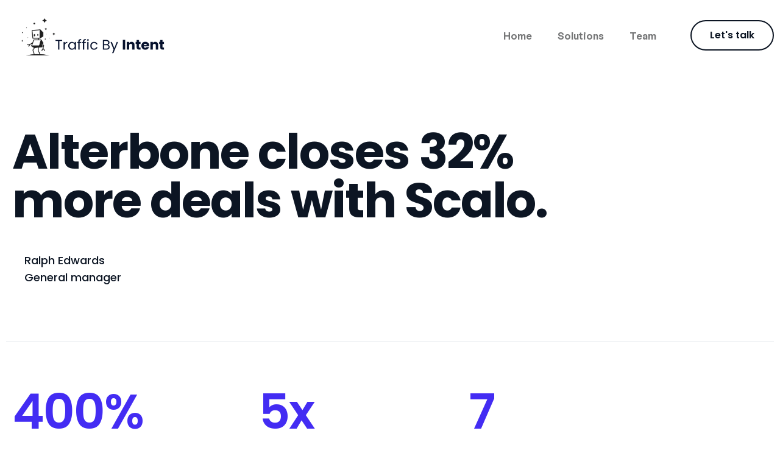

--- FILE ---
content_type: text/html; charset=UTF-8
request_url: https://trafficbyintent.com/case-study/alterbone-closes-32-more-deals-with-scalo-2/
body_size: 16403
content:
<!doctype html><html lang="en-US"><head><meta charset="UTF-8"><meta name="viewport" content="width=device-width, initial-scale=1"><link rel="profile" href="https://gmpg.org/xfn/11"><meta name='robots' content='index, follow, max-image-preview:large, max-snippet:-1, max-video-preview:-1' /> <!-- This site is optimized with the Yoast SEO plugin v23.4 - https://yoast.com/wordpress/plugins/seo/ --><title>Alterbone closes 32% more deals with Scalo. - Traffic By Intent</title><link rel="preconnect" href="https://fonts.gstatic.com/" crossorigin/><link rel="preconnect" href="https://fonts.googleapis.com"/><style type="text/css">@font-face {
 font-family: 'Inter';
 font-style: normal;
 font-weight: 300;
 font-display: swap;
 src: url(https://fonts.gstatic.com/s/inter/v18/UcCO3FwrK3iLTeHuS_nVMrMxCp50SjIw2boKoduKmMEVuOKfMZg.ttf) format('truetype');
}
@font-face {
 font-family: 'Inter';
 font-style: normal;
 font-weight: 400;
 font-display: swap;
 src: url(https://fonts.gstatic.com/s/inter/v18/UcCO3FwrK3iLTeHuS_nVMrMxCp50SjIw2boKoduKmMEVuLyfMZg.ttf) format('truetype');
}
@font-face {
 font-family: 'Inter';
 font-style: normal;
 font-weight: 500;
 font-display: swap;
 src: url(https://fonts.gstatic.com/s/inter/v18/UcCO3FwrK3iLTeHuS_nVMrMxCp50SjIw2boKoduKmMEVuI6fMZg.ttf) format('truetype');
}
@font-face {
 font-family: 'Inter';
 font-style: normal;
 font-weight: 600;
 font-display: swap;
 src: url(https://fonts.gstatic.com/s/inter/v18/UcCO3FwrK3iLTeHuS_nVMrMxCp50SjIw2boKoduKmMEVuGKYMZg.ttf) format('truetype');
}
@font-face {
 font-family: 'Inter';
 font-style: normal;
 font-weight: 700;
 font-display: swap;
 src: url(https://fonts.gstatic.com/s/inter/v18/UcCO3FwrK3iLTeHuS_nVMrMxCp50SjIw2boKoduKmMEVuFuYMZg.ttf) format('truetype');
}
@font-face {
 font-family: 'Inter';
 font-style: normal;
 font-weight: 800;
 font-display: swap;
 src: url(https://fonts.gstatic.com/s/inter/v18/UcCO3FwrK3iLTeHuS_nVMrMxCp50SjIw2boKoduKmMEVuDyYMZg.ttf) format('truetype');
}
@font-face {
 font-family: 'Inter';
 font-style: normal;
 font-weight: 900;
 font-display: swap;
 src: url(https://fonts.gstatic.com/s/inter/v18/UcCO3FwrK3iLTeHuS_nVMrMxCp50SjIw2boKoduKmMEVuBWYMZg.ttf) format('truetype');
}
@font-face {
 font-family: 'Poppins';
 font-style: italic;
 font-weight: 100;
 font-display: swap;
 src: url(https://fonts.gstatic.com/s/poppins/v21/pxiAyp8kv8JHgFVrJJLmE0tCMPc.ttf) format('truetype');
}
@font-face {
 font-family: 'Poppins';
 font-style: italic;
 font-weight: 200;
 font-display: swap;
 src: url(https://fonts.gstatic.com/s/poppins/v21/pxiDyp8kv8JHgFVrJJLmv1pVF9eL.ttf) format('truetype');
}
@font-face {
 font-family: 'Poppins';
 font-style: italic;
 font-weight: 300;
 font-display: swap;
 src: url(https://fonts.gstatic.com/s/poppins/v21/pxiDyp8kv8JHgFVrJJLm21lVF9eL.ttf) format('truetype');
}
@font-face {
 font-family: 'Poppins';
 font-style: italic;
 font-weight: 400;
 font-display: swap;
 src: url(https://fonts.gstatic.com/s/poppins/v21/pxiGyp8kv8JHgFVrJJLucHtF.ttf) format('truetype');
}
@font-face {
 font-family: 'Poppins';
 font-style: italic;
 font-weight: 500;
 font-display: swap;
 src: url(https://fonts.gstatic.com/s/poppins/v21/pxiDyp8kv8JHgFVrJJLmg1hVF9eL.ttf) format('truetype');
}
@font-face {
 font-family: 'Poppins';
 font-style: italic;
 font-weight: 600;
 font-display: swap;
 src: url(https://fonts.gstatic.com/s/poppins/v21/pxiDyp8kv8JHgFVrJJLmr19VF9eL.ttf) format('truetype');
}
@font-face {
 font-family: 'Poppins';
 font-style: italic;
 font-weight: 700;
 font-display: swap;
 src: url(https://fonts.gstatic.com/s/poppins/v21/pxiDyp8kv8JHgFVrJJLmy15VF9eL.ttf) format('truetype');
}
@font-face {
 font-family: 'Poppins';
 font-style: italic;
 font-weight: 800;
 font-display: swap;
 src: url(https://fonts.gstatic.com/s/poppins/v21/pxiDyp8kv8JHgFVrJJLm111VF9eL.ttf) format('truetype');
}
@font-face {
 font-family: 'Poppins';
 font-style: italic;
 font-weight: 900;
 font-display: swap;
 src: url(https://fonts.gstatic.com/s/poppins/v21/pxiDyp8kv8JHgFVrJJLm81xVF9eL.ttf) format('truetype');
}
@font-face {
 font-family: 'Poppins';
 font-style: normal;
 font-weight: 100;
 font-display: swap;
 src: url(https://fonts.gstatic.com/s/poppins/v21/pxiGyp8kv8JHgFVrLPTucHtF.ttf) format('truetype');
}
@font-face {
 font-family: 'Poppins';
 font-style: normal;
 font-weight: 200;
 font-display: swap;
 src: url(https://fonts.gstatic.com/s/poppins/v21/pxiByp8kv8JHgFVrLFj_Z1xlEA.ttf) format('truetype');
}
@font-face {
 font-family: 'Poppins';
 font-style: normal;
 font-weight: 300;
 font-display: swap;
 src: url(https://fonts.gstatic.com/s/poppins/v21/pxiByp8kv8JHgFVrLDz8Z1xlEA.ttf) format('truetype');
}
@font-face {
 font-family: 'Poppins';
 font-style: normal;
 font-weight: 400;
 font-display: swap;
 src: url(https://fonts.gstatic.com/s/poppins/v21/pxiEyp8kv8JHgFVrJJfedw.ttf) format('truetype');
}
@font-face {
 font-family: 'Poppins';
 font-style: normal;
 font-weight: 500;
 font-display: swap;
 src: url(https://fonts.gstatic.com/s/poppins/v21/pxiByp8kv8JHgFVrLGT9Z1xlEA.ttf) format('truetype');
}
@font-face {
 font-family: 'Poppins';
 font-style: normal;
 font-weight: 600;
 font-display: swap;
 src: url(https://fonts.gstatic.com/s/poppins/v21/pxiByp8kv8JHgFVrLEj6Z1xlEA.ttf) format('truetype');
}
@font-face {
 font-family: 'Poppins';
 font-style: normal;
 font-weight: 700;
 font-display: swap;
 src: url(https://fonts.gstatic.com/s/poppins/v21/pxiByp8kv8JHgFVrLCz7Z1xlEA.ttf) format('truetype');
}
@font-face {
 font-family: 'Poppins';
 font-style: normal;
 font-weight: 800;
 font-display: swap;
 src: url(https://fonts.gstatic.com/s/poppins/v21/pxiByp8kv8JHgFVrLDD4Z1xlEA.ttf) format('truetype');
}
@font-face {
 font-family: 'Poppins';
 font-style: normal;
 font-weight: 900;
 font-display: swap;
 src: url(https://fonts.gstatic.com/s/poppins/v21/pxiByp8kv8JHgFVrLBT5Z1xlEA.ttf) format('truetype');
} </style><link rel="preload" as="font" href="https://fonts.gstatic.com/s/roboto/v30/KFOlCnqEu92Fr1MmWUlfBBc4AMP6lQ.woff2" crossorigin/><link rel="preload" as="font" href="https://fonts.gstatic.com/s/opensans/v40/memvYaGs126MiZpBA-UvWbX2vVnXBbObj2OVTS-mu0SC55I.woff2" crossorigin/><link rel="stylesheet" id="siteground-optimizer-combined-css-116ce2c1f89360e3bc8257c97dbf6a49" href="https://trafficbyintent.com/wp-content/uploads/siteground-optimizer-assets/siteground-optimizer-combined-css-116ce2c1f89360e3bc8257c97dbf6a49.css" media="all" /><link rel="preload" href="https://trafficbyintent.com/wp-content/uploads/siteground-optimizer-assets/siteground-optimizer-combined-css-116ce2c1f89360e3bc8257c97dbf6a49.css" as="style"><link rel="canonical" href="https://trafficbyintent.com/case-study/alterbone-closes-32-more-deals-with-scalo-2/" /><meta property="og:locale" content="en_US" /><meta property="og:type" content="article" /><meta property="og:title" content="Alterbone closes 32% more deals with Scalo. - Traffic By Intent" /><meta property="og:description" content="Waverio Reaches it’s revenue goals faster with Scalo. Devon Lane Project manager 0 % Improvements in call productivity 0 x Increase in # of connects" /><meta property="og:url" content="https://trafficbyintent.com/case-study/alterbone-closes-32-more-deals-with-scalo-2/" /><meta property="og:site_name" content="Traffic By Intent" /><meta property="article:modified_time" content="2023-12-22T19:03:19+00:00" /><meta property="og:image" content="https://trafficbyintent.com/wp-content/uploads/2022/09/BG-10.png" /><meta property="og:image:width" content="2727" /><meta property="og:image:height" content="1602" /><meta property="og:image:type" content="image/png" /><meta name="twitter:card" content="summary_large_image" /><meta name="twitter:label1" content="Est. reading time" /><meta name="twitter:data1" content="2 minutes" /> <script type="application/ld+json" class="yoast-schema-graph">{"@context":"https://schema.org","@graph":[{"@type":"WebPage","@id":"https://trafficbyintent.com/case-study/alterbone-closes-32-more-deals-with-scalo-2/","url":"https://trafficbyintent.com/case-study/alterbone-closes-32-more-deals-with-scalo-2/","name":"Alterbone closes 32% more deals with Scalo. - Traffic By Intent","isPartOf":{"@id":"https://trafficbyintent.com/#website"},"primaryImageOfPage":{"@id":"https://trafficbyintent.com/case-study/alterbone-closes-32-more-deals-with-scalo-2/#primaryimage"},"image":{"@id":"https://trafficbyintent.com/case-study/alterbone-closes-32-more-deals-with-scalo-2/#primaryimage"},"thumbnailUrl":"https://trafficbyintent.com/wp-content/uploads/2022/09/BG-10.png","datePublished":"2022-09-13T07:43:50+00:00","dateModified":"2023-12-22T19:03:19+00:00","breadcrumb":{"@id":"https://trafficbyintent.com/case-study/alterbone-closes-32-more-deals-with-scalo-2/#breadcrumb"},"inLanguage":"en-US","potentialAction":[{"@type":"ReadAction","target":["https://trafficbyintent.com/case-study/alterbone-closes-32-more-deals-with-scalo-2/"]}]},{"@type":"ImageObject","inLanguage":"en-US","@id":"https://trafficbyintent.com/case-study/alterbone-closes-32-more-deals-with-scalo-2/#primaryimage","url":"https://trafficbyintent.com/wp-content/uploads/2022/09/BG-10.png","contentUrl":"https://trafficbyintent.com/wp-content/uploads/2022/09/BG-10.png","width":2727,"height":1602},{"@type":"BreadcrumbList","@id":"https://trafficbyintent.com/case-study/alterbone-closes-32-more-deals-with-scalo-2/#breadcrumb","itemListElement":[{"@type":"ListItem","position":1,"name":"Home","item":"https://trafficbyintent.com/"},{"@type":"ListItem","position":2,"name":"Case Study","item":"https://trafficbyintent.com/case-study/"},{"@type":"ListItem","position":3,"name":"Alterbone closes 32% more deals with Scalo."}]},{"@type":"WebSite","@id":"https://trafficbyintent.com/#website","url":"https://trafficbyintent.com/","name":"Traffic By Intent","description":"","publisher":{"@id":"https://trafficbyintent.com/#organization"},"potentialAction":[{"@type":"SearchAction","target":{"@type":"EntryPoint","urlTemplate":"https://trafficbyintent.com/?s={search_term_string}"},"query-input":{"@type":"PropertyValueSpecification","valueRequired":true,"valueName":"search_term_string"}}],"inLanguage":"en-US"},{"@type":"Organization","@id":"https://trafficbyintent.com/#organization","name":"Traffic By Intent","url":"https://trafficbyintent.com/","logo":{"@type":"ImageObject","inLanguage":"en-US","@id":"https://trafficbyintent.com/#/schema/logo/image/","url":"https://trafficbyintent.com/wp-content/uploads/2023/12/Traffic-by-Intent-4-1.png","contentUrl":"https://trafficbyintent.com/wp-content/uploads/2023/12/Traffic-by-Intent-4-1.png","width":500,"height":500,"caption":"Traffic By Intent"},"image":{"@id":"https://trafficbyintent.com/#/schema/logo/image/"}}]}</script> <!-- / Yoast SEO plugin. --><link rel='dns-prefetch' href='//fonts.googleapis.com' /><link rel='dns-prefetch' href='//www.googletagmanager.com' /><link rel="alternate" type="application/rss+xml" title="Traffic By Intent &raquo; Feed" href="https://trafficbyintent.com/feed/" /><link rel="alternate" type="application/rss+xml" title="Traffic By Intent &raquo; Comments Feed" href="https://trafficbyintent.com/comments/feed/" /><link rel="alternate" title="oEmbed (JSON)" type="application/json+oembed" href="https://trafficbyintent.com/wp-json/oembed/1.0/embed?url=https%3A%2F%2Ftrafficbyintent.com%2Fcase-study%2Falterbone-closes-32-more-deals-with-scalo-2%2F" /><link rel="alternate" title="oEmbed (XML)" type="text/xml+oembed" href="https://trafficbyintent.com/wp-json/oembed/1.0/embed?url=https%3A%2F%2Ftrafficbyintent.com%2Fcase-study%2Falterbone-closes-32-more-deals-with-scalo-2%2F&#038;format=xml" /> <style id='wp-img-auto-sizes-contain-inline-css' type='text/css'> img:is([sizes=auto i],[sizes^="auto," i]){contain-intrinsic-size:3000px 1500px}
/*# sourceURL=wp-img-auto-sizes-contain-inline-css */ </style> <style id='fbth-style-inline-css' type='text/css'> .single .blog-breadcrumb{background-color:#ececec}
.blog-breadcrumb:after{background-color:#00000}
#colophon{background-color:#22304A}
.fbth-footer-widget,.fbth-footer-widget li,.fbth-footer-widget p,.fbth-footer-widget h3,.fbth-footer-widget h4{color:#FFFFFF}
.fbth-footer-widget a{color:#666666}
.fbth-footer-bottom{background-color:#22304A}
.fbth-footer-bottom p,.fbth-copywright,.fbth-copywright li{color:#666666}
.fbth-footer-bottom a,.fbth-copywright a,.fbth-copywright li a{color:#fc414a}
/*# sourceURL=fbth-style-inline-css */ </style> <style id='fbth-responsive-inline-css' type='text/css'> .is-sticky #fbth-tb-header:not(.sticky-mobile-off) > .elementor > .elementor-section {
 background-color: #fff !important;
 } 
 :root {
 --heading-color: #0c1523;
 --text-color: #495460;
 --accent-color: #432cf3;
 --accent-color-2: #2ad590;
 --white-color: #ffffff;
 }
 .is-sticky .menu-style-inline.navbar:not(.active) .main-navigation ul.navbar-nav>li>a, .is-sticky .menu-style-inline.navbar:not(.active) .main-navigation ul.navbar-nav>li .dropdownToggle {
 color:!important;
 }/** #header{
 margin: 0 auto;
 }**/
/*# sourceURL=fbth-responsive-inline-css */ </style> <style id='classic-theme-styles-inline-css' type='text/css'> /*! This file is auto-generated */
.wp-block-button__link{color:#fff;background-color:#32373c;border-radius:9999px;box-shadow:none;text-decoration:none;padding:calc(.667em + 2px) calc(1.333em + 2px);font-size:1.125em}.wp-block-file__button{background:#32373c;color:#fff;text-decoration:none}
/*# sourceURL=/wp-includes/css/classic-themes.min.css */ </style><link rel='stylesheet' id='woocommerce-smallscreen-css' href='https://trafficbyintent.com/wp-content/plugins/woocommerce/assets/css/woocommerce-smallscreen.min.css' type='text/css' media='only screen and (max-width: 768px)' /> <style id='woocommerce-inline-inline-css' type='text/css'> .woocommerce form .form-row .required { visibility: visible; }
/*# sourceURL=woocommerce-inline-inline-css */ </style><link rel="preconnect" href="https://fonts.gstatic.com/" crossorigin><script type="text/javascript" src="https://trafficbyintent.com/wp-includes/js/jquery/jquery.min.js" id="jquery-core-js"></script> <script type="text/javascript" id="wc-add-to-cart-js-extra"> /* <![CDATA[ */
var wc_add_to_cart_params = {"ajax_url":"/wp-admin/admin-ajax.php","wc_ajax_url":"/?wc-ajax=%%endpoint%%","i18n_view_cart":"View cart","cart_url":"https://trafficbyintent.com/?page_id=7","is_cart":"","cart_redirect_after_add":"no"};
//# sourceURL=wc-add-to-cart-js-extra
/* ]]> */ </script> <script type="text/javascript" id="woocommerce-js-extra"> /* <![CDATA[ */
var woocommerce_params = {"ajax_url":"/wp-admin/admin-ajax.php","wc_ajax_url":"/?wc-ajax=%%endpoint%%"};
//# sourceURL=woocommerce-js-extra
/* ]]> */ </script><link rel="https://api.w.org/" href="https://trafficbyintent.com/wp-json/" /><link rel="EditURI" type="application/rsd+xml" title="RSD" href="https://trafficbyintent.com/xmlrpc.php?rsd" /><meta name="generator" content="WordPress 6.9" /><meta name="generator" content="WooCommerce 9.2.4" /><link rel='shortlink' href='https://trafficbyintent.com/?p=11005' /><meta name="generator" content="Redux 4.4.18" /><meta name="generator" content="Site Kit by Google 1.135.0" /><meta name="google-site-verification" content="pJ71KjFU_PBtesx7KAYLT6sEwwoT8pSFbaKiBSNEihY" /> <noscript><style>.woocommerce-product-gallery{ opacity: 1 !important; }</style></noscript><meta name="generator" content="Elementor 3.24.0; features: e_font_icon_svg, additional_custom_breakpoints; settings: css_print_method-external, google_font-enabled, font_display-swap"> <style> .e-con.e-parent:nth-of-type(n+4):not(.e-lazyloaded):not(.e-no-lazyload),
 .e-con.e-parent:nth-of-type(n+4):not(.e-lazyloaded):not(.e-no-lazyload) * {
 background-image: none !important;
 }
 @media screen and (max-height: 1024px) {
 .e-con.e-parent:nth-of-type(n+3):not(.e-lazyloaded):not(.e-no-lazyload),
 .e-con.e-parent:nth-of-type(n+3):not(.e-lazyloaded):not(.e-no-lazyload) * {
 background-image: none !important;
 }
 }
 @media screen and (max-height: 640px) {
 .e-con.e-parent:nth-of-type(n+2):not(.e-lazyloaded):not(.e-no-lazyload),
 .e-con.e-parent:nth-of-type(n+2):not(.e-lazyloaded):not(.e-no-lazyload) * {
 background-image: none !important;
 }
 } </style> <style class='wp-fonts-local' type='text/css'> @font-face{font-family:Inter;font-style:normal;font-weight:300 900;font-display:fallback;src:url('https://trafficbyintent.com/wp-content/plugins/woocommerce/assets/fonts/Inter-VariableFont_slnt,wght.woff2') format('woff2');font-stretch:normal;}
@font-face{font-family:Cardo;font-style:normal;font-weight:400;font-display:fallback;src:url('https://trafficbyintent.com/wp-content/plugins/woocommerce/assets/fonts/cardo_normal_400.woff2') format('woff2');} </style><link rel="icon" href="https://trafficbyintent.com/wp-content/uploads/2024/01/Good-team-bro-100x100.png" sizes="32x32" /><link rel="icon" href="https://trafficbyintent.com/wp-content/uploads/2024/01/Good-team-bro-255x255.png" sizes="192x192" /><link rel="apple-touch-icon" href="https://trafficbyintent.com/wp-content/uploads/2024/01/Good-team-bro-255x255.png" /><meta name="msapplication-TileImage" content="https://trafficbyintent.com/wp-content/uploads/2024/01/Good-team-bro-300x300.png" /> <style id="fbth-dynamic-css" title="dynamic-css" class="redux-options-output">body{font-family:Poppins;line-height:34px;font-weight:400;font-style:normal;font-size:21px;}div.elementor-widget-heading .elementor-heading-title.elementor-size-xxl,div.elementor-widget-container .fbth-size-xxl, body div.elementor-widget.fbth-size-xxl p{font-family:Poppins;line-height:34px;font-weight:400;font-style:normal;font-size:21px;}div.elementor-widget-heading .elementor-heading-title.elementor-size-xl,div.elementor-widget-container .fbth-size-xl, body div.elementor-widget.fbth-size-xl p{font-family:Poppins;line-height:28px;font-weight:400;font-style:normal;font-size:18px;}div.elementor-widget-heading .elementor-heading-title.elementor-size-large,div.elementor-widget-container .fbth-size-large, body div.elementor-widget.fbth-size-large p{font-family:Poppins;line-height:24px;font-weight:400;font-style:normal;font-size:16px;}div.elementor-widget-heading .elementor-heading-title.elementor-size-medium,.fbth-size-medium{font-family:Poppins;line-height:20px;font-weight:400;font-style:normal;font-size:14px;}div.elementor-widget-heading .elementor-heading-title.elementor-size-small,div.elementor-widget-container .fbth-size-small, body div.elementor-widget.fbth-size-small p{font-family:Poppins;line-height:16px;font-weight:400;font-style:normal;font-size:12px;}body{font-family:"General Sans";font-weight:normal;font-style:normal;}body{font-family:"General Sans";font-weight:normal;font-style:normal;}body{font-family:"General Sans";font-weight:normal;font-style:normal;}body{font-family:"General Sans";font-weight:normal;font-style:normal;}.fbth-blog-title a{font-family:"General Sans";font-weight:700;font-style:normal;}</style><style id="wpforms-css-vars-root"> :root {
 --wpforms-field-border-radius: 3px;
--wpforms-field-border-style: solid;
--wpforms-field-border-size: 1px;
--wpforms-field-background-color: #ffffff;
--wpforms-field-border-color: rgba( 0, 0, 0, 0.25 );
--wpforms-field-border-color-spare: rgba( 0, 0, 0, 0.25 );
--wpforms-field-text-color: rgba( 0, 0, 0, 0.7 );
--wpforms-field-menu-color: #ffffff;
--wpforms-label-color: rgba( 0, 0, 0, 0.85 );
--wpforms-label-sublabel-color: rgba( 0, 0, 0, 0.55 );
--wpforms-label-error-color: #d63637;
--wpforms-button-border-radius: 3px;
--wpforms-button-border-style: none;
--wpforms-button-border-size: 1px;
--wpforms-button-background-color: #066aab;
--wpforms-button-border-color: #066aab;
--wpforms-button-text-color: #ffffff;
--wpforms-page-break-color: #066aab;
--wpforms-background-image: none;
--wpforms-background-position: center center;
--wpforms-background-repeat: no-repeat;
--wpforms-background-size: cover;
--wpforms-background-width: 100px;
--wpforms-background-height: 100px;
--wpforms-background-color: rgba( 0, 0, 0, 0 );
--wpforms-background-url: none;
--wpforms-container-padding: 0px;
--wpforms-container-border-style: none;
--wpforms-container-border-width: 1px;
--wpforms-container-border-color: #000000;
--wpforms-container-border-radius: 3px;
--wpforms-field-size-input-height: 43px;
--wpforms-field-size-input-spacing: 15px;
--wpforms-field-size-font-size: 16px;
--wpforms-field-size-line-height: 19px;
--wpforms-field-size-padding-h: 14px;
--wpforms-field-size-checkbox-size: 16px;
--wpforms-field-size-sublabel-spacing: 5px;
--wpforms-field-size-icon-size: 1;
--wpforms-label-size-font-size: 16px;
--wpforms-label-size-line-height: 19px;
--wpforms-label-size-sublabel-font-size: 14px;
--wpforms-label-size-sublabel-line-height: 17px;
--wpforms-button-size-font-size: 17px;
--wpforms-button-size-height: 41px;
--wpforms-button-size-padding-h: 15px;
--wpforms-button-size-margin-top: 10px;
--wpforms-container-shadow-size-box-shadow: none;
 } </style><style id='wp-block-categories-inline-css' type='text/css'> .wp-block-categories{box-sizing:border-box}.wp-block-categories.alignleft{margin-right:2em}.wp-block-categories.alignright{margin-left:2em}.wp-block-categories.wp-block-categories-dropdown.aligncenter{text-align:center}.wp-block-categories .wp-block-categories__label{display:block;width:100%}
/*# sourceURL=https://trafficbyintent.com/wp-includes/blocks/categories/style.min.css */ </style> <style id='wp-block-heading-inline-css' type='text/css'> h1:where(.wp-block-heading).has-background,h2:where(.wp-block-heading).has-background,h3:where(.wp-block-heading).has-background,h4:where(.wp-block-heading).has-background,h5:where(.wp-block-heading).has-background,h6:where(.wp-block-heading).has-background{padding:1.25em 2.375em}h1.has-text-align-left[style*=writing-mode]:where([style*=vertical-lr]),h1.has-text-align-right[style*=writing-mode]:where([style*=vertical-rl]),h2.has-text-align-left[style*=writing-mode]:where([style*=vertical-lr]),h2.has-text-align-right[style*=writing-mode]:where([style*=vertical-rl]),h3.has-text-align-left[style*=writing-mode]:where([style*=vertical-lr]),h3.has-text-align-right[style*=writing-mode]:where([style*=vertical-rl]),h4.has-text-align-left[style*=writing-mode]:where([style*=vertical-lr]),h4.has-text-align-right[style*=writing-mode]:where([style*=vertical-rl]),h5.has-text-align-left[style*=writing-mode]:where([style*=vertical-lr]),h5.has-text-align-right[style*=writing-mode]:where([style*=vertical-rl]),h6.has-text-align-left[style*=writing-mode]:where([style*=vertical-lr]),h6.has-text-align-right[style*=writing-mode]:where([style*=vertical-rl]){rotate:180deg}
/*# sourceURL=https://trafficbyintent.com/wp-includes/blocks/heading/style.min.css */ </style> <style id='wp-block-latest-posts-inline-css' type='text/css'> .wp-block-latest-posts{box-sizing:border-box}.wp-block-latest-posts.alignleft{margin-right:2em}.wp-block-latest-posts.alignright{margin-left:2em}.wp-block-latest-posts.wp-block-latest-posts__list{list-style:none}.wp-block-latest-posts.wp-block-latest-posts__list li{clear:both;overflow-wrap:break-word}.wp-block-latest-posts.is-grid{display:flex;flex-wrap:wrap}.wp-block-latest-posts.is-grid li{margin:0 1.25em 1.25em 0;width:100%}@media (min-width:600px){.wp-block-latest-posts.columns-2 li{width:calc(50% - .625em)}.wp-block-latest-posts.columns-2 li:nth-child(2n){margin-right:0}.wp-block-latest-posts.columns-3 li{width:calc(33.33333% - .83333em)}.wp-block-latest-posts.columns-3 li:nth-child(3n){margin-right:0}.wp-block-latest-posts.columns-4 li{width:calc(25% - .9375em)}.wp-block-latest-posts.columns-4 li:nth-child(4n){margin-right:0}.wp-block-latest-posts.columns-5 li{width:calc(20% - 1em)}.wp-block-latest-posts.columns-5 li:nth-child(5n){margin-right:0}.wp-block-latest-posts.columns-6 li{width:calc(16.66667% - 1.04167em)}.wp-block-latest-posts.columns-6 li:nth-child(6n){margin-right:0}}:root :where(.wp-block-latest-posts.is-grid){padding:0}:root :where(.wp-block-latest-posts.wp-block-latest-posts__list){padding-left:0}.wp-block-latest-posts__post-author,.wp-block-latest-posts__post-date{display:block;font-size:.8125em}.wp-block-latest-posts__post-excerpt,.wp-block-latest-posts__post-full-content{margin-bottom:1em;margin-top:.5em}.wp-block-latest-posts__featured-image a{display:inline-block}.wp-block-latest-posts__featured-image img{height:auto;max-width:100%;width:auto}.wp-block-latest-posts__featured-image.alignleft{float:left;margin-right:1em}.wp-block-latest-posts__featured-image.alignright{float:right;margin-left:1em}.wp-block-latest-posts__featured-image.aligncenter{margin-bottom:1em;text-align:center}
/*# sourceURL=https://trafficbyintent.com/wp-includes/blocks/latest-posts/style.min.css */ </style> <style id='wp-block-search-inline-css' type='text/css'> .wp-block-search__button{margin-left:10px;word-break:normal}.wp-block-search__button.has-icon{line-height:0}.wp-block-search__button svg{height:1.25em;min-height:24px;min-width:24px;width:1.25em;fill:currentColor;vertical-align:text-bottom}:where(.wp-block-search__button){border:1px solid #ccc;padding:6px 10px}.wp-block-search__inside-wrapper{display:flex;flex:auto;flex-wrap:nowrap;max-width:100%}.wp-block-search__label{width:100%}.wp-block-search.wp-block-search__button-only .wp-block-search__button{box-sizing:border-box;display:flex;flex-shrink:0;justify-content:center;margin-left:0;max-width:100%}.wp-block-search.wp-block-search__button-only .wp-block-search__inside-wrapper{min-width:0!important;transition-property:width}.wp-block-search.wp-block-search__button-only .wp-block-search__input{flex-basis:100%;transition-duration:.3s}.wp-block-search.wp-block-search__button-only.wp-block-search__searchfield-hidden,.wp-block-search.wp-block-search__button-only.wp-block-search__searchfield-hidden .wp-block-search__inside-wrapper{overflow:hidden}.wp-block-search.wp-block-search__button-only.wp-block-search__searchfield-hidden .wp-block-search__input{border-left-width:0!important;border-right-width:0!important;flex-basis:0;flex-grow:0;margin:0;min-width:0!important;padding-left:0!important;padding-right:0!important;width:0!important}:where(.wp-block-search__input){appearance:none;border:1px solid #949494;flex-grow:1;font-family:inherit;font-size:inherit;font-style:inherit;font-weight:inherit;letter-spacing:inherit;line-height:inherit;margin-left:0;margin-right:0;min-width:3rem;padding:8px;text-decoration:unset!important;text-transform:inherit}:where(.wp-block-search__button-inside .wp-block-search__inside-wrapper){background-color:#fff;border:1px solid #949494;box-sizing:border-box;padding:4px}:where(.wp-block-search__button-inside .wp-block-search__inside-wrapper) .wp-block-search__input{border:none;border-radius:0;padding:0 4px}:where(.wp-block-search__button-inside .wp-block-search__inside-wrapper) .wp-block-search__input:focus{outline:none}:where(.wp-block-search__button-inside .wp-block-search__inside-wrapper) :where(.wp-block-search__button){padding:4px 8px}.wp-block-search.aligncenter .wp-block-search__inside-wrapper{margin:auto}.wp-block[data-align=right] .wp-block-search.wp-block-search__button-only .wp-block-search__inside-wrapper{float:right}
/*# sourceURL=https://trafficbyintent.com/wp-includes/blocks/search/style.min.css */ </style> <style id='wp-block-search-theme-inline-css' type='text/css'> .wp-block-search .wp-block-search__label{font-weight:700}.wp-block-search__button{border:1px solid #ccc;padding:.375em .625em}
/*# sourceURL=https://trafficbyintent.com/wp-includes/blocks/search/theme.min.css */ </style> <style id='wp-block-group-inline-css' type='text/css'> .wp-block-group{box-sizing:border-box}:where(.wp-block-group.wp-block-group-is-layout-constrained){position:relative}
/*# sourceURL=https://trafficbyintent.com/wp-includes/blocks/group/style.min.css */ </style> <style id='wp-block-group-theme-inline-css' type='text/css'> :where(.wp-block-group.has-background){padding:1.25em 2.375em}
/*# sourceURL=https://trafficbyintent.com/wp-includes/blocks/group/theme.min.css */ </style> <style id='global-styles-inline-css' type='text/css'> :root{--wp--preset--aspect-ratio--square: 1;--wp--preset--aspect-ratio--4-3: 4/3;--wp--preset--aspect-ratio--3-4: 3/4;--wp--preset--aspect-ratio--3-2: 3/2;--wp--preset--aspect-ratio--2-3: 2/3;--wp--preset--aspect-ratio--16-9: 16/9;--wp--preset--aspect-ratio--9-16: 9/16;--wp--preset--color--black: #000000;--wp--preset--color--cyan-bluish-gray: #abb8c3;--wp--preset--color--white: #ffffff;--wp--preset--color--pale-pink: #f78da7;--wp--preset--color--vivid-red: #cf2e2e;--wp--preset--color--luminous-vivid-orange: #ff6900;--wp--preset--color--luminous-vivid-amber: #fcb900;--wp--preset--color--light-green-cyan: #7bdcb5;--wp--preset--color--vivid-green-cyan: #00d084;--wp--preset--color--pale-cyan-blue: #8ed1fc;--wp--preset--color--vivid-cyan-blue: #0693e3;--wp--preset--color--vivid-purple: #9b51e0;--wp--preset--color--shark: #202427;--wp--preset--color--coral-red: #46DEB1;--wp--preset--color--aztec: #22304A;--wp--preset--color--very-light-gray: #F8F8F8;--wp--preset--color--dove-gray: #666666;--wp--preset--color--manatee: #9095A0;--wp--preset--gradient--vivid-cyan-blue-to-vivid-purple: linear-gradient(135deg,rgb(6,147,227) 0%,rgb(155,81,224) 100%);--wp--preset--gradient--light-green-cyan-to-vivid-green-cyan: linear-gradient(135deg,rgb(122,220,180) 0%,rgb(0,208,130) 100%);--wp--preset--gradient--luminous-vivid-amber-to-luminous-vivid-orange: linear-gradient(135deg,rgb(252,185,0) 0%,rgb(255,105,0) 100%);--wp--preset--gradient--luminous-vivid-orange-to-vivid-red: linear-gradient(135deg,rgb(255,105,0) 0%,rgb(207,46,46) 100%);--wp--preset--gradient--very-light-gray-to-cyan-bluish-gray: linear-gradient(135deg,rgb(238,238,238) 0%,rgb(169,184,195) 100%);--wp--preset--gradient--cool-to-warm-spectrum: linear-gradient(135deg,rgb(74,234,220) 0%,rgb(151,120,209) 20%,rgb(207,42,186) 40%,rgb(238,44,130) 60%,rgb(251,105,98) 80%,rgb(254,248,76) 100%);--wp--preset--gradient--blush-light-purple: linear-gradient(135deg,rgb(255,206,236) 0%,rgb(152,150,240) 100%);--wp--preset--gradient--blush-bordeaux: linear-gradient(135deg,rgb(254,205,165) 0%,rgb(254,45,45) 50%,rgb(107,0,62) 100%);--wp--preset--gradient--luminous-dusk: linear-gradient(135deg,rgb(255,203,112) 0%,rgb(199,81,192) 50%,rgb(65,88,208) 100%);--wp--preset--gradient--pale-ocean: linear-gradient(135deg,rgb(255,245,203) 0%,rgb(182,227,212) 50%,rgb(51,167,181) 100%);--wp--preset--gradient--electric-grass: linear-gradient(135deg,rgb(202,248,128) 0%,rgb(113,206,126) 100%);--wp--preset--gradient--midnight: linear-gradient(135deg,rgb(2,3,129) 0%,rgb(40,116,252) 100%);--wp--preset--font-size--small: 13px;--wp--preset--font-size--medium: 20px;--wp--preset--font-size--large: 36px;--wp--preset--font-size--x-large: 42px;--wp--preset--font-family--inter: "Inter", sans-serif;--wp--preset--font-family--cardo: Cardo;--wp--preset--spacing--20: 0.44rem;--wp--preset--spacing--30: 0.67rem;--wp--preset--spacing--40: 1rem;--wp--preset--spacing--50: 1.5rem;--wp--preset--spacing--60: 2.25rem;--wp--preset--spacing--70: 3.38rem;--wp--preset--spacing--80: 5.06rem;--wp--preset--shadow--natural: 6px 6px 9px rgba(0, 0, 0, 0.2);--wp--preset--shadow--deep: 12px 12px 50px rgba(0, 0, 0, 0.4);--wp--preset--shadow--sharp: 6px 6px 0px rgba(0, 0, 0, 0.2);--wp--preset--shadow--outlined: 6px 6px 0px -3px rgb(255, 255, 255), 6px 6px rgb(0, 0, 0);--wp--preset--shadow--crisp: 6px 6px 0px rgb(0, 0, 0);}:where(.is-layout-flex){gap: 0.5em;}:where(.is-layout-grid){gap: 0.5em;}body .is-layout-flex{display: flex;}.is-layout-flex{flex-wrap: wrap;align-items: center;}.is-layout-flex > :is(*, div){margin: 0;}body .is-layout-grid{display: grid;}.is-layout-grid > :is(*, div){margin: 0;}:where(.wp-block-columns.is-layout-flex){gap: 2em;}:where(.wp-block-columns.is-layout-grid){gap: 2em;}:where(.wp-block-post-template.is-layout-flex){gap: 1.25em;}:where(.wp-block-post-template.is-layout-grid){gap: 1.25em;}.has-black-color{color: var(--wp--preset--color--black) !important;}.has-cyan-bluish-gray-color{color: var(--wp--preset--color--cyan-bluish-gray) !important;}.has-white-color{color: var(--wp--preset--color--white) !important;}.has-pale-pink-color{color: var(--wp--preset--color--pale-pink) !important;}.has-vivid-red-color{color: var(--wp--preset--color--vivid-red) !important;}.has-luminous-vivid-orange-color{color: var(--wp--preset--color--luminous-vivid-orange) !important;}.has-luminous-vivid-amber-color{color: var(--wp--preset--color--luminous-vivid-amber) !important;}.has-light-green-cyan-color{color: var(--wp--preset--color--light-green-cyan) !important;}.has-vivid-green-cyan-color{color: var(--wp--preset--color--vivid-green-cyan) !important;}.has-pale-cyan-blue-color{color: var(--wp--preset--color--pale-cyan-blue) !important;}.has-vivid-cyan-blue-color{color: var(--wp--preset--color--vivid-cyan-blue) !important;}.has-vivid-purple-color{color: var(--wp--preset--color--vivid-purple) !important;}.has-black-background-color{background-color: var(--wp--preset--color--black) !important;}.has-cyan-bluish-gray-background-color{background-color: var(--wp--preset--color--cyan-bluish-gray) !important;}.has-white-background-color{background-color: var(--wp--preset--color--white) !important;}.has-pale-pink-background-color{background-color: var(--wp--preset--color--pale-pink) !important;}.has-vivid-red-background-color{background-color: var(--wp--preset--color--vivid-red) !important;}.has-luminous-vivid-orange-background-color{background-color: var(--wp--preset--color--luminous-vivid-orange) !important;}.has-luminous-vivid-amber-background-color{background-color: var(--wp--preset--color--luminous-vivid-amber) !important;}.has-light-green-cyan-background-color{background-color: var(--wp--preset--color--light-green-cyan) !important;}.has-vivid-green-cyan-background-color{background-color: var(--wp--preset--color--vivid-green-cyan) !important;}.has-pale-cyan-blue-background-color{background-color: var(--wp--preset--color--pale-cyan-blue) !important;}.has-vivid-cyan-blue-background-color{background-color: var(--wp--preset--color--vivid-cyan-blue) !important;}.has-vivid-purple-background-color{background-color: var(--wp--preset--color--vivid-purple) !important;}.has-black-border-color{border-color: var(--wp--preset--color--black) !important;}.has-cyan-bluish-gray-border-color{border-color: var(--wp--preset--color--cyan-bluish-gray) !important;}.has-white-border-color{border-color: var(--wp--preset--color--white) !important;}.has-pale-pink-border-color{border-color: var(--wp--preset--color--pale-pink) !important;}.has-vivid-red-border-color{border-color: var(--wp--preset--color--vivid-red) !important;}.has-luminous-vivid-orange-border-color{border-color: var(--wp--preset--color--luminous-vivid-orange) !important;}.has-luminous-vivid-amber-border-color{border-color: var(--wp--preset--color--luminous-vivid-amber) !important;}.has-light-green-cyan-border-color{border-color: var(--wp--preset--color--light-green-cyan) !important;}.has-vivid-green-cyan-border-color{border-color: var(--wp--preset--color--vivid-green-cyan) !important;}.has-pale-cyan-blue-border-color{border-color: var(--wp--preset--color--pale-cyan-blue) !important;}.has-vivid-cyan-blue-border-color{border-color: var(--wp--preset--color--vivid-cyan-blue) !important;}.has-vivid-purple-border-color{border-color: var(--wp--preset--color--vivid-purple) !important;}.has-vivid-cyan-blue-to-vivid-purple-gradient-background{background: var(--wp--preset--gradient--vivid-cyan-blue-to-vivid-purple) !important;}.has-light-green-cyan-to-vivid-green-cyan-gradient-background{background: var(--wp--preset--gradient--light-green-cyan-to-vivid-green-cyan) !important;}.has-luminous-vivid-amber-to-luminous-vivid-orange-gradient-background{background: var(--wp--preset--gradient--luminous-vivid-amber-to-luminous-vivid-orange) !important;}.has-luminous-vivid-orange-to-vivid-red-gradient-background{background: var(--wp--preset--gradient--luminous-vivid-orange-to-vivid-red) !important;}.has-very-light-gray-to-cyan-bluish-gray-gradient-background{background: var(--wp--preset--gradient--very-light-gray-to-cyan-bluish-gray) !important;}.has-cool-to-warm-spectrum-gradient-background{background: var(--wp--preset--gradient--cool-to-warm-spectrum) !important;}.has-blush-light-purple-gradient-background{background: var(--wp--preset--gradient--blush-light-purple) !important;}.has-blush-bordeaux-gradient-background{background: var(--wp--preset--gradient--blush-bordeaux) !important;}.has-luminous-dusk-gradient-background{background: var(--wp--preset--gradient--luminous-dusk) !important;}.has-pale-ocean-gradient-background{background: var(--wp--preset--gradient--pale-ocean) !important;}.has-electric-grass-gradient-background{background: var(--wp--preset--gradient--electric-grass) !important;}.has-midnight-gradient-background{background: var(--wp--preset--gradient--midnight) !important;}.has-small-font-size{font-size: var(--wp--preset--font-size--small) !important;}.has-medium-font-size{font-size: var(--wp--preset--font-size--medium) !important;}.has-large-font-size{font-size: var(--wp--preset--font-size--large) !important;}.has-x-large-font-size{font-size: var(--wp--preset--font-size--x-large) !important;}
/*# sourceURL=global-styles-inline-css */ </style></head><body class="wp-singular case-study-template-default single single-case-study postid-11005 wp-custom-logo wp-embed-responsive wp-theme-scalo theme-scalo woocommerce-no-js single-breadcrumb woocommerce-active elementor-default elementor-kit-17 elementor-page elementor-page-11005"><div class="fbth-preloader-wrap"><div class="fbth-preloader"><div></div><div></div><div></div><div></div></div></div><div class='site logisitco_page_wrap' id='page'><a class="skip-link screen-reader-text" href="#content">Skip to content</a><header id="fbth-tb-header" class="sticky-header " itemscope="itemscope" itemtype="https://schema.org/WPHeader"><div data-elementor-type="fbth-tb" data-elementor-id="8410" class="elementor elementor-8410"><section class="elementor-section elementor-top-section elementor-element elementor-element-0ca0f23 elementor-section-content-middle elementor-section-boxed elementor-section-height-default elementor-section-height-default fbth-custom-animation-no FBTH-addons-sticky-no" data-id="0ca0f23" data-element_type="section" data-settings="{&quot;background_background&quot;:&quot;classic&quot;,&quot;fbth_animation_on&quot;:&quot;no&quot;,&quot;fbth_sticky&quot;:&quot;no&quot;}"><div class="elementor-container elementor-column-gap-default"><div class="elementor-column elementor-col-100 elementor-top-column elementor-element elementor-element-267372a" data-id="267372a" data-element_type="column" data-settings="{&quot;background_background&quot;:&quot;classic&quot;}"><div class="elementor-widget-wrap elementor-element-populated"><section class="elementor-section elementor-inner-section elementor-element elementor-element-730b70b elementor-section-content-middle elementor-section-boxed elementor-section-height-default elementor-section-height-default fbth-custom-animation-no FBTH-addons-sticky-no" data-id="730b70b" data-element_type="section" data-settings="{&quot;fbth_animation_on&quot;:&quot;no&quot;,&quot;fbth_sticky&quot;:&quot;no&quot;}"><div class="elementor-container elementor-column-gap-default"><div class="elementor-column elementor-col-50 elementor-inner-column elementor-element elementor-element-6255ee6" data-id="6255ee6" data-element_type="column"><div class="elementor-widget-wrap elementor-element-populated"><div class="elementor-element elementor-element-4eed52b FBTH-addons-sticky-no elementor-widget elementor-widget-fbth-logo" data-id="4eed52b" data-element_type="widget" data-settings="{&quot;fbth_sticky&quot;:&quot;no&quot;}" data-widget_type="fbth-logo.default"><div class="elementor-widget-container"><div class="fbth-site-logo content-align-left"> <a href="https://trafficbyintent.com" class="fbth-site-logo-wrap"> <span class='site-logo'><img src="https://trafficbyintent.com/wp-content/uploads/2023/12/Traffic-by-Intent-5.png" title="Traffic by Intent (5)" alt="Traffic by Intent (5)" loading="lazy" /></span> </a></div></div></div></div></div><div class="elementor-column elementor-col-50 elementor-inner-column elementor-element elementor-element-9565657" data-id="9565657" data-element_type="column"><div class="elementor-widget-wrap elementor-element-populated"><div class="elementor-element elementor-element-0a0e6b5 fbth-megamenu-position-container FBTH-addons-sticky-no elementor-widget elementor-widget-fbth-main-menu" data-id="0a0e6b5" data-element_type="widget" data-settings="{&quot;fbth_sticky&quot;:&quot;no&quot;}" data-widget_type="fbth-main-menu.default"><div class="elementor-widget-container"><div class="fbth-main-menu-wrap navbar menu-style-inline mobile-menu-style-1  "> <button class="navbar-toggler open-menu" type="button" data-toggle="navbarToggler" aria-label="Toggle navigation"> <span class="navbar-toggler-icon"> <svg xmlns="http://www.w3.org/2000/svg" width="18" height="10" viewBox="0 0 18 10" fill="none"><path d="M1 0.25C0.585786 0.25 0.25 0.585786 0.25 1C0.25 1.41421 0.585786 1.75 1 1.75V0.25ZM17 1.75C17.4142 1.75 17.75 1.41421 17.75 1C17.75 0.585786 17.4142 0.25 17 0.25V1.75ZM1 8.25C0.585786 8.25 0.25 8.58579 0.25 9C0.25 9.41421 0.585786 9.75 1 9.75V8.25ZM17 9.75C17.4142 9.75 17.75 9.41421 17.75 9C17.75 8.58579 17.4142 8.25 17 8.25V9.75ZM1 1.75H17V0.25H1V1.75ZM1 9.75H17V8.25H1V9.75Z" fill="#0C1523"></path></svg> </span> </button> <!-- end of Nav toggler --><div class="navbar-inner"><div class="fbth-mobile-menu"></div><div class="mobile-menu-logo"> <span>menu</span></div> <button class="navbar-toggler close-menu" type="button" data-toggle="navbarToggler" aria-label="Toggle navigation"> <span class="navbar-toggler-icon close"> <svg xmlns="http://www.w3.org/2000/svg" width="14" height="14" viewBox="0 0 14 14" fill="none"><path d="M0.46967 12.4697C0.176777 12.7626 0.176777 13.2374 0.46967 13.5303C0.762563 13.8232 1.23744 13.8232 1.53033 13.5303L0.46967 12.4697ZM13.5303 1.53033C13.8232 1.23744 13.8232 0.762564 13.5303 0.46967C13.2374 0.176777 12.7626 0.176777 12.4697 0.46967L13.5303 1.53033ZM1.53033 0.46967C1.23744 0.176777 0.762563 0.176777 0.46967 0.46967C0.176777 0.762563 0.176777 1.23744 0.46967 1.53033L1.53033 0.46967ZM12.4697 13.5303C12.7626 13.8232 13.2374 13.8232 13.5303 13.5303C13.8232 13.2374 13.8232 12.7626 13.5303 12.4697L12.4697 13.5303ZM1.53033 13.5303L13.5303 1.53033L12.4697 0.46967L0.46967 12.4697L1.53033 13.5303ZM0.46967 1.53033L12.4697 13.5303L13.5303 12.4697L1.53033 0.46967L0.46967 1.53033Z" fill="#0C1523"></path></svg> </span> </button><nav id="site-navigation" class="main-navigation "><div class="fbth-menu-container"><ul id="navbar-nav" class="navbar-nav"><li id="menu-item-18925" class="menu-item menu-item-type-post_type menu-item-object-page menu-item-home menu-item-18925 "><a href="https://trafficbyintent.com/">Home</a></li><li id="menu-item-19067" class="menu-item menu-item-type-post_type menu-item-object-page menu-item-19067 "><a href="https://trafficbyintent.com/solutions/">Solutions</a></li><li id="menu-item-19068" class="menu-item menu-item-type-post_type menu-item-object-page menu-item-19068 "><a href="https://trafficbyintent.com/team/">Team</a></li></ul></div></nav><!-- #site-navigation --></div></div></div></div><div class="elementor-element elementor-element-2843bbf elementor-widget__width-auto elementor-mobile-align-right FBTH-addons-sticky-no elementor-widget elementor-widget-button" data-id="2843bbf" data-element_type="widget" data-settings="{&quot;fbth_sticky&quot;:&quot;no&quot;}" data-widget_type="button.default"><div class="elementor-widget-container"><div class="elementor-button-wrapper"> <a class="elementor-button elementor-button-link elementor-size-sm" href="/contact"> <span class="elementor-button-content-wrapper"> <span class="elementor-button-text">Let's talk</span> </span> </a></div></div></div></div></div></div></section></div></div></div></section></div></header><div data-elementor-type="fbth-tb" data-elementor-id="18292" class="elementor elementor-18292"><section class="elementor-section elementor-top-section elementor-element elementor-element-04a9cd7 elementor-section-boxed elementor-section-height-default elementor-section-height-default fbth-custom-animation-no FBTH-addons-sticky-no" data-id="04a9cd7" data-element_type="section" data-settings="{&quot;fbth_animation_on&quot;:&quot;no&quot;,&quot;fbth_sticky&quot;:&quot;no&quot;}"><div class="elementor-container elementor-column-gap-default"><div class="elementor-column elementor-col-100 elementor-top-column elementor-element elementor-element-387accb" data-id="387accb" data-element_type="column"><div class="elementor-widget-wrap elementor-element-populated"><section class="elementor-section elementor-inner-section elementor-element elementor-element-72ec5c9 elementor-section-boxed elementor-section-height-default elementor-section-height-default fbth-custom-animation-no FBTH-addons-sticky-no" data-id="72ec5c9" data-element_type="section" data-settings="{&quot;fbth_animation_on&quot;:&quot;no&quot;,&quot;fbth_sticky&quot;:&quot;no&quot;}"><div class="elementor-container elementor-column-gap-default"><div class="elementor-column elementor-col-50 elementor-inner-column elementor-element elementor-element-ecf8674" data-id="ecf8674" data-element_type="column"><div class="elementor-widget-wrap elementor-element-populated"><div class="elementor-element elementor-element-2dfad16 FBTH-addons-sticky-no elementor-widget elementor-widget-case-single-meta" data-id="2dfad16" data-element_type="widget" data-settings="{&quot;fbth_sticky&quot;:&quot;no&quot;}" data-widget_type="case-single-meta.default"><div class="elementor-widget-container"><div class="cs-single-meta-widget"><div class="cs-single-item"><div class="single-logo-icon"> <img src="http://finestwp.co/demos/wp/scalo/wp-content/uploads/2022/09/logoicon.svg" alt=""></div><div class="single-content-title"> <a href="https://trafficbyintent.com/case-study/alterbone-closes-32-more-deals-with-scalo-2/" class="cs-title-link d-block"><h2 class="cs-single-title">Alterbone closes 32% more deals with Scalo.</h2></a></div><div class="single-member-details"><div class="cs-single-user-img"> <img src="http://finestwp.co/demos/wp/scalo/wp-content/uploads/2022/09/cs.png" alt=""></div><div class="single-name-title"> <span class="member-name">Ralph Edwards</span> <span class="member-title">General manager</span></div></div></div></div></div></div></div></div><div class="elementor-column elementor-col-50 elementor-inner-column elementor-element elementor-element-7c53137" data-id="7c53137" data-element_type="column"><div class="elementor-widget-wrap"></div></div></div></section></div></div></div></section><section class="elementor-section elementor-top-section elementor-element elementor-element-a1efa06 elementor-section-boxed elementor-section-height-default elementor-section-height-default fbth-custom-animation-no FBTH-addons-sticky-no" data-id="a1efa06" data-element_type="section" data-settings="{&quot;fbth_animation_on&quot;:&quot;no&quot;,&quot;fbth_sticky&quot;:&quot;no&quot;}"><div class="elementor-container elementor-column-gap-default"><div class="elementor-column elementor-col-100 elementor-top-column elementor-element elementor-element-89084c6" data-id="89084c6" data-element_type="column"><div class="elementor-widget-wrap elementor-element-populated"><section class="elementor-section elementor-inner-section elementor-element elementor-element-0fe4804 elementor-section-boxed elementor-section-height-default elementor-section-height-default fbth-custom-animation-no FBTH-addons-sticky-no" data-id="0fe4804" data-element_type="section" data-settings="{&quot;fbth_animation_on&quot;:&quot;no&quot;,&quot;fbth_sticky&quot;:&quot;no&quot;}"><div class="elementor-container elementor-column-gap-default"><div class="elementor-column elementor-col-25 elementor-inner-column elementor-element elementor-element-093a511" data-id="093a511" data-element_type="column"><div class="elementor-widget-wrap elementor-element-populated"><div class="elementor-element elementor-element-b55af16 FBTH-addons-sticky-no elementor-widget elementor-widget-counter" data-id="b55af16" data-element_type="widget" data-settings="{&quot;fbth_sticky&quot;:&quot;no&quot;}" data-widget_type="counter.default"><div class="elementor-widget-container"><div class="elementor-counter"><div class="elementor-counter-title">Improvements in call productivity</div><div class="elementor-counter-number-wrapper"> <span class="elementor-counter-number-prefix"></span> <span class="elementor-counter-number" data-duration="2000" data-to-value="400" data-from-value="0" data-delimiter=",">0</span> <span class="elementor-counter-number-suffix">%</span></div></div></div></div></div></div><div class="elementor-column elementor-col-25 elementor-inner-column elementor-element elementor-element-a29a443" data-id="a29a443" data-element_type="column"><div class="elementor-widget-wrap elementor-element-populated"><div class="elementor-element elementor-element-dc7e0b9 FBTH-addons-sticky-no elementor-widget elementor-widget-counter" data-id="dc7e0b9" data-element_type="widget" data-settings="{&quot;fbth_sticky&quot;:&quot;no&quot;}" data-widget_type="counter.default"><div class="elementor-widget-container"><div class="elementor-counter"><div class="elementor-counter-title">Increase in # of connects</div><div class="elementor-counter-number-wrapper"> <span class="elementor-counter-number-prefix"></span> <span class="elementor-counter-number" data-duration="2000" data-to-value="5" data-from-value="0" data-delimiter=",">0</span> <span class="elementor-counter-number-suffix">x</span></div></div></div></div></div></div><div class="elementor-column elementor-col-25 elementor-inner-column elementor-element elementor-element-eb39452" data-id="eb39452" data-element_type="column"><div class="elementor-widget-wrap elementor-element-populated"><div class="elementor-element elementor-element-23e3742 FBTH-addons-sticky-no elementor-widget elementor-widget-counter" data-id="23e3742" data-element_type="widget" data-settings="{&quot;fbth_sticky&quot;:&quot;no&quot;}" data-widget_type="counter.default"><div class="elementor-widget-container"><div class="elementor-counter"><div class="elementor-counter-title">hours saved per rep, per week</div><div class="elementor-counter-number-wrapper"> <span class="elementor-counter-number-prefix"></span> <span class="elementor-counter-number" data-duration="2000" data-to-value="7" data-from-value="0" data-delimiter=",">0</span> <span class="elementor-counter-number-suffix"></span></div></div></div></div></div></div><div class="elementor-column elementor-col-25 elementor-inner-column elementor-element elementor-element-b9a936e" data-id="b9a936e" data-element_type="column"><div class="elementor-widget-wrap"></div></div></div></section></div></div></div></section><section class="elementor-section elementor-top-section elementor-element elementor-element-030217e elementor-section-boxed elementor-section-height-default elementor-section-height-default fbth-custom-animation-no FBTH-addons-sticky-no" data-id="030217e" data-element_type="section" data-settings="{&quot;background_background&quot;:&quot;classic&quot;,&quot;fbth_animation_on&quot;:&quot;no&quot;,&quot;fbth_sticky&quot;:&quot;no&quot;}"><div class="elementor-container elementor-column-gap-default"><div class="elementor-column elementor-col-100 elementor-top-column elementor-element elementor-element-b36e53f" data-id="b36e53f" data-element_type="column"><div class="elementor-widget-wrap elementor-element-populated"><section class="elementor-section elementor-inner-section elementor-element elementor-element-49e62df elementor-section-boxed elementor-section-height-default elementor-section-height-default fbth-custom-animation-no FBTH-addons-sticky-no" data-id="49e62df" data-element_type="section" data-settings="{&quot;fbth_animation_on&quot;:&quot;no&quot;,&quot;fbth_sticky&quot;:&quot;no&quot;}"><div class="elementor-container elementor-column-gap-default"><div class="elementor-column elementor-col-33 elementor-inner-column elementor-element elementor-element-dfb5184" data-id="dfb5184" data-element_type="column"><div class="elementor-widget-wrap"></div></div><div class="elementor-column elementor-col-33 elementor-inner-column elementor-element elementor-element-d7d41e8" data-id="d7d41e8" data-element_type="column"><div class="elementor-widget-wrap elementor-element-populated"><div class="elementor-element elementor-element-9b4b092 FBTH-addons-sticky-no elementor-widget elementor-widget-heading" data-id="9b4b092" data-element_type="widget" data-settings="{&quot;fbth_sticky&quot;:&quot;no&quot;}" data-widget_type="heading.default"><div class="elementor-widget-container"><h4 class="elementor-heading-title elementor-size-default">Challenge</h4></div></div><div class="elementor-element elementor-element-5ddf482 fbth-size-xl FBTH-addons-sticky-no elementor-widget elementor-widget-fbth-text-editor" data-id="5ddf482" data-element_type="widget" data-settings="{&quot;fbth_sticky&quot;:&quot;no&quot;}" data-widget_type="fbth-text-editor.default"><div class="elementor-widget-container"><div class="fbth-text-editor fbth-clearfix"><div class="fbth-paragraph-editor"><div class="fbth-size-xl"><p>If you are running ads to your Shopify store, between 40-60% of purchases will no longer display in Facebook ads manager. This means for every 10 sales you generate, roughly only 5 of them will track back to the ad they came from. The other 5 sales are not reported at all inside your ads manager.</p></div></div></div></div></div><div class="elementor-element elementor-element-cecc7ca fbth-size-large FBTH-addons-sticky-no elementor-widget elementor-widget-fbth-text-editor" data-id="cecc7ca" data-element_type="widget" data-settings="{&quot;fbth_sticky&quot;:&quot;no&quot;}" data-widget_type="fbth-text-editor.default"><div class="elementor-widget-container"><div class="fbth-text-editor fbth-clearfix"><div class="fbth-paragraph-editor"><div class="fbth-size-large"><p>Quam interdum eget amet tellus adipiscing nullam a. Eget fermentum viverra viverra mattis nisi viverra elementum.</p></div></div></div></div></div><div class="elementor-element elementor-element-0b43342 elementor-icon-list--layout-traditional elementor-list-item-link-full_width FBTH-addons-sticky-no elementor-widget elementor-widget-icon-list" data-id="0b43342" data-element_type="widget" data-settings="{&quot;fbth_sticky&quot;:&quot;no&quot;}" data-widget_type="icon-list.default"><div class="elementor-widget-container"><ul class="elementor-icon-list-items"><li class="elementor-icon-list-item"> <span class="elementor-icon-list-icon"> <svg aria-hidden="true" class="e-font-icon-svg e-fas-circle" viewBox="0 0 512 512" xmlns="http://www.w3.org/2000/svg"><path d="M256 8C119 8 8 119 8 256s111 248 248 248 248-111 248-248S393 8 256 8z"></path></svg> </span> <span class="elementor-icon-list-text">Lorem ipsum dolor sit amet, consectetur adipiscing elit.</span></li><li class="elementor-icon-list-item"> <span class="elementor-icon-list-icon"> <svg aria-hidden="true" class="e-font-icon-svg e-fas-circle" viewBox="0 0 512 512" xmlns="http://www.w3.org/2000/svg"><path d="M256 8C119 8 8 119 8 256s111 248 248 248 248-111 248-248S393 8 256 8z"></path></svg> </span> <span class="elementor-icon-list-text">Sed blandit gravida arcu risus congue malesuada proin et lectus.</span></li><li class="elementor-icon-list-item"> <span class="elementor-icon-list-icon"> <svg aria-hidden="true" class="e-font-icon-svg e-fas-circle" viewBox="0 0 512 512" xmlns="http://www.w3.org/2000/svg"><path d="M256 8C119 8 8 119 8 256s111 248 248 248 248-111 248-248S393 8 256 8z"></path></svg> </span> <span class="elementor-icon-list-text">Egestas massa massa euismod dolor curabitur.</span></li></ul></div></div><div class="elementor-element elementor-element-96849aa fbth-size-large FBTH-addons-sticky-no elementor-widget elementor-widget-fbth-text-editor" data-id="96849aa" data-element_type="widget" data-settings="{&quot;fbth_sticky&quot;:&quot;no&quot;}" data-widget_type="fbth-text-editor.default"><div class="elementor-widget-container"><div class="fbth-text-editor fbth-clearfix"><div class="fbth-paragraph-editor"><div class="fbth-size-large"><p>Dolor sit amet, consectetur adipiscing elit. Sed blandit gravida arcu risus congue malesuada proin et lectus. Egestas massa massa euismod dolor curabitur.</p></div></div></div></div></div><div class="elementor-element elementor-element-2b3ccd6 fbth-size-large FBTH-addons-sticky-no elementor-widget elementor-widget-fbth-text-editor" data-id="2b3ccd6" data-element_type="widget" data-settings="{&quot;fbth_sticky&quot;:&quot;no&quot;}" data-widget_type="fbth-text-editor.default"><div class="elementor-widget-container"><div class="fbth-text-editor fbth-clearfix"><div class="fbth-paragraph-editor"><div class="fbth-size-large"><p>Interdum eget amet tellus adipiscing nullam a. Eget fermentum viverra viverra mattis nisi viverra elementum.</p></div></div></div></div></div><div class="elementor-element elementor-element-a1bbca3 FBTH-addons-sticky-no elementor-widget elementor-widget-fbth-feature-image" data-id="a1bbca3" data-element_type="widget" data-settings="{&quot;fbth_sticky&quot;:&quot;no&quot;}" data-widget_type="fbth-feature-image.default"><div class="elementor-widget-container"><div class="elementor-image"> <img width="2727" height="1602" src="https://trafficbyintent.com/wp-content/uploads/2022/09/BG-10.png" class="attachment-11005 size-11005 wp-post-image" alt="" full="" decoding="async" srcset="https://trafficbyintent.com/wp-content/uploads/2022/09/BG-10.png 2727w, https://trafficbyintent.com/wp-content/uploads/2022/09/BG-10-300x176.png 300w, https://trafficbyintent.com/wp-content/uploads/2022/09/BG-10-1024x602.png 1024w, https://trafficbyintent.com/wp-content/uploads/2022/09/BG-10-768x451.png 768w, https://trafficbyintent.com/wp-content/uploads/2022/09/BG-10-1536x902.png 1536w, https://trafficbyintent.com/wp-content/uploads/2022/09/BG-10-2048x1203.png 2048w, https://trafficbyintent.com/wp-content/uploads/2022/09/BG-10-492x289.png 492w" sizes="(max-width: 2727px) 100vw, 2727px" /></div></div></div><div class="elementor-element elementor-element-f4e9daf fbth-size-large FBTH-addons-sticky-no elementor-widget elementor-widget-fbth-text-editor" data-id="f4e9daf" data-element_type="widget" data-settings="{&quot;fbth_sticky&quot;:&quot;no&quot;}" data-widget_type="fbth-text-editor.default"><div class="elementor-widget-container"><div class="fbth-text-editor fbth-clearfix"><div class="fbth-paragraph-editor"><div class="fbth-size-large"><p>Lorem ipsum dolor sit amet, consectetur adipiscing elit. Sed blandit gravida arcu risus congue malesuada proin et lectus. Egestas massa massa euismod dolor curabitur. Quam interdum eget amet tellus adipiscing nullam a. Eget fermentum viverra viverra mattis nisi viverra elementum.</p></div></div></div></div></div><div class="elementor-element elementor-element-3ebb0ed FBTH-addons-sticky-no elementor-widget elementor-widget-fbth-testimonial-loop" data-id="3ebb0ed" data-element_type="widget" data-settings="{&quot;per_line&quot;:&quot;12&quot;,&quot;per_line_tablet&quot;:&quot;12&quot;,&quot;per_line_mobile&quot;:&quot;12&quot;,&quot;fbth_sticky&quot;:&quot;no&quot;}" data-widget_type="fbth-testimonial-loop.default"><div class="elementor-widget-container"><div class="fbth-testimonial"><div class="style-two row g-0 justify-content-center "> <!-- Single Slider --><div class="col-xl-12 col-md-12 col-sm-12 scalo-addons-post-widget-wrap"><div class="fbth-testimonial_two_single fbth-testimonial__single"><div class="testimonial-two-top-meta"><p class="fbth-testimonial__decription  fbth-size-default">“Orum makes calling as efficient as email. With power and parrallel dialers, you can save your SDR team thousands of hours and book more meetings.”</p></div><div class="testimonial-image-wrapper" ><div class="user-identity d-flex align-items-center"><div class="user-image"><div class="fbth-testimonial__img"> <img src="http://finestwp.co/demos/wp/scalo/wp-content/uploads/2022/09/Ellipse-14-1.png" alt=""></div></div><div class="user-name-pos"><div class="fbth-testimonial__name"><p class= "fbth-size-xl" >Arlene McCoy</p></div><div class="fbth-testimonial__position"><p class="fbth-size-large">Co-Founder, Loron</p></div></div></div></div></div></div></div></div></div></div><div class="elementor-element elementor-element-3c16ffe FBTH-addons-sticky-no elementor-widget elementor-widget-heading" data-id="3c16ffe" data-element_type="widget" data-settings="{&quot;fbth_sticky&quot;:&quot;no&quot;}" data-widget_type="heading.default"><div class="elementor-widget-container"><h4 class="elementor-heading-title elementor-size-default">Problem</h4></div></div><div class="elementor-element elementor-element-aaf68d5 fbth-size-xl FBTH-addons-sticky-no elementor-widget elementor-widget-fbth-text-editor" data-id="aaf68d5" data-element_type="widget" data-settings="{&quot;fbth_sticky&quot;:&quot;no&quot;}" data-widget_type="fbth-text-editor.default"><div class="elementor-widget-container"><div class="fbth-text-editor fbth-clearfix"><div class="fbth-paragraph-editor"><div class="fbth-size-xl"><p>If you are running ads to your Shopify store, between 40-60% of purchases will no longer display in Facebook ads manager. This means for every 10 sales you generate, roughly only 5 of them will track back to the ad they came from. The other 5 sales are not reported at all inside your ads manager.</p></div></div></div></div></div><div class="elementor-element elementor-element-8af2223 fbth-size-large FBTH-addons-sticky-no elementor-widget elementor-widget-fbth-text-editor" data-id="8af2223" data-element_type="widget" data-settings="{&quot;fbth_sticky&quot;:&quot;no&quot;}" data-widget_type="fbth-text-editor.default"><div class="elementor-widget-container"><div class="fbth-text-editor fbth-clearfix"><div class="fbth-paragraph-editor"><div class="fbth-size-large"><p>Quam interdum eget amet tellus adipiscing nullam a. Eget fermentum viverra viverra mattis nisi viverra elementum.</p></div></div></div></div></div><div class="elementor-element elementor-element-dfd74ff elementor-icon-list--layout-traditional elementor-list-item-link-full_width FBTH-addons-sticky-no elementor-widget elementor-widget-icon-list" data-id="dfd74ff" data-element_type="widget" data-settings="{&quot;fbth_sticky&quot;:&quot;no&quot;}" data-widget_type="icon-list.default"><div class="elementor-widget-container"><ul class="elementor-icon-list-items"><li class="elementor-icon-list-item"> <span class="elementor-icon-list-icon"> <svg aria-hidden="true" class="e-font-icon-svg e-fas-circle" viewBox="0 0 512 512" xmlns="http://www.w3.org/2000/svg"><path d="M256 8C119 8 8 119 8 256s111 248 248 248 248-111 248-248S393 8 256 8z"></path></svg> </span> <span class="elementor-icon-list-text">Lorem ipsum dolor sit amet, consectetur adipiscing elit.</span></li><li class="elementor-icon-list-item"> <span class="elementor-icon-list-icon"> <svg aria-hidden="true" class="e-font-icon-svg e-fas-circle" viewBox="0 0 512 512" xmlns="http://www.w3.org/2000/svg"><path d="M256 8C119 8 8 119 8 256s111 248 248 248 248-111 248-248S393 8 256 8z"></path></svg> </span> <span class="elementor-icon-list-text">Sed blandit gravida arcu risus congue malesuada proin et lectus.</span></li><li class="elementor-icon-list-item"> <span class="elementor-icon-list-icon"> <svg aria-hidden="true" class="e-font-icon-svg e-fas-circle" viewBox="0 0 512 512" xmlns="http://www.w3.org/2000/svg"><path d="M256 8C119 8 8 119 8 256s111 248 248 248 248-111 248-248S393 8 256 8z"></path></svg> </span> <span class="elementor-icon-list-text">Egestas massa massa euismod dolor curabitur.</span></li></ul></div></div><div class="elementor-element elementor-element-f5b5dd4 fbth-size-large FBTH-addons-sticky-no elementor-widget elementor-widget-fbth-text-editor" data-id="f5b5dd4" data-element_type="widget" data-settings="{&quot;fbth_sticky&quot;:&quot;no&quot;}" data-widget_type="fbth-text-editor.default"><div class="elementor-widget-container"><div class="fbth-text-editor fbth-clearfix"><div class="fbth-paragraph-editor"><div class="fbth-size-large"><p>Dolor sit amet, consectetur adipiscing elit. Sed blandit gravida arcu risus congue malesuada proin et lectus. Egestas massa massa euismod dolor curabitur.</p></div></div></div></div></div><div class="elementor-element elementor-element-383aba2 fbth-size-large FBTH-addons-sticky-no elementor-widget elementor-widget-fbth-text-editor" data-id="383aba2" data-element_type="widget" data-settings="{&quot;fbth_sticky&quot;:&quot;no&quot;}" data-widget_type="fbth-text-editor.default"><div class="elementor-widget-container"><div class="fbth-text-editor fbth-clearfix"><div class="fbth-paragraph-editor"><div class="fbth-size-large"><p>Interdum eget amet tellus adipiscing nullam a. Eget fermentum viverra viverra mattis nisi viverra elementum.</p></div></div></div></div></div></div></div><div class="elementor-column elementor-col-33 elementor-inner-column elementor-element elementor-element-e0db1a5" data-id="e0db1a5" data-element_type="column"><div class="elementor-widget-wrap"></div></div></div></section></div></div></div></section><section class="elementor-section elementor-top-section elementor-element elementor-element-35e4b94 elementor-section-boxed elementor-section-height-default elementor-section-height-default fbth-custom-animation-no FBTH-addons-sticky-no" data-id="35e4b94" data-element_type="section" data-settings="{&quot;fbth_animation_on&quot;:&quot;no&quot;,&quot;fbth_sticky&quot;:&quot;no&quot;}"><div class="elementor-container elementor-column-gap-default"><div class="elementor-column elementor-col-100 elementor-top-column elementor-element elementor-element-3fb8828" data-id="3fb8828" data-element_type="column"><div class="elementor-widget-wrap elementor-element-populated"><section class="elementor-section elementor-inner-section elementor-element elementor-element-8a007d0 elementor-section-boxed elementor-section-height-default elementor-section-height-default fbth-custom-animation-no FBTH-addons-sticky-no" data-id="8a007d0" data-element_type="section" data-settings="{&quot;fbth_animation_on&quot;:&quot;no&quot;,&quot;fbth_sticky&quot;:&quot;no&quot;}"><div class="elementor-container elementor-column-gap-default"><div class="elementor-column elementor-col-100 elementor-inner-column elementor-element elementor-element-e5f562a" data-id="e5f562a" data-element_type="column"><div class="elementor-widget-wrap elementor-element-populated"><div class="elementor-element elementor-element-1409d8f FBTH-addons-sticky-no elementor-widget elementor-widget-heading" data-id="1409d8f" data-element_type="widget" data-settings="{&quot;fbth_sticky&quot;:&quot;no&quot;}" data-widget_type="heading.default"><div class="elementor-widget-container"><h3 class="elementor-heading-title elementor-size-default">Read more success stories from companies</h3></div></div></div></div></div></section><section class="elementor-section elementor-inner-section elementor-element elementor-element-0ce6e5f elementor-section-boxed elementor-section-height-default elementor-section-height-default fbth-custom-animation-no FBTH-addons-sticky-no" data-id="0ce6e5f" data-element_type="section" data-settings="{&quot;fbth_animation_on&quot;:&quot;no&quot;,&quot;fbth_sticky&quot;:&quot;no&quot;}"><div class="elementor-container elementor-column-gap-default"><div class="elementor-column elementor-col-100 elementor-inner-column elementor-element elementor-element-376c245" data-id="376c245" data-element_type="column"><div class="elementor-widget-wrap elementor-element-populated"><div class="elementor-element elementor-element-c07db1f FBTH-addons-sticky-no elementor-widget elementor-widget-fbth-case-study" data-id="c07db1f" data-element_type="widget" data-settings="{&quot;per_line&quot;:&quot;4&quot;,&quot;per_line_tablet&quot;:&quot;6&quot;,&quot;per_line_mobile&quot;:&quot;12&quot;,&quot;fbth_sticky&quot;:&quot;no&quot;}" data-widget_type="fbth-case-study.default"><div class="elementor-widget-container"><div class="case-study-widget-main-wrap"><div class="case-study-card"><div class="row justify-content-center"><div class="case-study-widget-wrap col-xl-4 col-sm-6 col-12" ><div class="cs-widget-item"><div class="cs-logo-icon"> <img src="http://finestwp.co/demos/wp/scalo/wp-content/uploads/2022/09/logoicon.svg" alt="icon"></div><div class="cs-content-title"> <a href="https://trafficbyintent.com/case-study/waverio-reaches-its-revenue-goals-faster-with-scalo/" class="cs-title-link d-block"><h3 class="cs-title">Waverio Reaches it’s revenue goals faster with Scalo.</h3></a></div><div class="cs-desc cs-content"></div><div class="cs-member-details"><div class="cs-user-img"> <img src="http://finestwp.co/demos/wp/scalo/wp-content/uploads/2022/09/csimg-1.png" alt="uimg"></div><div class="cs-name-title"><div class="cs-member-name"> <span>Devon Lane</span></div><div class="cs-member-title"> <span>Project manager</span></div></div></div></div></div><div class="case-study-widget-wrap col-xl-4 col-sm-6 col-12" ><div class="cs-widget-item"><div class="cs-logo-icon"> <img src="http://finestwp.co/demos/wp/scalo/wp-content/uploads/2022/09/logoicon.svg" alt="icon"></div><div class="cs-content-title"> <a href="https://trafficbyintent.com/case-study/darlene-closes-21-of-her-deal-thanks-to-scalo/" class="cs-title-link d-block"><h3 class="cs-title">Darlene closes 21% of her deal, thanks to Scalo.</h3></a></div><div class="cs-desc cs-content"></div><div class="cs-member-details"><div class="cs-user-img"> <img src="http://finestwp.co/demos/wp/scalo/wp-content/uploads/2022/09/img.png" alt="uimg"></div><div class="cs-name-title"><div class="cs-member-name"> <span>Devon Lane</span></div><div class="cs-member-title"> <span>Chief executive officer</span></div></div></div></div></div><div class="case-study-widget-wrap col-xl-4 col-sm-6 col-12" ><div class="cs-widget-item"><div class="cs-logo-icon"> <img src="http://finestwp.co/demos/wp/scalo/wp-content/uploads/2022/09/logoicon.svg" alt="icon"></div><div class="cs-content-title"> <a href="https://trafficbyintent.com/case-study/incantos-call-got-3x-in-just-couple-of-months/" class="cs-title-link d-block"><h3 class="cs-title">Incanto’s call got 3x in just couple of months.</h3></a></div><div class="cs-desc cs-content"></div><div class="cs-member-details"><div class="cs-user-img"> <img src="http://finestwp.co/demos/wp/scalo/wp-content/uploads/2022/09/csimg-1.png" alt="uimg"></div><div class="cs-name-title"><div class="cs-member-name"> <span>Devon Lane</span></div><div class="cs-member-title"> <span>Project manager</span></div></div></div></div></div></div></div></div></div></div></div></div></div></section></div></div></div></section></div><footer id="colophon" class="site-footer fbth-section bg-cloud-burst"><footer id="fbth-tb-footer" itemscope="itemscope" itemtype="https://schema.org/WPFooter"><div data-elementor-type="fbth-tb" data-elementor-id="8420" class="elementor elementor-8420"><section class="elementor-section elementor-top-section elementor-element elementor-element-74b2e8b elementor-section-boxed elementor-section-height-default elementor-section-height-default fbth-custom-animation-no FBTH-addons-sticky-no" data-id="74b2e8b" data-element_type="section" data-settings="{&quot;background_background&quot;:&quot;classic&quot;,&quot;fbth_animation_on&quot;:&quot;no&quot;,&quot;fbth_sticky&quot;:&quot;no&quot;}"><div class="elementor-container elementor-column-gap-default"><div class="elementor-column elementor-col-100 elementor-top-column elementor-element elementor-element-5a2bade" data-id="5a2bade" data-element_type="column"><div class="elementor-widget-wrap elementor-element-populated"><section class="elementor-section elementor-inner-section elementor-element elementor-element-6e714793 elementor-section-boxed elementor-section-height-default elementor-section-height-default fbth-custom-animation-no FBTH-addons-sticky-no" data-id="6e714793" data-element_type="section" data-settings="{&quot;fbth_animation_on&quot;:&quot;no&quot;,&quot;fbth_sticky&quot;:&quot;no&quot;}"><div class="elementor-container elementor-column-gap-default"><div class="elementor-column elementor-col-50 elementor-inner-column elementor-element elementor-element-23dd8fcd" data-id="23dd8fcd" data-element_type="column"><div class="elementor-widget-wrap elementor-element-populated"><div class="elementor-element elementor-element-210054f6 elementor-icon-list--layout-inline elementor-mobile-align-center elementor-list-item-link-full_width FBTH-addons-sticky-no elementor-widget elementor-widget-icon-list" data-id="210054f6" data-element_type="widget" data-settings="{&quot;fbth_sticky&quot;:&quot;no&quot;}" data-widget_type="icon-list.default"><div class="elementor-widget-container"><ul class="elementor-icon-list-items elementor-inline-items"><li class="elementor-icon-list-item elementor-inline-item"> <a href="/team"> <span class="elementor-icon-list-text">Team</span> </a></li><li class="elementor-icon-list-item elementor-inline-item"> <a href="/solutions"> <span class="elementor-icon-list-text">Solutions</span> </a></li><li class="elementor-icon-list-item elementor-inline-item"> <a href="/contact"> <span class="elementor-icon-list-text">Contact</span> </a></li><li class="elementor-icon-list-item elementor-inline-item"> <a href="/privacy-policy"> <span class="elementor-icon-list-text">Privacy Policy</span> </a></li></ul></div></div></div></div><div class="elementor-column elementor-col-50 elementor-inner-column elementor-element elementor-element-6f52fcc2" data-id="6f52fcc2" data-element_type="column"><div class="elementor-widget-wrap elementor-element-populated"><div class="elementor-element elementor-element-10825284 fbth-size-medium FBTH-addons-sticky-no elementor-widget elementor-widget-fbth-text-editor" data-id="10825284" data-element_type="widget" data-settings="{&quot;fbth_sticky&quot;:&quot;no&quot;}" data-widget_type="fbth-text-editor.default"><div class="elementor-widget-container"><div class="fbth-text-editor fbth-clearfix"><div class="fbth-paragraph-editor"><div class="fbth-size-medium"><p>Copyright © 2024 Traffic By Intent. All rights reserved.</p></div></div></div></div></div></div></div></div></section></div></div></div></section></div></footer></footer><!-- #colophon--></div><!-- #page --><script type="speculationrules"> {"prefetch":[{"source":"document","where":{"and":[{"href_matches":"/*"},{"not":{"href_matches":["/wp-*.php","/wp-admin/*","/wp-content/uploads/*","/wp-content/*","/wp-content/plugins/*","/wp-content/themes/scalo/*","/*\\?(.+)"]}},{"not":{"selector_matches":"a[rel~=\"nofollow\"]"}},{"not":{"selector_matches":".no-prefetch, .no-prefetch a"}}]},"eagerness":"conservative"}]} </script> <script defer type="text/javascript" id="fbth-config-js-after"> /* <![CDATA[ */
/** #header{
 margin: 0 auto;
 }**/
//# sourceURL=fbth-config-js-after
/* ]]> */ </script> <script type="text/javascript" id="fbth-touch-navigation-js-extra"> /* <![CDATA[ */
var screenReaderText = {"expand":"expand child menu","collapse":"collapse child menu"};
//# sourceURL=fbth-touch-navigation-js-extra
/* ]]> */ </script> <script type="text/javascript" src="https://trafficbyintent.com/wp-includes/js/dist/hooks.min.js" id="wp-hooks-js"></script> <script type="text/javascript" src="https://trafficbyintent.com/wp-includes/js/dist/i18n.min.js" id="wp-i18n-js"></script> <script type="text/javascript" id="wp-i18n-js-after"> /* <![CDATA[ */
wp.i18n.setLocaleData( { 'text direction\u0004ltr': [ 'ltr' ] } );
//# sourceURL=wp-i18n-js-after
/* ]]> */ </script> <script type="text/javascript" id="contact-form-7-js-extra"> /* <![CDATA[ */
var wpcf7 = {"api":{"root":"https://trafficbyintent.com/wp-json/","namespace":"contact-form-7/v1"}};
//# sourceURL=contact-form-7-js-extra
/* ]]> */ </script> <script type="text/javascript" id="wc-order-attribution-js-extra"> /* <![CDATA[ */
var wc_order_attribution = {"params":{"lifetime":1.0e-5,"session":30,"base64":false,"ajaxurl":"https://trafficbyintent.com/wp-admin/admin-ajax.php","prefix":"wc_order_attribution_","allowTracking":true},"fields":{"source_type":"current.typ","referrer":"current_add.rf","utm_campaign":"current.cmp","utm_source":"current.src","utm_medium":"current.mdm","utm_content":"current.cnt","utm_id":"current.id","utm_term":"current.trm","utm_source_platform":"current.plt","utm_creative_format":"current.fmt","utm_marketing_tactic":"current.tct","session_entry":"current_add.ep","session_start_time":"current_add.fd","session_pages":"session.pgs","session_count":"udata.vst","user_agent":"udata.uag"}};
//# sourceURL=wc-order-attribution-js-extra
/* ]]> */ </script> <script type="text/javascript" id="elementor-frontend-js-before"> /* <![CDATA[ */
var elementorFrontendConfig = {"environmentMode":{"edit":false,"wpPreview":false,"isScriptDebug":false},"i18n":{"shareOnFacebook":"Share on Facebook","shareOnTwitter":"Share on Twitter","pinIt":"Pin it","download":"Download","downloadImage":"Download image","fullscreen":"Fullscreen","zoom":"Zoom","share":"Share","playVideo":"Play Video","previous":"Previous","next":"Next","close":"Close","a11yCarouselWrapperAriaLabel":"Carousel | Horizontal scrolling: Arrow Left & Right","a11yCarouselPrevSlideMessage":"Previous slide","a11yCarouselNextSlideMessage":"Next slide","a11yCarouselFirstSlideMessage":"This is the first slide","a11yCarouselLastSlideMessage":"This is the last slide","a11yCarouselPaginationBulletMessage":"Go to slide"},"is_rtl":false,"breakpoints":{"xs":0,"sm":480,"md":768,"lg":1025,"xl":1440,"xxl":1600},"responsive":{"breakpoints":{"mobile":{"label":"Mobile Portrait","value":767,"default_value":767,"direction":"max","is_enabled":true},"mobile_extra":{"label":"Mobile Landscape","value":880,"default_value":880,"direction":"max","is_enabled":false},"tablet":{"label":"Tablet Portrait","value":1024,"default_value":1024,"direction":"max","is_enabled":true},"tablet_extra":{"label":"Tablet Landscape","value":1200,"default_value":1200,"direction":"max","is_enabled":false},"laptop":{"label":"Laptop","value":1366,"default_value":1366,"direction":"max","is_enabled":false},"widescreen":{"label":"Widescreen","value":2400,"default_value":2400,"direction":"min","is_enabled":false}}},"version":"3.24.0","is_static":false,"experimentalFeatures":{"e_font_icon_svg":true,"additional_custom_breakpoints":true,"container":true,"container_grid":true,"e_swiper_latest":true,"e_nested_atomic_repeaters":true,"e_onboarding":true,"home_screen":true,"ai-layout":true,"landing-pages":true,"link-in-bio":true,"floating-buttons":true},"urls":{"assets":"https:\/\/trafficbyintent.com\/wp-content\/plugins\/elementor\/assets\/","ajaxurl":"https:\/\/trafficbyintent.com\/wp-admin\/admin-ajax.php"},"nonces":{"floatingButtonsClickTracking":"0fbf13a266"},"swiperClass":"swiper","settings":{"page":[],"editorPreferences":[]},"kit":{"active_breakpoints":["viewport_mobile","viewport_tablet"],"global_image_lightbox":"yes","lightbox_enable_counter":"yes","lightbox_enable_fullscreen":"yes","lightbox_enable_zoom":"yes","lightbox_enable_share":"yes","lightbox_title_src":"title","lightbox_description_src":"description"},"post":{"id":11005,"title":"Alterbone%20closes%2032%25%20more%20deals%20with%20Scalo.%20-%20Traffic%20By%20Intent","excerpt":"","featuredImage":"https:\/\/trafficbyintent.com\/wp-content\/uploads\/2022\/09\/BG-10-1024x602.png"}};
//# sourceURL=elementor-frontend-js-before
/* ]]> */ </script> <script defer src="https://trafficbyintent.com/wp-content/uploads/siteground-optimizer-assets/siteground-optimizer-combined-js-60c76fde09215bbe074e7e4837ab0354.js"></script></body></html>

--- FILE ---
content_type: text/css
request_url: https://trafficbyintent.com/wp-content/uploads/siteground-optimizer-assets/siteground-optimizer-combined-css-116ce2c1f89360e3bc8257c97dbf6a49.css
body_size: 187355
content:
@font-face{font-family:general sans;src:url(https://trafficbyintent.com/wp-content/themes/scalo/assets/css/../fonts/general-sans/GeneralSans-Variable.woff2)format('woff2'),url(https://trafficbyintent.com/wp-content/themes/scalo/assets/css/../fonts/general-sans/GeneralSans-Variable.woff)format('woff'),url(https://trafficbyintent.com/wp-content/themes/scalo/assets/css/../fonts/general-sans/GeneralSans-Variable.ttf)format('truetype');font-weight:200 700;font-display: swap;font-style:normal}@font-face{font-family:general sans;src:url(https://trafficbyintent.com/wp-content/themes/scalo/assets/css/../fonts/general-sans/GeneralSans-VariableItalic.woff2)format('woff2'),url(https://trafficbyintent.com/wp-content/themes/scalo/assets/css/../fonts/general-sans/GeneralSans-VariableItalic.woff)format('woff'),url(https://trafficbyintent.com/wp-content/themes/scalo/assets/css/../fonts/general-sans/GeneralSans-VariableItalic.ttf)format('truetype');font-weight:200 700;font-display: swap;font-style:italic}@font-face{font-family:general sans;src:url(https://trafficbyintent.com/wp-content/themes/scalo/assets/css/../fonts/general-sans/GeneralSans-Extralight.woff2)format('woff2'),url(https://trafficbyintent.com/wp-content/themes/scalo/assets/css/../fonts/general-sans/GeneralSans-Extralight.woff)format('woff'),url(https://trafficbyintent.com/wp-content/themes/scalo/assets/css/../fonts/general-sans/GeneralSans-Extralight.ttf)format('truetype');font-weight:200;font-display: swap;font-style:normal}@font-face{font-family:general sans;src:url(https://trafficbyintent.com/wp-content/themes/scalo/assets/css/../fonts/general-sans/GeneralSans-ExtralightItalic.woff2)format('woff2'),url(https://trafficbyintent.com/wp-content/themes/scalo/assets/css/../fonts/general-sans/GeneralSans-ExtralightItalic.woff)format('woff'),url(https://trafficbyintent.com/wp-content/themes/scalo/assets/css/../fonts/general-sans/GeneralSans-ExtralightItalic.ttf)format('truetype');font-weight:200;font-display: swap;font-style:italic}@font-face{font-family:general sans;src:url(https://trafficbyintent.com/wp-content/themes/scalo/assets/css/../fonts/general-sans/GeneralSans-Light.woff2)format('woff2'),url(https://trafficbyintent.com/wp-content/themes/scalo/assets/css/../fonts/general-sans/GeneralSans-Light.woff)format('woff'),url(https://trafficbyintent.com/wp-content/themes/scalo/assets/css/../fonts/general-sans/GeneralSans-Light.ttf)format('truetype');font-weight:300;font-display: swap;font-style:normal}@font-face{font-family:general sans;src:url(https://trafficbyintent.com/wp-content/themes/scalo/assets/css/../fonts/general-sans/GeneralSans-LightItalic.woff2)format('woff2'),url(https://trafficbyintent.com/wp-content/themes/scalo/assets/css/../fonts/general-sans/GeneralSans-LightItalic.woff)format('woff'),url(https://trafficbyintent.com/wp-content/themes/scalo/assets/css/../fonts/general-sans/GeneralSans-LightItalic.ttf)format('truetype');font-weight:300;font-display: swap;font-style:italic}@font-face{font-family:general sans;src:url(https://trafficbyintent.com/wp-content/themes/scalo/assets/css/../fonts/general-sans/GeneralSans-Regular.woff2)format('woff2'),url(https://trafficbyintent.com/wp-content/themes/scalo/assets/css/../fonts/general-sans/GeneralSans-Regular.woff)format('woff'),url(https://trafficbyintent.com/wp-content/themes/scalo/assets/css/../fonts/general-sans/GeneralSans-Regular.ttf)format('truetype');font-weight:400;font-display: swap;font-style:normal}@font-face{font-family:general sans;src:url(https://trafficbyintent.com/wp-content/themes/scalo/assets/css/../fonts/general-sans/GeneralSans-Italic.woff2)format('woff2'),url(https://trafficbyintent.com/wp-content/themes/scalo/assets/css/../fonts/general-sans/GeneralSans-Italic.woff)format('woff'),url(https://trafficbyintent.com/wp-content/themes/scalo/assets/css/../fonts/general-sans/GeneralSans-Italic.ttf)format('truetype');font-weight:400;font-display: swap;font-style:italic}@font-face{font-family:general sans;src:url(https://trafficbyintent.com/wp-content/themes/scalo/assets/css/../fonts/general-sans/GeneralSans-Medium.woff2)format('woff2'),url(https://trafficbyintent.com/wp-content/themes/scalo/assets/css/../fonts/general-sans/GeneralSans-Medium.woff)format('woff'),url(https://trafficbyintent.com/wp-content/themes/scalo/assets/css/../fonts/general-sans/GeneralSans-Medium.ttf)format('truetype');font-weight:500;font-display: swap;font-style:normal}@font-face{font-family:general sans;src:url(https://trafficbyintent.com/wp-content/themes/scalo/assets/css/../fonts/general-sans/GeneralSans-MediumItalic.woff2)format('woff2'),url(https://trafficbyintent.com/wp-content/themes/scalo/assets/css/../fonts/general-sans/GeneralSans-MediumItalic.woff)format('woff'),url(https://trafficbyintent.com/wp-content/themes/scalo/assets/css/../fonts/general-sans/GeneralSans-MediumItalic.ttf)format('truetype');font-weight:500;font-display: swap;font-style:italic}@font-face{font-family:general sans;src:url(https://trafficbyintent.com/wp-content/themes/scalo/assets/css/../fonts/general-sans/GeneralSans-Semibold.woff2)format('woff2'),url(https://trafficbyintent.com/wp-content/themes/scalo/assets/css/../fonts/general-sans/GeneralSans-Semibold.woff)format('woff'),url(https://trafficbyintent.com/wp-content/themes/scalo/assets/css/../fonts/general-sans/GeneralSans-Semibold.ttf)format('truetype');font-weight:600;font-display: swap;font-style:normal}@font-face{font-family:general sans;src:url(https://trafficbyintent.com/wp-content/themes/scalo/assets/css/../fonts/general-sans/GeneralSans-SemiboldItalic.woff2)format('woff2'),url(https://trafficbyintent.com/wp-content/themes/scalo/assets/css/../fonts/general-sans/GeneralSans-SemiboldItalic.woff)format('woff'),url(https://trafficbyintent.com/wp-content/themes/scalo/assets/css/../fonts/general-sans/GeneralSans-SemiboldItalic.ttf)format('truetype');font-weight:600;font-display: swap;font-style:italic}@font-face{font-family:general sans;src:url(https://trafficbyintent.com/wp-content/themes/scalo/assets/css/../fonts/general-sans/GeneralSans-Bold.woff2)format('woff2'),url(https://trafficbyintent.com/wp-content/themes/scalo/assets/css/../fonts/general-sans/GeneralSans-Bold.woff)format('woff'),url(https://trafficbyintent.com/wp-content/themes/scalo/assets/css/../fonts/general-sans/GeneralSans-Bold.ttf)format('truetype');font-weight:700;font-display: swap;font-style:normal}@font-face{font-family:general sans;src:url(https://trafficbyintent.com/wp-content/themes/scalo/assets/css/../fonts/general-sans/GeneralSans-BoldItalic.woff2)format('woff2'),url(https://trafficbyintent.com/wp-content/themes/scalo/assets/css/../fonts/general-sans/GeneralSans-BoldItalic.woff)format('woff'),url(https://trafficbyintent.com/wp-content/themes/scalo/assets/css/../fonts/general-sans/GeneralSans-BoldItalic.ttf)format('truetype');font-weight:700;font-display: swap;font-style:italic}
@font-face{font-family:themify;src:url(https://trafficbyintent.com/wp-content/themes/scalo/assets/vendor/themify-icons/fonts/themify.eot?-fvbane);src:url(https://trafficbyintent.com/wp-content/themes/scalo/assets/vendor/themify-icons/fonts/themify.eot?#iefix-fvbane)format('embedded-opentype'),url(https://trafficbyintent.com/wp-content/themes/scalo/assets/vendor/themify-icons/fonts/themify.woff?-fvbane)format('woff'),url(https://trafficbyintent.com/wp-content/themes/scalo/assets/vendor/themify-icons/fonts/themify.ttf?-fvbane)format('truetype'),url(https://trafficbyintent.com/wp-content/themes/scalo/assets/vendor/themify-icons/fonts/themify.svg?-fvbane#themify)format('svg');font-weight:400;font-style:normal;font-display: swap;
}[class^=ti-],[class*=" ti-"]{font-family:themify;speak:none;font-style:normal;font-weight:400;font-variant:normal;text-transform:none;line-height:1;-webkit-font-smoothing:antialiased;-moz-osx-font-smoothing:grayscale}.ti-wand:before{content:"\e600"}.ti-volume:before{content:"\e601"}.ti-user:before{content:"\e602"}.ti-unlock:before{content:"\e603"}.ti-unlink:before{content:"\e604"}.ti-trash:before{content:"\e605"}.ti-thought:before{content:"\e606"}.ti-target:before{content:"\e607"}.ti-tag:before{content:"\e608"}.ti-tablet:before{content:"\e609"}.ti-star:before{content:"\e60a"}.ti-spray:before{content:"\e60b"}.ti-signal:before{content:"\e60c"}.ti-shopping-cart:before{content:"\e60d"}.ti-shopping-cart-full:before{content:"\e60e"}.ti-settings:before{content:"\e60f"}.ti-search:before{content:"\e610"}.ti-zoom-in:before{content:"\e611"}.ti-zoom-out:before{content:"\e612"}.ti-cut:before{content:"\e613"}.ti-ruler:before{content:"\e614"}.ti-ruler-pencil:before{content:"\e615"}.ti-ruler-alt:before{content:"\e616"}.ti-bookmark:before{content:"\e617"}.ti-bookmark-alt:before{content:"\e618"}.ti-reload:before{content:"\e619"}.ti-plus:before{content:"\e61a"}.ti-pin:before{content:"\e61b"}.ti-pencil:before{content:"\e61c"}.ti-pencil-alt:before{content:"\e61d"}.ti-paint-roller:before{content:"\e61e"}.ti-paint-bucket:before{content:"\e61f"}.ti-na:before{content:"\e620"}.ti-mobile:before{content:"\e621"}.ti-minus:before{content:"\e622"}.ti-medall:before{content:"\e623"}.ti-medall-alt:before{content:"\e624"}.ti-marker:before{content:"\e625"}.ti-marker-alt:before{content:"\e626"}.ti-arrow-up:before{content:"\e627"}.ti-arrow-right:before{content:"\e628"}.ti-arrow-left:before{content:"\e629"}.ti-arrow-down:before{content:"\e62a"}.ti-lock:before{content:"\e62b"}.ti-location-arrow:before{content:"\e62c"}.ti-link:before{content:"\e62d"}.ti-layout:before{content:"\e62e"}.ti-layers:before{content:"\e62f"}.ti-layers-alt:before{content:"\e630"}.ti-key:before{content:"\e631"}.ti-import:before{content:"\e632"}.ti-image:before{content:"\e633"}.ti-heart:before{content:"\e634"}.ti-heart-broken:before{content:"\e635"}.ti-hand-stop:before{content:"\e636"}.ti-hand-open:before{content:"\e637"}.ti-hand-drag:before{content:"\e638"}.ti-folder:before{content:"\e639"}.ti-flag:before{content:"\e63a"}.ti-flag-alt:before{content:"\e63b"}.ti-flag-alt-2:before{content:"\e63c"}.ti-eye:before{content:"\e63d"}.ti-export:before{content:"\e63e"}.ti-exchange-vertical:before{content:"\e63f"}.ti-desktop:before{content:"\e640"}.ti-cup:before{content:"\e641"}.ti-crown:before{content:"\e642"}.ti-comments:before{content:"\e643"}.ti-comment:before{content:"\e644"}.ti-comment-alt:before{content:"\e645"}.ti-close:before{content:"\e646"}.ti-clip:before{content:"\e647"}.ti-angle-up:before{content:"\e648"}.ti-angle-right:before{content:"\e649"}.ti-angle-left:before{content:"\e64a"}.ti-angle-down:before{content:"\e64b"}.ti-check:before{content:"\e64c"}.ti-check-box:before{content:"\e64d"}.ti-camera:before{content:"\e64e"}.ti-announcement:before{content:"\e64f"}.ti-brush:before{content:"\e650"}.ti-briefcase:before{content:"\e651"}.ti-bolt:before{content:"\e652"}.ti-bolt-alt:before{content:"\e653"}.ti-blackboard:before{content:"\e654"}.ti-bag:before{content:"\e655"}.ti-move:before{content:"\e656"}.ti-arrows-vertical:before{content:"\e657"}.ti-arrows-horizontal:before{content:"\e658"}.ti-fullscreen:before{content:"\e659"}.ti-arrow-top-right:before{content:"\e65a"}.ti-arrow-top-left:before{content:"\e65b"}.ti-arrow-circle-up:before{content:"\e65c"}.ti-arrow-circle-right:before{content:"\e65d"}.ti-arrow-circle-left:before{content:"\e65e"}.ti-arrow-circle-down:before{content:"\e65f"}.ti-angle-double-up:before{content:"\e660"}.ti-angle-double-right:before{content:"\e661"}.ti-angle-double-left:before{content:"\e662"}.ti-angle-double-down:before{content:"\e663"}.ti-zip:before{content:"\e664"}.ti-world:before{content:"\e665"}.ti-wheelchair:before{content:"\e666"}.ti-view-list:before{content:"\e667"}.ti-view-list-alt:before{content:"\e668"}.ti-view-grid:before{content:"\e669"}.ti-uppercase:before{content:"\e66a"}.ti-upload:before{content:"\e66b"}.ti-underline:before{content:"\e66c"}.ti-truck:before{content:"\e66d"}.ti-timer:before{content:"\e66e"}.ti-ticket:before{content:"\e66f"}.ti-thumb-up:before{content:"\e670"}.ti-thumb-down:before{content:"\e671"}.ti-text:before{content:"\e672"}.ti-stats-up:before{content:"\e673"}.ti-stats-down:before{content:"\e674"}.ti-split-v:before{content:"\e675"}.ti-split-h:before{content:"\e676"}.ti-smallcap:before{content:"\e677"}.ti-shine:before{content:"\e678"}.ti-shift-right:before{content:"\e679"}.ti-shift-left:before{content:"\e67a"}.ti-shield:before{content:"\e67b"}.ti-notepad:before{content:"\e67c"}.ti-server:before{content:"\e67d"}.ti-quote-right:before{content:"\e67e"}.ti-quote-left:before{content:"\e67f"}.ti-pulse:before{content:"\e680"}.ti-printer:before{content:"\e681"}.ti-power-off:before{content:"\e682"}.ti-plug:before{content:"\e683"}.ti-pie-chart:before{content:"\e684"}.ti-paragraph:before{content:"\e685"}.ti-panel:before{content:"\e686"}.ti-package:before{content:"\e687"}.ti-music:before{content:"\e688"}.ti-music-alt:before{content:"\e689"}.ti-mouse:before{content:"\e68a"}.ti-mouse-alt:before{content:"\e68b"}.ti-money:before{content:"\e68c"}.ti-microphone:before{content:"\e68d"}.ti-menu:before{content:"\e68e"}.ti-menu-alt:before{content:"\e68f"}.ti-map:before{content:"\e690"}.ti-map-alt:before{content:"\e691"}.ti-loop:before{content:"\e692"}.ti-location-pin:before{content:"\e693"}.ti-list:before{content:"\e694"}.ti-light-bulb:before{content:"\e695"}.ti-Italic:before{content:"\e696"}.ti-info:before{content:"\e697"}.ti-infinite:before{content:"\e698"}.ti-id-badge:before{content:"\e699"}.ti-hummer:before{content:"\e69a"}.ti-home:before{content:"\e69b"}.ti-help:before{content:"\e69c"}.ti-headphone:before{content:"\e69d"}.ti-harddrives:before{content:"\e69e"}.ti-harddrive:before{content:"\e69f"}.ti-gift:before{content:"\e6a0"}.ti-game:before{content:"\e6a1"}.ti-filter:before{content:"\e6a2"}.ti-files:before{content:"\e6a3"}.ti-file:before{content:"\e6a4"}.ti-eraser:before{content:"\e6a5"}.ti-envelope:before{content:"\e6a6"}.ti-download:before{content:"\e6a7"}.ti-direction:before{content:"\e6a8"}.ti-direction-alt:before{content:"\e6a9"}.ti-dashboard:before{content:"\e6aa"}.ti-control-stop:before{content:"\e6ab"}.ti-control-shuffle:before{content:"\e6ac"}.ti-control-play:before{content:"\e6ad"}.ti-control-pause:before{content:"\e6ae"}.ti-control-forward:before{content:"\e6af"}.ti-control-backward:before{content:"\e6b0"}.ti-cloud:before{content:"\e6b1"}.ti-cloud-up:before{content:"\e6b2"}.ti-cloud-down:before{content:"\e6b3"}.ti-clipboard:before{content:"\e6b4"}.ti-car:before{content:"\e6b5"}.ti-calendar:before{content:"\e6b6"}.ti-book:before{content:"\e6b7"}.ti-bell:before{content:"\e6b8"}.ti-basketball:before{content:"\e6b9"}.ti-bar-chart:before{content:"\e6ba"}.ti-bar-chart-alt:before{content:"\e6bb"}.ti-back-right:before{content:"\e6bc"}.ti-back-left:before{content:"\e6bd"}.ti-arrows-corner:before{content:"\e6be"}.ti-archive:before{content:"\e6bf"}.ti-anchor:before{content:"\e6c0"}.ti-align-right:before{content:"\e6c1"}.ti-align-left:before{content:"\e6c2"}.ti-align-justify:before{content:"\e6c3"}.ti-align-center:before{content:"\e6c4"}.ti-alert:before{content:"\e6c5"}.ti-alarm-clock:before{content:"\e6c6"}.ti-agenda:before{content:"\e6c7"}.ti-write:before{content:"\e6c8"}.ti-window:before{content:"\e6c9"}.ti-widgetized:before{content:"\e6ca"}.ti-widget:before{content:"\e6cb"}.ti-widget-alt:before{content:"\e6cc"}.ti-wallet:before{content:"\e6cd"}.ti-video-clapper:before{content:"\e6ce"}.ti-video-camera:before{content:"\e6cf"}.ti-vector:before{content:"\e6d0"}.ti-themify-logo:before{content:"\e6d1"}.ti-themify-favicon:before{content:"\e6d2"}.ti-themify-favicon-alt:before{content:"\e6d3"}.ti-support:before{content:"\e6d4"}.ti-stamp:before{content:"\e6d5"}.ti-split-v-alt:before{content:"\e6d6"}.ti-slice:before{content:"\e6d7"}.ti-shortcode:before{content:"\e6d8"}.ti-shift-right-alt:before{content:"\e6d9"}.ti-shift-left-alt:before{content:"\e6da"}.ti-ruler-alt-2:before{content:"\e6db"}.ti-receipt:before{content:"\e6dc"}.ti-pin2:before{content:"\e6dd"}.ti-pin-alt:before{content:"\e6de"}.ti-pencil-alt2:before{content:"\e6df"}.ti-palette:before{content:"\e6e0"}.ti-more:before{content:"\e6e1"}.ti-more-alt:before{content:"\e6e2"}.ti-microphone-alt:before{content:"\e6e3"}.ti-magnet:before{content:"\e6e4"}.ti-line-double:before{content:"\e6e5"}.ti-line-dotted:before{content:"\e6e6"}.ti-line-dashed:before{content:"\e6e7"}.ti-layout-width-full:before{content:"\e6e8"}.ti-layout-width-default:before{content:"\e6e9"}.ti-layout-width-default-alt:before{content:"\e6ea"}.ti-layout-tab:before{content:"\e6eb"}.ti-layout-tab-window:before{content:"\e6ec"}.ti-layout-tab-v:before{content:"\e6ed"}.ti-layout-tab-min:before{content:"\e6ee"}.ti-layout-slider:before{content:"\e6ef"}.ti-layout-slider-alt:before{content:"\e6f0"}.ti-layout-sidebar-right:before{content:"\e6f1"}.ti-layout-sidebar-none:before{content:"\e6f2"}.ti-layout-sidebar-left:before{content:"\e6f3"}.ti-layout-placeholder:before{content:"\e6f4"}.ti-layout-menu:before{content:"\e6f5"}.ti-layout-menu-v:before{content:"\e6f6"}.ti-layout-menu-separated:before{content:"\e6f7"}.ti-layout-menu-full:before{content:"\e6f8"}.ti-layout-media-right-alt:before{content:"\e6f9"}.ti-layout-media-right:before{content:"\e6fa"}.ti-layout-media-overlay:before{content:"\e6fb"}.ti-layout-media-overlay-alt:before{content:"\e6fc"}.ti-layout-media-overlay-alt-2:before{content:"\e6fd"}.ti-layout-media-left-alt:before{content:"\e6fe"}.ti-layout-media-left:before{content:"\e6ff"}.ti-layout-media-center-alt:before{content:"\e700"}.ti-layout-media-center:before{content:"\e701"}.ti-layout-list-thumb:before{content:"\e702"}.ti-layout-list-thumb-alt:before{content:"\e703"}.ti-layout-list-post:before{content:"\e704"}.ti-layout-list-large-image:before{content:"\e705"}.ti-layout-line-solid:before{content:"\e706"}.ti-layout-grid4:before{content:"\e707"}.ti-layout-grid3:before{content:"\e708"}.ti-layout-grid2:before{content:"\e709"}.ti-layout-grid2-thumb:before{content:"\e70a"}.ti-layout-cta-right:before{content:"\e70b"}.ti-layout-cta-left:before{content:"\e70c"}.ti-layout-cta-center:before{content:"\e70d"}.ti-layout-cta-btn-right:before{content:"\e70e"}.ti-layout-cta-btn-left:before{content:"\e70f"}.ti-layout-column4:before{content:"\e710"}.ti-layout-column3:before{content:"\e711"}.ti-layout-column2:before{content:"\e712"}.ti-layout-accordion-separated:before{content:"\e713"}.ti-layout-accordion-merged:before{content:"\e714"}.ti-layout-accordion-list:before{content:"\e715"}.ti-ink-pen:before{content:"\e716"}.ti-info-alt:before{content:"\e717"}.ti-help-alt:before{content:"\e718"}.ti-headphone-alt:before{content:"\e719"}.ti-hand-point-up:before{content:"\e71a"}.ti-hand-point-right:before{content:"\e71b"}.ti-hand-point-left:before{content:"\e71c"}.ti-hand-point-down:before{content:"\e71d"}.ti-gallery:before{content:"\e71e"}.ti-face-smile:before{content:"\e71f"}.ti-face-sad:before{content:"\e720"}.ti-credit-card:before{content:"\e721"}.ti-control-skip-forward:before{content:"\e722"}.ti-control-skip-backward:before{content:"\e723"}.ti-control-record:before{content:"\e724"}.ti-control-eject:before{content:"\e725"}.ti-comments-smiley:before{content:"\e726"}.ti-brush-alt:before{content:"\e727"}.ti-youtube:before{content:"\e728"}.ti-vimeo:before{content:"\e729"}.ti-twitter:before{content:"\e72a"}.ti-time:before{content:"\e72b"}.ti-tumblr:before{content:"\e72c"}.ti-skype:before{content:"\e72d"}.ti-share:before{content:"\e72e"}.ti-share-alt:before{content:"\e72f"}.ti-rocket:before{content:"\e730"}.ti-pinterest:before{content:"\e731"}.ti-new-window:before{content:"\e732"}.ti-microsoft:before{content:"\e733"}.ti-list-ol:before{content:"\e734"}.ti-linkedin:before{content:"\e735"}.ti-layout-sidebar-2:before{content:"\e736"}.ti-layout-grid4-alt:before{content:"\e737"}.ti-layout-grid3-alt:before{content:"\e738"}.ti-layout-grid2-alt:before{content:"\e739"}.ti-layout-column4-alt:before{content:"\e73a"}.ti-layout-column3-alt:before{content:"\e73b"}.ti-layout-column2-alt:before{content:"\e73c"}.ti-instagram:before{content:"\e73d"}.ti-google:before{content:"\e73e"}.ti-github:before{content:"\e73f"}.ti-flickr:before{content:"\e740"}.ti-facebook:before{content:"\e741"}.ti-dropbox:before{content:"\e742"}.ti-dribbble:before{content:"\e743"}.ti-apple:before{content:"\e744"}.ti-android:before{content:"\e745"}.ti-save:before{content:"\e746"}.ti-save-alt:before{content:"\e747"}.ti-yahoo:before{content:"\e748"}.ti-wordpress:before{content:"\e749"}.ti-vimeo-alt:before{content:"\e74a"}.ti-twitter-alt:before{content:"\e74b"}.ti-tumblr-alt:before{content:"\e74c"}.ti-trello:before{content:"\e74d"}.ti-stack-overflow:before{content:"\e74e"}.ti-soundcloud:before{content:"\e74f"}.ti-sharethis:before{content:"\e750"}.ti-sharethis-alt:before{content:"\e751"}.ti-reddit:before{content:"\e752"}.ti-pinterest-alt:before{content:"\e753"}.ti-microsoft-alt:before{content:"\e754"}.ti-linux:before{content:"\e755"}.ti-jsfiddle:before{content:"\e756"}.ti-joomla:before{content:"\e757"}.ti-html5:before{content:"\e758"}.ti-flickr-alt:before{content:"\e759"}.ti-email:before{content:"\e75a"}.ti-drupal:before{content:"\e75b"}.ti-dropbox-alt:before{content:"\e75c"}.ti-css3:before{content:"\e75d"}.ti-rss:before{content:"\e75e"}.ti-rss-alt:before{content:"\e75f"}
/*!* Font Awesome Free 5.15.1 by @fontawesome - https://fontawesome.com
* License - https://fontawesome.com/license/free (Icons: CC BY 4.0, Fonts: SIL OFL 1.1, Code: MIT License)*/.fa,.fab,.fad,.fal,.far,.fas{-moz-osx-font-smoothing:grayscale;-webkit-font-smoothing:antialiased;display:inline-block;font-style:normal;font-variant:normal;text-rendering:auto;line-height:1}.fa-lg{font-size:1.33333em;line-height:.75em;vertical-align:-.0667em}.fa-xs{font-size:.75em}.fa-sm{font-size:.875em}.fa-1x{font-size:1em}.fa-2x{font-size:2em}.fa-3x{font-size:3em}.fa-4x{font-size:4em}.fa-5x{font-size:5em}.fa-6x{font-size:6em}.fa-7x{font-size:7em}.fa-8x{font-size:8em}.fa-9x{font-size:9em}.fa-10x{font-size:10em}.fa-fw{text-align:center;width:1.25em}.fa-ul{list-style-type:none;margin-left:2.5em;padding-left:0}.fa-ul>li{position:relative}.fa-li{left:-2em;position:absolute;text-align:center;width:2em;line-height:inherit}.fa-border{border:.08em solid #eee;border-radius:.1em;padding:.2em .25em .15em}.fa-pull-left{float:left}.fa-pull-right{float:right}.fa.fa-pull-left,.fab.fa-pull-left,.fal.fa-pull-left,.far.fa-pull-left,.fas.fa-pull-left{margin-right:.3em}.fa.fa-pull-right,.fab.fa-pull-right,.fal.fa-pull-right,.far.fa-pull-right,.fas.fa-pull-right{margin-left:.3em}.fa-spin{-webkit-animation:fa-spin 2s linear infinite;animation:fa-spin 2s linear infinite}.fa-pulse{-webkit-animation:fa-spin 1s steps(8)infinite;animation:fa-spin 1s steps(8)infinite}@-webkit-keyframes fa-spin{0%{-webkit-transform:rotate(0);transform:rotate(0)}to{-webkit-transform:rotate(1turn);transform:rotate(1turn)}}@keyframes fa-spin{0%{-webkit-transform:rotate(0);transform:rotate(0)}to{-webkit-transform:rotate(1turn);transform:rotate(1turn)}}.fa-rotate-90{-ms-filter:"progid:DXImageTransform.Microsoft.BasicImage(rotation=1)";-webkit-transform:rotate(90deg);transform:rotate(90deg)}.fa-rotate-180{-ms-filter:"progid:DXImageTransform.Microsoft.BasicImage(rotation=2)";-webkit-transform:rotate(180deg);transform:rotate(180deg)}.fa-rotate-270{-ms-filter:"progid:DXImageTransform.Microsoft.BasicImage(rotation=3)";-webkit-transform:rotate(270deg);transform:rotate(270deg)}.fa-flip-horizontal{-ms-filter:"progid:DXImageTransform.Microsoft.BasicImage(rotation=0, mirror=1)";-webkit-transform:scaleX(-1);transform:scaleX(-1)}.fa-flip-vertical{-webkit-transform:scaleY(-1);transform:scaleY(-1)}.fa-flip-both,.fa-flip-horizontal.fa-flip-vertical,.fa-flip-vertical{-ms-filter:"progid:DXImageTransform.Microsoft.BasicImage(rotation=2, mirror=1)"}.fa-flip-both,.fa-flip-horizontal.fa-flip-vertical{-webkit-transform:scale(-1);transform:scale(-1)}:root .fa-flip-both,:root .fa-flip-horizontal,:root .fa-flip-vertical,:root .fa-rotate-90,:root .fa-rotate-180,:root .fa-rotate-270{-webkit-filter:none;filter:none}.fa-stack{display:inline-block;height:2em;line-height:2em;position:relative;vertical-align:middle;width:2.5em}.fa-stack-1x,.fa-stack-2x{left:0;position:absolute;text-align:center;width:100%}.fa-stack-1x{line-height:inherit}.fa-stack-2x{font-size:2em}.fa-inverse{color:#fff}.fa-500px:before{content:"\f26e"}.fa-accessible-icon:before{content:"\f368"}.fa-accusoft:before{content:"\f369"}.fa-acquisitions-incorporated:before{content:"\f6af"}.fa-ad:before{content:"\f641"}.fa-address-book:before{content:"\f2b9"}.fa-address-card:before{content:"\f2bb"}.fa-adjust:before{content:"\f042"}.fa-adn:before{content:"\f170"}.fa-adversal:before{content:"\f36a"}.fa-affiliatetheme:before{content:"\f36b"}.fa-air-freshener:before{content:"\f5d0"}.fa-airbnb:before{content:"\f834"}.fa-algolia:before{content:"\f36c"}.fa-align-center:before{content:"\f037"}.fa-align-justify:before{content:"\f039"}.fa-align-left:before{content:"\f036"}.fa-align-right:before{content:"\f038"}.fa-alipay:before{content:"\f642"}.fa-allergies:before{content:"\f461"}.fa-amazon:before{content:"\f270"}.fa-amazon-pay:before{content:"\f42c"}.fa-ambulance:before{content:"\f0f9"}.fa-american-sign-language-interpreting:before{content:"\f2a3"}.fa-amilia:before{content:"\f36d"}.fa-anchor:before{content:"\f13d"}.fa-android:before{content:"\f17b"}.fa-angellist:before{content:"\f209"}.fa-angle-double-down:before{content:"\f103"}.fa-angle-double-left:before{content:"\f100"}.fa-angle-double-right:before{content:"\f101"}.fa-angle-double-up:before{content:"\f102"}.fa-angle-down:before{content:"\f107"}.fa-angle-left:before{content:"\f104"}.fa-angle-right:before{content:"\f105"}.fa-angle-up:before{content:"\f106"}.fa-angry:before{content:"\f556"}.fa-angrycreative:before{content:"\f36e"}.fa-angular:before{content:"\f420"}.fa-ankh:before{content:"\f644"}.fa-app-store:before{content:"\f36f"}.fa-app-store-ios:before{content:"\f370"}.fa-apper:before{content:"\f371"}.fa-apple:before{content:"\f179"}.fa-apple-alt:before{content:"\f5d1"}.fa-apple-pay:before{content:"\f415"}.fa-archive:before{content:"\f187"}.fa-archway:before{content:"\f557"}.fa-arrow-alt-circle-down:before{content:"\f358"}.fa-arrow-alt-circle-left:before{content:"\f359"}.fa-arrow-alt-circle-right:before{content:"\f35a"}.fa-arrow-alt-circle-up:before{content:"\f35b"}.fa-arrow-circle-down:before{content:"\f0ab"}.fa-arrow-circle-left:before{content:"\f0a8"}.fa-arrow-circle-right:before{content:"\f0a9"}.fa-arrow-circle-up:before{content:"\f0aa"}.fa-arrow-down:before{content:"\f063"}.fa-arrow-left:before{content:"\f060"}.fa-arrow-right:before{content:"\f061"}.fa-arrow-up:before{content:"\f062"}.fa-arrows-alt:before{content:"\f0b2"}.fa-arrows-alt-h:before{content:"\f337"}.fa-arrows-alt-v:before{content:"\f338"}.fa-artstation:before{content:"\f77a"}.fa-assistive-listening-systems:before{content:"\f2a2"}.fa-asterisk:before{content:"\f069"}.fa-asymmetrik:before{content:"\f372"}.fa-at:before{content:"\f1fa"}.fa-atlas:before{content:"\f558"}.fa-atlassian:before{content:"\f77b"}.fa-atom:before{content:"\f5d2"}.fa-audible:before{content:"\f373"}.fa-audio-description:before{content:"\f29e"}.fa-autoprefixer:before{content:"\f41c"}.fa-avianex:before{content:"\f374"}.fa-aviato:before{content:"\f421"}.fa-award:before{content:"\f559"}.fa-aws:before{content:"\f375"}.fa-baby:before{content:"\f77c"}.fa-baby-carriage:before{content:"\f77d"}.fa-backspace:before{content:"\f55a"}.fa-backward:before{content:"\f04a"}.fa-bacon:before{content:"\f7e5"}.fa-bacteria:before{content:"\e059"}.fa-bacterium:before{content:"\e05a"}.fa-bahai:before{content:"\f666"}.fa-balance-scale:before{content:"\f24e"}.fa-balance-scale-left:before{content:"\f515"}.fa-balance-scale-right:before{content:"\f516"}.fa-ban:before{content:"\f05e"}.fa-band-aid:before{content:"\f462"}.fa-bandcamp:before{content:"\f2d5"}.fa-barcode:before{content:"\f02a"}.fa-bars:before{content:"\f0c9"}.fa-baseball-ball:before{content:"\f433"}.fa-basketball-ball:before{content:"\f434"}.fa-bath:before{content:"\f2cd"}.fa-battery-empty:before{content:"\f244"}.fa-battery-full:before{content:"\f240"}.fa-battery-half:before{content:"\f242"}.fa-battery-quarter:before{content:"\f243"}.fa-battery-three-quarters:before{content:"\f241"}.fa-battle-net:before{content:"\f835"}.fa-bed:before{content:"\f236"}.fa-beer:before{content:"\f0fc"}.fa-behance:before{content:"\f1b4"}.fa-behance-square:before{content:"\f1b5"}.fa-bell:before{content:"\f0f3"}.fa-bell-slash:before{content:"\f1f6"}.fa-bezier-curve:before{content:"\f55b"}.fa-bible:before{content:"\f647"}.fa-bicycle:before{content:"\f206"}.fa-biking:before{content:"\f84a"}.fa-bimobject:before{content:"\f378"}.fa-binoculars:before{content:"\f1e5"}.fa-biohazard:before{content:"\f780"}.fa-birthday-cake:before{content:"\f1fd"}.fa-bitbucket:before{content:"\f171"}.fa-bitcoin:before{content:"\f379"}.fa-bity:before{content:"\f37a"}.fa-black-tie:before{content:"\f27e"}.fa-blackberry:before{content:"\f37b"}.fa-blender:before{content:"\f517"}.fa-blender-phone:before{content:"\f6b6"}.fa-blind:before{content:"\f29d"}.fa-blog:before{content:"\f781"}.fa-blogger:before{content:"\f37c"}.fa-blogger-b:before{content:"\f37d"}.fa-bluetooth:before{content:"\f293"}.fa-bluetooth-b:before{content:"\f294"}.fa-bold:before{content:"\f032"}.fa-bolt:before{content:"\f0e7"}.fa-bomb:before{content:"\f1e2"}.fa-bone:before{content:"\f5d7"}.fa-bong:before{content:"\f55c"}.fa-book:before{content:"\f02d"}.fa-book-dead:before{content:"\f6b7"}.fa-book-medical:before{content:"\f7e6"}.fa-book-open:before{content:"\f518"}.fa-book-reader:before{content:"\f5da"}.fa-bookmark:before{content:"\f02e"}.fa-bootstrap:before{content:"\f836"}.fa-border-all:before{content:"\f84c"}.fa-border-none:before{content:"\f850"}.fa-border-style:before{content:"\f853"}.fa-bowling-ball:before{content:"\f436"}.fa-box:before{content:"\f466"}.fa-box-open:before{content:"\f49e"}.fa-box-tissue:before{content:"\e05b"}.fa-boxes:before{content:"\f468"}.fa-braille:before{content:"\f2a1"}.fa-brain:before{content:"\f5dc"}.fa-bread-slice:before{content:"\f7ec"}.fa-briefcase:before{content:"\f0b1"}.fa-briefcase-medical:before{content:"\f469"}.fa-broadcast-tower:before{content:"\f519"}.fa-broom:before{content:"\f51a"}.fa-brush:before{content:"\f55d"}.fa-btc:before{content:"\f15a"}.fa-buffer:before{content:"\f837"}.fa-bug:before{content:"\f188"}.fa-building:before{content:"\f1ad"}.fa-bullhorn:before{content:"\f0a1"}.fa-bullseye:before{content:"\f140"}.fa-burn:before{content:"\f46a"}.fa-buromobelexperte:before{content:"\f37f"}.fa-bus:before{content:"\f207"}.fa-bus-alt:before{content:"\f55e"}.fa-business-time:before{content:"\f64a"}.fa-buy-n-large:before{content:"\f8a6"}.fa-buysellads:before{content:"\f20d"}.fa-calculator:before{content:"\f1ec"}.fa-calendar:before{content:"\f133"}.fa-calendar-alt:before{content:"\f073"}.fa-calendar-check:before{content:"\f274"}.fa-calendar-day:before{content:"\f783"}.fa-calendar-minus:before{content:"\f272"}.fa-calendar-plus:before{content:"\f271"}.fa-calendar-times:before{content:"\f273"}.fa-calendar-week:before{content:"\f784"}.fa-camera:before{content:"\f030"}.fa-camera-retro:before{content:"\f083"}.fa-campground:before{content:"\f6bb"}.fa-canadian-maple-leaf:before{content:"\f785"}.fa-candy-cane:before{content:"\f786"}.fa-cannabis:before{content:"\f55f"}.fa-capsules:before{content:"\f46b"}.fa-car:before{content:"\f1b9"}.fa-car-alt:before{content:"\f5de"}.fa-car-battery:before{content:"\f5df"}.fa-car-crash:before{content:"\f5e1"}.fa-car-side:before{content:"\f5e4"}.fa-caravan:before{content:"\f8ff"}.fa-caret-down:before{content:"\f0d7"}.fa-caret-left:before{content:"\f0d9"}.fa-caret-right:before{content:"\f0da"}.fa-caret-square-down:before{content:"\f150"}.fa-caret-square-left:before{content:"\f191"}.fa-caret-square-right:before{content:"\f152"}.fa-caret-square-up:before{content:"\f151"}.fa-caret-up:before{content:"\f0d8"}.fa-carrot:before{content:"\f787"}.fa-cart-arrow-down:before{content:"\f218"}.fa-cart-plus:before{content:"\f217"}.fa-cash-register:before{content:"\f788"}.fa-cat:before{content:"\f6be"}.fa-cc-amazon-pay:before{content:"\f42d"}.fa-cc-amex:before{content:"\f1f3"}.fa-cc-apple-pay:before{content:"\f416"}.fa-cc-diners-club:before{content:"\f24c"}.fa-cc-discover:before{content:"\f1f2"}.fa-cc-jcb:before{content:"\f24b"}.fa-cc-mastercard:before{content:"\f1f1"}.fa-cc-paypal:before{content:"\f1f4"}.fa-cc-stripe:before{content:"\f1f5"}.fa-cc-visa:before{content:"\f1f0"}.fa-centercode:before{content:"\f380"}.fa-centos:before{content:"\f789"}.fa-certificate:before{content:"\f0a3"}.fa-chair:before{content:"\f6c0"}.fa-chalkboard:before{content:"\f51b"}.fa-chalkboard-teacher:before{content:"\f51c"}.fa-charging-station:before{content:"\f5e7"}.fa-chart-area:before{content:"\f1fe"}.fa-chart-bar:before{content:"\f080"}.fa-chart-line:before{content:"\f201"}.fa-chart-pie:before{content:"\f200"}.fa-check:before{content:"\f00c"}.fa-check-circle:before{content:"\f058"}.fa-check-double:before{content:"\f560"}.fa-check-square:before{content:"\f14a"}.fa-cheese:before{content:"\f7ef"}.fa-chess:before{content:"\f439"}.fa-chess-bishop:before{content:"\f43a"}.fa-chess-board:before{content:"\f43c"}.fa-chess-king:before{content:"\f43f"}.fa-chess-knight:before{content:"\f441"}.fa-chess-pawn:before{content:"\f443"}.fa-chess-queen:before{content:"\f445"}.fa-chess-rook:before{content:"\f447"}.fa-chevron-circle-down:before{content:"\f13a"}.fa-chevron-circle-left:before{content:"\f137"}.fa-chevron-circle-right:before{content:"\f138"}.fa-chevron-circle-up:before{content:"\f139"}.fa-chevron-down:before{content:"\f078"}.fa-chevron-left:before{content:"\f053"}.fa-chevron-right:before{content:"\f054"}.fa-chevron-up:before{content:"\f077"}.fa-child:before{content:"\f1ae"}.fa-chrome:before{content:"\f268"}.fa-chromecast:before{content:"\f838"}.fa-church:before{content:"\f51d"}.fa-circle:before{content:"\f111"}.fa-circle-notch:before{content:"\f1ce"}.fa-city:before{content:"\f64f"}.fa-clinic-medical:before{content:"\f7f2"}.fa-clipboard:before{content:"\f328"}.fa-clipboard-check:before{content:"\f46c"}.fa-clipboard-list:before{content:"\f46d"}.fa-clock:before{content:"\f017"}.fa-clone:before{content:"\f24d"}.fa-closed-captioning:before{content:"\f20a"}.fa-cloud:before{content:"\f0c2"}.fa-cloud-download-alt:before{content:"\f381"}.fa-cloud-meatball:before{content:"\f73b"}.fa-cloud-moon:before{content:"\f6c3"}.fa-cloud-moon-rain:before{content:"\f73c"}.fa-cloud-rain:before{content:"\f73d"}.fa-cloud-showers-heavy:before{content:"\f740"}.fa-cloud-sun:before{content:"\f6c4"}.fa-cloud-sun-rain:before{content:"\f743"}.fa-cloud-upload-alt:before{content:"\f382"}.fa-cloudflare:before{content:"\e07d"}.fa-cloudscale:before{content:"\f383"}.fa-cloudsmith:before{content:"\f384"}.fa-cloudversify:before{content:"\f385"}.fa-cocktail:before{content:"\f561"}.fa-code:before{content:"\f121"}.fa-code-branch:before{content:"\f126"}.fa-codepen:before{content:"\f1cb"}.fa-codiepie:before{content:"\f284"}.fa-coffee:before{content:"\f0f4"}.fa-cog:before{content:"\f013"}.fa-cogs:before{content:"\f085"}.fa-coins:before{content:"\f51e"}.fa-columns:before{content:"\f0db"}.fa-comment:before{content:"\f075"}.fa-comment-alt:before{content:"\f27a"}.fa-comment-dollar:before{content:"\f651"}.fa-comment-dots:before{content:"\f4ad"}.fa-comment-medical:before{content:"\f7f5"}.fa-comment-slash:before{content:"\f4b3"}.fa-comments:before{content:"\f086"}.fa-comments-dollar:before{content:"\f653"}.fa-compact-disc:before{content:"\f51f"}.fa-compass:before{content:"\f14e"}.fa-compress:before{content:"\f066"}.fa-compress-alt:before{content:"\f422"}.fa-compress-arrows-alt:before{content:"\f78c"}.fa-concierge-bell:before{content:"\f562"}.fa-confluence:before{content:"\f78d"}.fa-connectdevelop:before{content:"\f20e"}.fa-contao:before{content:"\f26d"}.fa-cookie:before{content:"\f563"}.fa-cookie-bite:before{content:"\f564"}.fa-copy:before{content:"\f0c5"}.fa-copyright:before{content:"\f1f9"}.fa-cotton-bureau:before{content:"\f89e"}.fa-couch:before{content:"\f4b8"}.fa-cpanel:before{content:"\f388"}.fa-creative-commons:before{content:"\f25e"}.fa-creative-commons-by:before{content:"\f4e7"}.fa-creative-commons-nc:before{content:"\f4e8"}.fa-creative-commons-nc-eu:before{content:"\f4e9"}.fa-creative-commons-nc-jp:before{content:"\f4ea"}.fa-creative-commons-nd:before{content:"\f4eb"}.fa-creative-commons-pd:before{content:"\f4ec"}.fa-creative-commons-pd-alt:before{content:"\f4ed"}.fa-creative-commons-remix:before{content:"\f4ee"}.fa-creative-commons-sa:before{content:"\f4ef"}.fa-creative-commons-sampling:before{content:"\f4f0"}.fa-creative-commons-sampling-plus:before{content:"\f4f1"}.fa-creative-commons-share:before{content:"\f4f2"}.fa-creative-commons-zero:before{content:"\f4f3"}.fa-credit-card:before{content:"\f09d"}.fa-critical-role:before{content:"\f6c9"}.fa-crop:before{content:"\f125"}.fa-crop-alt:before{content:"\f565"}.fa-cross:before{content:"\f654"}.fa-crosshairs:before{content:"\f05b"}.fa-crow:before{content:"\f520"}.fa-crown:before{content:"\f521"}.fa-crutch:before{content:"\f7f7"}.fa-css3:before{content:"\f13c"}.fa-css3-alt:before{content:"\f38b"}.fa-cube:before{content:"\f1b2"}.fa-cubes:before{content:"\f1b3"}.fa-cut:before{content:"\f0c4"}.fa-cuttlefish:before{content:"\f38c"}.fa-d-and-d:before{content:"\f38d"}.fa-d-and-d-beyond:before{content:"\f6ca"}.fa-dailymotion:before{content:"\e052"}.fa-dashcube:before{content:"\f210"}.fa-database:before{content:"\f1c0"}.fa-deaf:before{content:"\f2a4"}.fa-deezer:before{content:"\e077"}.fa-delicious:before{content:"\f1a5"}.fa-democrat:before{content:"\f747"}.fa-deploydog:before{content:"\f38e"}.fa-deskpro:before{content:"\f38f"}.fa-desktop:before{content:"\f108"}.fa-dev:before{content:"\f6cc"}.fa-deviantart:before{content:"\f1bd"}.fa-dharmachakra:before{content:"\f655"}.fa-dhl:before{content:"\f790"}.fa-diagnoses:before{content:"\f470"}.fa-diaspora:before{content:"\f791"}.fa-dice:before{content:"\f522"}.fa-dice-d20:before{content:"\f6cf"}.fa-dice-d6:before{content:"\f6d1"}.fa-dice-five:before{content:"\f523"}.fa-dice-four:before{content:"\f524"}.fa-dice-one:before{content:"\f525"}.fa-dice-six:before{content:"\f526"}.fa-dice-three:before{content:"\f527"}.fa-dice-two:before{content:"\f528"}.fa-digg:before{content:"\f1a6"}.fa-digital-ocean:before{content:"\f391"}.fa-digital-tachograph:before{content:"\f566"}.fa-directions:before{content:"\f5eb"}.fa-discord:before{content:"\f392"}.fa-discourse:before{content:"\f393"}.fa-disease:before{content:"\f7fa"}.fa-divide:before{content:"\f529"}.fa-dizzy:before{content:"\f567"}.fa-dna:before{content:"\f471"}.fa-dochub:before{content:"\f394"}.fa-docker:before{content:"\f395"}.fa-dog:before{content:"\f6d3"}.fa-dollar-sign:before{content:"\f155"}.fa-dolly:before{content:"\f472"}.fa-dolly-flatbed:before{content:"\f474"}.fa-donate:before{content:"\f4b9"}.fa-door-closed:before{content:"\f52a"}.fa-door-open:before{content:"\f52b"}.fa-dot-circle:before{content:"\f192"}.fa-dove:before{content:"\f4ba"}.fa-download:before{content:"\f019"}.fa-draft2digital:before{content:"\f396"}.fa-drafting-compass:before{content:"\f568"}.fa-dragon:before{content:"\f6d5"}.fa-draw-polygon:before{content:"\f5ee"}.fa-dribbble:before{content:"\f17d"}.fa-dribbble-square:before{content:"\f397"}.fa-dropbox:before{content:"\f16b"}.fa-drum:before{content:"\f569"}.fa-drum-steelpan:before{content:"\f56a"}.fa-drumstick-bite:before{content:"\f6d7"}.fa-drupal:before{content:"\f1a9"}.fa-dumbbell:before{content:"\f44b"}.fa-dumpster:before{content:"\f793"}.fa-dumpster-fire:before{content:"\f794"}.fa-dungeon:before{content:"\f6d9"}.fa-dyalog:before{content:"\f399"}.fa-earlybirds:before{content:"\f39a"}.fa-ebay:before{content:"\f4f4"}.fa-edge:before{content:"\f282"}.fa-edge-legacy:before{content:"\e078"}.fa-edit:before{content:"\f044"}.fa-egg:before{content:"\f7fb"}.fa-eject:before{content:"\f052"}.fa-elementor:before{content:"\f430"}.fa-ellipsis-h:before{content:"\f141"}.fa-ellipsis-v:before{content:"\f142"}.fa-ello:before{content:"\f5f1"}.fa-ember:before{content:"\f423"}.fa-empire:before{content:"\f1d1"}.fa-envelope:before{content:"\f0e0"}.fa-envelope-open:before{content:"\f2b6"}.fa-envelope-open-text:before{content:"\f658"}.fa-envelope-square:before{content:"\f199"}.fa-envira:before{content:"\f299"}.fa-equals:before{content:"\f52c"}.fa-eraser:before{content:"\f12d"}.fa-erlang:before{content:"\f39d"}.fa-ethereum:before{content:"\f42e"}.fa-ethernet:before{content:"\f796"}.fa-etsy:before{content:"\f2d7"}.fa-euro-sign:before{content:"\f153"}.fa-evernote:before{content:"\f839"}.fa-exchange-alt:before{content:"\f362"}.fa-exclamation:before{content:"\f12a"}.fa-exclamation-circle:before{content:"\f06a"}.fa-exclamation-triangle:before{content:"\f071"}.fa-expand:before{content:"\f065"}.fa-expand-alt:before{content:"\f424"}.fa-expand-arrows-alt:before{content:"\f31e"}.fa-expeditedssl:before{content:"\f23e"}.fa-external-link-alt:before{content:"\f35d"}.fa-external-link-square-alt:before{content:"\f360"}.fa-eye:before{content:"\f06e"}.fa-eye-dropper:before{content:"\f1fb"}.fa-eye-slash:before{content:"\f070"}.fa-facebook:before{content:"\f09a"}.fa-facebook-f:before{content:"\f39e"}.fa-facebook-messenger:before{content:"\f39f"}.fa-facebook-square:before{content:"\f082"}.fa-fan:before{content:"\f863"}.fa-fantasy-flight-games:before{content:"\f6dc"}.fa-fast-backward:before{content:"\f049"}.fa-fast-forward:before{content:"\f050"}.fa-faucet:before{content:"\e005"}.fa-fax:before{content:"\f1ac"}.fa-feather:before{content:"\f52d"}.fa-feather-alt:before{content:"\f56b"}.fa-fedex:before{content:"\f797"}.fa-fedora:before{content:"\f798"}.fa-female:before{content:"\f182"}.fa-fighter-jet:before{content:"\f0fb"}.fa-figma:before{content:"\f799"}.fa-file:before{content:"\f15b"}.fa-file-alt:before{content:"\f15c"}.fa-file-archive:before{content:"\f1c6"}.fa-file-audio:before{content:"\f1c7"}.fa-file-code:before{content:"\f1c9"}.fa-file-contract:before{content:"\f56c"}.fa-file-csv:before{content:"\f6dd"}.fa-file-download:before{content:"\f56d"}.fa-file-excel:before{content:"\f1c3"}.fa-file-export:before{content:"\f56e"}.fa-file-image:before{content:"\f1c5"}.fa-file-import:before{content:"\f56f"}.fa-file-invoice:before{content:"\f570"}.fa-file-invoice-dollar:before{content:"\f571"}.fa-file-medical:before{content:"\f477"}.fa-file-medical-alt:before{content:"\f478"}.fa-file-pdf:before{content:"\f1c1"}.fa-file-powerpoint:before{content:"\f1c4"}.fa-file-prescription:before{content:"\f572"}.fa-file-signature:before{content:"\f573"}.fa-file-upload:before{content:"\f574"}.fa-file-video:before{content:"\f1c8"}.fa-file-word:before{content:"\f1c2"}.fa-fill:before{content:"\f575"}.fa-fill-drip:before{content:"\f576"}.fa-film:before{content:"\f008"}.fa-filter:before{content:"\f0b0"}.fa-fingerprint:before{content:"\f577"}.fa-fire:before{content:"\f06d"}.fa-fire-alt:before{content:"\f7e4"}.fa-fire-extinguisher:before{content:"\f134"}.fa-firefox:before{content:"\f269"}.fa-firefox-browser:before{content:"\e007"}.fa-first-aid:before{content:"\f479"}.fa-first-order:before{content:"\f2b0"}.fa-first-order-alt:before{content:"\f50a"}.fa-firstdraft:before{content:"\f3a1"}.fa-fish:before{content:"\f578"}.fa-fist-raised:before{content:"\f6de"}.fa-flag:before{content:"\f024"}.fa-flag-checkered:before{content:"\f11e"}.fa-flag-usa:before{content:"\f74d"}.fa-flask:before{content:"\f0c3"}.fa-flickr:before{content:"\f16e"}.fa-flipboard:before{content:"\f44d"}.fa-flushed:before{content:"\f579"}.fa-fly:before{content:"\f417"}.fa-folder:before{content:"\f07b"}.fa-folder-minus:before{content:"\f65d"}.fa-folder-open:before{content:"\f07c"}.fa-folder-plus:before{content:"\f65e"}.fa-font:before{content:"\f031"}.fa-font-awesome:before{content:"\f2b4"}.fa-font-awesome-alt:before{content:"\f35c"}.fa-font-awesome-flag:before{content:"\f425"}.fa-font-awesome-logo-full:before{content:"\f4e6"}.fa-fonticons:before{content:"\f280"}.fa-fonticons-fi:before{content:"\f3a2"}.fa-football-ball:before{content:"\f44e"}.fa-fort-awesome:before{content:"\f286"}.fa-fort-awesome-alt:before{content:"\f3a3"}.fa-forumbee:before{content:"\f211"}.fa-forward:before{content:"\f04e"}.fa-foursquare:before{content:"\f180"}.fa-free-code-camp:before{content:"\f2c5"}.fa-freebsd:before{content:"\f3a4"}.fa-frog:before{content:"\f52e"}.fa-frown:before{content:"\f119"}.fa-frown-open:before{content:"\f57a"}.fa-fulcrum:before{content:"\f50b"}.fa-funnel-dollar:before{content:"\f662"}.fa-futbol:before{content:"\f1e3"}.fa-galactic-republic:before{content:"\f50c"}.fa-galactic-senate:before{content:"\f50d"}.fa-gamepad:before{content:"\f11b"}.fa-gas-pump:before{content:"\f52f"}.fa-gavel:before{content:"\f0e3"}.fa-gem:before{content:"\f3a5"}.fa-genderless:before{content:"\f22d"}.fa-get-pocket:before{content:"\f265"}.fa-gg:before{content:"\f260"}.fa-gg-circle:before{content:"\f261"}.fa-ghost:before{content:"\f6e2"}.fa-gift:before{content:"\f06b"}.fa-gifts:before{content:"\f79c"}.fa-git:before{content:"\f1d3"}.fa-git-alt:before{content:"\f841"}.fa-git-square:before{content:"\f1d2"}.fa-github:before{content:"\f09b"}.fa-github-alt:before{content:"\f113"}.fa-github-square:before{content:"\f092"}.fa-gitkraken:before{content:"\f3a6"}.fa-gitlab:before{content:"\f296"}.fa-gitter:before{content:"\f426"}.fa-glass-cheers:before{content:"\f79f"}.fa-glass-martini:before{content:"\f000"}.fa-glass-martini-alt:before{content:"\f57b"}.fa-glass-whiskey:before{content:"\f7a0"}.fa-glasses:before{content:"\f530"}.fa-glide:before{content:"\f2a5"}.fa-glide-g:before{content:"\f2a6"}.fa-globe:before{content:"\f0ac"}.fa-globe-africa:before{content:"\f57c"}.fa-globe-americas:before{content:"\f57d"}.fa-globe-asia:before{content:"\f57e"}.fa-globe-europe:before{content:"\f7a2"}.fa-gofore:before{content:"\f3a7"}.fa-golf-ball:before{content:"\f450"}.fa-goodreads:before{content:"\f3a8"}.fa-goodreads-g:before{content:"\f3a9"}.fa-google:before{content:"\f1a0"}.fa-google-drive:before{content:"\f3aa"}.fa-google-pay:before{content:"\e079"}.fa-google-play:before{content:"\f3ab"}.fa-google-plus:before{content:"\f2b3"}.fa-google-plus-g:before{content:"\f0d5"}.fa-google-plus-square:before{content:"\f0d4"}.fa-google-wallet:before{content:"\f1ee"}.fa-gopuram:before{content:"\f664"}.fa-graduation-cap:before{content:"\f19d"}.fa-gratipay:before{content:"\f184"}.fa-grav:before{content:"\f2d6"}.fa-greater-than:before{content:"\f531"}.fa-greater-than-equal:before{content:"\f532"}.fa-grimace:before{content:"\f57f"}.fa-grin:before{content:"\f580"}.fa-grin-alt:before{content:"\f581"}.fa-grin-beam:before{content:"\f582"}.fa-grin-beam-sweat:before{content:"\f583"}.fa-grin-hearts:before{content:"\f584"}.fa-grin-squint:before{content:"\f585"}.fa-grin-squint-tears:before{content:"\f586"}.fa-grin-stars:before{content:"\f587"}.fa-grin-tears:before{content:"\f588"}.fa-grin-tongue:before{content:"\f589"}.fa-grin-tongue-squint:before{content:"\f58a"}.fa-grin-tongue-wink:before{content:"\f58b"}.fa-grin-wink:before{content:"\f58c"}.fa-grip-horizontal:before{content:"\f58d"}.fa-grip-lines:before{content:"\f7a4"}.fa-grip-lines-vertical:before{content:"\f7a5"}.fa-grip-vertical:before{content:"\f58e"}.fa-gripfire:before{content:"\f3ac"}.fa-grunt:before{content:"\f3ad"}.fa-guilded:before{content:"\e07e"}.fa-guitar:before{content:"\f7a6"}.fa-gulp:before{content:"\f3ae"}.fa-h-square:before{content:"\f0fd"}.fa-hacker-news:before{content:"\f1d4"}.fa-hacker-news-square:before{content:"\f3af"}.fa-hackerrank:before{content:"\f5f7"}.fa-hamburger:before{content:"\f805"}.fa-hammer:before{content:"\f6e3"}.fa-hamsa:before{content:"\f665"}.fa-hand-holding:before{content:"\f4bd"}.fa-hand-holding-heart:before{content:"\f4be"}.fa-hand-holding-medical:before{content:"\e05c"}.fa-hand-holding-usd:before{content:"\f4c0"}.fa-hand-holding-water:before{content:"\f4c1"}.fa-hand-lizard:before{content:"\f258"}.fa-hand-middle-finger:before{content:"\f806"}.fa-hand-paper:before{content:"\f256"}.fa-hand-peace:before{content:"\f25b"}.fa-hand-point-down:before{content:"\f0a7"}.fa-hand-point-left:before{content:"\f0a5"}.fa-hand-point-right:before{content:"\f0a4"}.fa-hand-point-up:before{content:"\f0a6"}.fa-hand-pointer:before{content:"\f25a"}.fa-hand-rock:before{content:"\f255"}.fa-hand-scissors:before{content:"\f257"}.fa-hand-sparkles:before{content:"\e05d"}.fa-hand-spock:before{content:"\f259"}.fa-hands:before{content:"\f4c2"}.fa-hands-helping:before{content:"\f4c4"}.fa-hands-wash:before{content:"\e05e"}.fa-handshake:before{content:"\f2b5"}.fa-handshake-alt-slash:before{content:"\e05f"}.fa-handshake-slash:before{content:"\e060"}.fa-hanukiah:before{content:"\f6e6"}.fa-hard-hat:before{content:"\f807"}.fa-hashtag:before{content:"\f292"}.fa-hat-cowboy:before{content:"\f8c0"}.fa-hat-cowboy-side:before{content:"\f8c1"}.fa-hat-wizard:before{content:"\f6e8"}.fa-hdd:before{content:"\f0a0"}.fa-head-side-cough:before{content:"\e061"}.fa-head-side-cough-slash:before{content:"\e062"}.fa-head-side-mask:before{content:"\e063"}.fa-head-side-virus:before{content:"\e064"}.fa-heading:before{content:"\f1dc"}.fa-headphones:before{content:"\f025"}.fa-headphones-alt:before{content:"\f58f"}.fa-headset:before{content:"\f590"}.fa-heart:before{content:"\f004"}.fa-heart-broken:before{content:"\f7a9"}.fa-heartbeat:before{content:"\f21e"}.fa-helicopter:before{content:"\f533"}.fa-highlighter:before{content:"\f591"}.fa-hiking:before{content:"\f6ec"}.fa-hippo:before{content:"\f6ed"}.fa-hips:before{content:"\f452"}.fa-hire-a-helper:before{content:"\f3b0"}.fa-history:before{content:"\f1da"}.fa-hive:before{content:"\e07f"}.fa-hockey-puck:before{content:"\f453"}.fa-holly-berry:before{content:"\f7aa"}.fa-home:before{content:"\f015"}.fa-hooli:before{content:"\f427"}.fa-hornbill:before{content:"\f592"}.fa-horse:before{content:"\f6f0"}.fa-horse-head:before{content:"\f7ab"}.fa-hospital:before{content:"\f0f8"}.fa-hospital-alt:before{content:"\f47d"}.fa-hospital-symbol:before{content:"\f47e"}.fa-hospital-user:before{content:"\f80d"}.fa-hot-tub:before{content:"\f593"}.fa-hotdog:before{content:"\f80f"}.fa-hotel:before{content:"\f594"}.fa-hotjar:before{content:"\f3b1"}.fa-hourglass:before{content:"\f254"}.fa-hourglass-end:before{content:"\f253"}.fa-hourglass-half:before{content:"\f252"}.fa-hourglass-start:before{content:"\f251"}.fa-house-damage:before{content:"\f6f1"}.fa-house-user:before{content:"\e065"}.fa-houzz:before{content:"\f27c"}.fa-hryvnia:before{content:"\f6f2"}.fa-html5:before{content:"\f13b"}.fa-hubspot:before{content:"\f3b2"}.fa-i-cursor:before{content:"\f246"}.fa-ice-cream:before{content:"\f810"}.fa-icicles:before{content:"\f7ad"}.fa-icons:before{content:"\f86d"}.fa-id-badge:before{content:"\f2c1"}.fa-id-card:before{content:"\f2c2"}.fa-id-card-alt:before{content:"\f47f"}.fa-ideal:before{content:"\e013"}.fa-igloo:before{content:"\f7ae"}.fa-image:before{content:"\f03e"}.fa-images:before{content:"\f302"}.fa-imdb:before{content:"\f2d8"}.fa-inbox:before{content:"\f01c"}.fa-indent:before{content:"\f03c"}.fa-industry:before{content:"\f275"}.fa-infinity:before{content:"\f534"}.fa-info:before{content:"\f129"}.fa-info-circle:before{content:"\f05a"}.fa-innosoft:before{content:"\e080"}.fa-instagram:before{content:"\f16d"}.fa-instagram-square:before{content:"\e055"}.fa-instalod:before{content:"\e081"}.fa-intercom:before{content:"\f7af"}.fa-internet-explorer:before{content:"\f26b"}.fa-invision:before{content:"\f7b0"}.fa-ioxhost:before{content:"\f208"}.fa-italic:before{content:"\f033"}.fa-itch-io:before{content:"\f83a"}.fa-itunes:before{content:"\f3b4"}.fa-itunes-note:before{content:"\f3b5"}.fa-java:before{content:"\f4e4"}.fa-jedi:before{content:"\f669"}.fa-jedi-order:before{content:"\f50e"}.fa-jenkins:before{content:"\f3b6"}.fa-jira:before{content:"\f7b1"}.fa-joget:before{content:"\f3b7"}.fa-joint:before{content:"\f595"}.fa-joomla:before{content:"\f1aa"}.fa-journal-whills:before{content:"\f66a"}.fa-js:before{content:"\f3b8"}.fa-js-square:before{content:"\f3b9"}.fa-jsfiddle:before{content:"\f1cc"}.fa-kaaba:before{content:"\f66b"}.fa-kaggle:before{content:"\f5fa"}.fa-key:before{content:"\f084"}.fa-keybase:before{content:"\f4f5"}.fa-keyboard:before{content:"\f11c"}.fa-keycdn:before{content:"\f3ba"}.fa-khanda:before{content:"\f66d"}.fa-kickstarter:before{content:"\f3bb"}.fa-kickstarter-k:before{content:"\f3bc"}.fa-kiss:before{content:"\f596"}.fa-kiss-beam:before{content:"\f597"}.fa-kiss-wink-heart:before{content:"\f598"}.fa-kiwi-bird:before{content:"\f535"}.fa-korvue:before{content:"\f42f"}.fa-landmark:before{content:"\f66f"}.fa-language:before{content:"\f1ab"}.fa-laptop:before{content:"\f109"}.fa-laptop-code:before{content:"\f5fc"}.fa-laptop-house:before{content:"\e066"}.fa-laptop-medical:before{content:"\f812"}.fa-laravel:before{content:"\f3bd"}.fa-lastfm:before{content:"\f202"}.fa-lastfm-square:before{content:"\f203"}.fa-laugh:before{content:"\f599"}.fa-laugh-beam:before{content:"\f59a"}.fa-laugh-squint:before{content:"\f59b"}.fa-laugh-wink:before{content:"\f59c"}.fa-layer-group:before{content:"\f5fd"}.fa-leaf:before{content:"\f06c"}.fa-leanpub:before{content:"\f212"}.fa-lemon:before{content:"\f094"}.fa-less:before{content:"\f41d"}.fa-less-than:before{content:"\f536"}.fa-less-than-equal:before{content:"\f537"}.fa-level-down-alt:before{content:"\f3be"}.fa-level-up-alt:before{content:"\f3bf"}.fa-life-ring:before{content:"\f1cd"}.fa-lightbulb:before{content:"\f0eb"}.fa-line:before{content:"\f3c0"}.fa-link:before{content:"\f0c1"}.fa-linkedin:before{content:"\f08c"}.fa-linkedin-in:before{content:"\f0e1"}.fa-linode:before{content:"\f2b8"}.fa-linux:before{content:"\f17c"}.fa-lira-sign:before{content:"\f195"}.fa-list:before{content:"\f03a"}.fa-list-alt:before{content:"\f022"}.fa-list-ol:before{content:"\f0cb"}.fa-list-ul:before{content:"\f0ca"}.fa-location-arrow:before{content:"\f124"}.fa-lock:before{content:"\f023"}.fa-lock-open:before{content:"\f3c1"}.fa-long-arrow-alt-down:before{content:"\f309"}.fa-long-arrow-alt-left:before{content:"\f30a"}.fa-long-arrow-alt-right:before{content:"\f30b"}.fa-long-arrow-alt-up:before{content:"\f30c"}.fa-low-vision:before{content:"\f2a8"}.fa-luggage-cart:before{content:"\f59d"}.fa-lungs:before{content:"\f604"}.fa-lungs-virus:before{content:"\e067"}.fa-lyft:before{content:"\f3c3"}.fa-magento:before{content:"\f3c4"}.fa-magic:before{content:"\f0d0"}.fa-magnet:before{content:"\f076"}.fa-mail-bulk:before{content:"\f674"}.fa-mailchimp:before{content:"\f59e"}.fa-male:before{content:"\f183"}.fa-mandalorian:before{content:"\f50f"}.fa-map:before{content:"\f279"}.fa-map-marked:before{content:"\f59f"}.fa-map-marked-alt:before{content:"\f5a0"}.fa-map-marker:before{content:"\f041"}.fa-map-marker-alt:before{content:"\f3c5"}.fa-map-pin:before{content:"\f276"}.fa-map-signs:before{content:"\f277"}.fa-markdown:before{content:"\f60f"}.fa-marker:before{content:"\f5a1"}.fa-mars:before{content:"\f222"}.fa-mars-double:before{content:"\f227"}.fa-mars-stroke:before{content:"\f229"}.fa-mars-stroke-h:before{content:"\f22b"}.fa-mars-stroke-v:before{content:"\f22a"}.fa-mask:before{content:"\f6fa"}.fa-mastodon:before{content:"\f4f6"}.fa-maxcdn:before{content:"\f136"}.fa-mdb:before{content:"\f8ca"}.fa-medal:before{content:"\f5a2"}.fa-medapps:before{content:"\f3c6"}.fa-medium:before{content:"\f23a"}.fa-medium-m:before{content:"\f3c7"}.fa-medkit:before{content:"\f0fa"}.fa-medrt:before{content:"\f3c8"}.fa-meetup:before{content:"\f2e0"}.fa-megaport:before{content:"\f5a3"}.fa-meh:before{content:"\f11a"}.fa-meh-blank:before{content:"\f5a4"}.fa-meh-rolling-eyes:before{content:"\f5a5"}.fa-memory:before{content:"\f538"}.fa-mendeley:before{content:"\f7b3"}.fa-menorah:before{content:"\f676"}.fa-mercury:before{content:"\f223"}.fa-meteor:before{content:"\f753"}.fa-microblog:before{content:"\e01a"}.fa-microchip:before{content:"\f2db"}.fa-microphone:before{content:"\f130"}.fa-microphone-alt:before{content:"\f3c9"}.fa-microphone-alt-slash:before{content:"\f539"}.fa-microphone-slash:before{content:"\f131"}.fa-microscope:before{content:"\f610"}.fa-microsoft:before{content:"\f3ca"}.fa-minus:before{content:"\f068"}.fa-minus-circle:before{content:"\f056"}.fa-minus-square:before{content:"\f146"}.fa-mitten:before{content:"\f7b5"}.fa-mix:before{content:"\f3cb"}.fa-mixcloud:before{content:"\f289"}.fa-mixer:before{content:"\e056"}.fa-mizuni:before{content:"\f3cc"}.fa-mobile:before{content:"\f10b"}.fa-mobile-alt:before{content:"\f3cd"}.fa-modx:before{content:"\f285"}.fa-monero:before{content:"\f3d0"}.fa-money-bill:before{content:"\f0d6"}.fa-money-bill-alt:before{content:"\f3d1"}.fa-money-bill-wave:before{content:"\f53a"}.fa-money-bill-wave-alt:before{content:"\f53b"}.fa-money-check:before{content:"\f53c"}.fa-money-check-alt:before{content:"\f53d"}.fa-monument:before{content:"\f5a6"}.fa-moon:before{content:"\f186"}.fa-mortar-pestle:before{content:"\f5a7"}.fa-mosque:before{content:"\f678"}.fa-motorcycle:before{content:"\f21c"}.fa-mountain:before{content:"\f6fc"}.fa-mouse:before{content:"\f8cc"}.fa-mouse-pointer:before{content:"\f245"}.fa-mug-hot:before{content:"\f7b6"}.fa-music:before{content:"\f001"}.fa-napster:before{content:"\f3d2"}.fa-neos:before{content:"\f612"}.fa-network-wired:before{content:"\f6ff"}.fa-neuter:before{content:"\f22c"}.fa-newspaper:before{content:"\f1ea"}.fa-nimblr:before{content:"\f5a8"}.fa-node:before{content:"\f419"}.fa-node-js:before{content:"\f3d3"}.fa-not-equal:before{content:"\f53e"}.fa-notes-medical:before{content:"\f481"}.fa-npm:before{content:"\f3d4"}.fa-ns8:before{content:"\f3d5"}.fa-nutritionix:before{content:"\f3d6"}.fa-object-group:before{content:"\f247"}.fa-object-ungroup:before{content:"\f248"}.fa-octopus-deploy:before{content:"\e082"}.fa-odnoklassniki:before{content:"\f263"}.fa-odnoklassniki-square:before{content:"\f264"}.fa-oil-can:before{content:"\f613"}.fa-old-republic:before{content:"\f510"}.fa-om:before{content:"\f679"}.fa-opencart:before{content:"\f23d"}.fa-openid:before{content:"\f19b"}.fa-opera:before{content:"\f26a"}.fa-optin-monster:before{content:"\f23c"}.fa-orcid:before{content:"\f8d2"}.fa-osi:before{content:"\f41a"}.fa-otter:before{content:"\f700"}.fa-outdent:before{content:"\f03b"}.fa-page4:before{content:"\f3d7"}.fa-pagelines:before{content:"\f18c"}.fa-pager:before{content:"\f815"}.fa-paint-brush:before{content:"\f1fc"}.fa-paint-roller:before{content:"\f5aa"}.fa-palette:before{content:"\f53f"}.fa-palfed:before{content:"\f3d8"}.fa-pallet:before{content:"\f482"}.fa-paper-plane:before{content:"\f1d8"}.fa-paperclip:before{content:"\f0c6"}.fa-parachute-box:before{content:"\f4cd"}.fa-paragraph:before{content:"\f1dd"}.fa-parking:before{content:"\f540"}.fa-passport:before{content:"\f5ab"}.fa-pastafarianism:before{content:"\f67b"}.fa-paste:before{content:"\f0ea"}.fa-patreon:before{content:"\f3d9"}.fa-pause:before{content:"\f04c"}.fa-pause-circle:before{content:"\f28b"}.fa-paw:before{content:"\f1b0"}.fa-paypal:before{content:"\f1ed"}.fa-peace:before{content:"\f67c"}.fa-pen:before{content:"\f304"}.fa-pen-alt:before{content:"\f305"}.fa-pen-fancy:before{content:"\f5ac"}.fa-pen-nib:before{content:"\f5ad"}.fa-pen-square:before{content:"\f14b"}.fa-pencil-alt:before{content:"\f303"}.fa-pencil-ruler:before{content:"\f5ae"}.fa-penny-arcade:before{content:"\f704"}.fa-people-arrows:before{content:"\e068"}.fa-people-carry:before{content:"\f4ce"}.fa-pepper-hot:before{content:"\f816"}.fa-perbyte:before{content:"\e083"}.fa-percent:before{content:"\f295"}.fa-percentage:before{content:"\f541"}.fa-periscope:before{content:"\f3da"}.fa-person-booth:before{content:"\f756"}.fa-phabricator:before{content:"\f3db"}.fa-phoenix-framework:before{content:"\f3dc"}.fa-phoenix-squadron:before{content:"\f511"}.fa-phone:before{content:"\f095"}.fa-phone-alt:before{content:"\f879"}.fa-phone-slash:before{content:"\f3dd"}.fa-phone-square:before{content:"\f098"}.fa-phone-square-alt:before{content:"\f87b"}.fa-phone-volume:before{content:"\f2a0"}.fa-photo-video:before{content:"\f87c"}.fa-php:before{content:"\f457"}.fa-pied-piper:before{content:"\f2ae"}.fa-pied-piper-alt:before{content:"\f1a8"}.fa-pied-piper-hat:before{content:"\f4e5"}.fa-pied-piper-pp:before{content:"\f1a7"}.fa-pied-piper-square:before{content:"\e01e"}.fa-piggy-bank:before{content:"\f4d3"}.fa-pills:before{content:"\f484"}.fa-pinterest:before{content:"\f0d2"}.fa-pinterest-p:before{content:"\f231"}.fa-pinterest-square:before{content:"\f0d3"}.fa-pizza-slice:before{content:"\f818"}.fa-place-of-worship:before{content:"\f67f"}.fa-plane:before{content:"\f072"}.fa-plane-arrival:before{content:"\f5af"}.fa-plane-departure:before{content:"\f5b0"}.fa-plane-slash:before{content:"\e069"}.fa-play:before{content:"\f04b"}.fa-play-circle:before{content:"\f144"}.fa-playstation:before{content:"\f3df"}.fa-plug:before{content:"\f1e6"}.fa-plus:before{content:"\f067"}.fa-plus-circle:before{content:"\f055"}.fa-plus-square:before{content:"\f0fe"}.fa-podcast:before{content:"\f2ce"}.fa-poll:before{content:"\f681"}.fa-poll-h:before{content:"\f682"}.fa-poo:before{content:"\f2fe"}.fa-poo-storm:before{content:"\f75a"}.fa-poop:before{content:"\f619"}.fa-portrait:before{content:"\f3e0"}.fa-pound-sign:before{content:"\f154"}.fa-power-off:before{content:"\f011"}.fa-pray:before{content:"\f683"}.fa-praying-hands:before{content:"\f684"}.fa-prescription:before{content:"\f5b1"}.fa-prescription-bottle:before{content:"\f485"}.fa-prescription-bottle-alt:before{content:"\f486"}.fa-print:before{content:"\f02f"}.fa-procedures:before{content:"\f487"}.fa-product-hunt:before{content:"\f288"}.fa-project-diagram:before{content:"\f542"}.fa-pump-medical:before{content:"\e06a"}.fa-pump-soap:before{content:"\e06b"}.fa-pushed:before{content:"\f3e1"}.fa-puzzle-piece:before{content:"\f12e"}.fa-python:before{content:"\f3e2"}.fa-qq:before{content:"\f1d6"}.fa-qrcode:before{content:"\f029"}.fa-question:before{content:"\f128"}.fa-question-circle:before{content:"\f059"}.fa-quidditch:before{content:"\f458"}.fa-quinscape:before{content:"\f459"}.fa-quora:before{content:"\f2c4"}.fa-quote-left:before{content:"\f10d"}.fa-quote-right:before{content:"\f10e"}.fa-quran:before{content:"\f687"}.fa-r-project:before{content:"\f4f7"}.fa-radiation:before{content:"\f7b9"}.fa-radiation-alt:before{content:"\f7ba"}.fa-rainbow:before{content:"\f75b"}.fa-random:before{content:"\f074"}.fa-raspberry-pi:before{content:"\f7bb"}.fa-ravelry:before{content:"\f2d9"}.fa-react:before{content:"\f41b"}.fa-reacteurope:before{content:"\f75d"}.fa-readme:before{content:"\f4d5"}.fa-rebel:before{content:"\f1d0"}.fa-receipt:before{content:"\f543"}.fa-record-vinyl:before{content:"\f8d9"}.fa-recycle:before{content:"\f1b8"}.fa-red-river:before{content:"\f3e3"}.fa-reddit:before{content:"\f1a1"}.fa-reddit-alien:before{content:"\f281"}.fa-reddit-square:before{content:"\f1a2"}.fa-redhat:before{content:"\f7bc"}.fa-redo:before{content:"\f01e"}.fa-redo-alt:before{content:"\f2f9"}.fa-registered:before{content:"\f25d"}.fa-remove-format:before{content:"\f87d"}.fa-renren:before{content:"\f18b"}.fa-reply:before{content:"\f3e5"}.fa-reply-all:before{content:"\f122"}.fa-replyd:before{content:"\f3e6"}.fa-republican:before{content:"\f75e"}.fa-researchgate:before{content:"\f4f8"}.fa-resolving:before{content:"\f3e7"}.fa-restroom:before{content:"\f7bd"}.fa-retweet:before{content:"\f079"}.fa-rev:before{content:"\f5b2"}.fa-ribbon:before{content:"\f4d6"}.fa-ring:before{content:"\f70b"}.fa-road:before{content:"\f018"}.fa-robot:before{content:"\f544"}.fa-rocket:before{content:"\f135"}.fa-rocketchat:before{content:"\f3e8"}.fa-rockrms:before{content:"\f3e9"}.fa-route:before{content:"\f4d7"}.fa-rss:before{content:"\f09e"}.fa-rss-square:before{content:"\f143"}.fa-ruble-sign:before{content:"\f158"}.fa-ruler:before{content:"\f545"}.fa-ruler-combined:before{content:"\f546"}.fa-ruler-horizontal:before{content:"\f547"}.fa-ruler-vertical:before{content:"\f548"}.fa-running:before{content:"\f70c"}.fa-rupee-sign:before{content:"\f156"}.fa-rust:before{content:"\e07a"}.fa-sad-cry:before{content:"\f5b3"}.fa-sad-tear:before{content:"\f5b4"}.fa-safari:before{content:"\f267"}.fa-salesforce:before{content:"\f83b"}.fa-sass:before{content:"\f41e"}.fa-satellite:before{content:"\f7bf"}.fa-satellite-dish:before{content:"\f7c0"}.fa-save:before{content:"\f0c7"}.fa-schlix:before{content:"\f3ea"}.fa-school:before{content:"\f549"}.fa-screwdriver:before{content:"\f54a"}.fa-scribd:before{content:"\f28a"}.fa-scroll:before{content:"\f70e"}.fa-sd-card:before{content:"\f7c2"}.fa-search:before{content:"\f002"}.fa-search-dollar:before{content:"\f688"}.fa-search-location:before{content:"\f689"}.fa-search-minus:before{content:"\f010"}.fa-search-plus:before{content:"\f00e"}.fa-searchengin:before{content:"\f3eb"}.fa-seedling:before{content:"\f4d8"}.fa-sellcast:before{content:"\f2da"}.fa-sellsy:before{content:"\f213"}.fa-server:before{content:"\f233"}.fa-servicestack:before{content:"\f3ec"}.fa-shapes:before{content:"\f61f"}.fa-share:before{content:"\f064"}.fa-share-alt:before{content:"\f1e0"}.fa-share-alt-square:before{content:"\f1e1"}.fa-share-square:before{content:"\f14d"}.fa-shekel-sign:before{content:"\f20b"}.fa-shield-alt:before{content:"\f3ed"}.fa-shield-virus:before{content:"\e06c"}.fa-ship:before{content:"\f21a"}.fa-shipping-fast:before{content:"\f48b"}.fa-shirtsinbulk:before{content:"\f214"}.fa-shoe-prints:before{content:"\f54b"}.fa-shopify:before{content:"\e057"}.fa-shopping-bag:before{content:"\f290"}.fa-shopping-basket:before{content:"\f291"}.fa-shopping-cart:before{content:"\f07a"}.fa-shopware:before{content:"\f5b5"}.fa-shower:before{content:"\f2cc"}.fa-shuttle-van:before{content:"\f5b6"}.fa-sign:before{content:"\f4d9"}.fa-sign-in-alt:before{content:"\f2f6"}.fa-sign-language:before{content:"\f2a7"}.fa-sign-out-alt:before{content:"\f2f5"}.fa-signal:before{content:"\f012"}.fa-signature:before{content:"\f5b7"}.fa-sim-card:before{content:"\f7c4"}.fa-simplybuilt:before{content:"\f215"}.fa-sink:before{content:"\e06d"}.fa-sistrix:before{content:"\f3ee"}.fa-sitemap:before{content:"\f0e8"}.fa-sith:before{content:"\f512"}.fa-skating:before{content:"\f7c5"}.fa-sketch:before{content:"\f7c6"}.fa-skiing:before{content:"\f7c9"}.fa-skiing-nordic:before{content:"\f7ca"}.fa-skull:before{content:"\f54c"}.fa-skull-crossbones:before{content:"\f714"}.fa-skyatlas:before{content:"\f216"}.fa-skype:before{content:"\f17e"}.fa-slack:before{content:"\f198"}.fa-slack-hash:before{content:"\f3ef"}.fa-slash:before{content:"\f715"}.fa-sleigh:before{content:"\f7cc"}.fa-sliders-h:before{content:"\f1de"}.fa-slideshare:before{content:"\f1e7"}.fa-smile:before{content:"\f118"}.fa-smile-beam:before{content:"\f5b8"}.fa-smile-wink:before{content:"\f4da"}.fa-smog:before{content:"\f75f"}.fa-smoking:before{content:"\f48d"}.fa-smoking-ban:before{content:"\f54d"}.fa-sms:before{content:"\f7cd"}.fa-snapchat:before{content:"\f2ab"}.fa-snapchat-ghost:before{content:"\f2ac"}.fa-snapchat-square:before{content:"\f2ad"}.fa-snowboarding:before{content:"\f7ce"}.fa-snowflake:before{content:"\f2dc"}.fa-snowman:before{content:"\f7d0"}.fa-snowplow:before{content:"\f7d2"}.fa-soap:before{content:"\e06e"}.fa-socks:before{content:"\f696"}.fa-solar-panel:before{content:"\f5ba"}.fa-sort:before{content:"\f0dc"}.fa-sort-alpha-down:before{content:"\f15d"}.fa-sort-alpha-down-alt:before{content:"\f881"}.fa-sort-alpha-up:before{content:"\f15e"}.fa-sort-alpha-up-alt:before{content:"\f882"}.fa-sort-amount-down:before{content:"\f160"}.fa-sort-amount-down-alt:before{content:"\f884"}.fa-sort-amount-up:before{content:"\f161"}.fa-sort-amount-up-alt:before{content:"\f885"}.fa-sort-down:before{content:"\f0dd"}.fa-sort-numeric-down:before{content:"\f162"}.fa-sort-numeric-down-alt:before{content:"\f886"}.fa-sort-numeric-up:before{content:"\f163"}.fa-sort-numeric-up-alt:before{content:"\f887"}.fa-sort-up:before{content:"\f0de"}.fa-soundcloud:before{content:"\f1be"}.fa-sourcetree:before{content:"\f7d3"}.fa-spa:before{content:"\f5bb"}.fa-space-shuttle:before{content:"\f197"}.fa-speakap:before{content:"\f3f3"}.fa-speaker-deck:before{content:"\f83c"}.fa-spell-check:before{content:"\f891"}.fa-spider:before{content:"\f717"}.fa-spinner:before{content:"\f110"}.fa-splotch:before{content:"\f5bc"}.fa-spotify:before{content:"\f1bc"}.fa-spray-can:before{content:"\f5bd"}.fa-square:before{content:"\f0c8"}.fa-square-full:before{content:"\f45c"}.fa-square-root-alt:before{content:"\f698"}.fa-squarespace:before{content:"\f5be"}.fa-stack-exchange:before{content:"\f18d"}.fa-stack-overflow:before{content:"\f16c"}.fa-stackpath:before{content:"\f842"}.fa-stamp:before{content:"\f5bf"}.fa-star:before{content:"\f005"}.fa-star-and-crescent:before{content:"\f699"}.fa-star-half:before{content:"\f089"}.fa-star-half-alt:before{content:"\f5c0"}.fa-star-of-david:before{content:"\f69a"}.fa-star-of-life:before{content:"\f621"}.fa-staylinked:before{content:"\f3f5"}.fa-steam:before{content:"\f1b6"}.fa-steam-square:before{content:"\f1b7"}.fa-steam-symbol:before{content:"\f3f6"}.fa-step-backward:before{content:"\f048"}.fa-step-forward:before{content:"\f051"}.fa-stethoscope:before{content:"\f0f1"}.fa-sticker-mule:before{content:"\f3f7"}.fa-sticky-note:before{content:"\f249"}.fa-stop:before{content:"\f04d"}.fa-stop-circle:before{content:"\f28d"}.fa-stopwatch:before{content:"\f2f2"}.fa-stopwatch-20:before{content:"\e06f"}.fa-store:before{content:"\f54e"}.fa-store-alt:before{content:"\f54f"}.fa-store-alt-slash:before{content:"\e070"}.fa-store-slash:before{content:"\e071"}.fa-strava:before{content:"\f428"}.fa-stream:before{content:"\f550"}.fa-street-view:before{content:"\f21d"}.fa-strikethrough:before{content:"\f0cc"}.fa-stripe:before{content:"\f429"}.fa-stripe-s:before{content:"\f42a"}.fa-stroopwafel:before{content:"\f551"}.fa-studiovinari:before{content:"\f3f8"}.fa-stumbleupon:before{content:"\f1a4"}.fa-stumbleupon-circle:before{content:"\f1a3"}.fa-subscript:before{content:"\f12c"}.fa-subway:before{content:"\f239"}.fa-suitcase:before{content:"\f0f2"}.fa-suitcase-rolling:before{content:"\f5c1"}.fa-sun:before{content:"\f185"}.fa-superpowers:before{content:"\f2dd"}.fa-superscript:before{content:"\f12b"}.fa-supple:before{content:"\f3f9"}.fa-surprise:before{content:"\f5c2"}.fa-suse:before{content:"\f7d6"}.fa-swatchbook:before{content:"\f5c3"}.fa-swift:before{content:"\f8e1"}.fa-swimmer:before{content:"\f5c4"}.fa-swimming-pool:before{content:"\f5c5"}.fa-symfony:before{content:"\f83d"}.fa-synagogue:before{content:"\f69b"}.fa-sync:before{content:"\f021"}.fa-sync-alt:before{content:"\f2f1"}.fa-syringe:before{content:"\f48e"}.fa-table:before{content:"\f0ce"}.fa-table-tennis:before{content:"\f45d"}.fa-tablet:before{content:"\f10a"}.fa-tablet-alt:before{content:"\f3fa"}.fa-tablets:before{content:"\f490"}.fa-tachometer-alt:before{content:"\f3fd"}.fa-tag:before{content:"\f02b"}.fa-tags:before{content:"\f02c"}.fa-tape:before{content:"\f4db"}.fa-tasks:before{content:"\f0ae"}.fa-taxi:before{content:"\f1ba"}.fa-teamspeak:before{content:"\f4f9"}.fa-teeth:before{content:"\f62e"}.fa-teeth-open:before{content:"\f62f"}.fa-telegram:before{content:"\f2c6"}.fa-telegram-plane:before{content:"\f3fe"}.fa-temperature-high:before{content:"\f769"}.fa-temperature-low:before{content:"\f76b"}.fa-tencent-weibo:before{content:"\f1d5"}.fa-tenge:before{content:"\f7d7"}.fa-terminal:before{content:"\f120"}.fa-text-height:before{content:"\f034"}.fa-text-width:before{content:"\f035"}.fa-th:before{content:"\f00a"}.fa-th-large:before{content:"\f009"}.fa-th-list:before{content:"\f00b"}.fa-the-red-yeti:before{content:"\f69d"}.fa-theater-masks:before{content:"\f630"}.fa-themeco:before{content:"\f5c6"}.fa-themeisle:before{content:"\f2b2"}.fa-thermometer:before{content:"\f491"}.fa-thermometer-empty:before{content:"\f2cb"}.fa-thermometer-full:before{content:"\f2c7"}.fa-thermometer-half:before{content:"\f2c9"}.fa-thermometer-quarter:before{content:"\f2ca"}.fa-thermometer-three-quarters:before{content:"\f2c8"}.fa-think-peaks:before{content:"\f731"}.fa-thumbs-down:before{content:"\f165"}.fa-thumbs-up:before{content:"\f164"}.fa-thumbtack:before{content:"\f08d"}.fa-ticket-alt:before{content:"\f3ff"}.fa-tiktok:before{content:"\e07b"}.fa-times:before{content:"\f00d"}.fa-times-circle:before{content:"\f057"}.fa-tint:before{content:"\f043"}.fa-tint-slash:before{content:"\f5c7"}.fa-tired:before{content:"\f5c8"}.fa-toggle-off:before{content:"\f204"}.fa-toggle-on:before{content:"\f205"}.fa-toilet:before{content:"\f7d8"}.fa-toilet-paper:before{content:"\f71e"}.fa-toilet-paper-slash:before{content:"\e072"}.fa-toolbox:before{content:"\f552"}.fa-tools:before{content:"\f7d9"}.fa-tooth:before{content:"\f5c9"}.fa-torah:before{content:"\f6a0"}.fa-torii-gate:before{content:"\f6a1"}.fa-tractor:before{content:"\f722"}.fa-trade-federation:before{content:"\f513"}.fa-trademark:before{content:"\f25c"}.fa-traffic-light:before{content:"\f637"}.fa-trailer:before{content:"\e041"}.fa-train:before{content:"\f238"}.fa-tram:before{content:"\f7da"}.fa-transgender:before{content:"\f224"}.fa-transgender-alt:before{content:"\f225"}.fa-trash:before{content:"\f1f8"}.fa-trash-alt:before{content:"\f2ed"}.fa-trash-restore:before{content:"\f829"}.fa-trash-restore-alt:before{content:"\f82a"}.fa-tree:before{content:"\f1bb"}.fa-trello:before{content:"\f181"}.fa-tripadvisor:before{content:"\f262"}.fa-trophy:before{content:"\f091"}.fa-truck:before{content:"\f0d1"}.fa-truck-loading:before{content:"\f4de"}.fa-truck-monster:before{content:"\f63b"}.fa-truck-moving:before{content:"\f4df"}.fa-truck-pickup:before{content:"\f63c"}.fa-tshirt:before{content:"\f553"}.fa-tty:before{content:"\f1e4"}.fa-tumblr:before{content:"\f173"}.fa-tumblr-square:before{content:"\f174"}.fa-tv:before{content:"\f26c"}.fa-twitch:before{content:"\f1e8"}.fa-twitter:before{content:"\f099"}.fa-twitter-square:before{content:"\f081"}.fa-typo3:before{content:"\f42b"}.fa-uber:before{content:"\f402"}.fa-ubuntu:before{content:"\f7df"}.fa-uikit:before{content:"\f403"}.fa-umbraco:before{content:"\f8e8"}.fa-umbrella:before{content:"\f0e9"}.fa-umbrella-beach:before{content:"\f5ca"}.fa-uncharted:before{content:"\e084"}.fa-underline:before{content:"\f0cd"}.fa-undo:before{content:"\f0e2"}.fa-undo-alt:before{content:"\f2ea"}.fa-uniregistry:before{content:"\f404"}.fa-unity:before{content:"\e049"}.fa-universal-access:before{content:"\f29a"}.fa-university:before{content:"\f19c"}.fa-unlink:before{content:"\f127"}.fa-unlock:before{content:"\f09c"}.fa-unlock-alt:before{content:"\f13e"}.fa-unsplash:before{content:"\e07c"}.fa-untappd:before{content:"\f405"}.fa-upload:before{content:"\f093"}.fa-ups:before{content:"\f7e0"}.fa-usb:before{content:"\f287"}.fa-user:before{content:"\f007"}.fa-user-alt:before{content:"\f406"}.fa-user-alt-slash:before{content:"\f4fa"}.fa-user-astronaut:before{content:"\f4fb"}.fa-user-check:before{content:"\f4fc"}.fa-user-circle:before{content:"\f2bd"}.fa-user-clock:before{content:"\f4fd"}.fa-user-cog:before{content:"\f4fe"}.fa-user-edit:before{content:"\f4ff"}.fa-user-friends:before{content:"\f500"}.fa-user-graduate:before{content:"\f501"}.fa-user-injured:before{content:"\f728"}.fa-user-lock:before{content:"\f502"}.fa-user-md:before{content:"\f0f0"}.fa-user-minus:before{content:"\f503"}.fa-user-ninja:before{content:"\f504"}.fa-user-nurse:before{content:"\f82f"}.fa-user-plus:before{content:"\f234"}.fa-user-secret:before{content:"\f21b"}.fa-user-shield:before{content:"\f505"}.fa-user-slash:before{content:"\f506"}.fa-user-tag:before{content:"\f507"}.fa-user-tie:before{content:"\f508"}.fa-user-times:before{content:"\f235"}.fa-users:before{content:"\f0c0"}.fa-users-cog:before{content:"\f509"}.fa-users-slash:before{content:"\e073"}.fa-usps:before{content:"\f7e1"}.fa-ussunnah:before{content:"\f407"}.fa-utensil-spoon:before{content:"\f2e5"}.fa-utensils:before{content:"\f2e7"}.fa-vaadin:before{content:"\f408"}.fa-vector-square:before{content:"\f5cb"}.fa-venus:before{content:"\f221"}.fa-venus-double:before{content:"\f226"}.fa-venus-mars:before{content:"\f228"}.fa-vest:before{content:"\e085"}.fa-vest-patches:before{content:"\e086"}.fa-viacoin:before{content:"\f237"}.fa-viadeo:before{content:"\f2a9"}.fa-viadeo-square:before{content:"\f2aa"}.fa-vial:before{content:"\f492"}.fa-vials:before{content:"\f493"}.fa-viber:before{content:"\f409"}.fa-video:before{content:"\f03d"}.fa-video-slash:before{content:"\f4e2"}.fa-vihara:before{content:"\f6a7"}.fa-vimeo:before{content:"\f40a"}.fa-vimeo-square:before{content:"\f194"}.fa-vimeo-v:before{content:"\f27d"}.fa-vine:before{content:"\f1ca"}.fa-virus:before{content:"\e074"}.fa-virus-slash:before{content:"\e075"}.fa-viruses:before{content:"\e076"}.fa-vk:before{content:"\f189"}.fa-vnv:before{content:"\f40b"}.fa-voicemail:before{content:"\f897"}.fa-volleyball-ball:before{content:"\f45f"}.fa-volume-down:before{content:"\f027"}.fa-volume-mute:before{content:"\f6a9"}.fa-volume-off:before{content:"\f026"}.fa-volume-up:before{content:"\f028"}.fa-vote-yea:before{content:"\f772"}.fa-vr-cardboard:before{content:"\f729"}.fa-vuejs:before{content:"\f41f"}.fa-walking:before{content:"\f554"}.fa-wallet:before{content:"\f555"}.fa-warehouse:before{content:"\f494"}.fa-watchman-monitoring:before{content:"\e087"}.fa-water:before{content:"\f773"}.fa-wave-square:before{content:"\f83e"}.fa-waze:before{content:"\f83f"}.fa-weebly:before{content:"\f5cc"}.fa-weibo:before{content:"\f18a"}.fa-weight:before{content:"\f496"}.fa-weight-hanging:before{content:"\f5cd"}.fa-weixin:before{content:"\f1d7"}.fa-whatsapp:before{content:"\f232"}.fa-whatsapp-square:before{content:"\f40c"}.fa-wheelchair:before{content:"\f193"}.fa-whmcs:before{content:"\f40d"}.fa-wifi:before{content:"\f1eb"}.fa-wikipedia-w:before{content:"\f266"}.fa-wind:before{content:"\f72e"}.fa-window-close:before{content:"\f410"}.fa-window-maximize:before{content:"\f2d0"}.fa-window-minimize:before{content:"\f2d1"}.fa-window-restore:before{content:"\f2d2"}.fa-windows:before{content:"\f17a"}.fa-wine-bottle:before{content:"\f72f"}.fa-wine-glass:before{content:"\f4e3"}.fa-wine-glass-alt:before{content:"\f5ce"}.fa-wix:before{content:"\f5cf"}.fa-wizards-of-the-coast:before{content:"\f730"}.fa-wodu:before{content:"\e088"}.fa-wolf-pack-battalion:before{content:"\f514"}.fa-won-sign:before{content:"\f159"}.fa-wordpress:before{content:"\f19a"}.fa-wordpress-simple:before{content:"\f411"}.fa-wpbeginner:before{content:"\f297"}.fa-wpexplorer:before{content:"\f2de"}.fa-wpforms:before{content:"\f298"}.fa-wpressr:before{content:"\f3e4"}.fa-wrench:before{content:"\f0ad"}.fa-x-ray:before{content:"\f497"}.fa-xbox:before{content:"\f412"}.fa-xing:before{content:"\f168"}.fa-xing-square:before{content:"\f169"}.fa-y-combinator:before{content:"\f23b"}.fa-yahoo:before{content:"\f19e"}.fa-yammer:before{content:"\f840"}.fa-yandex:before{content:"\f413"}.fa-yandex-international:before{content:"\f414"}.fa-yarn:before{content:"\f7e3"}.fa-yelp:before{content:"\f1e9"}.fa-yen-sign:before{content:"\f157"}.fa-yin-yang:before{content:"\f6ad"}.fa-yoast:before{content:"\f2b1"}.fa-youtube:before{content:"\f167"}.fa-youtube-square:before{content:"\f431"}.fa-zhihu:before{content:"\f63f"}.sr-only{border:0;clip:rect(0,0,0,0);height:1px;margin:-1px;overflow:hidden;padding:0;position:absolute;width:1px}.sr-only-focusable:active,.sr-only-focusable:focus{clip:auto;height:auto;margin:0;overflow:visible;position:static;width:auto}@font-face{font-family:"font awesome 5 brands";font-style:normal;font-weight:400;font-display: swap;src:url(https://trafficbyintent.com/wp-content/themes/scalo/assets/css/../fonts/fa-brands-400.eot);src:url(https://trafficbyintent.com/wp-content/themes/scalo/assets/css/..fontswebfonts/fa-brands-400.eot?#iefix)format("embedded-opentype"),url(https://trafficbyintent.com/wp-content/themes/scalo/assets/css/../fonts/fa-brands-400.woff2)format("woff2"),url(https://trafficbyintent.com/wp-content/themes/scalo/assets/css/../fonts/fa-brands-400.woff)format("woff"),url(https://trafficbyintent.com/wp-content/themes/scalo/assets/css/../fonts/fa-brands-400.ttf)format("truetype"),url(https://trafficbyintent.com/wp-content/themes/scalo/assets/css/..fontswebfonts/fa-brands-400.svg#fontawesome)format("svg")}.fab{font-family:"font awesome 5 brands"}@font-face{font-family:"font awesome 5 free";font-style:normal;font-weight:400;font-display: swap;src:url(https://trafficbyintent.com/wp-content/themes/scalo/assets/css/../fonts/fa-regular-400.eot);src:url(https://trafficbyintent.com/wp-content/themes/scalo/assets/css/../fonts/fa-regular-400.eot?#iefix)format("embedded-opentype"),url(https://trafficbyintent.com/wp-content/themes/scalo/assets/css/../fonts/fa-regular-400.woff2)format("woff2"),url(https://trafficbyintent.com/wp-content/themes/scalo/assets/css/../fonts/fa-regular-400.woff)format("woff"),url(https://trafficbyintent.com/wp-content/themes/scalo/assets/css/../fonts/fa-regular-400.ttf)format("truetype"),url(https://trafficbyintent.com/wp-content/themes/scalo/assets/css/../fonts/fa-regular-400.svg#fontawesome)format("svg")}.fab,.far{font-weight:400}@font-face{font-family:"font awesome 5 free";font-style:normal;font-weight:900;font-display: swap;src:url(https://trafficbyintent.com/wp-content/themes/scalo/assets/css/../fonts/fa-solid-900.eot);src:url(https://trafficbyintent.com/wp-content/themes/scalo/assets/css/../fonts/fa-solid-900.eot?#iefix)format("embedded-opentype"),url(https://trafficbyintent.com/wp-content/themes/scalo/assets/css/../fonts/fa-solid-900.woff2)format("woff2"),url(https://trafficbyintent.com/wp-content/themes/scalo/assets/css/../fonts/fa-solid-900.woff)format("woff"),url(https://trafficbyintent.com/wp-content/themes/scalo/assets/css/../fonts/fa-solid-900.ttf)format("truetype"),url(https://trafficbyintent.com/wp-content/themes/scalo/assets/css/../fonts/fa-solid-900.svg#fontawesome)format("svg")}.fa,.far,.fas{font-family:"font awesome 5 free"}.fa,.fas{font-weight:900}
.select2-container{box-sizing:border-box;display:inline-block;margin:0;position:relative;vertical-align:middle}.select2-container .select2-selection--single{box-sizing:border-box;cursor:pointer;display:block;height:28px;user-select:none;-webkit-user-select:none}.select2-container .select2-selection--single .select2-selection__rendered{display:block;padding-left:8px;padding-right:20px;overflow:hidden;text-overflow:ellipsis;white-space:nowrap}.select2-container .select2-selection--single .select2-selection__clear{background-color:transparent;border:none;font-size:1em}.select2-container[dir="rtl"] .select2-selection--single .select2-selection__rendered{padding-right:8px;padding-left:20px}.select2-container .select2-selection--multiple{box-sizing:border-box;cursor:pointer;display:block;min-height:32px;user-select:none;-webkit-user-select:none}.select2-container .select2-selection--multiple .select2-selection__rendered{display:inline;list-style:none;padding:0}.select2-container .select2-selection--multiple .select2-selection__clear{background-color:transparent;border:none;font-size:1em}.select2-container .select2-search--inline .select2-search__field{box-sizing:border-box;border:none;font-size:100%;margin-top:5px;margin-left:5px;padding:0;max-width:100%;resize:none;height:18px;vertical-align:bottom;font-family:sans-serif;overflow:hidden;word-break:keep-all}.select2-container .select2-search--inline .select2-search__field::-webkit-search-cancel-button{-webkit-appearance:none}.select2-dropdown{background-color:white;border:1px solid #aaa;border-radius:4px;box-sizing:border-box;display:block;position:absolute;left:-100000px;width:100%;z-index:1051}.select2-results{display:block}.select2-results__options{list-style:none;margin:0;padding:0}.select2-results__option{padding:6px;user-select:none;-webkit-user-select:none}.select2-results__option--selectable{cursor:pointer}.select2-container--open .select2-dropdown{left:0}.select2-container--open .select2-dropdown--above{border-bottom:none;border-bottom-left-radius:0;border-bottom-right-radius:0}.select2-container--open .select2-dropdown--below{border-top:none;border-top-left-radius:0;border-top-right-radius:0}.select2-search--dropdown{display:block;padding:4px}.select2-search--dropdown .select2-search__field{padding:4px;width:100%;box-sizing:border-box}.select2-search--dropdown .select2-search__field::-webkit-search-cancel-button{-webkit-appearance:none}.select2-search--dropdown.select2-search--hide{display:none}.select2-close-mask{border:0;margin:0;padding:0;display:block;position:fixed;left:0;top:0;min-height:100%;min-width:100%;height:auto;width:auto;opacity:0;z-index:99;background-color:#fff;filter:alpha(opacity=0)}.select2-hidden-accessible{border:0 !important;clip:rect(0 0 0 0) !important;-webkit-clip-path:inset(50%) !important;clip-path:inset(50%) !important;height:1px !important;overflow:hidden !important;padding:0 !important;position:absolute !important;width:1px !important;white-space:nowrap !important}.select2-container--default .select2-selection--single{background-color:#fff;border:1px solid #aaa;border-radius:4px}.select2-container--default .select2-selection--single .select2-selection__rendered{color:#444;line-height:28px}.select2-container--default .select2-selection--single .select2-selection__clear{cursor:pointer;float:right;font-weight:bold;height:26px;margin-right:20px;padding-right:0px}.select2-container--default .select2-selection--single .select2-selection__placeholder{color:#999}.select2-container--default .select2-selection--single .select2-selection__arrow{height:26px;position:absolute;top:1px;right:1px;width:20px}.select2-container--default .select2-selection--single .select2-selection__arrow b{border-color:#888 transparent transparent transparent;border-style:solid;border-width:5px 4px 0 4px;height:0;left:50%;margin-left:-4px;margin-top:-2px;position:absolute;top:50%;width:0}.select2-container--default[dir="rtl"] .select2-selection--single .select2-selection__clear{float:left}.select2-container--default[dir="rtl"] .select2-selection--single .select2-selection__arrow{left:1px;right:auto}.select2-container--default.select2-container--disabled .select2-selection--single{background-color:#eee;cursor:default}.select2-container--default.select2-container--disabled .select2-selection--single .select2-selection__clear{display:none}.select2-container--default.select2-container--open .select2-selection--single .select2-selection__arrow b{border-color:transparent transparent #888 transparent;border-width:0 4px 5px 4px}.select2-container--default .select2-selection--multiple{background-color:white;border:1px solid #aaa;border-radius:4px;cursor:text;padding-bottom:5px;padding-right:5px;position:relative}.select2-container--default .select2-selection--multiple.select2-selection--clearable{padding-right:25px}.select2-container--default .select2-selection--multiple .select2-selection__clear{cursor:pointer;font-weight:bold;height:20px;margin-right:10px;margin-top:5px;position:absolute;right:0;padding:1px}.select2-container--default .select2-selection--multiple .select2-selection__choice{background-color:#e4e4e4;border:1px solid #aaa;border-radius:4px;box-sizing:border-box;display:inline-block;margin-left:5px;margin-top:5px;padding:0;padding-left:20px;position:relative;max-width:100%;overflow:hidden;text-overflow:ellipsis;vertical-align:bottom;white-space:nowrap}.select2-container--default .select2-selection--multiple .select2-selection__choice__display{cursor:default;padding-left:2px;padding-right:5px}.select2-container--default .select2-selection--multiple .select2-selection__choice__remove{background-color:transparent;border:none;border-right:1px solid #aaa;border-top-left-radius:4px;border-bottom-left-radius:4px;color:#999;cursor:pointer;font-size:1em;font-weight:bold;padding:0 4px;position:absolute;left:0;top:0}.select2-container--default .select2-selection--multiple .select2-selection__choice__remove:hover,.select2-container--default .select2-selection--multiple .select2-selection__choice__remove:focus{background-color:#f1f1f1;color:#333;outline:none}.select2-container--default[dir="rtl"] .select2-selection--multiple .select2-selection__choice{margin-left:5px;margin-right:auto}.select2-container--default[dir="rtl"] .select2-selection--multiple .select2-selection__choice__display{padding-left:5px;padding-right:2px}.select2-container--default[dir="rtl"] .select2-selection--multiple .select2-selection__choice__remove{border-left:1px solid #aaa;border-right:none;border-top-left-radius:0;border-bottom-left-radius:0;border-top-right-radius:4px;border-bottom-right-radius:4px}.select2-container--default[dir="rtl"] .select2-selection--multiple .select2-selection__clear{float:left;margin-left:10px;margin-right:auto}.select2-container--default.select2-container--focus .select2-selection--multiple{border:solid black 1px;outline:0}.select2-container--default.select2-container--disabled .select2-selection--multiple{background-color:#eee;cursor:default}.select2-container--default.select2-container--disabled .select2-selection__choice__remove{display:none}.select2-container--default.select2-container--open.select2-container--above .select2-selection--single,.select2-container--default.select2-container--open.select2-container--above .select2-selection--multiple{border-top-left-radius:0;border-top-right-radius:0}.select2-container--default.select2-container--open.select2-container--below .select2-selection--single,.select2-container--default.select2-container--open.select2-container--below .select2-selection--multiple{border-bottom-left-radius:0;border-bottom-right-radius:0}.select2-container--default .select2-search--dropdown .select2-search__field{border:1px solid #aaa}.select2-container--default .select2-search--inline .select2-search__field{background:transparent;border:none;outline:0;box-shadow:none;-webkit-appearance:textfield}.select2-container--default .select2-results>.select2-results__options{max-height:200px;overflow-y:auto}.select2-container--default .select2-results__option .select2-results__option{padding-left:1em}.select2-container--default .select2-results__option .select2-results__option .select2-results__group{padding-left:0}.select2-container--default .select2-results__option .select2-results__option .select2-results__option{margin-left:-1em;padding-left:2em}.select2-container--default .select2-results__option .select2-results__option .select2-results__option .select2-results__option{margin-left:-2em;padding-left:3em}.select2-container--default .select2-results__option .select2-results__option .select2-results__option .select2-results__option .select2-results__option{margin-left:-3em;padding-left:4em}.select2-container--default .select2-results__option .select2-results__option .select2-results__option .select2-results__option .select2-results__option .select2-results__option{margin-left:-4em;padding-left:5em}.select2-container--default .select2-results__option .select2-results__option .select2-results__option .select2-results__option .select2-results__option .select2-results__option .select2-results__option{margin-left:-5em;padding-left:6em}.select2-container--default .select2-results__option--group{padding:0}.select2-container--default .select2-results__option--disabled{color:#999}.select2-container--default .select2-results__option--selected{background-color:#ddd}.select2-container--default .select2-results__option--highlighted.select2-results__option--selectable{background-color:#5897fb;color:white}.select2-container--default .select2-results__group{cursor:default;display:block;padding:6px}.select2-container--classic .select2-selection--single{background-color:#f7f7f7;border:1px solid #aaa;border-radius:4px;outline:0;background-image:-webkit-linear-gradient(top, #fff 50%, #eee 100%);background-image:-o-linear-gradient(top, #fff 50%, #eee 100%);background-image:linear-gradient(to bottom, #fff 50%, #eee 100%);background-repeat:repeat-x;filter:progid:DXImageTransform.Microsoft.gradient(startColorstr='#FFFFFFFF', endColorstr='#FFEEEEEE', GradientType=0)}.select2-container--classic .select2-selection--single:focus{border:1px solid #5897fb}.select2-container--classic .select2-selection--single .select2-selection__rendered{color:#444;line-height:28px}.select2-container--classic .select2-selection--single .select2-selection__clear{cursor:pointer;float:right;font-weight:bold;height:26px;margin-right:20px}.select2-container--classic .select2-selection--single .select2-selection__placeholder{color:#999}.select2-container--classic .select2-selection--single .select2-selection__arrow{background-color:#ddd;border:none;border-left:1px solid #aaa;border-top-right-radius:4px;border-bottom-right-radius:4px;height:26px;position:absolute;top:1px;right:1px;width:20px;background-image:-webkit-linear-gradient(top, #eee 50%, #ccc 100%);background-image:-o-linear-gradient(top, #eee 50%, #ccc 100%);background-image:linear-gradient(to bottom, #eee 50%, #ccc 100%);background-repeat:repeat-x;filter:progid:DXImageTransform.Microsoft.gradient(startColorstr='#FFEEEEEE', endColorstr='#FFCCCCCC', GradientType=0)}.select2-container--classic .select2-selection--single .select2-selection__arrow b{border-color:#888 transparent transparent transparent;border-style:solid;border-width:5px 4px 0 4px;height:0;left:50%;margin-left:-4px;margin-top:-2px;position:absolute;top:50%;width:0}.select2-container--classic[dir="rtl"] .select2-selection--single .select2-selection__clear{float:left}.select2-container--classic[dir="rtl"] .select2-selection--single .select2-selection__arrow{border:none;border-right:1px solid #aaa;border-radius:0;border-top-left-radius:4px;border-bottom-left-radius:4px;left:1px;right:auto}.select2-container--classic.select2-container--open .select2-selection--single{border:1px solid #5897fb}.select2-container--classic.select2-container--open .select2-selection--single .select2-selection__arrow{background:transparent;border:none}.select2-container--classic.select2-container--open .select2-selection--single .select2-selection__arrow b{border-color:transparent transparent #888 transparent;border-width:0 4px 5px 4px}.select2-container--classic.select2-container--open.select2-container--above .select2-selection--single{border-top:none;border-top-left-radius:0;border-top-right-radius:0;background-image:-webkit-linear-gradient(top, #fff 0%, #eee 50%);background-image:-o-linear-gradient(top, #fff 0%, #eee 50%);background-image:linear-gradient(to bottom, #fff 0%, #eee 50%);background-repeat:repeat-x;filter:progid:DXImageTransform.Microsoft.gradient(startColorstr='#FFFFFFFF', endColorstr='#FFEEEEEE', GradientType=0)}.select2-container--classic.select2-container--open.select2-container--below .select2-selection--single{border-bottom:none;border-bottom-left-radius:0;border-bottom-right-radius:0;background-image:-webkit-linear-gradient(top, #eee 50%, #fff 100%);background-image:-o-linear-gradient(top, #eee 50%, #fff 100%);background-image:linear-gradient(to bottom, #eee 50%, #fff 100%);background-repeat:repeat-x;filter:progid:DXImageTransform.Microsoft.gradient(startColorstr='#FFEEEEEE', endColorstr='#FFFFFFFF', GradientType=0)}.select2-container--classic .select2-selection--multiple{background-color:white;border:1px solid #aaa;border-radius:4px;cursor:text;outline:0;padding-bottom:5px;padding-right:5px}.select2-container--classic .select2-selection--multiple:focus{border:1px solid #5897fb}.select2-container--classic .select2-selection--multiple .select2-selection__clear{display:none}.select2-container--classic .select2-selection--multiple .select2-selection__choice{background-color:#e4e4e4;border:1px solid #aaa;border-radius:4px;display:inline-block;margin-left:5px;margin-top:5px;padding:0}.select2-container--classic .select2-selection--multiple .select2-selection__choice__display{cursor:default;padding-left:2px;padding-right:5px}.select2-container--classic .select2-selection--multiple .select2-selection__choice__remove{background-color:transparent;border:none;border-top-left-radius:4px;border-bottom-left-radius:4px;color:#888;cursor:pointer;font-size:1em;font-weight:bold;padding:0 4px}.select2-container--classic .select2-selection--multiple .select2-selection__choice__remove:hover{color:#555;outline:none}.select2-container--classic[dir="rtl"] .select2-selection--multiple .select2-selection__choice{margin-left:5px;margin-right:auto}.select2-container--classic[dir="rtl"] .select2-selection--multiple .select2-selection__choice__display{padding-left:5px;padding-right:2px}.select2-container--classic[dir="rtl"] .select2-selection--multiple .select2-selection__choice__remove{border-top-left-radius:0;border-bottom-left-radius:0;border-top-right-radius:4px;border-bottom-right-radius:4px}.select2-container--classic.select2-container--open .select2-selection--multiple{border:1px solid #5897fb}.select2-container--classic.select2-container--open.select2-container--above .select2-selection--multiple{border-top:none;border-top-left-radius:0;border-top-right-radius:0}.select2-container--classic.select2-container--open.select2-container--below .select2-selection--multiple{border-bottom:none;border-bottom-left-radius:0;border-bottom-right-radius:0}.select2-container--classic .select2-search--dropdown .select2-search__field{border:1px solid #aaa;outline:0}.select2-container--classic .select2-search--inline .select2-search__field{outline:0;box-shadow:none}.select2-container--classic .select2-dropdown{background-color:#fff;border:1px solid transparent}.select2-container--classic .select2-dropdown--above{border-bottom:none}.select2-container--classic .select2-dropdown--below{border-top:none}.select2-container--classic .select2-results>.select2-results__options{max-height:200px;overflow-y:auto}.select2-container--classic .select2-results__option--group{padding:0}.select2-container--classic .select2-results__option--disabled{color:grey}.select2-container--classic .select2-results__option--highlighted.select2-results__option--selectable{background-color:#3875d7;color:#fff}.select2-container--classic .select2-results__group{cursor:default;display:block;padding:6px}.select2-container--classic.select2-container--open .select2-dropdown{border-color:#5897fb}

@charset "UTF-8";/*!
 * Bootstrap  v5.2.2 (https://getbootstrap.com/)
 * Copyright 2011-2022 The Bootstrap Authors
 * Copyright 2011-2022 Twitter, Inc.
 * Licensed under MIT (https://github.com/twbs/bootstrap/blob/main/LICENSE)
 */:root{--bs-blue:#0d6efd;--bs-indigo:#6610f2;--bs-purple:#6f42c1;--bs-pink:#d63384;--bs-red:#dc3545;--bs-orange:#fd7e14;--bs-yellow:#ffc107;--bs-green:#198754;--bs-teal:#20c997;--bs-cyan:#0dcaf0;--bs-black:#000;--bs-white:#fff;--bs-gray:#6c757d;--bs-gray-dark:#343a40;--bs-gray-100:#f8f9fa;--bs-gray-200:#e9ecef;--bs-gray-300:#dee2e6;--bs-gray-400:#ced4da;--bs-gray-500:#adb5bd;--bs-gray-600:#6c757d;--bs-gray-700:#495057;--bs-gray-800:#343a40;--bs-gray-900:#212529;--bs-primary:#0d6efd;--bs-secondary:#6c757d;--bs-success:#198754;--bs-info:#0dcaf0;--bs-warning:#ffc107;--bs-danger:#dc3545;--bs-light:#f8f9fa;--bs-dark:#212529;--bs-primary-rgb:13,110,253;--bs-secondary-rgb:108,117,125;--bs-success-rgb:25,135,84;--bs-info-rgb:13,202,240;--bs-warning-rgb:255,193,7;--bs-danger-rgb:220,53,69;--bs-light-rgb:248,249,250;--bs-dark-rgb:33,37,41;--bs-white-rgb:255,255,255;--bs-black-rgb:0,0,0;--bs-body-color-rgb:33,37,41;--bs-body-bg-rgb:255,255,255;--bs-font-sans-serif:system-ui,-apple-system,"Segoe UI",Roboto,"Helvetica Neue","Noto Sans","Liberation Sans",Arial,sans-serif,"Apple Color Emoji","Segoe UI Emoji","Segoe UI Symbol","Noto Color Emoji";--bs-font-monospace:SFMono-Regular,Menlo,Monaco,Consolas,"Liberation Mono","Courier New",monospace;--bs-gradient:linear-gradient(180deg, rgba(255, 255, 255, 0.15), rgba(255, 255, 255, 0));--bs-body-font-family:var(--bs-font-sans-serif);--bs-body-font-size:1rem;--bs-body-font-weight:400;--bs-body-line-height:1.5;--bs-body-color:#212529;--bs-body-bg:#fff;--bs-border-width:1px;--bs-border-style:solid;--bs-border-color:#dee2e6;--bs-border-color-translucent:rgba(0, 0, 0, 0.175);--bs-border-radius:0.375rem;--bs-border-radius-sm:0.25rem;--bs-border-radius-lg:0.5rem;--bs-border-radius-xl:1rem;--bs-border-radius-2xl:2rem;--bs-border-radius-pill:50rem;--bs-link-color:#0d6efd;--bs-link-hover-color:#0a58ca;--bs-code-color:#d63384;--bs-highlight-bg:#fff3cd}*,::after,::before{box-sizing:border-box}@media (prefers-reduced-motion:no-preference){:root{scroll-behavior:smooth}}body{margin:0;font-family:var(--bs-body-font-family);font-size:var(--bs-body-font-size);font-weight:var(--bs-body-font-weight);line-height:var(--bs-body-line-height);color:var(--bs-body-color);text-align:var(--bs-body-text-align);background-color:var(--bs-body-bg);-webkit-text-size-adjust:100%;-webkit-tap-highlight-color:transparent}hr{margin:1rem 0;color:inherit;border:0;border-top:1px solid;opacity:.25}.h1,.h2,.h3,.h4,.h5,.h6,h1,h2,h3,h4,h5,h6{margin-top:0;margin-bottom:.5rem;font-weight:500;line-height:1.2}.h1,h1{font-size:calc(1.375rem + 1.5vw)}@media (min-width:1200px){.h1,h1{font-size:2.5rem}}.h2,h2{font-size:calc(1.325rem + .9vw)}@media (min-width:1200px){.h2,h2{font-size:2rem}}.h3,h3{font-size:calc(1.3rem + .6vw)}@media (min-width:1200px){.h3,h3{font-size:1.75rem}}.h4,h4{font-size:calc(1.275rem + .3vw)}@media (min-width:1200px){.h4,h4{font-size:1.5rem}}.h5,h5{font-size:1.25rem}.h6,h6{font-size:1rem}p{margin-top:0;margin-bottom:1rem}abbr[title]{-webkit-text-decoration:underline dotted;text-decoration:underline dotted;cursor:help;-webkit-text-decoration-skip-ink:none;text-decoration-skip-ink:none}address{margin-bottom:1rem;font-style:normal;line-height:inherit}ol,ul{padding-left:2rem}dl,ol,ul{margin-top:0;margin-bottom:1rem}ol ol,ol ul,ul ol,ul ul{margin-bottom:0}dt{font-weight:700}dd{margin-bottom:.5rem;margin-left:0}blockquote{margin:0 0 1rem}b,strong{font-weight:bolder}.small,small{font-size:.875em}.mark,mark{padding:.1875em;background-color:var(--bs-highlight-bg)}sub,sup{position:relative;font-size:.75em;line-height:0;vertical-align:baseline}sub{bottom:-.25em}sup{top:-.5em}a{color:var(--bs-link-color);text-decoration:underline}a:hover{color:var(--bs-link-hover-color)}a:not([href]):not([class]),a:not([href]):not([class]):hover{color:inherit;text-decoration:none}code,kbd,pre,samp{font-family:var(--bs-font-monospace);font-size:1em}pre{display:block;margin-top:0;margin-bottom:1rem;overflow:auto;font-size:.875em}pre code{font-size:inherit;color:inherit;word-break:normal}code{font-size:.875em;color:var(--bs-code-color);word-wrap:break-word}a>code{color:inherit}kbd{padding:.1875rem .375rem;font-size:.875em;color:var(--bs-body-bg);background-color:var(--bs-body-color);border-radius:.25rem}kbd kbd{padding:0;font-size:1em}figure{margin:0 0 1rem}img,svg{vertical-align:middle}table{caption-side:bottom;border-collapse:collapse}caption{padding-top:.5rem;padding-bottom:.5rem;color:#6c757d;text-align:left}th{text-align:inherit;text-align:-webkit-match-parent}tbody,td,tfoot,th,thead,tr{border-color:inherit;border-style:solid;border-width:0}label{display:inline-block}button{border-radius:0}button:focus:not(:focus-visible){outline:0}button,input,optgroup,select,textarea{margin:0;font-family:inherit;font-size:inherit;line-height:inherit}button,select{text-transform:none}[role=button]{cursor:pointer}select{word-wrap:normal}select:disabled{opacity:1}[list]:not([type=date]):not([type=datetime-local]):not([type=month]):not([type=week]):not([type=time])::-webkit-calendar-picker-indicator{display:none!important}[type=button],[type=reset],[type=submit],button{-webkit-appearance:button}[type=button]:not(:disabled),[type=reset]:not(:disabled),[type=submit]:not(:disabled),button:not(:disabled){cursor:pointer}::-moz-focus-inner{padding:0;border-style:none}textarea{resize:vertical}fieldset{min-width:0;padding:0;margin:0;border:0}legend{float:left;width:100%;padding:0;margin-bottom:.5rem;font-size:calc(1.275rem + .3vw);line-height:inherit}@media (min-width:1200px){legend{font-size:1.5rem}}legend+*{clear:left}::-webkit-datetime-edit-day-field,::-webkit-datetime-edit-fields-wrapper,::-webkit-datetime-edit-hour-field,::-webkit-datetime-edit-minute,::-webkit-datetime-edit-month-field,::-webkit-datetime-edit-text,::-webkit-datetime-edit-year-field{padding:0}::-webkit-inner-spin-button{height:auto}[type=search]{outline-offset:-2px;-webkit-appearance:textfield}::-webkit-search-decoration{-webkit-appearance:none}::-webkit-color-swatch-wrapper{padding:0}::-webkit-file-upload-button{font:inherit;-webkit-appearance:button}::file-selector-button{font:inherit;-webkit-appearance:button}output{display:inline-block}iframe{border:0}summary{display:list-item;cursor:pointer}progress{vertical-align:baseline}[hidden]{display:none!important}.lead{font-size:1.25rem;font-weight:300}.display-1{font-size:calc(1.625rem + 4.5vw);font-weight:300;line-height:1.2}@media (min-width:1200px){.display-1{font-size:5rem}}.display-2{font-size:calc(1.575rem + 3.9vw);font-weight:300;line-height:1.2}@media (min-width:1200px){.display-2{font-size:4.5rem}}.display-3{font-size:calc(1.525rem + 3.3vw);font-weight:300;line-height:1.2}@media (min-width:1200px){.display-3{font-size:4rem}}.display-4{font-size:calc(1.475rem + 2.7vw);font-weight:300;line-height:1.2}@media (min-width:1200px){.display-4{font-size:3.5rem}}.display-5{font-size:calc(1.425rem + 2.1vw);font-weight:300;line-height:1.2}@media (min-width:1200px){.display-5{font-size:3rem}}.display-6{font-size:calc(1.375rem + 1.5vw);font-weight:300;line-height:1.2}@media (min-width:1200px){.display-6{font-size:2.5rem}}.list-unstyled{padding-left:0;list-style:none}.list-inline{padding-left:0;list-style:none}.list-inline-item{display:inline-block}.list-inline-item:not(:last-child){margin-right:.5rem}.initialism{font-size:.875em;text-transform:uppercase}.blockquote{margin-bottom:1rem;font-size:1.25rem}.blockquote>:last-child{margin-bottom:0}.blockquote-footer{margin-top:-1rem;margin-bottom:1rem;font-size:.875em;color:#6c757d}.blockquote-footer::before{content:"— "}.img-fluid{max-width:100%;height:auto}.img-thumbnail{padding:.25rem;background-color:#fff;border:1px solid var(--bs-border-color);border-radius:.375rem;max-width:100%;height:auto}.figure{display:inline-block}.figure-img{margin-bottom:.5rem;line-height:1}.figure-caption{font-size:.875em;color:#6c757d}.container,.container-fluid,.container-lg,.container-md,.container-sm,.container-xl,.container-xxl{--bs-gutter-x:1.5rem;--bs-gutter-y:0;width:100%;padding-right:calc(var(--bs-gutter-x) * .5);padding-left:calc(var(--bs-gutter-x) * .5);margin-right:auto;margin-left:auto}@media (min-width:576px){.container,.container-sm{max-width:540px}}@media (min-width:768px){.container,.container-md,.container-sm{max-width:720px}}@media (min-width:992px){.container,.container-lg,.container-md,.container-sm{max-width:960px}}@media (min-width:1200px){.container,.container-lg,.container-md,.container-sm,.container-xl{max-width:1140px}}@media (min-width:1400px){.container,.container-lg,.container-md,.container-sm,.container-xl,.container-xxl{max-width:1320px}}.row{--bs-gutter-x:1.5rem;--bs-gutter-y:0;display:flex;flex-wrap:wrap;margin-top:calc(-1 * var(--bs-gutter-y));margin-right:calc(-.5 * var(--bs-gutter-x));margin-left:calc(-.5 * var(--bs-gutter-x))}.row>*{flex-shrink:0;width:100%;max-width:100%;padding-right:calc(var(--bs-gutter-x) * .5);padding-left:calc(var(--bs-gutter-x) * .5);margin-top:var(--bs-gutter-y)}.col{flex:1 0 0%}.row-cols-auto>*{flex:0 0 auto;width:auto}.row-cols-1>*{flex:0 0 auto;width:100%}.row-cols-2>*{flex:0 0 auto;width:50%}.row-cols-3>*{flex:0 0 auto;width:33.3333333333%}.row-cols-4>*{flex:0 0 auto;width:25%}.row-cols-5>*{flex:0 0 auto;width:20%}.row-cols-6>*{flex:0 0 auto;width:16.6666666667%}.col-auto{flex:0 0 auto;width:auto}.col-1{flex:0 0 auto;width:8.33333333%}.col-2{flex:0 0 auto;width:16.66666667%}.col-3{flex:0 0 auto;width:25%}.col-4{flex:0 0 auto;width:33.33333333%}.col-5{flex:0 0 auto;width:41.66666667%}.col-6{flex:0 0 auto;width:50%}.col-7{flex:0 0 auto;width:58.33333333%}.col-8{flex:0 0 auto;width:66.66666667%}.col-9{flex:0 0 auto;width:75%}.col-10{flex:0 0 auto;width:83.33333333%}.col-11{flex:0 0 auto;width:91.66666667%}.col-12{flex:0 0 auto;width:100%}.offset-1{margin-left:8.33333333%}.offset-2{margin-left:16.66666667%}.offset-3{margin-left:25%}.offset-4{margin-left:33.33333333%}.offset-5{margin-left:41.66666667%}.offset-6{margin-left:50%}.offset-7{margin-left:58.33333333%}.offset-8{margin-left:66.66666667%}.offset-9{margin-left:75%}.offset-10{margin-left:83.33333333%}.offset-11{margin-left:91.66666667%}.g-0,.gx-0{--bs-gutter-x:0}.g-0,.gy-0{--bs-gutter-y:0}.g-1,.gx-1{--bs-gutter-x:0.25rem}.g-1,.gy-1{--bs-gutter-y:0.25rem}.g-2,.gx-2{--bs-gutter-x:0.5rem}.g-2,.gy-2{--bs-gutter-y:0.5rem}.g-3,.gx-3{--bs-gutter-x:1rem}.g-3,.gy-3{--bs-gutter-y:1rem}.g-4,.gx-4{--bs-gutter-x:1.5rem}.g-4,.gy-4{--bs-gutter-y:1.5rem}.g-5,.gx-5{--bs-gutter-x:3rem}.g-5,.gy-5{--bs-gutter-y:3rem}@media (min-width:576px){.col-sm{flex:1 0 0%}.row-cols-sm-auto>*{flex:0 0 auto;width:auto}.row-cols-sm-1>*{flex:0 0 auto;width:100%}.row-cols-sm-2>*{flex:0 0 auto;width:50%}.row-cols-sm-3>*{flex:0 0 auto;width:33.3333333333%}.row-cols-sm-4>*{flex:0 0 auto;width:25%}.row-cols-sm-5>*{flex:0 0 auto;width:20%}.row-cols-sm-6>*{flex:0 0 auto;width:16.6666666667%}.col-sm-auto{flex:0 0 auto;width:auto}.col-sm-1{flex:0 0 auto;width:8.33333333%}.col-sm-2{flex:0 0 auto;width:16.66666667%}.col-sm-3{flex:0 0 auto;width:25%}.col-sm-4{flex:0 0 auto;width:33.33333333%}.col-sm-5{flex:0 0 auto;width:41.66666667%}.col-sm-6{flex:0 0 auto;width:50%}.col-sm-7{flex:0 0 auto;width:58.33333333%}.col-sm-8{flex:0 0 auto;width:66.66666667%}.col-sm-9{flex:0 0 auto;width:75%}.col-sm-10{flex:0 0 auto;width:83.33333333%}.col-sm-11{flex:0 0 auto;width:91.66666667%}.col-sm-12{flex:0 0 auto;width:100%}.offset-sm-0{margin-left:0}.offset-sm-1{margin-left:8.33333333%}.offset-sm-2{margin-left:16.66666667%}.offset-sm-3{margin-left:25%}.offset-sm-4{margin-left:33.33333333%}.offset-sm-5{margin-left:41.66666667%}.offset-sm-6{margin-left:50%}.offset-sm-7{margin-left:58.33333333%}.offset-sm-8{margin-left:66.66666667%}.offset-sm-9{margin-left:75%}.offset-sm-10{margin-left:83.33333333%}.offset-sm-11{margin-left:91.66666667%}.g-sm-0,.gx-sm-0{--bs-gutter-x:0}.g-sm-0,.gy-sm-0{--bs-gutter-y:0}.g-sm-1,.gx-sm-1{--bs-gutter-x:0.25rem}.g-sm-1,.gy-sm-1{--bs-gutter-y:0.25rem}.g-sm-2,.gx-sm-2{--bs-gutter-x:0.5rem}.g-sm-2,.gy-sm-2{--bs-gutter-y:0.5rem}.g-sm-3,.gx-sm-3{--bs-gutter-x:1rem}.g-sm-3,.gy-sm-3{--bs-gutter-y:1rem}.g-sm-4,.gx-sm-4{--bs-gutter-x:1.5rem}.g-sm-4,.gy-sm-4{--bs-gutter-y:1.5rem}.g-sm-5,.gx-sm-5{--bs-gutter-x:3rem}.g-sm-5,.gy-sm-5{--bs-gutter-y:3rem}}@media (min-width:768px){.col-md{flex:1 0 0%}.row-cols-md-auto>*{flex:0 0 auto;width:auto}.row-cols-md-1>*{flex:0 0 auto;width:100%}.row-cols-md-2>*{flex:0 0 auto;width:50%}.row-cols-md-3>*{flex:0 0 auto;width:33.3333333333%}.row-cols-md-4>*{flex:0 0 auto;width:25%}.row-cols-md-5>*{flex:0 0 auto;width:20%}.row-cols-md-6>*{flex:0 0 auto;width:16.6666666667%}.col-md-auto{flex:0 0 auto;width:auto}.col-md-1{flex:0 0 auto;width:8.33333333%}.col-md-2{flex:0 0 auto;width:16.66666667%}.col-md-3{flex:0 0 auto;width:25%}.col-md-4{flex:0 0 auto;width:33.33333333%}.col-md-5{flex:0 0 auto;width:41.66666667%}.col-md-6{flex:0 0 auto;width:50%}.col-md-7{flex:0 0 auto;width:58.33333333%}.col-md-8{flex:0 0 auto;width:66.66666667%}.col-md-9{flex:0 0 auto;width:75%}.col-md-10{flex:0 0 auto;width:83.33333333%}.col-md-11{flex:0 0 auto;width:91.66666667%}.col-md-12{flex:0 0 auto;width:100%}.offset-md-0{margin-left:0}.offset-md-1{margin-left:8.33333333%}.offset-md-2{margin-left:16.66666667%}.offset-md-3{margin-left:25%}.offset-md-4{margin-left:33.33333333%}.offset-md-5{margin-left:41.66666667%}.offset-md-6{margin-left:50%}.offset-md-7{margin-left:58.33333333%}.offset-md-8{margin-left:66.66666667%}.offset-md-9{margin-left:75%}.offset-md-10{margin-left:83.33333333%}.offset-md-11{margin-left:91.66666667%}.g-md-0,.gx-md-0{--bs-gutter-x:0}.g-md-0,.gy-md-0{--bs-gutter-y:0}.g-md-1,.gx-md-1{--bs-gutter-x:0.25rem}.g-md-1,.gy-md-1{--bs-gutter-y:0.25rem}.g-md-2,.gx-md-2{--bs-gutter-x:0.5rem}.g-md-2,.gy-md-2{--bs-gutter-y:0.5rem}.g-md-3,.gx-md-3{--bs-gutter-x:1rem}.g-md-3,.gy-md-3{--bs-gutter-y:1rem}.g-md-4,.gx-md-4{--bs-gutter-x:1.5rem}.g-md-4,.gy-md-4{--bs-gutter-y:1.5rem}.g-md-5,.gx-md-5{--bs-gutter-x:3rem}.g-md-5,.gy-md-5{--bs-gutter-y:3rem}}@media (min-width:992px){.col-lg{flex:1 0 0%}.row-cols-lg-auto>*{flex:0 0 auto;width:auto}.row-cols-lg-1>*{flex:0 0 auto;width:100%}.row-cols-lg-2>*{flex:0 0 auto;width:50%}.row-cols-lg-3>*{flex:0 0 auto;width:33.3333333333%}.row-cols-lg-4>*{flex:0 0 auto;width:25%}.row-cols-lg-5>*{flex:0 0 auto;width:20%}.row-cols-lg-6>*{flex:0 0 auto;width:16.6666666667%}.col-lg-auto{flex:0 0 auto;width:auto}.col-lg-1{flex:0 0 auto;width:8.33333333%}.col-lg-2{flex:0 0 auto;width:16.66666667%}.col-lg-3{flex:0 0 auto;width:25%}.col-lg-4{flex:0 0 auto;width:33.33333333%}.col-lg-5{flex:0 0 auto;width:41.66666667%}.col-lg-6{flex:0 0 auto;width:50%}.col-lg-7{flex:0 0 auto;width:58.33333333%}.col-lg-8{flex:0 0 auto;width:66.66666667%}.col-lg-9{flex:0 0 auto;width:75%}.col-lg-10{flex:0 0 auto;width:83.33333333%}.col-lg-11{flex:0 0 auto;width:91.66666667%}.col-lg-12{flex:0 0 auto;width:100%}.offset-lg-0{margin-left:0}.offset-lg-1{margin-left:8.33333333%}.offset-lg-2{margin-left:16.66666667%}.offset-lg-3{margin-left:25%}.offset-lg-4{margin-left:33.33333333%}.offset-lg-5{margin-left:41.66666667%}.offset-lg-6{margin-left:50%}.offset-lg-7{margin-left:58.33333333%}.offset-lg-8{margin-left:66.66666667%}.offset-lg-9{margin-left:75%}.offset-lg-10{margin-left:83.33333333%}.offset-lg-11{margin-left:91.66666667%}.g-lg-0,.gx-lg-0{--bs-gutter-x:0}.g-lg-0,.gy-lg-0{--bs-gutter-y:0}.g-lg-1,.gx-lg-1{--bs-gutter-x:0.25rem}.g-lg-1,.gy-lg-1{--bs-gutter-y:0.25rem}.g-lg-2,.gx-lg-2{--bs-gutter-x:0.5rem}.g-lg-2,.gy-lg-2{--bs-gutter-y:0.5rem}.g-lg-3,.gx-lg-3{--bs-gutter-x:1rem}.g-lg-3,.gy-lg-3{--bs-gutter-y:1rem}.g-lg-4,.gx-lg-4{--bs-gutter-x:1.5rem}.g-lg-4,.gy-lg-4{--bs-gutter-y:1.5rem}.g-lg-5,.gx-lg-5{--bs-gutter-x:3rem}.g-lg-5,.gy-lg-5{--bs-gutter-y:3rem}}@media (min-width:1200px){.col-xl{flex:1 0 0%}.row-cols-xl-auto>*{flex:0 0 auto;width:auto}.row-cols-xl-1>*{flex:0 0 auto;width:100%}.row-cols-xl-2>*{flex:0 0 auto;width:50%}.row-cols-xl-3>*{flex:0 0 auto;width:33.3333333333%}.row-cols-xl-4>*{flex:0 0 auto;width:25%}.row-cols-xl-5>*{flex:0 0 auto;width:20%}.row-cols-xl-6>*{flex:0 0 auto;width:16.6666666667%}.col-xl-auto{flex:0 0 auto;width:auto}.col-xl-1{flex:0 0 auto;width:8.33333333%}.col-xl-2{flex:0 0 auto;width:16.66666667%}.col-xl-3{flex:0 0 auto;width:25%}.col-xl-4{flex:0 0 auto;width:33.33333333%}.col-xl-5{flex:0 0 auto;width:41.66666667%}.col-xl-6{flex:0 0 auto;width:50%}.col-xl-7{flex:0 0 auto;width:58.33333333%}.col-xl-8{flex:0 0 auto;width:66.66666667%}.col-xl-9{flex:0 0 auto;width:75%}.col-xl-10{flex:0 0 auto;width:83.33333333%}.col-xl-11{flex:0 0 auto;width:91.66666667%}.col-xl-12{flex:0 0 auto;width:100%}.offset-xl-0{margin-left:0}.offset-xl-1{margin-left:8.33333333%}.offset-xl-2{margin-left:16.66666667%}.offset-xl-3{margin-left:25%}.offset-xl-4{margin-left:33.33333333%}.offset-xl-5{margin-left:41.66666667%}.offset-xl-6{margin-left:50%}.offset-xl-7{margin-left:58.33333333%}.offset-xl-8{margin-left:66.66666667%}.offset-xl-9{margin-left:75%}.offset-xl-10{margin-left:83.33333333%}.offset-xl-11{margin-left:91.66666667%}.g-xl-0,.gx-xl-0{--bs-gutter-x:0}.g-xl-0,.gy-xl-0{--bs-gutter-y:0}.g-xl-1,.gx-xl-1{--bs-gutter-x:0.25rem}.g-xl-1,.gy-xl-1{--bs-gutter-y:0.25rem}.g-xl-2,.gx-xl-2{--bs-gutter-x:0.5rem}.g-xl-2,.gy-xl-2{--bs-gutter-y:0.5rem}.g-xl-3,.gx-xl-3{--bs-gutter-x:1rem}.g-xl-3,.gy-xl-3{--bs-gutter-y:1rem}.g-xl-4,.gx-xl-4{--bs-gutter-x:1.5rem}.g-xl-4,.gy-xl-4{--bs-gutter-y:1.5rem}.g-xl-5,.gx-xl-5{--bs-gutter-x:3rem}.g-xl-5,.gy-xl-5{--bs-gutter-y:3rem}}@media (min-width:1400px){.col-xxl{flex:1 0 0%}.row-cols-xxl-auto>*{flex:0 0 auto;width:auto}.row-cols-xxl-1>*{flex:0 0 auto;width:100%}.row-cols-xxl-2>*{flex:0 0 auto;width:50%}.row-cols-xxl-3>*{flex:0 0 auto;width:33.3333333333%}.row-cols-xxl-4>*{flex:0 0 auto;width:25%}.row-cols-xxl-5>*{flex:0 0 auto;width:20%}.row-cols-xxl-6>*{flex:0 0 auto;width:16.6666666667%}.col-xxl-auto{flex:0 0 auto;width:auto}.col-xxl-1{flex:0 0 auto;width:8.33333333%}.col-xxl-2{flex:0 0 auto;width:16.66666667%}.col-xxl-3{flex:0 0 auto;width:25%}.col-xxl-4{flex:0 0 auto;width:33.33333333%}.col-xxl-5{flex:0 0 auto;width:41.66666667%}.col-xxl-6{flex:0 0 auto;width:50%}.col-xxl-7{flex:0 0 auto;width:58.33333333%}.col-xxl-8{flex:0 0 auto;width:66.66666667%}.col-xxl-9{flex:0 0 auto;width:75%}.col-xxl-10{flex:0 0 auto;width:83.33333333%}.col-xxl-11{flex:0 0 auto;width:91.66666667%}.col-xxl-12{flex:0 0 auto;width:100%}.offset-xxl-0{margin-left:0}.offset-xxl-1{margin-left:8.33333333%}.offset-xxl-2{margin-left:16.66666667%}.offset-xxl-3{margin-left:25%}.offset-xxl-4{margin-left:33.33333333%}.offset-xxl-5{margin-left:41.66666667%}.offset-xxl-6{margin-left:50%}.offset-xxl-7{margin-left:58.33333333%}.offset-xxl-8{margin-left:66.66666667%}.offset-xxl-9{margin-left:75%}.offset-xxl-10{margin-left:83.33333333%}.offset-xxl-11{margin-left:91.66666667%}.g-xxl-0,.gx-xxl-0{--bs-gutter-x:0}.g-xxl-0,.gy-xxl-0{--bs-gutter-y:0}.g-xxl-1,.gx-xxl-1{--bs-gutter-x:0.25rem}.g-xxl-1,.gy-xxl-1{--bs-gutter-y:0.25rem}.g-xxl-2,.gx-xxl-2{--bs-gutter-x:0.5rem}.g-xxl-2,.gy-xxl-2{--bs-gutter-y:0.5rem}.g-xxl-3,.gx-xxl-3{--bs-gutter-x:1rem}.g-xxl-3,.gy-xxl-3{--bs-gutter-y:1rem}.g-xxl-4,.gx-xxl-4{--bs-gutter-x:1.5rem}.g-xxl-4,.gy-xxl-4{--bs-gutter-y:1.5rem}.g-xxl-5,.gx-xxl-5{--bs-gutter-x:3rem}.g-xxl-5,.gy-xxl-5{--bs-gutter-y:3rem}}.table{--bs-table-color:var(--bs-body-color);--bs-table-bg:transparent;--bs-table-border-color:var(--bs-border-color);--bs-table-accent-bg:transparent;--bs-table-striped-color:var(--bs-body-color);--bs-table-striped-bg:rgba(0, 0, 0, 0.05);--bs-table-active-color:var(--bs-body-color);--bs-table-active-bg:rgba(0, 0, 0, 0.1);--bs-table-hover-color:var(--bs-body-color);--bs-table-hover-bg:rgba(0, 0, 0, 0.075);width:100%;margin-bottom:1rem;color:var(--bs-table-color);vertical-align:top;border-color:var(--bs-table-border-color)}.table>:not(caption)>*>*{padding:.5rem .5rem;background-color:var(--bs-table-bg);border-bottom-width:1px;box-shadow:inset 0 0 0 9999px var(--bs-table-accent-bg)}.table>tbody{vertical-align:inherit}.table>thead{vertical-align:bottom}.table-group-divider{border-top:2px solid currentcolor}.caption-top{caption-side:top}.table-sm>:not(caption)>*>*{padding:.25rem .25rem}.table-bordered>:not(caption)>*{border-width:1px 0}.table-bordered>:not(caption)>*>*{border-width:0 1px}.table-borderless>:not(caption)>*>*{border-bottom-width:0}.table-borderless>:not(:first-child){border-top-width:0}.table-striped>tbody>tr:nth-of-type(odd)>*{--bs-table-accent-bg:var(--bs-table-striped-bg);color:var(--bs-table-striped-color)}.table-striped-columns>:not(caption)>tr>:nth-child(2n){--bs-table-accent-bg:var(--bs-table-striped-bg);color:var(--bs-table-striped-color)}.table-active{--bs-table-accent-bg:var(--bs-table-active-bg);color:var(--bs-table-active-color)}.table-hover>tbody>tr:hover>*{--bs-table-accent-bg:var(--bs-table-hover-bg);color:var(--bs-table-hover-color)}.table-primary{--bs-table-color:#000;--bs-table-bg:#cfe2ff;--bs-table-border-color:#bacbe6;--bs-table-striped-bg:#c5d7f2;--bs-table-striped-color:#000;--bs-table-active-bg:#bacbe6;--bs-table-active-color:#000;--bs-table-hover-bg:#bfd1ec;--bs-table-hover-color:#000;color:var(--bs-table-color);border-color:var(--bs-table-border-color)}.table-secondary{--bs-table-color:#000;--bs-table-bg:#e2e3e5;--bs-table-border-color:#cbccce;--bs-table-striped-bg:#d7d8da;--bs-table-striped-color:#000;--bs-table-active-bg:#cbccce;--bs-table-active-color:#000;--bs-table-hover-bg:#d1d2d4;--bs-table-hover-color:#000;color:var(--bs-table-color);border-color:var(--bs-table-border-color)}.table-success{--bs-table-color:#000;--bs-table-bg:#d1e7dd;--bs-table-border-color:#bcd0c7;--bs-table-striped-bg:#c7dbd2;--bs-table-striped-color:#000;--bs-table-active-bg:#bcd0c7;--bs-table-active-color:#000;--bs-table-hover-bg:#c1d6cc;--bs-table-hover-color:#000;color:var(--bs-table-color);border-color:var(--bs-table-border-color)}.table-info{--bs-table-color:#000;--bs-table-bg:#cff4fc;--bs-table-border-color:#badce3;--bs-table-striped-bg:#c5e8ef;--bs-table-striped-color:#000;--bs-table-active-bg:#badce3;--bs-table-active-color:#000;--bs-table-hover-bg:#bfe2e9;--bs-table-hover-color:#000;color:var(--bs-table-color);border-color:var(--bs-table-border-color)}.table-warning{--bs-table-color:#000;--bs-table-bg:#fff3cd;--bs-table-border-color:#e6dbb9;--bs-table-striped-bg:#f2e7c3;--bs-table-striped-color:#000;--bs-table-active-bg:#e6dbb9;--bs-table-active-color:#000;--bs-table-hover-bg:#ece1be;--bs-table-hover-color:#000;color:var(--bs-table-color);border-color:var(--bs-table-border-color)}.table-danger{--bs-table-color:#000;--bs-table-bg:#f8d7da;--bs-table-border-color:#dfc2c4;--bs-table-striped-bg:#eccccf;--bs-table-striped-color:#000;--bs-table-active-bg:#dfc2c4;--bs-table-active-color:#000;--bs-table-hover-bg:#e5c7ca;--bs-table-hover-color:#000;color:var(--bs-table-color);border-color:var(--bs-table-border-color)}.table-light{--bs-table-color:#000;--bs-table-bg:#f8f9fa;--bs-table-border-color:#dfe0e1;--bs-table-striped-bg:#ecedee;--bs-table-striped-color:#000;--bs-table-active-bg:#dfe0e1;--bs-table-active-color:#000;--bs-table-hover-bg:#e5e6e7;--bs-table-hover-color:#000;color:var(--bs-table-color);border-color:var(--bs-table-border-color)}.table-dark{--bs-table-color:#fff;--bs-table-bg:#212529;--bs-table-border-color:#373b3e;--bs-table-striped-bg:#2c3034;--bs-table-striped-color:#fff;--bs-table-active-bg:#373b3e;--bs-table-active-color:#fff;--bs-table-hover-bg:#323539;--bs-table-hover-color:#fff;color:var(--bs-table-color);border-color:var(--bs-table-border-color)}.table-responsive{overflow-x:auto;-webkit-overflow-scrolling:touch}@media (max-width:575.98px){.table-responsive-sm{overflow-x:auto;-webkit-overflow-scrolling:touch}}@media (max-width:767.98px){.table-responsive-md{overflow-x:auto;-webkit-overflow-scrolling:touch}}@media (max-width:991.98px){.table-responsive-lg{overflow-x:auto;-webkit-overflow-scrolling:touch}}@media (max-width:1199.98px){.table-responsive-xl{overflow-x:auto;-webkit-overflow-scrolling:touch}}@media (max-width:1399.98px){.table-responsive-xxl{overflow-x:auto;-webkit-overflow-scrolling:touch}}.form-label{margin-bottom:.5rem}.col-form-label{padding-top:calc(.375rem + 1px);padding-bottom:calc(.375rem + 1px);margin-bottom:0;font-size:inherit;line-height:1.5}.col-form-label-lg{padding-top:calc(.5rem + 1px);padding-bottom:calc(.5rem + 1px);font-size:1.25rem}.col-form-label-sm{padding-top:calc(.25rem + 1px);padding-bottom:calc(.25rem + 1px);font-size:.875rem}.form-text{margin-top:.25rem;font-size:.875em;color:#6c757d}.form-control{display:block;width:100%;padding:.375rem .75rem;font-size:1rem;font-weight:400;line-height:1.5;color:#212529;background-color:#fff;background-clip:padding-box;border:1px solid #ced4da;-webkit-appearance:none;-moz-appearance:none;appearance:none;border-radius:.375rem;transition:border-color .15s ease-in-out,box-shadow .15s ease-in-out}@media (prefers-reduced-motion:reduce){.form-control{transition:none}}.form-control[type=file]{overflow:hidden}.form-control[type=file]:not(:disabled):not([readonly]){cursor:pointer}.form-control:focus{color:#212529;background-color:#fff;border-color:#86b7fe;outline:0;box-shadow:0 0 0 .25rem rgba(13,110,253,.25)}.form-control::-webkit-date-and-time-value{height:1.5em}.form-control::-moz-placeholder{color:#6c757d;opacity:1}.form-control::placeholder{color:#6c757d;opacity:1}.form-control:disabled{background-color:#e9ecef;opacity:1}.form-control::-webkit-file-upload-button{padding:.375rem .75rem;margin:-.375rem -.75rem;-webkit-margin-end:.75rem;margin-inline-end:.75rem;color:#212529;background-color:#e9ecef;pointer-events:none;border-color:inherit;border-style:solid;border-width:0;border-inline-end-width:1px;border-radius:0;-webkit-transition:color .15s ease-in-out,background-color .15s ease-in-out,border-color .15s ease-in-out,box-shadow .15s ease-in-out;transition:color .15s ease-in-out,background-color .15s ease-in-out,border-color .15s ease-in-out,box-shadow .15s ease-in-out}.form-control::file-selector-button{padding:.375rem .75rem;margin:-.375rem -.75rem;-webkit-margin-end:.75rem;margin-inline-end:.75rem;color:#212529;background-color:#e9ecef;pointer-events:none;border-color:inherit;border-style:solid;border-width:0;border-inline-end-width:1px;border-radius:0;transition:color .15s ease-in-out,background-color .15s ease-in-out,border-color .15s ease-in-out,box-shadow .15s ease-in-out}@media (prefers-reduced-motion:reduce){.form-control::-webkit-file-upload-button{-webkit-transition:none;transition:none}.form-control::file-selector-button{transition:none}}.form-control:hover:not(:disabled):not([readonly])::-webkit-file-upload-button{background-color:#dde0e3}.form-control:hover:not(:disabled):not([readonly])::file-selector-button{background-color:#dde0e3}.form-control-plaintext{display:block;width:100%;padding:.375rem 0;margin-bottom:0;line-height:1.5;color:#212529;background-color:transparent;border:solid transparent;border-width:1px 0}.form-control-plaintext:focus{outline:0}.form-control-plaintext.form-control-lg,.form-control-plaintext.form-control-sm{padding-right:0;padding-left:0}.form-control-sm{min-height:calc(1.5em + .5rem + 2px);padding:.25rem .5rem;font-size:.875rem;border-radius:.25rem}.form-control-sm::-webkit-file-upload-button{padding:.25rem .5rem;margin:-.25rem -.5rem;-webkit-margin-end:.5rem;margin-inline-end:.5rem}.form-control-sm::file-selector-button{padding:.25rem .5rem;margin:-.25rem -.5rem;-webkit-margin-end:.5rem;margin-inline-end:.5rem}.form-control-lg{min-height:calc(1.5em + 1rem + 2px);padding:.5rem 1rem;font-size:1.25rem;border-radius:.5rem}.form-control-lg::-webkit-file-upload-button{padding:.5rem 1rem;margin:-.5rem -1rem;-webkit-margin-end:1rem;margin-inline-end:1rem}.form-control-lg::file-selector-button{padding:.5rem 1rem;margin:-.5rem -1rem;-webkit-margin-end:1rem;margin-inline-end:1rem}textarea.form-control{min-height:calc(1.5em + .75rem + 2px)}textarea.form-control-sm{min-height:calc(1.5em + .5rem + 2px)}textarea.form-control-lg{min-height:calc(1.5em + 1rem + 2px)}.form-control-color{width:3rem;height:calc(1.5em + .75rem + 2px);padding:.375rem}.form-control-color:not(:disabled):not([readonly]){cursor:pointer}.form-control-color::-moz-color-swatch{border:0!important;border-radius:.375rem}.form-control-color::-webkit-color-swatch{border-radius:.375rem}.form-control-color.form-control-sm{height:calc(1.5em + .5rem + 2px)}.form-control-color.form-control-lg{height:calc(1.5em + 1rem + 2px)}.form-select{display:block;width:100%;padding:.375rem 2.25rem .375rem .75rem;-moz-padding-start:calc(0.75rem - 3px);font-size:1rem;font-weight:400;line-height:1.5;color:#212529;background-color:#fff;background-image:url("data:image/svg+xml,%3csvg xmlns='http://www.w3.org/2000/svg' viewBox='0 0 16 16'%3e%3cpath fill='none' stroke='%23343a40' stroke-linecap='round' stroke-linejoin='round' stroke-width='2' d='m2 5 6 6 6-6'/%3e%3c/svg%3e");background-repeat:no-repeat;background-position:right .75rem center;background-size:16px 12px;border:1px solid #ced4da;border-radius:.375rem;transition:border-color .15s ease-in-out,box-shadow .15s ease-in-out;-webkit-appearance:none;-moz-appearance:none;appearance:none}@media (prefers-reduced-motion:reduce){.form-select{transition:none}}.form-select:focus{border-color:#86b7fe;outline:0;box-shadow:0 0 0 .25rem rgba(13,110,253,.25)}.form-select[multiple],.form-select[size]:not([size="1"]){padding-right:.75rem;background-image:none}.form-select:disabled{background-color:#e9ecef}.form-select:-moz-focusring{color:transparent;text-shadow:0 0 0 #212529}.form-select-sm{padding-top:.25rem;padding-bottom:.25rem;padding-left:.5rem;font-size:.875rem;border-radius:.25rem}.form-select-lg{padding-top:.5rem;padding-bottom:.5rem;padding-left:1rem;font-size:1.25rem;border-radius:.5rem}.form-check{display:block;min-height:1.5rem;padding-left:1.5em;margin-bottom:.125rem}.form-check .form-check-input{float:left;margin-left:-1.5em}.form-check-reverse{padding-right:1.5em;padding-left:0;text-align:right}.form-check-reverse .form-check-input{float:right;margin-right:-1.5em;margin-left:0}.form-check-input{width:1em;height:1em;margin-top:.25em;vertical-align:top;background-color:#fff;background-repeat:no-repeat;background-position:center;background-size:contain;border:1px solid rgba(0,0,0,.25);-webkit-appearance:none;-moz-appearance:none;appearance:none;-webkit-print-color-adjust:exact;color-adjust:exact;print-color-adjust:exact}.form-check-input[type=checkbox]{border-radius:.25em}.form-check-input[type=radio]{border-radius:50%}.form-check-input:active{filter:brightness(90%)}.form-check-input:focus{border-color:#86b7fe;outline:0;box-shadow:0 0 0 .25rem rgba(13,110,253,.25)}.form-check-input:checked{background-color:#0d6efd;border-color:#0d6efd}.form-check-input:checked[type=checkbox]{background-image:url("data:image/svg+xml,%3csvg xmlns='http://www.w3.org/2000/svg' viewBox='0 0 20 20'%3e%3cpath fill='none' stroke='%23fff' stroke-linecap='round' stroke-linejoin='round' stroke-width='3' d='m6 10 3 3 6-6'/%3e%3c/svg%3e")}.form-check-input:checked[type=radio]{background-image:url("data:image/svg+xml,%3csvg xmlns='http://www.w3.org/2000/svg' viewBox='-4 -4 8 8'%3e%3ccircle r='2' fill='%23fff'/%3e%3c/svg%3e")}.form-check-input[type=checkbox]:indeterminate{background-color:#0d6efd;border-color:#0d6efd;background-image:url("data:image/svg+xml,%3csvg xmlns='http://www.w3.org/2000/svg' viewBox='0 0 20 20'%3e%3cpath fill='none' stroke='%23fff' stroke-linecap='round' stroke-linejoin='round' stroke-width='3' d='M6 10h8'/%3e%3c/svg%3e")}.form-check-input:disabled{pointer-events:none;filter:none;opacity:.5}.form-check-input:disabled~.form-check-label,.form-check-input[disabled]~.form-check-label{cursor:default;opacity:.5}.form-switch{padding-left:2.5em}.form-switch .form-check-input{width:2em;margin-left:-2.5em;background-image:url("data:image/svg+xml,%3csvg xmlns='http://www.w3.org/2000/svg' viewBox='-4 -4 8 8'%3e%3ccircle r='3' fill='rgba%280, 0, 0, 0.25%29'/%3e%3c/svg%3e");background-position:left center;border-radius:2em;transition:background-position .15s ease-in-out}@media (prefers-reduced-motion:reduce){.form-switch .form-check-input{transition:none}}.form-switch .form-check-input:focus{background-image:url("data:image/svg+xml,%3csvg xmlns='http://www.w3.org/2000/svg' viewBox='-4 -4 8 8'%3e%3ccircle r='3' fill='%2386b7fe'/%3e%3c/svg%3e")}.form-switch .form-check-input:checked{background-position:right center;background-image:url("data:image/svg+xml,%3csvg xmlns='http://www.w3.org/2000/svg' viewBox='-4 -4 8 8'%3e%3ccircle r='3' fill='%23fff'/%3e%3c/svg%3e")}.form-switch.form-check-reverse{padding-right:2.5em;padding-left:0}.form-switch.form-check-reverse .form-check-input{margin-right:-2.5em;margin-left:0}.form-check-inline{display:inline-block;margin-right:1rem}.btn-check{position:absolute;clip:rect(0,0,0,0);pointer-events:none}.btn-check:disabled+.btn,.btn-check[disabled]+.btn{pointer-events:none;filter:none;opacity:.65}.form-range{width:100%;height:1.5rem;padding:0;background-color:transparent;-webkit-appearance:none;-moz-appearance:none;appearance:none}.form-range:focus{outline:0}.form-range:focus::-webkit-slider-thumb{box-shadow:0 0 0 1px #fff,0 0 0 .25rem rgba(13,110,253,.25)}.form-range:focus::-moz-range-thumb{box-shadow:0 0 0 1px #fff,0 0 0 .25rem rgba(13,110,253,.25)}.form-range::-moz-focus-outer{border:0}.form-range::-webkit-slider-thumb{width:1rem;height:1rem;margin-top:-.25rem;background-color:#0d6efd;border:0;border-radius:1rem;-webkit-transition:background-color .15s ease-in-out,border-color .15s ease-in-out,box-shadow .15s ease-in-out;transition:background-color .15s ease-in-out,border-color .15s ease-in-out,box-shadow .15s ease-in-out;-webkit-appearance:none;appearance:none}@media (prefers-reduced-motion:reduce){.form-range::-webkit-slider-thumb{-webkit-transition:none;transition:none}}.form-range::-webkit-slider-thumb:active{background-color:#b6d4fe}.form-range::-webkit-slider-runnable-track{width:100%;height:.5rem;color:transparent;cursor:pointer;background-color:#dee2e6;border-color:transparent;border-radius:1rem}.form-range::-moz-range-thumb{width:1rem;height:1rem;background-color:#0d6efd;border:0;border-radius:1rem;-moz-transition:background-color .15s ease-in-out,border-color .15s ease-in-out,box-shadow .15s ease-in-out;transition:background-color .15s ease-in-out,border-color .15s ease-in-out,box-shadow .15s ease-in-out;-moz-appearance:none;appearance:none}@media (prefers-reduced-motion:reduce){.form-range::-moz-range-thumb{-moz-transition:none;transition:none}}.form-range::-moz-range-thumb:active{background-color:#b6d4fe}.form-range::-moz-range-track{width:100%;height:.5rem;color:transparent;cursor:pointer;background-color:#dee2e6;border-color:transparent;border-radius:1rem}.form-range:disabled{pointer-events:none}.form-range:disabled::-webkit-slider-thumb{background-color:#adb5bd}.form-range:disabled::-moz-range-thumb{background-color:#adb5bd}.form-floating{position:relative}.form-floating>.form-control,.form-floating>.form-control-plaintext,.form-floating>.form-select{height:calc(3.5rem + 2px);line-height:1.25}.form-floating>label{position:absolute;top:0;left:0;width:100%;height:100%;padding:1rem .75rem;overflow:hidden;text-align:start;text-overflow:ellipsis;white-space:nowrap;pointer-events:none;border:1px solid transparent;transform-origin:0 0;transition:opacity .1s ease-in-out,transform .1s ease-in-out}@media (prefers-reduced-motion:reduce){.form-floating>label{transition:none}}.form-floating>.form-control,.form-floating>.form-control-plaintext{padding:1rem .75rem}.form-floating>.form-control-plaintext::-moz-placeholder,.form-floating>.form-control::-moz-placeholder{color:transparent}.form-floating>.form-control-plaintext::placeholder,.form-floating>.form-control::placeholder{color:transparent}.form-floating>.form-control-plaintext:not(:-moz-placeholder-shown),.form-floating>.form-control:not(:-moz-placeholder-shown){padding-top:1.625rem;padding-bottom:.625rem}.form-floating>.form-control-plaintext:focus,.form-floating>.form-control-plaintext:not(:placeholder-shown),.form-floating>.form-control:focus,.form-floating>.form-control:not(:placeholder-shown){padding-top:1.625rem;padding-bottom:.625rem}.form-floating>.form-control-plaintext:-webkit-autofill,.form-floating>.form-control:-webkit-autofill{padding-top:1.625rem;padding-bottom:.625rem}.form-floating>.form-select{padding-top:1.625rem;padding-bottom:.625rem}.form-floating>.form-control:not(:-moz-placeholder-shown)~label{opacity:.65;transform:scale(.85) translateY(-.5rem) translateX(.15rem)}.form-floating>.form-control-plaintext~label,.form-floating>.form-control:focus~label,.form-floating>.form-control:not(:placeholder-shown)~label,.form-floating>.form-select~label{opacity:.65;transform:scale(.85) translateY(-.5rem) translateX(.15rem)}.form-floating>.form-control:-webkit-autofill~label{opacity:.65;transform:scale(.85) translateY(-.5rem) translateX(.15rem)}.form-floating>.form-control-plaintext~label{border-width:1px 0}.input-group{position:relative;display:flex;flex-wrap:wrap;align-items:stretch;width:100%}.input-group>.form-control,.input-group>.form-floating,.input-group>.form-select{position:relative;flex:1 1 auto;width:1%;min-width:0}.input-group>.form-control:focus,.input-group>.form-floating:focus-within,.input-group>.form-select:focus{z-index:5}.input-group .btn{position:relative;z-index:2}.input-group .btn:focus{z-index:5}.input-group-text{display:flex;align-items:center;padding:.375rem .75rem;font-size:1rem;font-weight:400;line-height:1.5;color:#212529;text-align:center;white-space:nowrap;background-color:#e9ecef;border:1px solid #ced4da;border-radius:.375rem}.input-group-lg>.btn,.input-group-lg>.form-control,.input-group-lg>.form-select,.input-group-lg>.input-group-text{padding:.5rem 1rem;font-size:1.25rem;border-radius:.5rem}.input-group-sm>.btn,.input-group-sm>.form-control,.input-group-sm>.form-select,.input-group-sm>.input-group-text{padding:.25rem .5rem;font-size:.875rem;border-radius:.25rem}.input-group-lg>.form-select,.input-group-sm>.form-select{padding-right:3rem}.input-group:not(.has-validation)>.dropdown-toggle:nth-last-child(n+3),.input-group:not(.has-validation)>.form-floating:not(:last-child)>.form-control,.input-group:not(.has-validation)>.form-floating:not(:last-child)>.form-select,.input-group:not(.has-validation)>:not(:last-child):not(.dropdown-toggle):not(.dropdown-menu):not(.form-floating){border-top-right-radius:0;border-bottom-right-radius:0}.input-group.has-validation>.dropdown-toggle:nth-last-child(n+4),.input-group.has-validation>.form-floating:nth-last-child(n+3)>.form-control,.input-group.has-validation>.form-floating:nth-last-child(n+3)>.form-select,.input-group.has-validation>:nth-last-child(n+3):not(.dropdown-toggle):not(.dropdown-menu):not(.form-floating){border-top-right-radius:0;border-bottom-right-radius:0}.input-group>:not(:first-child):not(.dropdown-menu):not(.valid-tooltip):not(.valid-feedback):not(.invalid-tooltip):not(.invalid-feedback){margin-left:-1px;border-top-left-radius:0;border-bottom-left-radius:0}.input-group>.form-floating:not(:first-child)>.form-control,.input-group>.form-floating:not(:first-child)>.form-select{border-top-left-radius:0;border-bottom-left-radius:0}.valid-feedback{display:none;width:100%;margin-top:.25rem;font-size:.875em;color:#198754}.valid-tooltip{position:absolute;top:100%;z-index:5;display:none;max-width:100%;padding:.25rem .5rem;margin-top:.1rem;font-size:.875rem;color:#fff;background-color:rgba(25,135,84,.9);border-radius:.375rem}.is-valid~.valid-feedback,.is-valid~.valid-tooltip,.was-validated :valid~.valid-feedback,.was-validated :valid~.valid-tooltip{display:block}.form-control.is-valid,.was-validated .form-control:valid{border-color:#198754;padding-right:calc(1.5em + .75rem);background-image:url("data:image/svg+xml,%3csvg xmlns='http://www.w3.org/2000/svg' viewBox='0 0 8 8'%3e%3cpath fill='%23198754' d='M2.3 6.73.6 4.53c-.4-1.04.46-1.4 1.1-.8l1.1 1.4 3.4-3.8c.6-.63 1.6-.27 1.2.7l-4 4.6c-.43.5-.8.4-1.1.1z'/%3e%3c/svg%3e");background-repeat:no-repeat;background-position:right calc(.375em + .1875rem) center;background-size:calc(.75em + .375rem) calc(.75em + .375rem)}.form-control.is-valid:focus,.was-validated .form-control:valid:focus{border-color:#198754;box-shadow:0 0 0 .25rem rgba(25,135,84,.25)}.was-validated textarea.form-control:valid,textarea.form-control.is-valid{padding-right:calc(1.5em + .75rem);background-position:top calc(.375em + .1875rem) right calc(.375em + .1875rem)}.form-select.is-valid,.was-validated .form-select:valid{border-color:#198754}.form-select.is-valid:not([multiple]):not([size]),.form-select.is-valid:not([multiple])[size="1"],.was-validated .form-select:valid:not([multiple]):not([size]),.was-validated .form-select:valid:not([multiple])[size="1"]{padding-right:4.125rem;background-image:url("data:image/svg+xml,%3csvg xmlns='http://www.w3.org/2000/svg' viewBox='0 0 16 16'%3e%3cpath fill='none' stroke='%23343a40' stroke-linecap='round' stroke-linejoin='round' stroke-width='2' d='m2 5 6 6 6-6'/%3e%3c/svg%3e"),url("data:image/svg+xml,%3csvg xmlns='http://www.w3.org/2000/svg' viewBox='0 0 8 8'%3e%3cpath fill='%23198754' d='M2.3 6.73.6 4.53c-.4-1.04.46-1.4 1.1-.8l1.1 1.4 3.4-3.8c.6-.63 1.6-.27 1.2.7l-4 4.6c-.43.5-.8.4-1.1.1z'/%3e%3c/svg%3e");background-position:right .75rem center,center right 2.25rem;background-size:16px 12px,calc(.75em + .375rem) calc(.75em + .375rem)}.form-select.is-valid:focus,.was-validated .form-select:valid:focus{border-color:#198754;box-shadow:0 0 0 .25rem rgba(25,135,84,.25)}.form-control-color.is-valid,.was-validated .form-control-color:valid{width:calc(3rem + calc(1.5em + .75rem))}.form-check-input.is-valid,.was-validated .form-check-input:valid{border-color:#198754}.form-check-input.is-valid:checked,.was-validated .form-check-input:valid:checked{background-color:#198754}.form-check-input.is-valid:focus,.was-validated .form-check-input:valid:focus{box-shadow:0 0 0 .25rem rgba(25,135,84,.25)}.form-check-input.is-valid~.form-check-label,.was-validated .form-check-input:valid~.form-check-label{color:#198754}.form-check-inline .form-check-input~.valid-feedback{margin-left:.5em}.input-group>.form-control:not(:focus).is-valid,.input-group>.form-floating:not(:focus-within).is-valid,.input-group>.form-select:not(:focus).is-valid,.was-validated .input-group>.form-control:not(:focus):valid,.was-validated .input-group>.form-floating:not(:focus-within):valid,.was-validated .input-group>.form-select:not(:focus):valid{z-index:3}.invalid-feedback{display:none;width:100%;margin-top:.25rem;font-size:.875em;color:#dc3545}.invalid-tooltip{position:absolute;top:100%;z-index:5;display:none;max-width:100%;padding:.25rem .5rem;margin-top:.1rem;font-size:.875rem;color:#fff;background-color:rgba(220,53,69,.9);border-radius:.375rem}.is-invalid~.invalid-feedback,.is-invalid~.invalid-tooltip,.was-validated :invalid~.invalid-feedback,.was-validated :invalid~.invalid-tooltip{display:block}.form-control.is-invalid,.was-validated .form-control:invalid{border-color:#dc3545;padding-right:calc(1.5em + .75rem);background-image:url("data:image/svg+xml,%3csvg xmlns='http://www.w3.org/2000/svg' viewBox='0 0 12 12' width='12' height='12' fill='none' stroke='%23dc3545'%3e%3ccircle cx='6' cy='6' r='4.5'/%3e%3cpath stroke-linejoin='round' d='M5.8 3.6h.4L6 6.5z'/%3e%3ccircle cx='6' cy='8.2' r='.6' fill='%23dc3545' stroke='none'/%3e%3c/svg%3e");background-repeat:no-repeat;background-position:right calc(.375em + .1875rem) center;background-size:calc(.75em + .375rem) calc(.75em + .375rem)}.form-control.is-invalid:focus,.was-validated .form-control:invalid:focus{border-color:#dc3545;box-shadow:0 0 0 .25rem rgba(220,53,69,.25)}.was-validated textarea.form-control:invalid,textarea.form-control.is-invalid{padding-right:calc(1.5em + .75rem);background-position:top calc(.375em + .1875rem) right calc(.375em + .1875rem)}.form-select.is-invalid,.was-validated .form-select:invalid{border-color:#dc3545}.form-select.is-invalid:not([multiple]):not([size]),.form-select.is-invalid:not([multiple])[size="1"],.was-validated .form-select:invalid:not([multiple]):not([size]),.was-validated .form-select:invalid:not([multiple])[size="1"]{padding-right:4.125rem;background-image:url("data:image/svg+xml,%3csvg xmlns='http://www.w3.org/2000/svg' viewBox='0 0 16 16'%3e%3cpath fill='none' stroke='%23343a40' stroke-linecap='round' stroke-linejoin='round' stroke-width='2' d='m2 5 6 6 6-6'/%3e%3c/svg%3e"),url("data:image/svg+xml,%3csvg xmlns='http://www.w3.org/2000/svg' viewBox='0 0 12 12' width='12' height='12' fill='none' stroke='%23dc3545'%3e%3ccircle cx='6' cy='6' r='4.5'/%3e%3cpath stroke-linejoin='round' d='M5.8 3.6h.4L6 6.5z'/%3e%3ccircle cx='6' cy='8.2' r='.6' fill='%23dc3545' stroke='none'/%3e%3c/svg%3e");background-position:right .75rem center,center right 2.25rem;background-size:16px 12px,calc(.75em + .375rem) calc(.75em + .375rem)}.form-select.is-invalid:focus,.was-validated .form-select:invalid:focus{border-color:#dc3545;box-shadow:0 0 0 .25rem rgba(220,53,69,.25)}.form-control-color.is-invalid,.was-validated .form-control-color:invalid{width:calc(3rem + calc(1.5em + .75rem))}.form-check-input.is-invalid,.was-validated .form-check-input:invalid{border-color:#dc3545}.form-check-input.is-invalid:checked,.was-validated .form-check-input:invalid:checked{background-color:#dc3545}.form-check-input.is-invalid:focus,.was-validated .form-check-input:invalid:focus{box-shadow:0 0 0 .25rem rgba(220,53,69,.25)}.form-check-input.is-invalid~.form-check-label,.was-validated .form-check-input:invalid~.form-check-label{color:#dc3545}.form-check-inline .form-check-input~.invalid-feedback{margin-left:.5em}.input-group>.form-control:not(:focus).is-invalid,.input-group>.form-floating:not(:focus-within).is-invalid,.input-group>.form-select:not(:focus).is-invalid,.was-validated .input-group>.form-control:not(:focus):invalid,.was-validated .input-group>.form-floating:not(:focus-within):invalid,.was-validated .input-group>.form-select:not(:focus):invalid{z-index:4}.btn{--bs-btn-padding-x:0.75rem;--bs-btn-padding-y:0.375rem;--bs-btn-font-family: ;--bs-btn-font-size:1rem;--bs-btn-font-weight:400;--bs-btn-line-height:1.5;--bs-btn-color:#212529;--bs-btn-bg:transparent;--bs-btn-border-width:1px;--bs-btn-border-color:transparent;--bs-btn-border-radius:0.375rem;--bs-btn-hover-border-color:transparent;--bs-btn-box-shadow:inset 0 1px 0 rgba(255, 255, 255, 0.15),0 1px 1px rgba(0, 0, 0, 0.075);--bs-btn-disabled-opacity:0.65;--bs-btn-focus-box-shadow:0 0 0 0.25rem rgba(var(--bs-btn-focus-shadow-rgb), .5);display:inline-block;padding:var(--bs-btn-padding-y) var(--bs-btn-padding-x);font-family:var(--bs-btn-font-family);font-size:var(--bs-btn-font-size);font-weight:var(--bs-btn-font-weight);line-height:var(--bs-btn-line-height);color:var(--bs-btn-color);text-align:center;text-decoration:none;vertical-align:middle;cursor:pointer;-webkit-user-select:none;-moz-user-select:none;user-select:none;border:var(--bs-btn-border-width) solid var(--bs-btn-border-color);border-radius:var(--bs-btn-border-radius);background-color:var(--bs-btn-bg);transition:color .15s ease-in-out,background-color .15s ease-in-out,border-color .15s ease-in-out,box-shadow .15s ease-in-out}@media (prefers-reduced-motion:reduce){.btn{transition:none}}.btn:hover{color:var(--bs-btn-hover-color);background-color:var(--bs-btn-hover-bg);border-color:var(--bs-btn-hover-border-color)}.btn-check+.btn:hover{color:var(--bs-btn-color);background-color:var(--bs-btn-bg);border-color:var(--bs-btn-border-color)}.btn:focus-visible{color:var(--bs-btn-hover-color);background-color:var(--bs-btn-hover-bg);border-color:var(--bs-btn-hover-border-color);outline:0;box-shadow:var(--bs-btn-focus-box-shadow)}.btn-check:focus-visible+.btn{border-color:var(--bs-btn-hover-border-color);outline:0;box-shadow:var(--bs-btn-focus-box-shadow)}.btn-check:checked+.btn,.btn.active,.btn.show,.btn:first-child:active,:not(.btn-check)+.btn:active{color:var(--bs-btn-active-color);background-color:var(--bs-btn-active-bg);border-color:var(--bs-btn-active-border-color)}.btn-check:checked+.btn:focus-visible,.btn.active:focus-visible,.btn.show:focus-visible,.btn:first-child:active:focus-visible,:not(.btn-check)+.btn:active:focus-visible{box-shadow:var(--bs-btn-focus-box-shadow)}.btn.disabled,.btn:disabled,fieldset:disabled .btn{color:var(--bs-btn-disabled-color);pointer-events:none;background-color:var(--bs-btn-disabled-bg);border-color:var(--bs-btn-disabled-border-color);opacity:var(--bs-btn-disabled-opacity)}.btn-primary{--bs-btn-color:#fff;--bs-btn-bg:#0d6efd;--bs-btn-border-color:#0d6efd;--bs-btn-hover-color:#fff;--bs-btn-hover-bg:#0b5ed7;--bs-btn-hover-border-color:#0a58ca;--bs-btn-focus-shadow-rgb:49,132,253;--bs-btn-active-color:#fff;--bs-btn-active-bg:#0a58ca;--bs-btn-active-border-color:#0a53be;--bs-btn-active-shadow:inset 0 3px 5px rgba(0, 0, 0, 0.125);--bs-btn-disabled-color:#fff;--bs-btn-disabled-bg:#0d6efd;--bs-btn-disabled-border-color:#0d6efd}.btn-secondary{--bs-btn-color:#fff;--bs-btn-bg:#6c757d;--bs-btn-border-color:#6c757d;--bs-btn-hover-color:#fff;--bs-btn-hover-bg:#5c636a;--bs-btn-hover-border-color:#565e64;--bs-btn-focus-shadow-rgb:130,138,145;--bs-btn-active-color:#fff;--bs-btn-active-bg:#565e64;--bs-btn-active-border-color:#51585e;--bs-btn-active-shadow:inset 0 3px 5px rgba(0, 0, 0, 0.125);--bs-btn-disabled-color:#fff;--bs-btn-disabled-bg:#6c757d;--bs-btn-disabled-border-color:#6c757d}.btn-success{--bs-btn-color:#fff;--bs-btn-bg:#198754;--bs-btn-border-color:#198754;--bs-btn-hover-color:#fff;--bs-btn-hover-bg:#157347;--bs-btn-hover-border-color:#146c43;--bs-btn-focus-shadow-rgb:60,153,110;--bs-btn-active-color:#fff;--bs-btn-active-bg:#146c43;--bs-btn-active-border-color:#13653f;--bs-btn-active-shadow:inset 0 3px 5px rgba(0, 0, 0, 0.125);--bs-btn-disabled-color:#fff;--bs-btn-disabled-bg:#198754;--bs-btn-disabled-border-color:#198754}.btn-info{--bs-btn-color:#000;--bs-btn-bg:#0dcaf0;--bs-btn-border-color:#0dcaf0;--bs-btn-hover-color:#000;--bs-btn-hover-bg:#31d2f2;--bs-btn-hover-border-color:#25cff2;--bs-btn-focus-shadow-rgb:11,172,204;--bs-btn-active-color:#000;--bs-btn-active-bg:#3dd5f3;--bs-btn-active-border-color:#25cff2;--bs-btn-active-shadow:inset 0 3px 5px rgba(0, 0, 0, 0.125);--bs-btn-disabled-color:#000;--bs-btn-disabled-bg:#0dcaf0;--bs-btn-disabled-border-color:#0dcaf0}.btn-warning{--bs-btn-color:#000;--bs-btn-bg:#ffc107;--bs-btn-border-color:#ffc107;--bs-btn-hover-color:#000;--bs-btn-hover-bg:#ffca2c;--bs-btn-hover-border-color:#ffc720;--bs-btn-focus-shadow-rgb:217,164,6;--bs-btn-active-color:#000;--bs-btn-active-bg:#ffcd39;--bs-btn-active-border-color:#ffc720;--bs-btn-active-shadow:inset 0 3px 5px rgba(0, 0, 0, 0.125);--bs-btn-disabled-color:#000;--bs-btn-disabled-bg:#ffc107;--bs-btn-disabled-border-color:#ffc107}.btn-danger{--bs-btn-color:#fff;--bs-btn-bg:#dc3545;--bs-btn-border-color:#dc3545;--bs-btn-hover-color:#fff;--bs-btn-hover-bg:#bb2d3b;--bs-btn-hover-border-color:#b02a37;--bs-btn-focus-shadow-rgb:225,83,97;--bs-btn-active-color:#fff;--bs-btn-active-bg:#b02a37;--bs-btn-active-border-color:#a52834;--bs-btn-active-shadow:inset 0 3px 5px rgba(0, 0, 0, 0.125);--bs-btn-disabled-color:#fff;--bs-btn-disabled-bg:#dc3545;--bs-btn-disabled-border-color:#dc3545}.btn-light{--bs-btn-color:#000;--bs-btn-bg:#f8f9fa;--bs-btn-border-color:#f8f9fa;--bs-btn-hover-color:#000;--bs-btn-hover-bg:#d3d4d5;--bs-btn-hover-border-color:#c6c7c8;--bs-btn-focus-shadow-rgb:211,212,213;--bs-btn-active-color:#000;--bs-btn-active-bg:#c6c7c8;--bs-btn-active-border-color:#babbbc;--bs-btn-active-shadow:inset 0 3px 5px rgba(0, 0, 0, 0.125);--bs-btn-disabled-color:#000;--bs-btn-disabled-bg:#f8f9fa;--bs-btn-disabled-border-color:#f8f9fa}.btn-dark{--bs-btn-color:#fff;--bs-btn-bg:#212529;--bs-btn-border-color:#212529;--bs-btn-hover-color:#fff;--bs-btn-hover-bg:#424649;--bs-btn-hover-border-color:#373b3e;--bs-btn-focus-shadow-rgb:66,70,73;--bs-btn-active-color:#fff;--bs-btn-active-bg:#4d5154;--bs-btn-active-border-color:#373b3e;--bs-btn-active-shadow:inset 0 3px 5px rgba(0, 0, 0, 0.125);--bs-btn-disabled-color:#fff;--bs-btn-disabled-bg:#212529;--bs-btn-disabled-border-color:#212529}.btn-outline-primary{--bs-btn-color:#0d6efd;--bs-btn-border-color:#0d6efd;--bs-btn-hover-color:#fff;--bs-btn-hover-bg:#0d6efd;--bs-btn-hover-border-color:#0d6efd;--bs-btn-focus-shadow-rgb:13,110,253;--bs-btn-active-color:#fff;--bs-btn-active-bg:#0d6efd;--bs-btn-active-border-color:#0d6efd;--bs-btn-active-shadow:inset 0 3px 5px rgba(0, 0, 0, 0.125);--bs-btn-disabled-color:#0d6efd;--bs-btn-disabled-bg:transparent;--bs-btn-disabled-border-color:#0d6efd;--bs-gradient:none}.btn-outline-secondary{--bs-btn-color:#6c757d;--bs-btn-border-color:#6c757d;--bs-btn-hover-color:#fff;--bs-btn-hover-bg:#6c757d;--bs-btn-hover-border-color:#6c757d;--bs-btn-focus-shadow-rgb:108,117,125;--bs-btn-active-color:#fff;--bs-btn-active-bg:#6c757d;--bs-btn-active-border-color:#6c757d;--bs-btn-active-shadow:inset 0 3px 5px rgba(0, 0, 0, 0.125);--bs-btn-disabled-color:#6c757d;--bs-btn-disabled-bg:transparent;--bs-btn-disabled-border-color:#6c757d;--bs-gradient:none}.btn-outline-success{--bs-btn-color:#198754;--bs-btn-border-color:#198754;--bs-btn-hover-color:#fff;--bs-btn-hover-bg:#198754;--bs-btn-hover-border-color:#198754;--bs-btn-focus-shadow-rgb:25,135,84;--bs-btn-active-color:#fff;--bs-btn-active-bg:#198754;--bs-btn-active-border-color:#198754;--bs-btn-active-shadow:inset 0 3px 5px rgba(0, 0, 0, 0.125);--bs-btn-disabled-color:#198754;--bs-btn-disabled-bg:transparent;--bs-btn-disabled-border-color:#198754;--bs-gradient:none}.btn-outline-info{--bs-btn-color:#0dcaf0;--bs-btn-border-color:#0dcaf0;--bs-btn-hover-color:#000;--bs-btn-hover-bg:#0dcaf0;--bs-btn-hover-border-color:#0dcaf0;--bs-btn-focus-shadow-rgb:13,202,240;--bs-btn-active-color:#000;--bs-btn-active-bg:#0dcaf0;--bs-btn-active-border-color:#0dcaf0;--bs-btn-active-shadow:inset 0 3px 5px rgba(0, 0, 0, 0.125);--bs-btn-disabled-color:#0dcaf0;--bs-btn-disabled-bg:transparent;--bs-btn-disabled-border-color:#0dcaf0;--bs-gradient:none}.btn-outline-warning{--bs-btn-color:#ffc107;--bs-btn-border-color:#ffc107;--bs-btn-hover-color:#000;--bs-btn-hover-bg:#ffc107;--bs-btn-hover-border-color:#ffc107;--bs-btn-focus-shadow-rgb:255,193,7;--bs-btn-active-color:#000;--bs-btn-active-bg:#ffc107;--bs-btn-active-border-color:#ffc107;--bs-btn-active-shadow:inset 0 3px 5px rgba(0, 0, 0, 0.125);--bs-btn-disabled-color:#ffc107;--bs-btn-disabled-bg:transparent;--bs-btn-disabled-border-color:#ffc107;--bs-gradient:none}.btn-outline-danger{--bs-btn-color:#dc3545;--bs-btn-border-color:#dc3545;--bs-btn-hover-color:#fff;--bs-btn-hover-bg:#dc3545;--bs-btn-hover-border-color:#dc3545;--bs-btn-focus-shadow-rgb:220,53,69;--bs-btn-active-color:#fff;--bs-btn-active-bg:#dc3545;--bs-btn-active-border-color:#dc3545;--bs-btn-active-shadow:inset 0 3px 5px rgba(0, 0, 0, 0.125);--bs-btn-disabled-color:#dc3545;--bs-btn-disabled-bg:transparent;--bs-btn-disabled-border-color:#dc3545;--bs-gradient:none}.btn-outline-light{--bs-btn-color:#f8f9fa;--bs-btn-border-color:#f8f9fa;--bs-btn-hover-color:#000;--bs-btn-hover-bg:#f8f9fa;--bs-btn-hover-border-color:#f8f9fa;--bs-btn-focus-shadow-rgb:248,249,250;--bs-btn-active-color:#000;--bs-btn-active-bg:#f8f9fa;--bs-btn-active-border-color:#f8f9fa;--bs-btn-active-shadow:inset 0 3px 5px rgba(0, 0, 0, 0.125);--bs-btn-disabled-color:#f8f9fa;--bs-btn-disabled-bg:transparent;--bs-btn-disabled-border-color:#f8f9fa;--bs-gradient:none}.btn-outline-dark{--bs-btn-color:#212529;--bs-btn-border-color:#212529;--bs-btn-hover-color:#fff;--bs-btn-hover-bg:#212529;--bs-btn-hover-border-color:#212529;--bs-btn-focus-shadow-rgb:33,37,41;--bs-btn-active-color:#fff;--bs-btn-active-bg:#212529;--bs-btn-active-border-color:#212529;--bs-btn-active-shadow:inset 0 3px 5px rgba(0, 0, 0, 0.125);--bs-btn-disabled-color:#212529;--bs-btn-disabled-bg:transparent;--bs-btn-disabled-border-color:#212529;--bs-gradient:none}.btn-link{--bs-btn-font-weight:400;--bs-btn-color:var(--bs-link-color);--bs-btn-bg:transparent;--bs-btn-border-color:transparent;--bs-btn-hover-color:var(--bs-link-hover-color);--bs-btn-hover-border-color:transparent;--bs-btn-active-color:var(--bs-link-hover-color);--bs-btn-active-border-color:transparent;--bs-btn-disabled-color:#6c757d;--bs-btn-disabled-border-color:transparent;--bs-btn-box-shadow:none;--bs-btn-focus-shadow-rgb:49,132,253;text-decoration:underline}.btn-link:focus-visible{color:var(--bs-btn-color)}.btn-link:hover{color:var(--bs-btn-hover-color)}.btn-group-lg>.btn,.btn-lg{--bs-btn-padding-y:0.5rem;--bs-btn-padding-x:1rem;--bs-btn-font-size:1.25rem;--bs-btn-border-radius:0.5rem}.btn-group-sm>.btn,.btn-sm{--bs-btn-padding-y:0.25rem;--bs-btn-padding-x:0.5rem;--bs-btn-font-size:0.875rem;--bs-btn-border-radius:0.25rem}.fade{transition:opacity .15s linear}@media (prefers-reduced-motion:reduce){.fade{transition:none}}.fade:not(.show){opacity:0}.collapse:not(.show){display:none}.collapsing{height:0;overflow:hidden;transition:height .35s ease}@media (prefers-reduced-motion:reduce){.collapsing{transition:none}}.collapsing.collapse-horizontal{width:0;height:auto;transition:width .35s ease}@media (prefers-reduced-motion:reduce){.collapsing.collapse-horizontal{transition:none}}.dropdown,.dropdown-center,.dropend,.dropstart,.dropup,.dropup-center{position:relative}.dropdown-toggle{white-space:nowrap}.dropdown-toggle::after{display:inline-block;margin-left:.255em;vertical-align:.255em;content:"";border-top:.3em solid;border-right:.3em solid transparent;border-bottom:0;border-left:.3em solid transparent}.dropdown-toggle:empty::after{margin-left:0}.dropdown-menu{--bs-dropdown-zindex:1000;--bs-dropdown-min-width:10rem;--bs-dropdown-padding-x:0;--bs-dropdown-padding-y:0.5rem;--bs-dropdown-spacer:0.125rem;--bs-dropdown-font-size:1rem;--bs-dropdown-color:#212529;--bs-dropdown-bg:#fff;--bs-dropdown-border-color:var(--bs-border-color-translucent);--bs-dropdown-border-radius:0.375rem;--bs-dropdown-border-width:1px;--bs-dropdown-inner-border-radius:calc(0.375rem - 1px);--bs-dropdown-divider-bg:var(--bs-border-color-translucent);--bs-dropdown-divider-margin-y:0.5rem;--bs-dropdown-box-shadow:0 0.5rem 1rem rgba(0, 0, 0, 0.15);--bs-dropdown-link-color:#212529;--bs-dropdown-link-hover-color:#1e2125;--bs-dropdown-link-hover-bg:#e9ecef;--bs-dropdown-link-active-color:#fff;--bs-dropdown-link-active-bg:#0d6efd;--bs-dropdown-link-disabled-color:#adb5bd;--bs-dropdown-item-padding-x:1rem;--bs-dropdown-item-padding-y:0.25rem;--bs-dropdown-header-color:#6c757d;--bs-dropdown-header-padding-x:1rem;--bs-dropdown-header-padding-y:0.5rem;position:absolute;z-index:var(--bs-dropdown-zindex);display:none;min-width:var(--bs-dropdown-min-width);padding:var(--bs-dropdown-padding-y) var(--bs-dropdown-padding-x);margin:0;font-size:var(--bs-dropdown-font-size);color:var(--bs-dropdown-color);text-align:left;list-style:none;background-color:var(--bs-dropdown-bg);background-clip:padding-box;border:var(--bs-dropdown-border-width) solid var(--bs-dropdown-border-color);border-radius:var(--bs-dropdown-border-radius)}.dropdown-menu[data-bs-popper]{top:100%;left:0;margin-top:var(--bs-dropdown-spacer)}.dropdown-menu-start{--bs-position:start}.dropdown-menu-start[data-bs-popper]{right:auto;left:0}.dropdown-menu-end{--bs-position:end}.dropdown-menu-end[data-bs-popper]{right:0;left:auto}@media (min-width:576px){.dropdown-menu-sm-start{--bs-position:start}.dropdown-menu-sm-start[data-bs-popper]{right:auto;left:0}.dropdown-menu-sm-end{--bs-position:end}.dropdown-menu-sm-end[data-bs-popper]{right:0;left:auto}}@media (min-width:768px){.dropdown-menu-md-start{--bs-position:start}.dropdown-menu-md-start[data-bs-popper]{right:auto;left:0}.dropdown-menu-md-end{--bs-position:end}.dropdown-menu-md-end[data-bs-popper]{right:0;left:auto}}@media (min-width:992px){.dropdown-menu-lg-start{--bs-position:start}.dropdown-menu-lg-start[data-bs-popper]{right:auto;left:0}.dropdown-menu-lg-end{--bs-position:end}.dropdown-menu-lg-end[data-bs-popper]{right:0;left:auto}}@media (min-width:1200px){.dropdown-menu-xl-start{--bs-position:start}.dropdown-menu-xl-start[data-bs-popper]{right:auto;left:0}.dropdown-menu-xl-end{--bs-position:end}.dropdown-menu-xl-end[data-bs-popper]{right:0;left:auto}}@media (min-width:1400px){.dropdown-menu-xxl-start{--bs-position:start}.dropdown-menu-xxl-start[data-bs-popper]{right:auto;left:0}.dropdown-menu-xxl-end{--bs-position:end}.dropdown-menu-xxl-end[data-bs-popper]{right:0;left:auto}}.dropup .dropdown-menu[data-bs-popper]{top:auto;bottom:100%;margin-top:0;margin-bottom:var(--bs-dropdown-spacer)}.dropup .dropdown-toggle::after{display:inline-block;margin-left:.255em;vertical-align:.255em;content:"";border-top:0;border-right:.3em solid transparent;border-bottom:.3em solid;border-left:.3em solid transparent}.dropup .dropdown-toggle:empty::after{margin-left:0}.dropend .dropdown-menu[data-bs-popper]{top:0;right:auto;left:100%;margin-top:0;margin-left:var(--bs-dropdown-spacer)}.dropend .dropdown-toggle::after{display:inline-block;margin-left:.255em;vertical-align:.255em;content:"";border-top:.3em solid transparent;border-right:0;border-bottom:.3em solid transparent;border-left:.3em solid}.dropend .dropdown-toggle:empty::after{margin-left:0}.dropend .dropdown-toggle::after{vertical-align:0}.dropstart .dropdown-menu[data-bs-popper]{top:0;right:100%;left:auto;margin-top:0;margin-right:var(--bs-dropdown-spacer)}.dropstart .dropdown-toggle::after{display:inline-block;margin-left:.255em;vertical-align:.255em;content:""}.dropstart .dropdown-toggle::after{display:none}.dropstart .dropdown-toggle::before{display:inline-block;margin-right:.255em;vertical-align:.255em;content:"";border-top:.3em solid transparent;border-right:.3em solid;border-bottom:.3em solid transparent}.dropstart .dropdown-toggle:empty::after{margin-left:0}.dropstart .dropdown-toggle::before{vertical-align:0}.dropdown-divider{height:0;margin:var(--bs-dropdown-divider-margin-y) 0;overflow:hidden;border-top:1px solid var(--bs-dropdown-divider-bg);opacity:1}.dropdown-item{display:block;width:100%;padding:var(--bs-dropdown-item-padding-y) var(--bs-dropdown-item-padding-x);clear:both;font-weight:400;color:var(--bs-dropdown-link-color);text-align:inherit;text-decoration:none;white-space:nowrap;background-color:transparent;border:0}.dropdown-item:focus,.dropdown-item:hover{color:var(--bs-dropdown-link-hover-color);background-color:var(--bs-dropdown-link-hover-bg)}.dropdown-item.active,.dropdown-item:active{color:var(--bs-dropdown-link-active-color);text-decoration:none;background-color:var(--bs-dropdown-link-active-bg)}.dropdown-item.disabled,.dropdown-item:disabled{color:var(--bs-dropdown-link-disabled-color);pointer-events:none;background-color:transparent}.dropdown-menu.show{display:block}.dropdown-header{display:block;padding:var(--bs-dropdown-header-padding-y) var(--bs-dropdown-header-padding-x);margin-bottom:0;font-size:.875rem;color:var(--bs-dropdown-header-color);white-space:nowrap}.dropdown-item-text{display:block;padding:var(--bs-dropdown-item-padding-y) var(--bs-dropdown-item-padding-x);color:var(--bs-dropdown-link-color)}.dropdown-menu-dark{--bs-dropdown-color:#dee2e6;--bs-dropdown-bg:#343a40;--bs-dropdown-border-color:var(--bs-border-color-translucent);--bs-dropdown-box-shadow: ;--bs-dropdown-link-color:#dee2e6;--bs-dropdown-link-hover-color:#fff;--bs-dropdown-divider-bg:var(--bs-border-color-translucent);--bs-dropdown-link-hover-bg:rgba(255, 255, 255, 0.15);--bs-dropdown-link-active-color:#fff;--bs-dropdown-link-active-bg:#0d6efd;--bs-dropdown-link-disabled-color:#adb5bd;--bs-dropdown-header-color:#adb5bd}.btn-group,.btn-group-vertical{position:relative;display:inline-flex;vertical-align:middle}.btn-group-vertical>.btn,.btn-group>.btn{position:relative;flex:1 1 auto}.btn-group-vertical>.btn-check:checked+.btn,.btn-group-vertical>.btn-check:focus+.btn,.btn-group-vertical>.btn.active,.btn-group-vertical>.btn:active,.btn-group-vertical>.btn:focus,.btn-group-vertical>.btn:hover,.btn-group>.btn-check:checked+.btn,.btn-group>.btn-check:focus+.btn,.btn-group>.btn.active,.btn-group>.btn:active,.btn-group>.btn:focus,.btn-group>.btn:hover{z-index:1}.btn-toolbar{display:flex;flex-wrap:wrap;justify-content:flex-start}.btn-toolbar .input-group{width:auto}.btn-group{border-radius:.375rem}.btn-group>.btn-group:not(:first-child),.btn-group>:not(.btn-check:first-child)+.btn{margin-left:-1px}.btn-group>.btn-group:not(:last-child)>.btn,.btn-group>.btn.dropdown-toggle-split:first-child,.btn-group>.btn:not(:last-child):not(.dropdown-toggle){border-top-right-radius:0;border-bottom-right-radius:0}.btn-group>.btn-group:not(:first-child)>.btn,.btn-group>.btn:nth-child(n+3),.btn-group>:not(.btn-check)+.btn{border-top-left-radius:0;border-bottom-left-radius:0}.dropdown-toggle-split{padding-right:.5625rem;padding-left:.5625rem}.dropdown-toggle-split::after,.dropend .dropdown-toggle-split::after,.dropup .dropdown-toggle-split::after{margin-left:0}.dropstart .dropdown-toggle-split::before{margin-right:0}.btn-group-sm>.btn+.dropdown-toggle-split,.btn-sm+.dropdown-toggle-split{padding-right:.375rem;padding-left:.375rem}.btn-group-lg>.btn+.dropdown-toggle-split,.btn-lg+.dropdown-toggle-split{padding-right:.75rem;padding-left:.75rem}.btn-group-vertical{flex-direction:column;align-items:flex-start;justify-content:center}.btn-group-vertical>.btn,.btn-group-vertical>.btn-group{width:100%}.btn-group-vertical>.btn-group:not(:first-child),.btn-group-vertical>.btn:not(:first-child){margin-top:-1px}.btn-group-vertical>.btn-group:not(:last-child)>.btn,.btn-group-vertical>.btn:not(:last-child):not(.dropdown-toggle){border-bottom-right-radius:0;border-bottom-left-radius:0}.btn-group-vertical>.btn-group:not(:first-child)>.btn,.btn-group-vertical>.btn~.btn{border-top-left-radius:0;border-top-right-radius:0}.nav{--bs-nav-link-padding-x:1rem;--bs-nav-link-padding-y:0.5rem;--bs-nav-link-font-weight: ;--bs-nav-link-color:var(--bs-link-color);--bs-nav-link-hover-color:var(--bs-link-hover-color);--bs-nav-link-disabled-color:#6c757d;display:flex;flex-wrap:wrap;padding-left:0;margin-bottom:0;list-style:none}.nav-link{display:block;padding:var(--bs-nav-link-padding-y) var(--bs-nav-link-padding-x);font-size:var(--bs-nav-link-font-size);font-weight:var(--bs-nav-link-font-weight);color:var(--bs-nav-link-color);text-decoration:none;transition:color .15s ease-in-out,background-color .15s ease-in-out,border-color .15s ease-in-out}@media (prefers-reduced-motion:reduce){.nav-link{transition:none}}.nav-link:focus,.nav-link:hover{color:var(--bs-nav-link-hover-color)}.nav-link.disabled{color:var(--bs-nav-link-disabled-color);pointer-events:none;cursor:default}.nav-tabs{--bs-nav-tabs-border-width:1px;--bs-nav-tabs-border-color:#dee2e6;--bs-nav-tabs-border-radius:0.375rem;--bs-nav-tabs-link-hover-border-color:#e9ecef #e9ecef #dee2e6;--bs-nav-tabs-link-active-color:#495057;--bs-nav-tabs-link-active-bg:#fff;--bs-nav-tabs-link-active-border-color:#dee2e6 #dee2e6 #fff;border-bottom:var(--bs-nav-tabs-border-width) solid var(--bs-nav-tabs-border-color)}.nav-tabs .nav-link{margin-bottom:calc(-1 * var(--bs-nav-tabs-border-width));background:0 0;border:var(--bs-nav-tabs-border-width) solid transparent;border-top-left-radius:var(--bs-nav-tabs-border-radius);border-top-right-radius:var(--bs-nav-tabs-border-radius)}.nav-tabs .nav-link:focus,.nav-tabs .nav-link:hover{isolation:isolate;border-color:var(--bs-nav-tabs-link-hover-border-color)}.nav-tabs .nav-link.disabled,.nav-tabs .nav-link:disabled{color:var(--bs-nav-link-disabled-color);background-color:transparent;border-color:transparent}.nav-tabs .nav-item.show .nav-link,.nav-tabs .nav-link.active{color:var(--bs-nav-tabs-link-active-color);background-color:var(--bs-nav-tabs-link-active-bg);border-color:var(--bs-nav-tabs-link-active-border-color)}.nav-tabs .dropdown-menu{margin-top:calc(-1 * var(--bs-nav-tabs-border-width));border-top-left-radius:0;border-top-right-radius:0}.nav-pills{--bs-nav-pills-border-radius:0.375rem;--bs-nav-pills-link-active-color:#fff;--bs-nav-pills-link-active-bg:#0d6efd}.nav-pills .nav-link{background:0 0;border:0;border-radius:var(--bs-nav-pills-border-radius)}.nav-pills .nav-link:disabled{color:var(--bs-nav-link-disabled-color);background-color:transparent;border-color:transparent}.nav-pills .nav-link.active,.nav-pills .show>.nav-link{color:var(--bs-nav-pills-link-active-color);background-color:var(--bs-nav-pills-link-active-bg)}.nav-fill .nav-item,.nav-fill>.nav-link{flex:1 1 auto;text-align:center}.nav-justified .nav-item,.nav-justified>.nav-link{flex-basis:0;flex-grow:1;text-align:center}.nav-fill .nav-item .nav-link,.nav-justified .nav-item .nav-link{width:100%}.tab-content>.tab-pane{display:none}.tab-content>.active{display:block}.navbar{--bs-navbar-padding-x:0;--bs-navbar-padding-y:0.5rem;--bs-navbar-color:rgba(0, 0, 0, 0.55);--bs-navbar-hover-color:rgba(0, 0, 0, 0.7);--bs-navbar-disabled-color:rgba(0, 0, 0, 0.3);--bs-navbar-active-color:rgba(0, 0, 0, 0.9);--bs-navbar-brand-padding-y:0.3125rem;--bs-navbar-brand-margin-end:1rem;--bs-navbar-brand-font-size:1.25rem;--bs-navbar-brand-color:rgba(0, 0, 0, 0.9);--bs-navbar-brand-hover-color:rgba(0, 0, 0, 0.9);--bs-navbar-nav-link-padding-x:0.5rem;--bs-navbar-toggler-padding-y:0.25rem;--bs-navbar-toggler-padding-x:0.75rem;--bs-navbar-toggler-font-size:1.25rem;--bs-navbar-toggler-icon-bg:url("data:image/svg+xml,%3csvg xmlns='http://www.w3.org/2000/svg' viewBox='0 0 30 30'%3e%3cpath stroke='rgba%280, 0, 0, 0.55%29' stroke-linecap='round' stroke-miterlimit='10' stroke-width='2' d='M4 7h22M4 15h22M4 23h22'/%3e%3c/svg%3e");--bs-navbar-toggler-border-color:rgba(0, 0, 0, 0.1);--bs-navbar-toggler-border-radius:0.375rem;--bs-navbar-toggler-focus-width:0.25rem;--bs-navbar-toggler-transition:box-shadow 0.15s ease-in-out;position:relative;display:flex;flex-wrap:wrap;align-items:center;justify-content:space-between;padding:var(--bs-navbar-padding-y) var(--bs-navbar-padding-x)}.navbar>.container,.navbar>.container-fluid,.navbar>.container-lg,.navbar>.container-md,.navbar>.container-sm,.navbar>.container-xl,.navbar>.container-xxl{display:flex;flex-wrap:inherit;align-items:center;justify-content:space-between}.navbar-brand{padding-top:var(--bs-navbar-brand-padding-y);padding-bottom:var(--bs-navbar-brand-padding-y);margin-right:var(--bs-navbar-brand-margin-end);font-size:var(--bs-navbar-brand-font-size);color:var(--bs-navbar-brand-color);text-decoration:none;white-space:nowrap}.navbar-brand:focus,.navbar-brand:hover{color:var(--bs-navbar-brand-hover-color)}.navbar-nav{--bs-nav-link-padding-x:0;--bs-nav-link-padding-y:0.5rem;--bs-nav-link-font-weight: ;--bs-nav-link-color:var(--bs-navbar-color);--bs-nav-link-hover-color:var(--bs-navbar-hover-color);--bs-nav-link-disabled-color:var(--bs-navbar-disabled-color);display:flex;flex-direction:column;padding-left:0;margin-bottom:0;list-style:none}.navbar-nav .nav-link.active,.navbar-nav .show>.nav-link{color:var(--bs-navbar-active-color)}.navbar-nav .dropdown-menu{position:static}.navbar-text{padding-top:.5rem;padding-bottom:.5rem;color:var(--bs-navbar-color)}.navbar-text a,.navbar-text a:focus,.navbar-text a:hover{color:var(--bs-navbar-active-color)}.navbar-collapse{flex-basis:100%;flex-grow:1;align-items:center}.navbar-toggler{padding:var(--bs-navbar-toggler-padding-y) var(--bs-navbar-toggler-padding-x);font-size:var(--bs-navbar-toggler-font-size);line-height:1;color:var(--bs-navbar-color);background-color:transparent;border:var(--bs-border-width) solid var(--bs-navbar-toggler-border-color);border-radius:var(--bs-navbar-toggler-border-radius);transition:var(--bs-navbar-toggler-transition)}@media (prefers-reduced-motion:reduce){.navbar-toggler{transition:none}}.navbar-toggler:hover{text-decoration:none}.navbar-toggler:focus{text-decoration:none;outline:0;box-shadow:0 0 0 var(--bs-navbar-toggler-focus-width)}.navbar-toggler-icon{display:inline-block;width:1.5em;height:1.5em;vertical-align:middle;background-image:var(--bs-navbar-toggler-icon-bg);background-repeat:no-repeat;background-position:center;background-size:100%}.navbar-nav-scroll{max-height:var(--bs-scroll-height,75vh);overflow-y:auto}@media (min-width:576px){.navbar-expand-sm{flex-wrap:nowrap;justify-content:flex-start}.navbar-expand-sm .navbar-nav{flex-direction:row}.navbar-expand-sm .navbar-nav .dropdown-menu{position:absolute}.navbar-expand-sm .navbar-nav .nav-link{padding-right:var(--bs-navbar-nav-link-padding-x);padding-left:var(--bs-navbar-nav-link-padding-x)}.navbar-expand-sm .navbar-nav-scroll{overflow:visible}.navbar-expand-sm .navbar-collapse{display:flex!important;flex-basis:auto}.navbar-expand-sm .navbar-toggler{display:none}.navbar-expand-sm .offcanvas{position:static;z-index:auto;flex-grow:1;width:auto!important;height:auto!important;visibility:visible!important;background-color:transparent!important;border:0!important;transform:none!important;transition:none}.navbar-expand-sm .offcanvas .offcanvas-header{display:none}.navbar-expand-sm .offcanvas .offcanvas-body{display:flex;flex-grow:0;padding:0;overflow-y:visible}}@media (min-width:768px){.navbar-expand-md{flex-wrap:nowrap;justify-content:flex-start}.navbar-expand-md .navbar-nav{flex-direction:row}.navbar-expand-md .navbar-nav .dropdown-menu{position:absolute}.navbar-expand-md .navbar-nav .nav-link{padding-right:var(--bs-navbar-nav-link-padding-x);padding-left:var(--bs-navbar-nav-link-padding-x)}.navbar-expand-md .navbar-nav-scroll{overflow:visible}.navbar-expand-md .navbar-collapse{display:flex!important;flex-basis:auto}.navbar-expand-md .navbar-toggler{display:none}.navbar-expand-md .offcanvas{position:static;z-index:auto;flex-grow:1;width:auto!important;height:auto!important;visibility:visible!important;background-color:transparent!important;border:0!important;transform:none!important;transition:none}.navbar-expand-md .offcanvas .offcanvas-header{display:none}.navbar-expand-md .offcanvas .offcanvas-body{display:flex;flex-grow:0;padding:0;overflow-y:visible}}@media (min-width:992px){.navbar-expand-lg{flex-wrap:nowrap;justify-content:flex-start}.navbar-expand-lg .navbar-nav{flex-direction:row}.navbar-expand-lg .navbar-nav .dropdown-menu{position:absolute}.navbar-expand-lg .navbar-nav .nav-link{padding-right:var(--bs-navbar-nav-link-padding-x);padding-left:var(--bs-navbar-nav-link-padding-x)}.navbar-expand-lg .navbar-nav-scroll{overflow:visible}.navbar-expand-lg .navbar-collapse{display:flex!important;flex-basis:auto}.navbar-expand-lg .navbar-toggler{display:none}.navbar-expand-lg .offcanvas{position:static;z-index:auto;flex-grow:1;width:auto!important;height:auto!important;visibility:visible!important;background-color:transparent!important;border:0!important;transform:none!important;transition:none}.navbar-expand-lg .offcanvas .offcanvas-header{display:none}.navbar-expand-lg .offcanvas .offcanvas-body{display:flex;flex-grow:0;padding:0;overflow-y:visible}}@media (min-width:1200px){.navbar-expand-xl{flex-wrap:nowrap;justify-content:flex-start}.navbar-expand-xl .navbar-nav{flex-direction:row}.navbar-expand-xl .navbar-nav .dropdown-menu{position:absolute}.navbar-expand-xl .navbar-nav .nav-link{padding-right:var(--bs-navbar-nav-link-padding-x);padding-left:var(--bs-navbar-nav-link-padding-x)}.navbar-expand-xl .navbar-nav-scroll{overflow:visible}.navbar-expand-xl .navbar-collapse{display:flex!important;flex-basis:auto}.navbar-expand-xl .navbar-toggler{display:none}.navbar-expand-xl .offcanvas{position:static;z-index:auto;flex-grow:1;width:auto!important;height:auto!important;visibility:visible!important;background-color:transparent!important;border:0!important;transform:none!important;transition:none}.navbar-expand-xl .offcanvas .offcanvas-header{display:none}.navbar-expand-xl .offcanvas .offcanvas-body{display:flex;flex-grow:0;padding:0;overflow-y:visible}}@media (min-width:1400px){.navbar-expand-xxl{flex-wrap:nowrap;justify-content:flex-start}.navbar-expand-xxl .navbar-nav{flex-direction:row}.navbar-expand-xxl .navbar-nav .dropdown-menu{position:absolute}.navbar-expand-xxl .navbar-nav .nav-link{padding-right:var(--bs-navbar-nav-link-padding-x);padding-left:var(--bs-navbar-nav-link-padding-x)}.navbar-expand-xxl .navbar-nav-scroll{overflow:visible}.navbar-expand-xxl .navbar-collapse{display:flex!important;flex-basis:auto}.navbar-expand-xxl .navbar-toggler{display:none}.navbar-expand-xxl .offcanvas{position:static;z-index:auto;flex-grow:1;width:auto!important;height:auto!important;visibility:visible!important;background-color:transparent!important;border:0!important;transform:none!important;transition:none}.navbar-expand-xxl .offcanvas .offcanvas-header{display:none}.navbar-expand-xxl .offcanvas .offcanvas-body{display:flex;flex-grow:0;padding:0;overflow-y:visible}}.navbar-expand{flex-wrap:nowrap;justify-content:flex-start}.navbar-expand .navbar-nav{flex-direction:row}.navbar-expand .navbar-nav .dropdown-menu{position:absolute}.navbar-expand .navbar-nav .nav-link{padding-right:var(--bs-navbar-nav-link-padding-x);padding-left:var(--bs-navbar-nav-link-padding-x)}.navbar-expand .navbar-nav-scroll{overflow:visible}.navbar-expand .navbar-collapse{display:flex!important;flex-basis:auto}.navbar-expand .navbar-toggler{display:none}.navbar-expand .offcanvas{position:static;z-index:auto;flex-grow:1;width:auto!important;height:auto!important;visibility:visible!important;background-color:transparent!important;border:0!important;transform:none!important;transition:none}.navbar-expand .offcanvas .offcanvas-header{display:none}.navbar-expand .offcanvas .offcanvas-body{display:flex;flex-grow:0;padding:0;overflow-y:visible}.navbar-dark{--bs-navbar-color:rgba(255, 255, 255, 0.55);--bs-navbar-hover-color:rgba(255, 255, 255, 0.75);--bs-navbar-disabled-color:rgba(255, 255, 255, 0.25);--bs-navbar-active-color:#fff;--bs-navbar-brand-color:#fff;--bs-navbar-brand-hover-color:#fff;--bs-navbar-toggler-border-color:rgba(255, 255, 255, 0.1);--bs-navbar-toggler-icon-bg:url("data:image/svg+xml,%3csvg xmlns='http://www.w3.org/2000/svg' viewBox='0 0 30 30'%3e%3cpath stroke='rgba%28255, 255, 255, 0.55%29' stroke-linecap='round' stroke-miterlimit='10' stroke-width='2' d='M4 7h22M4 15h22M4 23h22'/%3e%3c/svg%3e")}.card{--bs-card-spacer-y:1rem;--bs-card-spacer-x:1rem;--bs-card-title-spacer-y:0.5rem;--bs-card-border-width:1px;--bs-card-border-color:var(--bs-border-color-translucent);--bs-card-border-radius:0.375rem;--bs-card-box-shadow: ;--bs-card-inner-border-radius:calc(0.375rem - 1px);--bs-card-cap-padding-y:0.5rem;--bs-card-cap-padding-x:1rem;--bs-card-cap-bg:rgba(0, 0, 0, 0.03);--bs-card-cap-color: ;--bs-card-height: ;--bs-card-color: ;--bs-card-bg:#fff;--bs-card-img-overlay-padding:1rem;--bs-card-group-margin:0.75rem;position:relative;display:flex;flex-direction:column;min-width:0;height:var(--bs-card-height);word-wrap:break-word;background-color:var(--bs-card-bg);background-clip:border-box;border:var(--bs-card-border-width) solid var(--bs-card-border-color);border-radius:var(--bs-card-border-radius)}.card>hr{margin-right:0;margin-left:0}.card>.list-group{border-top:inherit;border-bottom:inherit}.card>.list-group:first-child{border-top-width:0;border-top-left-radius:var(--bs-card-inner-border-radius);border-top-right-radius:var(--bs-card-inner-border-radius)}.card>.list-group:last-child{border-bottom-width:0;border-bottom-right-radius:var(--bs-card-inner-border-radius);border-bottom-left-radius:var(--bs-card-inner-border-radius)}.card>.card-header+.list-group,.card>.list-group+.card-footer{border-top:0}.card-body{flex:1 1 auto;padding:var(--bs-card-spacer-y) var(--bs-card-spacer-x);color:var(--bs-card-color)}.card-title{margin-bottom:var(--bs-card-title-spacer-y)}.card-subtitle{margin-top:calc(-.5 * var(--bs-card-title-spacer-y));margin-bottom:0}.card-text:last-child{margin-bottom:0}.card-link+.card-link{margin-left:var(--bs-card-spacer-x)}.card-header{padding:var(--bs-card-cap-padding-y) var(--bs-card-cap-padding-x);margin-bottom:0;color:var(--bs-card-cap-color);background-color:var(--bs-card-cap-bg);border-bottom:var(--bs-card-border-width) solid var(--bs-card-border-color)}.card-header:first-child{border-radius:var(--bs-card-inner-border-radius) var(--bs-card-inner-border-radius) 0 0}.card-footer{padding:var(--bs-card-cap-padding-y) var(--bs-card-cap-padding-x);color:var(--bs-card-cap-color);background-color:var(--bs-card-cap-bg);border-top:var(--bs-card-border-width) solid var(--bs-card-border-color)}.card-footer:last-child{border-radius:0 0 var(--bs-card-inner-border-radius) var(--bs-card-inner-border-radius)}.card-header-tabs{margin-right:calc(-.5 * var(--bs-card-cap-padding-x));margin-bottom:calc(-1 * var(--bs-card-cap-padding-y));margin-left:calc(-.5 * var(--bs-card-cap-padding-x));border-bottom:0}.card-header-tabs .nav-link.active{background-color:var(--bs-card-bg);border-bottom-color:var(--bs-card-bg)}.card-header-pills{margin-right:calc(-.5 * var(--bs-card-cap-padding-x));margin-left:calc(-.5 * var(--bs-card-cap-padding-x))}.card-img-overlay{position:absolute;top:0;right:0;bottom:0;left:0;padding:var(--bs-card-img-overlay-padding);border-radius:var(--bs-card-inner-border-radius)}.card-img,.card-img-bottom,.card-img-top{width:100%}.card-img,.card-img-top{border-top-left-radius:var(--bs-card-inner-border-radius);border-top-right-radius:var(--bs-card-inner-border-radius)}.card-img,.card-img-bottom{border-bottom-right-radius:var(--bs-card-inner-border-radius);border-bottom-left-radius:var(--bs-card-inner-border-radius)}.card-group>.card{margin-bottom:var(--bs-card-group-margin)}@media (min-width:576px){.card-group{display:flex;flex-flow:row wrap}.card-group>.card{flex:1 0 0%;margin-bottom:0}.card-group>.card+.card{margin-left:0;border-left:0}.card-group>.card:not(:last-child){border-top-right-radius:0;border-bottom-right-radius:0}.card-group>.card:not(:last-child) .card-header,.card-group>.card:not(:last-child) .card-img-top{border-top-right-radius:0}.card-group>.card:not(:last-child) .card-footer,.card-group>.card:not(:last-child) .card-img-bottom{border-bottom-right-radius:0}.card-group>.card:not(:first-child){border-top-left-radius:0;border-bottom-left-radius:0}.card-group>.card:not(:first-child) .card-header,.card-group>.card:not(:first-child) .card-img-top{border-top-left-radius:0}.card-group>.card:not(:first-child) .card-footer,.card-group>.card:not(:first-child) .card-img-bottom{border-bottom-left-radius:0}}.accordion{--bs-accordion-color:#212529;--bs-accordion-bg:#fff;--bs-accordion-transition:color 0.15s ease-in-out,background-color 0.15s ease-in-out,border-color 0.15s ease-in-out,box-shadow 0.15s ease-in-out,border-radius 0.15s ease;--bs-accordion-border-color:var(--bs-border-color);--bs-accordion-border-width:1px;--bs-accordion-border-radius:0.375rem;--bs-accordion-inner-border-radius:calc(0.375rem - 1px);--bs-accordion-btn-padding-x:1.25rem;--bs-accordion-btn-padding-y:1rem;--bs-accordion-btn-color:#212529;--bs-accordion-btn-bg:var(--bs-accordion-bg);--bs-accordion-btn-icon:url("data:image/svg+xml,%3csvg xmlns='http://www.w3.org/2000/svg' viewBox='0 0 16 16' fill='%23212529'%3e%3cpath fill-rule='evenodd' d='M1.646 4.646a.5.5 0 0 1 .708 0L8 10.293l5.646-5.647a.5.5 0 0 1 .708.708l-6 6a.5.5 0 0 1-.708 0l-6-6a.5.5 0 0 1 0-.708z'/%3e%3c/svg%3e");--bs-accordion-btn-icon-width:1.25rem;--bs-accordion-btn-icon-transform:rotate(-180deg);--bs-accordion-btn-icon-transition:transform 0.2s ease-in-out;--bs-accordion-btn-active-icon:url("data:image/svg+xml,%3csvg xmlns='http://www.w3.org/2000/svg' viewBox='0 0 16 16' fill='%230c63e4'%3e%3cpath fill-rule='evenodd' d='M1.646 4.646a.5.5 0 0 1 .708 0L8 10.293l5.646-5.647a.5.5 0 0 1 .708.708l-6 6a.5.5 0 0 1-.708 0l-6-6a.5.5 0 0 1 0-.708z'/%3e%3c/svg%3e");--bs-accordion-btn-focus-border-color:#86b7fe;--bs-accordion-btn-focus-box-shadow:0 0 0 0.25rem rgba(13, 110, 253, 0.25);--bs-accordion-body-padding-x:1.25rem;--bs-accordion-body-padding-y:1rem;--bs-accordion-active-color:#0c63e4;--bs-accordion-active-bg:#e7f1ff}.accordion-button{position:relative;display:flex;align-items:center;width:100%;padding:var(--bs-accordion-btn-padding-y) var(--bs-accordion-btn-padding-x);font-size:1rem;color:var(--bs-accordion-btn-color);text-align:left;background-color:var(--bs-accordion-btn-bg);border:0;border-radius:0;overflow-anchor:none;transition:var(--bs-accordion-transition)}@media (prefers-reduced-motion:reduce){.accordion-button{transition:none}}.accordion-button:not(.collapsed){color:var(--bs-accordion-active-color);background-color:var(--bs-accordion-active-bg);box-shadow:inset 0 calc(-1 * var(--bs-accordion-border-width)) 0 var(--bs-accordion-border-color)}.accordion-button:not(.collapsed)::after{background-image:var(--bs-accordion-btn-active-icon);transform:var(--bs-accordion-btn-icon-transform)}.accordion-button::after{flex-shrink:0;width:var(--bs-accordion-btn-icon-width);height:var(--bs-accordion-btn-icon-width);margin-left:auto;content:"";background-image:var(--bs-accordion-btn-icon);background-repeat:no-repeat;background-size:var(--bs-accordion-btn-icon-width);transition:var(--bs-accordion-btn-icon-transition)}@media (prefers-reduced-motion:reduce){.accordion-button::after{transition:none}}.accordion-button:hover{z-index:2}.accordion-button:focus{z-index:3;border-color:var(--bs-accordion-btn-focus-border-color);outline:0;box-shadow:var(--bs-accordion-btn-focus-box-shadow)}.accordion-header{margin-bottom:0}.accordion-item{color:var(--bs-accordion-color);background-color:var(--bs-accordion-bg);border:var(--bs-accordion-border-width) solid var(--bs-accordion-border-color)}.accordion-item:first-of-type{border-top-left-radius:var(--bs-accordion-border-radius);border-top-right-radius:var(--bs-accordion-border-radius)}.accordion-item:first-of-type .accordion-button{border-top-left-radius:var(--bs-accordion-inner-border-radius);border-top-right-radius:var(--bs-accordion-inner-border-radius)}.accordion-item:not(:first-of-type){border-top:0}.accordion-item:last-of-type{border-bottom-right-radius:var(--bs-accordion-border-radius);border-bottom-left-radius:var(--bs-accordion-border-radius)}.accordion-item:last-of-type .accordion-button.collapsed{border-bottom-right-radius:var(--bs-accordion-inner-border-radius);border-bottom-left-radius:var(--bs-accordion-inner-border-radius)}.accordion-item:last-of-type .accordion-collapse{border-bottom-right-radius:var(--bs-accordion-border-radius);border-bottom-left-radius:var(--bs-accordion-border-radius)}.accordion-body{padding:var(--bs-accordion-body-padding-y) var(--bs-accordion-body-padding-x)}.accordion-flush .accordion-collapse{border-width:0}.accordion-flush .accordion-item{border-right:0;border-left:0;border-radius:0}.accordion-flush .accordion-item:first-child{border-top:0}.accordion-flush .accordion-item:last-child{border-bottom:0}.accordion-flush .accordion-item .accordion-button,.accordion-flush .accordion-item .accordion-button.collapsed{border-radius:0}.breadcrumb{--bs-breadcrumb-padding-x:0;--bs-breadcrumb-padding-y:0;--bs-breadcrumb-margin-bottom:1rem;--bs-breadcrumb-bg: ;--bs-breadcrumb-border-radius: ;--bs-breadcrumb-divider-color:#6c757d;--bs-breadcrumb-item-padding-x:0.5rem;--bs-breadcrumb-item-active-color:#6c757d;display:flex;flex-wrap:wrap;padding:var(--bs-breadcrumb-padding-y) var(--bs-breadcrumb-padding-x);margin-bottom:var(--bs-breadcrumb-margin-bottom);font-size:var(--bs-breadcrumb-font-size);list-style:none;background-color:var(--bs-breadcrumb-bg);border-radius:var(--bs-breadcrumb-border-radius)}.breadcrumb-item+.breadcrumb-item{padding-left:var(--bs-breadcrumb-item-padding-x)}.breadcrumb-item+.breadcrumb-item::before{float:left;padding-right:var(--bs-breadcrumb-item-padding-x);color:var(--bs-breadcrumb-divider-color);content:var(--bs-breadcrumb-divider, "/")}.breadcrumb-item.active{color:var(--bs-breadcrumb-item-active-color)}.pagination{--bs-pagination-padding-x:0.75rem;--bs-pagination-padding-y:0.375rem;--bs-pagination-font-size:1rem;--bs-pagination-color:var(--bs-link-color);--bs-pagination-bg:#fff;--bs-pagination-border-width:1px;--bs-pagination-border-color:#dee2e6;--bs-pagination-border-radius:0.375rem;--bs-pagination-hover-color:var(--bs-link-hover-color);--bs-pagination-hover-bg:#e9ecef;--bs-pagination-hover-border-color:#dee2e6;--bs-pagination-focus-color:var(--bs-link-hover-color);--bs-pagination-focus-bg:#e9ecef;--bs-pagination-focus-box-shadow:0 0 0 0.25rem rgba(13, 110, 253, 0.25);--bs-pagination-active-color:#fff;--bs-pagination-active-bg:#0d6efd;--bs-pagination-active-border-color:#0d6efd;--bs-pagination-disabled-color:#6c757d;--bs-pagination-disabled-bg:#fff;--bs-pagination-disabled-border-color:#dee2e6;display:flex;padding-left:0;list-style:none}.page-link{position:relative;display:block;padding:var(--bs-pagination-padding-y) var(--bs-pagination-padding-x);font-size:var(--bs-pagination-font-size);color:var(--bs-pagination-color);text-decoration:none;background-color:var(--bs-pagination-bg);border:var(--bs-pagination-border-width) solid var(--bs-pagination-border-color);transition:color .15s ease-in-out,background-color .15s ease-in-out,border-color .15s ease-in-out,box-shadow .15s ease-in-out}@media (prefers-reduced-motion:reduce){.page-link{transition:none}}.page-link:hover{z-index:2;color:var(--bs-pagination-hover-color);background-color:var(--bs-pagination-hover-bg);border-color:var(--bs-pagination-hover-border-color)}.page-link:focus{z-index:3;color:var(--bs-pagination-focus-color);background-color:var(--bs-pagination-focus-bg);outline:0;box-shadow:var(--bs-pagination-focus-box-shadow)}.active>.page-link,.page-link.active{z-index:3;color:var(--bs-pagination-active-color);background-color:var(--bs-pagination-active-bg);border-color:var(--bs-pagination-active-border-color)}.disabled>.page-link,.page-link.disabled{color:var(--bs-pagination-disabled-color);pointer-events:none;background-color:var(--bs-pagination-disabled-bg);border-color:var(--bs-pagination-disabled-border-color)}.page-item:not(:first-child) .page-link{margin-left:-1px}.page-item:first-child .page-link{border-top-left-radius:var(--bs-pagination-border-radius);border-bottom-left-radius:var(--bs-pagination-border-radius)}.page-item:last-child .page-link{border-top-right-radius:var(--bs-pagination-border-radius);border-bottom-right-radius:var(--bs-pagination-border-radius)}.pagination-lg{--bs-pagination-padding-x:1.5rem;--bs-pagination-padding-y:0.75rem;--bs-pagination-font-size:1.25rem;--bs-pagination-border-radius:0.5rem}.pagination-sm{--bs-pagination-padding-x:0.5rem;--bs-pagination-padding-y:0.25rem;--bs-pagination-font-size:0.875rem;--bs-pagination-border-radius:0.25rem}.badge{--bs-badge-padding-x:0.65em;--bs-badge-padding-y:0.35em;--bs-badge-font-size:0.75em;--bs-badge-font-weight:700;--bs-badge-color:#fff;--bs-badge-border-radius:0.375rem;display:inline-block;padding:var(--bs-badge-padding-y) var(--bs-badge-padding-x);font-size:var(--bs-badge-font-size);font-weight:var(--bs-badge-font-weight);line-height:1;color:var(--bs-badge-color);text-align:center;white-space:nowrap;vertical-align:baseline;border-radius:var(--bs-badge-border-radius)}.badge:empty{display:none}.btn .badge{position:relative;top:-1px}.alert{--bs-alert-bg:transparent;--bs-alert-padding-x:1rem;--bs-alert-padding-y:1rem;--bs-alert-margin-bottom:1rem;--bs-alert-color:inherit;--bs-alert-border-color:transparent;--bs-alert-border:1px solid var(--bs-alert-border-color);--bs-alert-border-radius:0.375rem;position:relative;padding:var(--bs-alert-padding-y) var(--bs-alert-padding-x);margin-bottom:var(--bs-alert-margin-bottom);color:var(--bs-alert-color);background-color:var(--bs-alert-bg);border:var(--bs-alert-border);border-radius:var(--bs-alert-border-radius)}.alert-heading{color:inherit}.alert-link{font-weight:700}.alert-dismissible{padding-right:3rem}.alert-dismissible .btn-close{position:absolute;top:0;right:0;z-index:2;padding:1.25rem 1rem}.alert-primary{--bs-alert-color:#084298;--bs-alert-bg:#cfe2ff;--bs-alert-border-color:#b6d4fe}.alert-primary .alert-link{color:#06357a}.alert-secondary{--bs-alert-color:#41464b;--bs-alert-bg:#e2e3e5;--bs-alert-border-color:#d3d6d8}.alert-secondary .alert-link{color:#34383c}.alert-success{--bs-alert-color:#0f5132;--bs-alert-bg:#d1e7dd;--bs-alert-border-color:#badbcc}.alert-success .alert-link{color:#0c4128}.alert-info{--bs-alert-color:#055160;--bs-alert-bg:#cff4fc;--bs-alert-border-color:#b6effb}.alert-info .alert-link{color:#04414d}.alert-warning{--bs-alert-color:#664d03;--bs-alert-bg:#fff3cd;--bs-alert-border-color:#ffecb5}.alert-warning .alert-link{color:#523e02}.alert-danger{--bs-alert-color:#842029;--bs-alert-bg:#f8d7da;--bs-alert-border-color:#f5c2c7}.alert-danger .alert-link{color:#6a1a21}.alert-light{--bs-alert-color:#636464;--bs-alert-bg:#fefefe;--bs-alert-border-color:#fdfdfe}.alert-light .alert-link{color:#4f5050}.alert-dark{--bs-alert-color:#141619;--bs-alert-bg:#d3d3d4;--bs-alert-border-color:#bcbebf}.alert-dark .alert-link{color:#101214}@keyframes progress-bar-stripes{0%{background-position-x:1rem}}.progress{--bs-progress-height:1rem;--bs-progress-font-size:0.75rem;--bs-progress-bg:#e9ecef;--bs-progress-border-radius:0.375rem;--bs-progress-box-shadow:inset 0 1px 2px rgba(0, 0, 0, 0.075);--bs-progress-bar-color:#fff;--bs-progress-bar-bg:#0d6efd;--bs-progress-bar-transition:width 0.6s ease;display:flex;height:var(--bs-progress-height);overflow:hidden;font-size:var(--bs-progress-font-size);background-color:var(--bs-progress-bg);border-radius:var(--bs-progress-border-radius)}.progress-bar{display:flex;flex-direction:column;justify-content:center;overflow:hidden;color:var(--bs-progress-bar-color);text-align:center;white-space:nowrap;background-color:var(--bs-progress-bar-bg);transition:var(--bs-progress-bar-transition)}@media (prefers-reduced-motion:reduce){.progress-bar{transition:none}}.progress-bar-striped{background-image:linear-gradient(45deg,rgba(255,255,255,.15) 25%,transparent 25%,transparent 50%,rgba(255,255,255,.15) 50%,rgba(255,255,255,.15) 75%,transparent 75%,transparent);background-size:var(--bs-progress-height) var(--bs-progress-height)}.progress-bar-animated{animation:1s linear infinite progress-bar-stripes}@media (prefers-reduced-motion:reduce){.progress-bar-animated{animation:none}}.list-group{--bs-list-group-color:#212529;--bs-list-group-bg:#fff;--bs-list-group-border-color:rgba(0, 0, 0, 0.125);--bs-list-group-border-width:1px;--bs-list-group-border-radius:0.375rem;--bs-list-group-item-padding-x:1rem;--bs-list-group-item-padding-y:0.5rem;--bs-list-group-action-color:#495057;--bs-list-group-action-hover-color:#495057;--bs-list-group-action-hover-bg:#f8f9fa;--bs-list-group-action-active-color:#212529;--bs-list-group-action-active-bg:#e9ecef;--bs-list-group-disabled-color:#6c757d;--bs-list-group-disabled-bg:#fff;--bs-list-group-active-color:#fff;--bs-list-group-active-bg:#0d6efd;--bs-list-group-active-border-color:#0d6efd;display:flex;flex-direction:column;padding-left:0;margin-bottom:0;border-radius:var(--bs-list-group-border-radius)}.list-group-numbered{list-style-type:none;counter-reset:section}.list-group-numbered>.list-group-item::before{content:counters(section, ".") ". ";counter-increment:section}.list-group-item-action{width:100%;color:var(--bs-list-group-action-color);text-align:inherit}.list-group-item-action:focus,.list-group-item-action:hover{z-index:1;color:var(--bs-list-group-action-hover-color);text-decoration:none;background-color:var(--bs-list-group-action-hover-bg)}.list-group-item-action:active{color:var(--bs-list-group-action-active-color);background-color:var(--bs-list-group-action-active-bg)}.list-group-item{position:relative;display:block;padding:var(--bs-list-group-item-padding-y) var(--bs-list-group-item-padding-x);color:var(--bs-list-group-color);text-decoration:none;background-color:var(--bs-list-group-bg);border:var(--bs-list-group-border-width) solid var(--bs-list-group-border-color)}.list-group-item:first-child{border-top-left-radius:inherit;border-top-right-radius:inherit}.list-group-item:last-child{border-bottom-right-radius:inherit;border-bottom-left-radius:inherit}.list-group-item.disabled,.list-group-item:disabled{color:var(--bs-list-group-disabled-color);pointer-events:none;background-color:var(--bs-list-group-disabled-bg)}.list-group-item.active{z-index:2;color:var(--bs-list-group-active-color);background-color:var(--bs-list-group-active-bg);border-color:var(--bs-list-group-active-border-color)}.list-group-item+.list-group-item{border-top-width:0}.list-group-item+.list-group-item.active{margin-top:calc(-1 * var(--bs-list-group-border-width));border-top-width:var(--bs-list-group-border-width)}.list-group-horizontal{flex-direction:row}.list-group-horizontal>.list-group-item:first-child:not(:last-child){border-bottom-left-radius:var(--bs-list-group-border-radius);border-top-right-radius:0}.list-group-horizontal>.list-group-item:last-child:not(:first-child){border-top-right-radius:var(--bs-list-group-border-radius);border-bottom-left-radius:0}.list-group-horizontal>.list-group-item.active{margin-top:0}.list-group-horizontal>.list-group-item+.list-group-item{border-top-width:var(--bs-list-group-border-width);border-left-width:0}.list-group-horizontal>.list-group-item+.list-group-item.active{margin-left:calc(-1 * var(--bs-list-group-border-width));border-left-width:var(--bs-list-group-border-width)}@media (min-width:576px){.list-group-horizontal-sm{flex-direction:row}.list-group-horizontal-sm>.list-group-item:first-child:not(:last-child){border-bottom-left-radius:var(--bs-list-group-border-radius);border-top-right-radius:0}.list-group-horizontal-sm>.list-group-item:last-child:not(:first-child){border-top-right-radius:var(--bs-list-group-border-radius);border-bottom-left-radius:0}.list-group-horizontal-sm>.list-group-item.active{margin-top:0}.list-group-horizontal-sm>.list-group-item+.list-group-item{border-top-width:var(--bs-list-group-border-width);border-left-width:0}.list-group-horizontal-sm>.list-group-item+.list-group-item.active{margin-left:calc(-1 * var(--bs-list-group-border-width));border-left-width:var(--bs-list-group-border-width)}}@media (min-width:768px){.list-group-horizontal-md{flex-direction:row}.list-group-horizontal-md>.list-group-item:first-child:not(:last-child){border-bottom-left-radius:var(--bs-list-group-border-radius);border-top-right-radius:0}.list-group-horizontal-md>.list-group-item:last-child:not(:first-child){border-top-right-radius:var(--bs-list-group-border-radius);border-bottom-left-radius:0}.list-group-horizontal-md>.list-group-item.active{margin-top:0}.list-group-horizontal-md>.list-group-item+.list-group-item{border-top-width:var(--bs-list-group-border-width);border-left-width:0}.list-group-horizontal-md>.list-group-item+.list-group-item.active{margin-left:calc(-1 * var(--bs-list-group-border-width));border-left-width:var(--bs-list-group-border-width)}}@media (min-width:992px){.list-group-horizontal-lg{flex-direction:row}.list-group-horizontal-lg>.list-group-item:first-child:not(:last-child){border-bottom-left-radius:var(--bs-list-group-border-radius);border-top-right-radius:0}.list-group-horizontal-lg>.list-group-item:last-child:not(:first-child){border-top-right-radius:var(--bs-list-group-border-radius);border-bottom-left-radius:0}.list-group-horizontal-lg>.list-group-item.active{margin-top:0}.list-group-horizontal-lg>.list-group-item+.list-group-item{border-top-width:var(--bs-list-group-border-width);border-left-width:0}.list-group-horizontal-lg>.list-group-item+.list-group-item.active{margin-left:calc(-1 * var(--bs-list-group-border-width));border-left-width:var(--bs-list-group-border-width)}}@media (min-width:1200px){.list-group-horizontal-xl{flex-direction:row}.list-group-horizontal-xl>.list-group-item:first-child:not(:last-child){border-bottom-left-radius:var(--bs-list-group-border-radius);border-top-right-radius:0}.list-group-horizontal-xl>.list-group-item:last-child:not(:first-child){border-top-right-radius:var(--bs-list-group-border-radius);border-bottom-left-radius:0}.list-group-horizontal-xl>.list-group-item.active{margin-top:0}.list-group-horizontal-xl>.list-group-item+.list-group-item{border-top-width:var(--bs-list-group-border-width);border-left-width:0}.list-group-horizontal-xl>.list-group-item+.list-group-item.active{margin-left:calc(-1 * var(--bs-list-group-border-width));border-left-width:var(--bs-list-group-border-width)}}@media (min-width:1400px){.list-group-horizontal-xxl{flex-direction:row}.list-group-horizontal-xxl>.list-group-item:first-child:not(:last-child){border-bottom-left-radius:var(--bs-list-group-border-radius);border-top-right-radius:0}.list-group-horizontal-xxl>.list-group-item:last-child:not(:first-child){border-top-right-radius:var(--bs-list-group-border-radius);border-bottom-left-radius:0}.list-group-horizontal-xxl>.list-group-item.active{margin-top:0}.list-group-horizontal-xxl>.list-group-item+.list-group-item{border-top-width:var(--bs-list-group-border-width);border-left-width:0}.list-group-horizontal-xxl>.list-group-item+.list-group-item.active{margin-left:calc(-1 * var(--bs-list-group-border-width));border-left-width:var(--bs-list-group-border-width)}}.list-group-flush{border-radius:0}.list-group-flush>.list-group-item{border-width:0 0 var(--bs-list-group-border-width)}.list-group-flush>.list-group-item:last-child{border-bottom-width:0}.list-group-item-primary{color:#084298;background-color:#cfe2ff}.list-group-item-primary.list-group-item-action:focus,.list-group-item-primary.list-group-item-action:hover{color:#084298;background-color:#bacbe6}.list-group-item-primary.list-group-item-action.active{color:#fff;background-color:#084298;border-color:#084298}.list-group-item-secondary{color:#41464b;background-color:#e2e3e5}.list-group-item-secondary.list-group-item-action:focus,.list-group-item-secondary.list-group-item-action:hover{color:#41464b;background-color:#cbccce}.list-group-item-secondary.list-group-item-action.active{color:#fff;background-color:#41464b;border-color:#41464b}.list-group-item-success{color:#0f5132;background-color:#d1e7dd}.list-group-item-success.list-group-item-action:focus,.list-group-item-success.list-group-item-action:hover{color:#0f5132;background-color:#bcd0c7}.list-group-item-success.list-group-item-action.active{color:#fff;background-color:#0f5132;border-color:#0f5132}.list-group-item-info{color:#055160;background-color:#cff4fc}.list-group-item-info.list-group-item-action:focus,.list-group-item-info.list-group-item-action:hover{color:#055160;background-color:#badce3}.list-group-item-info.list-group-item-action.active{color:#fff;background-color:#055160;border-color:#055160}.list-group-item-warning{color:#664d03;background-color:#fff3cd}.list-group-item-warning.list-group-item-action:focus,.list-group-item-warning.list-group-item-action:hover{color:#664d03;background-color:#e6dbb9}.list-group-item-warning.list-group-item-action.active{color:#fff;background-color:#664d03;border-color:#664d03}.list-group-item-danger{color:#842029;background-color:#f8d7da}.list-group-item-danger.list-group-item-action:focus,.list-group-item-danger.list-group-item-action:hover{color:#842029;background-color:#dfc2c4}.list-group-item-danger.list-group-item-action.active{color:#fff;background-color:#842029;border-color:#842029}.list-group-item-light{color:#636464;background-color:#fefefe}.list-group-item-light.list-group-item-action:focus,.list-group-item-light.list-group-item-action:hover{color:#636464;background-color:#e5e5e5}.list-group-item-light.list-group-item-action.active{color:#fff;background-color:#636464;border-color:#636464}.list-group-item-dark{color:#141619;background-color:#d3d3d4}.list-group-item-dark.list-group-item-action:focus,.list-group-item-dark.list-group-item-action:hover{color:#141619;background-color:#bebebf}.list-group-item-dark.list-group-item-action.active{color:#fff;background-color:#141619;border-color:#141619}.btn-close{box-sizing:content-box;width:1em;height:1em;padding:.25em .25em;color:#000;background:transparent url("data:image/svg+xml,%3csvg xmlns='http://www.w3.org/2000/svg' viewBox='0 0 16 16' fill='%23000'%3e%3cpath d='M.293.293a1 1 0 0 1 1.414 0L8 6.586 14.293.293a1 1 0 1 1 1.414 1.414L9.414 8l6.293 6.293a1 1 0 0 1-1.414 1.414L8 9.414l-6.293 6.293a1 1 0 0 1-1.414-1.414L6.586 8 .293 1.707a1 1 0 0 1 0-1.414z'/%3e%3c/svg%3e") center/1em auto no-repeat;border:0;border-radius:.375rem;opacity:.5}.btn-close:hover{color:#000;text-decoration:none;opacity:.75}.btn-close:focus{outline:0;box-shadow:0 0 0 .25rem rgba(13,110,253,.25);opacity:1}.btn-close.disabled,.btn-close:disabled{pointer-events:none;-webkit-user-select:none;-moz-user-select:none;user-select:none;opacity:.25}.btn-close-white{filter:invert(1) grayscale(100%) brightness(200%)}.toast{--bs-toast-zindex:1090;--bs-toast-padding-x:0.75rem;--bs-toast-padding-y:0.5rem;--bs-toast-spacing:1.5rem;--bs-toast-max-width:350px;--bs-toast-font-size:0.875rem;--bs-toast-color: ;--bs-toast-bg:rgba(255, 255, 255, 0.85);--bs-toast-border-width:1px;--bs-toast-border-color:var(--bs-border-color-translucent);--bs-toast-border-radius:0.375rem;--bs-toast-box-shadow:0 0.5rem 1rem rgba(0, 0, 0, 0.15);--bs-toast-header-color:#6c757d;--bs-toast-header-bg:rgba(255, 255, 255, 0.85);--bs-toast-header-border-color:rgba(0, 0, 0, 0.05);width:var(--bs-toast-max-width);max-width:100%;font-size:var(--bs-toast-font-size);color:var(--bs-toast-color);pointer-events:auto;background-color:var(--bs-toast-bg);background-clip:padding-box;border:var(--bs-toast-border-width) solid var(--bs-toast-border-color);box-shadow:var(--bs-toast-box-shadow);border-radius:var(--bs-toast-border-radius)}.toast.showing{opacity:0}.toast:not(.show){display:none}.toast-container{--bs-toast-zindex:1090;position:absolute;z-index:var(--bs-toast-zindex);width:-webkit-max-content;width:-moz-max-content;width:max-content;max-width:100%;pointer-events:none}.toast-container>:not(:last-child){margin-bottom:var(--bs-toast-spacing)}.toast-header{display:flex;align-items:center;padding:var(--bs-toast-padding-y) var(--bs-toast-padding-x);color:var(--bs-toast-header-color);background-color:var(--bs-toast-header-bg);background-clip:padding-box;border-bottom:var(--bs-toast-border-width) solid var(--bs-toast-header-border-color);border-top-left-radius:calc(var(--bs-toast-border-radius) - var(--bs-toast-border-width));border-top-right-radius:calc(var(--bs-toast-border-radius) - var(--bs-toast-border-width))}.toast-header .btn-close{margin-right:calc(-.5 * var(--bs-toast-padding-x));margin-left:var(--bs-toast-padding-x)}.toast-body{padding:var(--bs-toast-padding-x);word-wrap:break-word}.modal{--bs-modal-zindex:1055;--bs-modal-width:500px;--bs-modal-padding:1rem;--bs-modal-margin:0.5rem;--bs-modal-color: ;--bs-modal-bg:#fff;--bs-modal-border-color:var(--bs-border-color-translucent);--bs-modal-border-width:1px;--bs-modal-border-radius:0.5rem;--bs-modal-box-shadow:0 0.125rem 0.25rem rgba(0, 0, 0, 0.075);--bs-modal-inner-border-radius:calc(0.5rem - 1px);--bs-modal-header-padding-x:1rem;--bs-modal-header-padding-y:1rem;--bs-modal-header-padding:1rem 1rem;--bs-modal-header-border-color:var(--bs-border-color);--bs-modal-header-border-width:1px;--bs-modal-title-line-height:1.5;--bs-modal-footer-gap:0.5rem;--bs-modal-footer-bg: ;--bs-modal-footer-border-color:var(--bs-border-color);--bs-modal-footer-border-width:1px;position:fixed;top:0;left:0;z-index:var(--bs-modal-zindex);display:none;width:100%;height:100%;overflow-x:hidden;overflow-y:auto;outline:0}.modal-dialog{position:relative;width:auto;margin:var(--bs-modal-margin);pointer-events:none}.modal.fade .modal-dialog{transition:transform .3s ease-out;transform:translate(0,-50px)}@media (prefers-reduced-motion:reduce){.modal.fade .modal-dialog{transition:none}}.modal.show .modal-dialog{transform:none}.modal.modal-static .modal-dialog{transform:scale(1.02)}.modal-dialog-scrollable{height:calc(100% - var(--bs-modal-margin) * 2)}.modal-dialog-scrollable .modal-content{max-height:100%;overflow:hidden}.modal-dialog-scrollable .modal-body{overflow-y:auto}.modal-dialog-centered{display:flex;align-items:center;min-height:calc(100% - var(--bs-modal-margin) * 2)}.modal-content{position:relative;display:flex;flex-direction:column;width:100%;color:var(--bs-modal-color);pointer-events:auto;background-color:var(--bs-modal-bg);background-clip:padding-box;border:var(--bs-modal-border-width) solid var(--bs-modal-border-color);border-radius:var(--bs-modal-border-radius);outline:0}.modal-backdrop{--bs-backdrop-zindex:1050;--bs-backdrop-bg:#000;--bs-backdrop-opacity:0.5;position:fixed;top:0;left:0;z-index:var(--bs-backdrop-zindex);width:100vw;height:100vh;background-color:var(--bs-backdrop-bg)}.modal-backdrop.fade{opacity:0}.modal-backdrop.show{opacity:var(--bs-backdrop-opacity)}.modal-header{display:flex;flex-shrink:0;align-items:center;justify-content:space-between;padding:var(--bs-modal-header-padding);border-bottom:var(--bs-modal-header-border-width) solid var(--bs-modal-header-border-color);border-top-left-radius:var(--bs-modal-inner-border-radius);border-top-right-radius:var(--bs-modal-inner-border-radius)}.modal-header .btn-close{padding:calc(var(--bs-modal-header-padding-y) * .5) calc(var(--bs-modal-header-padding-x) * .5);margin:calc(-.5 * var(--bs-modal-header-padding-y)) calc(-.5 * var(--bs-modal-header-padding-x)) calc(-.5 * var(--bs-modal-header-padding-y)) auto}.modal-title{margin-bottom:0;line-height:var(--bs-modal-title-line-height)}.modal-body{position:relative;flex:1 1 auto;padding:var(--bs-modal-padding)}.modal-footer{display:flex;flex-shrink:0;flex-wrap:wrap;align-items:center;justify-content:flex-end;padding:calc(var(--bs-modal-padding) - var(--bs-modal-footer-gap) * .5);background-color:var(--bs-modal-footer-bg);border-top:var(--bs-modal-footer-border-width) solid var(--bs-modal-footer-border-color);border-bottom-right-radius:var(--bs-modal-inner-border-radius);border-bottom-left-radius:var(--bs-modal-inner-border-radius)}.modal-footer>*{margin:calc(var(--bs-modal-footer-gap) * .5)}@media (min-width:576px){.modal{--bs-modal-margin:1.75rem;--bs-modal-box-shadow:0 0.5rem 1rem rgba(0, 0, 0, 0.15)}.modal-dialog{max-width:var(--bs-modal-width);margin-right:auto;margin-left:auto}.modal-sm{--bs-modal-width:300px}}@media (min-width:992px){.modal-lg,.modal-xl{--bs-modal-width:800px}}@media (min-width:1200px){.modal-xl{--bs-modal-width:1140px}}.modal-fullscreen{width:100vw;max-width:none;height:100%;margin:0}.modal-fullscreen .modal-content{height:100%;border:0;border-radius:0}.modal-fullscreen .modal-footer,.modal-fullscreen .modal-header{border-radius:0}.modal-fullscreen .modal-body{overflow-y:auto}@media (max-width:575.98px){.modal-fullscreen-sm-down{width:100vw;max-width:none;height:100%;margin:0}.modal-fullscreen-sm-down .modal-content{height:100%;border:0;border-radius:0}.modal-fullscreen-sm-down .modal-footer,.modal-fullscreen-sm-down .modal-header{border-radius:0}.modal-fullscreen-sm-down .modal-body{overflow-y:auto}}@media (max-width:767.98px){.modal-fullscreen-md-down{width:100vw;max-width:none;height:100%;margin:0}.modal-fullscreen-md-down .modal-content{height:100%;border:0;border-radius:0}.modal-fullscreen-md-down .modal-footer,.modal-fullscreen-md-down .modal-header{border-radius:0}.modal-fullscreen-md-down .modal-body{overflow-y:auto}}@media (max-width:991.98px){.modal-fullscreen-lg-down{width:100vw;max-width:none;height:100%;margin:0}.modal-fullscreen-lg-down .modal-content{height:100%;border:0;border-radius:0}.modal-fullscreen-lg-down .modal-footer,.modal-fullscreen-lg-down .modal-header{border-radius:0}.modal-fullscreen-lg-down .modal-body{overflow-y:auto}}@media (max-width:1199.98px){.modal-fullscreen-xl-down{width:100vw;max-width:none;height:100%;margin:0}.modal-fullscreen-xl-down .modal-content{height:100%;border:0;border-radius:0}.modal-fullscreen-xl-down .modal-footer,.modal-fullscreen-xl-down .modal-header{border-radius:0}.modal-fullscreen-xl-down .modal-body{overflow-y:auto}}@media (max-width:1399.98px){.modal-fullscreen-xxl-down{width:100vw;max-width:none;height:100%;margin:0}.modal-fullscreen-xxl-down .modal-content{height:100%;border:0;border-radius:0}.modal-fullscreen-xxl-down .modal-footer,.modal-fullscreen-xxl-down .modal-header{border-radius:0}.modal-fullscreen-xxl-down .modal-body{overflow-y:auto}}.tooltip{--bs-tooltip-zindex:1080;--bs-tooltip-max-width:200px;--bs-tooltip-padding-x:0.5rem;--bs-tooltip-padding-y:0.25rem;--bs-tooltip-margin: ;--bs-tooltip-font-size:0.875rem;--bs-tooltip-color:#fff;--bs-tooltip-bg:#000;--bs-tooltip-border-radius:0.375rem;--bs-tooltip-opacity:0.9;--bs-tooltip-arrow-width:0.8rem;--bs-tooltip-arrow-height:0.4rem;z-index:var(--bs-tooltip-zindex);display:block;padding:var(--bs-tooltip-arrow-height);margin:var(--bs-tooltip-margin);font-family:var(--bs-font-sans-serif);font-style:normal;font-weight:400;line-height:1.5;text-align:left;text-align:start;text-decoration:none;text-shadow:none;text-transform:none;letter-spacing:normal;word-break:normal;white-space:normal;word-spacing:normal;line-break:auto;font-size:var(--bs-tooltip-font-size);word-wrap:break-word;opacity:0}.tooltip.show{opacity:var(--bs-tooltip-opacity)}.tooltip .tooltip-arrow{display:block;width:var(--bs-tooltip-arrow-width);height:var(--bs-tooltip-arrow-height)}.tooltip .tooltip-arrow::before{position:absolute;content:"";border-color:transparent;border-style:solid}.bs-tooltip-auto[data-popper-placement^=top] .tooltip-arrow,.bs-tooltip-top .tooltip-arrow{bottom:0}.bs-tooltip-auto[data-popper-placement^=top] .tooltip-arrow::before,.bs-tooltip-top .tooltip-arrow::before{top:-1px;border-width:var(--bs-tooltip-arrow-height) calc(var(--bs-tooltip-arrow-width) * .5) 0;border-top-color:var(--bs-tooltip-bg)}.bs-tooltip-auto[data-popper-placement^=right] .tooltip-arrow,.bs-tooltip-end .tooltip-arrow{left:0;width:var(--bs-tooltip-arrow-height);height:var(--bs-tooltip-arrow-width)}.bs-tooltip-auto[data-popper-placement^=right] .tooltip-arrow::before,.bs-tooltip-end .tooltip-arrow::before{right:-1px;border-width:calc(var(--bs-tooltip-arrow-width) * .5) var(--bs-tooltip-arrow-height) calc(var(--bs-tooltip-arrow-width) * .5) 0;border-right-color:var(--bs-tooltip-bg)}.bs-tooltip-auto[data-popper-placement^=bottom] .tooltip-arrow,.bs-tooltip-bottom .tooltip-arrow{top:0}.bs-tooltip-auto[data-popper-placement^=bottom] .tooltip-arrow::before,.bs-tooltip-bottom .tooltip-arrow::before{bottom:-1px;border-width:0 calc(var(--bs-tooltip-arrow-width) * .5) var(--bs-tooltip-arrow-height);border-bottom-color:var(--bs-tooltip-bg)}.bs-tooltip-auto[data-popper-placement^=left] .tooltip-arrow,.bs-tooltip-start .tooltip-arrow{right:0;width:var(--bs-tooltip-arrow-height);height:var(--bs-tooltip-arrow-width)}.bs-tooltip-auto[data-popper-placement^=left] .tooltip-arrow::before,.bs-tooltip-start .tooltip-arrow::before{left:-1px;border-width:calc(var(--bs-tooltip-arrow-width) * .5) 0 calc(var(--bs-tooltip-arrow-width) * .5) var(--bs-tooltip-arrow-height);border-left-color:var(--bs-tooltip-bg)}.tooltip-inner{max-width:var(--bs-tooltip-max-width);padding:var(--bs-tooltip-padding-y) var(--bs-tooltip-padding-x);color:var(--bs-tooltip-color);text-align:center;background-color:var(--bs-tooltip-bg);border-radius:var(--bs-tooltip-border-radius)}.popover{--bs-popover-zindex:1070;--bs-popover-max-width:276px;--bs-popover-font-size:0.875rem;--bs-popover-bg:#fff;--bs-popover-border-width:1px;--bs-popover-border-color:var(--bs-border-color-translucent);--bs-popover-border-radius:0.5rem;--bs-popover-inner-border-radius:calc(0.5rem - 1px);--bs-popover-box-shadow:0 0.5rem 1rem rgba(0, 0, 0, 0.15);--bs-popover-header-padding-x:1rem;--bs-popover-header-padding-y:0.5rem;--bs-popover-header-font-size:1rem;--bs-popover-header-color: ;--bs-popover-header-bg:#f0f0f0;--bs-popover-body-padding-x:1rem;--bs-popover-body-padding-y:1rem;--bs-popover-body-color:#212529;--bs-popover-arrow-width:1rem;--bs-popover-arrow-height:0.5rem;--bs-popover-arrow-border:var(--bs-popover-border-color);z-index:var(--bs-popover-zindex);display:block;max-width:var(--bs-popover-max-width);font-family:var(--bs-font-sans-serif);font-style:normal;font-weight:400;line-height:1.5;text-align:left;text-align:start;text-decoration:none;text-shadow:none;text-transform:none;letter-spacing:normal;word-break:normal;white-space:normal;word-spacing:normal;line-break:auto;font-size:var(--bs-popover-font-size);word-wrap:break-word;background-color:var(--bs-popover-bg);background-clip:padding-box;border:var(--bs-popover-border-width) solid var(--bs-popover-border-color);border-radius:var(--bs-popover-border-radius)}.popover .popover-arrow{display:block;width:var(--bs-popover-arrow-width);height:var(--bs-popover-arrow-height)}.popover .popover-arrow::after,.popover .popover-arrow::before{position:absolute;display:block;content:"";border-color:transparent;border-style:solid;border-width:0}.bs-popover-auto[data-popper-placement^=top]>.popover-arrow,.bs-popover-top>.popover-arrow{bottom:calc(-1 * (var(--bs-popover-arrow-height)) - var(--bs-popover-border-width))}.bs-popover-auto[data-popper-placement^=top]>.popover-arrow::after,.bs-popover-auto[data-popper-placement^=top]>.popover-arrow::before,.bs-popover-top>.popover-arrow::after,.bs-popover-top>.popover-arrow::before{border-width:var(--bs-popover-arrow-height) calc(var(--bs-popover-arrow-width) * .5) 0}.bs-popover-auto[data-popper-placement^=top]>.popover-arrow::before,.bs-popover-top>.popover-arrow::before{bottom:0;border-top-color:var(--bs-popover-arrow-border)}.bs-popover-auto[data-popper-placement^=top]>.popover-arrow::after,.bs-popover-top>.popover-arrow::after{bottom:var(--bs-popover-border-width);border-top-color:var(--bs-popover-bg)}.bs-popover-auto[data-popper-placement^=right]>.popover-arrow,.bs-popover-end>.popover-arrow{left:calc(-1 * (var(--bs-popover-arrow-height)) - var(--bs-popover-border-width));width:var(--bs-popover-arrow-height);height:var(--bs-popover-arrow-width)}.bs-popover-auto[data-popper-placement^=right]>.popover-arrow::after,.bs-popover-auto[data-popper-placement^=right]>.popover-arrow::before,.bs-popover-end>.popover-arrow::after,.bs-popover-end>.popover-arrow::before{border-width:calc(var(--bs-popover-arrow-width) * .5) var(--bs-popover-arrow-height) calc(var(--bs-popover-arrow-width) * .5) 0}.bs-popover-auto[data-popper-placement^=right]>.popover-arrow::before,.bs-popover-end>.popover-arrow::before{left:0;border-right-color:var(--bs-popover-arrow-border)}.bs-popover-auto[data-popper-placement^=right]>.popover-arrow::after,.bs-popover-end>.popover-arrow::after{left:var(--bs-popover-border-width);border-right-color:var(--bs-popover-bg)}.bs-popover-auto[data-popper-placement^=bottom]>.popover-arrow,.bs-popover-bottom>.popover-arrow{top:calc(-1 * (var(--bs-popover-arrow-height)) - var(--bs-popover-border-width))}.bs-popover-auto[data-popper-placement^=bottom]>.popover-arrow::after,.bs-popover-auto[data-popper-placement^=bottom]>.popover-arrow::before,.bs-popover-bottom>.popover-arrow::after,.bs-popover-bottom>.popover-arrow::before{border-width:0 calc(var(--bs-popover-arrow-width) * .5) var(--bs-popover-arrow-height)}.bs-popover-auto[data-popper-placement^=bottom]>.popover-arrow::before,.bs-popover-bottom>.popover-arrow::before{top:0;border-bottom-color:var(--bs-popover-arrow-border)}.bs-popover-auto[data-popper-placement^=bottom]>.popover-arrow::after,.bs-popover-bottom>.popover-arrow::after{top:var(--bs-popover-border-width);border-bottom-color:var(--bs-popover-bg)}.bs-popover-auto[data-popper-placement^=bottom] .popover-header::before,.bs-popover-bottom .popover-header::before{position:absolute;top:0;left:50%;display:block;width:var(--bs-popover-arrow-width);margin-left:calc(-.5 * var(--bs-popover-arrow-width));content:"";border-bottom:var(--bs-popover-border-width) solid var(--bs-popover-header-bg)}.bs-popover-auto[data-popper-placement^=left]>.popover-arrow,.bs-popover-start>.popover-arrow{right:calc(-1 * (var(--bs-popover-arrow-height)) - var(--bs-popover-border-width));width:var(--bs-popover-arrow-height);height:var(--bs-popover-arrow-width)}.bs-popover-auto[data-popper-placement^=left]>.popover-arrow::after,.bs-popover-auto[data-popper-placement^=left]>.popover-arrow::before,.bs-popover-start>.popover-arrow::after,.bs-popover-start>.popover-arrow::before{border-width:calc(var(--bs-popover-arrow-width) * .5) 0 calc(var(--bs-popover-arrow-width) * .5) var(--bs-popover-arrow-height)}.bs-popover-auto[data-popper-placement^=left]>.popover-arrow::before,.bs-popover-start>.popover-arrow::before{right:0;border-left-color:var(--bs-popover-arrow-border)}.bs-popover-auto[data-popper-placement^=left]>.popover-arrow::after,.bs-popover-start>.popover-arrow::after{right:var(--bs-popover-border-width);border-left-color:var(--bs-popover-bg)}.popover-header{padding:var(--bs-popover-header-padding-y) var(--bs-popover-header-padding-x);margin-bottom:0;font-size:var(--bs-popover-header-font-size);color:var(--bs-popover-header-color);background-color:var(--bs-popover-header-bg);border-bottom:var(--bs-popover-border-width) solid var(--bs-popover-border-color);border-top-left-radius:var(--bs-popover-inner-border-radius);border-top-right-radius:var(--bs-popover-inner-border-radius)}.popover-header:empty{display:none}.popover-body{padding:var(--bs-popover-body-padding-y) var(--bs-popover-body-padding-x);color:var(--bs-popover-body-color)}.carousel{position:relative}.carousel.pointer-event{touch-action:pan-y}.carousel-inner{position:relative;width:100%;overflow:hidden}.carousel-inner::after{display:block;clear:both;content:""}.carousel-item{position:relative;display:none;float:left;width:100%;margin-right:-100%;-webkit-backface-visibility:hidden;backface-visibility:hidden;transition:transform .6s ease-in-out}@media (prefers-reduced-motion:reduce){.carousel-item{transition:none}}.carousel-item-next,.carousel-item-prev,.carousel-item.active{display:block}.active.carousel-item-end,.carousel-item-next:not(.carousel-item-start){transform:translateX(100%)}.active.carousel-item-start,.carousel-item-prev:not(.carousel-item-end){transform:translateX(-100%)}.carousel-fade .carousel-item{opacity:0;transition-property:opacity;transform:none}.carousel-fade .carousel-item-next.carousel-item-start,.carousel-fade .carousel-item-prev.carousel-item-end,.carousel-fade .carousel-item.active{z-index:1;opacity:1}.carousel-fade .active.carousel-item-end,.carousel-fade .active.carousel-item-start{z-index:0;opacity:0;transition:opacity 0s .6s}@media (prefers-reduced-motion:reduce){.carousel-fade .active.carousel-item-end,.carousel-fade .active.carousel-item-start{transition:none}}.carousel-control-next,.carousel-control-prev{position:absolute;top:0;bottom:0;z-index:1;display:flex;align-items:center;justify-content:center;width:15%;padding:0;color:#fff;text-align:center;background:0 0;border:0;opacity:.5;transition:opacity .15s ease}@media (prefers-reduced-motion:reduce){.carousel-control-next,.carousel-control-prev{transition:none}}.carousel-control-next:focus,.carousel-control-next:hover,.carousel-control-prev:focus,.carousel-control-prev:hover{color:#fff;text-decoration:none;outline:0;opacity:.9}.carousel-control-prev{left:0}.carousel-control-next{right:0}.carousel-control-next-icon,.carousel-control-prev-icon{display:inline-block;width:2rem;height:2rem;background-repeat:no-repeat;background-position:50%;background-size:100% 100%}.carousel-control-prev-icon{background-image:url("data:image/svg+xml,%3csvg xmlns='http://www.w3.org/2000/svg' viewBox='0 0 16 16' fill='%23fff'%3e%3cpath d='M11.354 1.646a.5.5 0 0 1 0 .708L5.707 8l5.647 5.646a.5.5 0 0 1-.708.708l-6-6a.5.5 0 0 1 0-.708l6-6a.5.5 0 0 1 .708 0z'/%3e%3c/svg%3e")}.carousel-control-next-icon{background-image:url("data:image/svg+xml,%3csvg xmlns='http://www.w3.org/2000/svg' viewBox='0 0 16 16' fill='%23fff'%3e%3cpath d='M4.646 1.646a.5.5 0 0 1 .708 0l6 6a.5.5 0 0 1 0 .708l-6 6a.5.5 0 0 1-.708-.708L10.293 8 4.646 2.354a.5.5 0 0 1 0-.708z'/%3e%3c/svg%3e")}.carousel-indicators{position:absolute;right:0;bottom:0;left:0;z-index:2;display:flex;justify-content:center;padding:0;margin-right:15%;margin-bottom:1rem;margin-left:15%;list-style:none}.carousel-indicators [data-bs-target]{box-sizing:content-box;flex:0 1 auto;width:30px;height:3px;padding:0;margin-right:3px;margin-left:3px;text-indent:-999px;cursor:pointer;background-color:#fff;background-clip:padding-box;border:0;border-top:10px solid transparent;border-bottom:10px solid transparent;opacity:.5;transition:opacity .6s ease}@media (prefers-reduced-motion:reduce){.carousel-indicators [data-bs-target]{transition:none}}.carousel-indicators .active{opacity:1}.carousel-caption{position:absolute;right:15%;bottom:1.25rem;left:15%;padding-top:1.25rem;padding-bottom:1.25rem;color:#fff;text-align:center}.carousel-dark .carousel-control-next-icon,.carousel-dark .carousel-control-prev-icon{filter:invert(1) grayscale(100)}.carousel-dark .carousel-indicators [data-bs-target]{background-color:#000}.carousel-dark .carousel-caption{color:#000}.spinner-border,.spinner-grow{display:inline-block;width:var(--bs-spinner-width);height:var(--bs-spinner-height);vertical-align:var(--bs-spinner-vertical-align);border-radius:50%;animation:var(--bs-spinner-animation-speed) linear infinite var(--bs-spinner-animation-name)}@keyframes spinner-border{to{transform:rotate(360deg)}}.spinner-border{--bs-spinner-width:2rem;--bs-spinner-height:2rem;--bs-spinner-vertical-align:-0.125em;--bs-spinner-border-width:0.25em;--bs-spinner-animation-speed:0.75s;--bs-spinner-animation-name:spinner-border;border:var(--bs-spinner-border-width) solid currentcolor;border-right-color:transparent}.spinner-border-sm{--bs-spinner-width:1rem;--bs-spinner-height:1rem;--bs-spinner-border-width:0.2em}@keyframes spinner-grow{0%{transform:scale(0)}50%{opacity:1;transform:none}}.spinner-grow{--bs-spinner-width:2rem;--bs-spinner-height:2rem;--bs-spinner-vertical-align:-0.125em;--bs-spinner-animation-speed:0.75s;--bs-spinner-animation-name:spinner-grow;background-color:currentcolor;opacity:0}.spinner-grow-sm{--bs-spinner-width:1rem;--bs-spinner-height:1rem}@media (prefers-reduced-motion:reduce){.spinner-border,.spinner-grow{--bs-spinner-animation-speed:1.5s}}.offcanvas,.offcanvas-lg,.offcanvas-md,.offcanvas-sm,.offcanvas-xl,.offcanvas-xxl{--bs-offcanvas-zindex:1045;--bs-offcanvas-width:400px;--bs-offcanvas-height:30vh;--bs-offcanvas-padding-x:1rem;--bs-offcanvas-padding-y:1rem;--bs-offcanvas-color: ;--bs-offcanvas-bg:#fff;--bs-offcanvas-border-width:1px;--bs-offcanvas-border-color:var(--bs-border-color-translucent);--bs-offcanvas-box-shadow:0 0.125rem 0.25rem rgba(0, 0, 0, 0.075)}@media (max-width:575.98px){.offcanvas-sm{position:fixed;bottom:0;z-index:var(--bs-offcanvas-zindex);display:flex;flex-direction:column;max-width:100%;color:var(--bs-offcanvas-color);visibility:hidden;background-color:var(--bs-offcanvas-bg);background-clip:padding-box;outline:0;transition:transform .3s ease-in-out}}@media (max-width:575.98px) and (prefers-reduced-motion:reduce){.offcanvas-sm{transition:none}}@media (max-width:575.98px){.offcanvas-sm.offcanvas-start{top:0;left:0;width:var(--bs-offcanvas-width);border-right:var(--bs-offcanvas-border-width) solid var(--bs-offcanvas-border-color);transform:translateX(-100%)}}@media (max-width:575.98px){.offcanvas-sm.offcanvas-end{top:0;right:0;width:var(--bs-offcanvas-width);border-left:var(--bs-offcanvas-border-width) solid var(--bs-offcanvas-border-color);transform:translateX(100%)}}@media (max-width:575.98px){.offcanvas-sm.offcanvas-top{top:0;right:0;left:0;height:var(--bs-offcanvas-height);max-height:100%;border-bottom:var(--bs-offcanvas-border-width) solid var(--bs-offcanvas-border-color);transform:translateY(-100%)}}@media (max-width:575.98px){.offcanvas-sm.offcanvas-bottom{right:0;left:0;height:var(--bs-offcanvas-height);max-height:100%;border-top:var(--bs-offcanvas-border-width) solid var(--bs-offcanvas-border-color);transform:translateY(100%)}}@media (max-width:575.98px){.offcanvas-sm.show:not(.hiding),.offcanvas-sm.showing{transform:none}}@media (max-width:575.98px){.offcanvas-sm.hiding,.offcanvas-sm.show,.offcanvas-sm.showing{visibility:visible}}@media (min-width:576px){.offcanvas-sm{--bs-offcanvas-height:auto;--bs-offcanvas-border-width:0;background-color:transparent!important}.offcanvas-sm .offcanvas-header{display:none}.offcanvas-sm .offcanvas-body{display:flex;flex-grow:0;padding:0;overflow-y:visible;background-color:transparent!important}}@media (max-width:767.98px){.offcanvas-md{position:fixed;bottom:0;z-index:var(--bs-offcanvas-zindex);display:flex;flex-direction:column;max-width:100%;color:var(--bs-offcanvas-color);visibility:hidden;background-color:var(--bs-offcanvas-bg);background-clip:padding-box;outline:0;transition:transform .3s ease-in-out}}@media (max-width:767.98px) and (prefers-reduced-motion:reduce){.offcanvas-md{transition:none}}@media (max-width:767.98px){.offcanvas-md.offcanvas-start{top:0;left:0;width:var(--bs-offcanvas-width);border-right:var(--bs-offcanvas-border-width) solid var(--bs-offcanvas-border-color);transform:translateX(-100%)}}@media (max-width:767.98px){.offcanvas-md.offcanvas-end{top:0;right:0;width:var(--bs-offcanvas-width);border-left:var(--bs-offcanvas-border-width) solid var(--bs-offcanvas-border-color);transform:translateX(100%)}}@media (max-width:767.98px){.offcanvas-md.offcanvas-top{top:0;right:0;left:0;height:var(--bs-offcanvas-height);max-height:100%;border-bottom:var(--bs-offcanvas-border-width) solid var(--bs-offcanvas-border-color);transform:translateY(-100%)}}@media (max-width:767.98px){.offcanvas-md.offcanvas-bottom{right:0;left:0;height:var(--bs-offcanvas-height);max-height:100%;border-top:var(--bs-offcanvas-border-width) solid var(--bs-offcanvas-border-color);transform:translateY(100%)}}@media (max-width:767.98px){.offcanvas-md.show:not(.hiding),.offcanvas-md.showing{transform:none}}@media (max-width:767.98px){.offcanvas-md.hiding,.offcanvas-md.show,.offcanvas-md.showing{visibility:visible}}@media (min-width:768px){.offcanvas-md{--bs-offcanvas-height:auto;--bs-offcanvas-border-width:0;background-color:transparent!important}.offcanvas-md .offcanvas-header{display:none}.offcanvas-md .offcanvas-body{display:flex;flex-grow:0;padding:0;overflow-y:visible;background-color:transparent!important}}@media (max-width:991.98px){.offcanvas-lg{position:fixed;bottom:0;z-index:var(--bs-offcanvas-zindex);display:flex;flex-direction:column;max-width:100%;color:var(--bs-offcanvas-color);visibility:hidden;background-color:var(--bs-offcanvas-bg);background-clip:padding-box;outline:0;transition:transform .3s ease-in-out}}@media (max-width:991.98px) and (prefers-reduced-motion:reduce){.offcanvas-lg{transition:none}}@media (max-width:991.98px){.offcanvas-lg.offcanvas-start{top:0;left:0;width:var(--bs-offcanvas-width);border-right:var(--bs-offcanvas-border-width) solid var(--bs-offcanvas-border-color);transform:translateX(-100%)}}@media (max-width:991.98px){.offcanvas-lg.offcanvas-end{top:0;right:0;width:var(--bs-offcanvas-width);border-left:var(--bs-offcanvas-border-width) solid var(--bs-offcanvas-border-color);transform:translateX(100%)}}@media (max-width:991.98px){.offcanvas-lg.offcanvas-top{top:0;right:0;left:0;height:var(--bs-offcanvas-height);max-height:100%;border-bottom:var(--bs-offcanvas-border-width) solid var(--bs-offcanvas-border-color);transform:translateY(-100%)}}@media (max-width:991.98px){.offcanvas-lg.offcanvas-bottom{right:0;left:0;height:var(--bs-offcanvas-height);max-height:100%;border-top:var(--bs-offcanvas-border-width) solid var(--bs-offcanvas-border-color);transform:translateY(100%)}}@media (max-width:991.98px){.offcanvas-lg.show:not(.hiding),.offcanvas-lg.showing{transform:none}}@media (max-width:991.98px){.offcanvas-lg.hiding,.offcanvas-lg.show,.offcanvas-lg.showing{visibility:visible}}@media (min-width:992px){.offcanvas-lg{--bs-offcanvas-height:auto;--bs-offcanvas-border-width:0;background-color:transparent!important}.offcanvas-lg .offcanvas-header{display:none}.offcanvas-lg .offcanvas-body{display:flex;flex-grow:0;padding:0;overflow-y:visible;background-color:transparent!important}}@media (max-width:1199.98px){.offcanvas-xl{position:fixed;bottom:0;z-index:var(--bs-offcanvas-zindex);display:flex;flex-direction:column;max-width:100%;color:var(--bs-offcanvas-color);visibility:hidden;background-color:var(--bs-offcanvas-bg);background-clip:padding-box;outline:0;transition:transform .3s ease-in-out}}@media (max-width:1199.98px) and (prefers-reduced-motion:reduce){.offcanvas-xl{transition:none}}@media (max-width:1199.98px){.offcanvas-xl.offcanvas-start{top:0;left:0;width:var(--bs-offcanvas-width);border-right:var(--bs-offcanvas-border-width) solid var(--bs-offcanvas-border-color);transform:translateX(-100%)}}@media (max-width:1199.98px){.offcanvas-xl.offcanvas-end{top:0;right:0;width:var(--bs-offcanvas-width);border-left:var(--bs-offcanvas-border-width) solid var(--bs-offcanvas-border-color);transform:translateX(100%)}}@media (max-width:1199.98px){.offcanvas-xl.offcanvas-top{top:0;right:0;left:0;height:var(--bs-offcanvas-height);max-height:100%;border-bottom:var(--bs-offcanvas-border-width) solid var(--bs-offcanvas-border-color);transform:translateY(-100%)}}@media (max-width:1199.98px){.offcanvas-xl.offcanvas-bottom{right:0;left:0;height:var(--bs-offcanvas-height);max-height:100%;border-top:var(--bs-offcanvas-border-width) solid var(--bs-offcanvas-border-color);transform:translateY(100%)}}@media (max-width:1199.98px){.offcanvas-xl.show:not(.hiding),.offcanvas-xl.showing{transform:none}}@media (max-width:1199.98px){.offcanvas-xl.hiding,.offcanvas-xl.show,.offcanvas-xl.showing{visibility:visible}}@media (min-width:1200px){.offcanvas-xl{--bs-offcanvas-height:auto;--bs-offcanvas-border-width:0;background-color:transparent!important}.offcanvas-xl .offcanvas-header{display:none}.offcanvas-xl .offcanvas-body{display:flex;flex-grow:0;padding:0;overflow-y:visible;background-color:transparent!important}}@media (max-width:1399.98px){.offcanvas-xxl{position:fixed;bottom:0;z-index:var(--bs-offcanvas-zindex);display:flex;flex-direction:column;max-width:100%;color:var(--bs-offcanvas-color);visibility:hidden;background-color:var(--bs-offcanvas-bg);background-clip:padding-box;outline:0;transition:transform .3s ease-in-out}}@media (max-width:1399.98px) and (prefers-reduced-motion:reduce){.offcanvas-xxl{transition:none}}@media (max-width:1399.98px){.offcanvas-xxl.offcanvas-start{top:0;left:0;width:var(--bs-offcanvas-width);border-right:var(--bs-offcanvas-border-width) solid var(--bs-offcanvas-border-color);transform:translateX(-100%)}}@media (max-width:1399.98px){.offcanvas-xxl.offcanvas-end{top:0;right:0;width:var(--bs-offcanvas-width);border-left:var(--bs-offcanvas-border-width) solid var(--bs-offcanvas-border-color);transform:translateX(100%)}}@media (max-width:1399.98px){.offcanvas-xxl.offcanvas-top{top:0;right:0;left:0;height:var(--bs-offcanvas-height);max-height:100%;border-bottom:var(--bs-offcanvas-border-width) solid var(--bs-offcanvas-border-color);transform:translateY(-100%)}}@media (max-width:1399.98px){.offcanvas-xxl.offcanvas-bottom{right:0;left:0;height:var(--bs-offcanvas-height);max-height:100%;border-top:var(--bs-offcanvas-border-width) solid var(--bs-offcanvas-border-color);transform:translateY(100%)}}@media (max-width:1399.98px){.offcanvas-xxl.show:not(.hiding),.offcanvas-xxl.showing{transform:none}}@media (max-width:1399.98px){.offcanvas-xxl.hiding,.offcanvas-xxl.show,.offcanvas-xxl.showing{visibility:visible}}@media (min-width:1400px){.offcanvas-xxl{--bs-offcanvas-height:auto;--bs-offcanvas-border-width:0;background-color:transparent!important}.offcanvas-xxl .offcanvas-header{display:none}.offcanvas-xxl .offcanvas-body{display:flex;flex-grow:0;padding:0;overflow-y:visible;background-color:transparent!important}}.offcanvas{position:fixed;bottom:0;z-index:var(--bs-offcanvas-zindex);display:flex;flex-direction:column;max-width:100%;color:var(--bs-offcanvas-color);visibility:hidden;background-color:var(--bs-offcanvas-bg);background-clip:padding-box;outline:0;transition:transform .3s ease-in-out}@media (prefers-reduced-motion:reduce){.offcanvas{transition:none}}.offcanvas.offcanvas-start{top:0;left:0;width:var(--bs-offcanvas-width);border-right:var(--bs-offcanvas-border-width) solid var(--bs-offcanvas-border-color);transform:translateX(-100%)}.offcanvas.offcanvas-end{top:0;right:0;width:var(--bs-offcanvas-width);border-left:var(--bs-offcanvas-border-width) solid var(--bs-offcanvas-border-color);transform:translateX(100%)}.offcanvas.offcanvas-top{top:0;right:0;left:0;height:var(--bs-offcanvas-height);max-height:100%;border-bottom:var(--bs-offcanvas-border-width) solid var(--bs-offcanvas-border-color);transform:translateY(-100%)}.offcanvas.offcanvas-bottom{right:0;left:0;height:var(--bs-offcanvas-height);max-height:100%;border-top:var(--bs-offcanvas-border-width) solid var(--bs-offcanvas-border-color);transform:translateY(100%)}.offcanvas.show:not(.hiding),.offcanvas.showing{transform:none}.offcanvas.hiding,.offcanvas.show,.offcanvas.showing{visibility:visible}.offcanvas-backdrop{position:fixed;top:0;left:0;z-index:1040;width:100vw;height:100vh;background-color:#000}.offcanvas-backdrop.fade{opacity:0}.offcanvas-backdrop.show{opacity:.5}.offcanvas-header{display:flex;align-items:center;justify-content:space-between;padding:var(--bs-offcanvas-padding-y) var(--bs-offcanvas-padding-x)}.offcanvas-header .btn-close{padding:calc(var(--bs-offcanvas-padding-y) * .5) calc(var(--bs-offcanvas-padding-x) * .5);margin-top:calc(-.5 * var(--bs-offcanvas-padding-y));margin-right:calc(-.5 * var(--bs-offcanvas-padding-x));margin-bottom:calc(-.5 * var(--bs-offcanvas-padding-y))}.offcanvas-title{margin-bottom:0;line-height:1.5}.offcanvas-body{flex-grow:1;padding:var(--bs-offcanvas-padding-y) var(--bs-offcanvas-padding-x);overflow-y:auto}.placeholder{display:inline-block;min-height:1em;vertical-align:middle;cursor:wait;background-color:currentcolor;opacity:.5}.placeholder.btn::before{display:inline-block;content:""}.placeholder-xs{min-height:.6em}.placeholder-sm{min-height:.8em}.placeholder-lg{min-height:1.2em}.placeholder-glow .placeholder{animation:placeholder-glow 2s ease-in-out infinite}@keyframes placeholder-glow{50%{opacity:.2}}.placeholder-wave{-webkit-mask-image:linear-gradient(130deg,#000 55%,rgba(0,0,0,0.8) 75%,#000 95%);mask-image:linear-gradient(130deg,#000 55%,rgba(0,0,0,0.8) 75%,#000 95%);-webkit-mask-size:200% 100%;mask-size:200% 100%;animation:placeholder-wave 2s linear infinite}@keyframes placeholder-wave{100%{-webkit-mask-position:-200% 0%;mask-position:-200% 0%}}.clearfix::after{display:block;clear:both;content:""}.text-bg-primary{color:#fff!important;background-color:RGBA(13,110,253,var(--bs-bg-opacity,1))!important}.text-bg-secondary{color:#fff!important;background-color:RGBA(108,117,125,var(--bs-bg-opacity,1))!important}.text-bg-success{color:#fff!important;background-color:RGBA(25,135,84,var(--bs-bg-opacity,1))!important}.text-bg-info{color:#000!important;background-color:RGBA(13,202,240,var(--bs-bg-opacity,1))!important}.text-bg-warning{color:#000!important;background-color:RGBA(255,193,7,var(--bs-bg-opacity,1))!important}.text-bg-danger{color:#fff!important;background-color:RGBA(220,53,69,var(--bs-bg-opacity,1))!important}.text-bg-light{color:#000!important;background-color:RGBA(248,249,250,var(--bs-bg-opacity,1))!important}.text-bg-dark{color:#fff!important;background-color:RGBA(33,37,41,var(--bs-bg-opacity,1))!important}.link-primary{color:#0d6efd!important}.link-primary:focus,.link-primary:hover{color:#0a58ca!important}.link-secondary{color:#6c757d!important}.link-secondary:focus,.link-secondary:hover{color:#565e64!important}.link-success{color:#198754!important}.link-success:focus,.link-success:hover{color:#146c43!important}.link-info{color:#0dcaf0!important}.link-info:focus,.link-info:hover{color:#3dd5f3!important}.link-warning{color:#ffc107!important}.link-warning:focus,.link-warning:hover{color:#ffcd39!important}.link-danger{color:#dc3545!important}.link-danger:focus,.link-danger:hover{color:#b02a37!important}.link-light{color:#f8f9fa!important}.link-light:focus,.link-light:hover{color:#f9fafb!important}.link-dark{color:#212529!important}.link-dark:focus,.link-dark:hover{color:#1a1e21!important}.ratio{position:relative;width:100%}.ratio::before{display:block;padding-top:var(--bs-aspect-ratio);content:""}.ratio>*{position:absolute;top:0;left:0;width:100%;height:100%}.ratio-1x1{--bs-aspect-ratio:100%}.ratio-4x3{--bs-aspect-ratio:75%}.ratio-16x9{--bs-aspect-ratio:56.25%}.ratio-21x9{--bs-aspect-ratio:42.8571428571%}.fixed-top{position:fixed;top:0;right:0;left:0;z-index:1030}.fixed-bottom{position:fixed;right:0;bottom:0;left:0;z-index:1030}.sticky-top{position:-webkit-sticky;position:sticky;top:0;z-index:1020}.sticky-bottom{position:-webkit-sticky;position:sticky;bottom:0;z-index:1020}@media (min-width:576px){.sticky-sm-top{position:-webkit-sticky;position:sticky;top:0;z-index:1020}.sticky-sm-bottom{position:-webkit-sticky;position:sticky;bottom:0;z-index:1020}}@media (min-width:768px){.sticky-md-top{position:-webkit-sticky;position:sticky;top:0;z-index:1020}.sticky-md-bottom{position:-webkit-sticky;position:sticky;bottom:0;z-index:1020}}@media (min-width:992px){.sticky-lg-top{position:-webkit-sticky;position:sticky;top:0;z-index:1020}.sticky-lg-bottom{position:-webkit-sticky;position:sticky;bottom:0;z-index:1020}}@media (min-width:1200px){.sticky-xl-top{position:-webkit-sticky;position:sticky;top:0;z-index:1020}.sticky-xl-bottom{position:-webkit-sticky;position:sticky;bottom:0;z-index:1020}}@media (min-width:1400px){.sticky-xxl-top{position:-webkit-sticky;position:sticky;top:0;z-index:1020}.sticky-xxl-bottom{position:-webkit-sticky;position:sticky;bottom:0;z-index:1020}}.hstack{display:flex;flex-direction:row;align-items:center;align-self:stretch}.vstack{display:flex;flex:1 1 auto;flex-direction:column;align-self:stretch}.visually-hidden,.visually-hidden-focusable:not(:focus):not(:focus-within){position:absolute!important;width:1px!important;height:1px!important;padding:0!important;margin:-1px!important;overflow:hidden!important;clip:rect(0,0,0,0)!important;white-space:nowrap!important;border:0!important}.stretched-link::after{position:absolute;top:0;right:0;bottom:0;left:0;z-index:1;content:""}.text-truncate{overflow:hidden;text-overflow:ellipsis;white-space:nowrap}.vr{display:inline-block;align-self:stretch;width:1px;min-height:1em;background-color:currentcolor;opacity:.25}.align-baseline{vertical-align:baseline!important}.align-top{vertical-align:top!important}.align-middle{vertical-align:middle!important}.align-bottom{vertical-align:bottom!important}.align-text-bottom{vertical-align:text-bottom!important}.align-text-top{vertical-align:text-top!important}.float-start{float:left!important}.float-end{float:right!important}.float-none{float:none!important}.opacity-0{opacity:0!important}.opacity-25{opacity:.25!important}.opacity-50{opacity:.5!important}.opacity-75{opacity:.75!important}.opacity-100{opacity:1!important}.overflow-auto{overflow:auto!important}.overflow-hidden{overflow:hidden!important}.overflow-visible{overflow:visible!important}.overflow-scroll{overflow:scroll!important}.d-inline{display:inline!important}.d-inline-block{display:inline-block!important}.d-block{display:block!important}.d-grid{display:grid!important}.d-table{display:table!important}.d-table-row{display:table-row!important}.d-table-cell{display:table-cell!important}.d-flex{display:flex!important}.d-inline-flex{display:inline-flex!important}.d-none{display:none!important}.shadow{box-shadow:0 .5rem 1rem rgba(0,0,0,.15)!important}.shadow-sm{box-shadow:0 .125rem .25rem rgba(0,0,0,.075)!important}.shadow-lg{box-shadow:0 1rem 3rem rgba(0,0,0,.175)!important}.shadow-none{box-shadow:none!important}.position-static{position:static!important}.position-relative{position:relative!important}.position-absolute{position:absolute!important}.position-fixed{position:fixed!important}.position-sticky{position:-webkit-sticky!important;position:sticky!important}.top-0{top:0!important}.top-50{top:50%!important}.top-100{top:100%!important}.bottom-0{bottom:0!important}.bottom-50{bottom:50%!important}.bottom-100{bottom:100%!important}.start-0{left:0!important}.start-50{left:50%!important}.start-100{left:100%!important}.end-0{right:0!important}.end-50{right:50%!important}.end-100{right:100%!important}.translate-middle{transform:translate(-50%,-50%)!important}.translate-middle-x{transform:translateX(-50%)!important}.translate-middle-y{transform:translateY(-50%)!important}.border{border:var(--bs-border-width) var(--bs-border-style) var(--bs-border-color)!important}.border-0{border:0!important}.border-top{border-top:var(--bs-border-width) var(--bs-border-style) var(--bs-border-color)!important}.border-top-0{border-top:0!important}.border-end{border-right:var(--bs-border-width) var(--bs-border-style) var(--bs-border-color)!important}.border-end-0{border-right:0!important}.border-bottom{border-bottom:var(--bs-border-width) var(--bs-border-style) var(--bs-border-color)!important}.border-bottom-0{border-bottom:0!important}.border-start{border-left:var(--bs-border-width) var(--bs-border-style) var(--bs-border-color)!important}.border-start-0{border-left:0!important}.border-primary{--bs-border-opacity:1;border-color:rgba(var(--bs-primary-rgb),var(--bs-border-opacity))!important}.border-secondary{--bs-border-opacity:1;border-color:rgba(var(--bs-secondary-rgb),var(--bs-border-opacity))!important}.border-success{--bs-border-opacity:1;border-color:rgba(var(--bs-success-rgb),var(--bs-border-opacity))!important}.border-info{--bs-border-opacity:1;border-color:rgba(var(--bs-info-rgb),var(--bs-border-opacity))!important}.border-warning{--bs-border-opacity:1;border-color:rgba(var(--bs-warning-rgb),var(--bs-border-opacity))!important}.border-danger{--bs-border-opacity:1;border-color:rgba(var(--bs-danger-rgb),var(--bs-border-opacity))!important}.border-light{--bs-border-opacity:1;border-color:rgba(var(--bs-light-rgb),var(--bs-border-opacity))!important}.border-dark{--bs-border-opacity:1;border-color:rgba(var(--bs-dark-rgb),var(--bs-border-opacity))!important}.border-white{--bs-border-opacity:1;border-color:rgba(var(--bs-white-rgb),var(--bs-border-opacity))!important}.border-1{--bs-border-width:1px}.border-2{--bs-border-width:2px}.border-3{--bs-border-width:3px}.border-4{--bs-border-width:4px}.border-5{--bs-border-width:5px}.border-opacity-10{--bs-border-opacity:0.1}.border-opacity-25{--bs-border-opacity:0.25}.border-opacity-50{--bs-border-opacity:0.5}.border-opacity-75{--bs-border-opacity:0.75}.border-opacity-100{--bs-border-opacity:1}.w-25{width:25%!important}.w-50{width:50%!important}.w-75{width:75%!important}.w-100{width:100%!important}.w-auto{width:auto!important}.mw-100{max-width:100%!important}.vw-100{width:100vw!important}.min-vw-100{min-width:100vw!important}.h-25{height:25%!important}.h-50{height:50%!important}.h-75{height:75%!important}.h-100{height:100%!important}.h-auto{height:auto!important}.mh-100{max-height:100%!important}.vh-100{height:100vh!important}.min-vh-100{min-height:100vh!important}.flex-fill{flex:1 1 auto!important}.flex-row{flex-direction:row!important}.flex-column{flex-direction:column!important}.flex-row-reverse{flex-direction:row-reverse!important}.flex-column-reverse{flex-direction:column-reverse!important}.flex-grow-0{flex-grow:0!important}.flex-grow-1{flex-grow:1!important}.flex-shrink-0{flex-shrink:0!important}.flex-shrink-1{flex-shrink:1!important}.flex-wrap{flex-wrap:wrap!important}.flex-nowrap{flex-wrap:nowrap!important}.flex-wrap-reverse{flex-wrap:wrap-reverse!important}.justify-content-start{justify-content:flex-start!important}.justify-content-end{justify-content:flex-end!important}.justify-content-center{justify-content:center!important}.justify-content-between{justify-content:space-between!important}.justify-content-around{justify-content:space-around!important}.justify-content-evenly{justify-content:space-evenly!important}.align-items-start{align-items:flex-start!important}.align-items-end{align-items:flex-end!important}.align-items-center{align-items:center!important}.align-items-baseline{align-items:baseline!important}.align-items-stretch{align-items:stretch!important}.align-content-start{align-content:flex-start!important}.align-content-end{align-content:flex-end!important}.align-content-center{align-content:center!important}.align-content-between{align-content:space-between!important}.align-content-around{align-content:space-around!important}.align-content-stretch{align-content:stretch!important}.align-self-auto{align-self:auto!important}.align-self-start{align-self:flex-start!important}.align-self-end{align-self:flex-end!important}.align-self-center{align-self:center!important}.align-self-baseline{align-self:baseline!important}.align-self-stretch{align-self:stretch!important}.order-first{order:-1!important}.order-0{order:0!important}.order-1{order:1!important}.order-2{order:2!important}.order-3{order:3!important}.order-4{order:4!important}.order-5{order:5!important}.order-last{order:6!important}.m-0{margin:0!important}.m-1{margin:.25rem!important}.m-2{margin:.5rem!important}.m-3{margin:1rem!important}.m-4{margin:1.5rem!important}.m-5{margin:3rem!important}.m-auto{margin:auto!important}.mx-0{margin-right:0!important;margin-left:0!important}.mx-1{margin-right:.25rem!important;margin-left:.25rem!important}.mx-2{margin-right:.5rem!important;margin-left:.5rem!important}.mx-3{margin-right:1rem!important;margin-left:1rem!important}.mx-4{margin-right:1.5rem!important;margin-left:1.5rem!important}.mx-5{margin-right:3rem!important;margin-left:3rem!important}.mx-auto{margin-right:auto!important;margin-left:auto!important}.my-0{margin-top:0!important;margin-bottom:0!important}.my-1{margin-top:.25rem!important;margin-bottom:.25rem!important}.my-2{margin-top:.5rem!important;margin-bottom:.5rem!important}.my-3{margin-top:1rem!important;margin-bottom:1rem!important}.my-4{margin-top:1.5rem!important;margin-bottom:1.5rem!important}.my-5{margin-top:3rem!important;margin-bottom:3rem!important}.my-auto{margin-top:auto!important;margin-bottom:auto!important}.mt-0{margin-top:0!important}.mt-1{margin-top:.25rem!important}.mt-2{margin-top:.5rem!important}.mt-3{margin-top:1rem!important}.mt-4{margin-top:1.5rem!important}.mt-5{margin-top:3rem!important}.mt-auto{margin-top:auto!important}.me-0{margin-right:0!important}.me-1{margin-right:.25rem!important}.me-2{margin-right:.5rem!important}.me-3{margin-right:1rem!important}.me-4{margin-right:1.5rem!important}.me-5{margin-right:3rem!important}.me-auto{margin-right:auto!important}.mb-0{margin-bottom:0!important}.mb-1{margin-bottom:.25rem!important}.mb-2{margin-bottom:.5rem!important}.mb-3{margin-bottom:1rem!important}.mb-4{margin-bottom:1.5rem!important}.mb-5{margin-bottom:3rem!important}.mb-auto{margin-bottom:auto!important}.ms-0{margin-left:0!important}.ms-1{margin-left:.25rem!important}.ms-2{margin-left:.5rem!important}.ms-3{margin-left:1rem!important}.ms-4{margin-left:1.5rem!important}.ms-5{margin-left:3rem!important}.ms-auto{margin-left:auto!important}.p-0{padding:0!important}.p-1{padding:.25rem!important}.p-2{padding:.5rem!important}.p-3{padding:1rem!important}.p-4{padding:1.5rem!important}.p-5{padding:3rem!important}.px-0{padding-right:0!important;padding-left:0!important}.px-1{padding-right:.25rem!important;padding-left:.25rem!important}.px-2{padding-right:.5rem!important;padding-left:.5rem!important}.px-3{padding-right:1rem!important;padding-left:1rem!important}.px-4{padding-right:1.5rem!important;padding-left:1.5rem!important}.px-5{padding-right:3rem!important;padding-left:3rem!important}.py-0{padding-top:0!important;padding-bottom:0!important}.py-1{padding-top:.25rem!important;padding-bottom:.25rem!important}.py-2{padding-top:.5rem!important;padding-bottom:.5rem!important}.py-3{padding-top:1rem!important;padding-bottom:1rem!important}.py-4{padding-top:1.5rem!important;padding-bottom:1.5rem!important}.py-5{padding-top:3rem!important;padding-bottom:3rem!important}.pt-0{padding-top:0!important}.pt-1{padding-top:.25rem!important}.pt-2{padding-top:.5rem!important}.pt-3{padding-top:1rem!important}.pt-4{padding-top:1.5rem!important}.pt-5{padding-top:3rem!important}.pe-0{padding-right:0!important}.pe-1{padding-right:.25rem!important}.pe-2{padding-right:.5rem!important}.pe-3{padding-right:1rem!important}.pe-4{padding-right:1.5rem!important}.pe-5{padding-right:3rem!important}.pb-0{padding-bottom:0!important}.pb-1{padding-bottom:.25rem!important}.pb-2{padding-bottom:.5rem!important}.pb-3{padding-bottom:1rem!important}.pb-4{padding-bottom:1.5rem!important}.pb-5{padding-bottom:3rem!important}.ps-0{padding-left:0!important}.ps-1{padding-left:.25rem!important}.ps-2{padding-left:.5rem!important}.ps-3{padding-left:1rem!important}.ps-4{padding-left:1.5rem!important}.ps-5{padding-left:3rem!important}.gap-0{gap:0!important}.gap-1{gap:.25rem!important}.gap-2{gap:.5rem!important}.gap-3{gap:1rem!important}.gap-4{gap:1.5rem!important}.gap-5{gap:3rem!important}.font-monospace{font-family:var(--bs-font-monospace)!important}.fs-1{font-size:calc(1.375rem + 1.5vw)!important}.fs-2{font-size:calc(1.325rem + .9vw)!important}.fs-3{font-size:calc(1.3rem + .6vw)!important}.fs-4{font-size:calc(1.275rem + .3vw)!important}.fs-5{font-size:1.25rem!important}.fs-6{font-size:1rem!important}.fst-italic{font-style:italic!important}.fst-normal{font-style:normal!important}.fw-light{font-weight:300!important}.fw-lighter{font-weight:lighter!important}.fw-normal{font-weight:400!important}.fw-bold{font-weight:700!important}.fw-semibold{font-weight:600!important}.fw-bolder{font-weight:bolder!important}.lh-1{line-height:1!important}.lh-sm{line-height:1.25!important}.lh-base{line-height:1.5!important}.lh-lg{line-height:2!important}.text-start{text-align:left!important}.text-end{text-align:right!important}.text-center{text-align:center!important}.text-decoration-none{text-decoration:none!important}.text-decoration-underline{text-decoration:underline!important}.text-decoration-line-through{text-decoration:line-through!important}.text-lowercase{text-transform:lowercase!important}.text-uppercase{text-transform:uppercase!important}.text-capitalize{text-transform:capitalize!important}.text-wrap{white-space:normal!important}.text-nowrap{white-space:nowrap!important}.text-break{word-wrap:break-word!important;word-break:break-word!important}.text-primary{--bs-text-opacity:1;color:rgba(var(--bs-primary-rgb),var(--bs-text-opacity))!important}.text-secondary{--bs-text-opacity:1;color:rgba(var(--bs-secondary-rgb),var(--bs-text-opacity))!important}.text-success{--bs-text-opacity:1;color:rgba(var(--bs-success-rgb),var(--bs-text-opacity))!important}.text-info{--bs-text-opacity:1;color:rgba(var(--bs-info-rgb),var(--bs-text-opacity))!important}.text-warning{--bs-text-opacity:1;color:rgba(var(--bs-warning-rgb),var(--bs-text-opacity))!important}.text-danger{--bs-text-opacity:1;color:rgba(var(--bs-danger-rgb),var(--bs-text-opacity))!important}.text-light{--bs-text-opacity:1;color:rgba(var(--bs-light-rgb),var(--bs-text-opacity))!important}.text-dark{--bs-text-opacity:1;color:rgba(var(--bs-dark-rgb),var(--bs-text-opacity))!important}.text-black{--bs-text-opacity:1;color:rgba(var(--bs-black-rgb),var(--bs-text-opacity))!important}.text-white{--bs-text-opacity:1;color:rgba(var(--bs-white-rgb),var(--bs-text-opacity))!important}.text-body{--bs-text-opacity:1;color:rgba(var(--bs-body-color-rgb),var(--bs-text-opacity))!important}.text-muted{--bs-text-opacity:1;color:#6c757d!important}.text-black-50{--bs-text-opacity:1;color:rgba(0,0,0,.5)!important}.text-white-50{--bs-text-opacity:1;color:rgba(255,255,255,.5)!important}.text-reset{--bs-text-opacity:1;color:inherit!important}.text-opacity-25{--bs-text-opacity:0.25}.text-opacity-50{--bs-text-opacity:0.5}.text-opacity-75{--bs-text-opacity:0.75}.text-opacity-100{--bs-text-opacity:1}.bg-primary{--bs-bg-opacity:1;background-color:rgba(var(--bs-primary-rgb),var(--bs-bg-opacity))!important}.bg-secondary{--bs-bg-opacity:1;background-color:rgba(var(--bs-secondary-rgb),var(--bs-bg-opacity))!important}.bg-success{--bs-bg-opacity:1;background-color:rgba(var(--bs-success-rgb),var(--bs-bg-opacity))!important}.bg-info{--bs-bg-opacity:1;background-color:rgba(var(--bs-info-rgb),var(--bs-bg-opacity))!important}.bg-warning{--bs-bg-opacity:1;background-color:rgba(var(--bs-warning-rgb),var(--bs-bg-opacity))!important}.bg-danger{--bs-bg-opacity:1;background-color:rgba(var(--bs-danger-rgb),var(--bs-bg-opacity))!important}.bg-light{--bs-bg-opacity:1;background-color:rgba(var(--bs-light-rgb),var(--bs-bg-opacity))!important}.bg-dark{--bs-bg-opacity:1;background-color:rgba(var(--bs-dark-rgb),var(--bs-bg-opacity))!important}.bg-black{--bs-bg-opacity:1;background-color:rgba(var(--bs-black-rgb),var(--bs-bg-opacity))!important}.bg-white{--bs-bg-opacity:1;background-color:rgba(var(--bs-white-rgb),var(--bs-bg-opacity))!important}.bg-body{--bs-bg-opacity:1;background-color:rgba(var(--bs-body-bg-rgb),var(--bs-bg-opacity))!important}.bg-transparent{--bs-bg-opacity:1;background-color:transparent!important}.bg-opacity-10{--bs-bg-opacity:0.1}.bg-opacity-25{--bs-bg-opacity:0.25}.bg-opacity-50{--bs-bg-opacity:0.5}.bg-opacity-75{--bs-bg-opacity:0.75}.bg-opacity-100{--bs-bg-opacity:1}.bg-gradient{background-image:var(--bs-gradient)!important}.user-select-all{-webkit-user-select:all!important;-moz-user-select:all!important;user-select:all!important}.user-select-auto{-webkit-user-select:auto!important;-moz-user-select:auto!important;user-select:auto!important}.user-select-none{-webkit-user-select:none!important;-moz-user-select:none!important;user-select:none!important}.pe-none{pointer-events:none!important}.pe-auto{pointer-events:auto!important}.rounded{border-radius:var(--bs-border-radius)!important}.rounded-0{border-radius:0!important}.rounded-1{border-radius:var(--bs-border-radius-sm)!important}.rounded-2{border-radius:var(--bs-border-radius)!important}.rounded-3{border-radius:var(--bs-border-radius-lg)!important}.rounded-4{border-radius:var(--bs-border-radius-xl)!important}.rounded-5{border-radius:var(--bs-border-radius-2xl)!important}.rounded-circle{border-radius:50%!important}.rounded-pill{border-radius:var(--bs-border-radius-pill)!important}.rounded-top{border-top-left-radius:var(--bs-border-radius)!important;border-top-right-radius:var(--bs-border-radius)!important}.rounded-end{border-top-right-radius:var(--bs-border-radius)!important;border-bottom-right-radius:var(--bs-border-radius)!important}.rounded-bottom{border-bottom-right-radius:var(--bs-border-radius)!important;border-bottom-left-radius:var(--bs-border-radius)!important}.rounded-start{border-bottom-left-radius:var(--bs-border-radius)!important;border-top-left-radius:var(--bs-border-radius)!important}.visible{visibility:visible!important}.invisible{visibility:hidden!important}@media (min-width:576px){.float-sm-start{float:left!important}.float-sm-end{float:right!important}.float-sm-none{float:none!important}.d-sm-inline{display:inline!important}.d-sm-inline-block{display:inline-block!important}.d-sm-block{display:block!important}.d-sm-grid{display:grid!important}.d-sm-table{display:table!important}.d-sm-table-row{display:table-row!important}.d-sm-table-cell{display:table-cell!important}.d-sm-flex{display:flex!important}.d-sm-inline-flex{display:inline-flex!important}.d-sm-none{display:none!important}.flex-sm-fill{flex:1 1 auto!important}.flex-sm-row{flex-direction:row!important}.flex-sm-column{flex-direction:column!important}.flex-sm-row-reverse{flex-direction:row-reverse!important}.flex-sm-column-reverse{flex-direction:column-reverse!important}.flex-sm-grow-0{flex-grow:0!important}.flex-sm-grow-1{flex-grow:1!important}.flex-sm-shrink-0{flex-shrink:0!important}.flex-sm-shrink-1{flex-shrink:1!important}.flex-sm-wrap{flex-wrap:wrap!important}.flex-sm-nowrap{flex-wrap:nowrap!important}.flex-sm-wrap-reverse{flex-wrap:wrap-reverse!important}.justify-content-sm-start{justify-content:flex-start!important}.justify-content-sm-end{justify-content:flex-end!important}.justify-content-sm-center{justify-content:center!important}.justify-content-sm-between{justify-content:space-between!important}.justify-content-sm-around{justify-content:space-around!important}.justify-content-sm-evenly{justify-content:space-evenly!important}.align-items-sm-start{align-items:flex-start!important}.align-items-sm-end{align-items:flex-end!important}.align-items-sm-center{align-items:center!important}.align-items-sm-baseline{align-items:baseline!important}.align-items-sm-stretch{align-items:stretch!important}.align-content-sm-start{align-content:flex-start!important}.align-content-sm-end{align-content:flex-end!important}.align-content-sm-center{align-content:center!important}.align-content-sm-between{align-content:space-between!important}.align-content-sm-around{align-content:space-around!important}.align-content-sm-stretch{align-content:stretch!important}.align-self-sm-auto{align-self:auto!important}.align-self-sm-start{align-self:flex-start!important}.align-self-sm-end{align-self:flex-end!important}.align-self-sm-center{align-self:center!important}.align-self-sm-baseline{align-self:baseline!important}.align-self-sm-stretch{align-self:stretch!important}.order-sm-first{order:-1!important}.order-sm-0{order:0!important}.order-sm-1{order:1!important}.order-sm-2{order:2!important}.order-sm-3{order:3!important}.order-sm-4{order:4!important}.order-sm-5{order:5!important}.order-sm-last{order:6!important}.m-sm-0{margin:0!important}.m-sm-1{margin:.25rem!important}.m-sm-2{margin:.5rem!important}.m-sm-3{margin:1rem!important}.m-sm-4{margin:1.5rem!important}.m-sm-5{margin:3rem!important}.m-sm-auto{margin:auto!important}.mx-sm-0{margin-right:0!important;margin-left:0!important}.mx-sm-1{margin-right:.25rem!important;margin-left:.25rem!important}.mx-sm-2{margin-right:.5rem!important;margin-left:.5rem!important}.mx-sm-3{margin-right:1rem!important;margin-left:1rem!important}.mx-sm-4{margin-right:1.5rem!important;margin-left:1.5rem!important}.mx-sm-5{margin-right:3rem!important;margin-left:3rem!important}.mx-sm-auto{margin-right:auto!important;margin-left:auto!important}.my-sm-0{margin-top:0!important;margin-bottom:0!important}.my-sm-1{margin-top:.25rem!important;margin-bottom:.25rem!important}.my-sm-2{margin-top:.5rem!important;margin-bottom:.5rem!important}.my-sm-3{margin-top:1rem!important;margin-bottom:1rem!important}.my-sm-4{margin-top:1.5rem!important;margin-bottom:1.5rem!important}.my-sm-5{margin-top:3rem!important;margin-bottom:3rem!important}.my-sm-auto{margin-top:auto!important;margin-bottom:auto!important}.mt-sm-0{margin-top:0!important}.mt-sm-1{margin-top:.25rem!important}.mt-sm-2{margin-top:.5rem!important}.mt-sm-3{margin-top:1rem!important}.mt-sm-4{margin-top:1.5rem!important}.mt-sm-5{margin-top:3rem!important}.mt-sm-auto{margin-top:auto!important}.me-sm-0{margin-right:0!important}.me-sm-1{margin-right:.25rem!important}.me-sm-2{margin-right:.5rem!important}.me-sm-3{margin-right:1rem!important}.me-sm-4{margin-right:1.5rem!important}.me-sm-5{margin-right:3rem!important}.me-sm-auto{margin-right:auto!important}.mb-sm-0{margin-bottom:0!important}.mb-sm-1{margin-bottom:.25rem!important}.mb-sm-2{margin-bottom:.5rem!important}.mb-sm-3{margin-bottom:1rem!important}.mb-sm-4{margin-bottom:1.5rem!important}.mb-sm-5{margin-bottom:3rem!important}.mb-sm-auto{margin-bottom:auto!important}.ms-sm-0{margin-left:0!important}.ms-sm-1{margin-left:.25rem!important}.ms-sm-2{margin-left:.5rem!important}.ms-sm-3{margin-left:1rem!important}.ms-sm-4{margin-left:1.5rem!important}.ms-sm-5{margin-left:3rem!important}.ms-sm-auto{margin-left:auto!important}.p-sm-0{padding:0!important}.p-sm-1{padding:.25rem!important}.p-sm-2{padding:.5rem!important}.p-sm-3{padding:1rem!important}.p-sm-4{padding:1.5rem!important}.p-sm-5{padding:3rem!important}.px-sm-0{padding-right:0!important;padding-left:0!important}.px-sm-1{padding-right:.25rem!important;padding-left:.25rem!important}.px-sm-2{padding-right:.5rem!important;padding-left:.5rem!important}.px-sm-3{padding-right:1rem!important;padding-left:1rem!important}.px-sm-4{padding-right:1.5rem!important;padding-left:1.5rem!important}.px-sm-5{padding-right:3rem!important;padding-left:3rem!important}.py-sm-0{padding-top:0!important;padding-bottom:0!important}.py-sm-1{padding-top:.25rem!important;padding-bottom:.25rem!important}.py-sm-2{padding-top:.5rem!important;padding-bottom:.5rem!important}.py-sm-3{padding-top:1rem!important;padding-bottom:1rem!important}.py-sm-4{padding-top:1.5rem!important;padding-bottom:1.5rem!important}.py-sm-5{padding-top:3rem!important;padding-bottom:3rem!important}.pt-sm-0{padding-top:0!important}.pt-sm-1{padding-top:.25rem!important}.pt-sm-2{padding-top:.5rem!important}.pt-sm-3{padding-top:1rem!important}.pt-sm-4{padding-top:1.5rem!important}.pt-sm-5{padding-top:3rem!important}.pe-sm-0{padding-right:0!important}.pe-sm-1{padding-right:.25rem!important}.pe-sm-2{padding-right:.5rem!important}.pe-sm-3{padding-right:1rem!important}.pe-sm-4{padding-right:1.5rem!important}.pe-sm-5{padding-right:3rem!important}.pb-sm-0{padding-bottom:0!important}.pb-sm-1{padding-bottom:.25rem!important}.pb-sm-2{padding-bottom:.5rem!important}.pb-sm-3{padding-bottom:1rem!important}.pb-sm-4{padding-bottom:1.5rem!important}.pb-sm-5{padding-bottom:3rem!important}.ps-sm-0{padding-left:0!important}.ps-sm-1{padding-left:.25rem!important}.ps-sm-2{padding-left:.5rem!important}.ps-sm-3{padding-left:1rem!important}.ps-sm-4{padding-left:1.5rem!important}.ps-sm-5{padding-left:3rem!important}.gap-sm-0{gap:0!important}.gap-sm-1{gap:.25rem!important}.gap-sm-2{gap:.5rem!important}.gap-sm-3{gap:1rem!important}.gap-sm-4{gap:1.5rem!important}.gap-sm-5{gap:3rem!important}.text-sm-start{text-align:left!important}.text-sm-end{text-align:right!important}.text-sm-center{text-align:center!important}}@media (min-width:768px){.float-md-start{float:left!important}.float-md-end{float:right!important}.float-md-none{float:none!important}.d-md-inline{display:inline!important}.d-md-inline-block{display:inline-block!important}.d-md-block{display:block!important}.d-md-grid{display:grid!important}.d-md-table{display:table!important}.d-md-table-row{display:table-row!important}.d-md-table-cell{display:table-cell!important}.d-md-flex{display:flex!important}.d-md-inline-flex{display:inline-flex!important}.d-md-none{display:none!important}.flex-md-fill{flex:1 1 auto!important}.flex-md-row{flex-direction:row!important}.flex-md-column{flex-direction:column!important}.flex-md-row-reverse{flex-direction:row-reverse!important}.flex-md-column-reverse{flex-direction:column-reverse!important}.flex-md-grow-0{flex-grow:0!important}.flex-md-grow-1{flex-grow:1!important}.flex-md-shrink-0{flex-shrink:0!important}.flex-md-shrink-1{flex-shrink:1!important}.flex-md-wrap{flex-wrap:wrap!important}.flex-md-nowrap{flex-wrap:nowrap!important}.flex-md-wrap-reverse{flex-wrap:wrap-reverse!important}.justify-content-md-start{justify-content:flex-start!important}.justify-content-md-end{justify-content:flex-end!important}.justify-content-md-center{justify-content:center!important}.justify-content-md-between{justify-content:space-between!important}.justify-content-md-around{justify-content:space-around!important}.justify-content-md-evenly{justify-content:space-evenly!important}.align-items-md-start{align-items:flex-start!important}.align-items-md-end{align-items:flex-end!important}.align-items-md-center{align-items:center!important}.align-items-md-baseline{align-items:baseline!important}.align-items-md-stretch{align-items:stretch!important}.align-content-md-start{align-content:flex-start!important}.align-content-md-end{align-content:flex-end!important}.align-content-md-center{align-content:center!important}.align-content-md-between{align-content:space-between!important}.align-content-md-around{align-content:space-around!important}.align-content-md-stretch{align-content:stretch!important}.align-self-md-auto{align-self:auto!important}.align-self-md-start{align-self:flex-start!important}.align-self-md-end{align-self:flex-end!important}.align-self-md-center{align-self:center!important}.align-self-md-baseline{align-self:baseline!important}.align-self-md-stretch{align-self:stretch!important}.order-md-first{order:-1!important}.order-md-0{order:0!important}.order-md-1{order:1!important}.order-md-2{order:2!important}.order-md-3{order:3!important}.order-md-4{order:4!important}.order-md-5{order:5!important}.order-md-last{order:6!important}.m-md-0{margin:0!important}.m-md-1{margin:.25rem!important}.m-md-2{margin:.5rem!important}.m-md-3{margin:1rem!important}.m-md-4{margin:1.5rem!important}.m-md-5{margin:3rem!important}.m-md-auto{margin:auto!important}.mx-md-0{margin-right:0!important;margin-left:0!important}.mx-md-1{margin-right:.25rem!important;margin-left:.25rem!important}.mx-md-2{margin-right:.5rem!important;margin-left:.5rem!important}.mx-md-3{margin-right:1rem!important;margin-left:1rem!important}.mx-md-4{margin-right:1.5rem!important;margin-left:1.5rem!important}.mx-md-5{margin-right:3rem!important;margin-left:3rem!important}.mx-md-auto{margin-right:auto!important;margin-left:auto!important}.my-md-0{margin-top:0!important;margin-bottom:0!important}.my-md-1{margin-top:.25rem!important;margin-bottom:.25rem!important}.my-md-2{margin-top:.5rem!important;margin-bottom:.5rem!important}.my-md-3{margin-top:1rem!important;margin-bottom:1rem!important}.my-md-4{margin-top:1.5rem!important;margin-bottom:1.5rem!important}.my-md-5{margin-top:3rem!important;margin-bottom:3rem!important}.my-md-auto{margin-top:auto!important;margin-bottom:auto!important}.mt-md-0{margin-top:0!important}.mt-md-1{margin-top:.25rem!important}.mt-md-2{margin-top:.5rem!important}.mt-md-3{margin-top:1rem!important}.mt-md-4{margin-top:1.5rem!important}.mt-md-5{margin-top:3rem!important}.mt-md-auto{margin-top:auto!important}.me-md-0{margin-right:0!important}.me-md-1{margin-right:.25rem!important}.me-md-2{margin-right:.5rem!important}.me-md-3{margin-right:1rem!important}.me-md-4{margin-right:1.5rem!important}.me-md-5{margin-right:3rem!important}.me-md-auto{margin-right:auto!important}.mb-md-0{margin-bottom:0!important}.mb-md-1{margin-bottom:.25rem!important}.mb-md-2{margin-bottom:.5rem!important}.mb-md-3{margin-bottom:1rem!important}.mb-md-4{margin-bottom:1.5rem!important}.mb-md-5{margin-bottom:3rem!important}.mb-md-auto{margin-bottom:auto!important}.ms-md-0{margin-left:0!important}.ms-md-1{margin-left:.25rem!important}.ms-md-2{margin-left:.5rem!important}.ms-md-3{margin-left:1rem!important}.ms-md-4{margin-left:1.5rem!important}.ms-md-5{margin-left:3rem!important}.ms-md-auto{margin-left:auto!important}.p-md-0{padding:0!important}.p-md-1{padding:.25rem!important}.p-md-2{padding:.5rem!important}.p-md-3{padding:1rem!important}.p-md-4{padding:1.5rem!important}.p-md-5{padding:3rem!important}.px-md-0{padding-right:0!important;padding-left:0!important}.px-md-1{padding-right:.25rem!important;padding-left:.25rem!important}.px-md-2{padding-right:.5rem!important;padding-left:.5rem!important}.px-md-3{padding-right:1rem!important;padding-left:1rem!important}.px-md-4{padding-right:1.5rem!important;padding-left:1.5rem!important}.px-md-5{padding-right:3rem!important;padding-left:3rem!important}.py-md-0{padding-top:0!important;padding-bottom:0!important}.py-md-1{padding-top:.25rem!important;padding-bottom:.25rem!important}.py-md-2{padding-top:.5rem!important;padding-bottom:.5rem!important}.py-md-3{padding-top:1rem!important;padding-bottom:1rem!important}.py-md-4{padding-top:1.5rem!important;padding-bottom:1.5rem!important}.py-md-5{padding-top:3rem!important;padding-bottom:3rem!important}.pt-md-0{padding-top:0!important}.pt-md-1{padding-top:.25rem!important}.pt-md-2{padding-top:.5rem!important}.pt-md-3{padding-top:1rem!important}.pt-md-4{padding-top:1.5rem!important}.pt-md-5{padding-top:3rem!important}.pe-md-0{padding-right:0!important}.pe-md-1{padding-right:.25rem!important}.pe-md-2{padding-right:.5rem!important}.pe-md-3{padding-right:1rem!important}.pe-md-4{padding-right:1.5rem!important}.pe-md-5{padding-right:3rem!important}.pb-md-0{padding-bottom:0!important}.pb-md-1{padding-bottom:.25rem!important}.pb-md-2{padding-bottom:.5rem!important}.pb-md-3{padding-bottom:1rem!important}.pb-md-4{padding-bottom:1.5rem!important}.pb-md-5{padding-bottom:3rem!important}.ps-md-0{padding-left:0!important}.ps-md-1{padding-left:.25rem!important}.ps-md-2{padding-left:.5rem!important}.ps-md-3{padding-left:1rem!important}.ps-md-4{padding-left:1.5rem!important}.ps-md-5{padding-left:3rem!important}.gap-md-0{gap:0!important}.gap-md-1{gap:.25rem!important}.gap-md-2{gap:.5rem!important}.gap-md-3{gap:1rem!important}.gap-md-4{gap:1.5rem!important}.gap-md-5{gap:3rem!important}.text-md-start{text-align:left!important}.text-md-end{text-align:right!important}.text-md-center{text-align:center!important}}@media (min-width:992px){.float-lg-start{float:left!important}.float-lg-end{float:right!important}.float-lg-none{float:none!important}.d-lg-inline{display:inline!important}.d-lg-inline-block{display:inline-block!important}.d-lg-block{display:block!important}.d-lg-grid{display:grid!important}.d-lg-table{display:table!important}.d-lg-table-row{display:table-row!important}.d-lg-table-cell{display:table-cell!important}.d-lg-flex{display:flex!important}.d-lg-inline-flex{display:inline-flex!important}.d-lg-none{display:none!important}.flex-lg-fill{flex:1 1 auto!important}.flex-lg-row{flex-direction:row!important}.flex-lg-column{flex-direction:column!important}.flex-lg-row-reverse{flex-direction:row-reverse!important}.flex-lg-column-reverse{flex-direction:column-reverse!important}.flex-lg-grow-0{flex-grow:0!important}.flex-lg-grow-1{flex-grow:1!important}.flex-lg-shrink-0{flex-shrink:0!important}.flex-lg-shrink-1{flex-shrink:1!important}.flex-lg-wrap{flex-wrap:wrap!important}.flex-lg-nowrap{flex-wrap:nowrap!important}.flex-lg-wrap-reverse{flex-wrap:wrap-reverse!important}.justify-content-lg-start{justify-content:flex-start!important}.justify-content-lg-end{justify-content:flex-end!important}.justify-content-lg-center{justify-content:center!important}.justify-content-lg-between{justify-content:space-between!important}.justify-content-lg-around{justify-content:space-around!important}.justify-content-lg-evenly{justify-content:space-evenly!important}.align-items-lg-start{align-items:flex-start!important}.align-items-lg-end{align-items:flex-end!important}.align-items-lg-center{align-items:center!important}.align-items-lg-baseline{align-items:baseline!important}.align-items-lg-stretch{align-items:stretch!important}.align-content-lg-start{align-content:flex-start!important}.align-content-lg-end{align-content:flex-end!important}.align-content-lg-center{align-content:center!important}.align-content-lg-between{align-content:space-between!important}.align-content-lg-around{align-content:space-around!important}.align-content-lg-stretch{align-content:stretch!important}.align-self-lg-auto{align-self:auto!important}.align-self-lg-start{align-self:flex-start!important}.align-self-lg-end{align-self:flex-end!important}.align-self-lg-center{align-self:center!important}.align-self-lg-baseline{align-self:baseline!important}.align-self-lg-stretch{align-self:stretch!important}.order-lg-first{order:-1!important}.order-lg-0{order:0!important}.order-lg-1{order:1!important}.order-lg-2{order:2!important}.order-lg-3{order:3!important}.order-lg-4{order:4!important}.order-lg-5{order:5!important}.order-lg-last{order:6!important}.m-lg-0{margin:0!important}.m-lg-1{margin:.25rem!important}.m-lg-2{margin:.5rem!important}.m-lg-3{margin:1rem!important}.m-lg-4{margin:1.5rem!important}.m-lg-5{margin:3rem!important}.m-lg-auto{margin:auto!important}.mx-lg-0{margin-right:0!important;margin-left:0!important}.mx-lg-1{margin-right:.25rem!important;margin-left:.25rem!important}.mx-lg-2{margin-right:.5rem!important;margin-left:.5rem!important}.mx-lg-3{margin-right:1rem!important;margin-left:1rem!important}.mx-lg-4{margin-right:1.5rem!important;margin-left:1.5rem!important}.mx-lg-5{margin-right:3rem!important;margin-left:3rem!important}.mx-lg-auto{margin-right:auto!important;margin-left:auto!important}.my-lg-0{margin-top:0!important;margin-bottom:0!important}.my-lg-1{margin-top:.25rem!important;margin-bottom:.25rem!important}.my-lg-2{margin-top:.5rem!important;margin-bottom:.5rem!important}.my-lg-3{margin-top:1rem!important;margin-bottom:1rem!important}.my-lg-4{margin-top:1.5rem!important;margin-bottom:1.5rem!important}.my-lg-5{margin-top:3rem!important;margin-bottom:3rem!important}.my-lg-auto{margin-top:auto!important;margin-bottom:auto!important}.mt-lg-0{margin-top:0!important}.mt-lg-1{margin-top:.25rem!important}.mt-lg-2{margin-top:.5rem!important}.mt-lg-3{margin-top:1rem!important}.mt-lg-4{margin-top:1.5rem!important}.mt-lg-5{margin-top:3rem!important}.mt-lg-auto{margin-top:auto!important}.me-lg-0{margin-right:0!important}.me-lg-1{margin-right:.25rem!important}.me-lg-2{margin-right:.5rem!important}.me-lg-3{margin-right:1rem!important}.me-lg-4{margin-right:1.5rem!important}.me-lg-5{margin-right:3rem!important}.me-lg-auto{margin-right:auto!important}.mb-lg-0{margin-bottom:0!important}.mb-lg-1{margin-bottom:.25rem!important}.mb-lg-2{margin-bottom:.5rem!important}.mb-lg-3{margin-bottom:1rem!important}.mb-lg-4{margin-bottom:1.5rem!important}.mb-lg-5{margin-bottom:3rem!important}.mb-lg-auto{margin-bottom:auto!important}.ms-lg-0{margin-left:0!important}.ms-lg-1{margin-left:.25rem!important}.ms-lg-2{margin-left:.5rem!important}.ms-lg-3{margin-left:1rem!important}.ms-lg-4{margin-left:1.5rem!important}.ms-lg-5{margin-left:3rem!important}.ms-lg-auto{margin-left:auto!important}.p-lg-0{padding:0!important}.p-lg-1{padding:.25rem!important}.p-lg-2{padding:.5rem!important}.p-lg-3{padding:1rem!important}.p-lg-4{padding:1.5rem!important}.p-lg-5{padding:3rem!important}.px-lg-0{padding-right:0!important;padding-left:0!important}.px-lg-1{padding-right:.25rem!important;padding-left:.25rem!important}.px-lg-2{padding-right:.5rem!important;padding-left:.5rem!important}.px-lg-3{padding-right:1rem!important;padding-left:1rem!important}.px-lg-4{padding-right:1.5rem!important;padding-left:1.5rem!important}.px-lg-5{padding-right:3rem!important;padding-left:3rem!important}.py-lg-0{padding-top:0!important;padding-bottom:0!important}.py-lg-1{padding-top:.25rem!important;padding-bottom:.25rem!important}.py-lg-2{padding-top:.5rem!important;padding-bottom:.5rem!important}.py-lg-3{padding-top:1rem!important;padding-bottom:1rem!important}.py-lg-4{padding-top:1.5rem!important;padding-bottom:1.5rem!important}.py-lg-5{padding-top:3rem!important;padding-bottom:3rem!important}.pt-lg-0{padding-top:0!important}.pt-lg-1{padding-top:.25rem!important}.pt-lg-2{padding-top:.5rem!important}.pt-lg-3{padding-top:1rem!important}.pt-lg-4{padding-top:1.5rem!important}.pt-lg-5{padding-top:3rem!important}.pe-lg-0{padding-right:0!important}.pe-lg-1{padding-right:.25rem!important}.pe-lg-2{padding-right:.5rem!important}.pe-lg-3{padding-right:1rem!important}.pe-lg-4{padding-right:1.5rem!important}.pe-lg-5{padding-right:3rem!important}.pb-lg-0{padding-bottom:0!important}.pb-lg-1{padding-bottom:.25rem!important}.pb-lg-2{padding-bottom:.5rem!important}.pb-lg-3{padding-bottom:1rem!important}.pb-lg-4{padding-bottom:1.5rem!important}.pb-lg-5{padding-bottom:3rem!important}.ps-lg-0{padding-left:0!important}.ps-lg-1{padding-left:.25rem!important}.ps-lg-2{padding-left:.5rem!important}.ps-lg-3{padding-left:1rem!important}.ps-lg-4{padding-left:1.5rem!important}.ps-lg-5{padding-left:3rem!important}.gap-lg-0{gap:0!important}.gap-lg-1{gap:.25rem!important}.gap-lg-2{gap:.5rem!important}.gap-lg-3{gap:1rem!important}.gap-lg-4{gap:1.5rem!important}.gap-lg-5{gap:3rem!important}.text-lg-start{text-align:left!important}.text-lg-end{text-align:right!important}.text-lg-center{text-align:center!important}}@media (min-width:1200px){.float-xl-start{float:left!important}.float-xl-end{float:right!important}.float-xl-none{float:none!important}.d-xl-inline{display:inline!important}.d-xl-inline-block{display:inline-block!important}.d-xl-block{display:block!important}.d-xl-grid{display:grid!important}.d-xl-table{display:table!important}.d-xl-table-row{display:table-row!important}.d-xl-table-cell{display:table-cell!important}.d-xl-flex{display:flex!important}.d-xl-inline-flex{display:inline-flex!important}.d-xl-none{display:none!important}.flex-xl-fill{flex:1 1 auto!important}.flex-xl-row{flex-direction:row!important}.flex-xl-column{flex-direction:column!important}.flex-xl-row-reverse{flex-direction:row-reverse!important}.flex-xl-column-reverse{flex-direction:column-reverse!important}.flex-xl-grow-0{flex-grow:0!important}.flex-xl-grow-1{flex-grow:1!important}.flex-xl-shrink-0{flex-shrink:0!important}.flex-xl-shrink-1{flex-shrink:1!important}.flex-xl-wrap{flex-wrap:wrap!important}.flex-xl-nowrap{flex-wrap:nowrap!important}.flex-xl-wrap-reverse{flex-wrap:wrap-reverse!important}.justify-content-xl-start{justify-content:flex-start!important}.justify-content-xl-end{justify-content:flex-end!important}.justify-content-xl-center{justify-content:center!important}.justify-content-xl-between{justify-content:space-between!important}.justify-content-xl-around{justify-content:space-around!important}.justify-content-xl-evenly{justify-content:space-evenly!important}.align-items-xl-start{align-items:flex-start!important}.align-items-xl-end{align-items:flex-end!important}.align-items-xl-center{align-items:center!important}.align-items-xl-baseline{align-items:baseline!important}.align-items-xl-stretch{align-items:stretch!important}.align-content-xl-start{align-content:flex-start!important}.align-content-xl-end{align-content:flex-end!important}.align-content-xl-center{align-content:center!important}.align-content-xl-between{align-content:space-between!important}.align-content-xl-around{align-content:space-around!important}.align-content-xl-stretch{align-content:stretch!important}.align-self-xl-auto{align-self:auto!important}.align-self-xl-start{align-self:flex-start!important}.align-self-xl-end{align-self:flex-end!important}.align-self-xl-center{align-self:center!important}.align-self-xl-baseline{align-self:baseline!important}.align-self-xl-stretch{align-self:stretch!important}.order-xl-first{order:-1!important}.order-xl-0{order:0!important}.order-xl-1{order:1!important}.order-xl-2{order:2!important}.order-xl-3{order:3!important}.order-xl-4{order:4!important}.order-xl-5{order:5!important}.order-xl-last{order:6!important}.m-xl-0{margin:0!important}.m-xl-1{margin:.25rem!important}.m-xl-2{margin:.5rem!important}.m-xl-3{margin:1rem!important}.m-xl-4{margin:1.5rem!important}.m-xl-5{margin:3rem!important}.m-xl-auto{margin:auto!important}.mx-xl-0{margin-right:0!important;margin-left:0!important}.mx-xl-1{margin-right:.25rem!important;margin-left:.25rem!important}.mx-xl-2{margin-right:.5rem!important;margin-left:.5rem!important}.mx-xl-3{margin-right:1rem!important;margin-left:1rem!important}.mx-xl-4{margin-right:1.5rem!important;margin-left:1.5rem!important}.mx-xl-5{margin-right:3rem!important;margin-left:3rem!important}.mx-xl-auto{margin-right:auto!important;margin-left:auto!important}.my-xl-0{margin-top:0!important;margin-bottom:0!important}.my-xl-1{margin-top:.25rem!important;margin-bottom:.25rem!important}.my-xl-2{margin-top:.5rem!important;margin-bottom:.5rem!important}.my-xl-3{margin-top:1rem!important;margin-bottom:1rem!important}.my-xl-4{margin-top:1.5rem!important;margin-bottom:1.5rem!important}.my-xl-5{margin-top:3rem!important;margin-bottom:3rem!important}.my-xl-auto{margin-top:auto!important;margin-bottom:auto!important}.mt-xl-0{margin-top:0!important}.mt-xl-1{margin-top:.25rem!important}.mt-xl-2{margin-top:.5rem!important}.mt-xl-3{margin-top:1rem!important}.mt-xl-4{margin-top:1.5rem!important}.mt-xl-5{margin-top:3rem!important}.mt-xl-auto{margin-top:auto!important}.me-xl-0{margin-right:0!important}.me-xl-1{margin-right:.25rem!important}.me-xl-2{margin-right:.5rem!important}.me-xl-3{margin-right:1rem!important}.me-xl-4{margin-right:1.5rem!important}.me-xl-5{margin-right:3rem!important}.me-xl-auto{margin-right:auto!important}.mb-xl-0{margin-bottom:0!important}.mb-xl-1{margin-bottom:.25rem!important}.mb-xl-2{margin-bottom:.5rem!important}.mb-xl-3{margin-bottom:1rem!important}.mb-xl-4{margin-bottom:1.5rem!important}.mb-xl-5{margin-bottom:3rem!important}.mb-xl-auto{margin-bottom:auto!important}.ms-xl-0{margin-left:0!important}.ms-xl-1{margin-left:.25rem!important}.ms-xl-2{margin-left:.5rem!important}.ms-xl-3{margin-left:1rem!important}.ms-xl-4{margin-left:1.5rem!important}.ms-xl-5{margin-left:3rem!important}.ms-xl-auto{margin-left:auto!important}.p-xl-0{padding:0!important}.p-xl-1{padding:.25rem!important}.p-xl-2{padding:.5rem!important}.p-xl-3{padding:1rem!important}.p-xl-4{padding:1.5rem!important}.p-xl-5{padding:3rem!important}.px-xl-0{padding-right:0!important;padding-left:0!important}.px-xl-1{padding-right:.25rem!important;padding-left:.25rem!important}.px-xl-2{padding-right:.5rem!important;padding-left:.5rem!important}.px-xl-3{padding-right:1rem!important;padding-left:1rem!important}.px-xl-4{padding-right:1.5rem!important;padding-left:1.5rem!important}.px-xl-5{padding-right:3rem!important;padding-left:3rem!important}.py-xl-0{padding-top:0!important;padding-bottom:0!important}.py-xl-1{padding-top:.25rem!important;padding-bottom:.25rem!important}.py-xl-2{padding-top:.5rem!important;padding-bottom:.5rem!important}.py-xl-3{padding-top:1rem!important;padding-bottom:1rem!important}.py-xl-4{padding-top:1.5rem!important;padding-bottom:1.5rem!important}.py-xl-5{padding-top:3rem!important;padding-bottom:3rem!important}.pt-xl-0{padding-top:0!important}.pt-xl-1{padding-top:.25rem!important}.pt-xl-2{padding-top:.5rem!important}.pt-xl-3{padding-top:1rem!important}.pt-xl-4{padding-top:1.5rem!important}.pt-xl-5{padding-top:3rem!important}.pe-xl-0{padding-right:0!important}.pe-xl-1{padding-right:.25rem!important}.pe-xl-2{padding-right:.5rem!important}.pe-xl-3{padding-right:1rem!important}.pe-xl-4{padding-right:1.5rem!important}.pe-xl-5{padding-right:3rem!important}.pb-xl-0{padding-bottom:0!important}.pb-xl-1{padding-bottom:.25rem!important}.pb-xl-2{padding-bottom:.5rem!important}.pb-xl-3{padding-bottom:1rem!important}.pb-xl-4{padding-bottom:1.5rem!important}.pb-xl-5{padding-bottom:3rem!important}.ps-xl-0{padding-left:0!important}.ps-xl-1{padding-left:.25rem!important}.ps-xl-2{padding-left:.5rem!important}.ps-xl-3{padding-left:1rem!important}.ps-xl-4{padding-left:1.5rem!important}.ps-xl-5{padding-left:3rem!important}.gap-xl-0{gap:0!important}.gap-xl-1{gap:.25rem!important}.gap-xl-2{gap:.5rem!important}.gap-xl-3{gap:1rem!important}.gap-xl-4{gap:1.5rem!important}.gap-xl-5{gap:3rem!important}.text-xl-start{text-align:left!important}.text-xl-end{text-align:right!important}.text-xl-center{text-align:center!important}}@media (min-width:1400px){.float-xxl-start{float:left!important}.float-xxl-end{float:right!important}.float-xxl-none{float:none!important}.d-xxl-inline{display:inline!important}.d-xxl-inline-block{display:inline-block!important}.d-xxl-block{display:block!important}.d-xxl-grid{display:grid!important}.d-xxl-table{display:table!important}.d-xxl-table-row{display:table-row!important}.d-xxl-table-cell{display:table-cell!important}.d-xxl-flex{display:flex!important}.d-xxl-inline-flex{display:inline-flex!important}.d-xxl-none{display:none!important}.flex-xxl-fill{flex:1 1 auto!important}.flex-xxl-row{flex-direction:row!important}.flex-xxl-column{flex-direction:column!important}.flex-xxl-row-reverse{flex-direction:row-reverse!important}.flex-xxl-column-reverse{flex-direction:column-reverse!important}.flex-xxl-grow-0{flex-grow:0!important}.flex-xxl-grow-1{flex-grow:1!important}.flex-xxl-shrink-0{flex-shrink:0!important}.flex-xxl-shrink-1{flex-shrink:1!important}.flex-xxl-wrap{flex-wrap:wrap!important}.flex-xxl-nowrap{flex-wrap:nowrap!important}.flex-xxl-wrap-reverse{flex-wrap:wrap-reverse!important}.justify-content-xxl-start{justify-content:flex-start!important}.justify-content-xxl-end{justify-content:flex-end!important}.justify-content-xxl-center{justify-content:center!important}.justify-content-xxl-between{justify-content:space-between!important}.justify-content-xxl-around{justify-content:space-around!important}.justify-content-xxl-evenly{justify-content:space-evenly!important}.align-items-xxl-start{align-items:flex-start!important}.align-items-xxl-end{align-items:flex-end!important}.align-items-xxl-center{align-items:center!important}.align-items-xxl-baseline{align-items:baseline!important}.align-items-xxl-stretch{align-items:stretch!important}.align-content-xxl-start{align-content:flex-start!important}.align-content-xxl-end{align-content:flex-end!important}.align-content-xxl-center{align-content:center!important}.align-content-xxl-between{align-content:space-between!important}.align-content-xxl-around{align-content:space-around!important}.align-content-xxl-stretch{align-content:stretch!important}.align-self-xxl-auto{align-self:auto!important}.align-self-xxl-start{align-self:flex-start!important}.align-self-xxl-end{align-self:flex-end!important}.align-self-xxl-center{align-self:center!important}.align-self-xxl-baseline{align-self:baseline!important}.align-self-xxl-stretch{align-self:stretch!important}.order-xxl-first{order:-1!important}.order-xxl-0{order:0!important}.order-xxl-1{order:1!important}.order-xxl-2{order:2!important}.order-xxl-3{order:3!important}.order-xxl-4{order:4!important}.order-xxl-5{order:5!important}.order-xxl-last{order:6!important}.m-xxl-0{margin:0!important}.m-xxl-1{margin:.25rem!important}.m-xxl-2{margin:.5rem!important}.m-xxl-3{margin:1rem!important}.m-xxl-4{margin:1.5rem!important}.m-xxl-5{margin:3rem!important}.m-xxl-auto{margin:auto!important}.mx-xxl-0{margin-right:0!important;margin-left:0!important}.mx-xxl-1{margin-right:.25rem!important;margin-left:.25rem!important}.mx-xxl-2{margin-right:.5rem!important;margin-left:.5rem!important}.mx-xxl-3{margin-right:1rem!important;margin-left:1rem!important}.mx-xxl-4{margin-right:1.5rem!important;margin-left:1.5rem!important}.mx-xxl-5{margin-right:3rem!important;margin-left:3rem!important}.mx-xxl-auto{margin-right:auto!important;margin-left:auto!important}.my-xxl-0{margin-top:0!important;margin-bottom:0!important}.my-xxl-1{margin-top:.25rem!important;margin-bottom:.25rem!important}.my-xxl-2{margin-top:.5rem!important;margin-bottom:.5rem!important}.my-xxl-3{margin-top:1rem!important;margin-bottom:1rem!important}.my-xxl-4{margin-top:1.5rem!important;margin-bottom:1.5rem!important}.my-xxl-5{margin-top:3rem!important;margin-bottom:3rem!important}.my-xxl-auto{margin-top:auto!important;margin-bottom:auto!important}.mt-xxl-0{margin-top:0!important}.mt-xxl-1{margin-top:.25rem!important}.mt-xxl-2{margin-top:.5rem!important}.mt-xxl-3{margin-top:1rem!important}.mt-xxl-4{margin-top:1.5rem!important}.mt-xxl-5{margin-top:3rem!important}.mt-xxl-auto{margin-top:auto!important}.me-xxl-0{margin-right:0!important}.me-xxl-1{margin-right:.25rem!important}.me-xxl-2{margin-right:.5rem!important}.me-xxl-3{margin-right:1rem!important}.me-xxl-4{margin-right:1.5rem!important}.me-xxl-5{margin-right:3rem!important}.me-xxl-auto{margin-right:auto!important}.mb-xxl-0{margin-bottom:0!important}.mb-xxl-1{margin-bottom:.25rem!important}.mb-xxl-2{margin-bottom:.5rem!important}.mb-xxl-3{margin-bottom:1rem!important}.mb-xxl-4{margin-bottom:1.5rem!important}.mb-xxl-5{margin-bottom:3rem!important}.mb-xxl-auto{margin-bottom:auto!important}.ms-xxl-0{margin-left:0!important}.ms-xxl-1{margin-left:.25rem!important}.ms-xxl-2{margin-left:.5rem!important}.ms-xxl-3{margin-left:1rem!important}.ms-xxl-4{margin-left:1.5rem!important}.ms-xxl-5{margin-left:3rem!important}.ms-xxl-auto{margin-left:auto!important}.p-xxl-0{padding:0!important}.p-xxl-1{padding:.25rem!important}.p-xxl-2{padding:.5rem!important}.p-xxl-3{padding:1rem!important}.p-xxl-4{padding:1.5rem!important}.p-xxl-5{padding:3rem!important}.px-xxl-0{padding-right:0!important;padding-left:0!important}.px-xxl-1{padding-right:.25rem!important;padding-left:.25rem!important}.px-xxl-2{padding-right:.5rem!important;padding-left:.5rem!important}.px-xxl-3{padding-right:1rem!important;padding-left:1rem!important}.px-xxl-4{padding-right:1.5rem!important;padding-left:1.5rem!important}.px-xxl-5{padding-right:3rem!important;padding-left:3rem!important}.py-xxl-0{padding-top:0!important;padding-bottom:0!important}.py-xxl-1{padding-top:.25rem!important;padding-bottom:.25rem!important}.py-xxl-2{padding-top:.5rem!important;padding-bottom:.5rem!important}.py-xxl-3{padding-top:1rem!important;padding-bottom:1rem!important}.py-xxl-4{padding-top:1.5rem!important;padding-bottom:1.5rem!important}.py-xxl-5{padding-top:3rem!important;padding-bottom:3rem!important}.pt-xxl-0{padding-top:0!important}.pt-xxl-1{padding-top:.25rem!important}.pt-xxl-2{padding-top:.5rem!important}.pt-xxl-3{padding-top:1rem!important}.pt-xxl-4{padding-top:1.5rem!important}.pt-xxl-5{padding-top:3rem!important}.pe-xxl-0{padding-right:0!important}.pe-xxl-1{padding-right:.25rem!important}.pe-xxl-2{padding-right:.5rem!important}.pe-xxl-3{padding-right:1rem!important}.pe-xxl-4{padding-right:1.5rem!important}.pe-xxl-5{padding-right:3rem!important}.pb-xxl-0{padding-bottom:0!important}.pb-xxl-1{padding-bottom:.25rem!important}.pb-xxl-2{padding-bottom:.5rem!important}.pb-xxl-3{padding-bottom:1rem!important}.pb-xxl-4{padding-bottom:1.5rem!important}.pb-xxl-5{padding-bottom:3rem!important}.ps-xxl-0{padding-left:0!important}.ps-xxl-1{padding-left:.25rem!important}.ps-xxl-2{padding-left:.5rem!important}.ps-xxl-3{padding-left:1rem!important}.ps-xxl-4{padding-left:1.5rem!important}.ps-xxl-5{padding-left:3rem!important}.gap-xxl-0{gap:0!important}.gap-xxl-1{gap:.25rem!important}.gap-xxl-2{gap:.5rem!important}.gap-xxl-3{gap:1rem!important}.gap-xxl-4{gap:1.5rem!important}.gap-xxl-5{gap:3rem!important}.text-xxl-start{text-align:left!important}.text-xxl-end{text-align:right!important}.text-xxl-center{text-align:center!important}}@media (min-width:1200px){.fs-1{font-size:2.5rem!important}.fs-2{font-size:2rem!important}.fs-3{font-size:1.75rem!important}.fs-4{font-size:1.5rem!important}}@media print{.d-print-inline{display:inline!important}.d-print-inline-block{display:inline-block!important}.d-print-block{display:block!important}.d-print-grid{display:grid!important}.d-print-table{display:table!important}.d-print-table-row{display:table-row!important}.d-print-table-cell{display:table-cell!important}.d-print-flex{display:flex!important}.d-print-inline-flex{display:inline-flex!important}.d-print-none{display:none!important}}

:root{--heading-color:#0c1523;--text-color:rgba(73, 84, 96, 1);--accent-color:#432cf3;--accent-color-2:#2ad590;--white-color:#ffffff;--button-color:#4a2eb3}.error404 .site-content{height:90%}.entry-content p{font-size:18px;line-height:1.66em;color:#12141d;font-weight:400;margin-bottom:25px}.blog .post-thumbnail img{width:100%;height:210px;object-fit:cover;border-radius:5px 5px 0 0;object-position:center top;-webkit-border-radius:5px 5px 0 0;-moz-border-radius:5px 5px 0 0;-ms-border-radius:5px 5px 0 0;-o-border-radius:5px 5px 0 0}.blog-breadcrumb{background:rgba(32,31,34,3%);padding:80px 0}.breadcrumbs span{font-size:14px;line-height:21px;color:var(--heading-color)}.breadcrumbs span.sep{margin:0 4px}.archive .blog-breadcrumb h1{font-weight:600;font-size:32px;line-height:1.25;color:var(--heading-color)}.blog-breadcrumb .post__caption{font-size:16px;line-height:21px;color:var(--text-color)}.post-content .posted-on a{color:var(--text-color);font-weight:500;transition:.4s}.post-content .posted-on a :hover{color:var(--accent-color)}.wp-block-latest-posts__featured-image{width:80px!important;height:80px!important}.wp-block-latest-posts__featured-image img{border-radius:10px;height:100%!important;width:100%!important;max-width:100%!important;object-fit:cover}.nav-links{display:flex;align-items:center}.blog a.next.page-numbers{font-size:0;position:relative}a.next.page-numbers:after{position:absolute;content:"\f105";font-family:"font awesome 5 free";font-weight:900;top:50%;left:50%;transform:translate(-50%,-50%);color:var(--heading-color);z-index:9999;font-size:17px}.blog a.prev.page-numbers{font-size:0;position:relative}a.prev.page-numbers:after{position:absolute;content:"\f104";font-family:"font awesome 5 free";font-weight:900;top:50%;left:50%;transform:translate(-50%,-50%);color:var(--heading-color);z-index:9999;font-size:17px}.wp-block-latest-posts__post-author,.wp-block-latest-posts__post-date{font-size:14px!important;line-height:22px;color:var(--text-color)!important;margin-top:5px;display:table-cell!important;font-weight:500}.single .post-thumbnail img{height:440px;border-radius:10px;position:relative;left:0;width:100%;object-fit:cover;object-position:center}.single.single-post .nav-previous a{display:grid}.single.single-post .nav-next a{display:grid}.single.single-post span.nav-title{font-size:21px;line-height:30px;font-weight:600;margin-top:0;word-break:break-all}.single.single-post .nav-previous{padding-right:25px}.single.single-post .nav-next{padding-left:25px}.single.single-post .nav-next,.single.single-post .nav-previous{font-size:14px}.single.single-post .nav-links{padding-top:30px;padding-bottom:30px;background:#f3f7fa;border-radius:8px;padding-left:30px;padding-right:30px}.elementor-button-wrapper span{transition:initial!important}.entry-content a{color:var(--accent-color);text-decoration:none}h1.post__title.blog-heading{font-weight:900;font-size:52px;line-height:1.3em;text-transform:capitalize;margin-top:30px;margin-bottom:25px;letter-spacing:0}.fbth-blog-content .entry-header p{color:var(--text-color);font-size:16px;line-height:26px;font-weight:400;margin-bottom:0}p.post__caption.front-page{font-size:18px}.blog .blog-breadcrumb{background-position:50% 100%;padding:100px 0!important}.blog .blog-breadcrumb:before{content:none!important}.blog .nav-links{justify-content:center;margin-top:30px}.single .blog-breadcrumb{text-align:center}.single .blog-breadcrumb .entry-meta{justify-content:center;background-color:initial}.single.single-breadcrumb .blog-breadcrumb{background-image:url(https://trafficbyintent.com/wp-content/themes/scalo/assets/css/../images/blog-single-bg.png);background-size:cover;background-position:50% 100%;padding-top:120px;padding-bottom:120px}form.post-password-form label{display:block}form.post-password-form input{margin:15px 0 10px}.post-password-form input[type=submit]{padding:17px 30px;margin-top:10px;cursor:pointer;border:0;font-weight:400;font-size:18px;line-height:1.66em;color:#12141d}.single .site-content{padding:130px 0}.single .blog-breadcrumb{background-color:#ececec;background-image:none!important}.single .post-thumbnail img{margin-bottom:40px}.breadcrumbs{color:#12141d;font-weight:500;font-size:14px;line-height:21px}.single .blog-breadcrumb h1{font-size:52px;font-weight:900;letter-spacing:0;padding:0 15%;line-height:1.1em;margin-bottom:30px;margin-top:20px}.comments-area h3.comment-reply-title{color:#0c1523;font-size:21px;line-height:26px}p.logged-in-as{font-size:16px;letter-spacing:0;margin-bottom:20px}.comments-area .comment-list li{margin-bottom:10px;list-style:none}.comments-area .comment-list ul ul,.comments-area .comment-list ol ol{margin-top:10px}div#respond a#cancel-comment-reply-link{float:right;font-weight:400}.archive .blog-breadcrumb{text-align:center;padding-top:120px;padding-bottom:120px}.archive .breadcrumbs{margin-bottom:10px}.fbth-preloader-wrap{position:fixed;z-index:1222;width:100%;height:100%;background-color:#fff;display:flex;justify-content:center;align-items:center}.fbth-preloader{display:inline-block;position:relative;width:100px;height:100px}.fbth-preloader div{position:absolute;top:33px;width:13px;height:13px;border-radius:50%;background:var(--accent-color);animation-timing-function:cubic-bezier(0,1,1,0)}.fbth-preloader div:nth-child(1){left:8px;animation:fbth-preloader1 .6s infinite}.fbth-preloader div:nth-child(2){left:8px;animation:fbth-preloader2 .6s infinite}.fbth-preloader div:nth-child(3){left:32px;animation:fbth-preloader2 .6s infinite}.fbth-preloader div:nth-child(4){left:56px;animation:fbth-preloader3 .6s infinite}@keyframes fbth-preloader1{0%{transform:scale(0)}100%{transform:scale(1)}}@keyframes fbth-preloader3{0%{transform:scale(1)}100%{transform:scale(0)}}@keyframes fbth-preloader2{0%{transform:translate(0,0)}100%{transform:translate(24px,0)}}@keyframes animate8345{0%,100%{filter:hue-rotate(0)}50%{filter:hue-rotate(360deg)}}.fbth-preloader-style-1{color:#000;background:linear-gradient(to right,#2d60ec,#3ccfda);font-size:30px;-webkit-text-fill-color:transparent;-webkit-background-clip:text;animation:animate8345 9s linear infinite;font-weight:700;width:fit-content;height:fit-content}.blog .one-column .post-thumbnail img{height:auto;max-height:500px}
/*! This file is auto-generated */
@font-face{font-family:dashicons;src:url("https://trafficbyintent.com/wp-includes/css/../fonts/dashicons.eot?99ac726223c749443b642ce33df8b800");src:url("https://trafficbyintent.com/wp-includes/css/../fonts/dashicons.eot?99ac726223c749443b642ce33df8b800#iefix") format("embedded-opentype"),url("[data-uri]") format("woff"),url("https://trafficbyintent.com/wp-includes/css/../fonts/dashicons.ttf?99ac726223c749443b642ce33df8b800") format("truetype");font-weight:400;font-style:normal;font-display: swap;
}.dashicons,.dashicons-before:before{font-family:dashicons;display:inline-block;line-height:1;font-weight:400;font-style:normal;text-decoration:inherit;text-transform:none;text-rendering:auto;-webkit-font-smoothing:antialiased;-moz-osx-font-smoothing:grayscale;width:20px;height:20px;font-size:20px;vertical-align:top;text-align:center;transition:color .1s ease-in}.dashicons-admin-appearance:before{content:"\f100"}.dashicons-admin-collapse:before{content:"\f148"}.dashicons-admin-comments:before{content:"\f101"}.dashicons-admin-customizer:before{content:"\f540"}.dashicons-admin-generic:before{content:"\f111"}.dashicons-admin-home:before{content:"\f102"}.dashicons-admin-links:before{content:"\f103"}.dashicons-admin-media:before{content:"\f104"}.dashicons-admin-multisite:before{content:"\f541"}.dashicons-admin-network:before{content:"\f112"}.dashicons-admin-page:before{content:"\f105"}.dashicons-admin-plugins:before{content:"\f106"}.dashicons-admin-post:before{content:"\f109"}.dashicons-admin-settings:before{content:"\f108"}.dashicons-admin-site-alt:before{content:"\f11d"}.dashicons-admin-site-alt2:before{content:"\f11e"}.dashicons-admin-site-alt3:before{content:"\f11f"}.dashicons-admin-site:before{content:"\f319"}.dashicons-admin-tools:before{content:"\f107"}.dashicons-admin-users:before{content:"\f110"}.dashicons-airplane:before{content:"\f15f"}.dashicons-album:before{content:"\f514"}.dashicons-align-center:before{content:"\f134"}.dashicons-align-full-width:before{content:"\f114"}.dashicons-align-left:before{content:"\f135"}.dashicons-align-none:before{content:"\f138"}.dashicons-align-pull-left:before{content:"\f10a"}.dashicons-align-pull-right:before{content:"\f10b"}.dashicons-align-right:before{content:"\f136"}.dashicons-align-wide:before{content:"\f11b"}.dashicons-amazon:before{content:"\f162"}.dashicons-analytics:before{content:"\f183"}.dashicons-archive:before{content:"\f480"}.dashicons-arrow-down-alt:before{content:"\f346"}.dashicons-arrow-down-alt2:before{content:"\f347"}.dashicons-arrow-down:before{content:"\f140"}.dashicons-arrow-left-alt:before{content:"\f340"}.dashicons-arrow-left-alt2:before{content:"\f341"}.dashicons-arrow-left:before{content:"\f141"}.dashicons-arrow-right-alt:before{content:"\f344"}.dashicons-arrow-right-alt2:before{content:"\f345"}.dashicons-arrow-right:before{content:"\f139"}.dashicons-arrow-up-alt:before{content:"\f342"}.dashicons-arrow-up-alt2:before{content:"\f343"}.dashicons-arrow-up-duplicate:before{content:"\f143"}.dashicons-arrow-up:before{content:"\f142"}.dashicons-art:before{content:"\f309"}.dashicons-awards:before{content:"\f313"}.dashicons-backup:before{content:"\f321"}.dashicons-bank:before{content:"\f16a"}.dashicons-beer:before{content:"\f16c"}.dashicons-bell:before{content:"\f16d"}.dashicons-block-default:before{content:"\f12b"}.dashicons-book-alt:before{content:"\f331"}.dashicons-book:before{content:"\f330"}.dashicons-buddicons-activity:before{content:"\f452"}.dashicons-buddicons-bbpress-logo:before{content:"\f477"}.dashicons-buddicons-buddypress-logo:before{content:"\f448"}.dashicons-buddicons-community:before{content:"\f453"}.dashicons-buddicons-forums:before{content:"\f449"}.dashicons-buddicons-friends:before{content:"\f454"}.dashicons-buddicons-groups:before{content:"\f456"}.dashicons-buddicons-pm:before{content:"\f457"}.dashicons-buddicons-replies:before{content:"\f451"}.dashicons-buddicons-topics:before{content:"\f450"}.dashicons-buddicons-tracking:before{content:"\f455"}.dashicons-building:before{content:"\f512"}.dashicons-businessman:before{content:"\f338"}.dashicons-businessperson:before{content:"\f12e"}.dashicons-businesswoman:before{content:"\f12f"}.dashicons-button:before{content:"\f11a"}.dashicons-calculator:before{content:"\f16e"}.dashicons-calendar-alt:before{content:"\f508"}.dashicons-calendar:before{content:"\f145"}.dashicons-camera-alt:before{content:"\f129"}.dashicons-camera:before{content:"\f306"}.dashicons-car:before{content:"\f16b"}.dashicons-carrot:before{content:"\f511"}.dashicons-cart:before{content:"\f174"}.dashicons-category:before{content:"\f318"}.dashicons-chart-area:before{content:"\f239"}.dashicons-chart-bar:before{content:"\f185"}.dashicons-chart-line:before{content:"\f238"}.dashicons-chart-pie:before{content:"\f184"}.dashicons-clipboard:before{content:"\f481"}.dashicons-clock:before{content:"\f469"}.dashicons-cloud-saved:before{content:"\f137"}.dashicons-cloud-upload:before{content:"\f13b"}.dashicons-cloud:before{content:"\f176"}.dashicons-code-standards:before{content:"\f13a"}.dashicons-coffee:before{content:"\f16f"}.dashicons-color-picker:before{content:"\f131"}.dashicons-columns:before{content:"\f13c"}.dashicons-controls-back:before{content:"\f518"}.dashicons-controls-forward:before{content:"\f519"}.dashicons-controls-pause:before{content:"\f523"}.dashicons-controls-play:before{content:"\f522"}.dashicons-controls-repeat:before{content:"\f515"}.dashicons-controls-skipback:before{content:"\f516"}.dashicons-controls-skipforward:before{content:"\f517"}.dashicons-controls-volumeoff:before{content:"\f520"}.dashicons-controls-volumeon:before{content:"\f521"}.dashicons-cover-image:before{content:"\f13d"}.dashicons-dashboard:before{content:"\f226"}.dashicons-database-add:before{content:"\f170"}.dashicons-database-export:before{content:"\f17a"}.dashicons-database-import:before{content:"\f17b"}.dashicons-database-remove:before{content:"\f17c"}.dashicons-database-view:before{content:"\f17d"}.dashicons-database:before{content:"\f17e"}.dashicons-desktop:before{content:"\f472"}.dashicons-dismiss:before{content:"\f153"}.dashicons-download:before{content:"\f316"}.dashicons-drumstick:before{content:"\f17f"}.dashicons-edit-large:before{content:"\f327"}.dashicons-edit-page:before{content:"\f186"}.dashicons-edit:before{content:"\f464"}.dashicons-editor-aligncenter:before{content:"\f207"}.dashicons-editor-alignleft:before{content:"\f206"}.dashicons-editor-alignright:before{content:"\f208"}.dashicons-editor-bold:before{content:"\f200"}.dashicons-editor-break:before{content:"\f474"}.dashicons-editor-code-duplicate:before{content:"\f494"}.dashicons-editor-code:before{content:"\f475"}.dashicons-editor-contract:before{content:"\f506"}.dashicons-editor-customchar:before{content:"\f220"}.dashicons-editor-expand:before{content:"\f211"}.dashicons-editor-help:before{content:"\f223"}.dashicons-editor-indent:before{content:"\f222"}.dashicons-editor-insertmore:before{content:"\f209"}.dashicons-editor-italic:before{content:"\f201"}.dashicons-editor-justify:before{content:"\f214"}.dashicons-editor-kitchensink:before{content:"\f212"}.dashicons-editor-ltr:before{content:"\f10c"}.dashicons-editor-ol-rtl:before{content:"\f12c"}.dashicons-editor-ol:before{content:"\f204"}.dashicons-editor-outdent:before{content:"\f221"}.dashicons-editor-paragraph:before{content:"\f476"}.dashicons-editor-paste-text:before{content:"\f217"}.dashicons-editor-paste-word:before{content:"\f216"}.dashicons-editor-quote:before{content:"\f205"}.dashicons-editor-removeformatting:before{content:"\f218"}.dashicons-editor-rtl:before{content:"\f320"}.dashicons-editor-spellcheck:before{content:"\f210"}.dashicons-editor-strikethrough:before{content:"\f224"}.dashicons-editor-table:before{content:"\f535"}.dashicons-editor-textcolor:before{content:"\f215"}.dashicons-editor-ul:before{content:"\f203"}.dashicons-editor-underline:before{content:"\f213"}.dashicons-editor-unlink:before{content:"\f225"}.dashicons-editor-video:before{content:"\f219"}.dashicons-ellipsis:before{content:"\f11c"}.dashicons-email-alt:before{content:"\f466"}.dashicons-email-alt2:before{content:"\f467"}.dashicons-email:before{content:"\f465"}.dashicons-embed-audio:before{content:"\f13e"}.dashicons-embed-generic:before{content:"\f13f"}.dashicons-embed-photo:before{content:"\f144"}.dashicons-embed-post:before{content:"\f146"}.dashicons-embed-video:before{content:"\f149"}.dashicons-excerpt-view:before{content:"\f164"}.dashicons-exit:before{content:"\f14a"}.dashicons-external:before{content:"\f504"}.dashicons-facebook-alt:before{content:"\f305"}.dashicons-facebook:before{content:"\f304"}.dashicons-feedback:before{content:"\f175"}.dashicons-filter:before{content:"\f536"}.dashicons-flag:before{content:"\f227"}.dashicons-food:before{content:"\f187"}.dashicons-format-aside:before{content:"\f123"}.dashicons-format-audio:before{content:"\f127"}.dashicons-format-chat:before{content:"\f125"}.dashicons-format-gallery:before{content:"\f161"}.dashicons-format-image:before{content:"\f128"}.dashicons-format-quote:before{content:"\f122"}.dashicons-format-status:before{content:"\f130"}.dashicons-format-video:before{content:"\f126"}.dashicons-forms:before{content:"\f314"}.dashicons-fullscreen-alt:before{content:"\f188"}.dashicons-fullscreen-exit-alt:before{content:"\f189"}.dashicons-games:before{content:"\f18a"}.dashicons-google:before{content:"\f18b"}.dashicons-googleplus:before{content:"\f462"}.dashicons-grid-view:before{content:"\f509"}.dashicons-groups:before{content:"\f307"}.dashicons-hammer:before{content:"\f308"}.dashicons-heading:before{content:"\f10e"}.dashicons-heart:before{content:"\f487"}.dashicons-hidden:before{content:"\f530"}.dashicons-hourglass:before{content:"\f18c"}.dashicons-html:before{content:"\f14b"}.dashicons-id-alt:before{content:"\f337"}.dashicons-id:before{content:"\f336"}.dashicons-image-crop:before{content:"\f165"}.dashicons-image-filter:before{content:"\f533"}.dashicons-image-flip-horizontal:before{content:"\f169"}.dashicons-image-flip-vertical:before{content:"\f168"}.dashicons-image-rotate-left:before{content:"\f166"}.dashicons-image-rotate-right:before{content:"\f167"}.dashicons-image-rotate:before{content:"\f531"}.dashicons-images-alt:before{content:"\f232"}.dashicons-images-alt2:before{content:"\f233"}.dashicons-index-card:before{content:"\f510"}.dashicons-info-outline:before{content:"\f14c"}.dashicons-info:before{content:"\f348"}.dashicons-insert-after:before{content:"\f14d"}.dashicons-insert-before:before{content:"\f14e"}.dashicons-insert:before{content:"\f10f"}.dashicons-instagram:before{content:"\f12d"}.dashicons-laptop:before{content:"\f547"}.dashicons-layout:before{content:"\f538"}.dashicons-leftright:before{content:"\f229"}.dashicons-lightbulb:before{content:"\f339"}.dashicons-linkedin:before{content:"\f18d"}.dashicons-list-view:before{content:"\f163"}.dashicons-location-alt:before{content:"\f231"}.dashicons-location:before{content:"\f230"}.dashicons-lock-duplicate:before{content:"\f315"}.dashicons-lock:before{content:"\f160"}.dashicons-marker:before{content:"\f159"}.dashicons-media-archive:before{content:"\f501"}.dashicons-media-audio:before{content:"\f500"}.dashicons-media-code:before{content:"\f499"}.dashicons-media-default:before{content:"\f498"}.dashicons-media-document:before{content:"\f497"}.dashicons-media-interactive:before{content:"\f496"}.dashicons-media-spreadsheet:before{content:"\f495"}.dashicons-media-text:before{content:"\f491"}.dashicons-media-video:before{content:"\f490"}.dashicons-megaphone:before{content:"\f488"}.dashicons-menu-alt:before{content:"\f228"}.dashicons-menu-alt2:before{content:"\f329"}.dashicons-menu-alt3:before{content:"\f349"}.dashicons-menu:before{content:"\f333"}.dashicons-microphone:before{content:"\f482"}.dashicons-migrate:before{content:"\f310"}.dashicons-minus:before{content:"\f460"}.dashicons-money-alt:before{content:"\f18e"}.dashicons-money:before{content:"\f526"}.dashicons-move:before{content:"\f545"}.dashicons-nametag:before{content:"\f484"}.dashicons-networking:before{content:"\f325"}.dashicons-no-alt:before{content:"\f335"}.dashicons-no:before{content:"\f158"}.dashicons-open-folder:before{content:"\f18f"}.dashicons-palmtree:before{content:"\f527"}.dashicons-paperclip:before{content:"\f546"}.dashicons-pdf:before{content:"\f190"}.dashicons-performance:before{content:"\f311"}.dashicons-pets:before{content:"\f191"}.dashicons-phone:before{content:"\f525"}.dashicons-pinterest:before{content:"\f192"}.dashicons-playlist-audio:before{content:"\f492"}.dashicons-playlist-video:before{content:"\f493"}.dashicons-plugins-checked:before{content:"\f485"}.dashicons-plus-alt:before{content:"\f502"}.dashicons-plus-alt2:before{content:"\f543"}.dashicons-plus:before{content:"\f132"}.dashicons-podio:before{content:"\f19c"}.dashicons-portfolio:before{content:"\f322"}.dashicons-post-status:before{content:"\f173"}.dashicons-pressthis:before{content:"\f157"}.dashicons-printer:before{content:"\f193"}.dashicons-privacy:before{content:"\f194"}.dashicons-products:before{content:"\f312"}.dashicons-randomize:before{content:"\f503"}.dashicons-reddit:before{content:"\f195"}.dashicons-redo:before{content:"\f172"}.dashicons-remove:before{content:"\f14f"}.dashicons-rest-api:before{content:"\f124"}.dashicons-rss:before{content:"\f303"}.dashicons-saved:before{content:"\f15e"}.dashicons-schedule:before{content:"\f489"}.dashicons-screenoptions:before{content:"\f180"}.dashicons-search:before{content:"\f179"}.dashicons-share-alt:before{content:"\f240"}.dashicons-share-alt2:before{content:"\f242"}.dashicons-share:before{content:"\f237"}.dashicons-shield-alt:before{content:"\f334"}.dashicons-shield:before{content:"\f332"}.dashicons-shortcode:before{content:"\f150"}.dashicons-slides:before{content:"\f181"}.dashicons-smartphone:before{content:"\f470"}.dashicons-smiley:before{content:"\f328"}.dashicons-sort:before{content:"\f156"}.dashicons-sos:before{content:"\f468"}.dashicons-spotify:before{content:"\f196"}.dashicons-star-empty:before{content:"\f154"}.dashicons-star-filled:before{content:"\f155"}.dashicons-star-half:before{content:"\f459"}.dashicons-sticky:before{content:"\f537"}.dashicons-store:before{content:"\f513"}.dashicons-superhero-alt:before{content:"\f197"}.dashicons-superhero:before{content:"\f198"}.dashicons-table-col-after:before{content:"\f151"}.dashicons-table-col-before:before{content:"\f152"}.dashicons-table-col-delete:before{content:"\f15a"}.dashicons-table-row-after:before{content:"\f15b"}.dashicons-table-row-before:before{content:"\f15c"}.dashicons-table-row-delete:before{content:"\f15d"}.dashicons-tablet:before{content:"\f471"}.dashicons-tag:before{content:"\f323"}.dashicons-tagcloud:before{content:"\f479"}.dashicons-testimonial:before{content:"\f473"}.dashicons-text-page:before{content:"\f121"}.dashicons-text:before{content:"\f478"}.dashicons-thumbs-down:before{content:"\f542"}.dashicons-thumbs-up:before{content:"\f529"}.dashicons-tickets-alt:before{content:"\f524"}.dashicons-tickets:before{content:"\f486"}.dashicons-tide:before{content:"\f10d"}.dashicons-translation:before{content:"\f326"}.dashicons-trash:before{content:"\f182"}.dashicons-twitch:before{content:"\f199"}.dashicons-twitter-alt:before{content:"\f302"}.dashicons-twitter:before{content:"\f301"}.dashicons-undo:before{content:"\f171"}.dashicons-universal-access-alt:before{content:"\f507"}.dashicons-universal-access:before{content:"\f483"}.dashicons-unlock:before{content:"\f528"}.dashicons-update-alt:before{content:"\f113"}.dashicons-update:before{content:"\f463"}.dashicons-upload:before{content:"\f317"}.dashicons-vault:before{content:"\f178"}.dashicons-video-alt:before{content:"\f234"}.dashicons-video-alt2:before{content:"\f235"}.dashicons-video-alt3:before{content:"\f236"}.dashicons-visibility:before{content:"\f177"}.dashicons-warning:before{content:"\f534"}.dashicons-welcome-add-page:before{content:"\f133"}.dashicons-welcome-comments:before{content:"\f117"}.dashicons-welcome-learn-more:before{content:"\f118"}.dashicons-welcome-view-site:before{content:"\f115"}.dashicons-welcome-widgets-menus:before{content:"\f116"}.dashicons-welcome-write-blog:before{content:"\f119"}.dashicons-whatsapp:before{content:"\f19a"}.dashicons-wordpress-alt:before{content:"\f324"}.dashicons-wordpress:before{content:"\f120"}.dashicons-xing:before{content:"\f19d"}.dashicons-yes-alt:before{content:"\f12a"}.dashicons-yes:before{content:"\f147"}.dashicons-youtube:before{content:"\f19b"}.dashicons-editor-distractionfree:before{content:"\f211"}.dashicons-exerpt-view:before{content:"\f164"}.dashicons-format-links:before{content:"\f103"}.dashicons-format-standard:before{content:"\f109"}.dashicons-post-trash:before{content:"\f182"}.dashicons-share1:before{content:"\f237"}.dashicons-welcome-edit-page:before{content:"\f119"}
:root{--heading-color:#0C1523;--text-color:rgba(73, 84, 96, 1);--accent-color:#432CF3;--accent-color-2:#2AD590;--white-color:#ffffff;--button-color:#4a2eb3}html{font-size:16px}body{font-size:16px;line-height:1.5;-webkit-font-smoothing:antialiased;-moz-osx-font-smoothing:grayscale;font-family:general sans;color:var(--text-color);font-weight:400}input{-ms-box-sizing:border-box;-webkit-box-sizing:border-box;box-sizing:border-box}a:hover{text-decoration:none}a:hover{outline:none;color:var(--heading-color)}.screen-reader-text{visibility:visible}.skip-link.screen-reader-text{border:0;clip:rect(1px,1px,1px,1px);clip-path:inset(50%);height:1px;margin:-1px;overflow:hidden;padding:0;position:absolute!important;width:1px;word-wrap:normal!important}.skip-link.screen-reader-text:focus{background-color:#f2f2f2;border:1px solid #21759b;border-radius:3px;clip:auto!important;clip-path:none;color:#21759b;display:block;font-size:14px;font-weight:600;height:auto;left:5px;line-height:normal;padding:15px 23px 14px;text-decoration:none;top:5px;width:auto;z-index:100000}.screen-reader-text.menu-close{border:0;clip:rect(1px,1px,1px,1px);clip-path:inset(50%);height:1px;margin:-1px;overflow:hidden;padding:0;position:absolute!important;width:1px;word-wrap:normal!important;background-color:initial;border:1px solid #000;bottom:5px}.screen-reader-text.menu-close:focus{background-color:initial;border:1px solid #000;border-radius:5px;clip:auto!important;clip-path:none;color:#000;display:block;font-size:14px;font-weight:600;height:auto;left:35px;line-height:normal;padding:5px 15px;text-decoration:none;bottom:-30px;width:auto;z-index:100000}p{margin:0 0 20px}a{text-decoration:none}a{color:var(--heading-color)}.wp-block-calendar a{text-decoration:none!important}button,input,optgroup,select,textarea{font-family:general sans;font-weight:400}h1,h2,h3,h4,h5,h6,.h1,.h2,.h3,.h4,.h5,.h6{font-family:general sans;font-weight:600;color:#202427;line-height:1.2;word-break:break-word}h1 small,h2 small,h3 small,h4 small,h5 small,h6 small,.h1 small,.h2 small,.h3 small,.h4 small,.h5 small,.h6 small{font-size:65%}h1 strong,h1 b,h2 strong,h2 b,h3 strong,h3 b,h4 strong,h4 b,h5 strong,h5 b,h6 strong,h6 b,.h1 strong,.h1 b,.h2 strong,.h2 b,.h3 strong,.h3 b,.h4 strong,.h4 b,.h5 strong,.h5 b,.h6 strong,.h6 b{font-weight:600}h1 a,h2 a,h3 a,h4 a,h5 a,h6 a,.h1 a,.h2 a,.h3 a,.h4 a,.h5 a,.h6 a{color:var(--heading-color)}h1 a:hover,h2 a:hover,h3 a:hover,h4 a:hover,h5 a:hover,h6 a:hover,.h1 a:hover,.h2 a:hover,.h3 a:hover,.h4 a:hover,.h5 a:hover,.h6 a:hover{color:var(--heading-color)}.entry-content h1 a,.entry-content h2 a,.entry-content h3 a,.entry-content h4 a,.entry-content h5 a,.entry-content h6 a,.entry-content .h1 a,.entry-content .h2 a,.entry-content .h3 a,.entry-content .h4 a,.entry-content .h5 a,.entry-content .h6 a{text-decoration:none}blockquote{border-left-width:2px;position:relative;font-weight:700;margin:35px 0;line-height:1.5;padding:55px 90px}.dropdown-toggle{background-color:initial;border:0;border-radius:0;color:#1a1a1a;content:"";height:48px;padding:0;position:absolute;right:0;text-transform:none;top:0;width:48px;display:none}dl{margin-bottom:1.6em}dt{font-weight:700}dd{margin-bottom:1.6em}table,th,td{border:1px solid #eaeaea;border:1px solid rgba(51,51,51,.1)}table{border-collapse:separate;border-spacing:0;border-width:1px 0 0 1px;margin:0 0 1.6em;table-layout:fixed;width:100%}caption,th,td{font-weight:400;text-align:left;margin-bottom:20px;font-size:18px}.rssSummary{font-size:16px;line-height:26px;font-weight:400}th{border-width:0 1px 1px 0;font-weight:600}td{border-width:0 1px 1px 0}th,td{padding:.4em;font-size:18px}img{-ms-interpolation-mode:bicubic;border:0;height:auto;max-width:100%;vertical-align:middle}iframe{width:100%}h1,.h1{font-size:52px;font-size:3.25rem}@media only screen and (max-width:991.98px){h1,.h1{font-size:45px;font-size:2.8125rem}}@media only screen and (max-width:767.98px){h1,.h1{font-size:36px;font-size:2.25rem}}h2,.h2{font-size:36px;font-size:2.25rem}@media only screen and (max-width:767.98px){h2,.h2{font-size:30px;font-size:1.875rem}}h3,.h3{font-size:28px;font-size:1.75rem}@media only screen and (max-width:575.98px){h3,.h3{font-size:24px;font-size:1.5rem}}h4,.h4{font-size:24px;font-size:1.5rem}@media only screen and (max-width:575.98px){h4,.h4{font-size:20px;font-size:1.25rem}}h5,.h5{font-size:18px;font-size:1.125rem;font-weight:600}@media only screen and (max-width:575.98px){h5,.h5{font-size:16px;font-size:1rem}}h6,.h6{font-size:14px;font-size:.875rem;font-weight:600}.text-strong{font-weight:600}input[type=text],input[type=email],input[type=password],input[type=url],input[type=tel],input[type=time],input[type=date],input[type=search],textarea{background-color:#f8f8f8;border:none;padding:10px 20px;margin:0;width:100%;height:48px;border:1px solid #e5e5e5;display:inline-block;font-size:16px}textarea{height:170px;resize:none}@media only screen and (max-width:575.98px){.col-xs-1{-ms-flex:0 0 8.33333%;-webkit-box-flex:0;flex:0 0 8.33333%;max-width:8.33333%}.col-xs-2{-ms-flex:0 0 16.66667%;-webkit-box-flex:0;flex:0 0 16.66667%;max-width:16.66667%}.col-xs-3{-ms-flex:0 0 25%;-webkit-box-flex:0;flex:0 0 25%;max-width:25%}.col-xs-4{-ms-flex:0 0 33.33333%;-webkit-box-flex:0;flex:0 0 33.33333%;max-width:33.33333%}.col-xs-5{-ms-flex:0 0 41.66667%;-webkit-box-flex:0;flex:0 0 41.66667%;max-width:41.66667%}.col-xs-6{-ms-flex:0 0 50%;-webkit-box-flex:0;flex:0 0 50%;max-width:50%}.col-xs-7{-ms-flex:0 0 58.33333%;-webkit-box-flex:0;flex:0 0 58.33333%;max-width:58.33333%}.col-xs-8{-ms-flex:0 0 66.66667%;-webkit-box-flex:0;flex:0 0 66.66667%;max-width:66.66667%}.col-xs-9{-ms-flex:0 0 75%;-webkit-box-flex:0;flex:0 0 75%;max-width:75%}.col-xs-10{-ms-flex:0 0 83.33333%;-webkit-box-flex:0;flex:0 0 83.33333%;max-width:83.33333%}.col-xs-11{-ms-flex:0 0 91.66667%;-webkit-box-flex:0;flex:0 0 91.66667%;max-width:91.66667%}.col-xs-12{-ms-flex:0 0 100%;-webkit-box-flex:0;flex:0 0 100%;max-width:100%}}@-webkit-keyframes scaleIn{from{-webkit-transform:scale(.5,.5);transform:scale(.5,.5);opacity:.5;-moz-transform:scale(.5,.5);-ms-transform:scale(.5,.5);-o-transform:scale(.5,.5)}to{-webkit-transform:scale(2.5,2.5);transform:scale(2.5,2.5);opacity:0;-moz-transform:scale(2.5,2.5);-ms-transform:scale(2.5,2.5);-o-transform:scale(2.5,2.5)}}@keyframes scaleIn{from{-webkit-transform:scale(.5,.5);transform:scale(.5,.5);opacity:.5;-moz-transform:scale(.5,.5);-ms-transform:scale(.5,.5);-o-transform:scale(.5,.5)}to{-webkit-transform:scale(2.5,2.5);transform:scale(2.5,2.5);opacity:0;-moz-transform:scale(2.5,2.5);-ms-transform:scale(2.5,2.5);-o-transform:scale(2.5,2.5)}}header{position:relative;z-index:999}.mean-container .mean-nav{position:absolute;width:calc(100vw - 30px);max-width:510px;right:0;overflow:hidden;margin-top:60px;background:#46deb1;-webkit-box-shadow:0 0 35px rgba(0,0,0,8%);box-shadow:0 0 35px rgba(0,0,0,8%);border-bottom-right-radius:5px;border-bottom-left-radius:5px}.mean-container .mean-nav ul li a{font-size:18px;font-size:1.125rem;font-family:general sans;padding:10px 5%}.mean-container .mean-bar{background-color:initial}.mean-container a.meanmenu-reveal span{background:var(--white-color)}.mean-container a.meanmenu-reveal{color:var(--white-color);top:50%;-webkit-transform:translateY(-50%);-ms-transform:translateY(-50%);transform:translateY(-50%);padding:0}.fbth-menu-container ul.sub-menu li{display:contents!important}.sub-menu ul.elementor-icon-list-items li{display:block!IMPORTANT}.fbth-nav-wrap.mean-container{position:absolute}.fbth-nav-wrap-2.mean-container .mean-nav{background:#00549d}.fbth-nav-wrap-2.mean-container a.meanmenu-reveal span{background:#202427}.fbth-nav-wrap-2.mean-container a.meanmenu-reveal{color:#202427}.fbth-nav-wrap-3.mean-container .mean-nav{background:#f80}.fbth-nav-wrap-4.mean-container .mean-nav{background:#46deb1}.fbth-header-section{position:absolute;z-index:2;width:100%}.fbth-contact-info ul li{display:block;margin:0 12px;position:relative;padding-left:0;color:var(--white-color)}.fbth-contact-info ul li.item-has-thumb{padding-left:45px}.fbth-contact-info ul li .info-icon{position:absolute;left:0;top:50%;-webkit-transform:translateY(-50%);-ms-transform:translateY(-50%);transform:translateY(-50%);width:30px}.fbth-contact-info ul li .info-icon img{max-width:100%}.fbth-contact-info ul li:first-child{margin-left:0}.fbth-contact-info ul li:last-child{margin-right:0}.fbth-contact-info.fbth-contact-info-2 ul li{margin:12px 0!important}@media only screen and (max-width:767.98px){.fbth-contact-info.fbth-contact-info-2 ul li{margin:25px 0;display:block}}.fbth-contact-info.fbth-contact-info-2 ul li:first-child{margin-top:0}.fbth-contact-info.fbth-contact-info-2 ul li:last-child{margin-bottom:0}@media only screen and (max-width:1199.98px){.fbth-contact-info.fbth-contact-info-5 ul li{padding-left:0}}@media only screen and (max-width:1199.98px){.fbth-contact-info.fbth-contact-info-5 ul li .info-icon{position:static;-webkit-transform:none;-ms-transform:none;transform:none;margin-bottom:10px}}.fbth-menu ul li{display:inline-block;margin:0 15px}@media only screen and (max-width:1199.98px){.fbth-menu ul li{margin:0 10px}}.fbth-menu ul li:first-child{margin-left:0}.fbth-menu ul li:last-child{margin-right:0}.fbth-menu ul li a{text-transform:capitalize;color:var(--white-color);font-size:16px;font-weight:500;-webkit-transition:all .4s;transition:all .4s;font-family:general sans;padding:31px 14px 31px 0;position:relative}.fbth-menu ul li a:hover{color:#46deb1}.fbth-menu ul li ul{background-color:#fff;padding:5px 0}.fbth-menu ul li ul li:first-child{margin-left:15px}.fbth-menu ul li ul li a{padding:8px 0}.fbth-header-top-border{border-bottom:1px solid rgba(229,229,229,.5);padding:13px 0}.fbth-header-top-info ul li{display:inline-block;font-size:14px;font-size:.875rem;color:#202427;font-weight:600;margin:0 40px}button.screen-reader-text.fbth-menu-close{display:none}.mobile-menu-logo{text-transform:uppercase;font-size:14px;letter-spacing:2px;font-weight:500}.mobile-menu-logo{display:none}@media only screen and (max-width:1199.98px){.fbth-header-top-info ul li{margin:0 15px}}@media only screen and (max-width:991.98px){.fbth-header-top-info ul li{display:block;margin:15px 0}button.screen-reader-text.fbth-menu-close{display:block;position:initial!important;left:30px!important;bottom:10px!important;margin-left:20px!important;margin-bottom:20px}}#colophon{background-color:initial!important}.fbth-header-top-info ul li:first-child{margin-left:0}.fbth-header-top-info ul li:last-child{margin-right:0}.fbth-header-top-info ul li img{margin-right:10px;position:relative;top:-2px}.fbth-social-icon.fbth-social-icon-2 ul li{margin:0 10px}.fbth-social-icon.fbth-social-icon-2 ul li a{width:24px;height:24px;line-height:24px;color:var(--heading-color);border:1px solid rgba(144,149,160,.1);font-size:12px;font-size:.75rem}.fbth-social-icon.fbth-social-icon-2 ul li a:hover{background-color:#00549d;color:var(--white-color);border:1px solid #00549d}.fbth-social-icon.fbth-social-icon-2.fbth-social-icon-5 ul li a:hover{background-color:#f80;border:1px solid #f80}.fbth-menu.fbth-menu-2 ul li a{color:#202427}.fbth-menu.fbth-menu-2 ul li a:hover{color:#00549d}.fbth-menu.fbth-menu-2 ul li a.fbth-default-btn{color:var(--white-color)}.fbth-menu.fbth-menu-2 ul li a.fbth-default-btn:hover{color:#00549d}.fbth-menu.fbth-menu-3 ul li a{color:#202427}.fbth-menu.fbth-menu-3 ul li a:hover{color:#f80}.fbth-menu.fbth-menu-3 ul li a.fbth-default-btn{color:var(--white-color)}.fbth-menu.fbth-menu-3 ul li a.fbth-default-btn:hover{color:#f80}.fbth-menu.fbth-menu-4 ul li a{color:#202427}.fbth-menu.fbth-menu-4 ul li a:hover{color:#46deb1}.fbth-menu.fbth-menu-4 ul li a.fbth-default-btn{color:var(--white-color)}.fbth-social-icon ul li{display:inline-block;margin:0 10px}.fbth-social-icon ul li:first-child{margin-left:0}.fbth-social-icon ul li:last-child{margin-right:0}.fbth-social-icon ul li a{display:block;width:32px;height:32px;line-height:32px;text-align:center;border-radius:100%;color:var(--white-color);-webkit-transition:all .4s;transition:all .4s;font-size:14px;font-size:.875rem;border:1px solid rgba(229,229,229,.1)}.fbth-social-icon ul li a:hover{background-color:#46deb1;border:1px solid #46deb1}.fbth-footer-menu ul li{margin:15px 0}.fbth-footer-menu ul li:first-child{margin-top:0}.fbth-footer-menu ul li:last-child{margin-bottom:0}.fbth-footer-menu ul li a{color:#9095a0;font-weight:500;text-transform:uppercase;font-size:18px;font-size:1.125rem;-webkit-transition:all .4s;transition:all .4s;font-family:general sans}.fbth-footer-menu ul li a:hover{color:#46deb1}.fbth-footer-menu.fbth-footer-menu-2 ul li a:hover{color:#00549d}.fbth-footer-menu.fbth-footer-menu-3 ul li a:hover{color:#f80}.fbth-footer-bottom{padding:25px 0 20px}.fbth-footer-border-top{border-top:1px solid rgba(255,255,255,.1)}.fbth-footer-extra-menu ul{display:inline;margin:0;padding:0}.fbth-footer-extra-menu ul li{display:inline;margin:0 15px}@media only screen and (max-width:991.98px){.fbth-footer-extra-menu ul li{margin:0 9px}}.fbth-footer-extra-menu ul li:first-child{margin-left:0}.fbth-footer-extra-menu ul li:last-child{margin-right:0}.fbth-footer-extra-menu ul li a{font-weight:500;-webkit-transition:all .4s;transition:all .4s;color:#9095a0;font-size:18px;font-size:1.125rem;font-family:general sans;display:inline}.fbth-footer-extra-menu ul li a:hover{color:#46deb1}.fbth-footer-extra-menu.fbth-footer-extra-menu-2 ul li a:hover{color:#00549d}.fbth-footer-extra-menu.fbth-footer-extra-menu-3 ul li a:hover{color:#f80}.fbth-social-icon.fbth-social-icon-3.fbth-social-icon-4 ul li a{color:var(--white-color);border:1px solid rgba(229,229,229,.1)}.fbth-social-icon.fbth-social-icon-6 ul li a:hover{background-color:#f80;border:1px solid #f80}.btn-primary.focus,.btn-primary:focus{-webkit-box-shadow:none;box-shadow:none;color:var(--white-color)}.btn-primary:not(:disabled):not(.disabled).active:focus,.btn-primary:not(:disabled):not(.disabled):active:focus,.show>.btn-primary.dropdown-toggle:focus{-webkit-box-shadow:none;box-shadow:none}.fbth-default-btn{font-weight:600;border:none;display:inline-block;min-width:144px;border-radius:0;padding:10.5px 15px;text-transform:uppercase;-webkit-transition:all .4s;transition:all .4s;border:none;letter-spacing:.5px;font-family:general sans;font-size:18px;font-size:1.125rem}@media only screen and (max-width:767.98px){.fbth-default-btn{font-size:16px;font-size:1rem;min-width:130px;padding:9.5px 15px}}.fbth-default-btn.fbth-btn-border-red.color-red:hover{color:#46deb1}.fbth-default-btn.fbth-btn-border-red{border:2px solid transparent}.fbth-default-btn.fbth-btn-border-red:hover{background-color:initial;border:2px solid #46deb1}.fbth-default-btn.fbth-btn-bg-red:hover{background-color:#46deb1}.fbth-default-btn.fbth-btn-red-transparent{border:2px solid #46deb1;background-color:initial}.fbth-default-btn.fbth-btn-border-endeavour{border:2px solid transparent}.fbth-default-btn.fbth-btn-border-endeavour:hover{background-color:initial;border:2px solid #00549d;color:#00549d}.fbth-default-btn.fbth-btn-bg-endeavour:hover{background-color:#00549d;color:var(--white-color)}.fbth-default-btn.fbth-btn-border-white{border:2px solid transparent}.fbth-default-btn.fbth-btn-border-white:hover{background-color:initial;border:2px solid var(--white-color);color:var(--white-color)}.fbth-default-btn.fbth-btn-bg-pizazz:hover{background-color:#f80;color:var(--white-color)}.fbth-default-btn.fbth-btn-bg-white:hover{background-color:var(--white-color);color:#202427}.fbth-default-btn.fbth-btn-border-pizazz{border:2px solid transparent}.fbth-default-btn.fbth-btn-border-pizazz:hover{background-color:initial;border:2px solid #f80;color:#f80}.fbth-default-btn.fbth-small-btn{padding:5.5px 15px;min-width:130px}.fbth-icon-btn{font-size:16px;font-weight:600;display:inline-block;-webkit-transition:all .4s;transition:all .4s;position:relative;font-family:general sans;color:var(--accent-color);margin-top:12px}@media only screen and (max-width:767.98px){.fbth-icon-btn{font-size:16px;font-size:1rem}}.fbth-icon-btn:hover:before{width:0}.fbth-icon-btn:hover:after{width:24px}.fbth-icon-btn:hover{color:var(--accent-color)}.fbth-icon-btn.fbth-icon-btn-2:before{background-color:#f80}.fbth-icon-btn.fbth-icon-btn-2:after{background-color:#f80}.fbth-default-btn.fbth-medium-btn{min-width:160px}.fbth-default-btn.fbth-large-btn{min-width:288px;color:#202427;border:2px solid #e5e5e5;background-color:initial}@media only screen and (max-width:1199.98px){.fbth-default-btn.fbth-large-btn{min-width:240px}}.fbth-default-btn.fbth-large-btn.fbth-pricing-active{color:#46deb1;border:2px solid #46deb1}.see-more-comment{display:inline-block;font-size:18px;font-size:1.125rem;color:#202427;font-weight:600;font-family:general sans;position:relative}.comment-content{padding-left:85px;margin-bottom:20px;font-size:16px;line-height:26px;padding-right:55px;color:#0c1523}.wp-block-latest-comments__comment-meta,li.wp-block-latest-comments__comment span,li.wp-block-latest-comments__comment a{font-size:16px;color:var(--text-color);font-weight:500}.single.single-breadcrumb .blog-breadcrumb{background-image:none!important}.search .blog-breadcrumb{padding:130px 0}.search h1.post__title{font-size:52px;text-align:center;letter-spacing:0;line-height:1.1em}.search .entry-meta{margin-bottom:15px}.search h2.entry-title{font-size:28px;font-weight:600;margin-bottom:16px;line-height:34px;letter-spacing:0}.search .no-results h1.page-title{font-size:28px;font-weight:600;margin-bottom:16px;line-height:34px;letter-spacing:0}.search .no-results p{color:var(--text-color);font-size:16px;line-height:26px;font-weight:400;margin-bottom:30px}@media only screen and (max-width:767.98px){.see-more-comment{font-size:16px;font-size:1rem}}.see-more-comment:before{content:"";width:24px;height:2px;right:-30px;top:50%;position:absolute;-webkit-transform:translateY(-50%);-ms-transform:translateY(-50%);transform:translateY(-50%);background-color:#46deb1;-moz-transform:translateY(-50%);-o-transform:translateY(-50%)}.fbth-default-btn.fbth-extra-small-btn{min-width:115px;padding:9.5px 15px}.fbth-section-title.fbth-section-single-title{width:57%;margin:0 auto}@media only screen and (max-width:1199.98px){.fbth-section-title.fbth-section-single-title{width:100%}}.fbth-section-title.fbth-section-single-title.fbth-section-single-title-2{width:71%}@media only screen and (max-width:1199.98px){.fbth-section-title.fbth-section-single-title.fbth-section-single-title-2{width:100%}}.fbth-work-item .fbth-work-thumb{width:240px;height:240px;max-width:100%;margin:0 auto;display:inline-block;position:relative;z-index:0}.fbth-work-item .fbth-work-thumb:hover::before{border:1px solid #46deb1}.fbth-work-item .fbth-work-thumb:before{content:"";left:-25px;right:-25px;top:-25px;bottom:-25px;z-index:-1;border-radius:100%;position:absolute;-webkit-transition:all .4s;transition:all .4s;background-color:var(--white-color);border:1px solid #e5e5e5;-webkit-border-radius:100%;-moz-border-radius:100%;-ms-border-radius:100%;-o-border-radius:100%;-moz-transition:all .4s;-ms-transition:all .4s;-o-transition:all .4s}.fbth-work-item .fbth-work-thumb img{width:100%;height:100%;border-radius:100%;-o-object-position:center;object-position:center;-o-object-fit:cover;object-fit:cover;-webkit-border-radius:100%;-moz-border-radius:100%;-ms-border-radius:100%;-o-border-radius:100%}.fbth-work-item:hover .fbth-work-content h4{color:#46deb1;-webkit-transition:all .4s;transition:all .4s;-moz-transition:all .4s;-ms-transition:all .4s;-o-transition:all .4s}.fbth-dotted-bg{position:absolute;top:25px;width:calc(100% + 100px);margin:0 -50px;z-index:-1}@media only screen and (max-width:1199.98px){.fbth-dotted-bg{width:100%;margin:0}}.fbth-blog-thumb{height:230px;overflow:hidden}@media only screen and (max-width:767.98px){.fbth-blog-thumb{height:100%}}.fbth-blog-thumb img{width:100%;height:100%;-o-object-fit:cover;object-fit:cover;-o-object-position:center;object-position:center;-webkit-transition:all .8s;transition:all .8s;-moz-transition:all .8s;-ms-transition:all .8s;-o-transition:all .8s}.fbth-blog-thumb img:hover{-webkit-transform:scale(1.06);-ms-transform:scale(1.06);transform:scale(1.06);-moz-transform:scale(1.06);-o-transform:scale(1.06)}.single-post .single-post-content-wrap h2{font-size:36px;letter-spacing:0;line-height:1.5;margin-bottom:10px}.fbth-blog-three-column .fbth-blog-article p{font-size:14px;font-size:.875rem;line-height:2}.fbth-blog-meta ul li{display:inline-block;margin:0 13px;position:relative}.fbth-blog-meta ul li a{font-weight:600;-webkit-transition:all .4s;transition:all .4s;font-size:14px;font-size:.875rem;font-family:general sans;text-transform:uppercase;-moz-transition:all .4s;-ms-transition:all .4s;-o-transition:all .4s}.fbth-blog-meta ul li a:hover{color:#46deb1}.fbth-blog-meta ul li:first-child{margin-left:0}.fbth-blog-meta ul li:last-child{margin-right:0}.fbth-blog-meta ul li:before{content:"";width:10px;height:10px;position:absolute;right:-20px;top:50%;border-radius:100%;background-color:#46deb1;-webkit-transform:translateY(-50%);-ms-transform:translateY(-50%);transform:translateY(-50%);-webkit-border-radius:100%;-moz-border-radius:100%;-ms-border-radius:100%;-o-border-radius:100%;-moz-transform:translateY(-50%);-o-transform:translateY(-50%)}.fbth-blog-meta ul li:last-child:before{content:none}.fbth-blog-content{padding:30px}@media only screen and (max-width:575.98px){.fbth-blog-content{padding:20px}}@media only screen and (max-width:575.98px){.fbth-blog-title h2{font-size:24px;font-size:1.5rem}}.fbth-blog-title h4{-webkit-transition:all .4s;transition:all .4s;margin:0;line-height:1.4;-moz-transition:all .4s;-ms-transition:all .4s;-o-transition:all .4s}.fbth-blog-title h4:hover{color:#46deb1}p.comment-notes{font-size:14px;margin-bottom:15px}.fbth-comment ul li{display:inline-block}.fbth-comment ul li a{font-size:14px;font-size:.875rem}.fbth-comment ul li a i{position:relative;top:2px}.fbth-blog-wrap.fbth-blog-wrap-2{border:1px solid #e5e5e5;-webkit-transition:all .4s;transition:all .4s;-moz-transition:all .4s;-ms-transition:all .4s;-o-transition:all .4s}.fbth-blog-wrap.fbth-blog-wrap-2:hover{border:1px solid transparent;background-color:var(--white-color);-webkit-box-shadow:0 10px 60px rgba(0,0,0,5%);box-shadow:0 10px 60px rgba(0,0,0,5%)}.fbth-blog-meta.fbth-blog-meta-2 ul li a:hover{color:#f80}.fbth-blog-meta.fbth-blog-meta-2 ul li:before{background-color:#f80}.fbth-blog-title.fbth-blog-title-2 h4:hover{color:#f80}.fbth-blog-wrap.fbth-blog-wrap-3{border:1px solid transparent;background-color:initial;-webkit-transition:all .4s;transition:all .4s;-moz-transition:all .4s;-ms-transition:all .4s;-o-transition:all .4s}.fbth-blog-wrap.fbth-blog-wrap-3:hover{border:1px solid transparent;background-color:var(--white-color);-webkit-box-shadow:0 10px 60px rgba(0,0,0,5%);box-shadow:0 10px 60px rgba(0,0,0,5%)}.fbth-blog-left{width:calc(100% + 30px)}@media only screen and (max-width:991.98px){.fbth-blog-left{width:100%}}.fbth-blog-thumb.fbth-blog-thumb-2{height:480px}@media only screen and (max-width:1199.98px){.fbth-blog-thumb.fbth-blog-thumb-2{height:100%}}.fbth-blog-content.fbth-blog-content-2{padding:0}.sticky-text,.sticky-category .sticky-text{content:"Sticky";padding:3px 12px;background-color:var(--accent-color-2);color:var(--white-color);position:absolute;top:0;right:0;border-radius:0;z-index:1;font-size:11px;text-transform:uppercase;letter-spacing:2px;font-weight:600;border-radius:0 5px 0 0;-webkit-border-radius:0 5px 0 0;-moz-border-radius:0 5px 0 0;-ms-border-radius:0 5px 0 0;-o-border-radius:0 5px 0 0}.fbth-single-pagination ul li{display:inline-block}.fbth-single-pagination ul li a{font-weight:500;width:39px;height:39px;display:block;text-align:center;line-height:39px;border-radius:100%;font-size:24px;font-size:1.5rem;font-family:general sans;color:#9095a0;-webkit-transition:all .4s ease 0s;transition:all .4s ease 0s;-webkit-border-radius:100%;-moz-border-radius:100%;-ms-border-radius:100%;-o-border-radius:100%;-moz-transition:all .4s ease 0s;-ms-transition:all .4s ease 0s;-o-transition:all .4s ease 0s}.fbth-single-pagination ul li a:hover{background-color:#46deb1;color:var(--white-color)}.fbth-pagination-icon{width:48px;height:48px;line-height:48px;border:1px solid #b7b7b7;border-radius:100%;color:#202427;cursor:pointer;text-align:center;font-size:20px;font-size:1.25rem;position:relative;z-index:1;-webkit-border-radius:100%;-moz-border-radius:100%;-ms-border-radius:100%;-o-border-radius:100%}.fbth-pagination-icon:hover{background-color:initial}.fbth-categorey ul li{margin:12px 0}.fbth-categorey ul li:first-child{margin-top:0}.fbth-categorey ul li:last-child{margin-bottom:0}.fbth-categorey ul li span{float:right;color:#202427}.fbth-blog-single-thumb-item{-webkit-box-flex:0;-ms-flex:0 0 49%;flex:0 0 49%;margin-bottom:30px}.fbth-sidebar-wrap figure.gallery-item{padding:5px;margin:0}.wp-calendar-table{margin:0}div#calendar_wrap{display:flex;flex-direction:column-reverse;margin:0}#wp-calendar caption{caption-side:top;text-align:center;color:var(--text-color);font-weight:500;padding:0;font-size:16px;margin-bottom:15px}nav.wp-calendar-nav{margin-bottom:-24px;margin-top:0;display:flex;justify-content:space-between}.wp-calendar-nav a{font-size:16px;font-weight:500;color:var(--text-color)}#wp-calendar #today{background-color:#eff0f4}.wp-calendar-table td,.wp-calendar-table th{text-align:center;font-size:16px;font-weight:500;color:var(--heading-color)}.select2-search--dropdown{display:block;padding:0 15px}.select2-container--default .select2-search--dropdown .select2-search__field{border:1px solid #aaaaaa52;height:45px;border-radius:6px;padding-left:15px;padding-right:15px;-webkit-border-radius:6px;-moz-border-radius:6px;-ms-border-radius:6px;-o-border-radius:6px;background-color:#fff}li.select2-results__option.select2-results__option--selectable.select2-results__option--highlighted{background:#fff;color:#000}li.select2-results__option.select2-results__option--selectable.select2-results__option--selected{background:0 0}li.select2-results__option.select2-results__option--selectable{padding-left:15px}.select2-container--default .select2-selection--single .select2-selection__arrow{position:inherit}.select2-container--default .select2-selection--single .select2-selection__arrow b{left:auto;right:15px}.textwidget p{font-size:16px;line-height:26px}.fbth-blog-single-thumb-item figure{height:255px}.fbth-footer-about-wrap img{width:100%;min-height:350px;max-height:350px;object-fit:cover;object-position:center top}.fbth-social-icon ul li:hover i{color:#fff}.fbth-popular-post .posted-on{margin-left:0!important;margin-right:20px}.fbth-popular-post-item .entry-meta{text-transform:capitalize!}.fbth-popular-post-item .entry-meta .posted-on,.fbth-popular-post-item .entry-meta .byline{text-transform:capitalize}.fbth-popular-post-item .fbth-blog-title{padding-bottom:0}@media only screen and (max-width:767.98px){.fbth-blog-single-thumb-item figure{height:100%}}.fbth-blog-single-thumb-item figure img{width:100%;height:100%;margin-bottom:10px;-o-object-fit:cover;object-fit:cover;-o-object-position:center;object-position:center}.fbth-blog-single-thumb-item figure figcaption{font-size:14px;font-size:.875rem;color:#9095a0}.fbth-comment-area{padding:34px 45px 50px 55px;background-color:var(--white-color)}@media only screen and (max-width:575.98px){.fbth-comment-area{padding:30px}}.fbth-comment-wrap{border-bottom:2px solid #e5e5e5;padding:0 0 45px}.fbth-comment-item{margin-bottom:30px}.fbth-comment-item .fbth-comment-author{-webkit-box-flex:0;-ms-flex:0 0 auto;flex:none;height:56px;width:56px}.fbth-comment-item .fbth-comment-content{position:relative}.fbth-comment-item .fbth-comment-content h5 span{margin-left:10px;color:var(--heading-color);font-size:14px;font-size:.875rem}.fbth-comment-item .fbth-comment-content .fbth-reply{top:-3px;right:0;font-weight:600;position:absolute;display:inline-block;color:#46deb1;font-family:general sans;font-size:18px;font-size:1.125rem}.reply{padding-left:85px}.reply a{font-size:14px;text-transform:uppercase;letter-spacing:1px;color:#432cf3;font-weight:500}.fbth-tab-content{position:relative;padding:60px;background-color:var(--white-color)}@media only screen and (max-width:767.98px){.fbth-tab-content{padding:30px}}.fbth-custom-tab{display:inline-block;position:relative;left:100px}@media only screen and (max-width:991.98px){.fbth-custom-tab{left:0}}.fbth-custom-tab ul.nav.nav-pills{margin:0;padding:0;list-style:none}.fbth-custom-tab ul.nav.nav-pills li{display:inline-block}.fbth-custom-tab ul.nav.nav-pills li a{display:block;padding:7px;min-width:170px;text-align:center;font-weight:600;font-size:18px;font-size:1.125rem;color:var(--white-color);font-family:general sans;-webkit-transition:all .4s ease 0s;transition:all .4s ease 0s;background-color:#9095a0;-moz-transition:all .4s ease 0s;-ms-transition:all .4s ease 0s;-o-transition:all .4s ease 0s}.fbth-custom-tab ul.nav.nav-pills li a.active{background-color:#46deb1;color:var(--white-color)}.fbth-project-item{margin-bottom:30px;position:relative;overflow:hidden;z-index:0}.fbth-project-item:before{left:-50%;top:0;content:"";width:100%;height:100%;opacity:0;-webkit-transition:all .4s;transition:all .4s;position:absolute;background-color:rgba(34,48,74,.8);-moz-transition:all .4s;-ms-transition:all .4s;-o-transition:all .4s}.fbth-project-item:hover .fbth-project-thumb .fbth-icon-pulse{opacity:1;bottom:110px}.fbth-project-item:hover:before{left:0;opacity:1}.fbth-project-item .fbth-project-thumb{height:345px}@media only screen and (max-width:991.98px){.fbth-project-item .fbth-project-thumb{height:250px}}@media only screen and (max-width:767.98px){.fbth-project-item .fbth-project-thumb{height:100%}}.fbth-project-item .fbth-project-thumb img{width:100%;height:100%;-o-object-fit:cover;object-fit:cover;-o-object-position:center;object-position:center}.fbth-project-item .fbth-project-thumb .fbth-icon-pulse{position:absolute;left:50px;bottom:85px;color:#fff;font-weight:300;line-height:1;opacity:0;-webkit-transition:all .4s;transition:all .4s;font-size:30px;font-size:1.875rem;-moz-transition:all .4s;-ms-transition:all .4s;-o-transition:all .4s}@media only screen and (max-width:767.98px){.fbth-project-item .fbth-project-thumb .fbth-icon-pulse{left:35px}}.fbth-project-item:hover .fbth-project-content{opacity:1;bottom:40px}.fbth-project-item .fbth-project-content{position:absolute;left:50px;bottom:0;opacity:0;-webkit-transition:all .5s;transition:all .5s;-moz-transition:all .5s;-ms-transition:all .5s;-o-transition:all .5s}@media only screen and (max-width:767.98px){.fbth-project-item .fbth-project-content{left:35px}}.fbth-project-item .fbth-project-content h6{color:#46deb1;text-transform:uppercase}.fbth-project-item .fbth-project-content h4{text-transform:uppercase;color:var(--white-color);margin:0}.fbth-breadcrumb-section{padding:160px 0 80px;background-size:cover;background-position:50%;position:relative;z-index:0}@media only screen and (max-width:991.98px){.fbth-breadcrumb-section{padding:180px 0 60px}}@media only screen and (max-width:767.98px){.fbth-breadcrumb-section{padding:100px 0 50px}}.fbth-breadcrumb-content-wrap h1{color:#202427;text-transform:uppercase;font-size:45px;font-size:2.8125rem;margin-top:0;margin-bottom:10px}@media only screen and (max-width:991.98px){.fbth-breadcrumb-content-wrap h1{font-size:35px;font-size:2.1875rem}}@media only screen and (max-width:767.98px){.fbth-breadcrumb-content-wrap h1{font-size:24px;font-size:1.5rem}}.fbth-breadcrumb-content-wrap.fbth-breadcrumb-content-wrap-2 h1{font-size:36px;font-size:2.25rem;text-transform:lowercase}@media only screen and (max-width:767.98px){.fbth-breadcrumb-content-wrap.fbth-breadcrumb-content-wrap-2 h1{font-size:30px;font-size:1.875rem}}@media only screen and (max-width:575.98px){.fbth-breadcrumb-content-wrap.fbth-breadcrumb-content-wrap-2 h1{font-size:24px;font-size:1.5rem}}ul.fbth-breadcrumb-menu li{display:inline-block;color:var(--white-color);font-family:general sans;font-weight:600;text-transform:uppercase;font-size:18px;font-size:1.125rem;margin:0 4px}@media only screen and (max-width:767.98px){ul.fbth-breadcrumb-menu li{font-size:16px;font-size:1rem}}ul.fbth-breadcrumb-menu li:first-child{margin-left:0}ul.fbth-breadcrumb-menu li:last-child{margin-right:0}ul.fbth-breadcrumb-menu li a{color:#46deb1}ul.fbth-breadcrumb-menu li a i{color:var(--white-color);margin-right:10px;font-weight:300;font-size:16px;font-size:1rem}ul.fbth-breadcrumb-menu.fbth-breadcrumb-menu-2 li{color:#202427}ul.fbth-breadcrumb-menu.fbth-breadcrumb-menu-2 li a{color:#9095a0}ul.fbth-breadcrumb-menu.fbth-breadcrumb-menu-2 li a i{color:#9095a0}.fbth-quote-section{background-size:cover;background-position:50%}.fbth-fbth-quote-wrap{padding:95px 65px}@media only screen and (max-width:767.98px){.fbth-fbth-quote-wrap{padding:50px}}@media only screen and (max-width:575.98px){.fbth-fbth-quote-wrap{padding:35px}}.fbth-input-item{-webkit-box-flex:0;-ms-flex:0 0 47%;flex:0 0 47%;margin-bottom:10px}.fbth-input-item label{display:block;font-size:18px;font-size:1.125rem;font-family:general sans;color:var(--white-color);margin:0 0 5px}.fbth-input-item label span{color:#9095a0;font-size:14px;font-size:.875rem;margin-left:5px;font-family:general sans}.fbth-input-item input,.fbth-input-item textarea{border:1px solid rgba(144,149,160,.5);background-color:initial;color:var(--white-color)}.fbth-input-item textarea{height:135px;margin-bottom:5px}#fbth-submit-btn{border:none;width:100%;padding:10px;font-size:18px;font-size:1.125rem;font-weight:600;font-family:general sans;color:var(--white-color);cursor:pointer;border:1px solid transparent;letter-spacing:.5px;-webkit-transition:all .4s;transition:all .4s}@media only screen and (max-width:767.98px){#fbth-submit-btn{font-size:16px;font-size:1rem}}#fbth-submit-btn:hover{background-color:initial;border:1px solid rgba(144,149,160,.5)}.fbth-search-box{position:relative}.fbth-search-box input{border:none;height:56px;padding:10px 30px;background-color:var(--white-color);-webkit-box-shadow:0 10px 60px rgba(0,0,0,5%);box-shadow:0 10px 60px rgba(0,0,0,5%)}.fbth-search-box input[type=search]::-webkit-input-placeholder{color:#9095a0;opacity:1}.fbth-search-box input[type=search]:-moz-placeholder{color:#9095a0;opacity:1}.fbth-search-box input[type=search]::-moz-placeholder{color:#9095a0;opacity:1}.fbth-search-box input[type=search]:-ms-input-placeholder{color:#9095a0;opacity:1}.fbth-search-box input[type=search]::-ms-input-placeholder{color:#9095a0;opacity:1}#fbth-search-btn{border:0;right:0;top:50%;width:54px;height:54px;-webkit-transform:translateY(-50%);-ms-transform:translateY(-50%);transform:translateY(-50%);cursor:pointer;position:absolute;color:var(--white-color);background-color:#46deb1;font-size:20px;font-size:1.25rem}.fbth-form-item{-webkit-box-flex:0;-ms-flex:0 0 48%;flex:0 0 48%;margin-bottom:25px}.fbth-form-item input[type=text]::-webkit-input-placeholder{color:#9095a0;opacity:1}.fbth-form-item input[type=text]:-moz-placeholder{color:#9095a0;opacity:1}.fbth-form-item input[type=text]::-moz-placeholder{color:#9095a0;opacity:1}.fbth-form-item input[type=text]:-ms-input-placeholder{color:#9095a0;opacity:1}.fbth-form-item input[type=text]::-ms-input-placeholder{color:#9095a0;opacity:1}.fbth-form-item textarea[name=textarea]::-webkit-input-placeholder{color:#9095a0;opacity:1}.fbth-form-item textarea[name=textarea]:-moz-placeholder{color:#9095a0;opacity:1}.fbth-form-item textarea[name=textarea]::-moz-placeholder{color:#9095a0;opacity:1}.fbth-form-item textarea[name=textarea]:-ms-input-placeholder{color:#9095a0;opacity:1}.fbth-form-item textarea[name=textarea]::-ms-input-placeholder{color:#9095a0;opacity:1}#fbth-submit-form-btn,#fbth-submit-form-btn-2{border:none;font-size:18px;font-size:1.125rem;font-weight:600;cursor:pointer;padding:7px 30px;-webkit-transition:all .4s;transition:all .4s;border:2px solid transparent;color:var(--white-color);font-family:general sans;background-color:#46deb1}#fbth-submit-form-btn:hover,#fbth-submit-form-btn-2:hover{background-color:initial;border:2px solid #46deb1;color:#46deb1}#fbth-submit-form-btn-2{width:100%}#map{height:400px;width:100%}@media only screen and (max-width:767.98px){#map{height:250px}}.fbth-contact-info-4 ul li{margin:30px 0;border-bottom:1px solid #e5e5e5}.fbth-contact-info-4 ul li:first-child{margin-top:0}.fbth-contact-info-4 ul li:last-child{margin-bottom:0}.main-navigation span.badge.new{background-color:#f34d4d;color:#fff;font-weight:400;text-transform:uppercase;margin-left:10px}div#page{position:relative;z-index:1}.fbth-main-menu-wrap.navbar{padding:0;justify-content:flex-end}.fbth-header-area{position:relative;top:0;left:0;transition:all .3s;width:100%;z-index:3;opacity:1;padding:20px 0;background-color:#fff}.fbth-header-wrap{display:flex;flex-flow:row nowrap;justify-content:flex-start;align-items:center}.fbth-menu-wrap{flex-grow:1;flex-basis:auto;padding-left:40px}.admin-bar .is-sticky .fbth-header-area{top:30px!important}.main-navigation .navbar-nav{padding:0;margin:0;display:flex;flex-direction:row;align-items:center;flex-wrap:wrap;justify-content:flex-end}.main-navigation{display:block;width:100%}.site-branding .navbar-brand__regular{display:block;font-size:25px;font-weight:600;color:var(--heading-color);margin-bottom:0}.error404 h1.navbar-brand__regular{color:var(--heading-color)}.site-branding .navbar-brand__sticky{display:none}.site-branding h1{font-weight:600}.main-navigation ul.navbar-nav .menu-item-has-children .sub-menu{position:absolute;left:5px;text-align:left;list-style:none;margin:0;padding:15px 0;transition:.3s;z-index:4;transform:translatey(20px);opacity:0;visibility:hidden;min-width:237px;background:var(--white-color);border-top-left-radius:0;border-top-right-radius:0;border-bottom-right-radius:6px;border-bottom-left-radius:6px;box-shadow:0 100px 80px rgba(21,29,22,7%)}ul.fbth-addons-megamenu-builder-content-wrap.sub-menu.mg-column-1{border:0!IMPORTANT;background:0 0!important;box-shadow:none!important}.main-navigation ul.navbar-nav>li>a:hover,.main-navigation ul.navbar-nav li.current-menu-item>a{color:var(--accent-color)}.main-navigation ul.navbar-nav .menu-item-has-children:nth-last-child(2) .sub-menu .sub-menu,.main-navigation ul.navbar-nav .menu-item-has-children:nth-last-child(1) .sub-menu .sub-menu{right:100%;left:auto}.main-navigation ul.navbar-nav .menu-item-has-children:nth-last-child(3) .sub-menu .sub-menu:before,.main-navigation ul.navbar-nav .menu-item-has-children:nth-last-child(2) .sub-menu .sub-menu:before,.main-navigation ul.navbar-nav .menu-item-has-children:nth-last-child(1) .sub-menu .sub-menu:before{transform:rotate(180deg);right:-12px;left:auto}.main-navigation ul.navbar-nav li{position:relative;display:inline-block}.main-navigation ul.navbar-nav>li>a,.main-navigation ul.navbar-nav .sub-menu:not(.fbth-addons-megamenu-builder-content-wrap) a{padding:14px 25px;color:var(--heading-color);font-style:normal;position:relative;font-size:16px;font-weight:600;line-height:24px}.error404 .main-navigation ul.navbar-nav>li>a,.error404 .main-navigation ul.navbar-nav .sub-menu:not(.fbth-addons-megamenu-builder-content-wrap) a{color:var(--heading-color)}.main-navigation ul.navbar-nav .sub-menu:not(.fbth-addons-megamenu-builder-content-wrap) a{padding:9px 30px;display:block;font-size:16px;font-weight:600;color:var(--heading-color)}.main-navigation ul.navbar-nav .sub-menu:not(.fbth-addons-megamenu-builder-content-wrap) a:hover{color:var(--accent-color)}.main-navigation ul.navbar-nav .menu-item-has-children:hover>.sub-menu,.main-navigation ul.navbar-nav .menu-item-has-children:focus-within>.sub-menu{opacity:1;visibility:visible;transform:translatey(20px)}.main-navigation ul.navbar-nav>li.menu-item-has-children{padding-right:0}.main-navigation ul.navbar-nav .sub-menu:not(.fbth-addons-megamenu-builder-content-wrap) a .menu-item-text{display:inline-block;position:relative;transition:.3s}.main-navigation ul.navbar-nav .sub-menu:not(.fbth-addons-megamenu-builder-content-wrap) a:hover .menu-item-text:after{transform:scale(1)}.site-branding.has-site-logo{padding:10px 0}.site-branding.has-site-logo a{display:block}.main-navigation ul.navbar-nav .menu-item-has-children .sub-menu .sub-menu{right:100%;left:auto;top:0}.main-navigation ul.navbar-nav>li .dropdownToggle{position:absolute;top:52%;right:0;transition:.3s;line-height:1;transform:translatey(-52%);-webkit-transform:translatey(-52%);-moz-transform:translatey(-52%);-ms-transform:translatey(-52%);-o-transform:translatey(-52%)}.fbth-mobile-menu span.dropdownToggle{display:none}.main-navigation ul.navbar-nav>li .sub-menu .dropdownToggle{color:var(--heading-color);right:30px;transform:translatey(-50%)rotate(-89deg)}.main-navigation ul.navbar-nav>li:hover>a .dropdownToggle{transform:translatey(-50%)rotate(180deg)}.main-navigation ul.navbar-nav>li .sub-menu a:hover .dropdownToggle{transform:rotate(0)translatey(-56%)}.main-navigation a{text-decoration:none}.navbar-toggler.open-menu .navbar-toggler-icon svg{height:auto}header.fbth-header-area.navbar-dark{background-color:initial;position:absolute;width:100%}header.fbth-header-area.navbar-dark .main-navigation ul.navbar-nav>li>a{color:var(--white-color);font-weight:400}.fbth-header-area.navbar-dark .main-navigation ul.navbar-nav>li>.dropdownToggle{color:var(--white-color)}.navbar-light .mean-container a.meanmenu-reveal{color:#0d152e}.navbar-light .mean-container a.meanmenu-reveal span{background-color:#0d152e}.is-sticky .fbth-header-area{box-shadow:3px 10px 13px rgba(111,118,138,.16);padding:20px 60px;position:absolute;opacity:0;transform:translateY(-50%)}.navbar-dark div#sticky-wrapper{position:absolute;top:0;left:0;width:100%}.is-sticky header.fbth-header-area.navbar-dark .site-branding .navbar-brand__regular{display:none}.is-sticky header.fbth-header-area.navbar-dark .site-branding .navbar-brand__sticky{display:block}.is-sticky header.fbth-header-area.reveal-header .main-navigation ul.navbar-nav>li>a,.is-sticky .fbth-header-area.navbar-dark .main-navigation ul.navbar-nav>li>.dropdownToggle{color:#0d152e;font-weight:400}.is-sticky .fbth-header-area.reveal-header{position:fixed;opacity:1;transform:translate(0);background-color:var(--white-color);transition:all .3s}.sticky-wrapper{position:relative;z-index:5}.fbth-main-menu-wrap .main-navigation{z-index:6;position:relative}.menu-style-flyout.fbth-main-menu-wrap .navbar-inner .navbar-toggler-icon svg{width:16px;height:auto;fill:rgb(0 0 0/.4)}.navbar-toggler.open-menu .navbar-toggler-icon svg{height:auto;width:20px;fill:var(--heading-color)}.error404 .navbar-toggler.open-menu .navbar-toggler-icon svg path{fill:var(--heading-color)}.menu-toggle,.main-navigation.toggled ul{display:block}@media screen and (min-width:37.5em){.menu-toggle{display:none}}.site-main .comment-navigation,.site-main .posts-navigation,.site-main .post-navigation{margin:0 0 1.5em}.content-block .post-navigation{margin:60px 0}.comment-navigation .nav-links,.posts-navigation .nav-links,.post-navigation .nav-links{display:flex;flex-wrap:wrap;font-size:16px;letter-spacing:.1px;font-weight:500}.comment-navigation .nav-previous,.posts-navigation .nav-previous,.post-navigation .nav-previous{flex:1 0 50%}.comment-navigation .nav-next,.posts-navigation .nav-next,.post-navigation .nav-next{text-align:end;flex:1 0 50%}@media only screen and (min-width:1025px){.megamenu-full-container .elementor-column,.megamenu-full-container .elementor-widget-wrap,.megamenu-full-container .elementor-column-wrap,.megamenu-full-container .elementor-widget,.megamenu-full-container .navbar,.megamenu-full-container .fbth-main-menu-wrap .main-navigation,.fbth-megamenu-position-container .main-navigation ul.navbar-nav li.fbth-mega-menu{position:static}.elementor-section-full_width>.megamenu-full-container .megamenu-width-container .main-navigation ul.navbar-nav>li.fbth-mega-menu>.sub-menu:before{content:"";width:100vw;height:100%;position:absolute;background-color:#fff;left:50%;transform:translatex(-50%);box-shadow:0 .5rem 1.875rem rgb(0 0 0/15%);top:0;border-top:3px solid var(--accent-color)}.elementor-section-full_width>.megamenu-full-container .megamenu-width-container .main-navigation ul.navbar-nav>li.fbth-mega-menu>.sub-menu{border-top:none!important}.megamenu-width-container .main-navigation ul.navbar-nav>li.fbth-mega-menu>.sub-menu{width:100%;min-width:fit-content;transform:translatex(-50%)translatey(30px)!important;left:50%!important;right:auto!important;max-width:1320px}.main-navigation ul.navbar-nav>li.fbth-mega-menu>.sub-menu.mg-column-4>li{width:calc(100%/4)}.main-navigation ul.navbar-nav>li.fbth-mega-menu>.sub-menu.mg-column-5>li{width:calc(100%/5)}.main-navigation ul.navbar-nav>li.fbth-mega-menu>.sub-menu.mg-column-6>li{width:calc(100%/6)}.megamenu-width-container .main-navigation ul.navbar-nav>li.fbth-mega-menu:hover>.sub-menu{transform:translatex(-50%)!important}.main-navigation ul.navbar-nav>li.fbth-mega-menu .sub-menu .dropdownToggle{display:none}.main-navigation ul.navbar-nav>li.fbth-mega-menu>.sub-menu{width:100%;display:block}.main-navigation ul.navbar-nav>li.fbth-mega-menu>.sub-menu>li{min-width:248px}.main-navigation ul.navbar-nav>li.fbth-mega-menu>.sub-menu>li>.sub-menu{left:0;width:100%;border-top:none;box-shadow:0 0 BLACK;transform:translate(0);position:static;padding-top:0;-webkit-transform:translate(0);-moz-transform:translate(0);-ms-transform:translate(0);-o-transform:translate(0)}.main-navigation ul.navbar-nav>li.fbth-mega-menu:hover>.sub-menu>li>.sub-menu{opacity:1;visibility:visible}.main-navigation ul.navbar-nav>li.fbth-mega-menu:nth-last-child(1)>.sub-menu,.main-navigation ul.navbar-nav>li.fbth-mega-menu:nth-last-child(2)>.sub-menu,.main-navigation ul.navbar-nav>li.fbth-mega-menu:nth-last-child(3)>.sub-menu{right:0;left:auto}}.menu-style-flyout .mean-container a.meanmenu-reveal{padding:0;top:15px;color:var(--heading-color);transition:0s}.menu-style-flyout .mean-container .mean-nav{background:var(--white-color);position:absolute;width:100%;left:0;min-width:266px;margin-top:50px;z-index:55}.menu-style-flyout .mean-container .mean-bar{background:0 0;float:none;position:relative;margin-right:0}.menu-style-flyout .mean-container .mean-nav ul li a{background:var(--white-color);color:var(--heading-color);text-transform:capitalize;border-bottom:1px solid #f2ebeb;font-size:15px;font-weight:600;color:var(--heading-color);letter-spacing:-.1px}.menu-style-flyout .mean-container a.meanmenu-reveal span{background-color:var(--heading-color)}.menu-style-flyout .mean-container .mean-nav ul.navbar-nav{overflow:hidden;box-shadow:0 13px 20px rgba(0,0,0,7%)}.menu-style-flyout .mean-container .mean-nav ul li a:hover,.menu-style-flyout .mean-container .mean-nav ul li a.mean-expand:hover{background-color:#f8f9fa}.menu-style-flyout .mean-container .mean-nav ul li li a{opacity:.95}#page:before{content:"";position:fixed;top:0;right:0;height:100%;width:0;background:#fff;z-index:3;opacity:0;visibility:hidden;-webkit-transition:.4s;-o-transition:.4s;transition:.4s;width:100%;-moz-transition:.4s;-ms-transition:.4s}.offcanvas--open{overflow:hidden}.menu-style-flyout .menu-style-flyout.navbar{padding-top:.625rem;padding-bottom:.625rem;display:block!important}.menu-style-flyout.navbar.active .navbar-inner{right:0;transform:translate(0);overflow-x:hidden}.navbar.menu-style-flyout .navbar-inner{right:0;top:0;-webkit-transition:left .3s .2s;-o-transition:left .3s .2s;transition:transform .3s .2s;transform:translatex(calc(-1*(-20px + -100%)));width:470px;max-width:100%;height:100vh;display:block}.logged-in .navbar.menu-style-flyout .navbar-inner{top:50px!important}.menu-style-flyout.navbar .nav-link{border-bottom:1px solid #eee;padding-top:.75rem;padding-bottom:.75rem}.navbar.navbar-dark .nav-link:hover,.navbar.navbar-dark .nav-link:focus,.navbar.navbar-dark .nav-link.active,.navbar.navbar-dark .nav-link.current-menu-item{color:#2c2e30}.menu-style-flyout .navbar-inner{position:fixed;z-index:1050;top:125px;bottom:0;width:80%;padding-top:0;background-color:var(--white-color);-webkit-box-shadow:0 .5rem 1.875rem rgba(0,0,0,.15);box-shadow:0 .5rem 1.875rem rgba(0,0,0,.15);border-radius:0;overflow-y:auto}.menu-style-flyout .navbar-inner .dropdown-menu:before{content:none}.menu-style-flyout .navbar-inner .navbar-toggler.close-menu{display:none;transition:all .4s ease-in-out}.fbth-main-menu-wrap.navbar.mobile-menu-style-1.menu-style-flyout.active button.navbar-toggler.open-menu{display:none;transition:all .4s ease-in-out}.menu-style-flyout .navbar-inner .dropdown-menu{border:none;background:0 0;border-radius:0;-webkit-box-shadow:none;box-shadow:none;float:none;margin:0;padding-top:0;position:static}.nav--open #page-wrapper{-webkit-transform:translate3d(150px,0,0);transform:translate3d(150px,0,0)}.menu-style-flyout .navbar-toggler{border:none;background-image:none;border-radius:0;z-index:1;display:inline-flex;box-shadow:unset;padding:0;align-items:center}.navbar-toggler-wrap{text-align:right}.menu-style-flyout .navbar-toggler-icon{background-image:none!important;display:inline-block;color:#fff;height:auto}.menu-style-flyout .navbar-toggler-icon,.menu-style-flyout .navbar-toggler-icon:before,.menu-style-flyout .navbar-toggler-icon:after{-webkit-transition:.3s ease-in-out;-o-transition:.3s ease-in-out;transition:.3s ease-in-out}.menu-style-flyout.fbth-main-menu-wrap .navbar-inner .navbar-toggler-icon{background-color:initial;-webkit-transform:scale(.85)rotate(-270deg);-ms-transform:scale(.85)rotate(-270deg);transform:scale(.85)rotate(-270deg)}.menu-style-flyout.fbth-main-menu-wrap .navbar-inner .navbar-toggler-icon:before{top:0;-webkit-transform:scale(.65)rotate(-45deg);-ms-transform:scale(.65)rotate(-45deg);transform:scale(.65)rotate(-45deg)}.menu-style-flyout.fbth-main-menu-wrap .navbar-inner .navbar-toggler-icon:after{top:0;-webkit-transform:scale(.65)rotate(45deg);-ms-transform:scale(.65)rotate(45deg);transform:scale(.65)rotate(45deg)}.menu-style-flyout .main-navigation ul.navbar-nav>li{display:block;width:100%;position:relative;border-bottom:1px solid hsl(0deg 0% 0%/8%)}.menu-style-flyout .main-navigation ul.navbar-nav>li>a{display:block}.menu-style-flyout .main-navigation ul.navbar-nav .menu-item-has-children .sub-menu{position:static;display:block;opacity:1;visibility:visible;transform:translate(0);box-shadow:unset;border-top:none;display:none;padding-right:0;margin-left:20px;padding-top:0;padding-bottom:0;border-color:#eaedf0}.menu-style-flyout .main-navigation ul.navbar-nav .menu-item-has-children .sub-menu .sub-menu{padding-left:10px}.menu-style-flyout .main-navigation ul.navbar-nav>li .dropdownToggle{top:20px;transform:translateY(0)!important;cursor:pointer}.menu-style-flyout .main-navigation ul.navbar-nav>li .sub-menu .dropdownToggle{right:20px;transform:translatey(-50%);color:var(--heading-color);-webkit-transform:translatey(-50%);-moz-transform:translatey(-50%);-ms-transform:translatey(-50%);-o-transform:translatey(-50%)}ul.sub-menu ul.sub-menu{margin:8px 0!important}ul.sub-menu ul.sub-menu ul.sub-menu{}.menu-style-flyout .main-navigation .navbar-nav{text-align:left;padding-left:0;padding-right:0;display:flex}.menu-style-flyout .main-navigation ul.navbar-nav li.dropdown-active>a>.dropdownToggle{transform:translatey(0)rotate(-180deg)!important;-webkit-transform:translatey(0)rotate(-180deg)!important;-moz-transform:translatey(0)rotate(-180deg)!important;-ms-transform:translatey(0)rotate(-180deg)!important;-o-transform:translatey(0)rotate(-180deg)!important}.fbth-main-menu-wrap.menu-style-flyout .main-navigation ul.navbar-nav>li>a{padding:1em 75px 1em 0;font-size:16px;border:none;font-weight:600;position:static;background-color:initial;display:inline-block}.fbth-main-menu-wrap.menu-style-flyout .main-navigation ul.navbar-nav>li a:hover{background-color:initial;color:var(--heading-color)}.fbth-main-menu-wrap.menu-style-flyout .main-navigation ul.navbar-nav>li .sub-menu{margin-left:0;border-top:1px solid hsl(0deg 0% 0%/8%)}.menu-item-has-children span.dropdownToggle i{font-size:14px;font-weight:900}.fbth-main-menu-wrap.menu-style-flyout .main-navigation ul.navbar-nav>li .sub-menu:not(.fbth-addons-megamenu-builder-content-wrap) a{color:var(--heading-color);font-size:16px}.menu-style-flyout .navbar-inner .navbar-toggler{top:30px;opacity:1;position:relative}.admin-bar .menu-style-flyout .navbar-inner .bottom-close-menu .navbar-toggler{padding-top:0;padding:15px}.menu-style-flyout .navbar-inner .navbar-toggler i{color:#fff;font-size:21px}.fbth-main-menu-wrap.navbar.menu-style-flyout>.navbar-toggler{color:#171b24;font-size:13px;font-weight:600;font-style:normal;line-height:22px;text-align:left;text-transform:uppercase;display:inline-block;padding:0;height:auto;position:static;box-shadow:unset}.menu-style-inline .navbar-toggler{display:none}.navbar{position:relative;display:flex;flex-wrap:wrap;align-items:center}.navbar-toggler{padding:.25rem .75rem;font-size:1.25rem;line-height:1;background-color:initial;border:1px solid transparent;border-radius:.25rem;transition:box-shadow .15s ease-in-out}.navbar-toggler-icon{display:inline-block;width:1.5em;height:1.5em;vertical-align:middle;background-repeat:no-repeat;background-position:50%;background-size:100%}.blog-breadcrumb{position:relative;z-index:0}.blog-breadcrumb:after{position:absolute;content:" ";width:100%;height:100%;top:0;left:0;z-index:-1;opacity:.6}table#wp-calendar tr th{text-align:center;padding:15px;background:#ddd}table#wp-calendar tr td{text-align:center}.textwidget p strong{font-weight:500;font-size:18px}.widget_block ul.wp-block-social-links li{margin-bottom:0!important}.error-content{text-align:center;max-width:574px;display:block;margin:0 auto}.error-content h1{color:#12141d;font-size:100px;font-weight:700;line-height:1.21em;margin:0;margin-bottom:15px}.error-content .go-home-btn{width:160px;height:50px;display:flex;align-items:center;justify-content:center;background:var(--button-color);border-radius:10px;color:#fff;font-family:inter;font-weight:600;font-size:16px;line-height:28px;margin:0 auto;border:none}.error-content p{font-size:16px;line-height:24px;color:var(--heading-color);padding:0 40px;margin-bottom:15px}.error404 .error-content h2{font-size:30px;margin-bottom:15px;line-height:1.1em}@media only screen and (max-width:1024px){.menu-style-inline .navbar-toggler{display:inline-block}}
:root{--heading-color:#0C1523;--text-color:rgba(73, 84, 96, 1);--accent-color:#432CF3;--accent-color-2:#2AD590;--white-color:#ffffff;--button-color:#4a2eb3}.blocks-gallery-grid .blocks-gallery-image figcaption,.blocks-gallery-grid .blocks-gallery-item figcaption,.wp-block-gallery .blocks-gallery-image figcaption,.wp-block-gallery .blocks-gallery-item figcaption{max-width:100%}.blocks-gallery-grid .blocks-gallery-image figure,.blocks-gallery-grid .blocks-gallery-item figure,.wp-block-gallery .blocks-gallery-image figure,.wp-block-gallery .blocks-gallery-item figure{position:relative}.wp-block-cover{margin-bottom:1.5em}.wp-block-pullquote{border-top:4px solid var(--accent-color)!important;border-bottom:4px solid var(--accent-color)!important}.wp-block-quote__citation,.wp-block-quote cite,.wp-block-quote footer{margin-top:10px;display:block}.logged-in-as a{color:#222}.logged-in-as a:hover{color:var(--accent-color)}.wp-block-column:not(:first-child),.wp-block-column:nth-child(2n){margin-left:10px}.wp-block-column:not(:last-child){margin-right:10px}.wp-block-column:nth-child(2n+1){margin-right:10px}.post-text>.alignwide{margin-left:0;margin-right:0}.post-text p.has-large-font-size{font-size:36px;line-height:1.2}.has-very-light-gray-color.has-very-light-gray-color{color:#fff;background:var(--accent-color)}.wp-block-archives select,.wp-block-archives .postform{height:50px;width:200px;border:1px solid #ddd;padding:0 10px}.wp-block-categories .postform{width:200px;border:1px solid #ddd;padding:0 10px;float:none;margin-bottom:15px}.wp-block-archives .nice-select{float:none;margin-bottom:15px;width:200px;margin-bottom:15px}.wp-block-latest-comments{padding-left:0!important}ol.wp-block-latest-comments{margin-left:0;margin-bottom:0}ol.wp-block-latest-comments li:last-child{margin-bottom:0}.wp-block-latest-posts.has-dates{padding-left:0}.wp-block-archives li a,.wp-block-categories li a{color:var(--heading-color)}.wp-block-search__input{width:100%;height:50px;border:1px solid #ddd;padding:0 15px}.wp-block-cover{margin-bottom:30px}.wp-block-search .wp-block-search__button{margin-left:0;color:var(--heading-color);border:0;margin-bottom:14px;width:fit-content;height:50px;border-radius:3px;margin-left:0;color:#fff;font-size:0;position:absolute;border:0!important;-webkit-border-radius:3px;-moz-border-radius:3px;-ms-border-radius:3px;-o-border-radius:3px}.wp-block-search .wp-block-search__button:after{position:absolute;content:"\e610";font-family:themify;font-weight:900;top:65%;left:35px;font-size:14px;color:#a1a1aa;transform:translate(-50%,-50%);-webkit-transform:translate(-50%,-50%);-moz-transform:translate(-50%,-50%);-ms-transform:translate(-50%,-50%);-o-transform:translate(-50%,-50%)}.wp-block-latest-comments__comment{line-height:1.5!important}ul.wp-block-archives-list.wp-block-archives li{margin-bottom:15px}.wp-block-search .wp-block-search__label{display:none}.fbth-sidebar-wrap h2,.fbth-sidebar-wrap h3{font-weight:600!important;line-height:26px!important;color:var(--heading-color);font-size:21px!important;position:relative;margin-bottom:25px;letter-spacing:0!IMPORTANT}.wp-block-button__link{font-size:16px!important;padding:4px 20px 6px!important;line-height:24px}.wc-block-components-price-slider{margin-bottom:0}.wp-block-latest-posts__featured-image{margin-right:20px!important}.wp-block-calendar{background-color:#fff;height:fit-content;display:flex;flex-direction:column-reverse}.single-post-content-wrap .wp-block-calendar,.single-post-content-wrap .wp-block-archives,.single-post-content-wrap .wp-block-categories{margin-bottom:30px}.entry-content ol ul{margin-top:10px}.wp-block-categories{box-sizing:border-box}.wp-block-group.has-background{padding:20px 30px;margin-bottom:20px}.wp-block-button a.wp-block-button__link{background:var(--accent-color);color:var(--white-color)!important;font-size:13px;font-weight:400;padding:16px 44px}.wp-block-button a.wp-block-button__link:hover{color:var(--white-color)}.wp-block-button{margin-bottom:1.5em}.wp-block-media-text~p{margin-top:1.5em}.wp-block-button.is-style-squared .wp-block-button__link{border-radius:0}.wp-block-button.is-style-outline a.wp-block-button__link{background-color:initial;color:var(--heading-color)}.wp-block-cover.has-background-dim p,.wp-block-cover.has-background-dim a,.wp-block-cover.has-background-dim strong{color:#f4f7fa}ul.blocks-gallery-grid .blocks-gallery-item:after{display:none}ul.blocks-gallery-grid .blocks-gallery-item{padding-left:0!important}figure.wp-block-gallery{margin-bottom:1.5em}figure.wp-block-gallery .blocks-gallery-caption{margin-top:10px}.wp-block-file .wp-block-file__button{background-color:var(--accent-color);color:#fff}.wp-block-table table{margin-bottom:0}.wp-block-table{margin-bottom:1.5em}.wp-block-search .wp-block-search__input::placeholder{color:var(--text-color)!important}.wp-block-search .wp-block-search__input{flex-grow:1;min-width:3em;background:var(--white-color);border:1px solid #eae9f2!important;box-sizing:border-box;border-radius:10px;height:60px;padding-left:63px;padding-right:30px;font-size:16px;line-height:26px;letter-spacing:0;border:0;color:var(--text-color)!important}:root .has-cyan-bluish-gray-background-color{background-color:var(--accent-color-2)}.wp-block-pullquote.is-style-solid-color blockquote p{color:var(--heading-color)}.wp-block-pullquote.is-style-solid-color blockquote cite{color:var(--heading-color);opacity:.78}.widget_block .wp-block-search__button-inside .wp-block-search__inside-wrapper{padding:0;border:none}.widget_search .wp-block-search__button svg{display:none}
/*!Theme Name: Scalo
Theme URI: https://finestwp.co/demos/wp/scalo/
Author: FinestDevs
Author URI: https://finestdevs.com/
Description: Scalo is a smart, fast & fully customized WordPress theme, built for SAAS, business website, personal website and ecommmerce store. Scalo Theme fully responsive layouts display beautifully across desktop, mobile, and all devices. Easy installation and demo imports allows you to build a complete website immediately after the activation. Currently Scalo has pre-made demos for minimal blog website, Plumber website, yoga trainer website, solar website. We are consistently updating Scalo with new demos every two weeks.
License: GNU General Public License v2 or later
Version: 1.2.9
Requires at least: 5.5
Tested up to: 6.0
Requires PHP: 7.0
Text Domain: fbth
License: GNU General Public License v2 or later
License URI: http://www.gnu.org/licenses/gpl-2.0.html
Tags: blog, custom-logo, post-formats, grid-layout, one-column, two-columns, custom-background, custom-colors, custom-menu, featured-images, full-width-template, sticky-post, theme-options, threaded-comments, translation-ready, footer-widgets, left-sidebar, right-sidebar
This theme, like WordPress, is licensed under the GPL.
Use it to make something cool, have fun, and share what you've learned with others.
Scalo is based on Underscores https://underscores.me/, (C) 2012-2017 Automattic, Inc.
Underscores is distributed under the terms of the GNU GPL v2 or later.
Normalizing styles have been helped along thanks to the fine work of
Nicolas Gallagher and Jonathan Neal https://necolas.github.io/normalize.css/*/:root{--heading-color:#0c1523;--text-color:rgba(73, 84, 96, 1);--accent-color:#432cf3;--accent-color-2:#2ad590;--white-color:#ffffff;--button-color:#4a2eb3}html{line-height:1.15;-webkit-text-size-adjust:100%;overflow-x:hidden}body{margin:0;padding:0;overflow-x:hidden}hr{box-sizing:content-box;height:0;overflow:visible}pre{font-family:monospace,monospace;font-size:1em}h1,h2,h2,h4,h5,h6{margin-top:0;margin-bottom:.5rem;color:var(--heading-color)}a{background-color:initial;text-decoration:none;transition:.4s}a:hover{text-decoration:none}abbr[title]{border-bottom:none;text-decoration:underline;text-decoration:underline dotted}b,strong{font-weight:bolder}code,kbd,samp{font-family:monospace,monospace;font-size:1em}small{font-size:80%}sub,sup{font-size:75%;line-height:0;position:relative;vertical-align:baseline}sub{bottom:-.25em}sup{top:-.5em}img{border-style:none}button,input,optgroup,select,textarea{font-family:inherit;font-size:100%;line-height:1.15;margin:0}button,input{overflow:visible}button,select{text-transform:none}button,[type=button],[type=reset],[type=submit]{-webkit-appearance:button}button::-moz-focus-inner,[type=button]::-moz-focus-inner,[type=reset]::-moz-focus-inner,[type=submit]::-moz-focus-inner{border-style:none;padding:0}button:-moz-focusring,[type=button]:-moz-focusring,[type=reset]:-moz-focusring,[type=submit]:-moz-focusring{outline:1px dotted ButtonText}:focus-visible{outline:-webkit-focus-ring-color auto 0!important}fieldset{padding:.35em .75em .625em}legend{box-sizing:border-box;color:inherit;display:table;max-width:100%;padding:0;white-space:normal}progress{vertical-align:baseline}textarea{overflow:auto}[type=checkbox],[type=radio]{box-sizing:border-box;padding:0}[type=number]::-webkit-inner-spin-button,[type=number]::-webkit-outer-spin-button{height:auto}[type=search]{-webkit-appearance:textfield;outline-offset:-2px}[type=search]::-webkit-search-decoration{-webkit-appearance:none}::-webkit-file-upload-button{-webkit-appearance:button;font:inherit}details{display:block}summary{display:list-item}template{display:none}[hidden]{display:none}html{box-sizing:border-box}*,*:before,*:after{box-sizing:inherit}body{background:#fff}img{height:auto;max-width:100%}figure{margin:1em 0}table{margin:0 0 1.5em;width:100%}button,input[type=button],input[type=reset],input[type=submit]{border:1px solid;border-color:#ccc #ccc #bbb;border-radius:3px;background:#e6e6e6;color:rgba(0,0,0,.8);font-size:12px;font-size:.75rem;line-height:1;padding:.6em 1em .4em;-webkit-border-radius:3px;-moz-border-radius:3px;-ms-border-radius:3px;-o-border-radius:3px}button:hover,input[type=button]:hover,input[type=reset]:hover,input[type=submit]:hover{border-color:#ccc #bbb #aaa}button:active,button:focus,input[type=button]:active,input[type=button]:focus,input[type=reset]:active,input[type=reset]:focus,input[type=submit]:active,input[type=submit]:focus{border-color:#aaa #bbb #bbb}input[type=text],input[type=email],input[type=url],input[type=password],input[type=search],input[type=number],input[type=tel],input[type=range],input[type=date],input[type=month],input[type=week],input[type=time],input[type=datetime],input[type=datetime-local],input[type=color],textarea{border:1px solid #e7e9ed;border-radius:3px;padding:20px;-webkit-border-radius:;-moz-border-radius:;-ms-border-radius:;-o-border-radius:}select{border:1px solid #ccc}textarea{width:100%}.wp-block-button__link{background-color:var(--accent-color);color:var(--white-color)}.says,.screen-reader-text{border:0;clip:rect(1px,1px,1px,1px);clip-path:inset(50%);height:1px;margin:-1px;overflow:hidden;padding:0;position:absolute!important;width:1px;word-wrap:normal!important}.screen-reader-text:focus{background-color:#fc414a;border-radius:3px;box-shadow:0 0 2px 2px rgba(0,0,0,.2);clip:auto!important;clip-path:none;color:var(--white-color);display:block;font-size:14px;font-size:1.2rem;font-weight:700;height:auto;left:20px;line-height:normal;padding:15px 23px 14px;text-decoration:none;top:5px;width:auto;z-index:100000;-webkit-border-radius:;-moz-border-radius:;-ms-border-radius:;-o-border-radius:}body.admin-bar .screen-reader-text:focus{top:52px}#content[tabindex="-1"]:focus{outline:0}.alignleft{display:inline;float:left;margin-right:1.5em!important}.alignright{display:inline;float:right;margin-left:1.5em!important}.aligncenter{clear:both;display:block;margin-left:auto;margin-right:auto}.clear:before,.clear:after,.entry-content:before,.entry-content:after,.comment-content:before,.comment-content:after,.site-header:before,.site-header:after,.site-content:before,.site-content:after,.site-footer:before,.site-footer:after{content:"";display:table;table-layout:fixed}.clear:after,.entry-content:after,.comment-content:after,.site-header:after,.site-content:after,.site-footer:after{clear:both}.wp-block-cover-image .wp-block-subhead:not(.has-text-color),.wp-block-cover-image h1:not(.has-text-color),.wp-block-cover-image h2:not(.has-text-color),.wp-block-cover-image h3:not(.has-text-color),.wp-block-cover-image h4:not(.has-text-color),.wp-block-cover-image h5:not(.has-text-color),.wp-block-cover-image h6:not(.has-text-color),.wp-block-cover-image p:not(.has-text-color),.wp-block-cover .wp-block-subhead:not(.has-text-color),.wp-block-cover h1:not(.has-text-color),.wp-block-cover h2:not(.has-text-color),.wp-block-cover h3:not(.has-text-color),.wp-block-cover h4:not(.has-text-color),.wp-block-cover h5:not(.has-text-color),.wp-block-cover h6:not(.has-text-color),.wp-block-cover p:not(.has-text-color){color:var(--white-color)!important}.widget{margin:0 0 1.5em}.widget select{max-width:100%}.sticky{display:block}.updated:not(.published){display:none}.page-links{clear:both}.comment-content a{word-wrap:break-word}.bypostauthor{display:block}.infinite-scroll .posts-navigation,.infinite-scroll.neverending .site-footer{display:none}.infinity-end.neverending .site-footer{display:block}.page-content .wp-smiley,.entry-content .wp-smiley,.comment-content .wp-smiley{border:none;margin-bottom:0;margin-top:0;padding:0}.entry-content p a{text-decoration:none}embed,iframe,object{max-width:100%}.custom-logo-link{display:inline-block}.content-align-center{text-align:center}.content-align-left{text-align:left}.content-align-right{text-align:right}.wp-caption{margin-bottom:1.5em;max-width:100%}.wp-caption img[class*=wp-image-]{display:block;margin-left:auto;margin-right:auto}.wp-caption .wp-caption-text{margin:.8075em 0}.wp-caption-text{text-align:left}.gallery{margin-bottom:1.5em}.gallery-item{display:inline-block;text-align:center;vertical-align:top;width:100%}.wp-block-archives-dropdown label{display:block;margin-bottom:15px}.wp-block-calendar tbody td,.wp-block-calendar th{text-align:center}.gallery-columns-4{grid-template-columns:repeat(4,1fr)}.gallery-columns-5{grid-template-columns:repeat(5,1fr)}.gallery-columns-6{grid-template-columns:repeat(6,1fr)}.gallery-columns-7{grid-template-columns:repeat(7,1fr)}.gallery-columns-8{grid-template-columns:repeat(8,1fr)}.gallery-columns-9{grid-template-columns:repeat(9,1fr)}.gallery-columns-5 .gallery-item{max-width:100%}.gallery-columns-6 .gallery-item{max-width:100%}.gallery-columns-7 .gallery-item{max-width:100%}.gallery-columns-8 .gallery-item{max-width:100%}.gallery-columns-9 .gallery-item{max-width:100%}.gallery-caption{display:block;margin-top:10px}.fbth_logo h2{margin-bottom:0;margin-top:0}.site-content{padding:80px 0 80px 0}.widget-area .widget{background-color:#fff;margin:0;border-radius:0;-webkit-border-radius:0;-moz-border-radius:0;-ms-border-radius:0;-o-border-radius:0;padding-bottom:30px!important;margin-bottom:30px;border-bottom:1px solid #00000012}.widget-area .widget:first-child{border-bottom:0}.widget-area .widget:last-child{border-bottom:0}.widget-area .widget.widget_search{background-color:initial}.widget-area .widget.widget_search h3{margin-top:30px}.gallery-columns-2{grid-template-columns:repeat(2,1fr)}.gallery{margin-bottom:1.5em;display:grid;grid-gap:1.5em}.gallery-icon a{display:block}.gallery-icon a img{width:100%}.textwidget img{margin:10px 0}h3.widget-title{font-size:18px;line-height:21px;margin-bottom:30px;margin-top:0}.widget-area .widget:last-child{margin-bottom:0;padding-bottom:0!important}.widget-area .widget ul{padding:0;margin:0;list-style:none}.widget-area .widget ul.sub-menu,.widget-area .widget ul.children,.widget-area .widget ul ul,.widget-area .widget ol ul,.widget-area .widget ol ol,.widget-area .widget ul ol{padding-left:20px;margin-top:15px;border-left:1px solid #0003}.widget-area .widget ul li li{margin-bottom:0}.widget-area .widget ul li{margin:0;display:flow-root;color:var(--text-color);font-size:16px;line-height:26px;font-weight:600;margin-bottom:15px}ul.wp-block-categories-list.wp-block-categories li{margin-bottom:20px}.fbth-categorey ul li:first-child{margin-top:0}.widget-area .widget ul li a{color:var(--text-color);transition:.4s;-webkit-transition:.4s;-moz-transition:.4s;-ms-transition:.4s;-o-transition:.4s;font-size:16px;line-height:26px;font-weight:500;margin-bottom:0}.widget-area .widget ul li a:hover{color:var(--accent-color)}.widget-area .widget ul li:last-child{margin-bottom:0}form.fbth-search-form{position:relative;width:100%}form.fbth-search-form label{margin-bottom:0;width:100%;height:100%}form.fbth-search-form label input{border:none;height:60px;padding:10px 10px 10px 50px}.widget_search button.search-submit,form.fbth-search-form button.search-submit{border:0;left:0;top:50%;width:54px;height:50px;-webkit-transform:translateY(-50%);-ms-transform:translateY(-50%);transform:translateY(-50%);cursor:pointer;position:absolute;color:rgba(32,31,34,.15);font-size:18px;background-color:initial}form.fbth-search-form label input:hover,form.fbth-search-form label input:focus,form.fbth-search-form label input:active{border-color:rgba(32,31,34,.15)}:focus-visible{outline:-webkit-focus-ring-color auto 1px}[type=button]:not(:disabled),[type=reset]:not(:disabled),[type=submit]:not(:disabled),button:not(:disabled){cursor:pointer}.widget input[type=search]{border:1px solid rgba(32,31,34,.15);border-radius:10px;outline-offset:0;transition:.4s;-webkit-transition:.4s;-moz-transition:.4s;-ms-transition:.4s;-o-transition:.4s}.widget-area .widget select{border:1px solid rgba(32,31,34,.15);padding:18px 20px;font-size:14px;width:100%}.widget .menu li span.dropdownToggle{display:none}.post-single-item{border:1px solid rgba(18,20,29,.1);border-radius:5px;position:relative;z-index:0;background-color:#fff}.post-content{padding:0 30px 30px}.widget_tag_cloud p a:hover{color:var(--accent-color)}.widget .tagcloud a{color:var(--heading-color);font-weight:500;font-size:15px!important;line-height:1.6;border-radius:3px;display:inline-block;border:1px solid rgba(18,20,29,.1);padding:5px 10px;margin:0 5px 10px 0}.entry-meta{display:flex;align-items:center;margin-bottom:20px;background:#f4f4f4;padding:5px 14px;border-radius:50px;margin-top:20px}.blog .entry-meta span.posted-on,.blog .entry-meta .byline,.blog .entry-meta span.cat-links{font-weight:500;-webkit-transition:all .4s;transition:all .4s;-moz-transition:all .4s;-ms-transition:all .4s;-o-transition:all .4s;color:var(--text-color);font-size:14px;text-transform:capitalize;line-height:22px}.entry-meta span.posted-on,.entry-meta .byline,.entry-meta span.cat-links{font-weight:400;-webkit-transition:all .4s;transition:all .4s;-moz-transition:all .4s;-ms-transition:all .4s;-o-transition:all .4s;color:var(--text-color);font-size:16px;text-transform:capitalize;line-height:22px}.entry-meta .byline::before{content:"\e602";position:relative;color:var(--accent-color-2);font-family:themify;font-size:18px;margin-right:5px}.entry-meta .posted{position:relative}.entry-meta .posted-on{position:relative}.fbth-blog-wrap .entry-content p{font-size:16px;line-height:1.4em;margin-bottom:20px}.fbth-comment span{position:relative;top:-3px}.fbth-comment{float:right}span.cat-links{display:inline-block;float:left}span.cat-links>i{color:var(--accent-color-2);margin-right:5px;display:inline;position:relative;top:2px}span.cat-links a,span.cat-links li{display:inline}.entry-footer::before,.entry-footer::after{content:"";display:table;clear:both}footer.entry-footer{margin-top:10px}body.single-post footer.entry-footer{padding-bottom:30px;position:relative}span.page-numbers.current{padding:13px 22px;text-transform:uppercase;color:var(--white-color);display:inline-block;-webkit-transition:all .4s;transition:all .4s;background-color:var(--accent-color);border-radius:5px;display:flex;justify-content:center;align-items:center;height:40px;width:40px}.blog .nav-links a{font-family:general sans;padding:0 22px;text-transform:uppercase;color:var(--white-color);display:inline-block;-webkit-transition:all .4s;transition:all .4s;font-size:16px;font-weight:600;background-color:var(--white-bg);border:1px solid rgba(32,31,34,.2);box-sizing:border-box;border-radius:5px;color:var(--heading-color);margin:0 10px;display:flex;height:40px;width:40px;justify-content:center;align-items:center;background-color:#fff}.blog .nav-links a:last-child{margin:0}span.edit-link{position:absolute;right:0;bottom:45px;padding:0;background-color:initial;transform:translateY(100%)}span.edit-link a{line-height:1;padding:5px 15px;display:block;color:rgba(0,0,0,.5);font-size:14px}.fbth-comment{position:relative;margin-top:3px}.comments-area label{font-size:16px;line-height:24px;font-weight:500;margin-bottom:20px;display:inline-block;color:#0c1523}.comments-area{background-color:var(--white-color);padding:40px 0 0}.comments-area .comment-list{margin:0;list-style:none}.comments-area>ol,.comments-area>ul{padding:0}.comment-author .avatar{height:60px;position:relative;top:.25em;width:60px;float:left;margin-right:25px;border-radius:5px;background-color:#ffe0c2}.comment-list b.fn a{color:var(--heading-color);display:block;margin-bottom:0}.comment-list b.fn{color:var(--heading-color);font-size:16px;line-height:26px;font-weight:600}.comment-metadata{margin-bottom:18px;font-size:14px}.comment-list article,.comment-list .pingback,.comment-list .trackback{padding:20px 0 30px;position:relative;border-bottom:1px solid #377cfd24}#commentform input[type=submit]{background-color:#432cf3;color:var(--white-color);border:0;padding:15px 21px;font-size:12px;text-transform:uppercase;letter-spacing:1px;font-weight:500;margin-top:10px}.comments-area blockquote{margin:20px 0;padding:25px 35px}.order-lg-1 .fbth-sidebar-wrap{margin-left:0}.page-links a{color:#111;font-weight:700}.post-password-form input[type=submit]{padding:10px 25px;margin-top:10px}.fbth-blog-wrap span.dashicons{position:absolute;right:0;top:0;width:50px;height:50px;line-height:50px;background-color:var(--accent-color-2);color:var(--white-color)}.fbth-blog-content{position:relative}blockquote{font-size:1em;margin:35px auto;font-style:italic;color:#12141d;padding:1.2em 30px 1.2em 75px;border-left:8px solid #c1c1c1;line-height:1.6;position:relative;background:rgba(255,224,194,.3)!important;border-left:.3em solid!important}blockquote p:last-child{margin-bottom:0}.fbth-footer-widget,.fbth-footer-widget li,.fbth-footer-widget p,.fbth-footer-widget h3,.fbth-footer-widget h4{color:var(--white-color)}p.fbth-copywright{margin-bottom:0;text-align:center;color:#12141d}select,.select2-container--default .select2-selection--single{height:60px;border:1px solid #dfdada;padding:15px;transition:.3s;width:100%;font-size:16px;letter-spacing:.4px;border-radius:10px;-webkit-border-radius:10px;-moz-border-radius:10px;-ms-border-radius:10px;-o-border-radius:10px}li.select2-results__option{font-size:16px;font-weight:400}.nice-select .current{color:var(--heading-color);overflow:hidden;width:100%;font-size:16px}.nice-select li.option{font-size:16px;display:flex;width:100%;white-space:normal;line-height:24px;padding:6px 18px;font-weight:400}.nice-select:focus,.nice-select:active{border-color:#e8e8e8;outline:none!important}.nice-select.open .list{width:100%}.nice-select:after{border-color:var(--heading-color);right:15px}::placeholder{color:#28284680}.fbth-footer-widget{-ms-flex:0 0 25%;flex:0 0 25%;max-width:25%;position:relative;width:100%;padding-right:15px;padding-left:15px}.fbth-footer-column_four .fbth-footer-widget{-ms-flex:0 0 25%;flex:0 0 25%;max-width:25%}.fbth-footer-column_three .fbth-footer-widget{-ms-flex:0 0 33.333333%;flex:0 0 33.333333%;max-width:33.333333%}.fbth-footer-column_two .fbth-footer-widget{-ms-flex:0 0 50%;flex:0 0 50%;max-width:50%}.fbth-footer-column_one .fbth-footer-widget{-ms-flex:0 0 100%;flex:0 0 100%;max-width:100%}.archive h2.fbth-blog-title,.blog h2.fbth-blog-title{font-size:28px;font-weight:600;margin-bottom:16px;line-height:34px;letter-spacing:0}.fbth-blog-title a{color:var(--heading-color);transition:.4s}.fbth-blog-title a:hover{color:var(--accent-color)}.fbth-related-title{padding:15px;display:block;width:100%}.fbth-related-title h5{margin-bottom:0}.single-related-item .fbth-blog-thumb{height:160px}body.box-layout-page{background-color:var(--white-color)}body.box-layout-page div#page{max-width:1350px;margin:auto;background-color:#f8f8f8;box-shadow:0 0 4px rgba(0,0,0,.1)}.breadcrumb-container{position:relative;z-index:2}header .row{align-items:center}header#masthead{background-color:var(--white-color)}.blog-breadcrumb{background-color:#f8f8f8}.error404 .blog-breadcrumb{display:none}article.fbth-default-hentry.fbth-blog-wrap{margin-bottom:24px}.site-footer .widget ul{list-style:none;margin:0;padding:0}.site-footer .widget ul.menu li{margin:15px 0}.site-footer .widget ul.menu li a{color:#9095a0;font-weight:500;text-transform:uppercase;font-size:18px;font-size:1.125rem;-webkit-transition:all .4s;transition:all .4s;font-family:general sans;-moz-transition:all .4s;-ms-transition:all .4s;-o-transition:all .4s}.error-404 form.fbth-search-form{max-width:500px;margin-bottom:60px}section.error-404 h2{font-size:28px;font-size:1.75rem;margin-bottom:18px}section.error-404 .widget{margin-bottom:50px}section.error-404 .widget:last-child{margin-bottom:0}body.page-template-template-full-php .site-content,body.page-template-template-full-width-php .site-content,body.elementor-template-full-width .site-content,body.elementor-template-canvas .site-content{padding:0}.wpcf7 br{display:none}#fbth-submit-btn{background-color:var(--accent-color);padding:15px}.fbth-input-item input,.fbth-input-item textarea{border:1px solid rgba(144,149,160,.5);color:var(--white-color);padding:5px 20px}.fbth-form-item input,optgroup,select,textarea{font-family:general sans;font-weight:400;font-size:16px;line-height:24px;border-radius:0;padding:20px;color:var(--text-color);border-radius:8px;-webkit-border-radius:8px;-moz-border-radius:8px;-ms-border-radius:8px;-o-border-radius:8px}textarea::placeholder{color:var(--text-color)}input::placeholder{color:var(--text-color)}.fbth-form-item textarea{padding:20px}#fbth-submit-form-btn-2{padding:15px}.fbth-form-item{font-size:14px}.has-shark-background-color{background-color:#202427}.has-shark-color{color:#202427}.has-coral-red-background-color{background-color:var(--accent-color)}.has-coral-red-color{color:var(--accent-color)}.has-aztec-background-color{background-color:#22304a}.has-aztec-color{color:#22304a}.has-very-light-gray-background-color{background-color:#f8f8f8}.has-very-light-gray-color{color:#f8f8f8}.has-dove-gray-background-color{background-color:var(--heading-color)}.has-dove-gray-color{color:var(--heading-color)}.has-manatee-background-color{background-color:#9095a0}.has-manatee-color{color:#9095a0}.fbth_logo{display:inline-block}.menu-toggle{background-color:initial;border:1px solid #d1d1d1;color:#1a1a1a;font-size:13px;font-size:1.1rem;margin:0;padding:.769230769em 1.5em;font-weight:700}.wp-block-latest-comments .avatar,.wp-block-latest-comments__comment-avatar{margin-right:25px}.has-avatars .wp-block-latest-comments__comment .wp-block-latest-comments__comment-excerpt,.has-avatars .wp-block-latest-comments__comment .wp-block-latest-comments__comment-meta{margin-left:65px}.wp-block-latest-posts.wp-block-latest-posts__list li{clear:both;margin-bottom:20px}ul.wp-block-latest-posts__list.has-dates.wp-block-latest-posts a{color:var(--heading-color);font-size:16px;font-weight:600}ul.wp-block-rss li{margin-bottom:20px}p.wp-block-tag-cloud a{color:var(--heading-color);font-weight:500;font-size:15px!important;line-height:1.6;border-radius:3px;display:inline-block;border:1px solid rgba(18,20,29,.1);padding:5px 10px;margin:0 5px 10px 0}.entry-content li{margin-bottom:10px;font-size:18px;color:#0c1523;line-height:24px;list-style:disc}.gallery-columns-3{grid-template-columns:repeat(3,1fr)}.page-links{display:flex;align-items:center;padding-top:40px}.page-links .current{padding:13px 22px;text-transform:uppercase;color:var(--white-color);display:inline-block;-webkit-transition:all .4s;transition:all .4s;background-color:var(--accent-color-2);border-radius:5px;display:flex;justify-content:center;align-items:center;height:40px;width:40px;margin-left:10px}.page-links a{font-family:general sans;padding:0 22px;text-transform:uppercase;color:var(--white-color);display:inline-block;-webkit-transition:all .4s;transition:all .4s;font-size:16px;font-weight:600;background-color:var(--white-bg);border:1px solid rgba(32,31,34,.2);box-sizing:border-box;border-radius:5px;color:var(--heading-color);margin:0 10px;display:flex;height:40px;width:40px;justify-content:center;align-items:center}.post-content span.cat-links a{color:var(--text-color);font-weight:500}.post-content span.cat-links a:hover{color:var(--accent-color)}.entry-meta .posted-on:before{position:absolute;left:0;width:5px;height:5px;content:"";background-color:rgba(18,20,29,.2);top:50%;border-radius:50%;transform:translateY(-50%)}.entry-meta .posted-on{margin-left:10px;padding-left:15px}header.entry-header h1{margin-bottom:15px;font-size:28px;font-weight:600;line-height:34px;letter-spacing:0}.entry-content h1,.entry-content h2,.entry-content h3,.entry-content h4,.entry-content h5,.entry-content h6{font-weight:600;letter-spacing:0}.fbth-copyright.text-center{padding:20px;background:#f3f4f8}.fbth-footer-top{border-bottom:1px solid rgb(204 203 206/.5);padding:80px 0}.fbth-footer-top .widget{margin-bottom:0}.fbth-footer-top .wp-block-image{margin-bottom:0}.entry-content ul ul,.entry-content ol ol{margin-top:10px}.select2-container--open .select2-dropdown--below{top:31px}.select2-container--open .select2-dropdown--above{top:33px}.single .select2-container{width:100%!important}.select2-dropdown{border-color:#aaaaaa52}.page .blog-breadcrumb h1{font-size:52px;font-weight:900;letter-spacing:0;line-height:1.1em;margin-top:20px}.wpcf7-not-valid-tip{color:#f59a9a!important;font-size:16px!important;font-weight:400;display:block;margin-top:10px}.wpcf7 form .wpcf7-response-output{margin:10px 0 0!important;padding:0!important;border:none!important;font-size:16px!important;line-height:22px}
@media only screen and (min-width:768px) and (max-width:1024px){.menu-style-flyout.navbar.active .navbar-inner{right:0;top:0}}@media(max-width:1024px){.main-navigation{padding:0 20px}.main-navigation ul.navbar-nav .menu-item-has-children .sub-menu{padding:10px 8px!important}ul.fbth-addons-megamenu-builder-content-wrap.sub-menu.mg-column-1{padding:0!important;margin-top:-10px!important}.mobile-menu-logo{display:block;position:absolute;z-index:9999;top:28px;padding-left:20px}.menu-style-flyout .navbar-inner .navbar-toggler{font-weight:600;padding:0 15px 15px 20px;align-items:center;z-index:5555;justify-content:flex-end;height:auto;width:100%;display:flex!important;margin:0}.fbth-main-menu-wrap .main-navigation{margin-top:40px}.elementor-lightbox .dialog-lightbox-close-button{margin-top:60px!important}}@media(max-width:991px){button.screen-reader-text.fbth-menu-close{display:block}.fbth-footer-column_four .fbth-footer-widget{-ms-flex:0 0 100%;flex:0 0 100%;max-width:100%;margin-bottom:50px}p.fbth-copywright{text-align:center}header#masthead{padding:20px 0}.fbth-input-item{-ms-flex:0 0 50%;flex:0 0 100%}.menu-toggle{display:block}.site-header-menu{display:none}.site-header-menu.toggled-on,.no-js .site-header-menu{display:block}.fbth-menu ul li{display:block;float:none;margin:0!important;border-top:1px solid #d1d1d1}.fbth-menu ul li a{padding:5px 0;display:inline-block}.main-navigation .menu-item-has-children>a:after{opacity:0}.dropdown-toggle{display:none}.fbth-nav-wrap{width:100%;position:absolute;top:22px;z-index:99;background-color:#fff;box-shadow:0 4px 16px rgb(0 0 0/.2);right:0}.fbth-menu ul li a{display:block;margin-right:48px;font-size:1rem}.main-navigation .primary-menu{border-bottom:1px solid #d1d1d1}.site-branding{width:100%}.main-navigation ul ul{display:none}.main-navigation ul ul{box-shadow:none;position:relative;top:0;z-index:99999;visibility:visible;opacity:1;display:none;margin-left:.875em}.fbth-addons-megamenu-builder-content-wrap .elementor-widget-container ul.elementor-icon-list-items{display:block}.main-navigation ul .toggled-on{display:none}.main-navigation ul ul li:hover>ul,.main-navigation ul ul li.focus>ul{left:inherit}.main-navigation ul ul a{width:inherit}.main-navigation ul ul ul{left:inherit;top:inherit}.fbth-menu ul li ul{padding:0}.fbth-menu ul li ul li a,.fbth-menu ul li a{padding:12px 0}.fbth-menu ul li:nth-child(1){border-top:none}.fbth-footer-top .widget{margin-bottom:30px}.blog .blog-breadcrumb{background-position:50%;padding:60px 0!important}h1.post__title.blog-heading{font-size:36px}.single .blog-breadcrumb{padding:80px 0}.single.single-breadcrumb .blog-breadcrumb{padding:80px 0}.single .post-thumbnail img{height:400px}.site-content{padding:80px 0 80px 0}.archive .blog-breadcrumb{padding-top:70px;padding-bottom:70px}.search .blog-breadcrumb{padding:80px 0}.mobile-menu-logo{display:block;position:absolute;z-index:9999;top:28px;padding-left:20px}.menu-style-flyout .navbar-inner .navbar-toggler{font-weight:600;padding:0 10px 15px 20px;align-items:center;z-index:5555;justify-content:flex-end;height:auto;width:100%;display:flex!important;margin:0}}@media(max-width:767px){.bootstrap-wrapper{overflow:hidden}.blog .blog-breadcrumb{background-position:50%;padding:60px 0!important;background-size:auto}.single .blog-breadcrumb h1{padding:0;font-size:32px;margin-bottom:15px}.single .blog-breadcrumb{padding:60px 0}.single.single-breadcrumb .blog-breadcrumb{padding:60px 0}.single .post-thumbnail img{height:280px}.single .site-content{padding:60px 0}.wp-block-post-featured-image img{height:350px!important}.search .blog-breadcrumb{padding:60px 0}.menu-style-flyout .navbar-inner .navbar-toggler{font-weight:600;padding:0 10px 15px 9px;align-items:center;z-index:5555;justify-content:flex-end;height:auto;width:100%;display:flex!important;margin:0}.main-navigation ul.navbar-nav .menu-item-has-children .sub-menu{box-shadow:none!important}}@media(min-width:1350px){.fbth-sidebar-wrap{margin-left:30px}.order-lg-1 .fbth-sidebar-wrap{margin-right:30px}main#main{padding-right:0}.order-lg-2 main#main{padding-right:0;padding-left:30px}}@media only screen and (min-width:768px) and (max-width:991px){.fbth-sidebar-wrap{margin-top:70px}.single .site-content{padding:80px 0 80px 0}p.form-submit{margin-bottom:0}.blog-details-page .post-thumbnail img{height:350px}.single .blog-breadcrumb h1{padding:0;font-size:42px}.admin-bar .navbar-inner{margin-top:0}}@media only screen and (min-width:320px) and (max-width:767px){.fbth-sidebar-wrap{margin-top:50px}.site-content{padding:60px 0 60px 0}.breadcrumbs{margin-bottom:60px}.fbth-blog-content.fbth-blog-content-2{padding:30px 0 20px}.single.single-post span.nav-title{font-size:16px;line-height:28px}.comments-area{padding:15px 15px 0}body.single-post footer.entry-footer{margin-top:15px}.blog-breadcrumb h1{font-size:28px}p.form-submit{margin-bottom:0}.blog-details-page .post-thumbnail img{height:270px}.woocommerce-product-details__short-description ul li:before{margin-top:9px}.woocommerce-product-details__short-description ul li{display:inline-flex}.navbar.mobile-menu-style-3.menu-style-flyout .navbar-inner{width:300px;max-width:max-content}}
@font-face{font-family:finesticon;src:url(https://trafficbyintent.com/wp-content/plugins/finest-core/assets/css/../fonts/fd.eot);src:url(https://trafficbyintent.com/wp-content/plugins/finest-core/assets/css/../fonts/fd.eot)format('embedded-opentype'),url(https://trafficbyintent.com/wp-content/plugins/finest-core/assets/css/../fonts/fd.woff2)format('woff2'),url(https://trafficbyintent.com/wp-content/plugins/finest-core/assets/css/../fonts/fd.woff)format('woff'),url(https://trafficbyintent.com/wp-content/plugins/finest-core/assets/css/../fonts/fd.ttf)format('truetype'),url(https://trafficbyintent.com/wp-content/plugins/finest-core/assets/css/../fonts/fd.svg)format('svg');font-weight:400;font-style:normal;font-display: swap;
}.fd{display:inline-block;font-style:normal;font-variant:normal;font-weight:400;font-family:finesticon;color:inherit;flex-shrink:0;speak:none;text-transform:none;-webkit-font-smoothing:antialiased;-moz-osx-font-smoothing:grayscale}.fd-sm{font-size:.8em}.fd-lg{font-size:1.2em}.fd-16{font-size:16px}.fd-32{font-size:32px}.fd-is-spinning{animation:fd-spin 1s infinite linear}@keyframes fd-spin{0%{transform:rotate(0)}100%{transform:rotate(360deg)}}.fd-rotate-90{transform:rotate(90deg)}.fd-rotate-180{transform:rotate(180deg)}.fd-rotate-270{transform:rotate(270deg)}.fd-flip-y{transform:scaleY(-1)}.fd-flip-x{transform:scaleX(-1)}.fd-cloud-download-95::before{content:"\ea02"}.fd-home-minimal::before{content:"\ea03"}.fd-single-04::before{content:"\ea04"}.fd-users-mm::before{content:"\ea05"}.fd-webpage::before{content:"\ea06"}.fd-layout-25::before{content:"\ea07"}.fd-analytics::before{content:"\ea08"}.fd-chart-pie-36::before{content:"\ea09"}.fd-chart-bar-33::before{content:"\ea0a"}.fd-single-copy-06::before{content:"\ea0b"}.fd-home::before{content:"\ea0c"}.fd-single-content-03::before{content:"\ea0d"}.fd-bell-53::before{content:"\ea0e"}.fd-email-84::before{content:"\ea0f"}.fd-send::before{content:"\ea10"}.fd-at-sign::before{content:"\ea11"}.fd-edit-72::before{content:"\ea13"}.fd-tail-right::before{content:"\ea14"}.fd-minimal-right::before{content:"\ea15"}.fd-tail-left::before{content:"\ea16"}.fd-minimal-left::before{content:"\ea17"}.fd-tail-up::before{content:"\ea18"}.fd-minimal-up::before{content:"\ea19"}.fd-minimal-down::before{content:"\ea1a"}.fd-tail-down::before{content:"\ea1b"}.fd-settings-gear-64::before{content:"\ea1c"}.fd-settings::before{content:"\ea1d"}.fd-menu-dots::before{content:"\ea1e"}.fd-funnel-40::before{content:"\ea20"}.fd-filter::before{content:"\ea21"}.fd-preferences-circle::before{content:"\ea22"}.fd-check-2::before{content:"\ea23"}.fd-cart-simple::before{content:"\ea24"}.fd-cart-9::before{content:"\ea25"}.fd-card-update::before{content:"\ea26"}.fd-basket::before{content:"\ea27"}.fd-check-circle-07::before{content:"\ea28"}.fd-simple-remove::before{content:"\ea29"}.fd-circle-remove::before{content:"\ea2a"}.fd-alert-circle-exc::before{content:"\ea2b"}.fd-bug::before{content:"\ea2c"}.fd-share-66::before{content:"\ea2d"}.fd-time::before{content:"\ea2f"}.fd-coffee::before{content:"\ea30"}.fd-smile::before{content:"\ea31"}.fd-sad::before{content:"\ea32"}.fd-broken-heart::before{content:"\ea33"}.fd-pin-3::before{content:"\ea35"}.fd-marker-3::before{content:"\ea36"}.fd-globe-2::before{content:"\ea37"}.fd-world-2::before{content:"\ea38"}.fd-phone-2::before{content:"\ea39"}.fd-check-square-11::before{content:"\ea3a"}.fd-wallet-90::before{content:"\ea3b"}.fd-credit-card::before{content:"\ea3c"}.fd-payment::before{content:"\ea3d"}.fd-tag::before{content:"\ea3e"}.fd-tag-cut::before{content:"\ea3f"}.fd-tag-content::before{content:"\ea40"}.fd-flag-diagonal-33::before{content:"\ea41"}.fd-triangle-right-17::before{content:"\ea47"}.fd-puzzle-10::before{content:"\ea48"}.fd-triangle-right-17-2::before{content:"\ea49"}.fd-btn-play::before{content:"\ea4a"}.fd-btn-play-2::before{content:"\ea4b"}.fd-menu-34::before{content:"\ea4c"}.fd-menu-left-2::before{content:"\ea4d"}.fd-heart-2-2::before{content:"\ea4e"}.fd-l-settings::before{content:"\ea51"}.fd-book-open-2::before{content:"\ea52"}.fd-layers-3::before{content:"\ea53"}.fd-google::before{content:"\ea57"}.fd-logo-pinterest::before{content:"\ea58"}.fd-logo-dribbble::before{content:"\ea5a"}.fd-tablet-mobile::before{content:"\ea5b"}.fd-house-search-engine::before{content:"\ea5c"}.fd-house-pricing::before{content:"\ea5d"}.fd-pulse-chart::before{content:"\ea5e"}.fd-plug::before{content:"\ea5f"}.fd-app-store::before{content:"\ea60"}.fd-power-level::before{content:"\ea61"}.fd-window-add::before{content:"\ea62"}.fd-form::before{content:"\ea63"}.fd-folder-15::before{content:"\ea64"}.fd-lock::before{content:"\ea65"}.fd-unlocked::before{content:"\ea66"}.fd-e-reader::before{content:"\ea67"}.fd-layout-grid::before{content:"\ea68"}.fd-single-copies::before{content:"\ea69"}.fd-bag::before{content:"\ea6a"}.fd-shield::before{content:"\ea6b"}.fd-security::before{content:"\ea6c"}.fd-system-update::before{content:"\ea6d"}.fd-privacy::before{content:"\ea6e"}.fd-translation::before{content:"\ea6f"}.fd-credit-locked::before{content:"\ea70"}.fd-apartment::before{content:"\ea71"}.fd-eye-17::before{content:"\ea72"}.fd-bookmark-2::before{content:"\ea73"}.fd-pantone::before{content:"\ea74"}.fd-trash-simple::before{content:"\ea75"}.fd-phone-call-end::before{content:"\ea76"}.fd-phone-call::before{content:"\ea77"}.fd-call-doctor::before{content:"\ea78"}.fd-swap-vertical::before{content:"\ea79"}.fd-swap-horizontal::before{content:"\ea7a"}.fd-simple-add::before{content:"\ea7b"}.fd-reload::before{content:"\ea7c"}.fd-loop-83::before{content:"\ea7d"}.fd-c-question::before{content:"\ea7e"}.fd-alert::before{content:"\ea7f"}.fd-cloud-download-93::before{content:"\ea80"}.fd-migration::before{content:"\ea81"}.fd-cloud-upload-96::before{content:"\ea82"}.fd-archive::before{content:"\ea83"}.fd-archive-content::before{content:"\ea84"}.fd-calendar-60::before{content:"\ea85"}.fd-opening-times::before{content:"\ea86"}.fd-calendar-check-62::before{content:"\ea87"}.fd-camera::before{content:"\ea88"}.fd-ungroup::before{content:"\ea89"}.fd-share-2::before{content:"\ea8a"}.fd-world::before{content:"\ea8b"}.fd-sound::before{content:"\ea8c"}.fd-volume-mute::before{content:"\ea8d"}.fd-sound-wave::before{content:"\ea8e"}.fd-preferences-circle-rotate::before{content:"\ea8f"}.fd-link-72::before{content:"\ea90"}.fd-link-broken-70::before{content:"\ea91"}.fd-link-69::before{content:"\ea92"}.fd-newsletter::before{content:"\ea93"}.fd-trend-up::before{content:"\ea94"}.fd-trend-down::before{content:"\ea95"}.fd-c-info::before{content:"\ea96"}.fd-shape-arrow::before{content:"\ea97"}.fd-circle-simple-up::before{content:"\ea98"}.fd-circle-simple-right::before{content:"\ea99"}.fd-circle-simple-left::before{content:"\ea9a"}.fd-circle-simple-down::before{content:"\ea9b"}.fd-check-circle-08::before{content:"\ea9c"}.fd-circle-add::before{content:"\ea9d"}.fd-zoom-in::before{content:"\ea9e"}.fd-zoom-out::before{content:"\ea9f"}.fd-zoom-2::before{content:"\eaa0"}.fd-a-star::before{content:"\eaa1"}.fd-a-security::before{content:"\eaa2"}.fd-a-add::before{content:"\eaa3"}.fd-data-download::before{content:"\eaa4"}.fd-data-upload::before{content:"\eaa5"}.fd-attach-87-1::before{content:"\eaa6"}.fd-print::before{content:"\eaa7"}.fd-round-dollar::before{content:"\eaa8"}.fd-currency-dollar::before{content:"\eaa9"}.fd-select-84::before{content:"\eaaa"}.fd-chat-round-content::before{content:"\eaab"}.fd-chat-round::before{content:"\eaac"}.fd-chat-33::before{content:"\eaad"}.fd-chat-content::before{content:"\eaae"}.fd-sun::before{content:"\eaaf"}.fd-moon::before{content:"\eab0"}.fd-code::before{content:"\eab1"}.fd-lightning::before{content:"\eab2"}.fd-camera-flash::before{content:"\eab3"}.fd-edit-brightness::before{content:"\eab4"}.fd-a-remove::before{content:"\eab5"}.fd-a-delete::before{content:"\eab6"}.fd-dock-top::before{content:"\eab7"}.fd-board-2::before{content:"\eab8"}.fd-corner-left-round::before{content:"\eab9"}.fd-bulb-63::before{content:"\eaba"}.fd-document::before{content:"\eabb"}.fd-chart-growth::before{content:"\eabd"}.fd-logout::before{content:"\eabe"}.fd-key-26::before{content:"\eabf"}.fd-bag-09::before{content:"\eac0"}.fd-basket-simple::before{content:"\eac1"}.fd-basket-simple-add::before{content:"\eac2"}.fd-cursor-48::before{content:"\eac3"}.fd-microphone::before{content:"\eac4"}.fd-notification-69::before{content:"\eac5"}.fd-pc::before{content:"\eac6"}.fd-phone-camera-front::before{content:"\eac7"}.fd-p-check::before{content:"\eac8"}.fd-e-reader-1::before{content:"\eac9"}.fd-microsoft::before{content:"\eaca"}.fd-layout-11::before{content:"\eacb"}.fd-row-table::before{content:"\eacc"}.fd-shape-star::before{content:"\eacd"}.fd-star::before{content:"\eacf"}.fd-js-console::before{content:"\ead0"}.fd-folder-chart-bar::before{content:"\ead1"}.fd-chart-bars::before{content:"\ead2"}.fd-chart-bar-32::before{content:"\ead3"}.fd-menu-right::before{content:"\ead4"}.fd-diag-top-left::before{content:"\ead5"}.fd-gps::before{content:"\ead6"}.fd-double-right::before{content:"\ead7"}.fd-double-left::before{content:"\ead8"}.fd-energy::before{content:"\ead9"}.fd-flame::before{content:"\eada"}.fd-like-2::before{content:"\eadb"}.fd-thumb-down::before{content:"\eadc"}.fd-tool-hand::before{content:"\eadd"}.fd-screen-touch::before{content:"\eade"}.fd-stretch::before{content:"\eadf"}.fd-pinch::before{content:"\eae0"}.fd-move-05::before{content:"\eae1"}.fd-upload-data::before{content:"\eae2"}.fd-music-note::before{content:"\eae3"}.fd-spaceship::before{content:"\eae4"}.fd-send-2::before{content:"\eae5"}.fd-send-1::before{content:"\eae6"}.fd-wifi::before{content:"\eae7"}.fd-server-rack::before{content:"\eae8"}.fd-dresser-3::before{content:"\eae9"}.fd-cloud-25::before{content:"\eaea"}.fd-database::before{content:"\eaeb"}.fd-file-archive::before{content:"\eaec"}.fd-file-download-3::before{content:"\eaed"}.fd-drawer::before{content:"\eaee"}.fd-block::before{content:"\eaef"}.fd-calculator::before{content:"\eaf0"}.fd-wand-11::before{content:"\eaf1"}.fd-cupcake::before{content:"\eaf2"}.fd-muffin::before{content:"\eaf3"}.fd-popcorn::before{content:"\eaf4"}.fd-video::before{content:"\eaf5"}.fd-shuffle-98::before{content:"\eaf6"}.fd-bill::before{content:"\eaf7"}.fd-receipt-list-43::before{content:"\eaf8"}.fd-signal-2::before{content:"\eaf9"}.fd-book::before{content:"\eafa"}.fd-agenda-bookmark::before{content:"\eafb"}.fd-books::before{content:"\eafc"}.fd-book-open-2-1::before{content:"\eafd"}.fd-pencil-47::before{content:"\eafe"}.fd-chef-hat::before{content:"\eaff"}.fd-simple-delete::before{content:"\eb00"}.fd-logo-linkedin::before{content:"\eb01"}.fd-logo-facebook::before{content:"\eb02"}.fd-logo-fb-simple-1::before{content:"\eb03"}.fd-logo-twitter-1::before{content:"\eb04"}.fd-logo-instagram-1::before{content:"\eb05"}.fd-logo-pinterest-1::before{content:"\eb06"}.fd-box-3d-50::before{content:"\eb07"}.fd-delivery::before{content:"\eb08"}.fd-h-dashboard::before{content:"\eb09"}.fd-power-level-1::before{content:"\eb0a"}.fd-time-3-1::before{content:"\eb0b"}.fd-hourglass::before{content:"\eb0c"}.fd-biochemistry::before{content:"\eb0d"}.fd-cpu::before{content:"\eb0e"}.fd-ai::before{content:"\eb0f"}.fd-app-store-1::before{content:"\eb10"}.fd-questionnaire::before{content:"\eb11"}.fd-bicep::before{content:"\eb12"}.fd-expand::before{content:"\eb13"}.fd-transform-2d::before{content:"\eb14"}.fd-maximize::before{content:"\eb15"}.fd-window-maximize::before{content:"\eb16"}.fd-floor::before{content:"\eb17"}.fd-floors::before{content:"\eb18"}.fd-water-surface::before{content:"\eb19"}.fd-wallet-43::before{content:"\eb1a"}.fd-analytics-88::before{content:"\eb1b"}.fd-favourite-add-32::before{content:"\eb1c"}.fd-survey::before{content:"\eb1d"}.fd-face-recognition::before{content:"\eb1e"}
@media only screen and (min-width:1350px){.elementor-section.elementor-section-boxed>.elementor-container{max-width:1316px}}@media only screen and (max-width:1024px) and (min-width:768px){.elementor-section.elementor-section-boxed>.elementor-container{max-width:768px!important}.elementor-lightbox .elementor-video-container{width:75%!important}}@media only screen and (max-width:767px){.elementor-section.elementor-section-boxed>.elementor-container{max-width:390px!important}.elementor-lightbox .elementor-video-container{width:90%!important}}.elementor-custom-embed-image-overlay img{object-fit:cover}.elementor-element{--widgets-spacing:0px !important}.elementor-widget:not(:last-child){margin-bottom:0!important}#colophon{background-color:initial}.elementor-custom-embed-play svg{filter:none}.elementor-custom-embed-play i{text-shadow:none}.fbth-paragraph-editor ul li{list-style:initial}.fbth-paragraph-editor ul{margin:0;padding-left:20px}.fbth-addons-title:after{content:"";position:absolute}span.popup-menubar{cursor:pointer;display:inline-block;padding:14px 20px;background-color:#222;color:#fff;border-radius:3px}span.popup-menubar i{font-size:30px}.fbth-addons-popup-content{position:fixed;height:100vh;top:0;z-index:9999999;opacity:0;visibility:hidden;right:-30%;-webkit-transition:all .5s ease-in-out;transition:all .5s ease-in-out;background-color:var(--accent-color);-webkit-box-shadow:0 13px 35px -12px rgb(35 35 35/15%);box-shadow:0 13px 35px -12px rgb(35 35 35/15%)}.fbth-addons-popup-content.show{opacity:1;visibility:visible;right:0}.fbth-addons-popup-content #offset-menu-close-btn{position:fixed;right:30px;font-size:28px;color:#fff;cursor:pointer;-webkit-transition:all .2s ease-in-out;transition:all .2s ease-in-out;z-index:9;top:40px}.elementor-icon-list-icon{align-items:center;justify-content:center}.fbth-addons-feature-box-item .fbth-addons-feature-btn{display:flex;align-items:center}.fbth-addons-feature-box-item{padding:30px;border-radius:3px;transition:.4s}.fbth-addons-feature-box-item .icon-background-yes .fbth-addons-feature-icon{width:70px;height:70px;display:flex;text-align:center;line-height:70px;font-size:30px;background-color:var(--accent-color);border-radius:0;color:#fff;align-items:center;justify-content:center}.fbth-addons-feature-box-item .icon-background-yes .fbth-addons-feature-icon svg{width:35px}span.fbth-addons-feature-icon.icon-type-image img{object-fit:cover}.fbth-addons-feature-icon-wrap{margin-bottom:20px;display:flex;justify-content:center}.fbth-addons-feature-title{font-weight:600;font-size:24px;line-height:28px;color:#02021e}.fbth-addons-feature-content p{font-weight:400;font-size:18px;line-height:26px;color:#617686;margin-bottom:0}.fbth-addons-feature-box-item.fbth-addons-icon-position-left{display:inline-flex;text-align:left}.fbth-addons-feature-box-item.fbth-addons-icon-position-right{display:flex;text-align:right;flex-direction:row-reverse}.fbth-addons-feature-box-item.fbth-addons-feature-icon-center{text-align:center}.fbth-addons-feature-box-item.fbth-addons-feature-icon-left{text-align:left}.fbth-addons-feature-box-item.fbth-addons-feature-icon-left .fbth-addons-feature-icon-wrap{justify-content:flex-start}.fbth-addons-feature-box-item.fbth-addons-feature-icon-right .fbth-addons-feature-icon-wrap{justify-content:flex-end}.fbth-addons-feature-box-item.fbth-addons-feature-icon-right{text-align:right}.fbth-addons-feature-icon-wrap i,.fbth-addons-feature-icon-wrap svg,.fbth-addons-feature-icon{transition:.3s ease-in-out}.fbth-addons-feature-box-item .icon-background-no .fbth-addons-feature-icon svg{max-height:118px}.fbth-addons-feature-box-item .fbth-addons-feature-icon i{font-size:25px}.fbth-addons-feature-box-number{font-size:22px;letter-spacing:-.73px;font-weight:700;color:#fff}.fbth-addons-feature-box-number span{width:40px;height:40px;line-height:40px;border-radius:50%;border:1px solid rgba(255,255,255,.16)}.fbth-css-transform-yes{-webkit-transition-duration:var(--fbth-tfx-transition-duration,.2s);transition-duration:var(--fbth-tfx-transition-duration,.2s);-webkit-transition-property:-webkit-transform;transition-property:transform;transition-property:transform,-webkit-transform;-webkit-transform:translate(var(--fbth-tfx-translate-x,0),var(--fbth-tfx-translate-y,0))scale(var(--fbth-tfx-scale-x,1),var(--fbth-tfx-scale-y,1))skew(var(--fbth-tfx-skew-x,0),var(--fbth-tfx-skew-y,0))rotateX(var(--fbth-tfx-rotate-x,0))rotateY(var(--fbth-tfx-rotate-y,0))rotateZ(var(--fbth-tfx-rotate-z,0));transform:translate(var(--fbth-tfx-translate-x,0),var(--fbth-tfx-translate-y,0))scale(var(--fbth-tfx-scale-x,1),var(--fbth-tfx-scale-y,1))skew(var(--fbth-tfx-skew-x,0),var(--fbth-tfx-skew-y,0))rotateX(var(--fbth-tfx-rotate-x,0))rotateY(var(--fbth-tfx-rotate-y,0))rotateZ(var(--fbth-tfx-rotate-z,0))}.fbth-css-transform-yes:hover{-webkit-transform:translate( var(--fbth-tfx-translate-x-hover,var(--fbth-tfx-translate-x,0)),var(--fbth-tfx-translate-y-hover,var(--fbth-tfx-translate-y,0)) )scale( var(--fbth-tfx-scale-x-hover,var(--fbth-tfx-scale-x,1)),var(--fbth-tfx-scale-y-hover,var(--fbth-tfx-scale-y,1)) )skew( var(--fbth-tfx-skew-x-hover,var(--fbth-tfx-skew-x,0)),var(--fbth-tfx-skew-y-hover,var(--fbth-tfx-skew-y,0)) )rotateX(var(--fbth-tfx-rotate-x-hover,var(--fbth-tfx-rotate-x,0)))rotateY(var(--fbth-tfx-rotate-y-hover,var(--fbth-tfx-rotate-y,0)))rotateZ(var(--fbth-tfx-rotate-z-hover,var(--fbth-tfx-rotate-z,0)));transform:translate( var(--fbth-tfx-translate-x-hover,var(--fbth-tfx-translate-x,0)),var(--fbth-tfx-translate-y-hover,var(--fbth-tfx-translate-y,0)) )scale( var(--fbth-tfx-scale-x-hover,var(--fbth-tfx-scale-x,1)),var(--fbth-tfx-scale-y-hover,var(--fbth-tfx-scale-y,1)) )skew( var(--fbth-tfx-skew-x-hover,var(--fbth-tfx-skew-x,0)),var(--fbth-tfx-skew-y-hover,var(--fbth-tfx-skew-y,0)) )rotateX(var(--fbth-tfx-rotate-x-hover,var(--fbth-tfx-rotate-x,0)))rotateY(var(--fbth-tfx-rotate-y-hover,var(--fbth-tfx-rotate-y,0)))rotateZ(var(--fbth-tfx-rotate-z-hover,var(--fbth-tfx-rotate-z,0)))}.fbth--contactform-wraper.absolute{position:relative}.fbth--contactform-wraper.absolute input[type=submit],.fbth--contactform-wraper.absolute button[type=submit]{position:absolute;top:0;right:0}span.wpcf7-list-item label{width:100%;display:flex;align-items:center;justify-content:flex-start;text-align:left}span.wpcf7-form-control.wpcf7-checkbox.wpcf7-validates-as-required.wpcf7-exclusive-checkbox{width:100%}form.wpcf7-form input[type=“checkbox”],form.wpcf7-form [type=“radio”]{margin-right:10px}--------------------------------------------------------------*/ .fbth-contact-from input[type=text],.fbth-contact-from input[type=email],.fbth-contact-from input[type=url],.fbth-contact-from input[type=tel],.fbth-contact-from input[type=date],.fbth-contact-from input[type=number],.fbth-contact-from textarea{background:#fff;box-shadow:none;-webkit-box-shadow:none;float:none;height:auto;margin:0;outline:0}textarea{width:100%;max-height:140px}.wpcf7-form-control-wrap{display:block;position:relative}.fbth-contact-from input:not([type=checkbox]){height:70px;padding:20px;border-radius:10px;max-width:100%;-webkit-border-radius:10px;-moz-border-radius:10px;-ms-border-radius:10px;-o-border-radius:10px}form.wpcf7-form input{width:100%}.fbth-contact-from input[type=submit],.fbth-contact-from button[type=submit]{background-color:#6a26da;color:#fff;font-weight:600;height:70px;width:172px;padding:0;transition:all .4s ease-in-out;cursor:pointer;-webkit-transition:all .4s ease-in-out;-moz-transition:all .4s ease-in-out;-ms-transition:all .4s ease-in-out;-o-transition:all .4s ease-in-out}.fbth-contact-from input[type=submit],.fbth-contact-from input[type=button]{transition:all .25s linear 0s;-webkit-transition:all .25s linear 0s;-moz-transition:all .25s linear 0s;-ms-transition:all .25s linear 0s;-o-transition:all .25s linear 0s}.fbth-contact-from.placeholder-hide input::-webkit-input-placeholder,.fbth-contact-from.placeholder-hide textarea::-webkit-input-placeholder{opacity:0;visibility:hidden}.fbth-contact-from.placeholder-hide input::-moz-placeholder,.fbth-contact-from.placeholder-hide textarea::-moz-placeholder{opacity:0;visibility:hidden}.fbth-contact-from.placeholder-hide input:-ms-input-placeholder,.fbth-contact-from.placeholder-hide textarea:-ms-input-placeholder{opacity:0;visibility:hidden}.fbth-contact-from.placeholder-hide input:-moz-placeholder,.fbth-contact-from.placeholder-hide textarea:-moz-placeholder{opacity:0;visibility:hidden}.fbth-custom-radio-checkbox input[type=checkbox],.fbth-custom-radio-checkbox input[type=radio]{-webkit-appearance:none;-moz-appearance:none;border-style:solid;border-width:0;outline:none;min-width:1px;width:15px;height:15px;background:#ddd;padding:3px}.fbth-custom-radio-checkbox input[type=checkbox]:before,.fbth-custom-radio-checkbox input[type=radio]:before{content:"";width:100%;height:100%;padding:0;margin:0;display:block}.fbth-custom-radio-checkbox input[type=checkbox]:checked:before,.fbth-custom-radio-checkbox input[type=radio]:checked:before{background:#999;transition:all .25s linear 0s;-webkit-transition:all .25s linear 0s;-moz-transition:all .25s linear 0s;-ms-transition:all .25s linear 0s;-o-transition:all .25s linear 0s}.fbth-custom-radio-checkbox input[type=radio]{border-radius:50%;-webkit-border-radius:50%;-moz-border-radius:50%;-ms-border-radius:50%;-o-border-radius:50%}.fbth-custom-radio-checkbox input[type=radio]:before{border-radius:50%}.fbth--contactform-wraper .form-content-area h2{margin:0;font-style:normal;font-weight:400;font-size:28px;line-height:35px;text-align:center;color:#12141d;margin-bottom:15px}.fbth--contactform-wraper .form-content-area p{font-style:normal;font-weight:400;font-size:16px;line-height:24px;text-align:center;color:rgba(18,20,29,.7)}.fbth--contactform-wraper .form-content-area{padding-left:100px;padding-right:100px;margin-bottom:50px}@media only screen and (min-width:320px) and (max-width:767px){.fbth--contactform-wraper .form-content-area{padding-left:0;padding-right:0;margin-bottom:40px}.menu-style-flyout .main-navigation ul.navbar-nav>li{display:inline-block}}form.wpcf7-form .nice-select{display:flex;align-items:center}form.wpcf7-form .nice-select .current{color:var(--white-color);overflow:hidden;width:100%;font-size:16px}form.wpcf7-form input.wpcf7-form-control{outline:0}form.wpcf7-form .nice-select:after{border-bottom:2px solid #fff;border-right:2px solid #fff;height:7px;right:20px;width:7px}form.wpcf7-form .nice-select:after{border-color:#fff;right:15px}form.wpcf7-form .nice-select li.option{color:#3f527a}.fbth-dual-button{display:table}.fbth-dual-button.fbth-dual-button-align-left{margin-right:auto}.fbth-dual-button.fbth-dual-button-align-center{margin-left:auto;margin-right:auto}.fbth-dual-button.fbth-dual-button-align-right{margin-left:auto}.fbth-dual-button-action{display:inline-block;text-decoration:none}.fbth-dual-button-primary{position:relative}.fbth-dual-button-wrapper{display:flex;align-items:center}.fbth-dual-button-primary{display:flex;align-items:center}.fbth-dual-button-secondary{display:flex;align-items:center}.fbth-dual-button-connector{position:absolute;top:50%;right:0;transform:translate(50%,-50%);-ms-transform:translate(50%,-50%);-webkit-transform:translate(50%,-50%);z-index:10}.fbth-dual-button-connector span{position:absolute;top:50%;left:50%;transform:translate(-50%,-50%);-ms-transform:translate(-50%,-50%);-webkit-transform:translate(-50%,-50%)}.fbth-dual-button-primary.effect-1,.fbth-dual-button-secondary.effect-1,.fbth-dual-button-primary.effect-2,.fbth-dual-button-secondary.effect-2,.fbth-dual-button-primary.effect-3,.fbth-dual-button-secondary.effect-3,.fbth-dual-button-primary.effect-4,.fbth-dual-button-secondary.effect-4,.fbth-dual-button-primary.effect-6,.fbth-dual-button-secondary.effect-6{position:relative;transition:all .3s ease}.fbth-dual-button-primary.effect-1::before,.fbth-dual-button-secondary.effect-1::before{position:absolute;content:"";height:100%;width:0;top:0;left:0;-webkit-transition:all .3s ease;transition:all .3s ease}.fbth-dual-button-primary.effect-1:hover,.fbth-dual-button-secondary.effect-1:hover{z-index:1}.fbth-dual-button-primary.effect-1:hover::before,.fbth-dual-button-secondary.effect-1:hover::before{width:100%;z-index:-1}.fbth-dual-button-primary.effect-2::before,.fbth-dual-button-secondary.effect-2::before{position:absolute;content:"";height:100%;width:100%;top:0;left:0;-webkit-transform:scale(0);transform:scale(0);opacity:0;-webkit-transition:all .3s ease;transition:all .3s ease;-webkit-transform-origin:center center;transform-origin:center center}.fbth-dual-button-primary.effect-2:hover,.fbth-dual-button-secondary.effect-2:hover{z-index:1}.fbth-dual-button-primary.effect-2:hover::before,.fbth-dual-button-secondary.effect-2:hover::before{-webkit-transform:scale(1);transform:scale(1);opacity:1;z-index:-1}.fbth-dual-button-primary.effect-3::before,.fbth-dual-button-secondary.effect-3::before{position:absolute;content:"";height:0;width:100%;bottom:0;left:0;-webkit-transition:all .3s ease;transition:all .3s ease}.fbth-dual-button-primary.effect-3:hover,.fbth-dual-button-secondary.effect-3:hover{z-index:1}.fbth-dual-button-primary.effect-3:hover::before,.fbth-dual-button-secondary.effect-3:hover::before{height:100%;z-index:-1}.fbth-dual-button-primary.effect-4::before,.fbth-dual-button-secondary.effect-4::before{position:absolute;content:"";top:50%;bottom:50%;left:0;right:0;opacity:0;-webkit-transition:all .3s ease;transition:all .3s ease}.fbth-dual-button-primary.effect-4:hover,.fbth-dual-button-secondary.effect-4:hover{z-index:1}.fbth-dual-button-primary.effect-4:hover::before,.fbth-dual-button-secondary.effect-4:hover::before{top:0;bottom:0;opacity:1;z-index:-1}.fbth-dual-button-primary.effect-5,.fbth-dual-button-secondary.effect-5{-webkit-transition:all .3s ease;transition:all .3s ease}.fbth-dual-button-primary.effect-6::before,.fbth-dual-button-secondary.effect-6::before{position:absolute;content:"";height:100%;width:0;top:0;right:0;-webkit-transition:all .3s ease;transition:all .3s ease;-moz-transition:all .3s ease;-ms-transition:all .3s ease;-o-transition:all .3s ease}.fbth-dual-button-primary.effect-6:hover,.fbth-dual-button-secondary.effect-6:hover{z-index:1}.fbth-dual-button-primary.effect-6:hover::before,.fbth-dual-button-secondary.effect-6:hover::before{width:100%;z-index:-1}.fbth-dual-button-secondary span{transition:.03s}.fbth-dual-button-primary span{transition:.03s}.fbth-addons-dual-heading .fbth-addons-dual-heading-wrapper{padding:5px}.fbth-addons-dual-heading .fbth-addons-dual-heading-wrapper .fbth-addons-dual-heading-description{line-height:26px;margin:30px 0 0;padding:10px;font-weight:400}.fbth-addons-dual-heading .fbth-addons-dual-heading-wrapper .fbth-addons-dual-heading-icon{display:inline-block}.fbth-addons-dual-heading .fbth-addons-dual-heading-wrapper .fbth-addons-dual-heading-icon i{font-size:36px}.fbth-addons-dual-heading .fbth-addons-dual-heading-wrapper .fbth-addons-dual-heading-title{font-size:36px;margin-top:10px}.fbth-addons-dual-heading .fbth-addons-dual-heading-wrapper .fbth-addons-dual-heading-title{font-size:30px;line-height:0;color:#132c47;text-transform:uppercase;font-weight:700;text-decoration:none}.fbth-addons-dual-heading .fbth-addons-dual-heading-wrapper .fbth-addons-dual-heading-title .first-heading,.fbth-addons-dual-heading .fbth-addons-dual-heading-wrapper .fbth-addons-dual-heading-title .second-heading{padding:15px 10px}.fbth-addons-dual-heading .fbth-addons-dual-heading-wrapper .fbth-addons-dual-heading-title span{color:#132c47}.fbth-dual-button-primary,.fbth-dual-button-secondary{font-weight:700}ul.fbth-breadcrumbs{display:block;margin:0;padding:0;list-style:none}ul.fbth-breadcrumbs li{display:inline-block;margin-right:15px}ul.fbth-breadcrumbs li:last-fbth{margin:0}ul.fbth-breadcrumbs li a,ul.fbth-breadcrumbs li span.fbth-breadcrumbs-text,ul.fbth-breadcrumbs li span.fbth-breadcrumbs-separator-icon{display:block}ul.fbth-breadcrumbs li span.fbth-breadcrumbs-text{-webkit-transition:all .4s;transition:all .4s;-moz-transition:all .4s;-ms-transition:all .4s;-o-transition:all .4s}span.fbth-breadcrumbs-home-icon{margin-right:10px}.morphext>.animated{display:inline-block}.fbth-animated-text-align-left{text-align:left}.fbth-animated-text-align-center{text-align:center}.fbth-animated-text-align-right{text-align:right}.fbth-typed-strings{margin:0}.fbth-animated-text-pre-heading,.fbth-animated-text-animated-heading,.fbth-animated-text-post-heading{font-size:30px;font-weight:600}.fbth-pricing-list-wrapper.border_bottom .fbth-pricing-list-item:last-fbth{border-bottom:none!important}.fbth-pricing-list-item.yes{display:flex}.fbth-pricing-list-item-thumbnail{overflow:hidden}.fbth-pricing-list-item-thumbnail img{height:100%!important;width:100%;object-fit:cover;-o-object-fit:cover}.fbth-pricing-title{display:flex;align-items:center}.fbth-pricing-title .fbth-pricing-list-item-price{margin-left:auto}.fbth-addons-pricing-table-action .price_btn{transition:all .4s ease-in-out}.fbth-pricing-list-item-content-title{display:flex;font-size:20px;font-weight:700}.fbth-pricing-list-item-content-description{margin:0}.fbth-pricing-list-item-price span{display:block;font-size:20px;line-height:20px}.fbth-pricing-list-item-content-action{display:inline-block;transition:all .3s ease}.fbth-pricing-list-item-content-conntector{border-bottom:1px dashed;height:1px;flex-grow:1;align-self:center;margin:0 15px}ul.fbth-addons-pricing-table-features{margin:0;padding:0;list-style:none}.fbth-addons-pricing-table-price-subtitle{display:inline-block}.fbth-addons-pricing-table-action span{display:inline-block}a.fbth-addons-pricing-table-action .price_btn{display:flex;align-items:center}a.fbth-addons-pricing-table-action{align-items:center;display:flex}.left{text-align:left}.left .fbth-pricing-table-features li{justify-content:flex-start}.left .price-box{margin-right:auto}.center{text-align:center}.center.fbth-pricing-table-features li{justify-content:center}.center .price-box{margin:0 auto}.right{text-align:right}.right .fbth-pricing-table-features li{justify-content:flex-end}.right .price-box{margin-left:auto}.fbth-pricing-table-header{position:relative;z-index:-1}.fbth-pricing-table-header .fbth-pricing-table-header-curved svg{position:absolute;left:0;bottom:0;z-index:1;width:100%}.fbth-pricing-table-title{margin:0 0 16px;font-size:20px;font-weight:400}.fbth-pricing-table-subtitle{margin:0 0 10px}.price-box{position:relative}.fbth-pricing-table-price{position:relative}.fbth-pricing-table-price.fbth-discount-price-yes{display:inline-flex;align-items:flex-end}.fbth-pricing-table-price.fbth-discount-price-yes .fbth-pricing-table-regular-price{text-decoration:line-through;font-size:20px;color:#e5e5e5;line-height:2.1em}.fbth-pricing-table-price svg{position:absolute}.fbth-pricing-table-wrapper .fbth-pricing-table-price p.fbth-pricing-table-new-price{font-size:48px;font-weight:600;letter-spacing:-3.2px}.fbth-pricing-table-wrapper .fbth-pricing-table-price span.fbth-price-period{font-size:20px;font-weight:600;letter-spacing:0}.fbth-pricing-table-price p{margin:0}.price-box p{position:absolute;top:50%;left:50%;transform:translate(-50%,-50%);margin:0;width:100%}.fbth-pricing-table-features{margin:0;padding:0}.fbth-pricing-table-features li{list-style:none;display:flex;align-items:center;justify-content:center;margin-left:0}.list-border-bottom li:not(:last-fbth){border-bottom:1px solid #ff5985}.fbth-pricing-table-features li .fbth-pricing-li-icon{margin-right:7px}.fbth-pricing-table-action{text-decoration:none;-webkit-transition:all .3s ease;transition:all .3s ease;z-index:1;display:inline-block}.fbth-pricing-table-badge-wrapper{position:relative;overflow:hidden;z-index:1;transition:all .3s ease}.fbth-pricing-table-wrapper{transition:all .3s ease}.fbth-pricing-table-wrapper.transition_top{transition:all .3s ease;transform:translateY(0);-webkit-transform:translateY(0)}.fbth-pricing-table-wrapper.transition_top:hover{transform:translateY(-10px);-webkit-transform:translateY(-10px)}.fbth-pricing-table-wrapper.transition_bottom{transition:all .3s ease;transform:translateY(0);-webkit-transform:translateY(0)}.fbth-pricing-table-wrapper.transition_bottom:hover{transform:translateY(10px);-webkit-transform:translateY(10px)}.fbth-pricing-table-wrapper.transition_zoom{transition:all .3s ease;transform:scale(1);-webkit-transform:scale(1)}.fbth-pricing-table-wrapper.transition_zoom:hover{transform:scale(1.02);-webkit-transform:scale(1.02)}.fbth-pricing-table-wrapper .text-badge{position:absolute;top:0;right:0;background:#13c83a;padding:13px 50px;width:160px;text-align:center;-webkit-transform:rotate(45deg)translate(40px,-22px);transform:rotate(45deg)translate(40px,-22px);color:#fff;font-size:12px;font-weight:700;z-index:2}.fbth-pricing-table-wrapper .icon-badge{position:absolute;padding:15px 10px;border-radius:0 0 40px 40px;background:#13c83a;right:30px;top:0;z-index:2}.fbth-pricing-table-promo-label{display:block}.fbth-pricing-table-currency{position:relative}.fbth-pricing-table-price-subtitle{display:block}.fbth-pricing-area .fbth-pricing-item ul{list-style:none;padding:0;margin:0}.fbth-addons-pricing-table-features li{display:flex;align-items:flex-start}.left{text-align:left}.left .fbth-pricing-table-features li{justify-content:flex-start}.left .price-box{margin-right:auto}.center{text-align:center}.center.fbth-pricing-table-features li{justify-content:center}.center .price-box{margin:0 auto}.right{text-align:right}.right .fbth-pricing-table-features li{justify-content:flex-end}.fbth-pricing-table-features li:last-fbth{padding-bottom:0!important}.right .price-box{margin-left:auto}.fbth-pricing-table-header{position:relative;z-index:-1}.fbth-pricing-table-header .fbth-pricing-table-header-curved svg{position:absolute;left:0;bottom:0;z-index:1;width:100%}.fbth-pricing-table-title{margin:0 0 16px;font-size:20px;font-weight:400}.fbth-pricing-table-subtitle{margin:0 0 10px}.fbth-pricing-features ul li{display:flex;align-items:start}.price-box{position:relative}.fbth-pricing-table-price{position:relative}.fbth-pricing-table-price.fbth-discount-price-yes{display:inline-flex;align-items:flex-end}.fbth-pricing-table-price.fbth-discount-price-yes .fbth-pricing-table-regular-price{text-decoration:line-through;font-size:20px;color:#e5e5e5;line-height:2.1em}.fbth-pricing-table-price svg{position:absolute}.fbth-pricing-table-wrapper .fbth-pricing-table-price p.fbth-pricing-table-new-price{font-size:48px;font-weight:600;letter-spacing:-3.2px}.fbth-pricing-table-wrapper .fbth-pricing-table-price span.fbth-price-period{font-size:20px;font-weight:600;letter-spacing:0}.fbth-pricing-table-price p{margin:0}.price-box p{position:absolute;top:50%;left:50%;transform:translate(-50%,-50%);margin:0;width:100%}.fbth-pricing-table-features{margin:0;padding:0}.fbth-pricing-table-features li{list-style:none;display:flex;align-items:center;justify-content:center;margin-left:0}.list-border-bottom li:not(:last-fbth){border-bottom:1px solid #ff5985}.fbth-pricing-table-features li .fbth-pricing-li-icon{margin-right:7px}.fbth-pricing-table-action{text-decoration:none;-webkit-transition:all .3s ease;transition:all .3s ease;z-index:1;display:flex;align-items:center;justify-content:center}.fbth-pricing-table-badge-wrapper{position:relative;overflow:hidden;z-index:1;transition:all .3s ease}.fbth-pricing-table-wrapper{transition:all .3s ease}.fbth-pricing-table-wrapper.transition_top{transition:all .3s ease;transform:translateY(0);-webkit-transform:translateY(0)}.fbth-pricing-table-wrapper.transition_top:hover{transform:translateY(-10px);-webkit-transform:translateY(-10px)}.fbth-pricing-table-wrapper.transition_bottom{transition:all .3s ease;transform:translateY(0);-webkit-transform:translateY(0)}.fbth-pricing-table-wrapper.transition_bottom:hover{transform:translateY(10px);-webkit-transform:translateY(10px)}.fbth-pricing-table-wrapper.transition_zoom{transition:all .3s ease;transform:scale(1);-webkit-transform:scale(1)}.fbth-pricing-table-wrapper.transition_zoom:hover{transform:scale(1.02);-webkit-transform:scale(1.02)}.fbth-pricing-table-wrapper .text-badge{position:absolute;top:0;right:0;background:#13c83a;padding:13px 50px;width:160px;text-align:center;-webkit-transform:rotate(45deg)translate(40px,-22px);transform:rotate(45deg)translate(40px,-22px);color:#fff;font-size:12px;font-weight:700;z-index:2}.fbth-pricing-table-wrapper .icon-badge{position:absolute;padding:15px 10px;border-radius:0 0 40px 40px;background:#13c83a;right:30px;top:0;z-index:2}.fbth-pricing-table-promo-label{display:block}.fbth-pricing-table-currency{position:relative}.fbth-pricing-table-price-subtitle{display:block}.fbth-pricing-area .fbth-pricing-item ul{list-style:none;padding:0;margin:0}a.fbth-btn.yearly-btn{display:none}[data-value-active=yearly] a.fbth-btn.yearly-btn{display:inline-flex}[data-value-active=yearly] a.fbth-btn.monthly-btn{display:none}.fbth-pricing-area .fbth-pricing-item{border:1px solid #e7e9ed;color:var(--text-color);padding:35px 50px;background-color:#fff;border-radius:10px;position:relative}.fbth-pricing-area .fbth-pricing-title{display:block;font-size:13px;font-weight:700;letter-spacing:1.63px;color:var(--accent-color);text-transform:uppercase;margin-bottom:24px}div#pricing-dynamic-deck--head{display:-webkit-box;display:-ms-flexbox;display:flex}.fbth-pricing-area .fbth-pricing-features{margin-bottom:30px;color:var(--text-color);font-size:17px;font-weight:300;letter-spacing:-.2px;line-height:29px}.fbth-pricing-features img{margin-right:10px}.fbth-pricing-area .fbth-pricing-features p{margin-bottom:15px}.fbth-pricing-area .fbth-pricing-item .fbth-price h2{font-size:60px;color:var(--heading-color);font-weight:700;letter-spacing:-2px;display:inline-block;margin:0}.fbth-pricing-area .fbth-pricing-item .fbth-price{font-weight:400}.fbth-pricing-area .fbth-price.fbth-price-yearly{display:none}.fbth-pricing-item span.price-currency{font-size:24px;letter-spacing:-.8px}.fbth-pricing-item a.fbth-btn.btn-type-boxed{background-color:rgb(71 59 240/8%);color:var(--accent-color);font-size:17px;font-weight:700;letter-spacing:-.6px;padding:19.5px 20px;line-height:1;border-radius:8px}.fbth-pricing-item a.fbth-btn.btn-type-boxed i{margin-left:40px}.fbth-pricing-item a.fbth-btn.btn-type-boxed:hover{-webkit-transform:translatey(-8px);transform:translatey(-8px);-moz-transform:translatey(-8px);-ms-transform:translatey(-8px);-o-transform:translatey(-8px)}.fbth-pricing-item.focused{z-index:1}.fbth-price-wrap span.price-subtitle.dynamic-value{color:var(--text-color);font-size:15px;font-weight:400;letter-spacing:-.1px;line-height:26px;display:block}.fbth-pricing-area .fbth-pricing-tabs{color:var(--heading-color);font-size:19px;letter-spacing:-.2px;display:-webkit-box;display:-ms-flexbox;display:flex;-webkit-box-align:center;-ms-flex-align:center;align-items:center;-webkit-box-pack:center;-ms-flex-pack:center;justify-content:center;margin-bottom:55px;flex-wrap:wrap}span.fbth-price-offer{font-size:13px;color:var(--accent-color);font-weight:700;letter-spacing:1.63px;line-height:inherit;background-color:rgb(71 59 240/.1);padding:.5px 13px;border-radius:30px;margin-left:0;text-transform:uppercase}#pricing-dynamic-deck--head .btn-toggle.active{background-color:rgb(22 28 45/.15)}#pricing-dynamic-deck--head .btn-toggle{width:70px;height:33px;border-radius:17px;position:relative;display:inline-block;margin:0}#pricing-dynamic-deck--head .btn-toggle.active span{right:calc(100% - 27px)}#pricing-dynamic-deck--head .btn-toggle span{width:20px;height:20px;background-color:#fff;position:absolute;right:7px;margin-left:6px;top:50%;-webkit-transform:translatey(-50%);transform:translatey(-50%);-webkit-transition:.4s ease-in-out;transition:.4s ease-in-out;border-radius:500px;pointer-events:none}.fbth-pricing-duration{color:var(--heading-color);font-size:17px;letter-spacing:-.09px;line-height:29px;margin-top:15px}.fbth-pricing-area .fbth-pricing-features strong{color:#161c2d}.fbth-pricing-tabs.style-2 .fbth-pricing-tab{border-radius:22px;border:1px solid #e5e5e5;background-color:#fff;display:-webkit-box;display:-ms-flexbox;display:flex;-webkit-box-align:center;-ms-flex-align:center;align-items:center;-ms-flex-wrap:wrap;flex-wrap:wrap;-webkit-box-pack:justify;-ms-flex-pack:justify}.fbth-pricing-tabs.style-2 .fbth-pricing-tab a{color:#666;font-size:13px;border-radius:17px;font-weight:700;font-style:normal;letter-spacing:normal;line-height:normal;text-align:center;text-transform:uppercase;-webkit-transition:.4s;transition:.4s;-webkit-border-radius:17px;-moz-border-radius:17px;-ms-border-radius:17px;-o-border-radius:17px}.fbth-pricing-tabs.style-2 .fbth-pricing-tab a.active{background-color:var(--accent-color);color:#fff;-webkit-transition:.4s;transition:.4s}.fbth-pricing-tabs.style-2{position:relative}.fbth-btn-wrapper .fbth-btn{display:flex;align-items:center;justify-content:center}[data-pricing-dynamic][data-value-active=yearly] .dynamic-value:after{display:inline-block;content:attr(data-yearly)}[data-pricing-dynamic][data-value-active=monthly] .dynamic-value:after{display:inline;content:attr(data-monthly)}.dynamic-value:after{display:inline-block;content:attr(data-active)}.static-value:before{display:inline-block;content:attr(data-active)}.fbth-price-wrap span.fbth-pricing-badge{position:absolute;top:0;left:50%;transform:translate(-50%);width:100%;-webkit-transform:translate(-50%);-moz-transform:translate(-50%);-ms-transform:translate(-50%);-o-transform:translate(-50%)}.pricing-table{width:100%;border:none}.fbth-pricing-item .fbth-btn-wrapper{display:flex}.heading-top{width:100%}.pricing-table td.pricing-list:last-fbth{border-right:1px solid transparent}tr.pricing-feature.table-main-title:first-fbth .pricing-list-heading,tr.pricing-feature.table-main-title:first-fbth td{border-right:1px solid transparent;padding-top:0!important}@media only screen and (min-width:1000px){tr.pricing-header th.pricing-heading:first-fbth{width:500px!important}}@media only screen and (max-width:767px){.pricing-table,.pricing-table th,.pricing-table td,.pricing-table tr,.pricing-table tbody{display:block;width:100%;text-align:left;border-right:1px solid transparent}.pricing-table th,.pricing-table td{position:relative;text-align:right;border-right:1px solid transparent!important}.pricing-table th:before,.pricing-table td:before{position:absolute;content:attr(data-label);left:0;top:50%;transform:translateY(-50%);-webkit-transform:translateY(-50%);-moz-transform:translateY(-50%);-ms-transform:translateY(-50%);-o-transform:translateY(-50%)}.heading-top{width:100%;display:inline-block}.table-main-title th{text-align:left}.table-main-title td{display:none}tr.pricing-header th.pricing-heading:first-fbth{width:auto!important}.heading-wrapper{display:flex!important;justify-content:space-between}.heading-empty{display:none!important}.elementor-1630 .elementor-element.elementor-element-d31a103 .pricing-heading{width:25%}.pricing-header h3{font-size:12px;line-height:20px}}.ldBar{position:relative}.ldBar.label-center>.ldBar-label{position:absolute;top:50%;left:50%;-webkit-transform:translate(-50%,-50%);transform:translate(-50%,-50%);text-shadow:0 0 3px #fff;-moz-transform:translate(-50%,-50%);-ms-transform:translate(-50%,-50%);-o-transform:translate(-50%,-50%)}.fbth-progress-bar .ldBar-label:after{content:"%";display:inline;position:absolute}.ldBar.no-percent .ldBar-label:after{content:""}[class*=fbth-progress-bar-].line{position:relative}[class*=fbth-progress-bar-].line .ldBar-label{position:absolute;top:-12px;right:0}[class*=fbth-progress-bar-].line-bubble{position:relative}[class*=fbth-progress-bar-].line-bubble .ldBar-label{position:absolute;left:0;top:0%;width:50px;height:50px;-webkit-transform:translate(-50%,25%);transform:translate(-50%,25%);background-color:#ccc;line-height:27px}[class*=fbth-progress-bar-].circle{position:relative}[class*=fbth-progress-bar-].circle .ldBar-label{position:absolute;top:50%;left:50%;-webkit-transform:translate(-50%,-50%);transform:translate(-50%,-50%)}[class*=fbth-progress-bar-].circle h3{position:absolute;bottom:-20px;left:50%;-webkit-transform:translateX(-50%);transform:translateX(-50%)}[class*=fbth-progress-bar-].fan{position:relative}[class*=fbth-progress-bar-].fan svg{margin-top:-40%}[class*=fbth-progress-bar-].fan h3{position:absolute;bottom:-20px;left:50%;-webkit-transform:translateX(-50%);transform:translateX(-50%)}[class*=fbth-progress-bar-].fan .ldBar-label{position:absolute;left:50%;-webkit-transform:translate(-50%,-20%);transform:translate(-50%,-20%);font-size:30px;bottom:7%}[class*=fbth-progress-bar-].fan .left-title{position:absolute;left:0;bottom:-10px}[class*=fbth-progress-bar-].fan .right-title{position:absolute;bottom:-10px;right:0}.fbth-progress-bar svg:not(:root){overflow:hidden;height:inherit}.fbth-progress-bar-title{font-size:16px;font-weight:600}.navbar.menu-style-flyout.mobile-menu-style-2 .navbar-inner{right:auto;left:0;transform:translatex(calc(-1 * (-20px + 100%)));width:300px;max-width:100%;padding:0 20px}.mobile-menu-style-2 .main-navigation{padding:0}.offcanvas--open #page:before{visibility:visible;opacity:.7}.menu-style-flyout.mobile-menu-style-2.navbar.active .navbar-inner{transform:translatex(0)}.mobile-menu-style-3.menu-style-flyout .navbar-inner{position:absolute;height:fit-content;top:100%;transform:translate(0)scaley(0);transition:all .4s;transform-origin:top;padding:26px 0}.mobile-menu-style-4 a.fbth-menu-logo{width:100px;height:40px;background-size:contain;position:absolute;top:30px;display:inline-block;z-index:9;left:51px}.admin-bar .mobile-menu-style-4 a.fbth-menu-logo{top:60px}.menu-style-flyout .navbar-toggler-icon{color:var(--heading-color)}@media only screen and (min-width:1025px){.menu-item-has-children.fbth-mega-menu{position:relative}.sub-menu li a:after{display:none}.menu-item-has-children:hover>a:after{opacity:1}}@media only screen and (min-width:320px) and (max-width:1024px){.fbth-header-buttons{display:none!important}}.fbth-modal-button .fbth-modal-image-action{display:inline-flex;align-items:center;justify-content:center;text-decoration:none;transition:all .3s ease;position:relative;text-align:center;z-index:1;overflow:hidden;-webkit-transition:all .3s ease;-moz-transition:all .3s ease;-ms-transition:all .3s ease;-o-transition:all .3s ease}.top-to-middle{-webkit-transform:translate(-50%,-60%);transform:translate(-50%,-60%);-webkit-transition:all .3s ease;transition:all .3s ease;-moz-transform:translate(-50%,-60%);-ms-transform:translate(-50%,-60%);-o-transform:translate(-50%,-60%);-moz-transition:all .3s ease;-ms-transition:all .3s ease;-o-transition:all .3s ease}.fbth-modal-item.modal-vimeo.bottom-to-middle{-webkit-transform:translate(-50%,-30%);transform:translate(-50%,-30%);-webkit-transition:all .3s ease;transition:all .3s ease;-moz-transform:translate(-50%,-30%);-ms-transform:translate(-50%,-30%);-o-transform:translate(-50%,-30%);-moz-transition:all .3s ease;-ms-transition:all .3s ease;-o-transition:all .3s ease}.fbth-modal-item.active.modal-vimeo.bottom-to-middle{z-index:9999;-webkit-transform:translate(-50%,-50%);transform:translate(-50%,-50%);-moz-transform:translate(-50%,-50%);-ms-transform:translate(-50%,-50%);-o-transform:translate(-50%,-50%)}.fbth-modal-item.modal-vimeo.right-to-middle{-webkit-transition:all .3s ease;transition:all .3s ease;-webkit-transform:translate(-30%,-50%);transform:translate(-30%,-50%);-moz-transition:all .3s ease;-ms-transition:all .3s ease;-o-transition:all .3s ease}.fbth-modal-item.active.modal-vimeo.right-to-middle{-webkit-transform:translate(-50%,-50%);transform:translate(-50%,-50%);z-index:9999}.fbth-modal-item.modal-vimeo.left-to-middle{-webkit-transform:translate(-70%,-50%);transform:translate(-70%,-50%);-webkit-transition:all .3s ease;transition:all .3s ease}.fbth-modal-item.active.modal-vimeo.left-to-middle{z-index:9999;-webkit-transform:translate(-50%,-50%);transform:translate(-50%,-50%)}.fbth-modal-item.modal-vimeo.zoom-in{-webkit-transform:translate(-50%,-50%)scale(.5);transform:translate(-50%,-50%)scale(.5);-webkit-transform-origin:center center;transform-origin:center center;-webkit-transition:all .3s ease;transition:all .3s ease}.fbth-modal-item.active.modal-vimeo.zoom-in{z-index:9999;-webkit-transform:translate(-50%,-50%)scale(1);transform:translate(-50%,-50%)scale(1)}.fbth-modal-item.modal-vimeo.zoom-out{-webkit-transform:translate(-50%,-50%)scale(1.5);transform:translate(-50%,-50%)scale(1.5);-webkit-transform-origin:center center;transform-origin:center center;-webkit-transition:all .3s ease;transition:all .3s ease}.fbth-modal-item.active.modal-vimeo.zoom-out{z-index:9999;display:block;-webkit-transform:translate(-50%,-50%)scale(1);transform:translate(-50%,-50%)scale(1)}.fbth-modal-item.modal-vimeo.left-rotate{opacity:0;-webkit-transition:all .8s ease;transition:all .8s ease;-webkit-perspective:1e3;perspective:1e3;-webkit-transform:translate(-50%,-50%)rotateX(90deg);transform:translate(-50%,-50%)rotateX(90deg);-webkit-transform-origin:center center;transform-origin:center center}.fbth-modal-item.active.modal-vimeo.left-rotate{opacity:1;z-index:9999;-webkit-transform:translate(-50%,-50%)rotateX(0);transform:translate(-50%,-50%)rotateX(0)}.fbth-modal-item.modal-vimeo .fbth-modal-content .fbth-close-btn{position:absolute;top:-40px;right:-40px;cursor:pointer;height:40px;width:40px;border-radius:50%}.fbth-modal-item.modal-vimeo .fbth-modal-content .fbth-close-btn span{display:block;height:100%;width:100%;position:absolute}.fbth-modal-item.modal-vimeo .fbth-modal-content .fbth-close-btn span::before{content:"";position:absolute;height:2px;width:20px;background:#fff;transform:translate(-50%,-50%)rotate(45deg);top:50%;left:50%}.fbth-modal-item.modal-vimeo .fbth-modal-content .fbth-close-btn span::after{content:"";position:absolute;height:20px;width:2px;background:#fff;transform:translate(-50%,-50%)rotate(45deg);top:50%;left:50%}.fbth-modal-overlay{position:fixed;width:100%;height:100%;top:0;left:0;opacity:0;z-index:-1;background:rgba(0,0,0,.5);transition:all .3s ease;display:none}.fbth-modal-overlay.active{opacity:1;z-index:1000;display:block;transition:all .3s ease}.fbth-modal-item.image-gallery .fbth-modal-element{display:flex;flex-wrap:wrap}.fbth-modal-item.image-gallery .fbth-modal-element.column-one .fbth-modal-element-card{width:100%}.fbth-modal-item.image-gallery .fbth-modal-element.column-two .fbth-modal-element-card{width:50%}.fbth-modal-item.image-gallery .fbth-modal-element.column-three .fbth-modal-element-card{width:33.33%}.fbth-modal-item.image-gallery .fbth-modal-element.column-four .fbth-modal-element-card{width:25%}.fbth-modal-item.image-gallery .fbth-modal-element.column-five .fbth-modal-element-card{width:20%}.fbth-modal-item.image-gallery .fbth-modal-element.column-six .fbth-modal-element-card{width:16.66%}.fbth-modal-item{position:fixed;top:50%;left:50%;-webkit-transform:translateX(-50%)translateY(-50%);transform:translateX(-50%)translateY(-50%)}.fbth-modal-item.modal-vimeo{opacity:0;-webkit-transform:translate(-50%,-60%);transform:translate(-50%,-60%);height:auto;-webkit-transition:all .3s ease;transition:all .3s ease;visibility:hidden}@media(max-width:991px){.fbth-modal-item.modal-vimeo{height:100%}.fbth-modal-item.modal-vimeo::-webkit-scrollbar{display:none}}.fbth-modal-item.modal-vimeo .fbth-modal-content .fbth-modal-element img{display:block;width:100%}.fbth-modal-item.modal-vimeo .fbth-modal-content .fbth-modal-element .fbth-modal-element-card .fbth-modal-element-card-body p{margin:0}.fbth-modal-item.modal-vimeo .fbth-modal-content .fbth-modal-element .fbth-modal-element-card img{display:block;width:100%}.fbth-modal-item.modal-vimeo .fbth-modal-content{position:relative}.fbth-modal-item .fbth-modal-content .fbth-modal-element iframe{display:block;height:100%;width:100%}.fbth-modal-item.active.modal-vimeo{opacity:1;z-index:2000;-webkit-transform:translate(-50%,-50%);transform:translate(-50%,-50%);visibility:visible}.fbth-modal-wrapper .fbth-modal-item.fbth-content-overflow-x-{overflow-x:hidden}.fbth-modal-wrapper .fbth-modal-item.fbth-content-overflow-y-{overflow-y:scroll}.fbth-modal-wrapper .fbth-modal-btn{display:inline-flex;align-items:center;justify-content:center}.fbth-video-btn{display:inline-block;transition:.4s}.fbth-accordion-items .fbth-accordion-single-item .fbth-accordion-title{position:relative;display:flex;overflow:hidden;align-items:center}.fbth-accordion-items .fbth-accordion-single-item .fbth-accordion-title h3{width:100%;font-size:15px}.fbth-accordion-single-item h3{font-weight:600}.fbth-accordion-items .fbth-accordion-single-item .fbth-accordion-title:hover{cursor:pointer}.fbth-accordion-items .fbth-accordion-single-item .fbth-accordion-title .fbth-active-inactive-icon.right{position:relative;margin-left:15px}.fbth-accordion-items .fbth-accordion-single-item .fbth-accordion-title span.fbth-tab-title-icon{position:relative}.fbth-accordion-items .fbth-accordion-single-item .fbth-accordion-title .fbth-active-icon.right i,.fbth-accordion-items .fbth-accordion-single-item .fbth-accordion-title .fbth-inactive-icon.right i,.fbth-accordion-items .fbth-accordion-single-item .fbth-accordion-title span.fbth-tab-title-icon.right i{position:absolute;top:50%;left:50%;transform:translate(-50%,-50%);font-size:20px}.fbth-accordion-items .fbth-accordion-single-item .fbth-accordion-title .fbth-active-icon.right svg,.fbth-accordion-items .fbth-accordion-single-item .fbth-accordion-title .fbth-inactive-icon.right svg,.fbth-accordion-items .fbth-accordion-single-item .fbth-accordion-title span.fbth-tab-title-icon.right svg{position:absolute;top:50%;left:50%;transform:translate(-50%,-50%);font-size:20px}.fbth-accordion-items .fbth-accordion-single-item .fbth-accordion-title.active .fbth-inactive-icon,.fbth-accordion-items .fbth-accordion-single-item .fbth-accordion-title .fbth-active-icon{display:none}.fbth-accordion-items .fbth-accordion-single-item .fbth-accordion-title.active .fbth-active-icon{display:block}.fbth-accordion-items .fbth-accordion-single-item .fbth-accordion-content{display:none}.fbth-accordion-items .fbth-accordion-single-item .fbth-accordion-title .fbth-active-inactive-icon.right{width:70px;margin-left:auto}.fbth-active-inactive-icon.left{width:5%}.fbth-accordion-items .fbth-accordion-single-item .fbth-accordion-content .fbth-accordion-content-wrapper{display:flex}.fbth-accordion-items .fbth-accordion-single-item .fbth-accordion-content .fbth-accordion-content-wrapper.has-image-yes .fbth-accordion-text{width:60%}.fbth-accordion-items .fbth-accordion-single-item .fbth-accordion-content .fbth-accordion-content-wrapper.has-image-yes .fbth-accordion-image{width:40%}.fbth-accordion-items .fbth-accordion-single-item .fbth-accordion-content .fbth-accordion-content-wrapper.has-image-yes.image-position-left .fbth-accordion-text{order:2}.fbth-accordion-items .fbth-accordion-single-item .fbth-accordion-content .fbth-accordion-content-wrapper.has-image-yes.image-position-left .fbth-accordion-image{order:1}.fbth-accordion-items .fbth-accordion-single-item .fbth-accordion-content .fbth-accordion-content-wrapper .fbth-accordion-button a{display:inline-block}@media only screen and (max-width:767px){.fbth-accordion-items .fbth-accordion-single-item .fbth-accordion-content .fbth-accordion-content-wrapper{flex-direction:column}.fbth-accordion-items .fbth-accordion-single-item .fbth-accordion-content .fbth-accordion-content-wrapper.has-image-yes .fbth-accordion-text,.fbth-accordion-items .fbth-accordion-single-item .fbth-accordion-content .fbth-accordion-content-wrapper.has-image-yes .fbth-accordion-image{width:100%}}.fbth-accordion-items .fbth-accordion-single-item:last-fbth{border-bottom:0!important}.fbth-accordion-number span{display:inline-block;width:40px;height:40px;text-align:center;line-height:40px;background-color:#222;margin:10px;border-radius:50%;color:#fff}.fbth-search-form-container{display:flex;overflow:hidden}.fbth-search-button-wrapper input[type=search]{border:0;padding:10px;cursor:pointer;border-radius:0;transition:all .5s;box-sizing:border-box;outline:none}.fbth-search-button-wrapper button{border:none;border-radius:0;padding:0}.fbth-search-button-wrapper input[type=search]:focus{cursor:auto;border:none;box-shadow:none}.fbth-search-icon-toggle input:-moz-placeholder,.fbth-search-icon-toggle input::-webkit-input-placeholder{color:transparent}.fbth-search-button-wrapper.fbth-input-focus{display:flex}.fbth-search-form-container .fbth-search-submit{min-width:3%;position:relative}.fbth-search-form-container button#clear,.fbth-search-icon-toggle button#clear{visibility:hidden;position:absolute;right:0;top:0;padding:0 8px;font-style:normal;user-select:none;cursor:pointer;bottom:0;margin-right:10px;background-color:initial}.fbth-search-button-wrapper input[type=search]::-webkit-search-decoration,.fbth-search-button-wrapper input[type=search]::-webkit-search-cancel-button,.fbth-search-button-wrapper input[type=search]::-webkit-search-results-button,.fbth-search-button-wrapper input[type=search]::-webkit-search-results-decoration{display:none}.fbth-search-form-container button#clear-with-button{visibility:hidden;position:absolute;top:0;padding:0 8px;font-style:normal;font-size:1.2em;user-select:none;cursor:pointer;bottom:0;background-color:initial}.fbth-search-button-wrapper,.fbth-search-form-container,.fbth-search-icon-toggle,.fbth-search-button-wrapper .fbth-search-icon-toggle i,.fbth-search-button-wrapper .fbth-search-icon-toggle i:before{position:relative}.fbth-search-button-wrapper .fbth-search-icon-toggle .fbth-search-form-input{position:absolute;width:0;right:0;background-color:initial}.fbth-search-icon-toggle{width:100%!important}.fbth-search-button-wrapper.fbth-input-focus .fbth-search-icon-toggle .fbth-search-form-input{position:absolute;width:250px;right:0}.fbth-search-type-text .fbth-search-form-container,.fbth-search-type-icon_text .fbth-search-form-container,.fbth-search-type-text .fbth-search-form-container .fbth-search-form-input,.fbth-search-type-icon_text .fbth-search-form-container .fbth-search-form-input{width:100%}.fbth-search-icon-toggle{line-height:1.5}.fbth-search-button-wrapper{display:none}#search_icon i{cursor:pointer}#search_icon{display:flex}.search-main-wrapper.cross-menu #search_icon{display:none}.fbth-search-overly{position:fixed;width:100%;height:100%;top:0;left:0;opacity:0;z-index:-1;background:rgba(0,0,0,.5);transition:all .3s ease;display:none;-webkit-transition:all .3s ease;-moz-transition:all .3s ease;-ms-transition:all .3s ease;-o-transition:all .3s ease}.fbth-search-overly.search-body-bg{opacity:1;z-index:2;display:block;transition:all .3s ease}.cross-icon{display:none}.cross-menu .cross-icon{display:block}#cross_icon{position:fixed;right:23%;top:32%;z-index:99}#cross_icon i{font-size:20px;color:#fff;cursor:pointer;-webkit-transition:all .5s ease-in-out;transition:all .5s ease-in-out}form.fbth-search-button-wrapper.fbth-search-type-text{position:fixed;width:50%;top:50%;left:50%;transform:translate(-50%,-50%);background:#fff}form.fbth-search-button-wrapper{z-index:99}@media only screen and (min-width:320px) and (max-width:1024px){form.fbth-search-button-wrapper.fbth-search-type-text{width:90%}}.fbth-testimonial__name h4.fbth-testimonial__decription{margin:0}.fbth-testimonial__position p.fbth-testimonial__decription{margin:0}.fbth-testimonial__position p{margin:0}.fbth-testimonial__single{transition:.8s;-webkit-transition:.8s;-moz-transition:.8s;-ms-transition:.8s;-o-transition:.8s}.fbth-testimonial-slider-arrow{position:absolute;width:100%}.fbth-testimonial:focus{outline:none;box-shadow:none}.fbth-testimonial ul.fbth-testimonial-slider-dot-list{margin-top:25px;text-align:center;display:flex;justify-content:center}.fbth-testimonial ul.fbth-testimonial-slider-dot-list{list-style:none;left:0;bottom:0;margin-bottom:0;padding:0;position:absolute;left:40px}.fbth-testimonial ul.fbth-testimonial-slider-dot-list li.slick-active{width:10px!important;height:10px!important;background:#2c4bff!important;opacity:1;transition:.4s ease-in-out;-webkit-transition:.4s ease-in-out;-moz-transition:.4s ease-in-out;-ms-transition:.4s ease-in-out;-o-transition:.4s ease-in-out}.fbth-testimonial ul.fbth-testimonial-slider-dot-list li{border-radius:50%;width:10px;height:10px;margin:0 4px;background:#1e3d59;cursor:pointer}.fbth-testimonial ul.fbth-testimonial-slider-dot-list li button{display:none}.fbth-testimonial__name p{margin-bottom:0}@media(min-width:1200px){.fbth-testimonial ul.fbth-testimonial-slider-dot-list{margin-top:40px}}.fbth-testimonial-slider-arrow .slick-prev:before,.fbth-testimonial-slider-arrow .slick-next:before{display:none}.fbth-testimonial-slider-arrow.slick-active{color:#1d263a}.fbth-testimonial-slider-arrow .prev{position:absolute;left:0;bottom:0}.fbth-testimonial-slider-arrow .next{position:absolute;right:0;bottom:0}.fbth-testimonial-slider-arrow .slick-active{background:#2c4bff;color:#fff}.fbth-testimonial-slider-arrow button{transition:all .4s ease-in-out;font-size:20px;color:#1d263a;cursor:pointer;height:50px;width:50px;background:rgba(44,71,255,.6);text-align:center;display:inline-block;padding:0}.fbth-testimonial-slider-arrow button:hover{background-color:#1d263a;color:#fff}.fbth-testimonial .style-one .col-xl-4:last-fbth .fbth-testimonial__single{border-right:0!important;border-bottom:0!important}.fbth-testimonial-v3-slider .fbth-testimonial__meta-content{display:flex;flex-wrap:wrap}.fbth-testimonial-v3-slider .testimonial-content{width:75%}.fbth-testimonial-v3-slider .user-image{width:25%}.fbth-testimonial-v3-slider .user-identity{display:flex;flex-wrap:wrap}p.tm-bottom-text{margin-bottom:0}.testimonial-two-top-meta .right-content{margin-left:55px;margin-bottom:23px}.fbth-testimonial__single.style-eight p.fbth-testimonial__decription.fbth-size-default{text-align:center}.fbth-testimonial__single.style-eight .fbth-testimonial__meta-content{justify-content:center}.fbth-main-menu-wrap .navbar-inner{display:flex;flex:0 0 100%;align-items:center}.fbth-main-menu-wrap .fbth-header-buttons{min-width:fit-content;display:flex;align-items:center}.fbth-tab-content-single{display:none}.fbth-tab-content-single.current{display:block}.fbth--tab-menu ul{margin:0;padding:0;list-style:none}.fbth--tab-menu ul li{display:flex;color:#000;font-size:18px;line-height:30px;transition:.4s;padding:15px;font-weight:600;-webkit-transition:.4s ease-in-out;-moz-transition:.4s ease-in-out;-ms-transition:.4s ease-in-out;-o-transition:.4s ease-in-out;cursor:pointer}.fbth-tab-icon{margin-right:10px;color:#000}.fbth--tab-menu ul li:last-fbth{margin-bottom:0!important}.fbth--tab-menu ul li.current,.fbth--tab-menu ul li:hover{color:#2b59ff;border-radius:10px}.fbth--tab-menu ul li.current .fbth-tab-icon,.fbth--tab-menu ul li:hover .fbth-tab-icon{color:#ff5722;transition:.4s ease-in-out;-webkit-transition:.4s ease-in-out;-moz-transition:.4s ease-in-out;-ms-transition:.4s ease-in-out;-o-transition:.4s ease-in-out}.fbth-tab-icon{margin-right:10px}.fbth--tab-content h2{font-size:60px;line-height:1.1;color:#000;margin-bottom:60px;font-weight:400;letter-spacing:-2px}.fadeInUp{animation-name:fadeInUp}.fbth--tab-content h3{color:#000;font-weight:600;line-height:34px;font-size:21px;margin-bottom:23px}.fbth--tab-content p{font-size:18px;line-height:30px;color:#000;margin-bottom:0}.style-two.fbth--tab-menu ul li{margin:0}.fbth--tab-menu.style-two ul{display:flex;justify-content:space-between;border-bottom:2px solid #8650e1}.fbth--tab-menu.style-two ul li{background-color:initial;font-size:18px;font-weight:600;line-height:30px;border-radius:0}.fbth--tab-menu.style-two ul li.current,.fbth--tab-menu.style-two ul li:hover{color:#f166}.fbth--tab-menu.style-two ul li.current{border-bottom:2px solid #f166}.fbth--tab-menu.style-two ul li{border-bottom:2px solid transparent}.fbth--tab-menu.style-two{margin-bottom:120px}.fbth-tab-big-heading h2{font-size:58px;color:#000;line-height:70px;letter-spacing:-2px;margin-bottom:58px}.style-two .fbth--tab-content{display:flex;margin-bottom:27px}.style-two .fbth-tab-icon{width:70px;height:70px;line-height:70px;background:#ff8d52;text-align:center;border-radius:50%;color:#000;font-size:30px;margin-right:27px;flex:0 0 70px}.style-two .fbth-tab-icon svg{max-width:100%;width:40px}.fbth--tab-content:last-fbth{margin-bottom:0}.fbth--tab-content:last-fbth .fbth-tab-icon{background:#15cda8}.fbth--tab-content .fbth-icon-content h3{font-size:21px;margin-bottom:8px;line-height:34px;font-weight:600}.fbth-icon-content p{font-size:16px}.fbth-tab-content-iconbox{margin:0 50px}.style-two .fbth-icon-content{flex:0 0 64%}.fbt-tab-content-single{display:none}.fbth-tab-content-single.current{display:block;position:relative}.fbth--tab-menu ul.tabs{padding:0;margin:0;list-style:none;text-align:center;display:inline-flex;align-items:center;justify-content:space-between;width:856px;border-bottom:2px solid rgb(0 28 128/.2);flex-wrap:wrap}.fbth--tab-menu ul.tabs>li{display:inline-flex;font-style:normal;font-weight:1.3;font-size:20px;color:#2b59ff;position:relative;padding:20px 0;border-bottom:2px solid transparent;margin-bottom:-2px;transition:.3s;cursor:pointer}.fbth--tab-menu ul.tabs>li .fbth-tab-icon{margin-right:8px;font-size:18px;width:18px}.fbth--tab-menu{text-align:center}.fbth--tab-menu ul.tabs>li.current{border-color:#ddd;color:#000}.fbth-elm-edit-popup .mfp-content{max-width:80vw;max-height:80vh}.fbth-elm-edit-wrap{position:absolute;width:100%;height:100%;z-index:1;border:1px solid #ffa500d9;transition:.3s}a.fbth-elm-edit{transform:translatey(-100%);background:#ffa500d9;color:#fff;padding:0 13px}.toggle-password{cursor:pointer;position:absolute;right:15px;top:50%;transform:translateY(-50%);font-size:15px;color:rgba(73,100,136,.5)}ul.brand-slick-slide-dot-list{display:flex}ul.brand-slick-slide-dot-list li{display:inline-block;margin:0 5px;width:8px;height:8px;background:#432cf3;border-radius:50%;cursor:pointer}ul.brand-slick-slide-dot-list li button{display:none}ul.brand-slick-slide-dot-list li.slick-active{transition:.5s}.sticky-wrapper{width:100%}.sticky-wrapper.is-sticky>.sticky-header{position:absolute;opacity:0;transform:translateY(-50%)}.sticky-wrapper.is-sticky>.sticky-header.reveal-header{position:fixed;width:100%;left:0;opacity:1;transform:translate(0);transition:all .3s;background-color:#fff;box-shadow:0 12px 24px rgb(0 0 0/14%)}.sticky-wrapper.is-sticky>.sticky-header.reveal-header.sticky-shadow-off{box-shadow:unset}.brand-slider-arrow .brand-slick-prev:before,.brand-slider-arrow .brand-slick-next:before{display:none}.brand-slider-arrow.slick-active{color:#1d263a}.brand-slider-arrow .prev{position:absolute;left:0;bottom:0}.brand-slider-arrow .next{position:absolute;right:0;bottom:0}.brand-slider-arrow .slick-active{background:#2c4bff;color:#fff}.brand-slider-arrow button{transition:all .4s ease-in-out;font-size:20px;color:#1d263a;cursor:pointer;height:50px;width:50px;background:rgba(44,71,255,.6);text-align:center;display:inline-block;padding:0}.brand-slider-arrow button:hover{background-color:#1d263a;color:#fff}.fbth-left{text-align:left}.fbth-left .fbth-team-member-thumb{margin-right:auto}.fbth-center{text-align:center}.fbth-center .fbth-team-member-thumb{margin:0 auto}.fbth-right{text-align:right}.fbth-right .fbth-team-member-thumb{margin-left:auto}.fbth-top-background{clear:both}.fbth-team-item .fbth-team-member.fbth-position-left,.fbth-team-item .fbth-team-member.fbth-position-right{display:flex}.fbth-position-left .fbth-team-member-thumb{width:50%}.fbth-position-right .fbth-team-member-thumb{width:50%;order:2}.fbth-position-right .fbth-team-member-content{order:1}.fbth-team-item .fbth-team-member.fbth-position-left .fbth-team-member-thumb img,.fbth-team-item .fbth-team-member.fbth-position-right .fbth-team-member-thumb img{height:100%;object-fit:cover}.fbth-team-member-thumb{overflow:hidden}.elementor .fbth-team-member-thumb img{height:100%;width:100%;transition:all .5s}.fbth-team-member-cta{text-decoration:none;display:inline-flex;align-items:center;transition:all .3s ease}.fbth-team-member-social{margin:0;padding:0}.fbth-team-member-social li{list-style:none;display:inline-block}.fbth-team-member-social li a{display:block;position:relative;transition:all .3s ease;text-decoration:none}.fbth-team-member-social li a i{position:absolute;top:50%;left:50%;transform:translate(-50%,-50%)}.fbth-team-member-thumb img{display:block;object-fit:cover;-o-object-fit:cover}.fbth-team-member-name{margin:0 0 20px}.fbth-team-member-designation{margin:0 0 20px;display:block}.fbth-team-member-about{margin:0 0 20px;line-height:1.5em}.fbth-team-item.style-one{position:relative;overflow:hidden}.fbth-team-item.style-one .fbth-team-member-content{position:absolute;bottom:0;left:0;width:100%;background:linear-gradient(0deg,#07070e 0%,transparent 100%);border-radius:0 0 15px 15px!important;transition:all .4s ease-in-out;transform:translateY(140px)}.fbth-team-item.style-one:hover .fbth-team-member-content{transform:translateY(0)}.fbth-woocommer-top-righ-wraper ul{list-style:none;display:flex;margin:0;padding:0;align-items:center;justify-content:end}.fbth-woocommer-top-righ-wraper ul li a{position:relative;width:50px;height:50px;display:flex;align-items:center;justify-content:center}.fbth-woocommer-top-righ-wraper ul li a span{background-color:#222;color:#fff;width:20px;text-align:center;line-height:20px;height:20px;font-size:12px;border-radius:50%;position:absolute;top:0;left:0;font-weight:700;transform:translate(25px,9px);-webkit-transform:translate(25px,9px);-moz-transform:translate(25px,9px);-ms-transform:translate(25px,9px);-o-transform:translate(25px,9px)}.fbth-woocommer-top-righ-wraper ul li a svg path{stroke:transparent!important}.elementor-button{display:inline-flex!important;justify-content:center;align-items:center}.quote-single-filed{padding-right:10px;padding-left:10px}.quote-form-wrapper{margin-left:-10px;margin-right:-10px}.style-five .fbth-testimonial__meta-content{display:flex;align-items:center}.style-five .testimonial-content{width:60%}.style-five .user-image{width:40%}.style-five .user-identity{display:flex;align-items:center}.style-one .testimonial-image-wrapper{justify-content:space-between}.quote-form-wrapper .wpcf7-spinner{display:none}@media only screen and (max-width:768px){.style-one .testimonial-image-wrapper{flex-wrap:wrap;justify-content:start;align-items:flex-start}}@media only screen and (max-width:767px){.style-five .fbth-testimonial__meta-content{flex-wrap:wrap}.style-five .user-image{width:100%}.style-five .testimonial-content{width:100%}.style-one .testimonial-image-wrapper{flex-wrap:wrap;justify-content:start;align-items:flex-start}}@media only screen and (max-width:1024px){.fbth-main-menu-wrap .navbar-inner{display:none}.fbth-team-item .fbth-team-member.fbth-position-left,.fbth-team-item .fbth-team-member.fbth-position-right{flex-wrap:wrap}.fbth-position-left .fbth-team-member-thumb{width:100%}.sticky-wrapper.is-sticky>.sticky-header.reveal-header.sticky-mobile-off{position:relative}}@media only screen and (min-width:320px) and (max-width:767px){.testimonial-wrapper{display:block}.testimonial-image-wrapper{width:100%}.testimonial-content-wrapper{width:100%}.testimonial-two-top-meta.d-flex{display:initial}.testimonial-two-top-meta .right-content{margin-left:0;margin-top:20px}.fbth-team-item .fbth-team-member.fbth-position-left,.fbth-team-item .fbth-team-member.fbth-position-right{flex-wrap:wrap}.fbth-position-left .fbth-team-member-thumb{width:100%}}
.ui-datepicker .ui-datepicker-header .ui-datepicker-prev-hover .ui-icon,.ui-datepicker .ui-datepicker-header .ui-datepicker-next.ui-datepicker-next-hover .ui-icon{color:var(--accent-color)!important}.ui-datepicker .ui-datepicker-header .ui-icon{font-size:14px!important;transition:.4s;top:50%;transform:translatey(-4px)}div#ui-datepicker-div{border:#ffebcd;width:239px;border-radius:0;overflow:hidden;padding:0 10px}.ui-datepicker-header.ui-widget-header{background-color:#eff0f4!important;border-bottom:none!important}td.ui-datepicker-days-cell-over.ui-datepicker-today,td.ui-datepicker-days-cell-over.ui-datepicker-today a{background-color:#eff0f4!important}td.ui-datepicker-days-cell-over.ui-datepicker-today a.ui-state-highlight{border:none}td a.ui-state-default{font-size:11px}a.ui-state-default.ui-state-hover{background-color:initial!important}.ui-datepicker-calendar tbody td:hover{background:#eff0f4}.ui-datepicker th{font-size:12px}.ui-datepicker .ui-datepicker-title{font-size:12px}.ui-datepicker .ui-datepicker-header .ui-icon:before{margin-bottom:6px;display:block}.ui-datepicker table{margin-bottom:0!important;border-top:none!important}.ui-datepicker .ui-datepicker-header{border-radius:0!important;overflow:hidden;border:0!important}table.ui-datepicker-calendar tr:first-child{border-top:none!important}.ui-widget-content tr{height:35px!important}.elementor-counter .elementor-counter-number-prefix,.elementor-counter .elementor-counter-number-suffix{flex-grow:unset}.elementor-custom-embed-play i.eicon-play:before{content:"\f04b";font-family:"font awesome 5 free";font-weight:900}div.elementor-custom-embed-play i{font-size:14px}.elementor-custom-embed-play{width:92px;height:92px;line-height:92px;text-align:center;background-color:var(--white-color);border-radius:50%;display:flex;flex-direction:column;justify-content:center;align-items:center}.elementor-wrapper.elementor-open-lightbox{position:relative}.elementor-wrapper.elementor-open-lightbox:after{position:absolute;left:0;top:0;width:100%;height:100%;background-color:#000;content:"";border-radius:10px;z-index:1;opacity:.2}.elementor-custom-embed-play{z-index:2}.elementor-open-lightbox{z-index:99}.elementor-custom-embed-play:before{content:"";position:absolute;z-index:-1;left:50%;top:50%;transform:translateX(-50%)translateY(-50%);display:block;width:90px;height:90px;background:#fff;border-radius:50%;animation:pulse-border 1500ms ease-out infinite;-webkit-transform:translateX(-50%)translateY(-50%);-moz-transform:translateX(-50%)translateY(-50%);-ms-transform:translateX(-50%)translateY(-50%);-o-transform:translateX(-50%)translateY(-50%)}@keyframes pulse-border{0%{transform:translateX(-50%)translateY(-50%)translateZ(0)scale(1);opacity:1}100%{transform:translateX(-50%)translateY(-50%)translateZ(0)scale(1.5);opacity:0}}.elementor-icon{display:inline-flex!important}.elementor-widget-text-editor .elementor-drop-cap{line-height:0}.fbth-addons-feature-icon.icon-type-text .gradient{-webkit-background-clip:text;-webkit-text-fill-color:transparent}
.fbth-creative-btn-wrap{display:inline-block;--fbth-ctv-btn-bg-clr:#fff;--fbth-ctv-btn-bg-hvr-clr:#4243DC;--fbth-ctv-btn-border-clr:#4243DC;--fbth-ctv-btn-border-hvr-clr:#4243DC;--fbth-ctv-btn-txt-clr:#4243DC;--fbth-ctv-btn-txt-hvr-clr:#fff}.fbth-creative-btn-wrap .fbth-creative-btn{position:relative;z-index:0;display:inline-block;padding:15px 25px;max-width:100%;border-color:var(--fbth-ctv-btn-border-clr);border-radius:5px;background:var(--fbth-ctv-btn-bg-clr);color:var(--fbth-ctv-btn-txt-clr);text-align:center;text-decoration:none;font-size:14px;line-height:1;-webkit-transition:all .3s;transition:all .3s}.fbth-creative-btn-wrap .fbth-creative-btn:hover{border-color:var(--fbth-ctv-btn-border-hvr-clr);background:var(--fbth-ctv-btn-bg-hvr-clr)}.fbth-creative-btn-wrap .fbth-stl--estilo{padding:25px 80px;border-width:3px;border-style:solid;border-radius:0;cursor:pointer}.fbth-creative-btn-wrap .fbth-stl--estilo:after{position:absolute;z-index:-1;background:var(--fbth-ctv-btn-bg-hvr-clr);content:"";-webkit-transition:all .3s;transition:all .3s}.fbth-creative-btn-wrap .fbth-stl--estilo:active,.fbth-creative-btn-wrap .fbth-stl--estilo:hover{background:var(--fbth-ctv-btn-bg-clr);color:var(--fbth-ctv-btn-txt-hvr-clr)}.fbth-creative-btn-wrap .fbth-stl--estilo.fbth-eft--dissolve:after{top:0;left:0;width:100%;height:100%;opacity:0}.fbth-creative-btn-wrap .fbth-stl--estilo.fbth-eft--dissolve:active,.fbth-creative-btn-wrap .fbth-stl--estilo.fbth-eft--dissolve:hover,.fbth-creative-btn-wrap .fbth-stl--montino.fbth-eft--aylen:hover,.fbth-creative-btn-wrap .fbth-stl--montino.fbth-eft--rayen:active,.fbth-creative-btn-wrap .fbth-stl--montino.fbth-eft--rayen:hover{color:var(--fbth-ctv-btn-txt-hvr-clr)}.fbth-creative-btn-wrap .fbth-stl--estilo.fbth-eft--dissolve:active:after,.fbth-creative-btn-wrap .fbth-stl--estilo.fbth-eft--dissolve:hover:after{opacity:1}.fbth-creative-btn-wrap .fbth-stl--estilo.fbth-eft--slide-down:after{top:0;left:0;width:100%;height:0}.fbth-creative-btn-wrap .fbth-stl--estilo.fbth-eft--slide-down:active:after,.fbth-creative-btn-wrap .fbth-stl--estilo.fbth-eft--slide-down:hover:after{height:100%}.fbth-creative-btn-wrap .fbth-stl--estilo.fbth-eft--slide-right:after{top:0;left:0;width:0;height:100%}.fbth-creative-btn-wrap .fbth-stl--estilo.fbth-eft--slide-right:active:after,.fbth-creative-btn-wrap .fbth-stl--estilo.fbth-eft--slide-right:hover:after{width:100%}.fbth-creative-btn-wrap .fbth-stl--estilo.fbth-eft--cross-slider,.fbth-creative-btn-wrap .fbth-stl--estilo.fbth-eft--slide-x,.fbth-creative-btn-wrap .fbth-stl--estilo.fbth-eft--slide-y{overflow:hidden}.fbth-creative-btn-wrap .fbth-stl--estilo.fbth-eft--slide-x:after{top:50%;left:50%;width:0;height:103%;opacity:0;-webkit-transform:translateX(-50%)translateY(-50%);-ms-transform:translateX(-50%)translateY(-50%);transform:translateX(-50%)translateY(-50%)}.fbth-creative-btn-wrap .fbth-stl--estilo.fbth-eft--slide-x:hover:after{width:90%;opacity:1}.fbth-creative-btn-wrap .fbth-stl--estilo.fbth-eft--slide-x:active:after{width:101%;opacity:1}.fbth-creative-btn-wrap .fbth-stl--estilo.fbth-eft--cross-slider:after{top:50%;left:50%;width:100%;height:0;opacity:0;-webkit-transform:translateX(-50%)translateY(-50%)rotate(45deg);-ms-transform:translateX(-50%)translateY(-50%)rotate(45deg);transform:translateX(-50%)translateY(-50%)rotate(45deg)}.fbth-creative-btn-wrap .fbth-stl--estilo.fbth-eft--cross-slider:hover:after{height:260%;opacity:1}.fbth-creative-btn-wrap .fbth-stl--estilo.fbth-eft--cross-slider:active:after{height:400%;opacity:1}.fbth-creative-btn-wrap .fbth-stl--estilo.fbth-eft--slide-y:after{top:50%;left:50%;width:101%;height:0;opacity:0;-webkit-transform:translateX(-50%)translateY(-50%);-ms-transform:translateX(-50%)translateY(-50%);transform:translateX(-50%)translateY(-50%)}.fbth-creative-btn-wrap .fbth-stl--estilo.fbth-eft--slide-y:hover:after{height:75%;opacity:1}.fbth-creative-btn-wrap .fbth-stl--estilo.fbth-eft--slide-y:active:after{height:130%;opacity:1}.fbth-creative-btn-wrap .fbth-stl--estilo,.fbth-creative-btn-wrap .fbth-stl--iconica,.fbth-creative-btn-wrap .fbth-stl--symbolab{display:inline-block;overflow:hidden;outline:none;background:var(--fbth-ctv-btn-bg-clr);color:var(--fbth-ctv-btn-txt-clr);text-transform:uppercase;letter-spacing:1px;font-weight:700}.fbth-creative-btn-wrap .fbth-stl--symbolab{border-width:3px;border-style:solid;padding:25px 80px;border-radius:50px}.fbth-creative-btn-wrap .fbth-stl--montino.fbth-eft--wapasha:hover,.fbth-creative-btn-wrap .fbth-stl--symbolab:active,.fbth-creative-btn-wrap .fbth-stl--symbolab:hover{background:var(--fbth-ctv-btn-bg-hvr-clr);color:var(--fbth-ctv-btn-txt-hvr-clr)}.fbth-creative-btn-wrap .fbth-stl--symbolab>i{position:absolute;top:50%;-webkit-transition:left .3s,right .3s;transition:left .3s,right .3s;-webkit-transform:translateY(-50%);-ms-transform:translateY(-50%);transform:translateY(-50%)}.fbth-creative-btn-wrap .fbth-stl--symbolab.fbth-eft--back-in-right i{left:130%}.fbth-creative-btn-wrap .fbth-stl--symbolab.fbth-eft--back-in-right:active i,.fbth-creative-btn-wrap .fbth-stl--symbolab.fbth-eft--back-in-right:hover i{left:80%}.fbth-creative-btn-wrap .fbth-stl--symbolab.fbth-eft--back-in-left i{left:-50%}.fbth-creative-btn-wrap .fbth-stl--symbolab.fbth-eft--back-in-left:active i,.fbth-creative-btn-wrap .fbth-stl--symbolab.fbth-eft--back-in-left:hover i{left:10%}.fbth-creative-btn-wrap .fbth-stl--symbolab.fbth-eft--back-out-right i{left:70%;opacity:0}.fbth-creative-btn-wrap .fbth-stl--symbolab.fbth-eft--back-out-right:active i,.fbth-creative-btn-wrap .fbth-stl--symbolab.fbth-eft--back-out-right:hover i{left:80%;opacity:1}.fbth-creative-btn-wrap .fbth-stl--symbolab.fbth-eft--back-out-left i{left:30%;opacity:0}.fbth-creative-btn-wrap .fbth-stl--symbolab.fbth-eft--back-out-left:active i,.fbth-creative-btn-wrap .fbth-stl--symbolab.fbth-eft--back-out-left:hover i{left:10%;opacity:1}.fbth-creative-btn-wrap .fbth-stl--iconica{padding:0!important;border-radius:0;cursor:pointer;-webkit-backface-visibility:hidden;backface-visibility:hidden}.fbth-creative-btn-wrap .fbth-stl--iconica:active,.fbth-creative-btn-wrap .fbth-stl--iconica:hover{border-color:var(--fbth-ctv-btn-border-hvr-clr);background:var(--fbth-ctv-btn-bg-hvr-clr);color:var(--fbth-ctv-btn-txt-hvr-clr)}.fbth-creative-btn-wrap .fbth-stl--iconica>span{display:inline-block;padding:25px 80px;-webkit-transition:all .3s;transition:all .3s;-webkit-backface-visibility:hidden;backface-visibility:hidden}.fbth-creative-btn-wrap .fbth-stl--iconica>i{position:absolute;display:-webkit-box;display:-webkit-flex;display:-ms-flexbox;display:flex;-webkit-box-align:center;-webkit-align-items:center;align-items:center;-ms-flex-align:center;-webkit-box-pack:center;-ms-flex-pack:center;-webkit-justify-content:center;justify-content:center;width:100%;height:100%;-webkit-transition:all .3s;transition:all .3s}.fbth-creative-btn-wrap .fbth-stl--iconica.fbth-eft--slide-in-down:hover>span{-webkit-transform:translateY(300%);-ms-transform:translateY(300%);transform:translateY(300%)}.fbth-creative-btn-wrap .fbth-stl--iconica.fbth-eft--slide-in-down>i{top:-100%;left:0}.fbth-creative-btn-wrap .fbth-stl--iconica.fbth-eft--slide-in-down:hover>i,.fbth-creative-btn-wrap .fbth-stl--iconica.fbth-eft--slide-in-top:hover>i{top:0}.fbth-creative-btn-wrap .fbth-stl--iconica.fbth-eft--slide-in-top:hover>span{-webkit-transform:translateY(-300%);-ms-transform:translateY(-300%);transform:translateY(-300%)}.fbth-creative-btn-wrap .fbth-stl--iconica.fbth-eft--slide-in-top>i{top:100%;left:0}.fbth-creative-btn-wrap .fbth-stl--iconica.fbth-eft--slide-in-right:hover>span{-webkit-transform:translateX(200%);-ms-transform:translateX(200%);transform:translateX(200%)}.fbth-creative-btn-wrap .fbth-stl--iconica.fbth-eft--slide-in-right>i{top:0;left:-100%}.fbth-creative-btn-wrap .fbth-stl--iconica.fbth-eft--slide-in-left:hover>i,.fbth-creative-btn-wrap .fbth-stl--iconica.fbth-eft--slide-in-right:hover>i{left:0}.fbth-creative-btn-wrap .fbth-stl--iconica.fbth-eft--slide-in-left:hover>span{-webkit-transform:translateX(-200%);-ms-transform:translateX(-200%);transform:translateX(-200%)}.fbth-creative-btn-wrap .fbth-stl--iconica.fbth-eft--slide-in-left>i{top:0;left:100%}.fbth-creative-btn-wrap .fbth-stl--iconica,.fbth-creative-btn-wrap .fbth-stl--montino{border-width:3px;border-style:solid;border-color:var(--fbth-ctv-btn-border-clr)}.fbth-creative-btn-wrap .fbth-stl--montino:active,.fbth-creative-btn-wrap .fbth-stl--montino:hover{border-color:var(--fbth-ctv-btn-border-hvr-clr);color:var(--fbth-ctv-btn-txt-hvr-clr)}.fbth-creative-btn-wrap .fbth-stl--montino.fbth-eft--rayen,.fbth-creative-btn-wrap .fbth-stl--montino.fbth-eft--winona{z-index:1;overflow:hidden;padding:0!important;outline:none;border-radius:0;background:var(--fbth-ctv-btn-bg-clr);cursor:pointer}.fbth-creative-btn-wrap .fbth-stl--montino.fbth-eft--winona::after,.fbth-creative-btn-wrap .fbth-stl--montino.fbth-eft--winona>span{padding:25px 80px;-webkit-transition:opacity .3s,-webkit-transform .3s;transition:transform .3s,opacity .3s;transition:transform .3s,opacity .3s,-webkit-transform .3s;-webkit-transition-timing-function:cubic-bezier(.2,1,.3,1);transition-timing-function:cubic-bezier(.2,1,.3,1)}.fbth-creative-btn-wrap .fbth-stl--montino.fbth-eft--winona>span{display:block;vertical-align:middle}.fbth-creative-btn-wrap .fbth-stl--montino.fbth-eft--winona::after{position:absolute;top:0;left:0;background:var(--fbth-ctv-btn-bg-hvr-clr);content:attr(data-text);opacity:0;-webkit-transform:translate(0,25%);-ms-transform:translate(0,25%);transform:translate(0,25%)}.fbth-creative-btn-wrap .fbth-stl--montino.fbth-eft--winona:hover>span{opacity:0;-webkit-transform:translate(0,-25%);-ms-transform:translate(0,-25%);transform:translate(0,-25%)}.fbth-creative-btn-wrap .fbth-stl--montino.fbth-eft--winona:hover::after{opacity:1;-webkit-transform:translate(0,0);-ms-transform:translate(0,0);transform:translate(0,0)}.fbth-creative-btn-wrap .fbth-stl--montino.fbth-eft--rayen::before{position:absolute;top:0;left:0;box-sizing:border-box;width:100%;height:100%;background:var(--fbth-ctv-btn-bg-hvr-clr);content:attr(data-text);-webkit-transform:translate3d(-100%,0,0);transform:translate3d(-100%,0,0);padding:25px 80px}.fbth-creative-btn-wrap .fbth-stl--montino.fbth-eft--aylen::after,.fbth-creative-btn-wrap .fbth-stl--montino.fbth-eft--aylen::before,.fbth-creative-btn-wrap .fbth-stl--montino.fbth-eft--rayen::before,.fbth-creative-btn-wrap .fbth-stl--montino.fbth-eft--rayen>span{-webkit-transition:-webkit-transform .3s;transition:transform .3s;transition:transform .3s,-webkit-transform .3s;-webkit-transition-timing-function:cubic-bezier(.75,0,.125,1);transition-timing-function:cubic-bezier(.75,0,.125,1)}.fbth-creative-btn-wrap .fbth-stl--montino.fbth-eft--rayen>span{display:block;padding:25px 80px}.fbth-creative-btn-wrap .fbth-stl--montino.fbth-eft--rayen:hover::before{-webkit-transform:translate3d(0,0,0);transform:translate3d(0,0,0)}.fbth-creative-btn-wrap .fbth-stl--montino.fbth-eft--aylen:hover::after,.fbth-creative-btn-wrap .fbth-stl--montino.fbth-eft--aylen:hover::before,.fbth-creative-btn-wrap .fbth-stl--montino.fbth-eft--rayen:hover>span{-webkit-transform:translate3d(0,100%,0);transform:translate3d(0,100%,0)}.fbth-creative-btn-wrap .fbth-stl--montino.fbth-eft--aylen{z-index:1;overflow:hidden;padding:25px 80px;outline:none;border-radius:0;background:var(--fbth-ctv-btn-bg-clr);cursor:pointer}.fbth-creative-btn-wrap .fbth-stl--montino.fbth-eft--aylen::after,.fbth-creative-btn-wrap .fbth-stl--montino.fbth-eft--aylen::before{position:absolute;bottom:100%;left:0;z-index:-1;width:100%;height:100%;content:""}.fbth-creative-btn-wrap .fbth-stl--montino.fbth-eft--aylen::before{background:var(--fbth-ctv-btn-bg-hvr-clr);opacity:.7}.fbth-creative-btn-wrap .fbth-stl--hermosa,.fbth-creative-btn-wrap .fbth-stl--montino.fbth-eft--aylen::after,.fbth-creative-btn-wrap .fbth-stl--montino.fbth-eft--nina:hover{background:var(--fbth-ctv-btn-bg-hvr-clr)}.fbth-creative-btn-wrap .fbth-stl--montino.fbth-eft--aylen:hover::after{-webkit-transition-delay:.175s;transition-delay:.175s}.fbth-creative-btn-wrap .fbth-stl--montino.fbth-eft--wapasha{z-index:1;padding:25px 80px;outline:none;border-width:0;border-radius:0;background:var(--fbth-ctv-btn-bg-clr);cursor:pointer;--fbth-ctv-btn-bg-clr:#4243DC;--fbth-ctv-btn-bg-hvr-clr:#fff;--fbth-ctv-btn-border-clr:#fff;--fbth-ctv-btn-border-hvr-clr:#4243DC;--fbth-ctv-btn-txt-clr:#fff;--fbth-ctv-btn-txt-hvr-clr:#4243DC}.fbth-creative-btn-wrap .fbth-stl--montino.fbth-eft--wapasha::before{position:absolute;top:0;left:0;z-index:-1;width:100%;height:100%;border-width:2px;border-style:solid;border-radius:inherit;content:"";opacity:0;-webkit-transition:all .3s;transition:all .3s;-webkit-transition-timing-function:cubic-bezier(.75,0,.125,1);transition-timing-function:cubic-bezier(.75,0,.125,1);-webkit-transform:scale3d(.6,.6,1);transform:scale3d(.6,.6,1)}.fbth-creative-btn-wrap .fbth-stl--montino.fbth-eft--wapasha:hover::before{border-color:var(--fbth-ctv-btn-border-hvr-clr);opacity:1;-webkit-transform:scale3d(1,1,1);transform:scale3d(1,1,1)}.fbth-creative-btn-wrap .fbth-stl--montino.fbth-eft--nina{overflow:hidden;padding:25px 80px;background:var(--fbth-ctv-btn-bg-clr);color:var(--fbth-ctv-btn-txt-clr);-webkit-transition:background .3s;transition:background .3s}.fbth-creative-btn-wrap .fbth-stl--montino.fbth-eft--antiman::after,.fbth-creative-btn-wrap .fbth-stl--montino.fbth-eft--antiman::before,.fbth-creative-btn-wrap .fbth-stl--montino.fbth-eft--nina::before,.fbth-creative-btn-wrap .fbth-stl--montino.fbth-eft--nina>span{-webkit-transition:opacity .3s,-webkit-transform .3s;transition:transform .3s,opacity .3s;transition:transform .3s,opacity .3s,-webkit-transform .3s;-webkit-transition-timing-function:cubic-bezier(.75,0,.125,1);transition-timing-function:cubic-bezier(.75,0,.125,1)}.fbth-creative-btn-wrap .fbth-stl--montino.fbth-eft--nina>span{display:inline-block;color:var(--fbth-ctv-btn-txt-clr);opacity:0;-webkit-transform:translate3d(0,-10px,0);transform:translate3d(0,-10px,0)}.fbth-creative-btn-wrap .fbth-stl--montino.fbth-eft--antiman::after,.fbth-creative-btn-wrap .fbth-stl--montino.fbth-eft--antiman::before,.fbth-creative-btn-wrap .fbth-stl--montino.fbth-eft--nina::before{position:absolute;top:0;left:0}.fbth-creative-btn-wrap .fbth-stl--montino.fbth-eft--nina::before{padding:25px 80px;content:attr(data-text)}.fbth-creative-btn-wrap .fbth-stl--montino.fbth-eft--nina:hover::before{opacity:0;-webkit-transform:translate3d(0,100%,0);transform:translate3d(0,100%,0)}.fbth-creative-btn-wrap .fbth-stl--montino.fbth-eft--nina:hover>span{color:var(--fbth-ctv-btn-txt-hvr-clr);opacity:1;-webkit-transition-delay:var(--delay,.045s);transition-delay:var(--delay,.045s);-webkit-transform:translate3d(0,0,0);transform:translate3d(0,0,0)}.fbth-creative-btn-wrap .fbth-stl--montino.fbth-eft--antiman{padding:25px 80px;border-width:0;background:var(--fbth-ctv-btn-bg-hvr-clr);--fbth-ctv-btn-bg-clr:#4243DC;--fbth-ctv-btn-bg-hvr-clr:#fff;--fbth-ctv-btn-border-clr:#fff;--fbth-ctv-btn-border-hvr-clr:#4243DC;--fbth-ctv-btn-txt-clr:#fff;--fbth-ctv-btn-txt-hvr-clr:#4243DC}.fbth-creative-btn-wrap .fbth-stl--montino.fbth-eft--antiman::after,.fbth-creative-btn-wrap .fbth-stl--montino.fbth-eft--antiman::before{z-index:-1;border-radius:inherit;content:"";pointer-events:none}.fbth-creative-btn-wrap .fbth-stl--montino.fbth-eft--antiman::before{width:100%;height:100%;border-width:2px;border-style:solid;border-color:var(--fbth-ctv-btn-border-hvr-clr);opacity:0;-webkit-transform:scale3d(1.2,1.2,1);transform:scale3d(1.2,1.2,1)}.fbth-creative-btn-wrap .fbth-stl--montino.fbth-eft--antiman::after{width:100%;height:100%;background:var(--fbth-ctv-btn-bg-clr)}.fbth-creative-btn-wrap .fbth-stl--montino.fbth-eft--antiman:hover::before{opacity:1;-webkit-transform:scale3d(1,1,1);transform:scale3d(1,1,1)}.fbth-creative-btn-wrap .fbth-stl--montino.fbth-eft--antiman:hover::after{opacity:0;-webkit-transform:scale3d(.8,.8,1);transform:scale3d(.8,.8,1)}.fbth-creative-btn-wrap .fbth-stl--montino.fbth-eft--sacnite{overflow:hidden;padding:25px 80px;background:var(--fbth-ctv-btn-bg-clr)}.fbth-creative-btn-wrap .fbth-stl--montino.fbth-eft--sacnite::before{position:absolute;top:0;left:0;z-index:-1;width:100%;height:100%;border-radius:inherit;background:var(--fbth-ctv-btn-bg-hvr-clr);content:"";-webkit-transition:-webkit-transform .3s;transition:transform .3s;transition:transform .3s,-webkit-transform .3s;-webkit-transform:scale3d(0,0,0);transform:scale3d(0,0,0)}.fbth-creative-btn-wrap .fbth-stl--montino.fbth-eft--sacnite:hover::before{-webkit-transform:scale3d(1.1,1.1,1.1);transform:scale3d(1.1,1.1,1.1)}.fbth-creative-btn-wrap .fbth-stl--montino.fbth-eft--sacnite>span{pointer-events:none}.fbth-creative-btn-wrap .fbth-stl--hermosa{padding:25px 80px;color:var(--fbth-ctv-btn-txt-clr)}.fbth-creative-btn-wrap .fbth-stl--hermosa:active,.fbth-creative-btn-wrap .fbth-stl--hermosa:hover{color:var(--fbth-ctv-btn-txt-hvr-clr)}.fbth-creative-btn-wrap .fbth-stl--hermosa::after,.fbth-creative-btn-wrap .fbth-stl--hermosa::before{position:absolute;top:0;left:0;width:100%;height:100%}.fbth-creative-btn-wrap .fbth-stl--hermosa.fbth-eft--expandable{display:-webkit-inline-box;display:-webkit-inline-flex;display:-ms-inline-flexbox;display:inline-flex;overflow:hidden;-webkit-box-align:center;-webkit-align-items:center;align-items:center;-ms-flex-align:center;padding:20px 25px;border-width:2px;border-style:solid;border-radius:0;background:var(--fbth-ctv-btn-bg-clr);color:var(--fbth-ctv-btn-txt-clr);font-weight:700}.fbth-creative-btn-wrap .fbth-stl--hermosa.fbth-eft--expandable span{position:relative;display:inline-block;overflow:hidden}.fbth-creative-btn-wrap .fbth-stl--hermosa.fbth-eft--expandable span.text{width:0;white-space:nowrap;-webkit-transition:width .2s;transition:width .2s}.fbth-creative-btn-wrap .fbth-stl--hermosa.fbth-eft--expandable:hover span.text{margin-right:10px;width:auto}.fbth-creative-btn-wrap .fbth-stl--hermosa.fbth-eft--upward{overflow:hidden;border-width:2px;border-style:solid;border-radius:3em;font-weight:700}.fbth-creative-btn-wrap .fbth-stl--hermosa.fbth-eft--upward span{position:relative}.fbth-creative-btn-wrap .fbth-stl--hermosa.fbth-eft--newbie::before,.fbth-creative-btn-wrap .fbth-stl--hermosa.fbth-eft--upward::before{background:var(--fbth-ctv-btn-bg-clr);content:"";-webkit-transition:-webkit-transform .3s cubic-bezier(.7,0,.2,1);transition:transform .3s cubic-bezier(.7,0,.2,1);transition:transform .3s cubic-bezier(.7,0,.2,1),-webkit-transform .3s cubic-bezier(.7,0,.2,1)}.fbth-creative-btn-wrap .fbth-stl--hermosa.fbth-eft--upward:hover::before{-webkit-transform:translate(0,-100%);-ms-transform:translate(0,-100%);transform:translate(0,-100%)}.fbth-creative-btn-wrap .fbth-stl--hermosa.fbth-eft--newbie{overflow:hidden;padding:25px 80px;border-width:2px;border-style:solid;font-weight:500}.fbth-creative-btn-wrap .fbth-stl--hermosa.fbth-eft--newbie span{position:relative;display:block}.fbth-creative-btn-wrap .fbth-stl--hermosa.fbth-eft--newbie>span,.fbth-creative-btn-wrap .fbth-stl--hermosa.fbth-eft--newbie>span>span{overflow:hidden}.fbth-creative-btn-wrap .fbth-stl--hermosa.fbth-eft--newbie:hover>span>span{-webkit-animation:HaCtvBtn_Newbie_MoveUpInitial .2s forwards,HaCtvBtn_Newbie_MoveUpEnd .2s forwards .2s;animation:HaCtvBtn_Newbie_MoveUpInitial .2s forwards,HaCtvBtn_Newbie_MoveUpEnd .2s forwards .2s}.fbth-creative-btn-wrap .fbth-stl--hermosa.fbth-eft--newbie::before{-webkit-transform-origin:100% 50%;-ms-transform-origin:100% 50%;transform-origin:100% 50%}.fbth-creative-btn-wrap .fbth-stl--hermosa.fbth-eft--newbie:hover::before{-webkit-transform:scale3d(0,1,1);transform:scale3d(0,1,1);-webkit-transform-origin:0 50%;-ms-transform-origin:0 50%;transform-origin:0 50%}.fbth-creative-btn-wrap .fbth-stl--hermosa.fbth-eft--render{overflow:hidden;border-width:2px;border-style:solid;border-color:var(--fbth-ctv-btn-border-clr);border-radius:.5em;background:var(--fbth-ctv-btn-bg-hvr-clr)}.fbth-creative-btn-wrap .fbth-stl--hermosa.fbth-eft--render>span{position:relative}.fbth-creative-btn-wrap .fbth-stl--hermosa.fbth-eft--render::before{left:-10%;width:120%;background:var(--fbth-ctv-btn-bg-clr);content:"";-webkit-transition:-webkit-transform .4s cubic-bezier(.3,1,.8,1);transition:transform .4s cubic-bezier(.3,1,.8,1);transition:transform .4s cubic-bezier(.3,1,.8,1),-webkit-transform .4s cubic-bezier(.3,1,.8,1);-webkit-transform:skew(30deg);-ms-transform:skew(30deg);transform:skew(30deg)}.fbth-creative-btn-wrap .fbth-stl--hermosa.fbth-eft--downhill:hover .fbth-creative-btn-wrap .fbth-stl--hermosa.fbth-eft--downhill:active,.fbth-creative-btn-wrap .fbth-stl--hermosa.fbth-eft--exploit:hover .fbth-creative-btn-wrap .fbth-stl--hermosa.fbth-eft--exploit:active,.fbth-creative-btn-wrap .fbth-stl--hermosa.fbth-eft--render:hover .fbth-creative-btn-wrap .fbth-stl--hermosa.fbth-eft--render:active{border-color:var(--fbth-ctv-btn-border-hvr-clr)}.fbth-creative-btn-wrap .fbth-stl--hermosa.fbth-eft--render:hover::before{-webkit-transform:translate3d(100%,0,0);transform:translate3d(100%,0,0)}.fbth-creative-btn-wrap .fbth-stl--hermosa.fbth-eft--reshape{display:-webkit-inline-box;display:-webkit-inline-flex;display:-ms-inline-flexbox;display:inline-flex;-webkit-box-align:center;-webkit-align-items:center;align-items:center;-ms-flex-align:center;-webkit-box-pack:center;-ms-flex-pack:center;-webkit-justify-content:center;justify-content:center;box-sizing:border-box;padding:1.5em 3em;width:175px;height:120px;background:0 0;--fbth-ctv-btn-bg-clr:#4243DC;--fbth-ctv-btn-bg-hvr-clr:#562dd4;--fbth-ctv-btn-txt-clr:#fff;--fbth-ctv-btn-txt-hvr-clr:#fff}.fbth-creative-btn-wrap .fbth-stl--hermosa.fbth-eft--reshape::before{background:var(--fbth-ctv-btn-bg-clr);content:"";-webkit-transition:background .5s ease,-webkit-clip-path .5s cubic-bezier(.585,2.5,.645,.55);transition:clip-path .5s cubic-bezier(.585,2.5,.645,.55),background .5s ease;transition:clip-path .5s cubic-bezier(.585,2.5,.645,.55),background .5s ease,-webkit-clip-path .5s cubic-bezier(.585,2.5,.645,.55);-webkit-clip-path:path( "M154.5,88.5 C131,113.5 62.5,110 30,89.5 C-2.5,69 -3.5,42 4.5,25.5 C12.5,9 33.5,-6 85,3.5 C136.5,13 178,63.5 154.5,88.5 Z" );clip-path:path( "M154.5,88.5 C131,113.5 62.5,110 30,89.5 C-2.5,69 -3.5,42 4.5,25.5 C12.5,9 33.5,-6 85,3.5 C136.5,13 178,63.5 154.5,88.5 Z" )}.fbth-creative-btn-wrap .fbth-stl--hermosa.fbth-eft--reshape:hover::before{background:var(--fbth-ctv-btn-bg-hvr-clr);-webkit-clip-path:path( "M143,77 C117,96 74,100.5 45.5,91.5 C17,82.5 -10.5,57 5.5,31.5 C21.5,6 79,-5.5 130.5,4 C182,13.5 169,58 143,77 Z" );clip-path:path( "M143,77 C117,96 74,100.5 45.5,91.5 C17,82.5 -10.5,57 5.5,31.5 C21.5,6 79,-5.5 130.5,4 C182,13.5 169,58 143,77 Z" )}.fbth-creative-btn-wrap .fbth-stl--hermosa.fbth-eft--reshape::after{top:5%;z-index:-1;width:97%;height:86%;border-width:1px;border-style:solid;border-color:var(--fbth-ctv-btn-bg-clr);border-radius:58% 42% 55% 45%/56% 45% 55% 44%;content:"";-webkit-transition:-webkit-transform .5s cubic-bezier(.585,2.5,.645,.55);transition:transform .5s cubic-bezier(.585,2.5,.645,.55);transition:transform .5s cubic-bezier(.585,2.5,.645,.55),-webkit-transform .5s cubic-bezier(.585,2.5,.645,.55);-webkit-transform:rotate(-20deg);-ms-transform:rotate(-20deg);transform:rotate(-20deg)}.fbth-creative-btn-wrap .fbth-stl--hermosa.fbth-eft--reshape:hover::after{border-color:var(--fbth-ctv-btn-bg-hvr-clr);-webkit-transform:translate3d(0,-5px,0);transform:translate3d(0,-5px,0)}.fbth-creative-btn-wrap .fbth-stl--hermosa.fbth-eft--reshape>span{z-index:1;display:block;-webkit-transition:-webkit-transform .3s ease;transition:transform .3s ease;transition:transform .3s ease,-webkit-transform .3s ease}.fbth-creative-btn-wrap .fbth-stl--hermosa.fbth-eft--reshape:hover span{-webkit-transform:translate(0,-10px);-ms-transform:translate(0,-10px);transform:translate(0,-10px)}.fbth-creative-btn-wrap .fbth-stl--hermosa.fbth-eft--exploit{overflow:hidden;border-width:2px;border-style:solid;border-color:var(--fbth-ctv-btn-border-clr);border-radius:.85em;background:var(--fbth-ctv-btn-bg-clr)}.fbth-creative-btn-wrap .fbth-stl--hermosa.fbth-eft--exploit>span{position:relative;z-index:10;display:block}.fbth-creative-btn-wrap .fbth-stl--hermosa.fbth-eft--exploit:hover span{-webkit-animation:HaCtvBtn_Exploit_MoveScaleUpInitial .3s forwards,HaCtvBtn_Exploit_MoveScaleUpEnd .3s forwards .3s;animation:HaCtvBtn_Exploit_MoveScaleUpInitial .3s forwards,HaCtvBtn_Exploit_MoveScaleUpEnd .3s forwards .3s}.fbth-creative-btn-wrap .fbth-stl--hermosa.fbth-eft--exploit::before{top:-110%;left:-10%;padding-bottom:120%;width:120%;height:0;border-radius:50%;background:var(--fbth-ctv-btn-bg-hvr-clr);content:"";-webkit-transform:translate3d(0,68%,0)scale3d(0,0,0);transform:translate3d(0,68%,0)scale3d(0,0,0)}.fbth-creative-btn-wrap .fbth-stl--hermosa.fbth-eft--exploit::after,.fbth-creative-btn-wrap .fbth-stl--hermosa.fbth-eft--exploit:hover::before{-webkit-transition:-webkit-transform .4s cubic-bezier(.1,0,.3,1);transition:transform .4s cubic-bezier(.1,0,.3,1);transition:transform .4s cubic-bezier(.1,0,.3,1),-webkit-transform .4s cubic-bezier(.1,0,.3,1)}.fbth-creative-btn-wrap .fbth-stl--hermosa.fbth-eft--exploit:hover::before{-webkit-transform:translate3d(0,0,0)scale3d(1,1,1);transform:translate3d(0,0,0)scale3d(1,1,1)}.fbth-creative-btn-wrap .fbth-stl--hermosa.fbth-eft--exploit::after{background:var(--fbth-ctv-btn-bg-hvr-clr);content:"";-webkit-transform:translate3d(0,-100%,0);transform:translate3d(0,-100%,0)}.fbth-creative-btn-wrap .fbth-stl--hermosa.fbth-eft--exploit:hover::after{-webkit-transition-delay:.4s;transition-delay:.4s;-webkit-transition-timing-function:linear;transition-timing-function:linear;-webkit-transition-duration:.05s;transition-duration:.05s;-webkit-transform:translate3d(0,0,0);transform:translate3d(0,0,0)}.fbth-creative-btn-wrap .fbth-stl--hermosa.fbth-eft--downhill{display:-webkit-inline-box;display:-webkit-inline-flex;display:-ms-inline-flexbox;display:inline-flex;overflow:hidden;-webkit-box-align:center;-webkit-align-items:center;align-items:center;-ms-flex-align:center;-webkit-box-pack:center;-ms-flex-pack:center;-webkit-justify-content:center;justify-content:center;box-sizing:border-box;padding:0;width:100px;height:100px;border-width:2px;border-style:solid;border-color:var(--fbth-ctv-btn-border-clr);border-radius:50%;font-weight:500}.fbth-creative-btn-wrap .fbth-stl--hermosa.fbth-eft--downhill span{position:relative;display:block}.fbth-creative-btn-wrap .fbth-stl--hermosa.fbth-eft--downhill>span{overflow:hidden}.fbth-creative-btn-wrap .fbth-stl--hermosa.fbth-eft--downhill:hover>span>span{-webkit-animation:MoveUpInitial .2s forwards,MoveUpEnd .2s forwards .2s;animation:MoveUpInitial .2s forwards,MoveUpEnd .2s forwards .2s}.fbth-creative-btn-wrap .fbth-stl--hermosa.fbth-eft--downhill::before{padding-bottom:100%;width:100%;height:0;border-radius:50%;background:var(--fbth-ctv-btn-bg-clr);content:"";-webkit-transition:-webkit-transform .3s;transition:transform .3s;transition:transform .3s,-webkit-transform .3s;-webkit-transition-timing-function:cubic-bezier(.7,0,.2,1);transition-timing-function:cubic-bezier(.7,0,.2,1);-webkit-transform:translate3d(0,0,0);transform:translate3d(0,0,0)}.fbth-creative-btn-wrap .fbth-stl--hermosa.fbth-eft--downhill:hover::before{-webkit-transform:translate3d(0,100%,0);transform:translate3d(0,100%,0)}.fbth-creative-btn-wrap .fbth-stl--hermosa.fbth-eft--bloom{padding:0!important;border-width:0!important;background:0 0;--fbth-ctv-btn-bg-clr:#4243DC;--fbth-ctv-btn-bg-hvr-clr:#fff;--fbth-ctv-btn-txt-clr:#fff;--fbth-ctv-btn-txt-hvr-clr:#4243DC}.fbth-creative-btn-wrap .fbth-stl--hermosa.fbth-eft--bloom div,.fbth-creative-btn-wrap .fbth-stl--hermosa.fbth-eft--bloom:hover div::before{-webkit-transition:-webkit-transform .4s cubic-bezier(.1,0,.3,1);transition:transform .4s cubic-bezier(.1,0,.3,1);transition:transform .4s cubic-bezier(.1,0,.3,1),-webkit-transform .4s cubic-bezier(.1,0,.3,1)}.fbth-creative-btn-wrap .fbth-stl--hermosa.fbth-eft--bloom div{position:absolute;top:0;left:0;overflow:hidden;width:100%;height:100%;border-width:2px;border-style:solid;border-color:var(--fbth-ctv-btn-border-clr);border-radius:.85em;background:var(--fbth-ctv-btn-bg-clr)}.fbth-creative-btn-wrap .fbth-stl--hermosa.fbth-eft--bloom:hover div{border-color:var(--fbth-ctv-btn-border-hvr-clr);-webkit-transform:scale3d(1.2,1.2,1);transform:scale3d(1.2,1.2,1)}.fbth-creative-btn-wrap .fbth-stl--hermosa.fbth-eft--bloom div::after,.fbth-creative-btn-wrap .fbth-stl--hermosa.fbth-eft--bloom div::before{position:absolute;background:var(--fbth-ctv-btn-bg-hvr-clr);content:""}.fbth-creative-btn-wrap .fbth-stl--hermosa.fbth-eft--bloom div::before{top:50%;left:50%;padding-bottom:110%;width:110%;height:0;border-radius:50%;-webkit-transform:translate3d(-50%,-50%,0)scale3d(0,0,1);transform:translate3d(-50%,-50%,0)scale3d(0,0,1)}.fbth-creative-btn-wrap .fbth-stl--hermosa.fbth-eft--bloom:hover div::before{-webkit-transform:translate3d(-50%,-50%,0)scale3d(1,1,1);transform:translate3d(-50%,-50%,0)scale3d(1,1,1)}.fbth-creative-btn-wrap .fbth-stl--hermosa.fbth-eft--bloom div::after{top:0;left:0;width:100%;height:100%;opacity:0;-webkit-transition:opacity .3s;transition:opacity .3s}.fbth-creative-btn-wrap .fbth-stl--hermosa.fbth-eft--bloom:hover div::after{opacity:1;-webkit-transition-delay:.3s;transition-delay:.3s;-webkit-transition-duration:.01s;transition-duration:.01s}.fbth-creative-btn-wrap .fbth-stl--hermosa.fbth-eft--bloom span{position:relative;display:block;padding:1.5em 3em}.fbth-creative-btn-wrap .fbth-stl--hermosa.fbth-eft--roundup{display:-webkit-inline-box;display:-webkit-inline-flex;display:-ms-inline-flexbox;display:inline-flex;-webkit-box-align:center;-webkit-align-items:center;align-items:center;-ms-flex-align:center;-webkit-box-pack:center;-ms-flex-pack:center;-webkit-justify-content:center;justify-content:center;padding:0;width:120px;height:120px;border-width:0!important;background:0 0;font-weight:700;--fbth-ctv-btn-border-clr:#e8e8e8;--fbth-ctv-btn-border-hvr-clr:#4243DC;--fbth-ctv-btn-stroke-width:1px;--fbth-ctv-btn-txt-clr:#4243DC;--fbth-ctv-btn-txt-hvr-clr:#4243DC;-webkit-clip-path:circle(50% at 50% 50%);clip-path:circle(50% at 50% 50%)}.fbth-creative-btn-wrap .fbth-stl--hermosa.fbth-eft--roundup .progress{position:absolute;top:50%;left:50%;width:calc(120px - ((120px/100) * 20));height:calc(120px - ((120px/100) * 20));-webkit-transition:-webkit-transform .4s cubic-bezier(.7,0,.3,1);transition:transform .4s cubic-bezier(.7,0,.3,1);transition:transform .4s cubic-bezier(.7,0,.3,1),-webkit-transform .4s cubic-bezier(.7,0,.3,1);-webkit-transform:translate(-50%,-50%);-ms-transform:translate(-50%,-50%);transform:translate(-50%,-50%)}.fbth-creative-btn-wrap .fbth-stl--hermosa.fbth-eft--roundup:hover .progress{-webkit-transform:translate(-50%,-50%)scale3d(1.2,1.2,1);transform:translate(-50%,-50%)scale3d(1.2,1.2,1)}.fbth-creative-btn-wrap .fbth-stl--hermosa.fbth-eft--roundup .progress__circle{fill:none;stroke:var(--fbth-ctv-btn-border-clr);stroke-width:var(--fbth-ctv-btn-stroke-width,1px)}.fbth-creative-btn-wrap .fbth-stl--hermosa.fbth-eft--roundup .progress__path{fill:none;stroke-width:var(--fbth-ctv-btn-stroke-width,1px)}.fbth-creative-btn-wrap .fbth-stl--hermosa.fbth-eft--roundup:focus-visible .progress__circle{fill:rgba(252,196,63,.4)}.fbth-creative-btn-wrap .fbth-stl--hermosa.fbth-eft--roundup .progress__path{-webkit-transition:stroke-dashoffset .4s cubic-bezier(.7,0,.3,1);transition:stroke-dashoffset .4s cubic-bezier(.7,0,.3,1);stroke:var(--fbth-ctv-btn-border-hvr-clr);stroke-dasharray:1;stroke-dashoffset:1}.fbth-creative-btn-wrap .fbth-stl--hermosa.fbth-eft--roundup:hover .progress__path{stroke-dashoffset:0}@-webkit-keyframes HaCtvBtn_Newbie_MoveUpInitial{to{-webkit-transform:translate3d(0,-105%,0);transform:translate3d(0,-105%,0)}}@keyframes HaCtvBtn_Newbie_MoveUpInitial{to{-webkit-transform:translate3d(0,-105%,0);transform:translate3d(0,-105%,0)}}@-webkit-keyframes HaCtvBtn_Newbie_MoveUpEnd{0%{-webkit-transform:translate3d(0,100%,0);transform:translate3d(0,100%,0)}to{-webkit-transform:translate3d(0,0,0);transform:translate3d(0,0,0)}}@keyframes HaCtvBtn_Newbie_MoveUpEnd{0%{-webkit-transform:translate3d(0,100%,0);transform:translate3d(0,100%,0)}to{-webkit-transform:translate3d(0,0,0);transform:translate3d(0,0,0)}}@-webkit-keyframes HaCtvBtn_Exploit_MoveScaleUpInitial{to{opacity:0;-webkit-transform:translate3d(0,-105%,0)scale3d(1,2,1);transform:translate3d(0,-105%,0)scale3d(1,2,1)}}@keyframes HaCtvBtn_Exploit_MoveScaleUpInitial{to{opacity:0;-webkit-transform:translate3d(0,-105%,0)scale3d(1,2,1);transform:translate3d(0,-105%,0)scale3d(1,2,1)}}@-webkit-keyframes HaCtvBtn_Exploit_MoveScaleUpEnd{0%{opacity:0;-webkit-transform:translate3d(0,100%,0)scale3d(1,2,1);transform:translate3d(0,100%,0)scale3d(1,2,1)}to{opacity:1;-webkit-transform:translate3d(0,0,0);transform:translate3d(0,0,0)}}@keyframes HaCtvBtn_Exploit_MoveScaleUpEnd{0%{opacity:0;-webkit-transform:translate3d(0,100%,0)scale3d(1,2,1);transform:translate3d(0,100%,0)scale3d(1,2,1)}to{opacity:1;-webkit-transform:translate3d(0,0,0);transform:translate3d(0,0,0)}}
.fbth-link-hover{font-size:16px;--color-bg:#fff;--color-link:#1352d1;--color-link-hover:#1352d1;--color-number:#999;--color-text:#111}.fbth-link-hover *,.fbth-link-hover ::after,.fbth-link-hover ::before{box-sizing:border-box}.fbth-link-hover a{outline:none;color:var(--color-link);text-decoration:none}.fbth-link-hover a:hover{outline:none;color:var(--color-link-hover)}.fbth-link-hover a:focus{outline:none;background:#d3d3d3}.fbth-link-hover a:focus:not(:focus-visible){background:0 0}.fbth-link-hover a:focus-visible{outline:2px solid red;background:0 0}.fbth-link-hover .fbth_content__item{position:relative;display:-webkit-box;display:-webkit-flex;display:-ms-flexbox;display:flex;margin:0;padding:0}.fbth-link-hover .fbth-link{position:relative;color:var(--color-text);white-space:nowrap;font-size:18px;font-family:roboto,sans-serif;cursor:pointer}.fbth-link-hover .fbth-link::after,.fbth-link-hover .fbth-link::before{position:absolute;top:100%;left:0;width:100%;height:1px;background:currentColor;pointer-events:none}.fbth-link-hover .fbth-link::before{content:""}.fbth-link-hover .fbth-link--metis{text-transform:lowercase}.fbth-link-hover .fbth-link--io::after,.fbth-link-hover .fbth-link--io::before,.fbth-link-hover .fbth-link--metis::before{-webkit-transform:scale3d(0,1,1);transform:scale3d(0,1,1);-webkit-transform-origin:100% 50%;-ms-transform-origin:100% 50%;transform-origin:100% 50%}.fbth-link-hover .fbth-link--metis::before{-webkit-transition:-webkit-transform .3s;transition:transform .3s;transition:transform .3s,-webkit-transform .3s}.fbth-link-hover .fbth-link--io:hover::after,.fbth-link-hover .fbth-link--io:hover::before,.fbth-link-hover .fbth-link--metis:hover::before{-webkit-transform:scale3d(1,1,1);transform:scale3d(1,1,1);-webkit-transform-origin:0 50%;-ms-transform-origin:0 50%;transform-origin:0 50%}.fbth-link-hover .fbth-link--io::after,.fbth-link-hover .fbth-link--io::before{-webkit-transition:-webkit-transform .3s cubic-bezier(.7,0,.2,1);transition:transform .3s cubic-bezier(.7,0,.2,1);transition:transform .3s cubic-bezier(.7,0,.2,1),-webkit-transform .3s cubic-bezier(.7,0,.2,1)}.fbth-link-hover .fbth-link--io:hover::after,.fbth-link-hover .fbth-link--io:hover::before{-webkit-transition-timing-function:cubic-bezier(.4,1,.8,1);transition-timing-function:cubic-bezier(.4,1,.8,1)}.fbth-link-hover .fbth-link--io::after{top:calc(100% + 4px);content:"";-webkit-transform-origin:0 50%;-ms-transform-origin:0 50%;transform-origin:0 50%}.fbth-link-hover .fbth-link--io:hover::after{-webkit-transform-origin:100% 50%;-ms-transform-origin:100% 50%;transform-origin:100% 50%}.fbth-link-hover .fbth-link--thebe{text-transform:uppercase}.fbth-link-hover .fbth-link--thebe::before{-webkit-transition:-webkit-transform .3s cubic-bezier(.2,1,.8,1);transition:transform .3s cubic-bezier(.2,1,.8,1);transition:transform .3s cubic-bezier(.2,1,.8,1),-webkit-transform .3s cubic-bezier(.2,1,.8,1)}.fbth-link-hover .fbth-link--thebe:hover::before{-webkit-transform:scale3d(1,2,1);transform:scale3d(1,2,1);-webkit-transform-origin:0 50%;-ms-transform-origin:0 50%;transform-origin:0 50%}.fbth-link-hover .fbth-link--leda::before,.fbth-link-hover .fbth-link--thebe::after,.fbth-link-hover .fbth-link--thebe::before{-webkit-transform:scale3d(0,1,1);transform:scale3d(0,1,1);-webkit-transform-origin:100% 50%;-ms-transform-origin:100% 50%;transform-origin:100% 50%}.fbth-link-hover .fbth-link--thebe::after{content:"";-webkit-transition:-webkit-transform .4s .1s cubic-bezier(.2,1,.8,1);transition:transform .4s .1s cubic-bezier(.2,1,.8,1);transition:transform .4s .1s cubic-bezier(.2,1,.8,1),-webkit-transform .4s .1s cubic-bezier(.2,1,.8,1);top:calc(100% + 4px)}.fbth-link-hover .fbth-link--thebe:hover::after,.fbth-link-hover .fbth-link--thebe:hover::before{-webkit-transition-timing-function:cubic-bezier(.7,0,.2,1);transition-timing-function:cubic-bezier(.7,0,.2,1)}.fbth-link-hover .fbth-link--leda{overflow:hidden;font-weight:700;line-height:2}.fbth-link-hover .fbth-link--leda::before{top:calc(100% - 5px);height:2px}.fbth-link-hover .fbth-link--leda:hover::before,.fbth-link-hover .fbth-link--thebe:hover::after{-webkit-transform:scale3d(1,1,1);transform:scale3d(1,1,1);-webkit-transform-origin:0 50%;-ms-transform-origin:0 50%;transform-origin:0 50%}.fbth-link-hover .fbth-link--leda span,.fbth-link-hover .fbth-link--leda::after,.fbth-link-hover .fbth-link--leda::before{-webkit-transition:-webkit-transform .3s cubic-bezier(.5,.5,.3,1);transition:transform .3s cubic-bezier(.5,.5,.3,1);transition:transform .3s cubic-bezier(.5,.5,.3,1),-webkit-transform .3s cubic-bezier(.5,.5,.3,1)}.fbth-link-hover .fbth-link--leda::after{top:0;height:100%;background:0 0;content:attr(data-text);-webkit-transform:translate3d(150%,0,0);transform:translate3d(150%,0,0);-webkit-transform-origin:100% 50%;-ms-transform-origin:100% 50%;transform-origin:100% 50%}.fbth-link-hover .fbth-link--leda:hover::after{-webkit-transform:translate3d(0,0,0);transform:translate3d(0,0,0)}.fbth-link-hover .fbth-link--leda span{display:inline-block}.fbth-link-hover .fbth-link--leda:hover span{-webkit-transform:translate3d(-150%,0,0);transform:translate3d(-150%,0,0)}.fbth-link-hover .fbth-link--ersa{padding:0 10px;text-indent:1px;text-transform:uppercase;letter-spacing:1px}.fbth-link-hover .fbth-link--ersa span,.fbth-link-hover .fbth-link--ersa::before{-webkit-transition:-webkit-transform .3s cubic-bezier(.4,1,.8,1);transition:transform .3s cubic-bezier(.4,1,.8,1);transition:transform .3s cubic-bezier(.4,1,.8,1),-webkit-transform .3s cubic-bezier(.4,1,.8,1)}.fbth-link-hover .fbth-link--ersa::before{top:50%;height:2px;-webkit-transform:scale3d(0,1,1);transform:scale3d(0,1,1);-webkit-transform-origin:100% 50%;-ms-transform-origin:100% 50%;transform-origin:100% 50%}.fbth-link-hover .fbth-link--ersa:hover::before{-webkit-transform:scale3d(1,1,1);transform:scale3d(1,1,1);-webkit-transform-origin:0 50%;-ms-transform-origin:0 50%;transform-origin:0 50%}.fbth-link-hover .fbth-link--ersa span{display:inline-block}.fbth-link-hover .fbth-link--ersa:hover span{-webkit-transform:scale3d(1.1,1.1,1.1);transform:scale3d(1.1,1.1,1.1)}.fbth-link-hover .fbth-link--elara::before{-webkit-transition:-webkit-clip-path .3s,-webkit-transform .3s cubic-bezier(.2,1,.8,1);transition:clip-path .3s,transform .3s cubic-bezier(.2,1,.8,1);transition:clip-path .3s,transform .3s cubic-bezier(.2,1,.8,1),-webkit-clip-path .3s,-webkit-transform .3s cubic-bezier(.2,1,.8,1);-webkit-transform-origin:50% 100%;-ms-transform-origin:50% 100%;transform-origin:50% 100%;-webkit-clip-path:polygon(0% 0%,0% 100%,0 100%,0 0,100% 0,100% 100%,0 100%,0 100%,100% 100%,100% 0%);clip-path:polygon(0% 0%,0% 100%,0 100%,0 0,100% 0,100% 100%,0 100%,0 100%,100% 100%,100% 0%)}.fbth-link-hover .fbth-link--elara:hover::before{-webkit-transform:translate3d(0,2px,0)scale3d(1.08,3,1);transform:translate3d(0,2px,0)scale3d(1.08,3,1);-webkit-clip-path:polygon(0% 0%,0% 100%,50% 100%,50% 0,50% 0,50% 100%,50% 100%,0 100%,100% 100%,100% 0%);clip-path:polygon(0% 0%,0% 100%,50% 100%,50% 0,50% 0,50% 100%,50% 100%,0 100%,100% 100%,100% 0%)}.fbth-link-hover .fbth-link--elara span{display:inline-block;-webkit-transition:-webkit-transform .3s cubic-bezier(.2,1,.8,1);transition:transform .3s cubic-bezier(.2,1,.8,1);transition:transform .3s cubic-bezier(.2,1,.8,1),-webkit-transform .3s cubic-bezier(.2,1,.8,1)}.fbth-link-hover .fbth-link--elara:hover span{-webkit-transform:translate3d(0,-2px,0);transform:translate3d(0,-2px,0)}.fbth-link-hover .fbth-link--dia::after,.fbth-link-hover .fbth-link--dia::before{opacity:0;-webkit-transition-timing-function:cubic-bezier(.2,1,.8,1);transition-timing-function:cubic-bezier(.2,1,.8,1);-webkit-transition-duration:.3s;transition-duration:.3s;-webkit-transition-property:opacity,-webkit-transform;transition-property:transform,opacity;transition-property:transform,opacity,-webkit-transform;-webkit-transform:translate3d(0,3px,0);transform:translate3d(0,3px,0);-webkit-transform-origin:50% 0;-ms-transform-origin:50% 0;transform-origin:50% 0}.fbth-link-hover .fbth-link--dia:hover::after,.fbth-link-hover .fbth-link--dia:hover::before{opacity:1;-webkit-transition-timing-function:cubic-bezier(.2,0,.3,1);transition-timing-function:cubic-bezier(.2,0,.3,1);-webkit-transform:translate3d(0,0,0);transform:translate3d(0,0,0)}.fbth-link-hover .fbth-link--dia::after{top:calc(100% + 4px);left:15%;width:70%;content:""}.fbth-link-hover .fbth-link--dia::before,.fbth-link-hover .fbth-link--dia:hover::after{-webkit-transition-delay:.1s;transition-delay:.1s}.fbth-link-hover .fbth-link--dia:hover::before{-webkit-transition-delay:0s;transition-delay:0s}.fbth-link-hover .fbth-link--kale{text-transform:lowercase;font-weight:600}.fbth-link-hover .fbth-link--kale::before{top:100%;height:10px;opacity:0}.fbth-link-hover .fbth-link--kale:hover::before{opacity:1;-webkit-animation:lineUp .3s ease forwards;animation:lineUp .3s ease forwards}@-webkit-keyframes lineUp{0%{-webkit-transform:scale3d(1,.045,1);transform:scale3d(1,.045,1);-webkit-transform-origin:50% 100%;transform-origin:50% 100%}50%{-webkit-transform:scale3d(1,1,1);transform:scale3d(1,1,1);-webkit-transform-origin:50% 100%;transform-origin:50% 100%}51%{-webkit-transform:scale3d(1,1,1);transform:scale3d(1,1,1);-webkit-transform-origin:50% 0;transform-origin:50% 0}to{-webkit-transform:scale3d(1,.045,1);transform:scale3d(1,.045,1);-webkit-transform-origin:50% 0;transform-origin:50% 0}}@keyframes lineUp{0%{-webkit-transform:scale3d(1,.045,1);transform:scale3d(1,.045,1);-webkit-transform-origin:50% 100%;transform-origin:50% 100%}50%{-webkit-transform:scale3d(1,1,1);transform:scale3d(1,1,1);-webkit-transform-origin:50% 100%;transform-origin:50% 100%}51%{-webkit-transform:scale3d(1,1,1);transform:scale3d(1,1,1);-webkit-transform-origin:50% 0;transform-origin:50% 0}to{-webkit-transform:scale3d(1,.045,1);transform:scale3d(1,.045,1);-webkit-transform-origin:50% 0;transform-origin:50% 0}}.fbth-link-hover .fbth-link--kale::after{content:"";opacity:0;-webkit-transition:opacity .3s;transition:opacity .3s;-webkit-transition-delay:0s;transition-delay:0s}.fbth-link-hover .fbth-link--kale:hover::after{opacity:1;-webkit-transition-delay:.3s;transition-delay:.3s}.fbth-link-hover .fbth-link--carpo{text-transform:uppercase;font-weight:700}.fbth-link-hover .fbth-link--carpo::after,.fbth-link-hover .fbth-link--carpo::before{-webkit-transition:-webkit-transform .3s;transition:transform .3s;transition:transform .3s,-webkit-transform .3s}.fbth-link-hover .fbth-link--carpo::before{-webkit-transform:scale3d(0,1,1);transform:scale3d(0,1,1);-webkit-transform-origin:0 50%;-ms-transform-origin:0 50%;transform-origin:0 50%}.fbth-link-hover .fbth-link--carpo:hover::before{-webkit-transform:scale3d(1,1,1);transform:scale3d(1,1,1)}.fbth-link-hover .fbth-link--carpo::after{top:calc(100% + 4px);content:"";-webkit-transform-origin:100% 50%;-ms-transform-origin:100% 50%;transform-origin:100% 50%}.fbth-link-hover .fbth-link--carpo:hover::after{-webkit-transform:scale3d(0,1,1);transform:scale3d(0,1,1)}.fbth-link-hover .fbth-link--helike{font-weight:700}.fbth-link-hover .fbth-link--helike:hover span{-webkit-animation:glitchText .4s linear;animation:glitchText .4s linear}@-webkit-keyframes glitchText{0%{opacity:1;-webkit-transform:translate3d(-10px,0,0)scale3d(-1,-1,1);transform:translate3d(-10px,0,0)scale3d(-1,-1,1);-webkit-clip-path:polygon(0 20%,100% 20%,100% 21%,0 21%);clip-path:polygon(0 20%,100% 20%,100% 21%,0 21%)}10%{-webkit-clip-path:polygon(0 33%,100% 33%,100% 33%,0 33%);clip-path:polygon(0 33%,100% 33%,100% 33%,0 33%)}20%{-webkit-clip-path:polygon(0 44%,100% 44%,100% 44%,0 44%);clip-path:polygon(0 44%,100% 44%,100% 44%,0 44%)}35%{-webkit-clip-path:polygon(0 50%,100% 50%,100% 20%,0 20%);clip-path:polygon(0 50%,100% 50%,100% 20%,0 20%)}50%{-webkit-clip-path:polygon(0 70%,100% 70%,100% 70%,0 70%);clip-path:polygon(0 70%,100% 70%,100% 70%,0 70%)}60%{-webkit-clip-path:polygon(0 80%,100% 80%,100% 80%,0 80%);clip-path:polygon(0 80%,100% 80%,100% 80%,0 80%)}70%{-webkit-clip-path:polygon(0 50%,100% 50%,100% 55%,0 55%);clip-path:polygon(0 50%,100% 50%,100% 55%,0 55%)}80%{-webkit-clip-path:polygon(0 70%,100% 70%,100% 80%,0 80%);clip-path:polygon(0 70%,100% 70%,100% 80%,0 80%)}90%{-webkit-transform:translate3d(-10px,0,0)scale3d(-1,-1,1);transform:translate3d(-10px,0,0)scale3d(-1,-1,1)}to{opacity:1;-webkit-transform:translate3d(0,0,0)scale3d(1,1,1);transform:translate3d(0,0,0)scale3d(1,1,1);-webkit-clip-path:polygon(0 0,100% 0,100% 100%,0% 100%);clip-path:polygon(0 0,100% 0,100% 100%,0% 100%)}}@keyframes glitchText{0%{opacity:1;-webkit-transform:translate3d(-10px,0,0)scale3d(-1,-1,1);transform:translate3d(-10px,0,0)scale3d(-1,-1,1);-webkit-clip-path:polygon(0 20%,100% 20%,100% 21%,0 21%);clip-path:polygon(0 20%,100% 20%,100% 21%,0 21%)}10%{-webkit-clip-path:polygon(0 33%,100% 33%,100% 33%,0 33%);clip-path:polygon(0 33%,100% 33%,100% 33%,0 33%)}20%{-webkit-clip-path:polygon(0 44%,100% 44%,100% 44%,0 44%);clip-path:polygon(0 44%,100% 44%,100% 44%,0 44%)}35%{-webkit-clip-path:polygon(0 50%,100% 50%,100% 20%,0 20%);clip-path:polygon(0 50%,100% 50%,100% 20%,0 20%)}50%{-webkit-clip-path:polygon(0 70%,100% 70%,100% 70%,0 70%);clip-path:polygon(0 70%,100% 70%,100% 70%,0 70%)}60%{-webkit-clip-path:polygon(0 80%,100% 80%,100% 80%,0 80%);clip-path:polygon(0 80%,100% 80%,100% 80%,0 80%)}70%{-webkit-clip-path:polygon(0 50%,100% 50%,100% 55%,0 55%);clip-path:polygon(0 50%,100% 50%,100% 55%,0 55%)}80%{-webkit-clip-path:polygon(0 70%,100% 70%,100% 80%,0 80%);clip-path:polygon(0 70%,100% 70%,100% 80%,0 80%)}90%{-webkit-transform:translate3d(-10px,0,0)scale3d(-1,-1,1);transform:translate3d(-10px,0,0)scale3d(-1,-1,1)}to{opacity:1;-webkit-transform:translate3d(0,0,0)scale3d(1,1,1);transform:translate3d(0,0,0)scale3d(1,1,1);-webkit-clip-path:polygon(0 0,100% 0,100% 100%,0% 100%);clip-path:polygon(0 0,100% 0,100% 100%,0% 100%)}}.fbth-link-hover .fbth-link--helike::before{height:2px;opacity:0}.fbth-link-hover .fbth-link--helike:hover::before{opacity:1;-webkit-animation:glitchLine .4s steps(2,start)forwards;animation:glitchLine .4s steps(2,start)forwards}@-webkit-keyframes glitchLine{0%{-webkit-transform:scale3d(1,1,1);transform:scale3d(1,1,1)}10%{-webkit-transform:translate3d(10px,0,0);transform:translate3d(10px,0,0)}20%{-webkit-transform:translate3d(0,4px,0);transform:translate3d(0,4px,0)}30%{-webkit-transform:scale3d(.1,1.4,1)translate3d(0,-25px,0);transform:scale3d(.1,1.4,1)translate3d(0,-25px,0);-webkit-transform-origin:100% 0;transform-origin:100% 0}40%{-webkit-transform:scale3d(1,.3,1)translate3d(0,25px,0);transform:scale3d(1,.3,1)translate3d(0,25px,0)}50%{-webkit-transform:scale3d(.5,.3,1)translate3d(-100px,-80px,0);transform:scale3d(.5,.3,1)translate3d(-100px,-80px,0)}60%{-webkit-transform:scale3d(1,1.25,1)translate3d(10px,-5px,0);transform:scale3d(1,1.25,1)translate3d(10px,-5px,0)}70%{-webkit-transform:scale3d(.5,.5,1)translate3d(0,20px,0);transform:scale3d(.5,.5,1)translate3d(0,20px,0)}80%{-webkit-transform:translate3d(-30,10px,0)scale3d(1,.4,1);transform:translate3d(-30,10px,0)scale3d(1,.4,1);-webkit-transform-origin:100% 0;transform-origin:100% 0}90%{-webkit-transform:scale3d(1,.5,1)translate3d(0,-15px,0);transform:scale3d(1,.5,1)translate3d(0,-15px,0);-webkit-transform-origin:0 50%;transform-origin:0 50%}to{opacity:1}}@keyframes glitchLine{0%{-webkit-transform:scale3d(1,1,1);transform:scale3d(1,1,1)}10%{-webkit-transform:translate3d(10px,0,0);transform:translate3d(10px,0,0)}20%{-webkit-transform:translate3d(0,4px,0);transform:translate3d(0,4px,0)}30%{-webkit-transform:scale3d(.1,1.4,1)translate3d(0,-25px,0);transform:scale3d(.1,1.4,1)translate3d(0,-25px,0);-webkit-transform-origin:100% 0;transform-origin:100% 0}40%{-webkit-transform:scale3d(1,.3,1)translate3d(0,25px,0);transform:scale3d(1,.3,1)translate3d(0,25px,0)}50%{-webkit-transform:scale3d(.5,.3,1)translate3d(-100px,-80px,0);transform:scale3d(.5,.3,1)translate3d(-100px,-80px,0)}60%{-webkit-transform:scale3d(1,1.25,1)translate3d(10px,-5px,0);transform:scale3d(1,1.25,1)translate3d(10px,-5px,0)}70%{-webkit-transform:scale3d(.5,.5,1)translate3d(0,20px,0);transform:scale3d(.5,.5,1)translate3d(0,20px,0)}80%{-webkit-transform:translate3d(-30,10px,0)scale3d(1,.4,1);transform:translate3d(-30,10px,0)scale3d(1,.4,1);-webkit-transform-origin:100% 0;transform-origin:100% 0}90%{-webkit-transform:scale3d(1,.5,1)translate3d(0,-15px,0);transform:scale3d(1,.5,1)translate3d(0,-15px,0);-webkit-transform-origin:0 50%;transform-origin:0 50%}to{opacity:1}}.fbth-link-hover .fbth-link--mneme{text-transform:uppercase}.fbth-link-hover .fbth-link--mneme::before{top:0;height:100%;opacity:0}.fbth-link-hover .fbth-link--mneme:hover::before{opacity:1;-webkit-animation:coverUp .3s ease forwards;animation:coverUp .3s ease forwards}@-webkit-keyframes coverUp{0%{-webkit-transform:scale3d(1,.045,1);transform:scale3d(1,.045,1);-webkit-transform-origin:50% 100%;transform-origin:50% 100%}50%{-webkit-transform:scale3d(1,1,1);transform:scale3d(1,1,1);-webkit-transform-origin:50% 100%;transform-origin:50% 100%}51%{-webkit-transform:scale3d(1,1,1);transform:scale3d(1,1,1);-webkit-transform-origin:50% 0;transform-origin:50% 0}to{-webkit-transform:scale3d(1,.045,1);transform:scale3d(1,.045,1);-webkit-transform-origin:50% 0;transform-origin:50% 0}}@keyframes coverUp{0%{-webkit-transform:scale3d(1,.045,1);transform:scale3d(1,.045,1);-webkit-transform-origin:50% 100%;transform-origin:50% 100%}50%{-webkit-transform:scale3d(1,1,1);transform:scale3d(1,1,1);-webkit-transform-origin:50% 100%;transform-origin:50% 100%}51%{-webkit-transform:scale3d(1,1,1);transform:scale3d(1,1,1);-webkit-transform-origin:50% 0;transform-origin:50% 0}to{-webkit-transform:scale3d(1,.045,1);transform:scale3d(1,.045,1);-webkit-transform-origin:50% 0;transform-origin:50% 0}}.fbth-link-hover .fbth-link--mneme::after{content:"";-webkit-transition:opacity .3s;transition:opacity .3s}.fbth-link-hover .fbth-link--mneme:hover::after{opacity:0}.fbth-link-hover .fbth-link--iocaste{overflow:hidden;padding:7px 0}.fbth-link-hover .fbth_link__graphic{position:absolute;top:0;left:0;pointer-events:none;fill:none;stroke:currentColor;stroke-width:1px}.fbth-link-hover .fbth_link__graphic--slide{top:-3px;-webkit-transition:-webkit-transform .7s;transition:transform .7s;transition:transform .7s,-webkit-transform .7s;-webkit-transition-timing-function:cubic-bezier(0,.25,.5,1);transition-timing-function:cubic-bezier(0,.25,.5,1);stroke-width:2px}.fbth-link-hover .fbth-link:hover .fbth_link__graphic--slide{-webkit-transform:translate3d(-66.6%,0,0);transform:translate3d(-66.6%,0,0)}.fbth-link-hover .fbth-link--herse{font-weight:700}.fbth-link-hover .fbth-link--carme::before,.fbth-link-hover .fbth-link--herse::before{display:none}.fbth-link-hover .fbth_link__graphic--stroke path{stroke-dasharray:1;stroke-dashoffset:1}.fbth-link-hover .fbth-link:hover .fbth_link__graphic--stroke path{stroke-dashoffset:0}.fbth-link-hover .fbth_link__graphic--arc{top:73%;left:-23%}.fbth-link-hover .fbth_link__graphic--arc path{-webkit-transition:stroke-dashoffset .4s cubic-bezier(.7,0,.3,1);transition:stroke-dashoffset .4s cubic-bezier(.7,0,.3,1)}.fbth-link-hover .fbth-link:hover .fbth_link__graphic--arc path,.fbth-link-hover .fbth-link:hover .fbth_link__graphic--scribble path{-webkit-transition-timing-function:cubic-bezier(.8,1,.7,1);transition-timing-function:cubic-bezier(.8,1,.7,1);-webkit-transition-duration:.3s;transition-duration:.3s}.fbth-link-hover .fbth_link__graphic--scribble{top:100%}.fbth-link-hover .fbth_link__graphic--scribble path{-webkit-transition:stroke-dashoffset .6s cubic-bezier(.7,0,.3,1);transition:stroke-dashoffset .6s cubic-bezier(.7,0,.3,1)}.fbth-link-hover .fbth-link--eirene{font-weight:700}.fbth-link-hover .fbth-link--eirene::before{height:7px;border-radius:20px;-webkit-transition:opacity .2s,-webkit-transform .2s;transition:transform .2s,opacity .2s;transition:transform .2s,opacity .2s,-webkit-transform .2s;-webkit-transition-timing-function:cubic-bezier(.2,.57,.67,1.53);transition-timing-function:cubic-bezier(.2,.57,.67,1.53);-webkit-transform:scale3d(1,1,1);transform:scale3d(1,1,1)}.fbth-link-hover .fbth-link--eirene:hover span,.fbth-link-hover .fbth-link--eirene:hover::before{-webkit-transition-timing-function:cubic-bezier(.8,0,.1,1);transition-timing-function:cubic-bezier(.8,0,.1,1);-webkit-transition-duration:.4s;transition-duration:.4s}.fbth-link-hover .fbth-link--eirene:hover::before{opacity:1;-webkit-transform:scale3d(1.2,.1,1);transform:scale3d(1.2,.1,1)}.fbth-link-hover .fbth-link--eirene span{display:inline-block;-webkit-transition:-webkit-transform .2s .05s cubic-bezier(.2,.57,.67,1.53);transition:transform .2s .05s cubic-bezier(.2,.57,.67,1.53);transition:transform .2s .05s cubic-bezier(.2,.57,.67,1.53),-webkit-transform .2s .05s cubic-bezier(.2,.57,.67,1.53);-webkit-transform:translate3d(0,-4px,0);transform:translate3d(0,-4px,0)}.fbth-link-hover .fbth-link--eirene:hover span{-webkit-transition-delay:0s;transition-delay:0s;-webkit-transform:translate3d(0,0,0);transform:translate3d(0,0,0)}
.slick-slider{position:relative;display:block;box-sizing:border-box;-webkit-user-select:none;-moz-user-select:none;-ms-user-select:none;user-select:none;-webkit-touch-callout:none;-khtml-user-select:none;-ms-touch-action:pan-y;touch-action:pan-y;-webkit-tap-highlight-color:transparent}.slick-list{position:relative;display:block;overflow:hidden;margin:0;padding:0}.slick-list:focus{outline:none}.slick-list.dragging{cursor:pointer;cursor:hand}.slick-slider .slick-track,.slick-slider .slick-list{-webkit-transform:translate3d(0,0,0);-moz-transform:translate3d(0,0,0);-ms-transform:translate3d(0,0,0);-o-transform:translate3d(0,0,0);transform:translate3d(0,0,0)}.slick-track{position:relative;top:0;left:0;display:block;margin-left:auto;margin-right:auto}.slick-track:before,.slick-track:after{display:table;content:''}.slick-track:after{clear:both}.slick-loading .slick-track{visibility:hidden}.slick-slide{display:none;float:left;height:100%;min-height:1px}[dir=rtl] .slick-slide{float:right}.slick-slide img{display:block}.slick-slide.slick-loading img{display:none}.slick-slide.dragging img{pointer-events:none}.slick-initialized .slick-slide{display:block}.slick-loading .slick-slide{visibility:hidden}.slick-vertical .slick-slide{display:block;height:auto;border:1px solid transparent}.slick-arrow.slick-hidden{display:none}
.slick-slider{position:relative;display:block;box-sizing:border-box;-webkit-user-select:none;-moz-user-select:none;-ms-user-select:none;user-select:none;-webkit-touch-callout:none;-khtml-user-select:none;-ms-touch-action:pan-y;touch-action:pan-y;-webkit-tap-highlight-color:transparent}.slick-list{position:relative;display:block;overflow:hidden;margin:0;padding:0}.slick-list:focus{outline:none}.slick-list.dragging{cursor:pointer;cursor:hand}.slick-slider .slick-track,.slick-slider .slick-list{-webkit-transform:translate3d(0,0,0);-moz-transform:translate3d(0,0,0);-ms-transform:translate3d(0,0,0);-o-transform:translate3d(0,0,0);transform:translate3d(0,0,0)}.slick-track{position:relative;top:0;left:0;display:block;margin-left:auto;margin-right:auto}.slick-track:before,.slick-track:after{display:table;content:''}.slick-track:after{clear:both}.slick-loading .slick-track{visibility:hidden}.slick-slide{display:none;float:left;height:100%;min-height:1px}[dir=rtl] .slick-slide{float:right}.slick-slide img{display:block}.slick-slide.slick-loading img{display:none}.slick-slide.dragging img{pointer-events:none}.slick-initialized .slick-slide{display:block}.slick-loading .slick-slide{visibility:hidden}.slick-vertical .slick-slide{display:block;height:auto;border:1px solid transparent}.slick-arrow.slick-hidden{display:none}
*{box-sizing:border-box}html,body{margin:0;padding:0}p{margin:0}h1,h2,h3,h4,h5,h6{margin:0}a{text-decoration:none}ul li{list-style:none}.elementor-element{--widgets-spacing:0px}.scalo-category-filter{display:flex;align-items:center;justify-content:center}.cs-member-details{display:flex;align-items:center}.case-category-filter{display:flex;align-items:center;justify-content:center}.category-filter-case span.select2-selection.select2-selection--single{padding:12px 14px;border-radius:8px}.category-filter-case .select2-container--default .select2-search--dropdown .select2-search__field{border:1px solid #aaa;height:30px}.category-filter-case .select2-container{width:auto!important}.category-filter-case span.select2-selection.select2-selection--single{display:flex;align-items:center}li.select2-results__option.select2-results__option--selectable.select2-results__option--highlighted{background:#fff;color:#000}li.select2-results__option.select2-results__option{padding-left:15px}li.select2-results__option.select2-results__option--selectable.select2-results__option--selected{background:0 0}.cs-btn-wrap a.cs-btn{align-items:center;justify-content:center;display:flex}.cs-widget-item{position:relative;overflow:hidden;transition:.5s}.hover-effect-style{background:rgba(67,44,243,.96);position:absolute;width:100%;height:100%;left:0;top:0;border-radius:10px;display:flex;flex-direction:column;justify-content:center;align-items:center;transition:.5s;opacity:0;visibility:hidden;transform:scale(0);-webkit-border-radius:10px;-moz-border-radius:10px;-ms-border-radius:10px;-o-border-radius:10px;-webkit-transition:.5s;-moz-transition:.5s;-ms-transition:.5s;-o-transition:.5s;-webkit-transform:scale(0);-moz-transform:scale(0);-ms-transform:scale(0);-o-transform:scale(0)}.hover-icon{display:inline-block}a.hover-icon{display:inline-flex;justify-content:center;align-items:center;border-radius:50%;background:#fff;color:#000;-webkit-border-radius:;-moz-border-radius:;-ms-border-radius:;-o-border-radius:}.cs-widget-item:hover .hover-effect-style{opacity:1;visibility:visible;transform:scale(1);-webkit-transform:scale(1);-moz-transform:scale(1);-ms-transform:scale(1);-o-transform:scale(1)}.csnavigations{display:flex;justify-content:center}span.nextprevbtn{display:inline-flex;align-items:center;justify-content:center;cursor:pointer}.single-member-details{display:flex;align-items:center}span.member-name{display:block}span.member-title{display:block}.select2-container--default .select2-selection--single .select2-selection__arrow{top:auto}.job-card-single{display:flex;align-items:center;justify-content:space-between}.job-type-list ul{padding:0;margin:0}.job-type-list ul li{display:inline-flex;align-items:center}.jm-mata-iconbox{display:flex;align-items:stretch;margin-bottom:30px}.jm-meta-iconbox-icon{display:inline-block;margin-right:15px;width:30px;height:30px;margin-top:5px}.jm-meta-iconbox-icon i{color:#432cf3}.jm-meta-iconbox-icon svg{color:#432cf3}.jm-iconbox-text span{display:block}.select2-container--default .select2-selection--single .select2-selection__arrow{position:inherit;height:auto}@media only screen and (max-width:767px){.job-single-meta-widget{padding:30px 15px 1px}}
@charset "UTF-8";:root{--woocommerce:#7F54B3;--wc-green:#7ad03a;--wc-red:#a00;--wc-orange:#ffba00;--wc-blue:#2ea2cc;--wc-primary:#7F54B3;--wc-primary-text:white;--wc-secondary:#e9e6ed;--wc-secondary-text:#515151;--wc-highlight:#b3af54;--wc-highligh-text:white;--wc-content-bg:#fff;--wc-subtext:#767676}@keyframes spin{100%{transform:rotate(360deg)}}@font-face{font-family:star;src:url(https://trafficbyintent.com/wp-content/plugins/woocommerce/assets/css/../fonts/WooCommerce.woff2) format("woff2"),url(https://trafficbyintent.com/wp-content/plugins/woocommerce/assets/css/../fonts/WooCommerce.woff) format("woff"),url(https://trafficbyintent.com/wp-content/plugins/woocommerce/assets/css/../fonts/WooCommerce.ttf) format("truetype");font-weight:400;font-style:normal;font-display: swap;
}@font-face{font-family:WooCommerce;src:url(https://trafficbyintent.com/wp-content/plugins/woocommerce/assets/css/../fonts/WooCommerce.woff2) format("woff2"),url(https://trafficbyintent.com/wp-content/plugins/woocommerce/assets/css/../fonts/WooCommerce.woff) format("woff"),url(https://trafficbyintent.com/wp-content/plugins/woocommerce/assets/css/../fonts/WooCommerce.ttf) format("truetype");font-weight:400;font-style:normal;font-display: swap;
}.woocommerce-store-notice,p.demo_store{position:absolute;top:0;left:0;right:0;margin:0;width:100%;font-size:1em;padding:1em 0;text-align:center;background-color:#7f54b3;color:#fff;z-index:99998;box-shadow:0 1px 1em rgba(0,0,0,.2);display:none}.woocommerce-store-notice a,p.demo_store a{color:#fff;text-decoration:underline}.screen-reader-text{clip:rect(1px,1px,1px,1px);height:1px;overflow:hidden;position:absolute!important;width:1px;word-wrap:normal!important}.admin-bar p.demo_store{top:32px}.clear{clear:both}.woocommerce .blockUI.blockOverlay{position:relative}.woocommerce .blockUI.blockOverlay::before{height:1em;width:1em;display:block;position:absolute;top:50%;left:50%;margin-left:-.5em;margin-top:-.5em;content:"";animation:spin 1s ease-in-out infinite;background:url([data-uri]) center center;background-size:cover;line-height:1;text-align:center;font-size:2em;color:rgba(0,0,0,.75)}.woocommerce .loader::before{height:1em;width:1em;display:block;position:absolute;top:50%;left:50%;margin-left:-.5em;margin-top:-.5em;content:"";animation:spin 1s ease-in-out infinite;background:url([data-uri]) center center;background-size:cover;line-height:1;text-align:center;font-size:2em;color:rgba(0,0,0,.75)}.woocommerce a.remove{display:block;font-size:1.5em;height:1em;width:1em;text-align:center;line-height:1;border-radius:100%;color:var(--wc-red)!important;text-decoration:none;font-weight:700;border:0}.woocommerce a.remove:hover{color:#fff!important;background:var(--wc-red)}.woocommerce small.note{display:block;color:#767676;font-size:.857em;margin-top:10px}.woocommerce .woocommerce-breadcrumb{margin:0 0 1em;padding:0}.woocommerce .woocommerce-breadcrumb::after,.woocommerce .woocommerce-breadcrumb::before{content:" ";display:table}.woocommerce .woocommerce-breadcrumb::after{clear:both}.woocommerce .quantity .qty{width:3.631em;text-align:center}.woocommerce div.product{margin-bottom:0;position:relative}.woocommerce div.product .product_title{clear:none;margin-top:0;padding:0}.woocommerce div.product p.price ins,.woocommerce div.product span.price ins{background:inherit;font-weight:700;display:inline-block}.woocommerce div.product p.price del,.woocommerce div.product span.price del{opacity:.5;display:inline-block}.woocommerce div.product p.stock{font-size:.92em}.woocommerce div.product .woocommerce-product-rating{margin-bottom:1.618em}.woocommerce div.product div.images{margin-bottom:2em}.woocommerce div.product div.images img{display:block;width:100%;height:auto;box-shadow:none}.woocommerce div.product div.images div.thumbnails{padding-top:1em}.woocommerce div.product div.images.woocommerce-product-gallery{position:relative}.woocommerce div.product div.images .woocommerce-product-gallery__wrapper{transition:all cubic-bezier(.795,-.035,0,1) .5s;margin:0;padding:0}.woocommerce div.product div.images .woocommerce-product-gallery__wrapper .zoomImg{background-color:#fff;opacity:0}.woocommerce div.product div.images .woocommerce-product-gallery__image--placeholder{border:1px solid #f2f2f2}.woocommerce div.product div.images .woocommerce-product-gallery__image:nth-child(n+2){width:25%;display:inline-block}.woocommerce div.product div.images .woocommerce-product-gallery__trigger{position:absolute;top:.5em;right:.5em;font-size:2em;z-index:9;width:36px;height:36px;background:#fff;text-indent:-9999px;border-radius:100%;box-sizing:content-box}.woocommerce div.product div.images .woocommerce-product-gallery__trigger::before{content:"";display:block;width:10px;height:10px;border:2px solid #000;border-radius:100%;position:absolute;top:9px;left:9px;box-sizing:content-box}.woocommerce div.product div.images .woocommerce-product-gallery__trigger::after{content:"";display:block;width:2px;height:8px;background:#000;border-radius:6px;position:absolute;top:19px;left:22px;transform:rotate(-45deg);box-sizing:content-box}.woocommerce div.product div.images .flex-control-thumbs{overflow:hidden;zoom:1;margin:0;padding:0}.woocommerce div.product div.images .flex-control-thumbs li{width:25%;float:left;margin:0;list-style:none}.woocommerce div.product div.images .flex-control-thumbs li img{cursor:pointer;opacity:.5;margin:0}.woocommerce div.product div.images .flex-control-thumbs li img.flex-active,.woocommerce div.product div.images .flex-control-thumbs li img:hover{opacity:1}.woocommerce div.product .woocommerce-product-gallery--columns-3 .flex-control-thumbs li:nth-child(3n+1){clear:left}.woocommerce div.product .woocommerce-product-gallery--columns-4 .flex-control-thumbs li:nth-child(4n+1){clear:left}.woocommerce div.product .woocommerce-product-gallery--columns-5 .flex-control-thumbs li:nth-child(5n+1){clear:left}.woocommerce div.product div.summary{margin-bottom:2em}.woocommerce div.product div.social{text-align:right;margin:0 0 1em}.woocommerce div.product div.social span{margin:0 0 0 2px}.woocommerce div.product div.social span span{margin:0}.woocommerce div.product div.social span .stButton .chicklets{padding-left:16px;width:0}.woocommerce div.product div.social iframe{float:left;margin-top:3px}.woocommerce div.product .woocommerce-tabs ul.tabs{list-style:none;padding:0 0 0 1em;margin:0 0 1.618em;overflow:hidden;position:relative}.woocommerce div.product .woocommerce-tabs ul.tabs li{border:1px solid #cfc8d8;background-color:#e9e6ed;color:#515151;display:inline-block;position:relative;z-index:0;border-radius:4px 4px 0 0;margin:0 -5px;padding:0 1em}.woocommerce div.product .woocommerce-tabs ul.tabs li a{display:inline-block;padding:.5em 0;font-weight:700;color:#515151;text-decoration:none}.woocommerce div.product .woocommerce-tabs ul.tabs li a:hover{text-decoration:none;color:#6a6a6a}.woocommerce div.product .woocommerce-tabs ul.tabs li.active{background:#fff;color:#515151;z-index:2;border-bottom-color:#fff}.woocommerce div.product .woocommerce-tabs ul.tabs li.active a{color:inherit;text-shadow:inherit}.woocommerce div.product .woocommerce-tabs ul.tabs li.active::before{box-shadow:2px 2px 0 #fff}.woocommerce div.product .woocommerce-tabs ul.tabs li.active::after{box-shadow:-2px 2px 0 #fff}.woocommerce div.product .woocommerce-tabs ul.tabs li::after,.woocommerce div.product .woocommerce-tabs ul.tabs li::before{border:1px solid #cfc8d8;position:absolute;bottom:-1px;width:5px;height:5px;content:" ";box-sizing:border-box}.woocommerce div.product .woocommerce-tabs ul.tabs li::before{left:-5px;border-bottom-right-radius:4px;border-width:0 1px 1px 0;box-shadow:2px 2px 0 #e9e6ed}.woocommerce div.product .woocommerce-tabs ul.tabs li::after{right:-5px;border-bottom-left-radius:4px;border-width:0 0 1px 1px;box-shadow:-2px 2px 0 #e9e6ed}.woocommerce div.product .woocommerce-tabs ul.tabs::before{position:absolute;content:" ";width:100%;bottom:0;left:0;border-bottom:1px solid #cfc8d8;z-index:1}.woocommerce div.product .woocommerce-tabs .panel{margin:0 0 2em;padding:0}.woocommerce div.product p.cart{margin-bottom:2em}.woocommerce div.product p.cart::after,.woocommerce div.product p.cart::before{content:" ";display:table}.woocommerce div.product p.cart::after{clear:both}.woocommerce div.product form.cart{margin-bottom:2em}.woocommerce div.product form.cart::after,.woocommerce div.product form.cart::before{content:" ";display:table}.woocommerce div.product form.cart::after{clear:both}.woocommerce div.product form.cart div.quantity{float:left;margin:0 4px 0 0}.woocommerce div.product form.cart table{border-width:0 0 1px}.woocommerce div.product form.cart table td{padding-left:0}.woocommerce div.product form.cart table div.quantity{float:none;margin:0}.woocommerce div.product form.cart table small.stock{display:block;float:none}.woocommerce div.product form.cart .variations{margin-bottom:1em;border:0;width:100%}.woocommerce div.product form.cart .variations td,.woocommerce div.product form.cart .variations th{border:0;line-height:2em;vertical-align:top}.woocommerce div.product form.cart .variations label{font-weight:700;text-align:left}.woocommerce div.product form.cart .variations select{max-width:100%;min-width:75%;display:inline-block;margin-right:1em}.woocommerce div.product form.cart .variations td.label{padding-right:1em}.woocommerce div.product form.cart .woocommerce-variation-description p{margin-bottom:1em}.woocommerce div.product form.cart .reset_variations{visibility:hidden;font-size:.83em}.woocommerce div.product form.cart .wc-no-matching-variations{display:none}.woocommerce div.product form.cart .button{vertical-align:middle;float:left}.woocommerce div.product form.cart .group_table td.woocommerce-grouped-product-list-item__label{padding-right:1em;padding-left:1em}.woocommerce div.product form.cart .group_table td{vertical-align:top;padding-bottom:.5em;border:0}.woocommerce div.product form.cart .group_table td:first-child{width:4em;text-align:center}.woocommerce div.product form.cart .group_table .wc-grouped-product-add-to-cart-checkbox{display:inline-block;width:auto;margin:0 auto;transform:scale(1.5,1.5)}.woocommerce span.onsale{min-height:3.236em;min-width:3.236em;padding:.202em;font-size:1em;font-weight:700;position:absolute;text-align:center;line-height:3.236;top:-.5em;left:-.5em;margin:0;border-radius:100%;background-color:#b3af54;color:#fff;font-size:.857em;z-index:9}.woocommerce .products ul,.woocommerce ul.products{margin:0 0 1em;padding:0;list-style:none outside;clear:both}.woocommerce .products ul::after,.woocommerce .products ul::before,.woocommerce ul.products::after,.woocommerce ul.products::before{content:" ";display:table}.woocommerce .products ul::after,.woocommerce ul.products::after{clear:both}.woocommerce .products ul li,.woocommerce ul.products li{list-style:none outside}.woocommerce ul.products li.product .onsale{top:0;right:0;left:auto;margin:-.5em -.5em 0 0}.woocommerce ul.products li.product .woocommerce-loop-category__title,.woocommerce ul.products li.product .woocommerce-loop-product__title,.woocommerce ul.products li.product h3{padding:.5em 0;margin:0;font-size:1em}.woocommerce ul.products li.product a{text-decoration:none}.woocommerce ul.products li.product a img{width:100%;height:auto;display:block;margin:0 0 1em;box-shadow:none}.woocommerce ul.products li.product strong{display:block}.woocommerce ul.products li.product .woocommerce-placeholder{border:1px solid #f2f2f2}.woocommerce ul.products li.product .star-rating{font-size:.857em}.woocommerce ul.products li.product .button{display:inline-block;margin-top:1em}.woocommerce ul.products li.product .price{display:block;font-weight:400;margin-bottom:.5em;font-size:.857em}.woocommerce ul.products li.product .price del{color:inherit;opacity:.5;display:inline-block}.woocommerce ul.products li.product .price ins{background:0 0;font-weight:700;display:inline-block}.woocommerce ul.products li.product .price .from{font-size:.67em;margin:-2px 0 0 0;text-transform:uppercase;color:rgba(132,132,132,.5)}.woocommerce .woocommerce-result-count{margin:0 0 1em}.woocommerce .woocommerce-ordering{margin:0 0 1em}.woocommerce .woocommerce-ordering select{vertical-align:top}.woocommerce nav.woocommerce-pagination{text-align:center}.woocommerce nav.woocommerce-pagination ul{display:inline-block;white-space:nowrap;padding:0;clear:both;border:1px solid #cfc8d8;border-right:0;margin:1px}.woocommerce nav.woocommerce-pagination ul li{border-right:1px solid #cfc8d8;padding:0;margin:0;float:left;display:inline;overflow:hidden}.woocommerce nav.woocommerce-pagination ul li a,.woocommerce nav.woocommerce-pagination ul li span{margin:0;text-decoration:none;padding:0;line-height:1;font-size:1em;font-weight:400;padding:.5em;min-width:1em;display:block}.woocommerce nav.woocommerce-pagination ul li a:focus,.woocommerce nav.woocommerce-pagination ul li a:hover,.woocommerce nav.woocommerce-pagination ul li span.current{background:#e9e6ed;color:#816e99}.woocommerce .cart .button,.woocommerce .cart input.button{float:none}.woocommerce a.added_to_cart{padding-top:.5em;display:inline-block}.woocommerce #reviews h2 small{float:right;color:#767676;font-size:15px;margin:10px 0 0}.woocommerce #reviews h2 small a{text-decoration:none;color:#767676}.woocommerce #reviews h3{margin:0}.woocommerce #reviews #respond{margin:0;border:0;padding:0}.woocommerce #reviews #comment{height:75px}.woocommerce #reviews #comments .add_review::after,.woocommerce #reviews #comments .add_review::before{content:" ";display:table}.woocommerce #reviews #comments .add_review::after{clear:both}.woocommerce #reviews #comments h2{clear:none}.woocommerce #reviews #comments ol.commentlist{margin:0;width:100%;background:0 0;list-style:none}.woocommerce #reviews #comments ol.commentlist::after,.woocommerce #reviews #comments ol.commentlist::before{content:" ";display:table}.woocommerce #reviews #comments ol.commentlist::after{clear:both}.woocommerce #reviews #comments ol.commentlist li{padding:0;margin:0 0 20px;border:0;position:relative;background:0;border:0}.woocommerce #reviews #comments ol.commentlist li img.avatar{float:left;position:absolute;top:0;left:0;padding:3px;width:32px;height:auto;background:#e9e6ed;border:1px solid #e1dde7;margin:0;box-shadow:none}.woocommerce #reviews #comments ol.commentlist li .comment-text{margin:0 0 0 50px;border:1px solid #e1dde7;border-radius:4px;padding:1em 1em 0}.woocommerce #reviews #comments ol.commentlist li .comment-text::after,.woocommerce #reviews #comments ol.commentlist li .comment-text::before{content:" ";display:table}.woocommerce #reviews #comments ol.commentlist li .comment-text::after{clear:both}.woocommerce #reviews #comments ol.commentlist li .comment-text p{margin:0 0 1em}.woocommerce #reviews #comments ol.commentlist li .comment-text p.meta{font-size:.83em}.woocommerce #reviews #comments ol.commentlist ul.children{list-style:none outside;margin:20px 0 0 50px}.woocommerce #reviews #comments ol.commentlist ul.children .star-rating{display:none}.woocommerce #reviews #comments ol.commentlist #respond{border:1px solid #e1dde7;border-radius:4px;padding:1em 1em 0;margin:20px 0 0 50px}.woocommerce #reviews #comments .commentlist>li::before{content:""}.woocommerce .star-rating{float:right;overflow:hidden;position:relative;height:1em;line-height:1;font-size:1em;width:5.4em;font-family:WooCommerce}.woocommerce .star-rating::before{content:"sssss";color:#cfc8d8;float:left;top:0;left:0;position:absolute}.woocommerce .star-rating span{overflow:hidden;float:left;top:0;left:0;position:absolute;padding-top:1.5em}.woocommerce .star-rating span::before{content:"SSSSS";top:0;position:absolute;left:0}.woocommerce .woocommerce-product-rating{line-height:2;display:block}.woocommerce .woocommerce-product-rating::after,.woocommerce .woocommerce-product-rating::before{content:" ";display:table}.woocommerce .woocommerce-product-rating::after{clear:both}.woocommerce .woocommerce-product-rating .star-rating{margin:.5em 4px 0 0;float:left}.woocommerce .products .star-rating{display:block;margin:0 0 .5em;float:none}.woocommerce .hreview-aggregate .star-rating{margin:10px 0 0}.woocommerce #review_form #respond{position:static;margin:0;width:auto;padding:0;background:transparent none;border:0}.woocommerce #review_form #respond::after,.woocommerce #review_form #respond::before{content:" ";display:table}.woocommerce #review_form #respond::after{clear:both}.woocommerce #review_form #respond p{margin:0 0 10px}.woocommerce #review_form #respond .form-submit input{left:auto}.woocommerce #review_form #respond textarea{box-sizing:border-box;width:100%}.woocommerce p.stars a{position:relative;height:1em;width:1em;text-indent:-999em;display:inline-block;text-decoration:none}.woocommerce p.stars a::before{display:block;position:absolute;top:0;left:0;width:1em;height:1em;line-height:1;font-family:WooCommerce;content:"\e021";text-indent:0}.woocommerce p.stars a:hover~a::before{content:"\e021"}.woocommerce p.stars:hover a::before{content:"\e020"}.woocommerce p.stars.selected a.active::before{content:"\e020"}.woocommerce p.stars.selected a.active~a::before{content:"\e021"}.woocommerce p.stars.selected a:not(.active)::before{content:"\e020"}.woocommerce table.shop_attributes{border:0;border-top:1px dotted rgba(0,0,0,.1);margin-bottom:1.618em;width:100%}.woocommerce table.shop_attributes th{width:150px;font-weight:700;padding:8px;border-top:0;border-bottom:1px dotted rgba(0,0,0,.1);margin:0;line-height:1.5}.woocommerce table.shop_attributes td{font-style:italic;padding:0;border-top:0;border-bottom:1px dotted rgba(0,0,0,.1);margin:0;line-height:1.5}.woocommerce table.shop_attributes td p{margin:0;padding:8px 0}.woocommerce table.shop_attributes tr:nth-child(even) td,.woocommerce table.shop_attributes tr:nth-child(even) th{background:rgba(0,0,0,.025)}.woocommerce table.shop_table{border:1px solid rgba(0,0,0,.1);margin:0 -1px 24px 0;text-align:left;width:100%;border-collapse:separate;border-radius:5px}.woocommerce table.shop_table th{font-weight:700;padding:9px 12px;line-height:1.5em}.woocommerce table.shop_table td{border-top:1px solid rgba(0,0,0,.1);padding:9px 12px;vertical-align:middle;line-height:1.5em}.woocommerce table.shop_table td small{font-weight:400}.woocommerce table.shop_table td del{font-weight:400}.woocommerce table.shop_table tbody:first-child tr:first-child td,.woocommerce table.shop_table tbody:first-child tr:first-child th{border-top:0}.woocommerce table.shop_table tbody th,.woocommerce table.shop_table tfoot td,.woocommerce table.shop_table tfoot th{font-weight:700;border-top:1px solid rgba(0,0,0,.1)}.woocommerce table.my_account_orders{font-size:.85em}.woocommerce table.my_account_orders td,.woocommerce table.my_account_orders th{padding:4px 8px;vertical-align:middle}.woocommerce table.my_account_orders .button{white-space:nowrap}.woocommerce table.woocommerce-MyAccount-downloads td,.woocommerce table.woocommerce-MyAccount-downloads th{vertical-align:top;text-align:center}.woocommerce table.woocommerce-MyAccount-downloads td:first-child,.woocommerce table.woocommerce-MyAccount-downloads th:first-child{text-align:left}.woocommerce table.woocommerce-MyAccount-downloads td:last-child,.woocommerce table.woocommerce-MyAccount-downloads th:last-child{text-align:left}.woocommerce table.woocommerce-MyAccount-downloads td .woocommerce-MyAccount-downloads-file::before,.woocommerce table.woocommerce-MyAccount-downloads th .woocommerce-MyAccount-downloads-file::before{content:"↓";display:inline-block}.woocommerce td.product-name .wc-item-meta,.woocommerce td.product-name dl.variation{list-style:none outside}.woocommerce td.product-name .wc-item-meta .wc-item-meta-label,.woocommerce td.product-name .wc-item-meta dt,.woocommerce td.product-name dl.variation .wc-item-meta-label,.woocommerce td.product-name dl.variation dt{float:left;clear:both;margin-right:.25em;display:inline-block;list-style:none outside}.woocommerce td.product-name .wc-item-meta dd,.woocommerce td.product-name dl.variation dd{margin:0}.woocommerce td.product-name .wc-item-meta p,.woocommerce td.product-name .wc-item-meta:last-child,.woocommerce td.product-name dl.variation p,.woocommerce td.product-name dl.variation:last-child{margin-bottom:0}.woocommerce td.product-name p.backorder_notification{font-size:.83em}.woocommerce td.product-quantity{min-width:80px}.woocommerce ul.cart_list,.woocommerce ul.product_list_widget{list-style:none outside;padding:0;margin:0}.woocommerce ul.cart_list li,.woocommerce ul.product_list_widget li{padding:4px 0;margin:0;list-style:none}.woocommerce ul.cart_list li::after,.woocommerce ul.cart_list li::before,.woocommerce ul.product_list_widget li::after,.woocommerce ul.product_list_widget li::before{content:" ";display:table}.woocommerce ul.cart_list li::after,.woocommerce ul.product_list_widget li::after{clear:both}.woocommerce ul.cart_list li a,.woocommerce ul.product_list_widget li a{display:block;font-weight:700}.woocommerce ul.cart_list li img,.woocommerce ul.product_list_widget li img{float:right;margin-left:4px;width:32px;height:auto;box-shadow:none}.woocommerce ul.cart_list li dl,.woocommerce ul.product_list_widget li dl{margin:0;padding-left:1em;border-left:2px solid rgba(0,0,0,.1)}.woocommerce ul.cart_list li dl::after,.woocommerce ul.cart_list li dl::before,.woocommerce ul.product_list_widget li dl::after,.woocommerce ul.product_list_widget li dl::before{content:" ";display:table}.woocommerce ul.cart_list li dl::after,.woocommerce ul.product_list_widget li dl::after{clear:both}.woocommerce ul.cart_list li dl dd,.woocommerce ul.cart_list li dl dt,.woocommerce ul.product_list_widget li dl dd,.woocommerce ul.product_list_widget li dl dt{display:inline-block;float:left;margin-bottom:1em}.woocommerce ul.cart_list li dl dt,.woocommerce ul.product_list_widget li dl dt{font-weight:700;padding:0 0 .25em;margin:0 4px 0 0;clear:left}.woocommerce ul.cart_list li dl dd,.woocommerce ul.product_list_widget li dl dd{padding:0 0 .25em}.woocommerce ul.cart_list li dl dd p:last-child,.woocommerce ul.product_list_widget li dl dd p:last-child{margin-bottom:0}.woocommerce ul.cart_list li .star-rating,.woocommerce ul.product_list_widget li .star-rating{float:none}.woocommerce .widget_shopping_cart .total,.woocommerce.widget_shopping_cart .total{border-top:3px double #e9e6ed;padding:4px 0 0}.woocommerce .widget_shopping_cart .total strong,.woocommerce.widget_shopping_cart .total strong{min-width:40px;display:inline-block}.woocommerce .widget_shopping_cart .cart_list li,.woocommerce.widget_shopping_cart .cart_list li{padding-left:2em;position:relative;padding-top:0}.woocommerce .widget_shopping_cart .cart_list li a.remove,.woocommerce.widget_shopping_cart .cart_list li a.remove{position:absolute;top:0;left:0}.woocommerce .widget_shopping_cart .buttons::after,.woocommerce .widget_shopping_cart .buttons::before,.woocommerce.widget_shopping_cart .buttons::after,.woocommerce.widget_shopping_cart .buttons::before{content:" ";display:table}.woocommerce .widget_shopping_cart .buttons::after,.woocommerce.widget_shopping_cart .buttons::after{clear:both}.woocommerce .widget_shopping_cart .buttons a,.woocommerce.widget_shopping_cart .buttons a{margin-right:5px;margin-bottom:5px}.woocommerce form .form-row{padding:3px;margin:0 0 6px}.woocommerce form .form-row [placeholder]:focus::-webkit-input-placeholder{-webkit-transition:opacity .5s .5s ease;transition:opacity .5s .5s ease;opacity:0}.woocommerce form .form-row label{line-height:2}.woocommerce form .form-row label.hidden{visibility:hidden}.woocommerce form .form-row label.inline{display:inline}.woocommerce form .form-row .woocommerce-input-wrapper .description{background:#1e85be;color:#fff;border-radius:3px;padding:1em;margin:.5em 0 0;clear:both;display:none;position:relative}.woocommerce form .form-row .woocommerce-input-wrapper .description a{color:#fff;text-decoration:underline;border:0;box-shadow:none}.woocommerce form .form-row .woocommerce-input-wrapper .description::before{left:50%;top:0;margin-top:-4px;transform:translateX(-50%) rotate(180deg);content:"";position:absolute;border-width:4px 6px 0 6px;border-style:solid;border-color:#1e85be transparent transparent transparent;z-index:100;display:block}.woocommerce form .form-row select{cursor:pointer;margin:0}.woocommerce form .form-row .required{color:var(--wc-red);font-weight:700;border:0!important;text-decoration:none;visibility:hidden}.woocommerce form .form-row .optional{visibility:visible}.woocommerce form .form-row .input-checkbox{display:inline;margin:-2px 8px 0 0;text-align:center;vertical-align:middle}.woocommerce form .form-row input.input-text,.woocommerce form .form-row textarea{box-sizing:border-box;width:100%;margin:0;outline:0;line-height:normal}.woocommerce form .form-row textarea{height:4em;line-height:1.5;display:block;box-shadow:none}.woocommerce form .form-row .select2-container{width:100%;line-height:2em}.woocommerce form .form-row.woocommerce-invalid label{color:var(--wc-red)}.woocommerce form .form-row.woocommerce-invalid .select2-container,.woocommerce form .form-row.woocommerce-invalid input.input-text,.woocommerce form .form-row.woocommerce-invalid select{border-color:var(--wc-red)}.woocommerce form .form-row.woocommerce-validated .select2-container,.woocommerce form .form-row.woocommerce-validated input.input-text,.woocommerce form .form-row.woocommerce-validated select{border-color:#6dc22e}.woocommerce form .form-row ::-webkit-input-placeholder{line-height:normal}.woocommerce form .form-row :-moz-placeholder{line-height:normal}.woocommerce form .form-row :-ms-input-placeholder{line-height:normal}.woocommerce form.checkout_coupon,.woocommerce form.login,.woocommerce form.register{border:1px solid #cfc8d8;padding:20px;margin:2em 0;text-align:left;border-radius:5px}.woocommerce ul#shipping_method{list-style:none outside;margin:0;padding:0}.woocommerce ul#shipping_method li{margin:0 0 .5em;line-height:1.5em;list-style:none outside}.woocommerce ul#shipping_method li input{margin:3px .4375em 0 0;vertical-align:top}.woocommerce ul#shipping_method li label{display:inline}.woocommerce ul#shipping_method .amount{font-weight:700}.woocommerce p.woocommerce-shipping-contents{margin:0}.woocommerce ul.order_details{margin:0 0 3em;list-style:none}.woocommerce ul.order_details::after,.woocommerce ul.order_details::before{content:" ";display:table}.woocommerce ul.order_details::after{clear:both}.woocommerce ul.order_details li{float:left;margin-right:2em;text-transform:uppercase;font-size:.715em;line-height:1;border-right:1px dashed #cfc8d8;padding-right:2em;margin-left:0;padding-left:0;list-style-type:none}.woocommerce ul.order_details li strong{display:block;font-size:1.4em;text-transform:none;line-height:1.5}.woocommerce ul.order_details li:last-of-type{border:none}.woocommerce .wc-bacs-bank-details-account-name{font-weight:700}.woocommerce .woocommerce-customer-details,.woocommerce .woocommerce-order-details,.woocommerce .woocommerce-order-downloads{margin-bottom:2em}.woocommerce .woocommerce-customer-details :last-child,.woocommerce .woocommerce-order-details :last-child,.woocommerce .woocommerce-order-downloads :last-child{margin-bottom:0}.woocommerce .woocommerce-customer-details .additional-fields,.woocommerce .woocommerce-customer-details .addresses{margin-bottom:2em}.woocommerce .woocommerce-customer-details .additional-fields:last-child,.woocommerce .woocommerce-customer-details .addresses:last-child{margin-bottom:0}.woocommerce .addresses .wc-block-components-additional-fields-list{margin:0;padding:0}.woocommerce .addresses .wc-block-components-additional-fields-list dt{margin:0;padding:0;font-style:normal;font-weight:700;display:inline}.woocommerce .addresses .wc-block-components-additional-fields-list dt::after{content:": "}.woocommerce .addresses .wc-block-components-additional-fields-list dt::before{content:"";display:block}.woocommerce .addresses .wc-block-components-additional-fields-list dd{margin:0;padding:0;font-style:normal;display:inline}.woocommerce .wc-block-order-confirmation-additional-fields-wrapper .wc-block-components-additional-fields-list{border:1px solid rgba(0,0,0,.1);padding:0;display:grid;grid-template-columns:1fr max-content}.woocommerce .wc-block-order-confirmation-additional-fields-wrapper .wc-block-components-additional-fields-list dt{border-bottom:1px solid rgba(0,0,0,.1);font-style:normal;font-weight:700;padding:1rem;box-sizing:border-box;margin:0!important}.woocommerce .wc-block-order-confirmation-additional-fields-wrapper .wc-block-components-additional-fields-list dt::after{display:none}.woocommerce .wc-block-order-confirmation-additional-fields-wrapper .wc-block-components-additional-fields-list dt:last-of-type{border-bottom:0}.woocommerce .wc-block-order-confirmation-additional-fields-wrapper .wc-block-components-additional-fields-list dd{border-bottom:1px solid rgba(0,0,0,.1);padding:1rem;box-sizing:border-box;text-align:right;margin:0!important}.woocommerce .wc-block-order-confirmation-additional-fields-wrapper .wc-block-components-additional-fields-list dd:last-of-type{border-bottom:0}.woocommerce .woocommerce-customer-details .woocommerce-column__title{margin-top:0}.woocommerce .woocommerce-customer-details address{font-style:normal;margin-bottom:0;border:1px solid rgba(0,0,0,.1);border-bottom-width:2px;border-right-width:2px;text-align:left;width:100%;border-radius:5px;padding:6px 12px;box-sizing:border-box}.woocommerce .woocommerce-customer-details .woocommerce-customer-details--email,.woocommerce .woocommerce-customer-details .woocommerce-customer-details--phone{padding-left:1.5em}.woocommerce .woocommerce-customer-details .woocommerce-customer-details--email:last-child,.woocommerce .woocommerce-customer-details .woocommerce-customer-details--phone:last-child{margin-bottom:0}.woocommerce .woocommerce-customer-details .woocommerce-customer-details--phone::before{font-family:WooCommerce;speak:never;font-weight:400;font-variant:normal;text-transform:none;line-height:1;-webkit-font-smoothing:antialiased;margin-right:.618em;content:"\e037";text-decoration:none;margin-left:-1.5em;line-height:1.75;position:absolute}.woocommerce .woocommerce-customer-details .woocommerce-customer-details--email::before{font-family:WooCommerce;speak:never;font-weight:400;font-variant:normal;text-transform:none;line-height:1;-webkit-font-smoothing:antialiased;margin-right:.618em;content:"\e02d";text-decoration:none;margin-left:-1.5em;line-height:1.75;position:absolute}.woocommerce .woocommerce-widget-layered-nav-list{margin:0;padding:0;border:0;list-style:none outside}.woocommerce .woocommerce-widget-layered-nav-list .woocommerce-widget-layered-nav-list__item{padding:0 0 1px;list-style:none}.woocommerce .woocommerce-widget-layered-nav-list .woocommerce-widget-layered-nav-list__item::after,.woocommerce .woocommerce-widget-layered-nav-list .woocommerce-widget-layered-nav-list__item::before{content:" ";display:table}.woocommerce .woocommerce-widget-layered-nav-list .woocommerce-widget-layered-nav-list__item::after{clear:both}.woocommerce .woocommerce-widget-layered-nav-list .woocommerce-widget-layered-nav-list__item a,.woocommerce .woocommerce-widget-layered-nav-list .woocommerce-widget-layered-nav-list__item span{padding:1px 0}.woocommerce .woocommerce-widget-layered-nav-list .woocommerce-widget-layered-nav-list__item--chosen a::before{font-family:WooCommerce;speak:never;font-weight:400;font-variant:normal;text-transform:none;line-height:1;-webkit-font-smoothing:antialiased;margin-right:.618em;content:"\e013";text-decoration:none;color:var(--wc-red)}.woocommerce .woocommerce-widget-layered-nav-dropdown__submit{margin-top:1em}.woocommerce .widget_layered_nav_filters ul{margin:0;padding:0;border:0;list-style:none outside;overflow:hidden;zoom:1}.woocommerce .widget_layered_nav_filters ul li{float:left;padding:0 1em 1px 1px;list-style:none}.woocommerce .widget_layered_nav_filters ul li a{text-decoration:none}.woocommerce .widget_layered_nav_filters ul li a::before{font-family:WooCommerce;speak:never;font-weight:400;font-variant:normal;text-transform:none;line-height:1;-webkit-font-smoothing:antialiased;margin-right:.618em;content:"\e013";text-decoration:none;color:var(--wc-red);vertical-align:inherit;margin-right:.5em}.woocommerce .widget_price_filter .price_slider{margin-bottom:1em}.woocommerce .widget_price_filter .price_slider_amount{text-align:right;line-height:2.4;font-size:.8751em}.woocommerce .widget_price_filter .price_slider_amount .button{font-size:1.15em;float:left}.woocommerce .widget_price_filter .ui-slider{position:relative;text-align:left;margin-left:.5em;margin-right:.5em}.woocommerce .widget_price_filter .ui-slider .ui-slider-handle{position:absolute;z-index:2;width:1em;height:1em;background-color:#7f54b3;border-radius:1em;cursor:ew-resize;outline:0;top:-.3em;margin-left:-.5em}.woocommerce .widget_price_filter .ui-slider .ui-slider-range{position:absolute;z-index:1;font-size:.7em;display:block;border:0;border-radius:1em;background-color:#7f54b3}.woocommerce .widget_price_filter .price_slider_wrapper .ui-widget-content{border-radius:1em;background-color:#35224c;border:0}.woocommerce .widget_price_filter .ui-slider-horizontal{height:.5em}.woocommerce .widget_price_filter .ui-slider-horizontal .ui-slider-range{top:0;height:100%}.woocommerce .widget_price_filter .ui-slider-horizontal .ui-slider-range-min{left:-1px}.woocommerce .widget_price_filter .ui-slider-horizontal .ui-slider-range-max{right:-1px}.woocommerce .widget_rating_filter ul{margin:0;padding:0;border:0;list-style:none outside}.woocommerce .widget_rating_filter ul li{padding:0 0 1px;list-style:none}.woocommerce .widget_rating_filter ul li::after,.woocommerce .widget_rating_filter ul li::before{content:" ";display:table}.woocommerce .widget_rating_filter ul li::after{clear:both}.woocommerce .widget_rating_filter ul li a{padding:1px 0;text-decoration:none}.woocommerce .widget_rating_filter ul li .star-rating{float:none;display:inline-block}.woocommerce .widget_rating_filter ul li.chosen a::before{font-family:WooCommerce;speak:never;font-weight:400;font-variant:normal;text-transform:none;line-height:1;-webkit-font-smoothing:antialiased;margin-right:.618em;content:"\e013";text-decoration:none;color:var(--wc-red)}.woocommerce .woocommerce-form-login .woocommerce-form-login__submit{float:left;margin-right:1em}.woocommerce .woocommerce-form-login .woocommerce-form-login__rememberme{display:inline-block}.woocommerce:where(body:not(.woocommerce-block-theme-has-button-styles)) #respond input#submit,.woocommerce:where(body:not(.woocommerce-block-theme-has-button-styles)) a.button,.woocommerce:where(body:not(.woocommerce-block-theme-has-button-styles)) button.button,.woocommerce:where(body:not(.woocommerce-block-theme-has-button-styles)) input.button,:where(body:not(.woocommerce-block-theme-has-button-styles)) .woocommerce #respond input#submit,:where(body:not(.woocommerce-block-theme-has-button-styles)) .woocommerce a.button,:where(body:not(.woocommerce-block-theme-has-button-styles)) .woocommerce button.button,:where(body:not(.woocommerce-block-theme-has-button-styles)) .woocommerce input.button{font-size:100%;margin:0;line-height:1;cursor:pointer;position:relative;text-decoration:none;overflow:visible;padding:.618em 1em;font-weight:700;border-radius:3px;left:auto;color:#515151;background-color:#e9e6ed;border:0;display:inline-block;background-image:none;box-shadow:none;text-shadow:none}.woocommerce:where(body:not(.woocommerce-block-theme-has-button-styles)) #respond input#submit.loading,.woocommerce:where(body:not(.woocommerce-block-theme-has-button-styles)) a.button.loading,.woocommerce:where(body:not(.woocommerce-block-theme-has-button-styles)) button.button.loading,.woocommerce:where(body:not(.woocommerce-block-theme-has-button-styles)) input.button.loading,:where(body:not(.woocommerce-block-theme-has-button-styles)) .woocommerce #respond input#submit.loading,:where(body:not(.woocommerce-block-theme-has-button-styles)) .woocommerce a.button.loading,:where(body:not(.woocommerce-block-theme-has-button-styles)) .woocommerce button.button.loading,:where(body:not(.woocommerce-block-theme-has-button-styles)) .woocommerce input.button.loading{opacity:.25;padding-right:2.618em}.woocommerce:where(body:not(.woocommerce-block-theme-has-button-styles)) #respond input#submit.loading::after,.woocommerce:where(body:not(.woocommerce-block-theme-has-button-styles)) a.button.loading::after,.woocommerce:where(body:not(.woocommerce-block-theme-has-button-styles)) button.button.loading::after,.woocommerce:where(body:not(.woocommerce-block-theme-has-button-styles)) input.button.loading::after,:where(body:not(.woocommerce-block-theme-has-button-styles)) .woocommerce #respond input#submit.loading::after,:where(body:not(.woocommerce-block-theme-has-button-styles)) .woocommerce a.button.loading::after,:where(body:not(.woocommerce-block-theme-has-button-styles)) .woocommerce button.button.loading::after,:where(body:not(.woocommerce-block-theme-has-button-styles)) .woocommerce input.button.loading::after{font-family:WooCommerce;content:"\e01c";vertical-align:top;font-weight:400;position:absolute;top:.618em;right:1em;animation:spin 2s linear infinite}.woocommerce:where(body:not(.woocommerce-block-theme-has-button-styles)) #respond input#submit.added::after,.woocommerce:where(body:not(.woocommerce-block-theme-has-button-styles)) a.button.added::after,.woocommerce:where(body:not(.woocommerce-block-theme-has-button-styles)) button.button.added::after,.woocommerce:where(body:not(.woocommerce-block-theme-has-button-styles)) input.button.added::after,:where(body:not(.woocommerce-block-theme-has-button-styles)) .woocommerce #respond input#submit.added::after,:where(body:not(.woocommerce-block-theme-has-button-styles)) .woocommerce a.button.added::after,:where(body:not(.woocommerce-block-theme-has-button-styles)) .woocommerce button.button.added::after,:where(body:not(.woocommerce-block-theme-has-button-styles)) .woocommerce input.button.added::after{font-family:WooCommerce;content:"\e017";margin-left:.53em;vertical-align:bottom}.woocommerce:where(body:not(.woocommerce-block-theme-has-button-styles)) #respond input#submit:hover,.woocommerce:where(body:not(.woocommerce-block-theme-has-button-styles)) a.button:hover,.woocommerce:where(body:not(.woocommerce-block-theme-has-button-styles)) button.button:hover,.woocommerce:where(body:not(.woocommerce-block-theme-has-button-styles)) input.button:hover,:where(body:not(.woocommerce-block-theme-has-button-styles)) .woocommerce #respond input#submit:hover,:where(body:not(.woocommerce-block-theme-has-button-styles)) .woocommerce a.button:hover,:where(body:not(.woocommerce-block-theme-has-button-styles)) .woocommerce button.button:hover,:where(body:not(.woocommerce-block-theme-has-button-styles)) .woocommerce input.button:hover{background-color:#dcd7e3;text-decoration:none;background-image:none;color:#515151}.woocommerce:where(body:not(.woocommerce-block-theme-has-button-styles)) #respond input#submit.alt,.woocommerce:where(body:not(.woocommerce-block-theme-has-button-styles)) a.button.alt,.woocommerce:where(body:not(.woocommerce-block-theme-has-button-styles)) button.button.alt,.woocommerce:where(body:not(.woocommerce-block-theme-has-button-styles)) input.button.alt,:where(body:not(.woocommerce-block-theme-has-button-styles)) .woocommerce #respond input#submit.alt,:where(body:not(.woocommerce-block-theme-has-button-styles)) .woocommerce a.button.alt,:where(body:not(.woocommerce-block-theme-has-button-styles)) .woocommerce button.button.alt,:where(body:not(.woocommerce-block-theme-has-button-styles)) .woocommerce input.button.alt{background-color:#7f54b3;color:#fff;-webkit-font-smoothing:antialiased}.woocommerce:where(body:not(.woocommerce-block-theme-has-button-styles)) #respond input#submit.alt:hover,.woocommerce:where(body:not(.woocommerce-block-theme-has-button-styles)) a.button.alt:hover,.woocommerce:where(body:not(.woocommerce-block-theme-has-button-styles)) button.button.alt:hover,.woocommerce:where(body:not(.woocommerce-block-theme-has-button-styles)) input.button.alt:hover,:where(body:not(.woocommerce-block-theme-has-button-styles)) .woocommerce #respond input#submit.alt:hover,:where(body:not(.woocommerce-block-theme-has-button-styles)) .woocommerce a.button.alt:hover,:where(body:not(.woocommerce-block-theme-has-button-styles)) .woocommerce button.button.alt:hover,:where(body:not(.woocommerce-block-theme-has-button-styles)) .woocommerce input.button.alt:hover{background-color:#7249a4;color:#fff}.woocommerce:where(body:not(.woocommerce-block-theme-has-button-styles)) #respond input#submit.alt.disabled,.woocommerce:where(body:not(.woocommerce-block-theme-has-button-styles)) #respond input#submit.alt.disabled:hover,.woocommerce:where(body:not(.woocommerce-block-theme-has-button-styles)) #respond input#submit.alt:disabled,.woocommerce:where(body:not(.woocommerce-block-theme-has-button-styles)) #respond input#submit.alt:disabled:hover,.woocommerce:where(body:not(.woocommerce-block-theme-has-button-styles)) #respond input#submit.alt:disabled[disabled],.woocommerce:where(body:not(.woocommerce-block-theme-has-button-styles)) #respond input#submit.alt:disabled[disabled]:hover,.woocommerce:where(body:not(.woocommerce-block-theme-has-button-styles)) a.button.alt.disabled,.woocommerce:where(body:not(.woocommerce-block-theme-has-button-styles)) a.button.alt.disabled:hover,.woocommerce:where(body:not(.woocommerce-block-theme-has-button-styles)) a.button.alt:disabled,.woocommerce:where(body:not(.woocommerce-block-theme-has-button-styles)) a.button.alt:disabled:hover,.woocommerce:where(body:not(.woocommerce-block-theme-has-button-styles)) a.button.alt:disabled[disabled],.woocommerce:where(body:not(.woocommerce-block-theme-has-button-styles)) a.button.alt:disabled[disabled]:hover,.woocommerce:where(body:not(.woocommerce-block-theme-has-button-styles)) button.button.alt.disabled,.woocommerce:where(body:not(.woocommerce-block-theme-has-button-styles)) button.button.alt.disabled:hover,.woocommerce:where(body:not(.woocommerce-block-theme-has-button-styles)) button.button.alt:disabled,.woocommerce:where(body:not(.woocommerce-block-theme-has-button-styles)) button.button.alt:disabled:hover,.woocommerce:where(body:not(.woocommerce-block-theme-has-button-styles)) button.button.alt:disabled[disabled],.woocommerce:where(body:not(.woocommerce-block-theme-has-button-styles)) button.button.alt:disabled[disabled]:hover,.woocommerce:where(body:not(.woocommerce-block-theme-has-button-styles)) input.button.alt.disabled,.woocommerce:where(body:not(.woocommerce-block-theme-has-button-styles)) input.button.alt.disabled:hover,.woocommerce:where(body:not(.woocommerce-block-theme-has-button-styles)) input.button.alt:disabled,.woocommerce:where(body:not(.woocommerce-block-theme-has-button-styles)) input.button.alt:disabled:hover,.woocommerce:where(body:not(.woocommerce-block-theme-has-button-styles)) input.button.alt:disabled[disabled],.woocommerce:where(body:not(.woocommerce-block-theme-has-button-styles)) input.button.alt:disabled[disabled]:hover,:where(body:not(.woocommerce-block-theme-has-button-styles)) .woocommerce #respond input#submit.alt.disabled,:where(body:not(.woocommerce-block-theme-has-button-styles)) .woocommerce #respond input#submit.alt.disabled:hover,:where(body:not(.woocommerce-block-theme-has-button-styles)) .woocommerce #respond input#submit.alt:disabled,:where(body:not(.woocommerce-block-theme-has-button-styles)) .woocommerce #respond input#submit.alt:disabled:hover,:where(body:not(.woocommerce-block-theme-has-button-styles)) .woocommerce #respond input#submit.alt:disabled[disabled],:where(body:not(.woocommerce-block-theme-has-button-styles)) .woocommerce #respond input#submit.alt:disabled[disabled]:hover,:where(body:not(.woocommerce-block-theme-has-button-styles)) .woocommerce a.button.alt.disabled,:where(body:not(.woocommerce-block-theme-has-button-styles)) .woocommerce a.button.alt.disabled:hover,:where(body:not(.woocommerce-block-theme-has-button-styles)) .woocommerce a.button.alt:disabled,:where(body:not(.woocommerce-block-theme-has-button-styles)) .woocommerce a.button.alt:disabled:hover,:where(body:not(.woocommerce-block-theme-has-button-styles)) .woocommerce a.button.alt:disabled[disabled],:where(body:not(.woocommerce-block-theme-has-button-styles)) .woocommerce a.button.alt:disabled[disabled]:hover,:where(body:not(.woocommerce-block-theme-has-button-styles)) .woocommerce button.button.alt.disabled,:where(body:not(.woocommerce-block-theme-has-button-styles)) .woocommerce button.button.alt.disabled:hover,:where(body:not(.woocommerce-block-theme-has-button-styles)) .woocommerce button.button.alt:disabled,:where(body:not(.woocommerce-block-theme-has-button-styles)) .woocommerce button.button.alt:disabled:hover,:where(body:not(.woocommerce-block-theme-has-button-styles)) .woocommerce button.button.alt:disabled[disabled],:where(body:not(.woocommerce-block-theme-has-button-styles)) .woocommerce button.button.alt:disabled[disabled]:hover,:where(body:not(.woocommerce-block-theme-has-button-styles)) .woocommerce input.button.alt.disabled,:where(body:not(.woocommerce-block-theme-has-button-styles)) .woocommerce input.button.alt.disabled:hover,:where(body:not(.woocommerce-block-theme-has-button-styles)) .woocommerce input.button.alt:disabled,:where(body:not(.woocommerce-block-theme-has-button-styles)) .woocommerce input.button.alt:disabled:hover,:where(body:not(.woocommerce-block-theme-has-button-styles)) .woocommerce input.button.alt:disabled[disabled],:where(body:not(.woocommerce-block-theme-has-button-styles)) .woocommerce input.button.alt:disabled[disabled]:hover{background-color:#7f54b3;color:#fff}.woocommerce:where(body:not(.woocommerce-block-theme-has-button-styles)) #respond input#submit.disabled,.woocommerce:where(body:not(.woocommerce-block-theme-has-button-styles)) #respond input#submit:disabled,.woocommerce:where(body:not(.woocommerce-block-theme-has-button-styles)) #respond input#submit:disabled[disabled],.woocommerce:where(body:not(.woocommerce-block-theme-has-button-styles)) a.button.disabled,.woocommerce:where(body:not(.woocommerce-block-theme-has-button-styles)) a.button:disabled,.woocommerce:where(body:not(.woocommerce-block-theme-has-button-styles)) a.button:disabled[disabled],.woocommerce:where(body:not(.woocommerce-block-theme-has-button-styles)) button.button.disabled,.woocommerce:where(body:not(.woocommerce-block-theme-has-button-styles)) button.button:disabled,.woocommerce:where(body:not(.woocommerce-block-theme-has-button-styles)) button.button:disabled[disabled],.woocommerce:where(body:not(.woocommerce-block-theme-has-button-styles)) input.button.disabled,.woocommerce:where(body:not(.woocommerce-block-theme-has-button-styles)) input.button:disabled,.woocommerce:where(body:not(.woocommerce-block-theme-has-button-styles)) input.button:disabled[disabled],:where(body:not(.woocommerce-block-theme-has-button-styles)) .woocommerce #respond input#submit.disabled,:where(body:not(.woocommerce-block-theme-has-button-styles)) .woocommerce #respond input#submit:disabled,:where(body:not(.woocommerce-block-theme-has-button-styles)) .woocommerce #respond input#submit:disabled[disabled],:where(body:not(.woocommerce-block-theme-has-button-styles)) .woocommerce a.button.disabled,:where(body:not(.woocommerce-block-theme-has-button-styles)) .woocommerce a.button:disabled,:where(body:not(.woocommerce-block-theme-has-button-styles)) .woocommerce a.button:disabled[disabled],:where(body:not(.woocommerce-block-theme-has-button-styles)) .woocommerce button.button.disabled,:where(body:not(.woocommerce-block-theme-has-button-styles)) .woocommerce button.button:disabled,:where(body:not(.woocommerce-block-theme-has-button-styles)) .woocommerce button.button:disabled[disabled],:where(body:not(.woocommerce-block-theme-has-button-styles)) .woocommerce input.button.disabled,:where(body:not(.woocommerce-block-theme-has-button-styles)) .woocommerce input.button:disabled,:where(body:not(.woocommerce-block-theme-has-button-styles)) .woocommerce input.button:disabled[disabled]{color:inherit;cursor:not-allowed;opacity:.5;padding:.618em 1em}.woocommerce:where(body:not(.woocommerce-block-theme-has-button-styles)) #respond input#submit.disabled:hover,.woocommerce:where(body:not(.woocommerce-block-theme-has-button-styles)) #respond input#submit:disabled:hover,.woocommerce:where(body:not(.woocommerce-block-theme-has-button-styles)) #respond input#submit:disabled[disabled]:hover,.woocommerce:where(body:not(.woocommerce-block-theme-has-button-styles)) a.button.disabled:hover,.woocommerce:where(body:not(.woocommerce-block-theme-has-button-styles)) a.button:disabled:hover,.woocommerce:where(body:not(.woocommerce-block-theme-has-button-styles)) a.button:disabled[disabled]:hover,.woocommerce:where(body:not(.woocommerce-block-theme-has-button-styles)) button.button.disabled:hover,.woocommerce:where(body:not(.woocommerce-block-theme-has-button-styles)) button.button:disabled:hover,.woocommerce:where(body:not(.woocommerce-block-theme-has-button-styles)) button.button:disabled[disabled]:hover,.woocommerce:where(body:not(.woocommerce-block-theme-has-button-styles)) input.button.disabled:hover,.woocommerce:where(body:not(.woocommerce-block-theme-has-button-styles)) input.button:disabled:hover,.woocommerce:where(body:not(.woocommerce-block-theme-has-button-styles)) input.button:disabled[disabled]:hover,:where(body:not(.woocommerce-block-theme-has-button-styles)) .woocommerce #respond input#submit.disabled:hover,:where(body:not(.woocommerce-block-theme-has-button-styles)) .woocommerce #respond input#submit:disabled:hover,:where(body:not(.woocommerce-block-theme-has-button-styles)) .woocommerce #respond input#submit:disabled[disabled]:hover,:where(body:not(.woocommerce-block-theme-has-button-styles)) .woocommerce a.button.disabled:hover,:where(body:not(.woocommerce-block-theme-has-button-styles)) .woocommerce a.button:disabled:hover,:where(body:not(.woocommerce-block-theme-has-button-styles)) .woocommerce a.button:disabled[disabled]:hover,:where(body:not(.woocommerce-block-theme-has-button-styles)) .woocommerce button.button.disabled:hover,:where(body:not(.woocommerce-block-theme-has-button-styles)) .woocommerce button.button:disabled:hover,:where(body:not(.woocommerce-block-theme-has-button-styles)) .woocommerce button.button:disabled[disabled]:hover,:where(body:not(.woocommerce-block-theme-has-button-styles)) .woocommerce input.button.disabled:hover,:where(body:not(.woocommerce-block-theme-has-button-styles)) .woocommerce input.button:disabled:hover,:where(body:not(.woocommerce-block-theme-has-button-styles)) .woocommerce input.button:disabled[disabled]:hover{color:inherit;background-color:#e9e6ed}.woocommerce:where(body:not(.woocommerce-uses-block-theme)) .woocommerce-breadcrumb{font-size:.92em;color:#767676}.woocommerce:where(body:not(.woocommerce-uses-block-theme)) .woocommerce-breadcrumb a{color:#767676}.woocommerce:where(body:not(.woocommerce-uses-block-theme)) div.product p.price,.woocommerce:where(body:not(.woocommerce-uses-block-theme)) div.product span.price{color:#b3af54;font-size:1.25em}.woocommerce:where(body:not(.woocommerce-uses-block-theme)) div.product .stock{color:#b3af54}.woocommerce:where(body:not(.woocommerce-uses-block-theme)) div.product .out-of-stock{color:var(--wc-red)}.woocommerce:where(body:not(.woocommerce-uses-block-theme)) ul.products li.product .price{color:#b3af54}.woocommerce:where(body:not(.woocommerce-uses-block-theme)) #reviews #comments ol.commentlist li .meta{color:#767676;font-size:.75em}.woocommerce-no-js form.woocommerce-form-coupon,.woocommerce-no-js form.woocommerce-form-login{display:block!important}.woocommerce-no-js .showcoupon,.woocommerce-no-js .woocommerce-form-coupon-toggle,.woocommerce-no-js .woocommerce-form-login-toggle{display:none!important}.woocommerce-error,.woocommerce-info,.woocommerce-message{padding:1em 2em 1em 3.5em;margin:0 0 2em;position:relative;background-color:#f6f5f8;color:#515151;border-top:3px solid #7f54b3;list-style:none outside;width:auto;word-wrap:break-word}.woocommerce-error::after,.woocommerce-error::before,.woocommerce-info::after,.woocommerce-info::before,.woocommerce-message::after,.woocommerce-message::before{content:" ";display:table}.woocommerce-error::after,.woocommerce-info::after,.woocommerce-message::after{clear:both}.woocommerce-error::before,.woocommerce-info::before,.woocommerce-message::before{font-family:WooCommerce;content:"\e028";display:inline-block;position:absolute;top:1em;left:1.5em}.woocommerce-error .button,.woocommerce-info .button,.woocommerce-message .button{float:right}.woocommerce-error li,.woocommerce-info li,.woocommerce-message li{list-style:none outside!important;padding-left:0!important;margin-left:0!important}.rtl.woocommerce .price_label,.rtl.woocommerce .price_label span{direction:ltr;unicode-bidi:embed}.woocommerce-message{border-top-color:#8fae1b}.woocommerce-message::before{content:"\e015";color:#8fae1b}.woocommerce-info{border-top-color:#1e85be}.woocommerce-info::before{color:#1e85be}.woocommerce-error{border-top-color:#b81c23}.woocommerce-error::before{content:"\e016";color:#b81c23}.woocommerce-account .woocommerce::after,.woocommerce-account .woocommerce::before{content:" ";display:table}.woocommerce-account .woocommerce::after{clear:both}.woocommerce-account .addresses .title::after,.woocommerce-account .addresses .title::before{content:" ";display:table}.woocommerce-account .addresses .title::after{clear:both}.woocommerce-account .addresses .title h3{float:left}.woocommerce-account .addresses .title .edit{float:right}.woocommerce-account ol.commentlist.notes li.note p.meta{font-weight:700;margin-bottom:0}.woocommerce-account ol.commentlist.notes li.note .description p:last-child{margin-bottom:0}.woocommerce-account ul.digital-downloads{margin-left:0;padding-left:0}.woocommerce-account ul.digital-downloads li{list-style:none;margin-left:0;padding-left:0}.woocommerce-account ul.digital-downloads li::before{font-family:WooCommerce;speak:never;font-weight:400;font-variant:normal;text-transform:none;line-height:1;-webkit-font-smoothing:antialiased;margin-right:.618em;content:"\e00a";text-decoration:none}.woocommerce-account ul.digital-downloads li .count{float:right}#add_payment_method table.cart .product-thumbnail,.woocommerce-cart table.cart .product-thumbnail,.woocommerce-checkout table.cart .product-thumbnail{min-width:32px}#add_payment_method table.cart img,.woocommerce-cart table.cart img,.woocommerce-checkout table.cart img{width:32px;box-shadow:none}#add_payment_method table.cart td,#add_payment_method table.cart th,.woocommerce-cart table.cart td,.woocommerce-cart table.cart th,.woocommerce-checkout table.cart td,.woocommerce-checkout table.cart th{vertical-align:middle}#add_payment_method table.cart td.actions .coupon .input-text,.woocommerce-cart table.cart td.actions .coupon .input-text,.woocommerce-checkout table.cart td.actions .coupon .input-text{float:left;box-sizing:border-box;border:1px solid #cfc8d8;padding:6px 6px 5px;margin:0 4px 0 0;outline:0}#add_payment_method table.cart input,.woocommerce-cart table.cart input,.woocommerce-checkout table.cart input{margin:0;vertical-align:middle}#add_payment_method .wc-proceed-to-checkout,.woocommerce-cart .wc-proceed-to-checkout,.woocommerce-checkout .wc-proceed-to-checkout{padding:1em 0}#add_payment_method .wc-proceed-to-checkout::after,#add_payment_method .wc-proceed-to-checkout::before,.woocommerce-cart .wc-proceed-to-checkout::after,.woocommerce-cart .wc-proceed-to-checkout::before,.woocommerce-checkout .wc-proceed-to-checkout::after,.woocommerce-checkout .wc-proceed-to-checkout::before{content:" ";display:table}#add_payment_method .wc-proceed-to-checkout::after,.woocommerce-cart .wc-proceed-to-checkout::after,.woocommerce-checkout .wc-proceed-to-checkout::after{clear:both}#add_payment_method .wc-proceed-to-checkout a.checkout-button,.woocommerce-cart .wc-proceed-to-checkout a.checkout-button,.woocommerce-checkout .wc-proceed-to-checkout a.checkout-button{display:block;text-align:center;margin-bottom:1em;font-size:1.25em;padding:1em}#add_payment_method .cart-collaterals .shipping-calculator-button,.woocommerce-cart .cart-collaterals .shipping-calculator-button,.woocommerce-checkout .cart-collaterals .shipping-calculator-button{float:none;margin-top:.5em;display:inline-block}#add_payment_method .cart-collaterals .shipping-calculator-button::after,.woocommerce-cart .cart-collaterals .shipping-calculator-button::after,.woocommerce-checkout .cart-collaterals .shipping-calculator-button::after{font-family:WooCommerce;speak:never;font-weight:400;font-variant:normal;text-transform:none;line-height:1;-webkit-font-smoothing:antialiased;margin-left:.618em;content:"\e019";text-decoration:none}#add_payment_method .cart-collaterals .shipping-calculator-form,.woocommerce-cart .cart-collaterals .shipping-calculator-form,.woocommerce-checkout .cart-collaterals .shipping-calculator-form{margin:1em 0 0 0}#add_payment_method .cart-collaterals .cart_totals p small,.woocommerce-cart .cart-collaterals .cart_totals p small,.woocommerce-checkout .cart-collaterals .cart_totals p small{color:#767676;font-size:.83em}#add_payment_method .cart-collaterals .cart_totals table,.woocommerce-cart .cart-collaterals .cart_totals table,.woocommerce-checkout .cart-collaterals .cart_totals table{border-collapse:separate;margin:0 0 6px;padding:0}#add_payment_method .cart-collaterals .cart_totals table tr:first-child td,#add_payment_method .cart-collaterals .cart_totals table tr:first-child th,.woocommerce-cart .cart-collaterals .cart_totals table tr:first-child td,.woocommerce-cart .cart-collaterals .cart_totals table tr:first-child th,.woocommerce-checkout .cart-collaterals .cart_totals table tr:first-child td,.woocommerce-checkout .cart-collaterals .cart_totals table tr:first-child th{border-top:0}#add_payment_method .cart-collaterals .cart_totals table th,.woocommerce-cart .cart-collaterals .cart_totals table th,.woocommerce-checkout .cart-collaterals .cart_totals table th{width:35%}#add_payment_method .cart-collaterals .cart_totals table td,#add_payment_method .cart-collaterals .cart_totals table th,.woocommerce-cart .cart-collaterals .cart_totals table td,.woocommerce-cart .cart-collaterals .cart_totals table th,.woocommerce-checkout .cart-collaterals .cart_totals table td,.woocommerce-checkout .cart-collaterals .cart_totals table th{vertical-align:top;border-left:0;border-right:0;line-height:1.5em}#add_payment_method .cart-collaterals .cart_totals table small,.woocommerce-cart .cart-collaterals .cart_totals table small,.woocommerce-checkout .cart-collaterals .cart_totals table small{color:#767676}#add_payment_method .cart-collaterals .cart_totals table select,.woocommerce-cart .cart-collaterals .cart_totals table select,.woocommerce-checkout .cart-collaterals .cart_totals table select{width:100%}#add_payment_method .cart-collaterals .cart_totals .discount td,.woocommerce-cart .cart-collaterals .cart_totals .discount td,.woocommerce-checkout .cart-collaterals .cart_totals .discount td{color:#b3af54}#add_payment_method .cart-collaterals .cart_totals tr td,#add_payment_method .cart-collaterals .cart_totals tr th,.woocommerce-cart .cart-collaterals .cart_totals tr td,.woocommerce-cart .cart-collaterals .cart_totals tr th,.woocommerce-checkout .cart-collaterals .cart_totals tr td,.woocommerce-checkout .cart-collaterals .cart_totals tr th{border-top:1px solid #e9e6ed}#add_payment_method .cart-collaterals .cart_totals .woocommerce-shipping-destination,.woocommerce-cart .cart-collaterals .cart_totals .woocommerce-shipping-destination,.woocommerce-checkout .cart-collaterals .cart_totals .woocommerce-shipping-destination{margin-bottom:0}#add_payment_method .cart-collaterals .cross-sells ul.products li.product,.woocommerce-cart .cart-collaterals .cross-sells ul.products li.product,.woocommerce-checkout .cart-collaterals .cross-sells ul.products li.product{margin-top:0}#add_payment_method .checkout .col-2 h3#ship-to-different-address,.woocommerce-cart .checkout .col-2 h3#ship-to-different-address,.woocommerce-checkout .checkout .col-2 h3#ship-to-different-address{float:left;clear:none}#add_payment_method .checkout .col-2 .notes,.woocommerce-cart .checkout .col-2 .notes,.woocommerce-checkout .checkout .col-2 .notes{clear:left}#add_payment_method .checkout .col-2 .form-row-first,.woocommerce-cart .checkout .col-2 .form-row-first,.woocommerce-checkout .checkout .col-2 .form-row-first{clear:left}#add_payment_method .checkout .create-account small,.woocommerce-cart .checkout .create-account small,.woocommerce-checkout .checkout .create-account small{font-size:11px;color:#767676;font-weight:400}#add_payment_method .checkout div.shipping-address,.woocommerce-cart .checkout div.shipping-address,.woocommerce-checkout .checkout div.shipping-address{padding:0;clear:left;width:100%}#add_payment_method .checkout .shipping_address,.woocommerce-cart .checkout .shipping_address,.woocommerce-checkout .checkout .shipping_address{clear:both}#add_payment_method #payment,.woocommerce-cart #payment,.woocommerce-checkout #payment{background:#e9e6ed;border-radius:5px}#add_payment_method #payment ul.payment_methods,.woocommerce-cart #payment ul.payment_methods,.woocommerce-checkout #payment ul.payment_methods{text-align:left;padding:1em;border-bottom:1px solid #cfc8d8;margin:0;list-style:none outside}#add_payment_method #payment ul.payment_methods::after,#add_payment_method #payment ul.payment_methods::before,.woocommerce-cart #payment ul.payment_methods::after,.woocommerce-cart #payment ul.payment_methods::before,.woocommerce-checkout #payment ul.payment_methods::after,.woocommerce-checkout #payment ul.payment_methods::before{content:" ";display:table}#add_payment_method #payment ul.payment_methods::after,.woocommerce-cart #payment ul.payment_methods::after,.woocommerce-checkout #payment ul.payment_methods::after{clear:both}#add_payment_method #payment ul.payment_methods li,.woocommerce-cart #payment ul.payment_methods li,.woocommerce-checkout #payment ul.payment_methods li{line-height:2;text-align:left;margin:0;font-weight:400}#add_payment_method #payment ul.payment_methods li input,.woocommerce-cart #payment ul.payment_methods li input,.woocommerce-checkout #payment ul.payment_methods li input{margin:0 1em 0 0}#add_payment_method #payment ul.payment_methods li img,.woocommerce-cart #payment ul.payment_methods li img,.woocommerce-checkout #payment ul.payment_methods li img{vertical-align:middle;margin:-2px 0 0 .5em;padding:0;position:relative;box-shadow:none}#add_payment_method #payment ul.payment_methods li img+img,.woocommerce-cart #payment ul.payment_methods li img+img,.woocommerce-checkout #payment ul.payment_methods li img+img{margin-left:2px}#add_payment_method #payment ul.payment_methods li:not(.woocommerce-notice)::after,#add_payment_method #payment ul.payment_methods li:not(.woocommerce-notice)::before,.woocommerce-cart #payment ul.payment_methods li:not(.woocommerce-notice)::after,.woocommerce-cart #payment ul.payment_methods li:not(.woocommerce-notice)::before,.woocommerce-checkout #payment ul.payment_methods li:not(.woocommerce-notice)::after,.woocommerce-checkout #payment ul.payment_methods li:not(.woocommerce-notice)::before{content:" ";display:table}#add_payment_method #payment ul.payment_methods li:not(.woocommerce-notice)::after,.woocommerce-cart #payment ul.payment_methods li:not(.woocommerce-notice)::after,.woocommerce-checkout #payment ul.payment_methods li:not(.woocommerce-notice)::after{clear:both}#add_payment_method #payment div.form-row,.woocommerce-cart #payment div.form-row,.woocommerce-checkout #payment div.form-row{padding:1em}#add_payment_method #payment div.payment_box,.woocommerce-cart #payment div.payment_box,.woocommerce-checkout #payment div.payment_box{position:relative;box-sizing:border-box;width:100%;padding:1em;margin:1em 0;font-size:.92em;border-radius:2px;line-height:1.5;background-color:#dcd7e3;color:#515151}#add_payment_method #payment div.payment_box input.input-text,#add_payment_method #payment div.payment_box textarea,.woocommerce-cart #payment div.payment_box input.input-text,.woocommerce-cart #payment div.payment_box textarea,.woocommerce-checkout #payment div.payment_box input.input-text,.woocommerce-checkout #payment div.payment_box textarea{border-color:#c2b9ce;border-top-color:#b5aac3}#add_payment_method #payment div.payment_box ::-webkit-input-placeholder,.woocommerce-cart #payment div.payment_box ::-webkit-input-placeholder,.woocommerce-checkout #payment div.payment_box ::-webkit-input-placeholder{color:#b5aac3}#add_payment_method #payment div.payment_box :-moz-placeholder,.woocommerce-cart #payment div.payment_box :-moz-placeholder,.woocommerce-checkout #payment div.payment_box :-moz-placeholder{color:#b5aac3}#add_payment_method #payment div.payment_box :-ms-input-placeholder,.woocommerce-cart #payment div.payment_box :-ms-input-placeholder,.woocommerce-checkout #payment div.payment_box :-ms-input-placeholder{color:#b5aac3}#add_payment_method #payment div.payment_box .woocommerce-SavedPaymentMethods,.woocommerce-cart #payment div.payment_box .woocommerce-SavedPaymentMethods,.woocommerce-checkout #payment div.payment_box .woocommerce-SavedPaymentMethods{list-style:none outside;margin:0}#add_payment_method #payment div.payment_box .woocommerce-SavedPaymentMethods .woocommerce-SavedPaymentMethods-new,#add_payment_method #payment div.payment_box .woocommerce-SavedPaymentMethods .woocommerce-SavedPaymentMethods-token,.woocommerce-cart #payment div.payment_box .woocommerce-SavedPaymentMethods .woocommerce-SavedPaymentMethods-new,.woocommerce-cart #payment div.payment_box .woocommerce-SavedPaymentMethods .woocommerce-SavedPaymentMethods-token,.woocommerce-checkout #payment div.payment_box .woocommerce-SavedPaymentMethods .woocommerce-SavedPaymentMethods-new,.woocommerce-checkout #payment div.payment_box .woocommerce-SavedPaymentMethods .woocommerce-SavedPaymentMethods-token{margin:0 0 .5em}#add_payment_method #payment div.payment_box .woocommerce-SavedPaymentMethods .woocommerce-SavedPaymentMethods-new label,#add_payment_method #payment div.payment_box .woocommerce-SavedPaymentMethods .woocommerce-SavedPaymentMethods-token label,.woocommerce-cart #payment div.payment_box .woocommerce-SavedPaymentMethods .woocommerce-SavedPaymentMethods-new label,.woocommerce-cart #payment div.payment_box .woocommerce-SavedPaymentMethods .woocommerce-SavedPaymentMethods-token label,.woocommerce-checkout #payment div.payment_box .woocommerce-SavedPaymentMethods .woocommerce-SavedPaymentMethods-new label,.woocommerce-checkout #payment div.payment_box .woocommerce-SavedPaymentMethods .woocommerce-SavedPaymentMethods-token label{cursor:pointer}#add_payment_method #payment div.payment_box .woocommerce-SavedPaymentMethods .woocommerce-SavedPaymentMethods-tokenInput,.woocommerce-cart #payment div.payment_box .woocommerce-SavedPaymentMethods .woocommerce-SavedPaymentMethods-tokenInput,.woocommerce-checkout #payment div.payment_box .woocommerce-SavedPaymentMethods .woocommerce-SavedPaymentMethods-tokenInput{vertical-align:middle;margin:-3px 1em 0 0;position:relative}#add_payment_method #payment div.payment_box .wc-credit-card-form,.woocommerce-cart #payment div.payment_box .wc-credit-card-form,.woocommerce-checkout #payment div.payment_box .wc-credit-card-form{border:0;padding:0;margin:1em 0 0}#add_payment_method #payment div.payment_box .wc-credit-card-form-card-cvc,#add_payment_method #payment div.payment_box .wc-credit-card-form-card-expiry,#add_payment_method #payment div.payment_box .wc-credit-card-form-card-number,.woocommerce-cart #payment div.payment_box .wc-credit-card-form-card-cvc,.woocommerce-cart #payment div.payment_box .wc-credit-card-form-card-expiry,.woocommerce-cart #payment div.payment_box .wc-credit-card-form-card-number,.woocommerce-checkout #payment div.payment_box .wc-credit-card-form-card-cvc,.woocommerce-checkout #payment div.payment_box .wc-credit-card-form-card-expiry,.woocommerce-checkout #payment div.payment_box .wc-credit-card-form-card-number{font-size:1.5em;padding:8px;background-repeat:no-repeat;background-position:right .618em center;background-size:32px 20px}#add_payment_method #payment div.payment_box .wc-credit-card-form-card-cvc.visa,#add_payment_method #payment div.payment_box .wc-credit-card-form-card-expiry.visa,#add_payment_method #payment div.payment_box .wc-credit-card-form-card-number.visa,.woocommerce-cart #payment div.payment_box .wc-credit-card-form-card-cvc.visa,.woocommerce-cart #payment div.payment_box .wc-credit-card-form-card-expiry.visa,.woocommerce-cart #payment div.payment_box .wc-credit-card-form-card-number.visa,.woocommerce-checkout #payment div.payment_box .wc-credit-card-form-card-cvc.visa,.woocommerce-checkout #payment div.payment_box .wc-credit-card-form-card-expiry.visa,.woocommerce-checkout #payment div.payment_box .wc-credit-card-form-card-number.visa{background-image:url([data-uri])}#add_payment_method #payment div.payment_box .wc-credit-card-form-card-cvc.mastercard,#add_payment_method #payment div.payment_box .wc-credit-card-form-card-expiry.mastercard,#add_payment_method #payment div.payment_box .wc-credit-card-form-card-number.mastercard,.woocommerce-cart #payment div.payment_box .wc-credit-card-form-card-cvc.mastercard,.woocommerce-cart #payment div.payment_box .wc-credit-card-form-card-expiry.mastercard,.woocommerce-cart #payment div.payment_box .wc-credit-card-form-card-number.mastercard,.woocommerce-checkout #payment div.payment_box .wc-credit-card-form-card-cvc.mastercard,.woocommerce-checkout #payment div.payment_box .wc-credit-card-form-card-expiry.mastercard,.woocommerce-checkout #payment div.payment_box .wc-credit-card-form-card-number.mastercard{background-image:url([data-uri])}#add_payment_method #payment div.payment_box .wc-credit-card-form-card-cvc.laser,#add_payment_method #payment div.payment_box .wc-credit-card-form-card-expiry.laser,#add_payment_method #payment div.payment_box .wc-credit-card-form-card-number.laser,.woocommerce-cart #payment div.payment_box .wc-credit-card-form-card-cvc.laser,.woocommerce-cart #payment div.payment_box .wc-credit-card-form-card-expiry.laser,.woocommerce-cart #payment div.payment_box .wc-credit-card-form-card-number.laser,.woocommerce-checkout #payment div.payment_box .wc-credit-card-form-card-cvc.laser,.woocommerce-checkout #payment div.payment_box .wc-credit-card-form-card-expiry.laser,.woocommerce-checkout #payment div.payment_box .wc-credit-card-form-card-number.laser{background-image:url([data-uri])}#add_payment_method #payment div.payment_box .wc-credit-card-form-card-cvc.dinersclub,#add_payment_method #payment div.payment_box .wc-credit-card-form-card-expiry.dinersclub,#add_payment_method #payment div.payment_box .wc-credit-card-form-card-number.dinersclub,.woocommerce-cart #payment div.payment_box .wc-credit-card-form-card-cvc.dinersclub,.woocommerce-cart #payment div.payment_box .wc-credit-card-form-card-expiry.dinersclub,.woocommerce-cart #payment div.payment_box .wc-credit-card-form-card-number.dinersclub,.woocommerce-checkout #payment div.payment_box .wc-credit-card-form-card-cvc.dinersclub,.woocommerce-checkout #payment div.payment_box .wc-credit-card-form-card-expiry.dinersclub,.woocommerce-checkout #payment div.payment_box .wc-credit-card-form-card-number.dinersclub{background-image:url([data-uri])}#add_payment_method #payment div.payment_box .wc-credit-card-form-card-cvc.maestro,#add_payment_method #payment div.payment_box .wc-credit-card-form-card-expiry.maestro,#add_payment_method #payment div.payment_box .wc-credit-card-form-card-number.maestro,.woocommerce-cart #payment div.payment_box .wc-credit-card-form-card-cvc.maestro,.woocommerce-cart #payment div.payment_box .wc-credit-card-form-card-expiry.maestro,.woocommerce-cart #payment div.payment_box .wc-credit-card-form-card-number.maestro,.woocommerce-checkout #payment div.payment_box .wc-credit-card-form-card-cvc.maestro,.woocommerce-checkout #payment div.payment_box .wc-credit-card-form-card-expiry.maestro,.woocommerce-checkout #payment div.payment_box .wc-credit-card-form-card-number.maestro{background-image:url(https://trafficbyintent.com/wp-content/plugins/woocommerce/assets/css/../images/icons/credit-cards/maestro.svg)}#add_payment_method #payment div.payment_box .wc-credit-card-form-card-cvc.jcb,#add_payment_method #payment div.payment_box .wc-credit-card-form-card-expiry.jcb,#add_payment_method #payment div.payment_box .wc-credit-card-form-card-number.jcb,.woocommerce-cart #payment div.payment_box .wc-credit-card-form-card-cvc.jcb,.woocommerce-cart #payment div.payment_box .wc-credit-card-form-card-expiry.jcb,.woocommerce-cart #payment div.payment_box .wc-credit-card-form-card-number.jcb,.woocommerce-checkout #payment div.payment_box .wc-credit-card-form-card-cvc.jcb,.woocommerce-checkout #payment div.payment_box .wc-credit-card-form-card-expiry.jcb,.woocommerce-checkout #payment div.payment_box .wc-credit-card-form-card-number.jcb{background-image:url([data-uri])}#add_payment_method #payment div.payment_box .wc-credit-card-form-card-cvc.amex,#add_payment_method #payment div.payment_box .wc-credit-card-form-card-expiry.amex,#add_payment_method #payment div.payment_box .wc-credit-card-form-card-number.amex,.woocommerce-cart #payment div.payment_box .wc-credit-card-form-card-cvc.amex,.woocommerce-cart #payment div.payment_box .wc-credit-card-form-card-expiry.amex,.woocommerce-cart #payment div.payment_box .wc-credit-card-form-card-number.amex,.woocommerce-checkout #payment div.payment_box .wc-credit-card-form-card-cvc.amex,.woocommerce-checkout #payment div.payment_box .wc-credit-card-form-card-expiry.amex,.woocommerce-checkout #payment div.payment_box .wc-credit-card-form-card-number.amex{background-image:url([data-uri])}#add_payment_method #payment div.payment_box .wc-credit-card-form-card-cvc.discover,#add_payment_method #payment div.payment_box .wc-credit-card-form-card-expiry.discover,#add_payment_method #payment div.payment_box .wc-credit-card-form-card-number.discover,.woocommerce-cart #payment div.payment_box .wc-credit-card-form-card-cvc.discover,.woocommerce-cart #payment div.payment_box .wc-credit-card-form-card-expiry.discover,.woocommerce-cart #payment div.payment_box .wc-credit-card-form-card-number.discover,.woocommerce-checkout #payment div.payment_box .wc-credit-card-form-card-cvc.discover,.woocommerce-checkout #payment div.payment_box .wc-credit-card-form-card-expiry.discover,.woocommerce-checkout #payment div.payment_box .wc-credit-card-form-card-number.discover{background-image:url([data-uri])}#add_payment_method #payment div.payment_box span.help,.woocommerce-cart #payment div.payment_box span.help,.woocommerce-checkout #payment div.payment_box span.help{font-size:.857em;color:#767676;font-weight:400}#add_payment_method #payment div.payment_box .form-row,.woocommerce-cart #payment div.payment_box .form-row,.woocommerce-checkout #payment div.payment_box .form-row{margin:0 0 1em}#add_payment_method #payment div.payment_box p:last-child,.woocommerce-cart #payment div.payment_box p:last-child,.woocommerce-checkout #payment div.payment_box p:last-child{margin-bottom:0}#add_payment_method #payment div.payment_box::before,.woocommerce-cart #payment div.payment_box::before,.woocommerce-checkout #payment div.payment_box::before{content:"";display:block;border:1em solid #dcd7e3;border-right-color:transparent;border-left-color:transparent;border-top-color:transparent;position:absolute;top:-.75em;left:0;margin:-1em 0 0 2em}#add_payment_method #payment .payment_method_paypal .about_paypal,.woocommerce-cart #payment .payment_method_paypal .about_paypal,.woocommerce-checkout #payment .payment_method_paypal .about_paypal{float:right;line-height:52px;font-size:.83em}#add_payment_method #payment .payment_method_paypal img,.woocommerce-cart #payment .payment_method_paypal img,.woocommerce-checkout #payment .payment_method_paypal img{max-height:52px;vertical-align:middle}.woocommerce-terms-and-conditions{border:1px solid rgba(0,0,0,.2);box-shadow:inset 0 1px 2px rgba(0,0,0,.1);background:rgba(0,0,0,.05)}.woocommerce-invalid #terms{outline:2px solid var(--wc-red);outline-offset:2px}.woocommerce-password-strength{text-align:center;font-weight:600;padding:3px .5em;font-size:1em}.woocommerce-password-strength.strong{background-color:#c1e1b9;border-color:#83c373}.woocommerce-password-strength.short{background-color:#f1adad;border-color:#e35b5b}.woocommerce-password-strength.bad{background-color:#fbc5a9;border-color:#f78b53}.woocommerce-password-strength.good{background-color:#ffe399;border-color:#ffc733}.woocommerce-password-hint{margin:.5em 0 0;display:block}#content.twentyeleven .woocommerce-pagination a{font-size:1em;line-height:1}.single-product .twentythirteen #reply-title,.single-product .twentythirteen #respond #commentform,.single-product .twentythirteen .entry-summary{padding:0}.single-product .twentythirteen p.stars{clear:both}.twentythirteen .woocommerce-breadcrumb{padding-top:40px}.twentyfourteen ul.products li.product{margin-top:0!important}body:not(.search-results) .twentysixteen .entry-summary{color:inherit;font-size:inherit;line-height:inherit}.twentysixteen .price ins{background:inherit;color:inherit}#coming-soon-footer-banner{width:100%;min-height:56px;background:#fff;position:fixed;display:flex;font-size:13px;bottom:0;line-height:16px;align-items:center;border-top:1px solid #dcdcdc;padding:16px;box-sizing:border-box;z-index:100}#coming-soon-footer-banner .coming-soon-footer-banner__content{text-align:center;flex:1;margin-right:10px;line-height:16px;text-wrap:pretty}#coming-soon-footer-banner a{color:#3858e9;text-decoration:none}#coming-soon-footer-banner a.coming-soon-footer-banner-dismiss{background-image:url('data:image/svg+xml,<svg width="25" height="24" viewBox="0 0 25 24" fill="none" xmlns="http://www.w3.org/2000/svg"><path fill-rule="evenodd" clip-rule="evenodd" d="M12.4995 13.0602L16.2118 16.7725L17.2725 15.7118L13.5602 11.9995L17.2725 8.28723L16.2119 7.22657L12.4995 10.9389L8.78722 7.22656L7.72656 8.28722L11.4389 11.9995L7.72657 15.7119L8.78723 16.7725L12.4995 13.0602Z" fill="%23757575"/></svg>');width:24px;height:24px;cursor:pointer;background-repeat:no-repeat}
table.shop_table_responsive thead{display:none}table.shop_table_responsive tbody th{display:none}table.shop_table_responsive tr td{display:block;text-align:right;clear:both}table.shop_table_responsive tr td::before{content:attr(data-title)": ";float:left}table.shop_table_responsive tr td.product-remove a{text-align:left}table.shop_table_responsive tr td.product-remove::before{display:none}table.shop_table_responsive tr td.actions::before,table.shop_table_responsive tr td.download-actions::before{display:none}table.shop_table_responsive tr td.download-actions .button{display:block;text-align:center}.woocommerce-order-received table.shop_table.order_details tbody .product-image{padding-right:0!important;float:initial!important;display:block}@media screen and (min-width:48em){table.shop_table_responsive thead{display:table-header-group}table.shop_table_responsive tbody th{display:table-cell}table.shop_table_responsive tr th,table.shop_table_responsive tr td{text-align:left}table.shop_table_responsive tr td{display:table-cell}table.shop_table_responsive tr td::before{display:none}}.wishlist_table tr td,.wishlist_table tr th.product-checkbox,.wishlist_table tr th.wishlist-delete{text-align:left}.wishlist-items-wrapper a.remove{background:rgba(56,81,112,.3)}.wishlist-items-wrapper .product-remove a{color:#fff!important}.wishlist-count .blockUI{display:none!important}.wishlist-items-wrapper .product-remove a:hover{background:var(--heading-color)}.wishlist-items-wrapper td.product-name a{color:var(--heading-color)}.woocommerce-wishlist .content-block{padding-top:110px;padding-bottom:60px}.yith_wcwl_wishlist_footer{display:none}.wishlist_table .product-add-to-cart a{display:flex!important;margin:0 auto 5px!important;text-align:center;border:1px solid var(--accent-color-2);width:125px;padding:8px 10px;border-radius:4px;font-size:14px;font-weight:600;align-items:center;justify-content:center;height:40px}.wishlist-title.wishlist-title-with-form h2:hover{background:0 0}ul.products{margin:0;padding:0}ul.products li.product{list-style:none;position:relative;margin-bottom:2em}ul.products li.product img{display:block}ul.products li.product .button{display:block}@media screen and (min-width:48em){ul.products li.product{width:30.79667%;float:left;margin-right:3.8%}ul.products li.product.first{clear:both}ul.products li.product.last{margin-right:0}ul.products.columns-1 li.product{float:none;width:100%}ul.products.columns-2 li.product{width:48.1%}ul.products.columns-3 li.product{width:30.79667%}ul.products.columns-4 li.product{width:22.15%}ul.products.columns-5 li.product{width:16.96%}ul.products.columns-6 li.product{width:13.49333%}}.single-product div.product{position:relative}.single-product div.product .woocommerce-product-gallery{position:relative;float:left}.single-product div.product .woocommerce-product-gallery .woocommerce-product-gallery__trigger{position:absolute;top:2em;right:1em;display:block;z-index:99}.single-product div.product .woocommerce-product-gallery .flex-viewport{margin-bottom:0;width:100%;height:auto!important;background:#fff}.single-product div.product .woocommerce-product-gallery .flex-control-thumbs{margin:0;padding:0}.single-product div.product .woocommerce-product-gallery .flex-control-thumbs li{list-style:none;cursor:pointer;float:left}.single-product div.product .woocommerce-product-gallery .flex-control-thumbs li img{opacity:1!important}.single-product div.product .woocommerce-product-gallery .flex-control-thumbs li img.flex-active{opacity:1}.single-product div.product .woocommerce-product-gallery .flex-control-thumbs li:hover img{opacity:1}.single-product div.product .woocommerce-product-gallery.woocommerce-product-gallery--columns-2 .flex-control-thumbs li{width:48.1%}.single-product div.product .woocommerce-product-gallery.woocommerce-product-gallery--columns-2 .flex-control-thumbs li:nth-child(2n){margin-right:0}.single-product div.product .woocommerce-product-gallery.woocommerce-product-gallery--columns-2 .flex-control-thumbs li:nth-child(2n+1){clear:both}.single-product div.product .woocommerce-product-gallery.woocommerce-product-gallery--columns-3 .flex-control-thumbs li{width:30.79667%}.single-product div.product .woocommerce-product-gallery.woocommerce-product-gallery--columns-3 .flex-control-thumbs li:nth-child(3n){margin-right:0}.single-product div.product .woocommerce-product-gallery.woocommerce-product-gallery--columns-3 .flex-control-thumbs li:nth-child(3n+1){clear:both}.single-product div.product .woocommerce-product-gallery.woocommerce-product-gallery--columns-4 .flex-control-thumbs li:nth-child(4n){margin-right:0}.single-product div.product .woocommerce-product-gallery.woocommerce-product-gallery--columns-4 .flex-control-thumbs li:nth-child(4n+1){clear:both}.single-product div.product .woocommerce-product-gallery.woocommerce-product-gallery--columns-5 .flex-control-thumbs li{width:16.96%}.single-product div.product .woocommerce-product-gallery.woocommerce-product-gallery--columns-5 .flex-control-thumbs li:nth-child(5n){margin-right:0}.single-product div.product .woocommerce-product-gallery.woocommerce-product-gallery--columns-5 .flex-control-thumbs li:nth-child(5n+1){clear:both}.stock:empty::before{display:none}.stock.in-stock{color:var(--accent-color-2)}.stock.out-of-stock{color:#e2401c}.select2-container--open .select2-dropdown--below{margin-top:-5px}.select2-dropdown{border:1px solid #e3e3e3;border-radius:0 0 4px 4px}.woocommerce-checkout .woocommerce h3{font-style:normal;font-weight:600;font-size:30px;line-height:42px;letter-spacing:-1px;color:#142d4c}.woocommerce-checkout form .form-row label{font-style:normal;font-weight:600;font-size:16px;line-height:24px;color:#385170;margin-bottom:15px}.woocommerce-checkout .woocommerce form .form-row input.input-text{background-color:rgba(20,45,76,3%);font-weight:600;font-size:16px;line-height:24px;border:none;border-radius:5px;color:rgba(56,81,112,.5)}.woocommerce-checkout .woocommerce form .form-row span.select2-selection.select2-selection--single{background-color:rgba(20,45,76,3%);font-weight:600;font-size:16px;line-height:24px;border:none;border-radius:50px;color:rgba(56,81,112,.5)}.woocommerce-checkout .woocommerce table.shop_table.woocommerce-checkout-review-order-table tbody td{padding:15px 0;font-size:16px;line-height:24px;color:var(--text-color);text-align:left;background-color:initial;letter-spacing:.5px}.woocommerce-checkout .woocommerce table.shop_table tfoot th{font-weight:600;font-size:20px;line-height:28px;color:#385170}.woocommerce-checkout .woocommerce table.shop_table tfoot tr.order-total th{font-weight:600;font-size:20px;line-height:28px;color:#385170}.woocommerce-checkout-review-order-table .cart_item:last-child{padding-bottom:10px}.woocommerce-checkout .woocommerce button.button.alt{background-color:var(--accent-color-2);width:200px;height:60px;font-style:normal;font-weight:600;font-size:18px;text-align:center;letter-spacing:.5px;border-radius:50px;float:left!important;margin-top:10px}.woocommerce-checkout .entry-content p{font-style:normal;font-weight:400;font-size:18px;line-height:28px;letter-spacing:.5px;color:#385170}.woocommerce-checkout #payment{background-color:#fff;padding:0;border-radius:10px}.woocommerce-checkout-payment{margin-top:30px}.woocommerce table.shop_table.woocommerce-checkout-review-order-table{padding:0 35px 10px 30px}.woocommerce-checkout .woocommerce form .form-row .select2-container{width:100%;line-height:0}@media screen and (min-width:768px){.col2-set .form-row-first{float:left;margin-right:3.8%}.col2-set .form-row-last{float:right;margin-right:0}.col2-set .form-row-first,.col2-set .form-row-last{width:48.1%}}.site-header-cart{position:relative;margin:0;padding:0}.site-header-cart .cart-contents{text-decoration:none}.site-header-cart .widget_shopping_cart{display:none}.site-header-cart .product_list_widget{margin:0;padding:0}.star-rating{overflow:hidden;position:relative;height:1.618em;line-height:1.618;width:5.3em;font-family:star;font-weight:400}.star-rating::before{opacity:1;float:left;top:0;left:0;position:absolute;width:100%}.star-rating span{overflow:hidden;float:left;top:0;right:0;position:absolute;padding-top:1.5em}.star-rating span::before{content:"\53\53\53\53\53";top:0;position:absolute;left:0;color:var(--accent-color-2)}p.stars a{position:relative;height:1em;width:1em;text-indent:-999em;display:inline-block;text-decoration:none;margin-right:1px;font-weight:400}p.stars a::before{display:block;position:absolute;top:0;left:0;width:1em;height:1em;line-height:1;font-family:star;content:"\53";color:#404040;text-indent:0;opacity:.25}p.stars a:hover~a::before{content:"\53";color:#404040;opacity:.25}p.stars:hover a::before{content:"\53";color:#ffac4d;opacity:1}p.stars.selected a.active::before{content:"\53";color:#ffac4d;opacity:1}p.stars.selected a.active~a::before{content:"\53";color:#404040;opacity:.25}p.stars.selected a:not(.active)::before{content:"\53";color:#ffac4d;opacity:1}.woocommerce .star-rating{width:7em}.woocommerce .star-rating::before{letter-spacing:4px}.woocommerce .star-rating span::before{letter-spacing:4px}.woocommerce div.product .woocommerce-tabs ul.tabs{list-style:none;margin:0 0 41px;padding:0;text-align:left;overflow:inherit}.woocommerce-tabs ul.tabs li{display:block;margin:0;position:relative}.woocommerce-tabs ul.tabs li a{padding:1em 0;display:block}.woocommerce-tabs .panel h2:first-of-type{margin-bottom:1em}.woocommerce-password-strength{text-align:right}.woocommerce-password-strength.strong{color:var(--accent-color-2)}.woocommerce-password-strength.short{color:#e2401c}.woocommerce-password-strength.bad{color:#e2401c}.woocommerce-password-strength.good{color:#3d9cd2}.woocommerce #review_form #respond p{margin:0 0 25px}.form-row.woocommerce-validated input.input-text{box-shadow:inset 2px 0 0 var(--accent-color-2)}.form-row.woocommerce-invalid input.input-text{box-shadow:inset 2px 0 #e2401c}.comment-form-rating ul>li{margin-left:0;font-size:16px;margin-bottom:0}.comment-form-rating .nice-select{line-height:50px}.woocommerce-message,.woocommerce-info,.woocommerce-error,.woocommerce-noreviews,p.no-comments{clear:both;border-top:none}.woocommerce-error{background-color:#e2401c}.demo_store{position:fixed;left:0;bottom:0;right:0;margin:0;padding:1em;background-color:#3d9cd2;z-index:9999}@media screen and (min-width:48em){.site-header-cart .widget_shopping_cart{position:absolute;top:100%;width:100%;z-index:999999;left:-999em;display:block;box-shadow:0 3px 3px rgba(0,0,0,.2)}.site-header-cart:hover .widget_shopping_cart,.site-header-cart.focus .widget_shopping_cart{left:0;display:block}}.elementor-lightbox .elementor-lightbox-image,.elementor-lightbox .elementor-video-container{background:#fff}span.wc-block-product-categories-list-item-count span{color:var(--heading-color);font-weight:400;font-size:16px;line-height:0;letter-spacing:0}.wc-block-components-price-slider__controls .wc-block-components-price-slider__amount{padding:0;text-align:center;font-size:16px;border:0}.wc-block-components-formatted-money-amount{white-space:nowrap;color:var(--heading-color);font-weight:500;font-size:16px;line-height:24px}.woocommerce div.product form.cart{margin-bottom:0;display:flex;align-items:center;flex-wrap:wrap;order:3}.widget_price_filter .price_slider{margin-bottom:1.5em}.widget_price_filter .price_slider_amount{text-align:right;line-height:2.4}.woocommerce #reviews #comments ol.commentlist{padding-left:0}.widget_price_filter .price_slider_amount .button{float:left}.widget_price_filter .price_slider_wrapper .ui-widget-content{background:rgba(0,0,0,.1)}.widget_price_filter .ui-slider-horizontal{height:.5em}.widget_price_filter .ui-slider-horizontal .ui-slider-range{height:100%}.woocommerce div.product div.images .woocommerce-product-gallery__wrapper a{display:block;border-radius:10px;border:0;overflow:hidden;min-height:400px;display:flex;flex-direction:column;align-items:center;justify-content:center;position:relative;background:#fff}.woocommerce div.product div.images img{max-width:100%;object-fit:cover;width:100%}.woocommerce div.product div.images.woocommerce-product-gallery{display:flex;flex-direction:row-reverse;width:53%;margin-bottom:70px}.woocommerce div.product div.images .flex-control-thumbs{width:130px;min-width:130px;margin-right:20px}.woocommerce div.product div.images .flex-control-thumbs li{display:block;width:100%!important;margin-bottom:10px;height:117px;border-radius:10px}.woocommerce div.product div.images .flex-control-thumbs li img{max-height:100%;width:100%;object-fit:contain;border:1px solid #e7e9ed;border-radius:5px;height:auto;padding:0}.woocommerce div.product .product_title{font-weight:600;font-size:36px;line-height:1.27;letter-spacing:-.3px;padding-right:0;order:-1;color:var(--heading-color)}.woocommerce-product-details__short-description{font-size:16px;font-weight:400;line-height:28px;margin-bottom:12px;color:var(--text-color)}.single-product .entry-content p,.woocommerce-product-details__short-description p{font-family:inter,Sans-serif;font-style:normal;font-weight:400;font-size:18px;line-height:27px;color:rgba(30,29,27,.7);margin-bottom:30px}.woocommerce-product-details__short-description ul{padding:0}.single-product.woocommerce div.product p.price del{opacity:.7;color:var(--heading-color);font-size:19px;font-weight:400;letter-spacing:-.2px;line-height:0;margin-bottom:0}.single-product.woocommerce div.product p.price ins{font-family:inter,Sans-serif;font-style:normal;font-weight:600;font-size:28px;line-height:36px;color:#1e1d1b}.woocommerce div.product p.price ins span.woocommerce-Price-amount.amount{color:var(--heading-color);font-weight:600;font-size:30px}.woocommerce #respond input#submit.alt,.woocommerce a.button.alt,.woocommerce button.button.alt,.woocommerce input.button.alt{background-color:var(--accent-color-2);border:none;font-weight:600;letter-spacing:1px;color:#fff;border-radius:4px;transition:.3s;font-size:20px;outline:none;padding:19px 21px;margin-bottom:0;height:60px;letter-spacing:0}.woocommerce #respond input#submit.alt.disabled,.woocommerce #respond input#submit.alt.disabled:hover,.woocommerce #respond input#submit.alt:disabled,.woocommerce #respond input#submit.alt:disabled:hover,.woocommerce #respond input#submit.alt:disabled[disabled],.woocommerce #respond input#submit.alt:disabled[disabled]:hover,.woocommerce a.button.alt.disabled,.woocommerce a.button.alt.disabled:hover,.woocommerce a.button.alt:disabled,.woocommerce a.button.alt:disabled:hover,.woocommerce a.button.alt:disabled[disabled],.woocommerce a.button.alt:disabled[disabled]:hover,.woocommerce button.button.alt.disabled,.woocommerce button.button.alt.disabled:hover,.woocommerce button.button.alt:disabled,.woocommerce button.button.alt:disabled:hover,.woocommerce button.button.alt:disabled[disabled],.woocommerce button.button.alt:disabled[disabled]:hover,.woocommerce input.button.alt.disabled,.woocommerce input.button.alt.disabled:hover,.woocommerce input.button.alt:disabled,.woocommerce input.button.alt:disabled:hover,.woocommerce input.button.alt:disabled[disabled],.woocommerce input.button.alt:disabled[disabled]:hover{background-color:rgba(255,108,64,.7)!important;width:auto}.woocommerce div.product form.cart div.quantity{float:none;width:auto;margin-bottom:25px}.woocommerce-variation-add-to-cart.variations_button.woocommerce-variation-add-to-cart-disabled{align-items:center;display:flex;flex-wrap:wrap}.woocommerce-variation-add-to-cart.variations_button.woocommerce-variation-add-to-cart-disabled .quantity{margin-bottom:0;width:auto}.woocommerce div.product div.summary{padding-left:50px;display:flex;flex-direction:column;margin-top:15px;width:47%;margin-bottom:70px}.woocommerce ul.products li.product .onsale,.woocommerce div.product div.images .woocommerce-product-gallery__wrapper a:after{top:20px;right:20px;font-size:16px;font-weight:600;justify-content:center;border-radius:4px}.woocommerce div.product div.images .woocommerce-product-gallery__trigger{display:none}.star-rating span::before{color:#ffb619;display:block;font-size:12px}.woocommerce-cart .woocommerce button.button:disabled,.woocommerce-cart .woocommerce button.button:disabled[disabled]{background:var(--accent-color-2);color:#fff;opacity:.7;border-radius:5px;min-width:143px;min-height:59px;border:none}@media only screen and (min-width:767px){.woocommerce .quantity{margin:initial}}.woocommerce-cart .woocommerce-cart-form table.shop_table tbody td.actions button{width:156px;height:59px;background:var(--accent-color-2);border-radius:0 5px 5px 0;color:#fff}.woocommerce-cart .woocommerce #respond input#submit.alt,.woocommerce-cart .woocommerce a.button.alt,.woocommerce-cart .woocommerce button.button.alt,.woocommerce-cart .woocommerce input.button.alt,.woocommerce-cart .woocommerce #respond input#submit.alt:hover,.woocommerce-cart .woocommerce a.button.alt:hover,.woocommerce-cart .woocommerce button.button.alt:hover,.woocommerce-cart .woocommerce input.button.alt:hover{background:var(--accent-color-2);border-radius:5px!important;width:100%!important;height:60px!important;color:#fff!important;margin-top:55px}.woocommerce .qty-label{float:left;margin-right:10px;font-family:inter,Sans-serif;font-style:normal;font-weight:600;font-size:18px;line-height:26px;margin-top:-30px;width:100%;margin-bottom:18px}.woocommerce #content div.product div.summary,.woocommerce div.product div.summary p,.woocommerce-page #content div.product div.summary,.woocommerce-page div.product div.summary p{font-family:inter,Sans-serif;font-style:normal;font-weight:400;font-size:18px;line-height:27px;color:rgba(30,29,27,.7)}.woocommerce div.product .woocommerce-tabs ul.tabs::before{border-color:#eaeced}.woocommerce div.product .woocommerce-tabs ul.tabs li::before,.woocommerce div.product .woocommerce-tabs ul.tabs li::after{display:none}.woocommerce div.product .woocommerce-product-rating{order:-1;margin-bottom:18px;display:none;align-items:center}.woocommerce div.product p.price,.woocommerce div.product span.price{margin-bottom:15px;margin-top:15px}.woocommerce div.product .woocommerce-tabs .panel{font-size:18px;line-height:28px;letter-spacing:.5px;color:var(--text-color)}.woocommerce fieldset{border:none}.product_meta a{color:var(--heading-color);margin-right:5px;font-weight:400;margin-bottom:5px}.product_meta span{margin-bottom:5px}.woocommerce .product .product_meta{order:2;margin-bottom:20px;font-size:17px;display:flex;margin-top:30px;display:none}.woocommerce ul.products li.product .price del{opacity:.5;margin-right:10px}.woocommerce ul.products li.product .price span.price-prefix{display:none}.woocommerce ul.products li.product .price br{display:none}.woocommerce ul.products li.product .price{color:var(--accent-color-2);font-size:16px;font-weight:600;line-height:1.68em;display:block;flex-direction:row;justify-content:center;margin-top:5px;margin-left:20px;padding-bottom:10px}.woocommerce-cart .woocommerce table tbody tr td,.woocommerce-cart .woocommerce table tbody tr th{background-color:initial}.woocommerce-cart .woocommerce a.button.alt{width:257px;height:60px;background:var(--accent-color-2);border-radius:50px;float:right;font-style:normal;font-weight:600;font-size:18px;line-height:26px;text-align:center;letter-spacing:.5px;text-transform:capitalize;display:flex;justify-content:center;align-items:center}.woocommerce-cart .cart-collaterals table.shop_table tbody .cart-subtotal th,.woocommerce-cart .cart-collaterals table.shop_table tbody .cart-subtotal td{padding-top:0;padding-bottom:30px;font-family:inter,Sans-serif;font-style:normal;font-weight:400;font-size:18px;line-height:27px}.woocommerce-cart table.cart td.actions{background-color:initial;padding-top:50px;padding-left:0}.woocommerce-cart .woocommerce a.button.alt:hover{border-radius:50px;font-size:18px;line-height:26px;text-transform:capitalize}.woocommerce-cart .woocommerce table.cart td.actions .coupon .input-text{width:416px;height:60px;border-radius:50px;background-color:var(--white-color)!important;font-style:normal;font-weight:400;font-size:16px;line-height:24px;letter-spacing:.5px;color:rgba(20,45,76,.8);padding-left:30px;border-radius:5px 0 0 5px}.woocommerce ul.products li.product .price del span{opacity:1;font-size:16px;color:var(--text-color);font-weight:400;text-decoration:line-through}.woocommerce ul.products li.product .price ins{order:-1;margin-right:5px}.woocommerce ul.products li.product{text-align:left;margin-bottom:30px}.woocommerce ul.products li.product .star-rating{order:3}.woocommerce .woo-has-sidebar ul.products li.product .star-rating{order:0}.woocommerce .products ul,.woocommerce ul.products{margin:0}.woocommerce ul.products li.product a img{object-fit:contain;width:100%;max-width:100%;margin-bottom:0;height:100%!important;border-radius:0;-webkit-border-radius:0;-moz-border-radius:0;-ms-border-radius:0;-o-border-radius:0}.woocommerce ul.products li.product .product-thumb-wrapper{width:100%;height:300px;background:#fff;border-radius:10px;flex-direction:column;justify-content:center;align-items:center;margin-bottom:10px;overflow:hidden}.woocommerce .star-rating{font-size:12px!important}.woocommerce #content div.product .woocommerce-tabs,.woocommerce div.product .woocommerce-tabs,.woocommerce-page #content div.product .woocommerce-tabs,.woocommerce-page div.product .woocommerce-tabs{padding-bottom:0}.required{color:var(--accent-color-2)}.woocommerce #review_form #respond textarea{height:150px}#review_form_wrapper form#commentform{display:flex;flex-direction:row;flex-wrap:wrap}#review_form_wrapper form#commentform p{min-width:100%}.woocommerce #review_form #respond p.comment-form-author,.woocommerce #review_form #respond p.comment-form-email{min-width:50%}.woocommerce #review_form #respond p.comment-form-author{padding-right:10px}.woocommerce #review_form #respond p.comment-form-email{padding-left:0}.woocommerce #respond input#submit,.woocommerce a.button,.woocommerce button.button,.woocommerce input.button{background:var(--accent-color-2);border-radius:5px!important;width:100%!important;color:#fff!important;font-family:inter,Sans-serif;font-style:normal;font-weight:600;font-size:18px;line-height:25px}.woocommerce #respond input#submit:hover,.woocommerce a.button:hover,.woocommerce button.button:hover,.woocommerce input.button:hover{background-color:var(--accent-color-2);color:#fff}#add_payment_method table.cart td.actions .coupon .input-text,.woocommerce-cart table.cart td.actions .coupon .input-text,.woocommerce-checkout table.cart td.actions .coupon .input-text{width:215px;border:none;padding:0 15px;border-radius:0;margin-right:0;line-height:0}.woocommerce #content table.cart td.actions .coupon,.woocommerce table.cart td.actions .coupon,.woocommerce-page #content table.cart td.actions .coupon,.woocommerce-page table.cart td.actions .coupon{border-radius:0;min-width:370px;height:60px;display:flex;align-items:center;box-shadow:0 4px 50px rgba(195,196,222,.2);border-radius:5px}.woocommerce #respond input#submit.disabled,.woocommerce #respond input#submit:disabled,.woocommerce #respond input#submit:disabled[disabled],.woocommerce a.button.disabled,.woocommerce a.button:disabled,.woocommerce a.button:disabled[disabled],.woocommerce button.button.disabled,.woocommerce button.button:disabled,.woocommerce button.button:disabled[disabled],.woocommerce input.button.disabled,.woocommerce input.button:disabled,.woocommerce input.button:disabled[disabled]{padding:5px 15px;width:178px;height:60px;border:2px solid #b69d74;color:var(--heading-color);font-weight:700;font-size:18px;line-height:26px;display:inline-flex;align-items:center;justify-content:center;opacity:1;background-color:initial;border-radius:4px;transition:.4s}.woocommerce #respond input#submit.disabled:hover,.woocommerce #respond input#submit:disabled:hover,.woocommerce #respond input#submit:disabled[disabled]:hover,.woocommerce a.button.disabled:hover,.woocommerce a.button:disabled:hover,.woocommerce a.button:disabled[disabled]:hover,.woocommerce button.button.disabled:hover,.woocommerce button.button:disabled:hover,.woocommerce button.button:disabled[disabled]:hover,.woocommerce input.button.disabled:hover,.woocommerce input.button:disabled:hover,.woocommerce input.button:disabled[disabled]:hover{background-color:var(--accent-color-2);color:#fff}.woocommerce .cart-collaterals .cart_totals,.woocommerce-page .cart-collaterals .cart_totals{background-color:var(--white-bg);padding:44px;border:1px solid rgba(30,29,27,.1);border-radius:5px;width:464px}.woocommerce .cart-collaterals .cart_totals h2,.woocommerce-page .cart-collaterals .cart_totals h2{font-family:inter,Sans-serif;font-style:normal;font-weight:600;font-size:22px;line-height:30px;color:#1e1d1b;margin-bottom:35px}.cart_totals tr th,.cart_totals tr span{font-family:inter,Sans-serif;font-style:normal;font-weight:600;font-size:22px!important;line-height:32px!important;color:#1e1d1b}.cart_totals tr{padding-top:0;padding-bottom:20px;margin-bottom:30px;position:relative}.woocommerce ul#shipping_method li label{font-family:inter,Sans-serif;font-style:normal;font-weight:400;font-size:18px;line-height:27px;color:rgba(30,29,27,.8)}.cart_totals tr:last-child:before{background-color:initial}#add_payment_method .cart-collaterals .cart_totals table,.woocommerce-cart .cart-collaterals .cart_totals table,.woocommerce-checkout .cart-collaterals .cart_totals table{border:none}#add_payment_method .cart-collaterals .cart_totals tr td,#add_payment_method .cart-collaterals .cart_totals tr th,.woocommerce-cart .cart-collaterals .cart_totals tr td,.woocommerce-cart .cart-collaterals .cart_totals tr th,.woocommerce-checkout .cart-collaterals .cart_totals tr td,.woocommerce-checkout .cart-collaterals .cart_totals tr th{border:none;padding:6px 0}.cart-collaterals table.shop_table tbody th{color:rgb(22 28 45/.7);font-weight:400;letter-spacing:-.2px;font-size:17px}.cart-collaterals table.shop_table tbody td{text-align:right;color:var(--heading-color);font-weight:600;letter-spacing:-.2px}.cart-collaterals table.shop_table tbody .order-total th,.cart-collaterals table.shop_table tbody .order-total td{font-family:inter,Sans-serif;font-style:normal;font-weight:600;font-size:22px;line-height:30px;color:#1e1d1b}tr.order-total strong span{font-weight:600;font-size:22px}.cart-collaterals table.shop_table tbody .cart-subtotal th,.cart-collaterals table.shop_table tbody .cart-subtotal td{color:var(--text-color);font-weight:500;font-size:16px;line-height:28px;padding-top:30px;letter-spacing:0}.woocommerce-message::before{color:#2bd67b}.woocommerce .woocommerce-error .button,.woocommerce .woocommerce-info .button,.woocommerce .woocommerce-message .button,.woocommerce-page .woocommerce-error .button,.woocommerce-page .woocommerce-info .button,.woocommerce-page .woocommerce-message .button{padding:0;background-color:initial!important;color:var(--accent-color-2)!important;line-height:1.5;text-decoration:none!important;height:auto!important}.woocommerce .woocommerce-error .button a,.woocommerce .woocommerce-info .button a,.woocommerce .woocommerce-message .button a,.woocommerce-page .woocommerce-error .button a,.woocommerce-page .woocommerce-info .button a,.woocommerce-page .woocommerce-message .button a{height:auto!important}.woocommerce .col2-set .col-1,.woocommerce-page .col2-set .col-1,.woocommerce .col2-set .col-2,.woocommerce-page .col2-set .col-2{max-width:100%;padding:0}.woocommerce-billing-fields .select2-container--default .select2-selection--single .select2-selection__rendered{color:rgba(56,81,112,.5)}.single-product table.woocommerce-grouped-product-list.group_table .woocommerce-grouped-product-list-item{margin-bottom:15px}.single-product table.woocommerce-grouped-product-list.group_table .woocommerce-grouped-product-list-item div.quantity{margin-bottom:0!important}.single-product div.product form.cart .group_table td{vertical-align:middle!important}.checkout.woocommerce-checkout #customer_details,#add_payment_method #payment,.woocommerce-cart #payment,.woocommerce-checkout #payment{background-color:initial;border-radius:10px}.checkout.woocommerce-checkout h3{font-family:inter,Sans-serif;font-style:normal;font-weight:600;font-size:28px;line-height:36px;color:#1e1d1b;margin-top:0}.woocommerce form .form-row-first,.woocommerce form .form-row-last,.woocommerce-page form .form-row-first,.woocommerce-page form .form-row-last{width:100%;display:block}.woocommerce form .form-row label{margin-bottom:10px;font-weight:600}span.woocommerce-input-wrapper{display:block;width:100%}.woocommerce form .form-row{margin-bottom:20px;display:block}.woocommerce form .form-row .required{display:none}.select2-container--default .select2-selection--single .select2-selection__arrow{top:50%;right:5%;transform:translatey(-50%)}.woocommerce-shipping-fields{margin-top:20px}.woocommerce-checkout label{display:inline-block}#add_payment_method #payment div.payment_box,.woocommerce-cart #payment div.payment_box{background-color:var(--accent-color-2)}#add_payment_method #payment div.payment_box::before,.woocommerce-cart #payment div.payment_box::before{border-bottom-color:var(--accent-color-2)}.checkout.woocommerce-checkout h3#order_review_heading{font-family:inter,Sans-serif;font-style:normal;font-weight:600;font-size:28px;line-height:36px;color:#1e1d1b;margin-top:0;margin-bottom:20px}.form-row.place-order button{display:flex;align-items:center;justify-content:center}.woocommerce table.shop_table.woocommerce-checkout-review-order-table{border:none;background-color:initial;padding:0 35px 40px 45px;border-radius:0 0 10px 10px;max-width:100%}@media screen and (min-width:991px){}.woocommerce-cart .content-block{background:#f6f6f6;padding:95px 0 130px}.woocommerce table.shop_table td{border:none}.woocommerce table thead tr th:first-child,.woocommerce table thead tr td:first-child,.woocommerce table tbody tr th:first-child,.woocommerce table tbody tr td:first-child,.woocommerce table thead tr th,.woocommerce table thead tr td,.woocommerce table tbody tr th,.woocommerce table tbody tr td,.woocommerce table.shop_table tbody th,.woocommerce table.shop_table tfoot td,.woocommerce table.shop_table tfoot th{border:none}.woocommerce table.shop_table thead th{color:var(--heading-color);border:none;padding:20px 0;font-size:20px;line-height:28px;text-transform:capitalize;font-weight:600;letter-spacing:0;background:0 0}.woocommerce table.shop_table tfoot th,.woocommerce table.shop_table td{font-weight:400;padding:7px 0}.woocommerce table.shop_table tfoot tr.order-total th,.woocommerce table.shop_table tfoot tr.order-total td{opacity:1;font-weight:700;font-size:18px;line-height:26px}.woocommerce table.shop_table td.product-total,.woocommerce table.shop_table tfoot td{font-size:16px;line-height:28px;color:rgba(4,37,82,.8);color:var(--heading-color);text-align:right!important}.woocommerce table.shop_table .product-total{text-align:right}.woocommerce table.shop_table tfoot tr{padding-top:15px}.woocommerce .checkout{display:flex;flex-direction:row;flex-wrap:wrap}.woocommerce-checkout .woocommerce-info::before{color:#142d4c}.woocommerce-NoticeGroup.woocommerce-NoticeGroup-checkout{min-width:100%}.woocommerce-error,.woocommerce-info,.woocommerce-message{background-color:rgba(71,59,240,4%)!important;transition:.4s;padding:31px 56px!important;font-size:18px;font-weight:600}.woocommerce-info{padding:0;padding-left:62px;padding-bottom:14px;padding-top:14px;font-size:16px;line-height:28px;color:#042552}form.woocommerce-EditAccountForm.edit-account{background-color:#f2f2f2;border-radius:10px;padding:30px}.woocommerce-checkout .woocommerce-info::before{content:"\e600";top:0;left:0;font-size:16px!important;display:none}.woocommerce div#customer_details.col2-set{max-width:50%}.woocommerce-checkout #payment div.payment_box,.woocommerce-checkout #payment div.payment_box::before{background-color:initial;border-color:transparent}.woocommerce-checkout #payment div.payment_box{padding:0}.woocommerce-checkout #payment div.form-row{padding:15px 0 0}.woocommerce-checkout #payment ul.payment_methods li.wc_payment_method>label{display:block;padding-left:30px;line-height:50px}.woocommerce-checkout #payment ul.payment_methods li.wc_payment_method input[type=radio]{position:absolute;top:18px;transform:translateY(-50%);display:block!important}.woocommerce-checkout #payment ul.payment_methods li.wc_payment_method{position:relative}.woocommerce div.product form.cart .button,.woocommerce div.product .wsb-button,.woocommerce #review_form #respond .form-submit input{order:2;width:139px;height:60px;display:flex;align-items:center;justify-content:center;font-family:inter,Sans-serif;font-style:normal;font-weight:600;font-size:18px;line-height:26px;background:var(--accent-color-2);border-radius:5px;color:#fff;margin-right:15px;border:0}.woocommerce-checkout-review-order-table td{min-width:110px}.woocommerce nav.woocommerce-pagination ul li{overflow:inherit}.woocommerce-checkout-review-order-table .cart_item{border-bottom:2px solid rgba(185,193,217,.2);display:block;width:100%}@media screen and (min-width:480px){.woocommerce-checkout-review-order-table .cart_item{width:100%}}.woocommerce-checkout-review-order-table .cart_item .product-name{width:100%}table.shop_table.woocommerce-checkout-review-order-table thead tr{border-top:0;border-bottom:0}table.shop_table.woocommerce-checkout-review-order-table thead tr th{width:100%}table.shop_table.woocommerce-checkout-review-order-table tfoot tr th{width:100%}table.shop_table.woocommerce-checkout-review-order-table tfoot tr td{width:100%}table.shop_table.woocommerce-checkout-review-order-table thead tr{display:flex}table.shop_table.woocommerce-checkout-review-order-table tfoot tr{display:inline-block;width:100%}.woocommerce-checkout-review-order-table .cart_item .product-total{width:100%}.woocommerce-product-details__short-description ul li{position:relative;list-style:none;padding-bottom:10px}.woocommerce-product-details__short-description ul li:before{content:"";width:10px;height:10px;background-color:#1f2839;display:inline-block;border-radius:50%;margin-right:12px}.woocommerce div.product .woocommerce-tabs ul.tabs li a{color:var(--heading-color)}.woocommerce div.product div.images.woocommerce-product-gallery>.woocommerce-product-gallery__wrapper{width:100%;padding:0 45px 0 0}.woocommerce table.shop_table td.product-remove{max-width:100%}.woocommerce .coupon{position:relative;margin-bottom:30px;z-index:5}.woocommerce #content table.cart td.actions .coupon::after,.woocommerce #content table.cart td.actions .coupon::before,.woocommerce table.cart td.actions .coupon::after,.woocommerce table.cart td.actions .coupon::before,.woocommerce-page #content table.cart td.actions .coupon::after,.woocommerce-page #content table.cart td.actions .coupon::before,.woocommerce-page table.cart td.actions .coupon::after,.woocommerce-page table.cart td.actions .coupon::before{content:" ";display:none}.woocommerce .coupon .button{padding:5px 15px;margin-top:-48px;margin-right:11px;display:flex;align-items:center;justify-content:center;font-size:16px;color:var(--white-bg);position:relative;z-index:0}@media only screen and (min-width:767px){.woocommerce .coupon .button{margin-right:0;margin-top:0}}.woocommerce table.shop_table.woocommerce-checkout-review-order-table{padding:0 0 0;margin-bottom:0}tr.order-total strong span{font-size:16px}.woocommerce table.shop_table td.product-thumbnail{max-width:20%}.woocommerce .coupon .button{padding:19px 20px}.woocommerce-cart table.cart tr td{background-color:initial}#add_payment_method #payment ul.payment_methods,.woocommerce-cart #payment ul.payment_methods,.woocommerce-checkout #payment ul.payment_methods{padding:0}.wpfWoofiltersWidget{padding:0}div.wpfFilterWrapper .wfpTitle{font-size:19px;color:var(--heading-color);letter-spacing:-.2px;line-height:32px;margin-bottom:25px;cursor:inherit}.wpfFilterWrapper[data-filter-type=wpfCategory] .wpfFilterContent .wpfCheckboxHier input,.wpfFilterWrapper[data-filter-type=wpfRating] .wpfFilterContent .wpfCheckboxHier input,.wpfFilterWrapper[data-filter-type=wpfPriceRange] .wpfFilterContent .wpfCheckboxHier input[type=checkbox]{width:16px;height:16px;float:left;border-radius:3px!important;border:1px solid #d7dce0!important;background-color:#f7f7f7!important}div.wpfFilterWrapper[data-radio="1"] .wpfCheckbox label:before,div.wpfFilterWrapper .wpfCheckbox label::before{border-radius:3px!important;border:1px solid #d7dce0!important;background-color:#f7f7f7!important}.wpfFilterWrapper .wpfCheckbox input[type=checkbox]:checked+label::before{content:"\f14a"!important;font-family:"font awesome 5 free"!important;font-size:17px!important;color:#5a4ff2!important;font-weight:900;line-height:16px;box-sizing:border-box;position:absolute;left:0}.wpfFilterWrapper .wpfFilterTaxNameWrapper{opacity:.7;color:var(--heading-color);font-size:15px;font-weight:300;letter-spacing:-.1px;line-height:26px}.wpfFilterWrapper span.wpfValue{padding-left:9px!important}.wpfPreview.wpfPreviewLoader *{display:none!important}.wpfPreview.wpfPreviewLoader:after{content:"\f110"!important;font-family:fontawesome;font-size:30px;animation:fa-spin .3s steps(8)infinite;display:inline-block;margin-top:150px}.woocommerce-store-notice,p.demo_store{height:fit-content;position:absolute;color:#fff!important;background-color:var(--accent-color-2)}.woocommerce nav.woocommerce-pagination ul li a,.woocommerce nav.woocommerce-pagination ul li span{height:50px;width:50px;display:inline-block;text-align:center;line-height:50px;font-size:16px;border-radius:50px;font-weight:600;color:var(--heading-color);background-color:var(--white-bg);padding:0;min-width:fit-content;box-shadow:0 10px 60px rgb(20 45 76/8%)}.woocommerce nav.woocommerce-pagination ul li a:focus,.woocommerce nav.woocommerce-pagination ul li a:hover,.woocommerce nav.woocommerce-pagination ul li span.current{background-color:#bc8157;color:#fff;border-radius:50%}.woocommerce nav.woocommerce-pagination ul li a i{font-weight:600}.woocommerce nav.woocommerce-pagination ul li{margin-right:20px}.woocommerce nav.woocommerce-pagination ul li:last-child{margin-right:0}.woocommerce-pagination span.current,.woocommerce-pagination .page-links .current{cursor:not-allowed}.woocommerce-pagination{margin-top:30px}.woocommerce nav.woocommerce-pagination{text-align:center}.woocommerce nav.woocommerce-pagination ul li{border:none}.woocommerce nav.woocommerce-pagination ul{border:none}table.woocommerce-grouped-product-list.group_table td{vertical-align:middle}td.woocommerce-grouped-product-list-item__price .price-prefix{margin-right:10px}.woocommerce div.product form.cart .group_table td:first-child{padding-left:30px}.woocommerce div.product form.cart .group_table td .qty-label{display:none}table.woocommerce-grouped-product-list.group_table del{color:#6e727d;font-weight:400}table.woocommerce-grouped-product-list.group_table ins{background:0 0}table.woocommerce-grouped-product-list.group_table .woocommerce-grouped-product-list-item__price{color:var(--heading-color);font-weight:600}a.button.product_type_simple.add_to_cart_button.ajax_add_to_cart.loading:after{position:absolute;right:40px;width:50px;height:50px;border-radius:50%;display:flex;align-items:center;justify-content:center;color:var(--heading-color)}a.button.product_type_simple.add_to_cart_button.ajax_add_to_cart.added{visibility:hidden;opacity:0}a.button.product_type_simple.add_to_cart_button.ajax_add_to_cart.added::after{right:40px;top:50%;position:absolute;transform:translateY(-50%);width:40px;height:40px;display:flex;align-items:center;justify-content:center;border-radius:50%;color:var(--heading-color)}a.added_to_cart.wc-forward{position:absolute;top:43%;left:50%;transform:translate(-50%,-50%);background-color:#bc8157;color:#fff;min-width:226px;min-height:50px;display:flex!important;align-items:center;justify-content:center;margin:0;padding:0;border-radius:50px;font-weight:700;font-size:18px}.WpfWoofiltersWidget .wpfFilterWrapper .wpfFilterVerScroll{max-height:inherit!important}.woocommerce-account header.entry-header .entry-title{color:var(--heading-color);font-size:60px;font-weight:600;letter-spacing:-2px;line-height:65px;text-align:center;display:none}.woocommerce-MyAccount-content h3{margin-top:0}.woocommerce-account .woocommerce-MyAccount-navigation{background-color:#fff;border-radius:10px;padding:25px 36px;width:255px;height:fit-content}.woocommerce-account .woocommerce-MyAccount-navigation ul{padding:0;margin:0;list-style:none}.woocommerce-account .woocommerce-MyAccount-navigation ul li a{font-size:13px;font-weight:600;letter-spacing:1.63px;line-height:50px;text-transform:uppercase;display:block;color:#57595e;text-decoration:none!important}.woocommerce-account .woocommerce-MyAccount-navigation ul li a:hover,.woocommerce-account .woocommerce-MyAccount-navigation ul li.is-active a{color:var(--accent-color-2);text-decoration:none}.woocommerce-account .content-block .woocommerce{display:flex;flex-direction:row;flex-wrap:wrap}.woocommerce-account .woocommerce-MyAccount-content{width:calc(100% - 285px);border-radius:10px;height:fit-content}.woocommerce-account .woocommerce-MyAccount-content p{font-size:17px;font-weight:300;letter-spacing:-.2px;line-height:29px;color:var(--heading-color);margin-bottom:14px;display:block}.woocommerce-account .woocommerce table.shop_table{border:none;margin-bottom:0}.woocommerce-account table.shop_table tbody td{border-bottom:1px solid #e7e9ed;color:var(--heading-color);font-size:17px;font-weight:300;letter-spacing:-.2px;line-height:29px;background-color:initial}.woocommerce-account .woocommerce table.shop_table tbody tr.woocommerce-orders-table__row--status-on-hold td.woocommerce-orders-table__cell-order-status{color:#f64b4b}.woocommerce-account .woocommerce table.shop_table tbody tr.woocommerce-orders-table__row--status-processing td.woocommerce-orders-table__cell-order-status,.woocommerce-account .woocommerce table.shop_table tbody tr.woocommerce-orders-table__row--status-refunded td.woocommerce-orders-table__cell-order-status{color:#f3832c}.woocommerce-account .woocommerce table.shop_table tbody tr.woocommerce-orders-table__row--status-delivered td.woocommerce-orders-table__cell-order-status,.woocommerce-account .woocommerce table.shop_table tbody tr.woocommerce-orders-table__row--status-completed td.woocommerce-orders-table__cell-order-status{color:#68d585}.woocommerce-account .woocommerce table.shop_table tbody td a.woocommerce-button{padding:14px 36px;letter-spacing:-.2px}.woocommerce-account.woocommerce-orders .woocommerce-MyAccount-content{padding:0}.woocommerce-account .woocommerce table.shop_table tbody tr:last-child td{border-bottom:none}.woocommerce-account .woocommerce table.shop_table thead th{color:var(--text-color);font-size:13px;font-weight:600;letter-spacing:1.63px;text-transform:uppercase;opacity:1;padding-top:20px;padding-bottom:20px}.woocommerce-account .woocommerce-MyAccount-content .woocommerce-info{margin-bottom:5px;padding-right:15px}.woocommerce-account fieldset legend{padding-top:20px;color:var(--heading-color);font-size:21px;font-weight:600;letter-spacing:-.5px;line-height:32px;margin-bottom:15px}.woocommerce-account .woocommerce-form-row span em{font-size:14px}.woocommerce-account .content-block .entry-header{margin-bottom:85px;display:none}.woocommerce-order-received .woocommerce-order p{padding-left:30px;padding-top:25px;padding-right:25px;margin-bottom:0}.woocommerce-account.woocommerce-edit-address .woocommerce-MyAccount-content>p{color:var(--text-color);font-size:17px;font-weight:300;letter-spacing:-.2px;line-height:29px;margin-bottom:0;padding:0 45px}.woocommerce-account.woocommerce-edit-address .woocommerce-MyAccount-content .addresses .title h3{color:var(--heading-color);font-size:21px;font-weight:600;letter-spacing:-.5px;line-height:32px;margin-bottom:15px}.woocommerce-account.woocommerce-edit-address .woocommerce-MyAccount-content .addresses address{color:var(--text-color);font-size:17px;font-weight:300;letter-spacing:-.2px;line-height:32px}.woocommerce-account .addresses .title .edit{color:var(--accent-color-2);font-size:13px;font-weight:600;letter-spacing:1.63px;text-transform:uppercase}.woocommerce-account.woocommerce-edit-address .woocommerce-MyAccount-content{padding:0 30px}.woocommerce-account.woocommerce-edit-address .woocommerce-MyAccount-content .addresses .woocommerce-Address{padding:35px 45px 6px;border-bottom:1px solid #e7e9ed}.woocommerce-account.woocommerce-edit-address .woocommerce-MyAccount-content .addresses .woocommerce-Address:last-child{border-bottom:none}.woocommerce-account.woocommerce-view-order .woocommerce-MyAccount-content>p{display:none}.woocommerce table.shop_table.order_details thead th{padding-left:15px}.woocommerce table.shop_table.order_details tbody td{padding-left:15px}.woocommerce table.shop_table.order_details tbody .product-image img{width:50px;height:50px;object-fit:cover;border-radius:5px}.wsb-modal-header{box-shadow:none;border-bottom:0}.woocommerce table.shop_table.order_details tbody .product-image{padding-right:15px;float:left}.woocommerce table.shop_table.order_details tbody td.product-name a,.woocommerce table.shop_table.order_details tbody td.product-total,.woocommerce table.shop_table.order_details tfoot td,.woocommerce table.shop_table.order_details tbody td.download-product a,.woocommerce table.shop_table.order_details tfoot tr:last-child th{color:var(--heading-color);font-weight:400;font-size:17px;line-height:29px;opacity:.8;font-weight:600}.woocommerce table.shop_table.order_details tbody .product-quantity{color:var(--text-color);font-size:15px;font-weight:300;letter-spacing:-.1px;line-height:26px;display:inherit}.woocommerce table.shop_table.order_details tbody td.download-product a{padding-top:11px}.woocommerce-account.woocommerce-view-order .woocommerce table.shop_table tbody tr:last-child td{border-bottom:1px solid #e7e9ed}.woocommerce table.shop_table.order_details tbody td:first-child{padding-left:0}.woocommerce table.shop_table.order_details tfoot th{color:var(--text-color);font-size:17px;font-weight:300;letter-spacing:-.2px;line-height:29px}.woocommerce table.shop_table.order_details tfoot tr:first-child th,.woocommerce table.shop_table.order_details tfoot tr:first-child td{padding-top:17px!important}.woocommerce table.shop_table.order_details tfoot tr th,.woocommerce table.shop_table.order_details tfoot tr td{padding:3px 0}.woocommerce table.shop_table.order_details tfoot tr:last-child th,.woocommerce table.shop_table.order_details tfoot tr:last-child td{padding-top:22px;padding-bottom:0;line-height:1}.woocommerce-account.woocommerce-view-order .woocommerce-MyAccount-content p.order-again{margin-top:20px}.woocommerce-account.woocommerce-view-order .woocommerce-MyAccount-content section:not(.woocommerce-columns),.woocommerce-order-received .woocommerce-order section:not(.woocommerce-columns){border-bottom:1px solid #e7e9ed;padding:30px 35px 35px;margin-bottom:0}.woocommerce-account.woocommerce-view-order .woocommerce-MyAccount-content{padding:0}.woocommerce-account.woocommerce-view-order .woocommerce-MyAccount-content section:last-child,.woocommerce-order-received .woocommerce-order section:last-child{border-bottom:none}.woocommerce-account.woocommerce-view-order .woocommerce-MyAccount-content section.woocommerce-customer-details address,.woocommerce-order-received .woocommerce-order section address{padding:0;border:none;color:var(--text-color);font-size:17px;font-weight:300;letter-spacing:-.2px;line-height:29px;padding:0 35px 40px;border-bottom:1px solid #e7e9ed}.woocommerce-account.woocommerce-view-order .woocommerce-MyAccount-content section h2,.woocommerce-order-received .woocommerce-order section h2{color:var(--heading-color);font-size:21px;font-weight:600;letter-spacing:-.5px;line-height:32px}.woocommerce table.shop_table.order_details.woocommerce-table--order-details thead{display:none}.woocommerce-account.woocommerce-view-order .woocommerce-MyAccount-content section.woocommerce-order-downloads{border-bottom:none;padding-bottom:0}.woocommerce-cart .woocommerce table.cart img,.woocommerce-checkout .woocommerce table.cart img{width:125px;height:116px;background-color:var(--white-bg)}.woocommerce table.shop_table.order_details tbody td:last-child{border-top:2px solid rgba(185,193,217,.2)!important;border-radius:0!important}.woocommerce table.shop_table.order_details thead th:last-child,.woocommerce table.shop_table.order_details tbody td:last-child{text-align:right}.woocommerce-account.woocommerce-view-order .woocommerce-MyAccount-content section.woocommerce-customer-details,.woocommerce-order-received .woocommerce-order section.woocommerce-customer-details{padding:0!important}.woocommerce-account.woocommerce-view-order .woocommerce-MyAccount-content section.woocommerce-customer-details h2.woocommerce-column__title,.woocommerce-order-received .woocommerce-order section.woocommerce-customer-details h2.woocommerce-column__title{padding:35px 35px 0;margin-bottom:24px}.woocommerce-account.woocommerce-view-order .woocommerce-MyAccount-content section.woocommerce-customer-details .woocommerce-column--shipping-address address,.woocommerce-order-received .woocommerce-order section.woocommerce-customer-details .woocommerce-column--shipping-address address{border-bottom:none}.woocommerce-account.woocommerce-view-order .woocommerce-MyAccount-content section.woocommerce-customer-details .woocommerce-column--shipping-address .woocommerce-column__title,.woocommerce-order-received .woocommerce-order section.woocommerce-customer-details .woocommerce-column--shipping-address .woocommerce-column__title{padding-top:37px}.woocommerce-order-received ul.order_details{display:none}.woocommerce-order-received .woocommerce-order{background-color:#fff;max-width:731px;margin:0 auto;border-radius:10px}.woocommerce-order-received .woocommerce-order table.order_details{border:none}.woocommerce-order-received .woocommerce .woocommerce-thankyou-order-received{text-align:center;color:var(--heading-color);font-size:35px;font-weight:600;letter-spacing:-.2px;line-height:45px;margin-bottom:50px}.woocommerce form.checkout_coupon,.woocommerce form.login,.woocommerce form.register,form.woocommerce-ResetPassword.lost_reset_password{border:1px solid #e7e9ed;background-color:#fff;max-width:363px;margin:0 auto;box-shadow:0 34px 33px -23px rgba(22,28,45,.13);border-radius:10px;padding:20px 25px 17px;position:relative}.woocommerce form.checkout_coupon{max-width:450px!important;margin:0}.woocommerce .woocommerce-form-login .woocommerce-form-login__submit,.woocommerce button.woocommerce-Button.woocommerce-button.button.woocommerce-form-register__submit,form.woocommerce-ResetPassword.lost_reset_password button.woocommerce-Button.button{width:100%;margin-right:0;width:300px;padding:21px 30px}.woocommerce .woocommerce-form-login .woocommerce-form-login__rememberme span{color:var(--heading-color);font-size:15px;font-weight:300;letter-spacing:-.1px;line-height:26px}.woocommerce .woocommerce-form-login .lost_password a{color:var(--text-color);font-size:15px;font-weight:300;letter-spacing:-.1px;line-height:26px}.woocommerce .woocommerce-form-login .lost_password{margin-bottom:0;float:right}p.woocommerce-lost-password-message{display:block;width:100%;text-align:center;margin-top:-52px;margin-bottom:52px!important;font-size:19px!important}p.woocommerce-back-to-login-message a{color:var(--heading-color);font-size:17px;font-weight:300;letter-spacing:-.2px;line-height:29px;text-align:center}p.woocommerce-back-to-login-message{width:100%;text-align:center;margin-top:40px;margin-bottom:0!important}.woocommerce.archive p.post__caption{padding:0 44px}.woocommerce-checkout .col2-set .col-1,.woocommerce-checkout .col2-set .col-1,.woocommerce-checkout .col2-set .col-2,.woocommerce-checkout .col2-set .col-2,.woocommerce.woocommerce-account .col2-set .col-1,.woocommerce-account.woocommerce-page .col2-set .col-1,.woocommerce-account.woocommerce .col2-set .col-2,.woocommerce-account.woocommerce-page .col2-set .col-2{width:100%}.woocommerce-account #customer_login{text-align:center}.woocommerce-account #customer_login h2{margin-bottom:36px}.woocommerce form.edit-account button.button{letter-spacing:-.2px;min-width:168px}.woocommerce-form-register input#terms{float:left;margin:7px 9px 0 0}.woocommerce-form-register label.woocommerce-form__label.woocommerce-form__label-for-checkbox.checkbox{font-size:15px;letter-spacing:-.1px}.woocommerce-form-register label.woocommerce-form__label.woocommerce-form__label-for-checkbox.checkbox a{color:var(--heading-color)}.woocommerce .woocommerce-form-register .wc-terms-and-conditions{margin-bottom:15px}.woocommerce form .form-row label.woocommerce-form-login__rememberme input{margin-bottom:17px;height:14px}.woocommerce-account.woocommerce-lost-password .content-block{padding-top:115px}.woocommerce div.product form.cart:before{content:'';width:0;order:1;flex-basis:100%}button.single_add_to_cart_button.button.alt{order:0}.woocommerce.single div.product form.cart div.quantity{margin-bottom:0;flex-wrap:wrap;width:155px;margin-right:0;order:0;height:50px;border-radius:3px;border:none}button.single_add_to_cart_button.button.alt{min-width:150px!important;margin:initial;width:initial}.woocommerce .product .product_meta>span{display:block;font-weight:600;font-size:18px;line-height:1.66em}.woocommerce .product .product_meta>span>span{color:rgba(31,40,57,.7);margin-right:20px;font-weight:400;font-size:18px;line-height:1.66em;font-weight:600}.woocommerce table.shop_table.woocommerce-checkout-review-order-table tbody td{padding:15px 0;font-size:16px;line-height:32px;color:var(--text-color);text-align:left;background-color:initial}.woocommerce table.shop_table.woocommerce-checkout-review-order-table tbody tr:last-child td{padding-bottom:20px}.woocommerce-account .woocommerce-MyAccount-navigation ul>li::after{display:none}.woocommerce-account .woocommerce-MyAccount-navigation ul>li{margin:0}.woocommerce form.checkout_coupon{width:100%;max-width:100%;box-shadow:unset;margin-bottom:35px}.woocommerce div.quantity input.qty[type=number]::-webkit-outer-spin-button,.woocommerce div.quantity input.qty[type=number]::-webkit-inner-spin-button{-webkit-appearance:none!important;margin:0}.woocommerce.single .product .onsale{display:none}.woocommerce div.product div.images .woocommerce-product-gallery__wrapper a:after{content:"Sale!";color:#fff;position:absolute;right:0;top:0;display:flex;align-items:center;justify-items:center}form.woocommerce-ordering .nice-select.orderby{border:0;padding:0 3px 0 30px;height:60px;line-height:60px;font-size:16px;color:var(--text-color);font-weight:400;background:#fff;box-shadow:0 4px 60px rgba(20,45,76,4%);border-radius:30px}.woocommerce .woocommerce-ordering,.woocommerce-page .woocommerce-ordering{float:left;width:300px;margin-right:45px}.woocommerce .woocommerce-ordering{margin-bottom:50px}form.woocommerce-ordering .nice-select:after{margin-right:15px}.comment-form-rating{width:220px}.comment-form-rating .nice-select{width:168px;margin-bottom:15px}.woocommerce-cart h1.entry-title,body.woocommerce-checkout h1.entry-title{text-align:center;font-size:60px;font-weight:600;line-height:1em;letter-spacing:-2px;display:none}.woocommerce-cart .content-block .entry-header,.woocommerce-checkout .content-block .entry-header{margin-bottom:75px;display:none}.woocommerce ul>li:after{display:none!important}.woocommerce-checkout #payment ul.payment_methods li.woocommerce-info{padding-left:30px!important;position:relative;margin-bottom:17px;padding-right:30px}.woocommerce-NoticeGroup ul.woocommerce-error{background-color:#fff!important;padding-top:12px;padding-bottom:20px;padding-left:40px;padding-right:30px;border-radius:10px;transition:.4s}.woocommerce-error::before,.woocommerce-info::before,.woocommerce-message::before{position:absolute;top:30px;left:30px!important;color:var(--accent-color-2);font-size:16px}.woocommerce-account .woocommerce table.shop_table tbody tr.woocommerce-orders-table__row--status-pending td a.woocommerce-button.button{padding:0;background-color:initial;color:var(--accent-color-2);margin-right:8px}.woocommerce-account .woocommerce table.shop_table tbody tr.woocommerce-orders-table__row--status-pending td a.woocommerce-button.button.cancel{color:#f74d4d}.woocommerce-account .woocommerce table.shop_table tbody tr.woocommerce-orders-table__row--status-pending td a.woocommerce-button.button.pay{color:#68d585}.variations .nice-select{width:232px;max-width:100%;margin-left:auto}.woocommerce div.product form.cart .variations td.value{width:88%}.woocommerce form .form-row .input-checkbox{margin-top:-15px}ul.wc_payment_methods.payment_methods.methods li{padding-left:0!important}.woocommerce form .form-row label.checkbox,.woocommerce-page form .form-row label.checkbox{display:inline-flex}.woocommerce form .form-row input.input-text,.woocommerce form .form-row textarea,.woocommerce form .form-row span.select2-selection.select2-selection--single{padding:15px 20px;background-color:rgba(248,248,248,3%);font-weight:600!important;font-size:16px!important;line-height:28px!important;border:1px solid #f8f8f8;border-radius:5px;font-family:inter,Sans-serif;font-style:normal;font-weight:400;font-size:17px;line-height:24px}.woocommerce form .form-row textarea{background-color:rgba(248,248,248,.9)}.select2-container .selection{display:block;position:relative}.select2-container--default .select2-selection--single .select2-selection__arrow{right:12px}.woocommerce span.select2-selection.select2-selection--single{padding:16px 17px;display:block;width:100%;height:unset!important;position:relative;border-radius:30px}form.woocommerce-product-search{position:relative;border-radius:5px;overflow:hidden}form.woocommerce-product-search button{position:absolute;right:0;background-color:var(--accent-color-2);color:#fff;top:0;height:100%;font-size:14px;padding:0 21px;font-weight:600;text-transform:uppercase;font-size:12px;letter-spacing:2px}form.woocommerce-product-search input.search-field{height:60px;width:100%;padding:0 25px;border:none;background:rgba(4,37,82,3%);border-radius:10px}.ui-slider.ui-widget-content:not(.iris-slider-offset){background:rgba(4,37,82,3%)!important;box-shadow:0 4px 60px rgb(13 89 239/6%)}.wpfPriceRangeField#wpfMinPrice,.wpfPriceRangeField#wpfMaxPrice{color:rgba(4,37,82,.8)!important;font-weight:600!important;font-size:16px!important}.wpfPriceInputs .wpfCurrencySymbol{font-size:16px!important;color:rgba(4,37,82,.8);font-weight:600;margin-right:-2px!important;margin-top:-1px}.wpfFilterWrapper .ui-slider-horizontal{height:8px;width:100%;border-radius:30px!important;border:none!important;box-shadow:0 4px 60px rgba(13,89,239,6%)}.ui-slider .ui-slider-range{background-color:#ff6c40}ul.wc-block-product-categories-list.wc-block-product-categories-list--depth-1{padding-left:20px!important}.woocommerce-checkout .content-block,.woocommerce-account .content-block{background:#fbfcfc}.woocommerce-MyAccount-content p strong{color:var(--heading-color)}#commentform textarea:focus,#commentform input:not([type=submit]):not([type=checkbox]):focus{border-color:#eaeced}.woocommerce-notices-wrapper .woocommerce-error{padding-left:60px;padding-top:10px}.woocommerce-cart .woocommerce-message{padding:20px 30px 20px 60px;text-align:left}.woocommerce-cart .woocommerce-info::before,.woocommerce-cart .woocommerce-error::before,.woocommerce-cart .woocommerce-message::before,.woocommerce-checkout .woocommerce-info::before,.woocommerce-checkout .woocommerce-error::before,.woocommerce-checkout .woocommerce-message::before{position:absolute;top:50%;left:30px;color:#bc8157;font-size:16px;transform:translateY(-50%)}.woocommerce-checkout .woocommerce-error,.woocommerce-checkout .woocommerce-info,.woocommerce-checkout .woocommerce-message{padding:0 30px}.woocommerce-checkout .woocommerce-info::before,.woocommerce-checkout .woocommerce-error::before,.woocommerce-checkout .woocommerce-message::before{left:0}.checkout.woocommerce-checkout #customer_details{padding-top:0}#add_payment_method .wc-proceed-to-checkout,.woocommerce-cart .wc-proceed-to-checkout,.woocommerce-checkout .wc-proceed-to-checkout{padding:0}#add_payment_method .cart-collaterals .shipping-calculator-button,.woocommerce-cart .cart-collaterals .shipping-calculator-button,.woocommerce-checkout .cart-collaterals .shipping-calculator-button{font-family:inter,Sans-serif;font-style:normal;font-weight:600;font-size:22px!important;line-height:32px;color:var(--accent-color-2)}#add_payment_method .cart-collaterals .shipping-calculator-button::after,.woocommerce-cart .cart-collaterals .shipping-calculator-button::after,.woocommerce-checkout .cart-collaterals .shipping-calculator-button::after{display:none}.entry-content a{text-decoration:none!important}.woocommerce-wishlist header.entry-header{display:none}.woocommerce-wishlist .content-block{padding-top:0}.woocommerce-wishlist .wishlist-title.wishlist-title-with-form{display:none}.woocommerce-wishlist .woocommerce table.shop_table thead th{padding:20px 20px 40px}.woocommerce-account .content-block{padding-bottom:90px}@media only screen and (min-width:768px){ul.products.columns-4 li.product{margin-right:0;margin-left:0;width:25%;padding:0 15px;margin-bottom:62px}ul.products.columns-4 li.product.last{margin-right:0}ul.products.columns-4{margin-left:-15px;margin-right:-15px}}@media only screen and (max-width:991px){.woocommerce-cart .woocommerce table.shop_table thead th{padding-left:15px}.woocommerce-cart .woocommerce table.shop_table tbody td,.woocommerce-cart .woocommerce-account .woocommerce table.shop_table thead th{padding:20px 10px}.woocommerce-cart .woocommerce .cart_item td.product-name a,.woocommerce-cart .woocommerce .cart_item td{font-weight:600;font-size:16px!important;line-height:28px;color:var(--heading-color)}.woocommerce-account .content-block .woocommerce{flex-direction:column}.woocommerce-account .woocommerce-MyAccount-navigation{width:100%;margin-bottom:30px;padding-bottom:30px}.woocommerce-account .woocommerce-MyAccount-content{margin-left:0;width:100%}.woocommerce table.shop_table tbody td,.woocommerce-account .woocommerce table.shop_table thead th{padding:20px 0 20px 35px}.cart_totals tr{padding-top:0;margin-bottom:0}.woocommerce-cart table.cart td.actions{padding-left:30px}.woocommerce .coupon .button{margin:15px 0;float:initial!important}}@media only screen and (max-width:345px) and (min-width:320px){.woocommerce-cart .woocommerce .cart .quantity{width:100%}}@media only screen and (max-width:991px) and (min-width:768px){.woocommerce-cart .woocommerce .cart_item td{padding-top:30px;padding-bottom:40px}.woocommerce table.shop_table_responsive tr:nth-child(2n) td,.woocommerce-page table.shop_table_responsive tr:nth-child(2n) td{background-color:initial!important}.woocommerce .cart-collaterals .cart_totals,.woocommerce-page .cart-collaterals .cart_totals{float:right}.woocommerce-cart .woocommerce .coupon .button{width:auto!important}.woocommerce-cart table.cart td.actions{padding-top:50px}.woocommerce-cart table tbody tr{border-bottom:0!important;border-top:0!important}.woocommerce-cart-form__cart-item.cart_item td.product-quantity{width:22%}}@media screen and (min-width:992px) and (max-width:1200px){a.button.product_type_simple.add_to_cart_button.ajax_add_to_cart.added::after{right:0}a.button.product_type_simple.add_to_cart_button.ajax_add_to_cart.loading:after{right:0}td.product-name:nth-child(3){width:25%!important}.woocommerce-checkout .content-block{padding:80px 0}ul.products.columns-4 li.product{width:31.2%}.woocommerce ul.products li.product,.woocommerce-page ul.products li.product{margin:0 10px}.woocommerce .products ul,.woocommerce ul.products{margin:0 -10px}.woocommerce div.product div.images.woocommerce-product-gallery{margin-bottom:10px}.woocommerce-account .content-block{padding-bottom:100px}}@media screen and (min-width:992px) and (max-width:1500px){.woocommerce .products ul,.woocommerce ul.products{margin:0 -10px}ul.products.columns-3{display:flex;flex-wrap:wrap}ul.products.columns-4{display:flex;flex-wrap:wrap}.woocommerce-orders .content-block{padding:100px 0!important}}@media only screen and (min-width:768px) and (max-width:1080px){.woocommerce-cart .content-block{padding:45px 0 65px!important}.woocommerce #review_form #respond p.comment-form-author{padding-right:0}.woocommerce #reviews #comments ol.commentlist{padding-left:0}.comment-form-rating{width:100%}.woocommerce #review_form #respond p.comment-form-author,.woocommerce #review_form #respond p.comment-form-email{min-width:100%}.related.products li{margin-bottom:30px!important}.wishlist_table.mobile li{padding-left:0!important}}@media screen and (min-width:768px) and (max-width:991px){.woocommerce div.product div.images.woocommerce-product-gallery>.woocommerce-product-gallery__wrapper{padding:0 0 0 0}.woocommerce-cart .content-block{padding:25px 0 80px}.wishlist_table.mobile li .item-wrapper{width:100%}.wishlist_table .product-add-to-cart a{margin:0 0 0 auto!important;text-align:right}ul.shop_table.cart.wishlist_table td{padding:0 10px!important}ul.products.columns-4 li.product{width:calc(50% - 30px);margin-right:30px}.woocommerce .products ul,.woocommerce ul.products{margin-left:0}.woocommerce div.product div.summary{width:100%;padding-left:0;margin-bottom:30px}.woocommerce div.product div.images.woocommerce-product-gallery{width:100%;margin-bottom:20px}.woocommerce div.product .product_title{padding-right:0;margin-top:20px}.woocommerce #content div.product .woocommerce-tabs,.woocommerce div.product .woocommerce-tabs,.woocommerce-page #content div.product .woocommerce-tabs,.woocommerce-page div.product .woocommerce-tabs{padding-bottom:0}.archive.woocommerce ul.products.columns-3 li.product,.archive.woocommerce-page ul.products.columns-3 li.product{width:50%!important;margin-right:0!important;float:left!important;clear:none;padding:0 15px;margin-bottom:50px}.archive.woocommerce ul.products.columns-3,.archive.woocommerce-page ul.products.columns-3{margin-left:-15px;margin-right:-15px;display:flex;flex-wrap:wrap}.woocommerce-account .woocommerce table.shop_table tbody td,.woocommerce-account .woocommerce table.shop_table thead th{padding:13px 18px;display:initial}.woocommerce-account .content-block{padding:80px 0!important}.woocommerce-account .content-block .entry-header{margin-bottom:50px}.woocommerce-account.woocommerce-lost-password .content-block{padding-top:70px;padding-bottom:75px}ul.products.columns-4 li.product{width:33.33%}ul.products.columns-4 li.product.first{clear:unset}ul.products.columns-4{margin-bottom:0}.woocommerce .woocommerce-ordering,.woocommerce-page .woocommerce-ordering{float:left}a.button.product_type_simple.add_to_cart_button.ajax_add_to_cart.added::after{right:20px}a.button.product_type_simple.add_to_cart_button.ajax_add_to_cart.loading:after{right:20px}.woocommerce-checkout .content-block,.woocommerce-account .content-block{padding:20px 0 75px}.woocommerce div.product div.summary{margin-top:50px}.woocommerce-order-received .content-block{padding-top:75px!important}.woocommerce-cart table.cart td.product-remove a.remove{display:inline-block}.woocommerce table.shop_table_responsive tr,.woocommerce-page table.shop_table_responsive tr{display:revert!important}.woocommerce-account table.shop_table tbody td{font-size:16px}.woocommerce table.shop_table_responsive tbody th,.woocommerce-page table.shop_table_responsive tbody th{display:table-cell!important}.woocommerce table.shop_table td.product-thumbnail{max-width:100%;width:100%;padding-right:15px!important}.woocommerce #content table.cart .product-thumbnail,.woocommerce table.cart .product-thumbnail,.woocommerce-page #content table.cart .product-thumbnail,.woocommerce-page table.cart .product-thumbnail{display:block}.woocommerce table.shop_table_responsive tr td,.woocommerce-page table.shop_table_responsive tr td{display:revert}.woocommerce-cart .woocommerce-message{padding:20px 30px 20px 60px!important;margin-top:50px;margin-bottom:0}.woocommerce-notices-wrapper .woocommerce-error{margin-bottom:0}.woocommerce-order-received .woocommerce .woocommerce-thankyou-order-received{margin-bottom:40px}.wishlist_table.mobile li .item-wrapper .item-details{width:100%}.woocommerce-info{margin-top:55px}.woocommerce table.shop_table thead th{font-size:16px}.woocommerce table.shop_table_responsive thead,.woocommerce-page table.shop_table_responsive thead{display:contents}.woocommerce-account.woocommerce-edit-address .woocommerce-MyAccount-content .addresses .woocommerce-Address{padding:35px 0 6px}.woocommerce-wishlist .content-block{padding-top:60px;padding-bottom:40px}.woocommerce .wishlist-title h2{padding-top:0;margin-bottom:0;margin-top:-30px}.woocommerce td.product-name:nth-child(3){width:25%;text-align:left!important}.woocommerce table.shop_table.cart td.product-price{width:15%;padding-right:30px!important}.woocommerce table.shop_table.cart td.product-subtotal{width:15%}}@media screen and (min-width:320px) and (max-width:767px){.woocommerce #reviews #comments ol.commentlist{padding-left:0}.woocommerce #review_form #respond p.comment-form-author{padding-right:0}.related.products li{margin-bottom:30px!important}.woocommerce div.product div.images .flex-control-thumbs li{height:65px;margin-right:10px}.woocommerce div.product form.cart{margin-bottom:0}.woocommerce div.product form.cart .group_table td:first-child{padding-left:15px!important}.woocommerce.single div.product form.cart div.quantity{margin-right:0!important}.woocommerce div.product div.images.woocommerce-product-gallery>.woocommerce-product-gallery__wrapper{padding:0 0 0 0}.woocommerce div.product div.summary{margin-top:10px}.woocommerce-checkout .content-block,.woocommerce-account .content-block{padding:5px 0 55px}.checkout.woocommerce-checkout h3#order_review_heading{padding:0;margin-top:-20px}.checkout.woocommerce-checkout #customer_details,#add_payment_method #payment,.woocommerce-cart #payment,.woocommerce-checkout #payment{padding:0 0 20px}.woocommerce table.shop_table.woocommerce-checkout-review-order-table{padding:0 0 20px}.woocommerce .coupon .button{width:100%!important}.woocommerce .woocommerce-ordering,.woocommerce-page .woocommerce-ordering{width:100%;margin-right:0}.woocommerce-cart .content-block{padding:5px 0 60px}.woocommerce-cart table.cart td.actions{padding:0}.woocommerce #content table.cart td.actions .coupon,.woocommerce table.cart td.actions .coupon,.woocommerce-page #content table.cart td.actions .coupon,.woocommerce-page table.cart td.actions .coupon{min-width:initial;height:60px;display:initial}.woocommerce table.shop_table_responsive tbody th,.woocommerce-page table.shop_table_responsive tbody th{display:none}.woocommerce div.product div.images.woocommerce-product-gallery{width:100%;display:block}.woocommerce div.product div.images .flex-control-thumbs{width:100%}.woocommerce div.product div.images .flex-control-thumbs li{display:inline-block}.single-product div.product .woocommerce-product-gallery.woocommerce-product-gallery--columns-2 .flex-control-thumbs li{width:48.1%!important}.single-product div.product .woocommerce-product-gallery.woocommerce-product-gallery--columns-3 .flex-control-thumbs li{width:30.79667%!important}.single-product div.product .woocommerce-product-gallery.woocommerce-product-gallery--columns-4 .flex-control-thumbs li{width:22.15%!important}.single-product div.product .woocommerce-product-gallery.woocommerce-product-gallery--columns-5 .flex-control-thumbs li{width:16.96%!important}.woocommerce div.product div.summary{width:100%;padding-left:0;margin-bottom:10px}.woocommerce #review_form #respond p.comment-form-author,.woocommerce #review_form #respond p.comment-form-email{min-width:100%}.woocommerce ul.products[class*=columns-] li.product,.woocommerce-page ul.products[class*=columns-] li.product{width:100%}.woocommerce div.product .product_title{padding-right:0;margin-top:30px}.woocommerce-cart table.cart td.product-name a{font-weight:400;font-size:16px;line-height:28px;color:rgba(4,37,82,.8);width:100%}.woocommerce table.shop_table_responsive tr td::before,.woocommerce-page table.shop_table_responsive tr td::before{width:50%;text-align:left}.woocommerce-cart table.cart td.product-price,.woocommerce-cart table.cart td.product-subtotal{font-size:17px}#add_payment_method table.cart td.actions .coupon .input-text,.woocommerce-cart table.cart td.actions .coupon .input-text,.woocommerce-checkout table.cart td.actions .coupon .input-text{width:100%!important;margin:15px 0}.woocommerce table.shop_table_responsive tr,.woocommerce-page table.shop_table_responsive tr{border:none}.woocommerce .cart-collaterals .cart_totals,.woocommerce-page .cart-collaterals .cart_totals{width:100%}.woocommerce div#customer_details.col2-set{min-width:100%}.woocommerce div#customer_details.col2-set{margin-bottom:20px}.container{max-width:390px}.woocommerce div.product .woocommerce-tabs ul.tabs li{padding:10px 0 5px;display:block;margin-bottom:5px}.woocommerce div.product .woocommerce-tabs ul.tabs li a{padding:3px 0}.woocommerce #content div.product .woocommerce-tabs,.woocommerce div.product .woocommerce-tabs,.woocommerce-page #content div.product .woocommerce-tabs,.woocommerce-page div.product .woocommerce-tabs{padding-bottom:0}.related.products h2{margin-bottom:30px;font-size:36px!important}.woocommerce .products ul,.woocommerce ul.products{margin-bottom:0}.woocommerce-cart table.cart tr td:first-child{max-width:100%}.archive.woocommerce .blog-breadcrumb{padding:133px 0 40px}.archive.woocommerce ul.products li.product{margin-bottom:25px}.woocommerce-account .woocommerce table.shop_table tbody td,.woocommerce-account .woocommerce table.shop_table thead th{padding:10px 0}.woocommerce-account .content-block{padding:60px 0!important}.woocommerce-account .content-block .entry-header{margin-bottom:30px}.woocommerce-order-received .woocommerce .woocommerce-thankyou-order-received{margin-bottom:30px}.woocommerce-account.woocommerce-view-order .woocommerce-MyAccount-content section:not(.woocommerce-columns),.woocommerce-order-received .woocommerce-order section:not(.woocommerce-columns){padding:30px 25px 40px}p.woocommerce-lost-password-message{margin-top:-18px;margin-bottom:33px!important}.woocommerce-account.woocommerce-lost-password .content-block{padding-top:54px;padding-bottom:55px}.woocommerce div.product div.images .woocommerce-product-gallery__wrapper a{min-height:290px}.woocommerce div.product div.images.woocommerce-product-gallery{margin-bottom:0}.woocommerce .product .product_meta{margin-bottom:15px;margin-top:10px}.woocommerce .cart-collaterals,.woocommerce-page .cart-collaterals{margin-top:-50px}.woocommerce-tabs.wc-tabs-wrapper{margin-top:50px}.woocommerce div.product .product_title{font-size:36px!important}.woocommerce-cart table.cart tr td:first-child{border-top-left-radius:0!important;border-bottom-left-radius:0!important}.woocommerce-cart table.cart tr td:last-child{border-top-right-radius:0!important;border-bottom-right-radius:0!important}.woocommerce-cart .woocommerce table.shop_table_responsive tr,.woocommerce-cart .woocommerce-page table.shop_table_responsive tr{margin-bottom:15px}.woocommerce-cart .cart-collaterals tr.cart-subtotal{margin-bottom:-20px!important}.woocommerce-cart .woocommerce .cart .product-quantity{display:flex;justify-content:space-between;align-items:center}.woocommerce-cart .woocommerce .cart .quantity{justify-content:flex-end;text-align:right}.woocommerce-cart .woocommerce table.shop_table tbody td,.woocommerce-cart .woocommerce-account .woocommerce table.shop_table thead th{padding:20px 0}.woocommerce-cart .cart-collaterals .cart_totals table{margin:0 0 -40px!important}.woocommerce table.shop_table td.product-thumbnail{max-width:100%}.woocommerce #content table.cart .product-thumbnail,.woocommerce table.cart .product-thumbnail,.woocommerce-page #content table.cart .product-thumbnail,.woocommerce-page table.cart .product-thumbnail{display:block}td.product-thumbnail:before{display:none}.woocommerce-cart .woocommerce-message{padding:20px 30px 20px 60px;margin-top:50px;margin-bottom:0}.wishlist_table.mobile li .item-wrapper{width:100%}.wishlist_table .product-add-to-cart a{margin:0 0 0 auto!important;text-align:right}.wishlist_table.mobile li .item-wrapper .item-details{width:100%}ul.shop_table.cart.wishlist_table td{padding:0 10px!important}.cart-collaterals table.shop_table tbody .order-total th,.cart-collaterals table.shop_table tbody .order-total td{padding-top:15px;padding-bottom:15px}.woocommerce .cart-collaterals .cart_totals h2,.woocommerce-page .cart-collaterals .cart_totals h2{padding-bottom:0;margin-bottom:0}td.product-thumbnail{display:flex!important}.woocommerce-notices-wrapper .woocommerce-error{margin-bottom:0}.woocommerce table.shop_table.woocommerce-checkout-review-order-table tbody tr:last-child td{padding-bottom:0}.woocommerce table.shop_table.woocommerce-checkout-review-order-table tbody td{padding:0 0}.woocommerce-additional-fields h3{margin-top:0!important}.wishlist_table.mobile li{padding-left:0!important}.woocommerce-order .woocommerce-order-details__title{margin-top:0}.woocommerce-info{margin-top:55px}.woocommerce div.product div.images .flex-control-thumbs{margin-top:10px}.woocommerce-cart .cart-empty{padding-top:15px;padding-bottom:15px}ul li.product:last-child{margin-bottom:0!important}.woocommerce-cart .shop_table .actions button.button{width:100%!important;max-width:100%!important}.woocommerce-cart .woocommerce .cart_item td{font-size:18px!important}.woocommerce-cart .woocommerce .coupon .button{height:auto!important;border-radius:5px!important}.woocommerce-cart .woocommerce table.shop_table tbody td{padding:10px 0}.woocommerce-cart .woocommerce .coupon .button{margin-left:0!important}.woocommerce-cart .woocommerce .coupon .button{width:auto!important}.woocommerce-cart .woocommerce .cart-collaterals .cart_totals{width:100%}.woocommerce-cart .woocommerce-cart-form table.shop_table tbody td.actions .coupon button{left:0}.woocommerce .cart-collaterals .cart_totals h2,.woocommerce-page .cart-collaterals .cart_totals h2{padding-bottom:0;margin-bottom:25px}.woocommerce-order-received .content-block{padding-top:55px!important}.woocommerce-account .woocommerce-MyAccount-navigation{padding:12px 15px 0!important;width:100%}.woocommerce-cart .content-block{padding:50px 0 60px!important}.woocommerce-account.woocommerce-edit-address .woocommerce-MyAccount-content .addresses .woocommerce-Address{padding:35px 0 6px}.woocommerce-account.woocommerce-edit-address .woocommerce-MyAccount-content>p{padding:0}.woocommerce-account.woocommerce-edit-address .woocommerce-MyAccount-content{padding:30px 10px}.woocommerce-account .woocommerce-MyAccount-content{padding:0}.woocommerce table.shop_table_responsive tr:nth-child(2n) td,.woocommerce-page table.shop_table_responsive tr:nth-child(2n) td{background-color:initial}.woocommerce div.product .woocommerce-tabs ul.tabs{margin:0 0 15px}.woocommerce-wishlist .content-block{padding-top:50px;padding-bottom:37px}.woocommerce div.product .woocommerce-tabs ul.tabs li.active{width:100%}.woocommerce .wishlist-title h2{padding-top:0;margin-bottom:0;margin-top:-30px}.wc-proceed-to-checkout{padding-bottom:0!important}.woocommerce .widget:last-child{margin-bottom:10px!important}.woocommerce div.product p.price,.woocommerce div.product span.price{margin-bottom:10px}.woocommerce-cart .cart-collaterals table.shop_table tbody .cart-subtotal td{padding-bottom:15px;padding-top:15px}.woocommerce-page button.single_add_to_cart_button.button.alt{margin-top:15px;margin-bottom:15px;margin-left:0}}
.aq-category-wrap{position:relative}.aq-category-image{position:relative}.aq-category-image{position:relative;margin:0 auto}.aq-category-wrap .category-btn a{text-align:center}.aq-category-wrap .aq-category-content a h3{margin:0}.product-button-list{position:absolute;right:20px;top:50%;transform:translateY(-50%);opacity:0;transition:all .4s ease-in-out}.yith-wcwl-add-button.show i.fa.fa-spinner{display:none!important}.category-content-wrap{position:absolute;top:50%;transform:translateY(-50%);padding:70px;opacity:0;height:100%;width:100%;transition:all .4s ease-in-out}.aq-category-wrap:hover .category-content-wrap{opacity:1;background:rgba(23,30,33,.5)!important}.yith-wcwl-add-button>a i{margin-right:0}.fbth-shop-items-wrap a.added_to_cart{padding-top:0!important}.porduct-slider .slick-list{padding:0!important}.yith-wcwl-add-to-wishlist.exists .yith-wcwl-wishlistaddedbrowse{display:block!important}.product-search-form .psearch-content{display:flex}.product-search-form .nice-select.open .list{width:auto;z-index:999}.product-search-form .nice-select:after{height:10px;margin-top:-1px;right:0;width:10px}.product-search-form .nice-select:before{content:"";width:1px;height:22px;background-color:rgba(255,255,255,.2);position:absolute;right:0;top:50%;transform:translateY(-50%);margin-top:3px}.product-search-form .form-wrrpper{position:relative;display:inline-block}button.sub-btn{position:absolute;background:0 0;width:0;height:0}.woocommerce .cart-collaterals .cart_totals,.woocommerce-page .cart-collaterals .cart_totals{width:35%!important}#add_payment_method .cart-collaterals .cart_totals tr td,#add_payment_method .cart-collaterals .cart_totals tr th,.woocommerce-cart .cart-collaterals .cart_totals tr td,.woocommerce-cart .cart-collaterals .cart_totals tr th,.woocommerce-checkout .cart-collaterals .cart_totals tr td,.woocommerce-checkout .cart-collaterals .cart_totals tr th{border-top:0!important}.summary .yith-wcwl-add-to-wishlist{display:none}.aq-category-image a{display:block}@media only screen and (min-width:768px) and (max-width:1024px){.category-content-wrap{padding:30px}.woocommerce ul.products li.product,.woocommerce-page ul.products li.product{width:46%}}@media only screen and (min-width:320px) and (max-width:767px){.product-form-wrapper{position:relative}.category-content-wrap{padding:30px}.product-form-wrapper:after{position:absolute;content:"\f002";font-family:"font awesome 5 free";font-weight:900;top:-4px;right:0;font-size:16px;color:#fff;cursor:pointer}input[type=search]::-ms-clear{display:none;width:0;height:0}input[type=search]::-ms-reveal{display:none;width:0;height:0}input[type=search]::-webkit-search-decoration,input[type=search]::-webkit-search-cancel-button,input[type=search]::-webkit-search-results-button,input[type=search]::-webkit-search-results-decoration{display:none}.product-search-form{position:fixed;width:100%;top:150px;left:50%;display:none;background:#002651;transform:translate(-50%,-50%);z-index:999;border-radius:0;box-shadow:10px 5px 22px 2px rgb(0 0 0/51%)}}@media only screen and (min-width:350px) and (max-width:380px){.product-search-form{width:100%}}@media only screen and (min-width:320px) and (max-width:349px){.product-search-form{width:300px}}.st-quick-view-thumbnails .slick-slide img{width:100%}.stds-css{display:flex;justify-content:center}@keyframes stds-ripple{0%{top:96px;left:96px;width:0;height:0;opacity:1}100%{top:18px;left:18px;width:156px;height:156px;opacity:0}}@-webkit-keyframes stds-ripple{0%{top:96px;left:96px;width:0;height:0;opacity:1}100%{top:18px;left:18px;width:156px;height:156px;opacity:0}}.stds-ripple{position:relative}.stds-ripple div{box-sizing:content-box;position:absolute;border-width:4px;border-style:solid;opacity:1;border-radius:50%;-webkit-animation:stds-ripple 1s cubic-bezier(0,.2,.8,1)infinite;animation:stds-ripple 1s cubic-bezier(0,.2,.8,1)infinite}.stds-ripple div:nth-child(1){border-color:#51cacc}.stds-ripple div:nth-child(2){border-color:#9df871;-webkit-animation-delay:-.5s;animation-delay:-.5s}.stds-ripple{width:200px!important;height:200px!important;-webkit-transform:translate(-100px,-100px)scale(1)translate(100px,100px);transform:translate(-100px,-100px)scale(1)translate(100px,100px)}.woocommerce .product .product_meta{flex-wrap:wrap}@media only screen and (min-width:320px) and (max-width:767px){.woocommerce .product .product_meta>span{flex:0 0 100%;width:100%}}.fbth-woocommerce-page{width:100%}.fbth-woo-related-product-area{width:100%}.woocommerce .woocommerce-breadcrumb{display:none}header.woocommerce-products-header{display:none}.woocommerce nav.woocommerce-pagination{position:relative}.woocommerce ul.products li.product a img{width:100%!important;object-fit:cover;padding:0}.woocommerce ul.products{text-align:center}.woocommerce .products .star-rating{display:inline-block!important}.woocommerce-page h2.woocommerce-loop-product__title{font-family:inter,Sans-serif;font-style:normal;font-weight:600;font-size:18px!important;line-height:26px;text-align:center;color:var(--heading-color);letter-spacing:0}li.wc-block-product-categories-list-item a{font-size:16px;line-height:26px}.woocommerce ul.products li.product .price{font-family:inter,Sans-serif;font-style:normal;font-weight:600!important;font-size:18px!important;line-height:30px;text-align:center;color:var(--heading-color)!important}.woocommerce ul.products li.product .price del{color:inherit;opacity:1!important;display:inline-block;position:relative}.woocommerce ul.products li.product .price del:after{position:absolute;content:'';background:var(--heading-color);height:2px;width:10px;empty-cells:0;margin-top:15px;margin-left:6px}.woocommerce .star-rating span{color:#f2c94c}.woocommerce ul.products li.product .price ins{text-decoration:none!important}.woocommerce nav.woocommerce-pagination ul li{border-right:0!important}.woocommerce nav.woocommerce-pagination ul li a:focus,.woocommerce nav.woocommerce-pagination ul li a:hover,.woocommerce nav.woocommerce-pagination ul li span.current{border-radius:50%!important;background:var(--accent-color-2)!important}.woocommerce nav.woocommerce-pagination ul li a,.woocommerce nav.woocommerce-pagination ul li span{line-height:0!important;font-size:1em;padding:.5em;min-width:1em}.woocommerce nav.woocommerce-pagination ul{border:0!important}.woocommerce span.onsale{min-height:30px!important;min-width:80px!important;padding:0!important;border-radius:0!important;background-color:var(--accent-color-2)!important;color:#fff;font-size:13px!important;text-transform:uppercase;top:0!important;margin:0!important;left:0!important;display:inline-table;line-height:35px}.woocommerce-page a.button.product_type_simple.add_to_cart_button.ajax_add_to_cart:before{position:absolute;content:"\f07a";font-family:"font awesome 5 free";font-weight:900;right:0;top:0;text-align:center;padding:5px 0;width:50px;height:50px;border-radius:0;color:#496488;background:#fff;font-size:16px;line-height:40px;transition:all .4s ease-in-out}.woocommerce ul.products li.product .button{background-color:initial!important;padding:0;border-radius:3px!important;min-width:auto;position:absolute;width:35px!important;top:10px;right:10px;left:initial;color:var(--heading-color)!important;font-size:0;letter-spacing:0;font-weight:600;text-align:right;height:35px!important;line-height:30px}.woocommerce-page a.added_to_cart.wc-forward{background:var(--accent-color-2)}.woocommerce-page .yith-wcwl-wishlistexistsbrowse{position:absolute;top:258px;background:var(--accent-color-2);padding:8px 15px;left:50%;transform:translateX(-50%);width:80%}.fbth-woocommerce-page{padding-bottom:120px}.fbth-woocommerce-page a.added_to_cart{padding-top:0!important}.woocommerce-page .yith-wcwl-wishlistexistsbrowse a{color:#fff}.woocommerce ul.products li.product{text-align:center!important}.woocommerce ul.products li.product .product-thumb-wrapper{border-radius:0!important;overflow:hidden!important;border-style:solid;border-width:1px;border-color:rgba(7,108,236,5%)!important;background:0 0!important;transition:all .4s ease-in-out}.woocommerce ul.products li.product a{display:block}.woocommerce ul.products li.product .price{color:var(--accent-color-2);font-size:16px;font-weight:600;line-height:1.68em;margin-left:0!important;padding-bottom:10px}.woocommerce-page .yith-wcwl-wishlistexistsbrowse span.feedback{display:none}.woocommerce-page a.add_to_wishlist.single_add_to_wishlist:before{position:absolute;content:"\f004";font-family:"font awesome 5 free";font-weight:900;right:0;top:0;text-align:center;padding:5px 0;width:50px;height:50px;border-radius:0;color:#496488;background:#fff;font-size:16px;line-height:40px;transition:all .4s ease-in-out}.woocommerce-page a.add_to_wishlist.single_add_to_wishlist{background-color:initial!important;padding:0;border-radius:3px!important;min-width:auto;position:absolute;width:35px!important;top:87px;right:10px;left:initial;color:var(--heading-color)!important;font-size:0;letter-spacing:0;font-weight:600;text-align:right;height:35px!important;line-height:30px}.woocommerce ul.products li.product .price del span{font-weight:600!important;font-size:18px!important;color:var(--heading-color)!important}.woocommerce-page label.wc-block-product-search__label{display:none}.woocommerce-page .wc-block-product-search__fields{position:relative}.woocommerce-page .wc-block-product-search__field{width:100%;height:60px!important;padding:0 55px 0 20px!important;font-size:14px!important;background:#fff;color:rgba(73,100,136,.8);border:1px solid rgba(73,100,136,.1)!important;box-sizing:border-box;border-radius:5px}.woocommerce-page button.wc-block-product-search__button svg{display:none}.wc-block-product-search .wc-block-product-search__button{position:absolute!important;top:8px;right:9px;background:var(--accent-color-2);height:45px;width:45px;border-radius:5px;border:0!important}button.wc-block-product-search__button:after{position:absolute;content:"\f002";font-family:"font awesome 5 free";right:13px;top:50%;transform:translateY(-50%);font-weight:900;font-size:16px;color:#fff}li.wc-block-product-categories-list-item{list-style:none;border-bottom:1px solid rgba(73,100,136,.1);padding:15px 0}li.wc-block-product-categories-list-item:last-child{border-bottom:0}ul.wc-block-product-categories-list{padding:0;margin:0}.woocommerce .widget_price_filter button.button{background:var(--accent-color-2)!important;width:90px!important;height:40px!important;padding:0;font-family:inter,Sans-serif;font-style:normal;font-weight:400;font-size:16px;line-height:25px;text-align:center;color:#fff}.woocommerce .widget_price_filter .price_slider_amount{display:flex;justify-content:space-between;align-items:center;margin:0;padding:0}.woocommerce-page .price_slider_amount .clear{display:none}.woocommerce-page .price_label{font-family:inter,Sans-serif;font-style:normal;font-weight:400;font-size:18px;line-height:30px;text-align:center;color:var(--heading-color)}.ui-slider .ui-slider-range{background-color:rgba(23,30,33,.1)!important}.woocommerce .widget_price_filter .ui-slider .ui-slider-handle{width:10px!important;height:10px!important;background-color:var(--accent-color-2)!important;top:-1px!important}.woocommerce-page a.button.product_type_simple.add_to_cart_button.ajax_add_to_cart{opacity:0;transition:all .4s ease-in-out}.woocommerce-page .add_to_wishlist.single_add_to_wishlist{opacity:0;transition:all .4s ease-in-out}.woocommerce-page li.product.type-product:hover a.button.product_type_simple.add_to_cart_button.ajax_add_to_cart{opacity:1}.woocommerce-page li.product.type-product:hover .add_to_wishlist.single_add_to_wishlist{opacity:1}.woocommerce ul.products li.product:hover .product-thumb-wrapper{background:rgba(7,108,236,5%)!important}.woocommerce nav.woocommerce-pagination ul li a:focus,.woocommerce nav.woocommerce-pagination ul li a:hover,.woocommerce nav.woocommerce-pagination ul li span.current{font-family:inter,Sans-serif;font-style:normal;font-weight:400;font-size:16px;line-height:25px;color:#fff!important}.wc-block-components-price-slider--is-input-inline .wc-block-components-price-slider__controls .wc-block-components-price-slider__amount{max-width:80px!important}.woocommerce nav.woocommerce-pagination ul li a,.woocommerce nav.woocommerce-pagination ul li span{height:50px;width:50px;display:inline-block;text-align:center;line-height:50px!important;font-size:16px;border-radius:50px;font-weight:600;color:var(--heading-color);background-color:var(--white-bg);padding:0;min-width:fit-content;box-shadow:0 10px 60px rgb(20 45 76/8%)}.woocommerce a.next.page-numbers:after{display:none!important}.woocommerce a.prev.page-numbers:after{display:none!important}.woocommerce div.product div.images .woocommerce-product-gallery__wrapper a{background:rgba(7,108,236,2%)!important;border-radius:0!important}.woocommerce div.product div.images .woocommerce-product-gallery__wrapper a:after{background:var(--accent-color-2);padding:5px 15px}.woocommerce div.product .woocommerce-product-rating{order:-2!important;display:block!important}.fbth-woo-related-product-area h2{color:var(--heading-color);font-size:36px!important;line-height:1.25!important;margin-bottom:50px}ul.products.columns-4{margin-left:0;margin-right:0}.fbth-woo-related-product-area{padding-bottom:40px}div#review_form label{margin-bottom:20px;display:inline-block}.woocommerce div.product .woocommerce-tabs .panel{margin:0}div#tab-description p{margin-bottom:0}.single-product.woocommerce div.product p.price del{opacity:1!important;color:transparent!important}.single-product.woocommerce div.product p.price ins{color:#fff!important}.star-rating span::before{color:var(--accent-color-2)!important}.woocommerce div.product .woocommerce-tabs ul.tabs li{border:0!important;background-color:initial!important;border-radius:0!important;padding:0 35px 0 0!important}.tabs.wc-tabs li.active a{color:var(--accent-color-2)!important}.single-product .entry-content p,.woocommerce-product-details__short-description p{font-family:inter,Sans-serif!important;line-height:30px!important;color:rgba(23,30,33,.7)!important}.woocommerce #respond input#submit,.woocommerce a.button,.woocommerce button.button,.woocommerce input.button{background:var(--accent-color-2)!important;font-family:inter,Sans-serif!important}.woocommerce div.product .woocommerce-tabs ul.tabs li.active{border-bottom:1px solid var(--accent-color-2)!important}.woocommerce div.product .woocommerce-tabs ul.tabs li a{font-size:18px;line-height:30px;font-weight:600;color:var(--heading-color)}div#tab-additional_information h2{font-size:36px;line-height:1.27;letter-spacing:-.3px}div#reviews h2{font-size:36px;line-height:1.27;letter-spacing:-.3px}.woocommerce-product-details__short-description ul li{position:relative;list-style:none;padding-bottom:10px;font-family:inter,Sans-serif;font-style:normal;font-weight:600;font-size:16px;line-height:27px;color:var(--heading-color)}.woocommerce.single div.product form.cart div.quantity{margin-bottom:0;flex-wrap:wrap;width:155px;margin-right:0;order:0;height:50px;border-radius:3px;width:180px;height:60px;display:flex;align-items:center;justify-content:space-between}.woocommerce-page footer.entry-footer{display:none}span.fbth-qty-dec-btn.fbth-qty-counter{width:30px;height:30px;text-align:center;font-size:24px;font-weight:600;display:inline-block;border-radius:50%;line-height:26px;cursor:pointer;background-color:#f3f3f3;order:-1;margin-right:0}span.fbth-qty-inc-btn.fbth-qty-counter{width:30px;height:30px;text-align:center;font-size:24px;font-weight:600;display:inline-block;border-radius:50%;line-height:30px;cursor:pointer;background-color:#f3f3f3;order:0}.wc-block-components-price-slider__range-input-progress{--range-color:var(--accent-color-2) !important}.single.woocommerce-page .blog-breadcrumb .entry-meta{display:none}.woocommerce-page .blog-breadcrumb h1{font-weight:600;font-size:52px;line-height:1.25;color:var(--heading-color);padding:0!important;letter-spacing:0}.woocommerce-page .blog-breadcrumb{text-align:left}.blog-breadcrumb{padding:110px 0 100px}.woocommerce .breadcrumbs{margin-bottom:20px}tr.woocommerce-cart-form__cart-item.cart_item td.product-name a{padding-right:20px!important}.woocommerce .qty-label{font-weight:600!important;line-height:30px!important;margin-top:0!important;width:auto!important;margin-bottom:0!important;font-family:inter,Sans-serif!important;color:var(--heading-color)!important}.woocommerce-page button.single_add_to_cart_button.button.alt{margin-top:15px;margin-left:0;background:var(--accent-color-2)!important;border-radius:5px!important;width:140px!important;font-family:inter,Sans-serif!important;font-style:normal;font-weight:600!important;font-size:16px!important;line-height:27px!important}.summary.entry-summary span.price-prefix{font-family:inter,Sans-serif;font-style:normal;font-weight:600;font-size:18px;line-height:30px;color:rgba(23,30,33,.7)}span.woocommerce-Price-amount.amount bdi{font-family:inter,Sans-serif;font-style:normal;font-weight:600!important;font-size:16px;line-height:26px;margin-left:0;color:var(--heading-color);letter-spacing:0}span.woocommerce-Price-amount.amount{margin-left:0}a.woocommerce-review-link{display:none}.woocommerce div.product div.images .flex-control-thumbs li{margin-bottom:10px!important}.woocommerce .quantity .qty{width:3.631em;text-align:center;background:#f3f3f3;border:0;border-radius:5px;padding:5px 5px 7px;font-family:inter,Sans-serif!important;font-style:normal;font-weight:600!important;font-size:18px!important;line-height:27px;text-align:center;color:var(--heading-color)}.woocommerce table.shop_table{border:0!important}.woocommerce #content table.cart td.actions .input-text,.woocommerce table.cart td.actions .input-text,.woocommerce-page #content table.cart td.actions .input-text,.woocommerce-page table.cart td.actions .input-text{width:200px!important;background:rgba(23,30,33,3%)!important}.woocommerce-cart .woocommerce-cart-form table.shop_table tbody td.actions button{width:156px!important;height:59px;background:var(--accent-color-2)!important;border-radius:0 0 0 0!important;color:#fff;font-family:inter,Sans-serif}.woocommerce-cart .woocommerce #respond input#submit.alt,.woocommerce-cart .woocommerce a.button.alt,.woocommerce-cart .woocommerce button.button.alt,.woocommerce-cart .woocommerce input.button.alt,.woocommerce-cart .woocommerce #respond input#submit.alt:hover,.woocommerce-cart .woocommerce a.button.alt:hover,.woocommerce-cart .woocommerce button.button.alt:hover,.woocommerce-cart .woocommerce input.button.alt:hover{background:var(--accent-color-2)!important;border-radius:5px!important;width:100%!important;height:60px!important;color:#fff!important;margin-top:0!important;font-family:inter,Sans-serif!important}#add_payment_method .wc-proceed-to-checkout,.woocommerce-cart .wc-proceed-to-checkout,.woocommerce-checkout .wc-proceed-to-checkout{padding-bottom:0!important}.woocommerce .cart-collaterals .cart_totals,.woocommerce-page .cart-collaterals .cart_totals{padding:44px 44px 35px!important}.woocommerce table.shop_table td{border-top:0!important}.woocommerce table.shop_table.cart{border:none;border-collapse:separate;border-spacing:0 10px}.woocommerce-page .site-content{padding-bottom:0!important}.woocommerce-cart .cart_item td{font-family:inter,Sans-serif;font-weight:600!important;font-size:20px!important;line-height:28px!important;border-top:0!important;border-bottom:0!important;border-radius:0;background-color:rgba(23,30,33,5%)!important;color:var(--heading-color)}.woocommerce #respond input#submit,.woocommerce a.button,.woocommerce button.button,.woocommerce input.button{background:var(--accent-color-2)!important;border-radius:0!important;width:auto;font-family:inter,Sans-serif}.woocommerce div.product div.images img{height:400px!important;object-fit:cover!important;padding:0}.woocommerce-cart span.woocommerce-Price-amount.amount bdi{color:var(--heading-color)!important}.woocommerce a.remove{color:var(--heading-color)!important;font-weight:400!important}tr.woocommerce-cart-form__cart-item.cart_item{position:relative}table.shop_table_responsive tr td.product-remove a{text-align:left;position:absolute;left:50px;top:50%;transform:translateY(-50%);line-height:30px}.woocommerce a.remove:hover{background:var(--accent-color-2)!important}.woocommerce-cart .woocommerce table.cart img,.woocommerce-checkout .woocommerce table.cart img{width:96px!important;height:96px!important;object-fit:contain}.woocommerce-cart .cart_item td a{color:var(--heading-color)!important}.woocommerce table.shop_table thead th{color:var(--heading-color);border:none;padding:20px 0;font-size:16px;line-height:25px;text-transform:uppercase;font-weight:400;letter-spacing:0;background:0 0}.woocommerce .cart-collaterals .cart_totals,.woocommerce-page .cart-collaterals .cart_totals{border:0!important;background:rgba(23,30,33,5%)!important}.woocommerce .cart-collaterals .cart_totals h2,.woocommerce-page .cart-collaterals .cart_totals h2{font-weight:600!important;font-size:16px!important;line-height:25px;color:var(--heading-color);font-family:inter,Sans-serif!important;text-transform:uppercase;letter-spacing:0}.wc-proceed-to-checkout{margin-top:30px}.woocommerce-page .fbth-blog-content.fbth-blog-content-2{padding:30px 0 100px}table.shop_table.shop_table_responsive tr th{font-family:inter,Sans-serif!important;font-weight:400!important;font-size:18px!important;line-height:30px!important;color:var(--heading-color)!important}.woocommerce-cart-form__cart-item.cart_item td{padding:20px 0!important}.woocommerce-cart-form__cart-item .quantity{display:flex;align-items:center}table.shop_table.shop_table_responsive.cart.woocommerce-cart-form__contents tr th{text-transform:uppercase}.woocommerce-cart-form__cart-item .quantity .qty{width:50px!important;height:40px!important;background:var(--accent-color-2);color:#fff;border-radius:0;margin:0 10px;font-family:inter,Sans-serif!important}.cart-subtotal span.woocommerce-Price-amount.amount bdi{font-family:inter,Sans-serif;font-weight:600!important;font-size:18px!important;line-height:30px;color:var(--heading-color);margin-left:12px}.cart_totals tr th,.cart_totals tr span{font-family:inter,Sans-serif!important;font-weight:600;font-size:18px!important;line-height:30px!important;color:var(--heading-color)}.woocommerce form .form-row label{font-family:inter,Sans-serif!important;font-weight:600;font-size:16px;line-height:27px;color:var(--heading-color)!important}.checkout.woocommerce-checkout h3{font-family:inter,Sans-serif!important;font-style:normal;font-weight:600;font-size:30px;line-height:42px;color:var(--heading-color);margin-top:0}.woocommerce-checkout .woocommerce form .form-row input.input-text{background-color:#fff!important;font-weight:400!important;font-size:16px!important;line-height:24px!important;border:none;border-radius:0!important;color:rgba(56,81,112,.5);font-family:inter,Sans-serif!important}.woocommerce-checkout .woocommerce form .form-row span.select2-selection.select2-selection--single{background:#fff!important;border-radius:0!important;height:50px!important}.select2-container--default .select2-selection--single .select2-selection__arrow{top:50%!important;right:15px!important}.woocommerce-cart .site-content{padding-top:60px;padding-bottom:6px!important}.woocommerce #content table.cart td.actions .coupon,.woocommerce table.cart td.actions .coupon,.woocommerce-page #content table.cart td.actions .coupon,.woocommerce-page table.cart td.actions .coupon{padding-bottom:0!important}.woocommerce-billing-fields{background:rgba(23,30,33,5%);padding:36px 40px 15px}.woocommerce-checkout .woocommerce form .form-row input.input-text::placeholder{color:rgba(18,18,18,.7);font-weight:400}.woocommerce-billing-fields .select2-container--default .select2-selection--single .select2-selection__rendered{font-family:inter,Sans-serif!important;line-height:20px!important}.woocommerce-checkout .woocommerce-error,.woocommerce-checkout .woocommerce-info,.woocommerce-checkout .woocommerce-message{padding:20px 50px!important}.woocommerce-checkout .woocommerce-info::before,.woocommerce-checkout .woocommerce-error::before,.woocommerce-checkout .woocommerce-message::before{left:20px!important;color:var(--accent-color-2)!important}.fbth-wc-order-details-wrapp div#order_review{background:#171e21;padding:30px}.fbth-wc-order-details-wrapp span.woocommerce-Price-amount.amount bdi{font-weight:400!important;font-size:16px!important;line-height:25px!important;color:#fff!important}.woocommerce-checkout .woocommerce table.shop_table.woocommerce-checkout-review-order-table tbody td{color:#fff!important;letter-spacing:0!important}.woocommerce-checkout table.shop_table thead th{color:#fff!important;font-size:18px!important}.woocommerce-checkout .woocommerce table.shop_table tfoot th{font-weight:600!important;font-size:18px!important;line-height:30px!important;color:#fff!important}.woocommerce-checkout .woocommerce table.shop_table tfoot tr.order-total th{font-weight:600!important;font-size:18px!important;line-height:30px!important;color:#fff!important}.woocommerce-checkout .entry-content p{font-style:normal;font-weight:400;font-size:16px!important;line-height:25px!important;letter-spacing:0!important;color:rgba(23,30,33,.7)!important;font-family:inter,Sans-serif!important}.woocommerce-checkout #payment ul.payment_methods li.wc_payment_method>label{display:block;padding-left:30px;line-height:50px;font-weight:600!important;font-size:18px!important;line-height:37px!important}.woocommerce-checkout .site-content{padding-top:100px!important;padding-bottom:6px!important}.woocommerce-account h2{text-align:center;color:var(--heading-color);font-family:inter,Sans-serif;font-style:normal;font-weight:600;font-size:45px!important;line-height:1.44!important;margin-bottom:40px}.woocommerce-account .site-content{padding-top:50px!important;padding-bottom:120px!important}.woocommerce-account form.checkout_coupon,.woocommerce-account form.login,.woocommerce-account form.register,form.woocommerce-ResetPassword.lost_reset_password{border:0!important;background-color:rgba(23,30,33,5%)!important;max-width:688px!important;box-shadow:none!important;border-radius:0!important;padding:35px 50px 40px!important;margin:auto!important}.woocommerce-account form .form-row input.input-text,.woocommerce-account form .form-row textarea,.woocommerce-account form .form-row span.select2-selection.select2-selection--single{background-color:#fff!important}.woocommerce .woocommerce-form-login .lost_password{margin-bottom:0;float:inherit!important;text-align:center!important}.woocommerce .woocommerce-form-login .lost_password a{font-size:16px!important;font-weight:400!important;letter-spacing:0!important;line-height:25px!important;font-family:inter,Sans-serif!important}.woocommerce .woocommerce-form-login .woocommerce-form-login__rememberme span{font-weight:600!important;letter-spacing:0!important;margin-left:5px}.archive.post-type-archive .fbth-woocommerce-page{padding-bottom:110px!important}@media screen and (min-width:992px) and (max-width:1500px){ul.products.columns-3 li.product{width:30.75%!important}}@media screen and (min-width:768px) and (max-width:991px){.woocommerce ul.products li.product .button{right:25px}.fbth-woo-related-product-area{padding-bottom:20px;padding-top:25px}.woocommerce-page .fbth-blog-content.fbth-blog-content-2{padding:25px 0 50px}.woocommerce form .form-row-first,.woocommerce form .form-row-last,.woocommerce-page form .form-row-first,.woocommerce-page form .form-row-last{width:100%}}@media screen and (min-width:768px) and (max-width:1024px){.woocommerce-page .site-content{padding:80px 0 130px 0}.woocommerce-page .blog-breadcrumb{padding:70px 0%!important}.archive.woocommerce ul.products.columns-3 li.product,.archive.woocommerce-page ul.products.columns-3 li.product{margin-bottom:15px}caption,th,td{margin-bottom:0!important}.fbth-blog-content.fbth-blog-content-2{padding:0}h1.post__title{font-size:48px}.archive.woocommerce ul.products.columns-3 li.product,.archive.woocommerce-page ul.products.columns-3 li.product{margin-bottom:20px!important;width:46%!important}.woocommerce-pagination{margin-top:0}.woocommerce-cart .site-content{padding-top:45px!important;padding-bottom:40px!important}.woocommerce #content table.cart td.actions .coupon,.woocommerce table.cart td.actions .coupon,.woocommerce-page #content table.cart td.actions .coupon,.woocommerce-page table.cart td.actions .coupon{min-width:initial!important;width:355px!important}.woocommerce-cart .woocommerce #respond input#submit.alt,.woocommerce-cart .woocommerce a.button.alt,.woocommerce-cart .woocommerce button.button.alt,.woocommerce-cart .woocommerce input.button.alt,.woocommerce-cart .woocommerce #respond input#submit.alt:hover,.woocommerce-cart .woocommerce a.button.alt:hover,.woocommerce-cart .woocommerce button.button.alt:hover,.woocommerce-cart .woocommerce input.button.alt:hover{margin-top:10px!important}.woocommerce-checkout .site-content{padding-top:0!important;padding-bottom:50px!important}.woocommerce-account .site-content{padding-top:10px!important;padding-bottom:55px!important}}@media screen and (min-width:768px) and (max-width:992px){.woocommerce .cart-collaterals .cart_totals,.woocommerce-page .cart-collaterals .cart_totals{width:100%!important}.woocommerce #content table.cart .product-thumbnail,.woocommerce table.cart .product-thumbnail,.woocommerce-page #content table.cart .product-thumbnail,.woocommerce-page table.cart .product-thumbnail{display:block!important}.woocommerce table.shop_table_responsive tr td,.woocommerce-page table.shop_table_responsive tr td{display:table-cell!important;text-align:left!important}span.woocommerce-Price-amount.amount bdi{font-size:14px;line-height:26px}.woocommerce table.shop_table_responsive tr td,.woocommerce-page table.shop_table_responsive tr td{text-align:left!important}.woocommerce table.shop_table.cart td.product-subtotal{width:15%;padding-right:20px!important}table.shop_table_responsive tr td.product-remove a{left:30px}.archive.woocommerce ul.products.columns-3 li.product,.archive.woocommerce-page ul.products.columns-3 li.product{margin-bottom:20px!important;width:50%!important}.woocommerce .breadcrumbs{margin-bottom:40px}.woocommerce .blog-breadcrumb h1{margin-bottom:0}.woocommerce span.onsale{left:15px!important}.fbth-shop-items-wrap{padding-bottom:0}}@media screen and (min-width:320px) and (max-width:767px){.woocommerce-page .site-content{padding:60px 0 0 0}.woocommerce-page .blog-breadcrumb{padding:50px 0%!important}.archive.woocommerce ul.products.columns-3 li.product,.archive.woocommerce-page ul.products.columns-3 li.product{margin-bottom:15px;width:100%!important}.woocommerce .blog-breadcrumb h1{font-size:36px!important}tr.woocommerce-cart-form__cart-item.cart_item{background-color:rgba(23,30,33,5%)!important;padding:0 30px}.woocommerce-cart .cart_item td{background-color:initial!important}table.shop_table_responsive tr td.product-remove a{left:auto;top:45px;right:20px}.woocommerce-cart table.cart td.product-name a{width:auto!important}.woocommerce-cart .site-content{padding-top:20px!important;padding-bottom:20px!important}.woocommerce-cart .woocommerce #respond input#submit.alt,.woocommerce-cart .woocommerce a.button.alt,.woocommerce-cart .woocommerce button.button.alt,.woocommerce-cart .woocommerce input.button.alt,.woocommerce-cart .woocommerce #respond input#submit.alt:hover,.woocommerce-cart .woocommerce a.button.alt:hover,.woocommerce-cart .woocommerce button.button.alt:hover,.woocommerce-cart .woocommerce input.button.alt:hover{margin-top:0!important}.woocommerce-cart .cart-collaterals table.shop_table tbody .cart-subtotal td{padding-bottom:0!important;padding-top:0!important}.woocommerce #content table.cart td.actions .coupon,.woocommerce table.cart td.actions .coupon,.woocommerce-page #content table.cart td.actions .coupon,.woocommerce-page table.cart td.actions .coupon{min-width:initial;height:75px!important;display:contents!important}.woocommerce #content table.cart td.actions .input-text,.woocommerce table.cart td.actions .input-text,.woocommerce-page #content table.cart td.actions .input-text,.woocommerce-page table.cart td.actions .input-text{width:100%!important;padding:0 20px!important}.woocommerce-checkout .site-content{padding-top:30px!important;padding-bottom:0!important}.woocommerce-info{margin-top:0}.woocommerce-account .site-content{padding-top:0!important;padding-bottom:0!important}.woocommerce-account form.checkout_coupon,.woocommerce-account form.login,.woocommerce-account form.register,form.woocommerce-ResetPassword.lost_reset_password{padding:20px 25px 25px!important}.woocommerce-tabs.wc-tabs-wrapper{margin-top:0!important}.woocommerce div.product form.cart{margin-bottom:0!important}.woocommerce div.product div.images .flex-control-thumbs li{margin:10px 5px!important}.woocommerce ul.products[class*=columns-] li.product,.woocommerce-page ul.products[class*=columns-] li.product{width:100%!important}.woocommerce .cart-collaterals .cart_totals,.woocommerce-page .cart-collaterals .cart_totals{width:100%!important}.woocommerce table.shop_table_responsive tr:nth-child(2n) td,.woocommerce-page table.shop_table_responsive tr:nth-child(2n) td{background-color:initial!important}.woocommerce-cart-form__cart-item.cart_item td{padding:10px 0!important}.woocommerce-cart .woocommerce table.shop_table_responsive tr,.woocommerce-cart .woocommerce-page table.shop_table_responsive tr{padding-bottom:5px!important}.woocommerce .coupon input{margin-bottom:15px!important}.woocommerce form .form-row-first,.woocommerce form .form-row-last,.woocommerce-page form .form-row-first,.woocommerce-page form .form-row-last{width:100%!important}.checkout.woocommerce-checkout h3#order_review_heading{margin-top:0!important}tr.woocommerce-cart-form__cart-item.cart_item td.product-name a{padding-right:10px!important}.breadcrumbs{margin-bottom:15px}.woocommerce .blog-breadcrumb h1{margin-bottom:0}.fbth-shop-items-wrap{padding-bottom:0}.woocommerce-page .fbth-blog-content.fbth-blog-content-2{padding:25px 0 40px}.woocommerce-page article.fbth-default-hentry.fbth-blog-wrap{margin-bottom:0}.woocommerce-checkout .fbth-blog-content.fbth-blog-content-2{padding:25px 0 0}.woocommerce-account .fbth-blog-content.fbth-blog-content-2{padding:40px 0 60px}}
.wpcf7 .screen-reader-response{position:absolute;overflow:hidden;clip:rect(1px,1px,1px,1px);clip-path:inset(50%);height:1px;width:1px;margin:-1px;padding:0;border:0;word-wrap:normal!important}.wpcf7 form .wpcf7-response-output{margin:2em .5em 1em;padding:.2em 1em;border:2px solid #00a0d2}.wpcf7 form.init .wpcf7-response-output,.wpcf7 form.resetting .wpcf7-response-output,.wpcf7 form.submitting .wpcf7-response-output{display:none}.wpcf7 form.sent .wpcf7-response-output{border-color:#46b450}.wpcf7 form.failed .wpcf7-response-output,.wpcf7 form.aborted .wpcf7-response-output{border-color:#dc3232}.wpcf7 form.spam .wpcf7-response-output{border-color:#f56e28}.wpcf7 form.invalid .wpcf7-response-output,.wpcf7 form.unaccepted .wpcf7-response-output,.wpcf7 form.payment-required .wpcf7-response-output{border-color:#ffb900}.wpcf7-form-control-wrap{position:relative}.wpcf7-not-valid-tip{color:#dc3232;font-size:1em;font-weight:400;display:block}.use-floating-validation-tip .wpcf7-not-valid-tip{position:relative;top:-2ex;left:1em;z-index:100;border:1px solid #dc3232;background:#fff;padding:.2em .8em;width:24em}.wpcf7-list-item{display:inline-block;margin:0 0 0 1em}.wpcf7-list-item-label::before,.wpcf7-list-item-label::after{content:" "}.wpcf7-spinner{visibility:hidden;display:inline-block;background-color:#23282d;opacity:.75;width:24px;height:24px;border:none;border-radius:100%;padding:0;margin:0 24px;position:relative}form.submitting .wpcf7-spinner{visibility:visible}.wpcf7-spinner::before{content:'';position:absolute;background-color:#fbfbfc;top:4px;left:4px;width:6px;height:6px;border:none;border-radius:100%;transform-origin:8px 8px;animation-name:spin;animation-duration:1000ms;animation-timing-function:linear;animation-iteration-count:infinite}@media (prefers-reduced-motion:reduce){.wpcf7-spinner::before{animation-name:blink;animation-duration:2000ms}}@keyframes spin{from{transform:rotate(0deg)}to{transform:rotate(360deg)}}@keyframes blink{from{opacity:0}50%{opacity:1}to{opacity:0}}.wpcf7 [inert]{opacity:.5}.wpcf7 input[type="file"]{cursor:pointer}.wpcf7 input[type="file"]:disabled{cursor:default}.wpcf7 .wpcf7-submit:disabled{cursor:not-allowed}.wpcf7 input[type="url"],.wpcf7 input[type="email"],.wpcf7 input[type="tel"]{direction:ltr}.wpcf7-reflection>output{display:list-item;list-style:none}.wpcf7-reflection>output[hidden]{display:none}
:root{--woocommerce:#7F54B3;--wc-green:#7ad03a;--wc-red:#a00;--wc-orange:#ffba00;--wc-blue:#2ea2cc;--wc-primary:#7F54B3;--wc-primary-text:white;--wc-secondary:#e9e6ed;--wc-secondary-text:#515151;--wc-highlight:#b3af54;--wc-highligh-text:white;--wc-content-bg:#fff;--wc-subtext:#767676}.woocommerce .woocommerce-error .button,.woocommerce .woocommerce-info .button,.woocommerce .woocommerce-message .button,.woocommerce-page .woocommerce-error .button,.woocommerce-page .woocommerce-info .button,.woocommerce-page .woocommerce-message .button{float:right}.woocommerce .col2-set,.woocommerce-page .col2-set{width:100%}.woocommerce .col2-set::after,.woocommerce .col2-set::before,.woocommerce-page .col2-set::after,.woocommerce-page .col2-set::before{content:" ";display:table}.woocommerce .col2-set::after,.woocommerce-page .col2-set::after{clear:both}.woocommerce .col2-set .col-1,.woocommerce-page .col2-set .col-1{float:left;width:48%}.woocommerce .col2-set .col-2,.woocommerce-page .col2-set .col-2{float:right;width:48%}.woocommerce img,.woocommerce-page img{height:auto;max-width:100%}.woocommerce #content div.product div.images,.woocommerce div.product div.images,.woocommerce-page #content div.product div.images,.woocommerce-page div.product div.images{float:left;width:48%}.woocommerce #content div.product div.thumbnails::after,.woocommerce #content div.product div.thumbnails::before,.woocommerce div.product div.thumbnails::after,.woocommerce div.product div.thumbnails::before,.woocommerce-page #content div.product div.thumbnails::after,.woocommerce-page #content div.product div.thumbnails::before,.woocommerce-page div.product div.thumbnails::after,.woocommerce-page div.product div.thumbnails::before{content:" ";display:table}.woocommerce #content div.product div.thumbnails::after,.woocommerce div.product div.thumbnails::after,.woocommerce-page #content div.product div.thumbnails::after,.woocommerce-page div.product div.thumbnails::after{clear:both}.woocommerce #content div.product div.thumbnails a,.woocommerce div.product div.thumbnails a,.woocommerce-page #content div.product div.thumbnails a,.woocommerce-page div.product div.thumbnails a{float:left;width:30.75%;margin-right:3.8%;margin-bottom:1em}.woocommerce #content div.product div.thumbnails a.last,.woocommerce div.product div.thumbnails a.last,.woocommerce-page #content div.product div.thumbnails a.last,.woocommerce-page div.product div.thumbnails a.last{margin-right:0}.woocommerce #content div.product div.thumbnails a.first,.woocommerce div.product div.thumbnails a.first,.woocommerce-page #content div.product div.thumbnails a.first,.woocommerce-page div.product div.thumbnails a.first{clear:both}.woocommerce #content div.product div.thumbnails.columns-1 a,.woocommerce div.product div.thumbnails.columns-1 a,.woocommerce-page #content div.product div.thumbnails.columns-1 a,.woocommerce-page div.product div.thumbnails.columns-1 a{width:100%;margin-right:0;float:none}.woocommerce #content div.product div.thumbnails.columns-2 a,.woocommerce div.product div.thumbnails.columns-2 a,.woocommerce-page #content div.product div.thumbnails.columns-2 a,.woocommerce-page div.product div.thumbnails.columns-2 a{width:48%}.woocommerce #content div.product div.thumbnails.columns-4 a,.woocommerce div.product div.thumbnails.columns-4 a,.woocommerce-page #content div.product div.thumbnails.columns-4 a,.woocommerce-page div.product div.thumbnails.columns-4 a{width:22.05%}.woocommerce #content div.product div.thumbnails.columns-5 a,.woocommerce div.product div.thumbnails.columns-5 a,.woocommerce-page #content div.product div.thumbnails.columns-5 a,.woocommerce-page div.product div.thumbnails.columns-5 a{width:16.9%}.woocommerce #content div.product div.summary,.woocommerce div.product div.summary,.woocommerce-page #content div.product div.summary,.woocommerce-page div.product div.summary{float:right;width:48%;clear:none}.woocommerce #content div.product .woocommerce-tabs,.woocommerce div.product .woocommerce-tabs,.woocommerce-page #content div.product .woocommerce-tabs,.woocommerce-page div.product .woocommerce-tabs{clear:both}.woocommerce #content div.product .woocommerce-tabs ul.tabs::after,.woocommerce #content div.product .woocommerce-tabs ul.tabs::before,.woocommerce div.product .woocommerce-tabs ul.tabs::after,.woocommerce div.product .woocommerce-tabs ul.tabs::before,.woocommerce-page #content div.product .woocommerce-tabs ul.tabs::after,.woocommerce-page #content div.product .woocommerce-tabs ul.tabs::before,.woocommerce-page div.product .woocommerce-tabs ul.tabs::after,.woocommerce-page div.product .woocommerce-tabs ul.tabs::before{content:" ";display:table}.woocommerce #content div.product .woocommerce-tabs ul.tabs::after,.woocommerce div.product .woocommerce-tabs ul.tabs::after,.woocommerce-page #content div.product .woocommerce-tabs ul.tabs::after,.woocommerce-page div.product .woocommerce-tabs ul.tabs::after{clear:both}.woocommerce #content div.product .woocommerce-tabs ul.tabs li,.woocommerce div.product .woocommerce-tabs ul.tabs li,.woocommerce-page #content div.product .woocommerce-tabs ul.tabs li,.woocommerce-page div.product .woocommerce-tabs ul.tabs li{display:inline-block}.woocommerce #content div.product #reviews .comment::after,.woocommerce #content div.product #reviews .comment::before,.woocommerce div.product #reviews .comment::after,.woocommerce div.product #reviews .comment::before,.woocommerce-page #content div.product #reviews .comment::after,.woocommerce-page #content div.product #reviews .comment::before,.woocommerce-page div.product #reviews .comment::after,.woocommerce-page div.product #reviews .comment::before{content:" ";display:table}.woocommerce #content div.product #reviews .comment::after,.woocommerce div.product #reviews .comment::after,.woocommerce-page #content div.product #reviews .comment::after,.woocommerce-page div.product #reviews .comment::after{clear:both}.woocommerce #content div.product #reviews .comment img,.woocommerce div.product #reviews .comment img,.woocommerce-page #content div.product #reviews .comment img,.woocommerce-page div.product #reviews .comment img{float:right;height:auto}.woocommerce ul.products,.woocommerce-page ul.products{clear:both}.woocommerce ul.products::after,.woocommerce ul.products::before,.woocommerce-page ul.products::after,.woocommerce-page ul.products::before{content:" ";display:table}.woocommerce ul.products::after,.woocommerce-page ul.products::after{clear:both}.woocommerce ul.products li.product,.woocommerce-page ul.products li.product{float:left;margin:0 3.8% 2.992em 0;padding:0;position:relative;width:22.05%;margin-left:0}.woocommerce ul.products li.first,.woocommerce-page ul.products li.first{clear:both}.woocommerce ul.products li.last,.woocommerce-page ul.products li.last{margin-right:0}.woocommerce ul.products.columns-1 li.product,.woocommerce-page ul.products.columns-1 li.product{width:100%;margin-right:0}.woocommerce ul.products.columns-2 li.product,.woocommerce-page ul.products.columns-2 li.product{width:48%}.woocommerce ul.products.columns-3 li.product,.woocommerce-page ul.products.columns-3 li.product{width:30.75%}.woocommerce ul.products.columns-5 li.product,.woocommerce-page ul.products.columns-5 li.product{width:16.95%}.woocommerce ul.products.columns-6 li.product,.woocommerce-page ul.products.columns-6 li.product{width:13.5%}.woocommerce-page.columns-1 ul.products li.product,.woocommerce.columns-1 ul.products li.product{width:100%;margin-right:0}.woocommerce-page.columns-2 ul.products li.product,.woocommerce.columns-2 ul.products li.product{width:48%}.woocommerce-page.columns-3 ul.products li.product,.woocommerce.columns-3 ul.products li.product{width:30.75%}.woocommerce-page.columns-5 ul.products li.product,.woocommerce.columns-5 ul.products li.product{width:16.95%}.woocommerce-page.columns-6 ul.products li.product,.woocommerce.columns-6 ul.products li.product{width:13.5%}.woocommerce .woocommerce-result-count,.woocommerce-page .woocommerce-result-count{float:left}.woocommerce .woocommerce-ordering,.woocommerce-page .woocommerce-ordering{float:right}.woocommerce .woocommerce-pagination ul.page-numbers::after,.woocommerce .woocommerce-pagination ul.page-numbers::before,.woocommerce-page .woocommerce-pagination ul.page-numbers::after,.woocommerce-page .woocommerce-pagination ul.page-numbers::before{content:" ";display:table}.woocommerce .woocommerce-pagination ul.page-numbers::after,.woocommerce-page .woocommerce-pagination ul.page-numbers::after{clear:both}.woocommerce .woocommerce-pagination ul.page-numbers li,.woocommerce-page .woocommerce-pagination ul.page-numbers li{display:inline-block}.woocommerce #content table.cart img,.woocommerce table.cart img,.woocommerce-page #content table.cart img,.woocommerce-page table.cart img{height:auto}.woocommerce #content table.cart td.actions,.woocommerce table.cart td.actions,.woocommerce-page #content table.cart td.actions,.woocommerce-page table.cart td.actions{text-align:right}.woocommerce #content table.cart td.actions .input-text,.woocommerce table.cart td.actions .input-text,.woocommerce-page #content table.cart td.actions .input-text,.woocommerce-page table.cart td.actions .input-text{width:80px}.woocommerce #content table.cart td.actions .coupon,.woocommerce table.cart td.actions .coupon,.woocommerce-page #content table.cart td.actions .coupon,.woocommerce-page table.cart td.actions .coupon{float:left}.woocommerce .cart-collaterals,.woocommerce-page .cart-collaterals{width:100%}.woocommerce .cart-collaterals::after,.woocommerce .cart-collaterals::before,.woocommerce-page .cart-collaterals::after,.woocommerce-page .cart-collaterals::before{content:" ";display:table}.woocommerce .cart-collaterals::after,.woocommerce-page .cart-collaterals::after{clear:both}.woocommerce .cart-collaterals .related,.woocommerce-page .cart-collaterals .related{width:30.75%;float:left}.woocommerce .cart-collaterals .cross-sells,.woocommerce-page .cart-collaterals .cross-sells{width:48%;float:left}.woocommerce .cart-collaterals .cross-sells ul.products,.woocommerce-page .cart-collaterals .cross-sells ul.products{float:none}.woocommerce .cart-collaterals .cross-sells ul.products li,.woocommerce-page .cart-collaterals .cross-sells ul.products li{width:48%}.woocommerce .cart-collaterals .shipping_calculator,.woocommerce-page .cart-collaterals .shipping_calculator{width:48%;clear:right;float:right}.woocommerce .cart-collaterals .shipping_calculator::after,.woocommerce .cart-collaterals .shipping_calculator::before,.woocommerce-page .cart-collaterals .shipping_calculator::after,.woocommerce-page .cart-collaterals .shipping_calculator::before{content:" ";display:table}.woocommerce .cart-collaterals .shipping_calculator::after,.woocommerce-page .cart-collaterals .shipping_calculator::after{clear:both}.woocommerce .cart-collaterals .shipping_calculator .col2-set .col-1,.woocommerce .cart-collaterals .shipping_calculator .col2-set .col-2,.woocommerce-page .cart-collaterals .shipping_calculator .col2-set .col-1,.woocommerce-page .cart-collaterals .shipping_calculator .col2-set .col-2{width:47%}.woocommerce .cart-collaterals .cart_totals,.woocommerce-page .cart-collaterals .cart_totals{float:right;width:48%}.woocommerce ul.cart_list li::after,.woocommerce ul.cart_list li::before,.woocommerce ul.product_list_widget li::after,.woocommerce ul.product_list_widget li::before,.woocommerce-page ul.cart_list li::after,.woocommerce-page ul.cart_list li::before,.woocommerce-page ul.product_list_widget li::after,.woocommerce-page ul.product_list_widget li::before{content:" ";display:table}.woocommerce ul.cart_list li::after,.woocommerce ul.product_list_widget li::after,.woocommerce-page ul.cart_list li::after,.woocommerce-page ul.product_list_widget li::after{clear:both}.woocommerce ul.cart_list li img,.woocommerce ul.product_list_widget li img,.woocommerce-page ul.cart_list li img,.woocommerce-page ul.product_list_widget li img{float:right;height:auto}.woocommerce form .form-row::after,.woocommerce form .form-row::before,.woocommerce-page form .form-row::after,.woocommerce-page form .form-row::before{content:" ";display:table}.woocommerce form .form-row::after,.woocommerce-page form .form-row::after{clear:both}.woocommerce form .form-row label,.woocommerce-page form .form-row label{display:block}.woocommerce form .form-row label.checkbox,.woocommerce-page form .form-row label.checkbox{display:inline}.woocommerce form .form-row select,.woocommerce-page form .form-row select{width:100%}.woocommerce form .form-row .input-text,.woocommerce-page form .form-row .input-text{box-sizing:border-box;width:100%}.woocommerce form .form-row-first,.woocommerce form .form-row-last,.woocommerce-page form .form-row-first,.woocommerce-page form .form-row-last{width:47%;overflow:visible}.woocommerce form .form-row-first,.woocommerce-page form .form-row-first{float:left}.woocommerce form .form-row-last,.woocommerce-page form .form-row-last{float:right}.woocommerce form .form-row-wide,.woocommerce-page form .form-row-wide{clear:both}.woocommerce form .password-input,.woocommerce-page form .password-input{display:flex;flex-direction:column;justify-content:center;position:relative}.woocommerce form .password-input input[type=password],.woocommerce-page form .password-input input[type=password]{padding-right:2.5rem}.woocommerce form .password-input input::-ms-reveal,.woocommerce-page form .password-input input::-ms-reveal{display:none}.woocommerce form .show-password-input,.woocommerce-page form .show-password-input{position:absolute;right:.7em;top:.7em;cursor:pointer}.woocommerce form .show-password-input::after,.woocommerce-page form .show-password-input::after{font-family:WooCommerce;speak:never;font-weight:400;font-variant:normal;text-transform:none;line-height:1;-webkit-font-smoothing:antialiased;margin-left:.618em;content:"\e010";text-decoration:none}.woocommerce form .show-password-input.display-password::after,.woocommerce-page form .show-password-input.display-password::after{color:#585858}.woocommerce #payment .form-row select,.woocommerce-page #payment .form-row select{width:auto}.woocommerce #payment .terms,.woocommerce #payment .wc-terms-and-conditions,.woocommerce-page #payment .terms,.woocommerce-page #payment .wc-terms-and-conditions{text-align:left;padding:0 1em 0 0;float:left}.woocommerce #payment #place_order,.woocommerce-page #payment #place_order{float:right}.woocommerce .woocommerce-billing-fields::after,.woocommerce .woocommerce-billing-fields::before,.woocommerce .woocommerce-shipping-fields::after,.woocommerce .woocommerce-shipping-fields::before,.woocommerce-page .woocommerce-billing-fields::after,.woocommerce-page .woocommerce-billing-fields::before,.woocommerce-page .woocommerce-shipping-fields::after,.woocommerce-page .woocommerce-shipping-fields::before{content:" ";display:table}.woocommerce .woocommerce-billing-fields::after,.woocommerce .woocommerce-shipping-fields::after,.woocommerce-page .woocommerce-billing-fields::after,.woocommerce-page .woocommerce-shipping-fields::after{clear:both}.woocommerce .woocommerce-terms-and-conditions,.woocommerce-page .woocommerce-terms-and-conditions{margin-bottom:1.618em;padding:1.618em}.woocommerce .woocommerce-oembed,.woocommerce-page .woocommerce-oembed{position:relative}.woocommerce-account .woocommerce-MyAccount-navigation{float:left;width:30%}.woocommerce-account .woocommerce-MyAccount-content{float:right;width:68%}.woocommerce-account .woocommerce-MyAccount-content mark{background-color:transparent;color:inherit;font-weight:700}.woocommerce-page.left-sidebar #content.twentyeleven{width:58.4%;margin:0 7.6%;float:right}.woocommerce-page.right-sidebar #content.twentyeleven{margin:0 7.6%;width:58.4%;float:left}.twentyfourteen .tfwc{padding:12px 10px 0;max-width:474px;margin:0 auto}.twentyfourteen .tfwc .product .entry-summary{padding:0!important;margin:0 0 1.618em!important}.twentyfourteen .tfwc div.product.hentry.has-post-thumbnail{margin-top:0}@media screen and (min-width:673px){.twentyfourteen .tfwc{padding-right:30px;padding-left:30px}}@media screen and (min-width:1040px){.twentyfourteen .tfwc{padding-right:15px;padding-left:15px}}@media screen and (min-width:1110px){.twentyfourteen .tfwc{padding-right:30px;padding-left:30px}}@media screen and (min-width:1218px){.twentyfourteen .tfwc{margin-right:54px}.full-width .twentyfourteen .tfwc{margin-right:auto}}.twentyfifteen .t15wc{padding-left:7.6923%;padding-right:7.6923%;padding-top:7.6923%;margin-bottom:7.6923%;background:#fff;box-shadow:0 0 1px rgba(0,0,0,.15)}.twentyfifteen .t15wc .page-title{margin-left:0}@media screen and (min-width:38.75em){.twentyfifteen .t15wc{margin-right:7.6923%;margin-left:7.6923%;margin-top:8.3333%}}@media screen and (min-width:59.6875em){.twentyfifteen .t15wc{margin-left:8.3333%;margin-right:8.3333%;padding:10%}.single-product .twentyfifteen .entry-summary{padding:0!important}}.twentysixteen .site-main{margin-right:7.6923%;margin-left:7.6923%}.twentysixteen .entry-summary{margin-right:0;margin-left:0}#content .twentysixteen div.product div.images,#content .twentysixteen div.product div.summary{width:46.42857%}@media screen and (min-width:44.375em){.twentysixteen .site-main{margin-right:23.0769%}}@media screen and (min-width:56.875em){.twentysixteen .site-main{margin-right:0;margin-left:0}.no-sidebar .twentysixteen .site-main{margin-right:15%;margin-left:15%}.no-sidebar .twentysixteen .entry-summary{margin-right:0;margin-left:0}}.rtl .woocommerce .col2-set .col-1,.rtl .woocommerce-page .col2-set .col-1{float:right}.rtl .woocommerce .col2-set .col-2,.rtl .woocommerce-page .col2-set .col-2{float:left}
/*! elementor - v3.24.0 - 10-09-2024 */
.elementor-hidden{display:none}.elementor-visibility-hidden{visibility:hidden}.elementor-screen-only,.screen-reader-text,.screen-reader-text span,.ui-helper-hidden-accessible{position:absolute;top:-10000em;width:1px;height:1px;margin:-1px;padding:0;overflow:hidden;clip:rect(0,0,0,0);border:0}.elementor-clearfix:after{content:"";display:block;clear:both;width:0;height:0}.e-logo-wrapper{background:var(--e-a-bg-logo);display:inline-block;padding:.75em;border-radius:50%;line-height:1}.e-logo-wrapper i{color:var(--e-a-color-logo);font-size:1em}.elementor *,.elementor :after,.elementor :before{box-sizing:border-box}.elementor a{box-shadow:none;text-decoration:none}.elementor hr{margin:0;background-color:transparent}.elementor img{height:auto;max-width:100%;border:none;border-radius:0;box-shadow:none}.elementor .elementor-widget:not(.elementor-widget-text-editor):not(.elementor-widget-theme-post-content) figure{margin:0}.elementor embed,.elementor iframe,.elementor object,.elementor video{max-width:100%;width:100%;margin:0;line-height:1;border:none}.elementor .elementor-background,.elementor .elementor-background-holder,.elementor .elementor-background-video-container{height:100%;width:100%;top:0;left:0;position:absolute;overflow:hidden;z-index:0;direction:ltr}.elementor .elementor-background-video-container{transition:opacity 1s;pointer-events:none}.elementor .elementor-background-video-container.elementor-loading{opacity:0}.elementor .elementor-background-video-embed{max-width:none}.elementor .elementor-background-video,.elementor .elementor-background-video-embed,.elementor .elementor-background-video-hosted{position:absolute;top:50%;left:50%;transform:translate(-50%,-50%)}.elementor .elementor-background-video{max-width:none}.elementor .elementor-html5-video{-o-object-fit:cover;object-fit:cover}.elementor .elementor-background-overlay,.elementor .elementor-background-slideshow{height:100%;width:100%;top:0;left:0;position:absolute}.elementor .elementor-background-slideshow{z-index:0}.elementor .elementor-background-slideshow__slide__image{width:100%;height:100%;background-position:50%;background-size:cover}.e-con-inner>.elementor-element.elementor-absolute,.e-con>.elementor-element.elementor-absolute,.elementor-widget-wrap>.elementor-element.elementor-absolute{position:absolute}.e-con-inner>.elementor-element.elementor-fixed,.e-con>.elementor-element.elementor-fixed,.elementor-widget-wrap>.elementor-element.elementor-fixed{position:fixed}.elementor-widget-wrap .elementor-element.elementor-widget__width-auto,.elementor-widget-wrap .elementor-element.elementor-widget__width-initial{max-width:100%}@media (max-width:1024px){.elementor-widget-wrap .elementor-element.elementor-widget-tablet__width-auto,.elementor-widget-wrap .elementor-element.elementor-widget-tablet__width-initial{max-width:100%}}@media (max-width:767px){.elementor-widget-wrap .elementor-element.elementor-widget-mobile__width-auto,.elementor-widget-wrap .elementor-element.elementor-widget-mobile__width-initial{max-width:100%}}.elementor-element{--flex-direction:initial;--flex-wrap:initial;--justify-content:initial;--align-items:initial;--align-content:initial;--gap:initial;--flex-basis:initial;--flex-grow:initial;--flex-shrink:initial;--order:initial;--align-self:initial;flex-basis:var(--flex-basis);flex-grow:var(--flex-grow);flex-shrink:var(--flex-shrink);order:var(--order);align-self:var(--align-self)}.elementor-element.elementor-absolute,.elementor-element.elementor-fixed{z-index:1}.elementor-element:where(.e-con-full,.elementor-widget){flex-direction:var(--flex-direction);flex-wrap:var(--flex-wrap);justify-content:var(--justify-content);align-items:var(--align-items);align-content:var(--align-content);gap:var(--gap)}.elementor-invisible{visibility:hidden}.elementor-align-center{text-align:center}.elementor-align-center .elementor-button{width:auto}.elementor-align-right{text-align:right}.elementor-align-right .elementor-button{width:auto}.elementor-align-left{text-align:left}.elementor-align-left .elementor-button{width:auto}.elementor-align-justify .elementor-button{width:100%}.elementor-custom-embed-play{position:absolute;top:50%;left:50%;transform:translate(-50%,-50%)}.elementor-custom-embed-play i{font-size:100px;color:#fff;text-shadow:1px 0 6px rgba(0,0,0,.3)}.elementor-custom-embed-play svg{height:100px;width:100px;fill:#fff;filter:drop-shadow(1px 0 6px rgba(0,0,0,.3))}.elementor-custom-embed-play i,.elementor-custom-embed-play svg{opacity:.8;transition:all .5s}.elementor-custom-embed-play.elementor-playing i{font-family:eicons}.elementor-custom-embed-play.elementor-playing i:before{content:"\e8fb"}.elementor-custom-embed-play.elementor-playing i,.elementor-custom-embed-play.elementor-playing svg{animation:eicon-spin 2s linear infinite}.elementor-tag{display:inline-flex}.elementor-ken-burns{transition-property:transform;transition-duration:10s;transition-timing-function:linear}.elementor-ken-burns--out{transform:scale(1.3)}.elementor-ken-burns--active{transition-duration:20s}.elementor-ken-burns--active.elementor-ken-burns--out{transform:scale(1)}.elementor-ken-burns--active.elementor-ken-burns--in{transform:scale(1.3)}@media (min-width:-1){.elementor-widescreen-align-center{text-align:center}.elementor-widescreen-align-center .elementor-button{width:auto}.elementor-widescreen-align-right{text-align:right}.elementor-widescreen-align-right .elementor-button{width:auto}.elementor-widescreen-align-left{text-align:left}.elementor-widescreen-align-left .elementor-button{width:auto}.elementor-widescreen-align-justify .elementor-button{width:100%}}@media (max-width:-1){.elementor-laptop-align-center{text-align:center}.elementor-laptop-align-center .elementor-button{width:auto}.elementor-laptop-align-right{text-align:right}.elementor-laptop-align-right .elementor-button{width:auto}.elementor-laptop-align-left{text-align:left}.elementor-laptop-align-left .elementor-button{width:auto}.elementor-laptop-align-justify .elementor-button{width:100%}}@media (max-width:-1){.elementor-tablet_extra-align-center{text-align:center}.elementor-tablet_extra-align-center .elementor-button{width:auto}.elementor-tablet_extra-align-right{text-align:right}.elementor-tablet_extra-align-right .elementor-button{width:auto}.elementor-tablet_extra-align-left{text-align:left}.elementor-tablet_extra-align-left .elementor-button{width:auto}.elementor-tablet_extra-align-justify .elementor-button{width:100%}}@media (max-width:1024px){.elementor-tablet-align-center{text-align:center}.elementor-tablet-align-center .elementor-button{width:auto}.elementor-tablet-align-right{text-align:right}.elementor-tablet-align-right .elementor-button{width:auto}.elementor-tablet-align-left{text-align:left}.elementor-tablet-align-left .elementor-button{width:auto}.elementor-tablet-align-justify .elementor-button{width:100%}}@media (max-width:-1){.elementor-mobile_extra-align-center{text-align:center}.elementor-mobile_extra-align-center .elementor-button{width:auto}.elementor-mobile_extra-align-right{text-align:right}.elementor-mobile_extra-align-right .elementor-button{width:auto}.elementor-mobile_extra-align-left{text-align:left}.elementor-mobile_extra-align-left .elementor-button{width:auto}.elementor-mobile_extra-align-justify .elementor-button{width:100%}}@media (max-width:767px){.elementor-mobile-align-center{text-align:center}.elementor-mobile-align-center .elementor-button{width:auto}.elementor-mobile-align-right{text-align:right}.elementor-mobile-align-right .elementor-button{width:auto}.elementor-mobile-align-left{text-align:left}.elementor-mobile-align-left .elementor-button{width:auto}.elementor-mobile-align-justify .elementor-button{width:100%}}:root{--page-title-display:block}.elementor-page-title,h1.entry-title{display:var(--page-title-display)}@keyframes eicon-spin{0%{transform:rotate(0deg)}to{transform:rotate(359deg)}}.eicon-animation-spin{animation:eicon-spin 2s linear infinite}.elementor-section{position:relative}.elementor-section .elementor-container{display:flex;margin-right:auto;margin-left:auto;position:relative}@media (max-width:1024px){.elementor-section .elementor-container{flex-wrap:wrap}}.elementor-section.elementor-section-boxed>.elementor-container{max-width:1140px}.elementor-section.elementor-section-stretched{position:relative;width:100%}.elementor-section.elementor-section-items-top>.elementor-container{align-items:flex-start}.elementor-section.elementor-section-items-middle>.elementor-container{align-items:center}.elementor-section.elementor-section-items-bottom>.elementor-container{align-items:flex-end}@media (min-width:768px){.elementor-section.elementor-section-height-full{height:100vh}.elementor-section.elementor-section-height-full>.elementor-container{height:100%}}.elementor-bc-flex-widget .elementor-section-content-top>.elementor-container>.elementor-column>.elementor-widget-wrap{align-items:flex-start}.elementor-bc-flex-widget .elementor-section-content-middle>.elementor-container>.elementor-column>.elementor-widget-wrap{align-items:center}.elementor-bc-flex-widget .elementor-section-content-bottom>.elementor-container>.elementor-column>.elementor-widget-wrap{align-items:flex-end}.elementor-row{width:100%;display:flex}@media (max-width:1024px){.elementor-row{flex-wrap:wrap}}.elementor-widget-wrap{position:relative;width:100%;flex-wrap:wrap;align-content:flex-start}.elementor:not(.elementor-bc-flex-widget) .elementor-widget-wrap{display:flex}.elementor-widget-wrap>.elementor-element{width:100%}.elementor-widget-wrap.e-swiper-container{width:calc(100% - (var(--e-column-margin-left, 0px) + var(--e-column-margin-right, 0px)))}.elementor-widget{position:relative}.elementor-widget:not(:last-child){margin-bottom:20px}.elementor-widget:not(:last-child).elementor-absolute,.elementor-widget:not(:last-child).elementor-widget__width-auto,.elementor-widget:not(:last-child).elementor-widget__width-initial{margin-bottom:0}.elementor-column{position:relative;min-height:1px;display:flex}.elementor-column-wrap{width:100%;position:relative;display:flex}.elementor-column-gap-narrow>.elementor-column>.elementor-element-populated{padding:5px}.elementor-column-gap-default>.elementor-column>.elementor-element-populated{padding:10px}.elementor-column-gap-extended>.elementor-column>.elementor-element-populated{padding:15px}.elementor-column-gap-wide>.elementor-column>.elementor-element-populated{padding:20px}.elementor-column-gap-wider>.elementor-column>.elementor-element-populated{padding:30px}.elementor-inner-section .elementor-column-gap-no .elementor-element-populated{padding:0}@media (min-width:768px){.elementor-column.elementor-col-10,.elementor-column[data-col="10"]{width:10%}.elementor-column.elementor-col-11,.elementor-column[data-col="11"]{width:11.111%}.elementor-column.elementor-col-12,.elementor-column[data-col="12"]{width:12.5%}.elementor-column.elementor-col-14,.elementor-column[data-col="14"]{width:14.285%}.elementor-column.elementor-col-16,.elementor-column[data-col="16"]{width:16.666%}.elementor-column.elementor-col-20,.elementor-column[data-col="20"]{width:20%}.elementor-column.elementor-col-25,.elementor-column[data-col="25"]{width:25%}.elementor-column.elementor-col-30,.elementor-column[data-col="30"]{width:30%}.elementor-column.elementor-col-33,.elementor-column[data-col="33"]{width:33.333%}.elementor-column.elementor-col-40,.elementor-column[data-col="40"]{width:40%}.elementor-column.elementor-col-50,.elementor-column[data-col="50"]{width:50%}.elementor-column.elementor-col-60,.elementor-column[data-col="60"]{width:60%}.elementor-column.elementor-col-66,.elementor-column[data-col="66"]{width:66.666%}.elementor-column.elementor-col-70,.elementor-column[data-col="70"]{width:70%}.elementor-column.elementor-col-75,.elementor-column[data-col="75"]{width:75%}.elementor-column.elementor-col-80,.elementor-column[data-col="80"]{width:80%}.elementor-column.elementor-col-83,.elementor-column[data-col="83"]{width:83.333%}.elementor-column.elementor-col-90,.elementor-column[data-col="90"]{width:90%}.elementor-column.elementor-col-100,.elementor-column[data-col="100"]{width:100%}}@media (max-width:479px){.elementor-column.elementor-xs-10{width:10%}.elementor-column.elementor-xs-11{width:11.111%}.elementor-column.elementor-xs-12{width:12.5%}.elementor-column.elementor-xs-14{width:14.285%}.elementor-column.elementor-xs-16{width:16.666%}.elementor-column.elementor-xs-20{width:20%}.elementor-column.elementor-xs-25{width:25%}.elementor-column.elementor-xs-30{width:30%}.elementor-column.elementor-xs-33{width:33.333%}.elementor-column.elementor-xs-40{width:40%}.elementor-column.elementor-xs-50{width:50%}.elementor-column.elementor-xs-60{width:60%}.elementor-column.elementor-xs-66{width:66.666%}.elementor-column.elementor-xs-70{width:70%}.elementor-column.elementor-xs-75{width:75%}.elementor-column.elementor-xs-80{width:80%}.elementor-column.elementor-xs-83{width:83.333%}.elementor-column.elementor-xs-90{width:90%}.elementor-column.elementor-xs-100{width:100%}}@media (max-width:767px){.elementor-column.elementor-sm-10{width:10%}.elementor-column.elementor-sm-11{width:11.111%}.elementor-column.elementor-sm-12{width:12.5%}.elementor-column.elementor-sm-14{width:14.285%}.elementor-column.elementor-sm-16{width:16.666%}.elementor-column.elementor-sm-20{width:20%}.elementor-column.elementor-sm-25{width:25%}.elementor-column.elementor-sm-30{width:30%}.elementor-column.elementor-sm-33{width:33.333%}.elementor-column.elementor-sm-40{width:40%}.elementor-column.elementor-sm-50{width:50%}.elementor-column.elementor-sm-60{width:60%}.elementor-column.elementor-sm-66{width:66.666%}.elementor-column.elementor-sm-70{width:70%}.elementor-column.elementor-sm-75{width:75%}.elementor-column.elementor-sm-80{width:80%}.elementor-column.elementor-sm-83{width:83.333%}.elementor-column.elementor-sm-90{width:90%}.elementor-column.elementor-sm-100{width:100%}}@media (min-width:768px) and (max-width:1024px){.elementor-column.elementor-md-10{width:10%}.elementor-column.elementor-md-11{width:11.111%}.elementor-column.elementor-md-12{width:12.5%}.elementor-column.elementor-md-14{width:14.285%}.elementor-column.elementor-md-16{width:16.666%}.elementor-column.elementor-md-20{width:20%}.elementor-column.elementor-md-25{width:25%}.elementor-column.elementor-md-30{width:30%}.elementor-column.elementor-md-33{width:33.333%}.elementor-column.elementor-md-40{width:40%}.elementor-column.elementor-md-50{width:50%}.elementor-column.elementor-md-60{width:60%}.elementor-column.elementor-md-66{width:66.666%}.elementor-column.elementor-md-70{width:70%}.elementor-column.elementor-md-75{width:75%}.elementor-column.elementor-md-80{width:80%}.elementor-column.elementor-md-83{width:83.333%}.elementor-column.elementor-md-90{width:90%}.elementor-column.elementor-md-100{width:100%}}@media (min-width:-1){.elementor-reverse-widescreen>.elementor-container>:first-child{order:10}.elementor-reverse-widescreen>.elementor-container>:nth-child(2){order:9}.elementor-reverse-widescreen>.elementor-container>:nth-child(3){order:8}.elementor-reverse-widescreen>.elementor-container>:nth-child(4){order:7}.elementor-reverse-widescreen>.elementor-container>:nth-child(5){order:6}.elementor-reverse-widescreen>.elementor-container>:nth-child(6){order:5}.elementor-reverse-widescreen>.elementor-container>:nth-child(7){order:4}.elementor-reverse-widescreen>.elementor-container>:nth-child(8){order:3}.elementor-reverse-widescreen>.elementor-container>:nth-child(9){order:2}.elementor-reverse-widescreen>.elementor-container>:nth-child(10){order:1}}@media (min-width:1025px) and (max-width:-1){.elementor-reverse-laptop>.elementor-container>:first-child{order:10}.elementor-reverse-laptop>.elementor-container>:nth-child(2){order:9}.elementor-reverse-laptop>.elementor-container>:nth-child(3){order:8}.elementor-reverse-laptop>.elementor-container>:nth-child(4){order:7}.elementor-reverse-laptop>.elementor-container>:nth-child(5){order:6}.elementor-reverse-laptop>.elementor-container>:nth-child(6){order:5}.elementor-reverse-laptop>.elementor-container>:nth-child(7){order:4}.elementor-reverse-laptop>.elementor-container>:nth-child(8){order:3}.elementor-reverse-laptop>.elementor-container>:nth-child(9){order:2}.elementor-reverse-laptop>.elementor-container>:nth-child(10){order:1}}@media (min-width:-1) and (max-width:-1){.elementor-reverse-laptop>.elementor-container>:first-child{order:10}.elementor-reverse-laptop>.elementor-container>:nth-child(2){order:9}.elementor-reverse-laptop>.elementor-container>:nth-child(3){order:8}.elementor-reverse-laptop>.elementor-container>:nth-child(4){order:7}.elementor-reverse-laptop>.elementor-container>:nth-child(5){order:6}.elementor-reverse-laptop>.elementor-container>:nth-child(6){order:5}.elementor-reverse-laptop>.elementor-container>:nth-child(7){order:4}.elementor-reverse-laptop>.elementor-container>:nth-child(8){order:3}.elementor-reverse-laptop>.elementor-container>:nth-child(9){order:2}.elementor-reverse-laptop>.elementor-container>:nth-child(10){order:1}}@media (min-width:1025px) and (max-width:-1){.elementor-reverse-laptop>.elementor-container>:first-child,.elementor-reverse-laptop>.elementor-container>:nth-child(2),.elementor-reverse-laptop>.elementor-container>:nth-child(3),.elementor-reverse-laptop>.elementor-container>:nth-child(4),.elementor-reverse-laptop>.elementor-container>:nth-child(5),.elementor-reverse-laptop>.elementor-container>:nth-child(6),.elementor-reverse-laptop>.elementor-container>:nth-child(7),.elementor-reverse-laptop>.elementor-container>:nth-child(8),.elementor-reverse-laptop>.elementor-container>:nth-child(9),.elementor-reverse-laptop>.elementor-container>:nth-child(10){order:0}.elementor-reverse-tablet_extra>.elementor-container>:first-child{order:10}.elementor-reverse-tablet_extra>.elementor-container>:nth-child(2){order:9}.elementor-reverse-tablet_extra>.elementor-container>:nth-child(3){order:8}.elementor-reverse-tablet_extra>.elementor-container>:nth-child(4){order:7}.elementor-reverse-tablet_extra>.elementor-container>:nth-child(5){order:6}.elementor-reverse-tablet_extra>.elementor-container>:nth-child(6){order:5}.elementor-reverse-tablet_extra>.elementor-container>:nth-child(7){order:4}.elementor-reverse-tablet_extra>.elementor-container>:nth-child(8){order:3}.elementor-reverse-tablet_extra>.elementor-container>:nth-child(9){order:2}.elementor-reverse-tablet_extra>.elementor-container>:nth-child(10){order:1}}@media (min-width:768px) and (max-width:1024px){.elementor-reverse-tablet>.elementor-container>:first-child{order:10}.elementor-reverse-tablet>.elementor-container>:nth-child(2){order:9}.elementor-reverse-tablet>.elementor-container>:nth-child(3){order:8}.elementor-reverse-tablet>.elementor-container>:nth-child(4){order:7}.elementor-reverse-tablet>.elementor-container>:nth-child(5){order:6}.elementor-reverse-tablet>.elementor-container>:nth-child(6){order:5}.elementor-reverse-tablet>.elementor-container>:nth-child(7){order:4}.elementor-reverse-tablet>.elementor-container>:nth-child(8){order:3}.elementor-reverse-tablet>.elementor-container>:nth-child(9){order:2}.elementor-reverse-tablet>.elementor-container>:nth-child(10){order:1}}@media (min-width:-1) and (max-width:1024px){.elementor-reverse-tablet>.elementor-container>:first-child{order:10}.elementor-reverse-tablet>.elementor-container>:nth-child(2){order:9}.elementor-reverse-tablet>.elementor-container>:nth-child(3){order:8}.elementor-reverse-tablet>.elementor-container>:nth-child(4){order:7}.elementor-reverse-tablet>.elementor-container>:nth-child(5){order:6}.elementor-reverse-tablet>.elementor-container>:nth-child(6){order:5}.elementor-reverse-tablet>.elementor-container>:nth-child(7){order:4}.elementor-reverse-tablet>.elementor-container>:nth-child(8){order:3}.elementor-reverse-tablet>.elementor-container>:nth-child(9){order:2}.elementor-reverse-tablet>.elementor-container>:nth-child(10){order:1}}@media (min-width:768px) and (max-width:-1){.elementor-reverse-tablet>.elementor-container>:first-child,.elementor-reverse-tablet>.elementor-container>:nth-child(2),.elementor-reverse-tablet>.elementor-container>:nth-child(3),.elementor-reverse-tablet>.elementor-container>:nth-child(4),.elementor-reverse-tablet>.elementor-container>:nth-child(5),.elementor-reverse-tablet>.elementor-container>:nth-child(6),.elementor-reverse-tablet>.elementor-container>:nth-child(7),.elementor-reverse-tablet>.elementor-container>:nth-child(8),.elementor-reverse-tablet>.elementor-container>:nth-child(9),.elementor-reverse-tablet>.elementor-container>:nth-child(10){order:0}.elementor-reverse-mobile_extra>.elementor-container>:first-child{order:10}.elementor-reverse-mobile_extra>.elementor-container>:nth-child(2){order:9}.elementor-reverse-mobile_extra>.elementor-container>:nth-child(3){order:8}.elementor-reverse-mobile_extra>.elementor-container>:nth-child(4){order:7}.elementor-reverse-mobile_extra>.elementor-container>:nth-child(5){order:6}.elementor-reverse-mobile_extra>.elementor-container>:nth-child(6){order:5}.elementor-reverse-mobile_extra>.elementor-container>:nth-child(7){order:4}.elementor-reverse-mobile_extra>.elementor-container>:nth-child(8){order:3}.elementor-reverse-mobile_extra>.elementor-container>:nth-child(9){order:2}.elementor-reverse-mobile_extra>.elementor-container>:nth-child(10){order:1}}@media (max-width:767px){.elementor-reverse-mobile>.elementor-container>:first-child{order:10}.elementor-reverse-mobile>.elementor-container>:nth-child(2){order:9}.elementor-reverse-mobile>.elementor-container>:nth-child(3){order:8}.elementor-reverse-mobile>.elementor-container>:nth-child(4){order:7}.elementor-reverse-mobile>.elementor-container>:nth-child(5){order:6}.elementor-reverse-mobile>.elementor-container>:nth-child(6){order:5}.elementor-reverse-mobile>.elementor-container>:nth-child(7){order:4}.elementor-reverse-mobile>.elementor-container>:nth-child(8){order:3}.elementor-reverse-mobile>.elementor-container>:nth-child(9){order:2}.elementor-reverse-mobile>.elementor-container>:nth-child(10){order:1}.elementor-column{width:100%}}ul.elementor-icon-list-items.elementor-inline-items{display:flex;flex-wrap:wrap}ul.elementor-icon-list-items.elementor-inline-items .elementor-inline-item{word-break:break-word}.elementor-grid{display:grid;grid-column-gap:var(--grid-column-gap);grid-row-gap:var(--grid-row-gap)}.elementor-grid .elementor-grid-item{min-width:0}.elementor-grid-0 .elementor-grid{display:inline-block;width:100%;word-spacing:var(--grid-column-gap);margin-bottom:calc(-1 * var(--grid-row-gap))}.elementor-grid-0 .elementor-grid .elementor-grid-item{display:inline-block;margin-bottom:var(--grid-row-gap);word-break:break-word}.elementor-grid-1 .elementor-grid{grid-template-columns:repeat(1,1fr)}.elementor-grid-2 .elementor-grid{grid-template-columns:repeat(2,1fr)}.elementor-grid-3 .elementor-grid{grid-template-columns:repeat(3,1fr)}.elementor-grid-4 .elementor-grid{grid-template-columns:repeat(4,1fr)}.elementor-grid-5 .elementor-grid{grid-template-columns:repeat(5,1fr)}.elementor-grid-6 .elementor-grid{grid-template-columns:repeat(6,1fr)}.elementor-grid-7 .elementor-grid{grid-template-columns:repeat(7,1fr)}.elementor-grid-8 .elementor-grid{grid-template-columns:repeat(8,1fr)}.elementor-grid-9 .elementor-grid{grid-template-columns:repeat(9,1fr)}.elementor-grid-10 .elementor-grid{grid-template-columns:repeat(10,1fr)}.elementor-grid-11 .elementor-grid{grid-template-columns:repeat(11,1fr)}.elementor-grid-12 .elementor-grid{grid-template-columns:repeat(12,1fr)}@media (min-width:-1){.elementor-grid-widescreen-0 .elementor-grid{display:inline-block;width:100%;word-spacing:var(--grid-column-gap);margin-bottom:calc(-1 * var(--grid-row-gap))}.elementor-grid-widescreen-0 .elementor-grid .elementor-grid-item{display:inline-block;margin-bottom:var(--grid-row-gap);word-break:break-word}.elementor-grid-widescreen-1 .elementor-grid{grid-template-columns:repeat(1,1fr)}.elementor-grid-widescreen-2 .elementor-grid{grid-template-columns:repeat(2,1fr)}.elementor-grid-widescreen-3 .elementor-grid{grid-template-columns:repeat(3,1fr)}.elementor-grid-widescreen-4 .elementor-grid{grid-template-columns:repeat(4,1fr)}.elementor-grid-widescreen-5 .elementor-grid{grid-template-columns:repeat(5,1fr)}.elementor-grid-widescreen-6 .elementor-grid{grid-template-columns:repeat(6,1fr)}.elementor-grid-widescreen-7 .elementor-grid{grid-template-columns:repeat(7,1fr)}.elementor-grid-widescreen-8 .elementor-grid{grid-template-columns:repeat(8,1fr)}.elementor-grid-widescreen-9 .elementor-grid{grid-template-columns:repeat(9,1fr)}.elementor-grid-widescreen-10 .elementor-grid{grid-template-columns:repeat(10,1fr)}.elementor-grid-widescreen-11 .elementor-grid{grid-template-columns:repeat(11,1fr)}.elementor-grid-widescreen-12 .elementor-grid{grid-template-columns:repeat(12,1fr)}}@media (max-width:-1){.elementor-grid-laptop-0 .elementor-grid{display:inline-block;width:100%;word-spacing:var(--grid-column-gap);margin-bottom:calc(-1 * var(--grid-row-gap))}.elementor-grid-laptop-0 .elementor-grid .elementor-grid-item{display:inline-block;margin-bottom:var(--grid-row-gap);word-break:break-word}.elementor-grid-laptop-1 .elementor-grid{grid-template-columns:repeat(1,1fr)}.elementor-grid-laptop-2 .elementor-grid{grid-template-columns:repeat(2,1fr)}.elementor-grid-laptop-3 .elementor-grid{grid-template-columns:repeat(3,1fr)}.elementor-grid-laptop-4 .elementor-grid{grid-template-columns:repeat(4,1fr)}.elementor-grid-laptop-5 .elementor-grid{grid-template-columns:repeat(5,1fr)}.elementor-grid-laptop-6 .elementor-grid{grid-template-columns:repeat(6,1fr)}.elementor-grid-laptop-7 .elementor-grid{grid-template-columns:repeat(7,1fr)}.elementor-grid-laptop-8 .elementor-grid{grid-template-columns:repeat(8,1fr)}.elementor-grid-laptop-9 .elementor-grid{grid-template-columns:repeat(9,1fr)}.elementor-grid-laptop-10 .elementor-grid{grid-template-columns:repeat(10,1fr)}.elementor-grid-laptop-11 .elementor-grid{grid-template-columns:repeat(11,1fr)}.elementor-grid-laptop-12 .elementor-grid{grid-template-columns:repeat(12,1fr)}}@media (max-width:-1){.elementor-grid-tablet_extra-0 .elementor-grid{display:inline-block;width:100%;word-spacing:var(--grid-column-gap);margin-bottom:calc(-1 * var(--grid-row-gap))}.elementor-grid-tablet_extra-0 .elementor-grid .elementor-grid-item{display:inline-block;margin-bottom:var(--grid-row-gap);word-break:break-word}.elementor-grid-tablet_extra-1 .elementor-grid{grid-template-columns:repeat(1,1fr)}.elementor-grid-tablet_extra-2 .elementor-grid{grid-template-columns:repeat(2,1fr)}.elementor-grid-tablet_extra-3 .elementor-grid{grid-template-columns:repeat(3,1fr)}.elementor-grid-tablet_extra-4 .elementor-grid{grid-template-columns:repeat(4,1fr)}.elementor-grid-tablet_extra-5 .elementor-grid{grid-template-columns:repeat(5,1fr)}.elementor-grid-tablet_extra-6 .elementor-grid{grid-template-columns:repeat(6,1fr)}.elementor-grid-tablet_extra-7 .elementor-grid{grid-template-columns:repeat(7,1fr)}.elementor-grid-tablet_extra-8 .elementor-grid{grid-template-columns:repeat(8,1fr)}.elementor-grid-tablet_extra-9 .elementor-grid{grid-template-columns:repeat(9,1fr)}.elementor-grid-tablet_extra-10 .elementor-grid{grid-template-columns:repeat(10,1fr)}.elementor-grid-tablet_extra-11 .elementor-grid{grid-template-columns:repeat(11,1fr)}.elementor-grid-tablet_extra-12 .elementor-grid{grid-template-columns:repeat(12,1fr)}}@media (max-width:1024px){.elementor-grid-tablet-0 .elementor-grid{display:inline-block;width:100%;word-spacing:var(--grid-column-gap);margin-bottom:calc(-1 * var(--grid-row-gap))}.elementor-grid-tablet-0 .elementor-grid .elementor-grid-item{display:inline-block;margin-bottom:var(--grid-row-gap);word-break:break-word}.elementor-grid-tablet-1 .elementor-grid{grid-template-columns:repeat(1,1fr)}.elementor-grid-tablet-2 .elementor-grid{grid-template-columns:repeat(2,1fr)}.elementor-grid-tablet-3 .elementor-grid{grid-template-columns:repeat(3,1fr)}.elementor-grid-tablet-4 .elementor-grid{grid-template-columns:repeat(4,1fr)}.elementor-grid-tablet-5 .elementor-grid{grid-template-columns:repeat(5,1fr)}.elementor-grid-tablet-6 .elementor-grid{grid-template-columns:repeat(6,1fr)}.elementor-grid-tablet-7 .elementor-grid{grid-template-columns:repeat(7,1fr)}.elementor-grid-tablet-8 .elementor-grid{grid-template-columns:repeat(8,1fr)}.elementor-grid-tablet-9 .elementor-grid{grid-template-columns:repeat(9,1fr)}.elementor-grid-tablet-10 .elementor-grid{grid-template-columns:repeat(10,1fr)}.elementor-grid-tablet-11 .elementor-grid{grid-template-columns:repeat(11,1fr)}.elementor-grid-tablet-12 .elementor-grid{grid-template-columns:repeat(12,1fr)}}@media (max-width:-1){.elementor-grid-mobile_extra-0 .elementor-grid{display:inline-block;width:100%;word-spacing:var(--grid-column-gap);margin-bottom:calc(-1 * var(--grid-row-gap))}.elementor-grid-mobile_extra-0 .elementor-grid .elementor-grid-item{display:inline-block;margin-bottom:var(--grid-row-gap);word-break:break-word}.elementor-grid-mobile_extra-1 .elementor-grid{grid-template-columns:repeat(1,1fr)}.elementor-grid-mobile_extra-2 .elementor-grid{grid-template-columns:repeat(2,1fr)}.elementor-grid-mobile_extra-3 .elementor-grid{grid-template-columns:repeat(3,1fr)}.elementor-grid-mobile_extra-4 .elementor-grid{grid-template-columns:repeat(4,1fr)}.elementor-grid-mobile_extra-5 .elementor-grid{grid-template-columns:repeat(5,1fr)}.elementor-grid-mobile_extra-6 .elementor-grid{grid-template-columns:repeat(6,1fr)}.elementor-grid-mobile_extra-7 .elementor-grid{grid-template-columns:repeat(7,1fr)}.elementor-grid-mobile_extra-8 .elementor-grid{grid-template-columns:repeat(8,1fr)}.elementor-grid-mobile_extra-9 .elementor-grid{grid-template-columns:repeat(9,1fr)}.elementor-grid-mobile_extra-10 .elementor-grid{grid-template-columns:repeat(10,1fr)}.elementor-grid-mobile_extra-11 .elementor-grid{grid-template-columns:repeat(11,1fr)}.elementor-grid-mobile_extra-12 .elementor-grid{grid-template-columns:repeat(12,1fr)}}@media (max-width:767px){.elementor-grid-mobile-0 .elementor-grid{display:inline-block;width:100%;word-spacing:var(--grid-column-gap);margin-bottom:calc(-1 * var(--grid-row-gap))}.elementor-grid-mobile-0 .elementor-grid .elementor-grid-item{display:inline-block;margin-bottom:var(--grid-row-gap);word-break:break-word}.elementor-grid-mobile-1 .elementor-grid{grid-template-columns:repeat(1,1fr)}.elementor-grid-mobile-2 .elementor-grid{grid-template-columns:repeat(2,1fr)}.elementor-grid-mobile-3 .elementor-grid{grid-template-columns:repeat(3,1fr)}.elementor-grid-mobile-4 .elementor-grid{grid-template-columns:repeat(4,1fr)}.elementor-grid-mobile-5 .elementor-grid{grid-template-columns:repeat(5,1fr)}.elementor-grid-mobile-6 .elementor-grid{grid-template-columns:repeat(6,1fr)}.elementor-grid-mobile-7 .elementor-grid{grid-template-columns:repeat(7,1fr)}.elementor-grid-mobile-8 .elementor-grid{grid-template-columns:repeat(8,1fr)}.elementor-grid-mobile-9 .elementor-grid{grid-template-columns:repeat(9,1fr)}.elementor-grid-mobile-10 .elementor-grid{grid-template-columns:repeat(10,1fr)}.elementor-grid-mobile-11 .elementor-grid{grid-template-columns:repeat(11,1fr)}.elementor-grid-mobile-12 .elementor-grid{grid-template-columns:repeat(12,1fr)}}@media (min-width:1025px){#elementor-device-mode:after{content:"desktop"}}@media (min-width:-1){#elementor-device-mode:after{content:"widescreen"}}@media (max-width:-1){#elementor-device-mode:after{content:"laptop";content:"tablet_extra"}}@media (max-width:1024px){#elementor-device-mode:after{content:"tablet"}}@media (max-width:-1){#elementor-device-mode:after{content:"mobile_extra"}}@media (max-width:767px){#elementor-device-mode:after{content:"mobile"}}.e-con{--border-radius:0;--border-top-width:0px;--border-right-width:0px;--border-bottom-width:0px;--border-left-width:0px;--border-style:initial;--border-color:initial;--container-widget-width:100%;--container-widget-height:initial;--container-widget-flex-grow:0;--container-widget-align-self:initial;--content-width:min(100%,var(--container-max-width,1140px));--width:100%;--min-height:initial;--height:auto;--text-align:initial;--margin-top:0px;--margin-right:0px;--margin-bottom:0px;--margin-left:0px;--padding-top:var(--container-default-padding-top,10px);--padding-right:var(--container-default-padding-right,10px);--padding-bottom:var(--container-default-padding-bottom,10px);--padding-left:var(--container-default-padding-left,10px);--position:relative;--z-index:revert;--overflow:visible;--gap:var(--widgets-spacing,20px);--overlay-mix-blend-mode:initial;--overlay-opacity:1;--overlay-transition:0.3s;--e-con-grid-template-columns:repeat(3,1fr);--e-con-grid-template-rows:repeat(2,1fr);position:var(--position);width:var(--width);min-width:0;min-height:var(--min-height);height:var(--height);border-radius:var(--border-radius);z-index:var(--z-index);overflow:var(--overflow);transition:background var(--background-transition,.3s),border var(--border-transition,.3s),box-shadow var(--border-transition,.3s),transform var(--e-con-transform-transition-duration,.4s);--flex-wrap-mobile:wrap;margin-block-start:var(--margin-block-start);margin-inline-end:var(--margin-inline-end);margin-block-end:var(--margin-block-end);margin-inline-start:var(--margin-inline-start);padding-inline-start:var(--padding-inline-start);padding-inline-end:var(--padding-inline-end);--margin-block-start:var(--margin-top);--margin-block-end:var(--margin-bottom);--margin-inline-start:var(--margin-left);--margin-inline-end:var(--margin-right);--padding-inline-start:var(--padding-left);--padding-inline-end:var(--padding-right);--padding-block-start:var(--padding-top);--padding-block-end:var(--padding-bottom);--border-block-start-width:var(--border-top-width);--border-block-end-width:var(--border-bottom-width);--border-inline-start-width:var(--border-left-width);--border-inline-end-width:var(--border-right-width)}body.rtl .e-con{--padding-inline-start:var(--padding-right);--padding-inline-end:var(--padding-left);--margin-inline-start:var(--margin-right);--margin-inline-end:var(--margin-left);--border-inline-start-width:var(--border-right-width);--border-inline-end-width:var(--border-left-width)}.e-con.e-flex{--flex-direction:column;--flex-basis:auto;--flex-grow:0;--flex-shrink:1;flex:var(--flex-grow) var(--flex-shrink) var(--flex-basis)}.e-con-full,.e-con>.e-con-inner{text-align:var(--text-align);padding-block-start:var(--padding-block-start);padding-block-end:var(--padding-block-end)}.e-con-full.e-flex,.e-con.e-flex>.e-con-inner{flex-direction:var(--flex-direction)}.e-con,.e-con>.e-con-inner{display:var(--display)}.e-con.e-grid{--grid-justify-content:start;--grid-align-content:start;--grid-auto-flow:row}.e-con.e-grid,.e-con.e-grid>.e-con-inner{grid-template-columns:var(--e-con-grid-template-columns);grid-template-rows:var(--e-con-grid-template-rows);justify-content:var(--grid-justify-content);align-content:var(--grid-align-content);grid-auto-flow:var(--grid-auto-flow);justify-items:var(--justify-items);align-items:var(--align-items)}.e-con-boxed.e-flex{flex-direction:column;flex-wrap:nowrap;justify-content:normal;align-items:normal;align-content:normal}.e-con-boxed.e-grid{justify-items:legacy;grid-template-columns:1fr;grid-template-rows:1fr}.e-con-boxed{text-align:initial;gap:initial}.e-con.e-flex>.e-con-inner{flex-wrap:var(--flex-wrap);justify-content:var(--justify-content);align-items:var(--align-items);align-content:var(--align-content);flex-basis:auto;flex-grow:1;flex-shrink:1;align-self:auto}.e-con.e-grid>.e-con-inner{justify-items:var(--justify-items);align-items:var(--align-items)}.e-con>.e-con-inner{gap:var(--gap);width:100%;max-width:var(--content-width);margin:0 auto;padding-inline-start:0;padding-inline-end:0;height:100%}:is(.elementor-section-wrap,[data-elementor-id])>.e-con{--margin-left:auto;--margin-right:auto;max-width:min(100%,var(--width))}.e-con .elementor-widget.elementor-widget{margin-block-end:0}.e-con:before,.e-con>.elementor-background-slideshow:before,.e-con>.elementor-motion-effects-container>.elementor-motion-effects-layer:before,:is(.e-con,.e-con>.e-con-inner)>.elementor-background-video-container:before{content:var(--background-overlay);display:block;position:absolute;mix-blend-mode:var(--overlay-mix-blend-mode);opacity:var(--overlay-opacity);transition:var(--overlay-transition,.3s);border-radius:var(--border-radius);border-style:var(--border-style);border-color:var(--border-color);border-block-start-width:var(--border-block-start-width);border-inline-end-width:var(--border-inline-end-width);border-block-end-width:var(--border-block-end-width);border-inline-start-width:var(--border-inline-start-width);top:calc(0px - var(--border-top-width));left:calc(0px - var(--border-left-width));width:max(100% + var(--border-left-width) + var(--border-right-width),100%);height:max(100% + var(--border-top-width) + var(--border-bottom-width),100%)}.e-con:before{transition:background var(--overlay-transition,.3s),border-radius var(--border-transition,.3s),opacity var(--overlay-transition,.3s)}.e-con>.elementor-background-slideshow,:is(.e-con,.e-con>.e-con-inner)>.elementor-background-video-container{border-radius:var(--border-radius);border-style:var(--border-style);border-color:var(--border-color);border-block-start-width:var(--border-block-start-width);border-inline-end-width:var(--border-inline-end-width);border-block-end-width:var(--border-block-end-width);border-inline-start-width:var(--border-inline-start-width);top:calc(0px - var(--border-top-width));left:calc(0px - var(--border-left-width));width:max(100% + var(--border-left-width) + var(--border-right-width),100%);height:max(100% + var(--border-top-width) + var(--border-bottom-width),100%)}@media (max-width:767px){:is(.e-con,.e-con>.e-con-inner)>.elementor-background-video-container.elementor-hidden-phone{display:none}}:is(.e-con,.e-con>.e-con-inner)>.elementor-background-video-container:before{z-index:1}:is(.e-con,.e-con>.e-con-inner)>.elementor-background-slideshow:before{z-index:2}.e-con .elementor-widget{min-width:0}.e-con .elementor-widget-empty,.e-con .elementor-widget-google_maps,.e-con .elementor-widget-video,.e-con .elementor-widget.e-widget-swiper{width:100%}.e-con>.e-con-inner>.elementor-widget>.elementor-widget-container,.e-con>.elementor-widget>.elementor-widget-container{height:100%}.e-con.e-con>.e-con-inner>.elementor-widget,.elementor.elementor .e-con>.elementor-widget{max-width:100%}@media (max-width:767px){.e-con.e-flex{--width:100%;--flex-wrap:var(--flex-wrap-mobile)}}.elementor-form-fields-wrapper{display:flex;flex-wrap:wrap}.elementor-form-fields-wrapper.elementor-labels-above .elementor-field-group .elementor-field-subgroup,.elementor-form-fields-wrapper.elementor-labels-above .elementor-field-group>.elementor-select-wrapper,.elementor-form-fields-wrapper.elementor-labels-above .elementor-field-group>input,.elementor-form-fields-wrapper.elementor-labels-above .elementor-field-group>textarea{flex-basis:100%;max-width:100%}.elementor-form-fields-wrapper.elementor-labels-inline>.elementor-field-group .elementor-select-wrapper,.elementor-form-fields-wrapper.elementor-labels-inline>.elementor-field-group>input{flex-grow:1}.elementor-field-group{flex-wrap:wrap;align-items:center}.elementor-field-group.elementor-field-type-submit{align-items:flex-end}.elementor-field-group .elementor-field-textual{width:100%;max-width:100%;border:1px solid #69727d;background-color:transparent;color:#1f2124;vertical-align:middle;flex-grow:1}.elementor-field-group .elementor-field-textual:focus{box-shadow:inset 0 0 0 1px rgba(0,0,0,.1);outline:0}.elementor-field-group .elementor-field-textual::-moz-placeholder{color:inherit;font-family:inherit;opacity:.6}.elementor-field-group .elementor-field-textual::placeholder{color:inherit;font-family:inherit;opacity:.6}.elementor-field-group .elementor-select-wrapper{display:flex;position:relative;width:100%}.elementor-field-group .elementor-select-wrapper select{-webkit-appearance:none;-moz-appearance:none;appearance:none;color:inherit;font-size:inherit;font-family:inherit;font-weight:inherit;font-style:inherit;text-transform:inherit;letter-spacing:inherit;line-height:inherit;flex-basis:100%;padding-inline-end:20px}.elementor-field-group .elementor-select-wrapper:before{content:"\e92a";font-family:eicons;font-size:15px;position:absolute;top:50%;transform:translateY(-50%);right:10px;pointer-events:none;text-shadow:0 0 3px rgba(0,0,0,.3)}.elementor-field-group.elementor-field-type-select-multiple .elementor-select-wrapper:before{content:""}.elementor-field-subgroup{display:flex;flex-wrap:wrap}.elementor-field-subgroup .elementor-field-option label{display:inline-block}.elementor-field-subgroup.elementor-subgroup-inline .elementor-field-option{padding-inline-end:10px}.elementor-field-subgroup:not(.elementor-subgroup-inline) .elementor-field-option{flex-basis:100%}.elementor-field-type-acceptance .elementor-field-subgroup .elementor-field-option input,.elementor-field-type-acceptance .elementor-field-subgroup .elementor-field-option label,.elementor-field-type-checkbox .elementor-field-subgroup .elementor-field-option input,.elementor-field-type-checkbox .elementor-field-subgroup .elementor-field-option label,.elementor-field-type-radio .elementor-field-subgroup .elementor-field-option input,.elementor-field-type-radio .elementor-field-subgroup .elementor-field-option label{display:inline}.elementor-field-label{cursor:pointer}.elementor-mark-required .elementor-field-label:after{content:"*";color:red;padding-inline-start:.2em}.elementor-field-textual{line-height:1.4;font-size:15px;min-height:40px;padding:5px 14px;border-radius:3px}.elementor-field-textual.elementor-size-xs{font-size:13px;min-height:33px;padding:4px 12px;border-radius:2px}.elementor-field-textual.elementor-size-md{font-size:16px;min-height:47px;padding:6px 16px;border-radius:4px}.elementor-field-textual.elementor-size-lg{font-size:18px;min-height:59px;padding:7px 20px;border-radius:5px}.elementor-field-textual.elementor-size-xl{font-size:20px;min-height:72px;padding:8px 24px;border-radius:6px}.elementor-button-align-stretch .elementor-field-type-submit:not(.e-form__buttons__wrapper) .elementor-button{flex-basis:100%}.elementor-button-align-stretch .e-form__buttons__wrapper{flex-basis:50%;flex-grow:1}.elementor-button-align-stretch .e-form__buttons__wrapper__button{flex-basis:100%}.elementor-button-align-center .e-form__buttons,.elementor-button-align-center .elementor-field-type-submit{justify-content:center}.elementor-button-align-start .e-form__buttons,.elementor-button-align-start .elementor-field-type-submit{justify-content:flex-start}.elementor-button-align-end .e-form__buttons,.elementor-button-align-end .elementor-field-type-submit{justify-content:flex-end}.elementor-button-align-center .elementor-field-type-submit:not(.e-form__buttons__wrapper) .elementor-button,.elementor-button-align-end .elementor-field-type-submit:not(.e-form__buttons__wrapper) .elementor-button,.elementor-button-align-start .elementor-field-type-submit:not(.e-form__buttons__wrapper) .elementor-button{flex-basis:auto}.elementor-button-align-center .e-form__buttons__wrapper,.elementor-button-align-end .e-form__buttons__wrapper,.elementor-button-align-start .e-form__buttons__wrapper{flex-grow:0}.elementor-button-align-center .e-form__buttons__wrapper,.elementor-button-align-center .e-form__buttons__wrapper__button,.elementor-button-align-end .e-form__buttons__wrapper,.elementor-button-align-end .e-form__buttons__wrapper__button,.elementor-button-align-start .e-form__buttons__wrapper,.elementor-button-align-start .e-form__buttons__wrapper__button{flex-basis:auto}@media screen and (max-width:1024px){.elementor-tablet-button-align-stretch .elementor-field-type-submit:not(.e-form__buttons__wrapper) .elementor-button{flex-basis:100%}.elementor-tablet-button-align-stretch .e-form__buttons__wrapper{flex-basis:50%;flex-grow:1}.elementor-tablet-button-align-stretch .e-form__buttons__wrapper__button{flex-basis:100%}.elementor-tablet-button-align-center .e-form__buttons,.elementor-tablet-button-align-center .elementor-field-type-submit{justify-content:center}.elementor-tablet-button-align-start .e-form__buttons,.elementor-tablet-button-align-start .elementor-field-type-submit{justify-content:flex-start}.elementor-tablet-button-align-end .e-form__buttons,.elementor-tablet-button-align-end .elementor-field-type-submit{justify-content:flex-end}.elementor-tablet-button-align-center .elementor-field-type-submit:not(.e-form__buttons__wrapper) .elementor-button,.elementor-tablet-button-align-end .elementor-field-type-submit:not(.e-form__buttons__wrapper) .elementor-button,.elementor-tablet-button-align-start .elementor-field-type-submit:not(.e-form__buttons__wrapper) .elementor-button{flex-basis:auto}.elementor-tablet-button-align-center .e-form__buttons__wrapper,.elementor-tablet-button-align-end .e-form__buttons__wrapper,.elementor-tablet-button-align-start .e-form__buttons__wrapper{flex-grow:0}.elementor-tablet-button-align-center .e-form__buttons__wrapper,.elementor-tablet-button-align-center .e-form__buttons__wrapper__button,.elementor-tablet-button-align-end .e-form__buttons__wrapper,.elementor-tablet-button-align-end .e-form__buttons__wrapper__button,.elementor-tablet-button-align-start .e-form__buttons__wrapper,.elementor-tablet-button-align-start .e-form__buttons__wrapper__button{flex-basis:auto}}@media screen and (max-width:767px){.elementor-mobile-button-align-stretch .elementor-field-type-submit:not(.e-form__buttons__wrapper) .elementor-button{flex-basis:100%}.elementor-mobile-button-align-stretch .e-form__buttons__wrapper{flex-basis:50%;flex-grow:1}.elementor-mobile-button-align-stretch .e-form__buttons__wrapper__button{flex-basis:100%}.elementor-mobile-button-align-center .e-form__buttons,.elementor-mobile-button-align-center .elementor-field-type-submit{justify-content:center}.elementor-mobile-button-align-start .e-form__buttons,.elementor-mobile-button-align-start .elementor-field-type-submit{justify-content:flex-start}.elementor-mobile-button-align-end .e-form__buttons,.elementor-mobile-button-align-end .elementor-field-type-submit{justify-content:flex-end}.elementor-mobile-button-align-center .elementor-field-type-submit:not(.e-form__buttons__wrapper) .elementor-button,.elementor-mobile-button-align-end .elementor-field-type-submit:not(.e-form__buttons__wrapper) .elementor-button,.elementor-mobile-button-align-start .elementor-field-type-submit:not(.e-form__buttons__wrapper) .elementor-button{flex-basis:auto}.elementor-mobile-button-align-center .e-form__buttons__wrapper,.elementor-mobile-button-align-end .e-form__buttons__wrapper,.elementor-mobile-button-align-start .e-form__buttons__wrapper{flex-grow:0}.elementor-mobile-button-align-center .e-form__buttons__wrapper,.elementor-mobile-button-align-center .e-form__buttons__wrapper__button,.elementor-mobile-button-align-end .e-form__buttons__wrapper,.elementor-mobile-button-align-end .e-form__buttons__wrapper__button,.elementor-mobile-button-align-start .e-form__buttons__wrapper,.elementor-mobile-button-align-start .e-form__buttons__wrapper__button{flex-basis:auto}}.elementor-error .elementor-field{border-color:#d9534f}.elementor-error .help-inline{color:#d9534f;font-size:.9em}.elementor-message{margin:10px 0;font-size:1em;line-height:1}.elementor-message:before{content:"\e90e";display:inline-block;font-family:eicons;font-weight:400;font-style:normal;vertical-align:middle;margin-inline-end:5px}.elementor-message.elementor-message-danger{color:#d9534f}.elementor-message.elementor-message-danger:before{content:"\e87f"}.elementor-message.form-message-success{color:#5cb85c}.elementor-form .elementor-button{padding-block-start:0;padding-block-end:0;border:none}.elementor-form .elementor-button-content-wrapper,.elementor-form .elementor-button>span{display:flex;justify-content:center;flex-direction:row;gap:5px}.elementor-form .elementor-button.elementor-size-xs{min-height:33px}.elementor-form .elementor-button.elementor-size-sm{min-height:40px}.elementor-form .elementor-button.elementor-size-md{min-height:47px}.elementor-form .elementor-button.elementor-size-lg{min-height:59px}.elementor-form .elementor-button.elementor-size-xl{min-height:72px}.elementor-element .elementor-widget-container{transition:background .3s,border .3s,border-radius .3s,box-shadow .3s,transform var(--e-transform-transition-duration,.4s)}.elementor-heading-title{padding:0;margin:0;line-height:1}.elementor-button{display:inline-block;line-height:1;background-color:#69727d;font-size:15px;padding:12px 24px;border-radius:3px;color:#fff;fill:#fff;text-align:center;transition:all .3s}.elementor-button:focus,.elementor-button:hover,.elementor-button:visited{color:#fff}.elementor-button-content-wrapper{display:flex;justify-content:center;flex-direction:row;gap:5px}.elementor-button-icon svg{width:1em;height:auto}.elementor-button-icon .e-font-icon-svg{height:1em}.elementor-button-text{display:inline-block}.elementor-button.elementor-size-xs{font-size:13px;padding:10px 20px;border-radius:2px}.elementor-button.elementor-size-md{font-size:16px;padding:15px 30px;border-radius:4px}.elementor-button.elementor-size-lg{font-size:18px;padding:20px 40px;border-radius:5px}.elementor-button.elementor-size-xl{font-size:20px;padding:25px 50px;border-radius:6px}.elementor-button span{text-decoration:inherit}.elementor-element.elementor-button-info .elementor-button{background-color:#5bc0de}.elementor-element.elementor-button-success .elementor-button{background-color:#5cb85c}.elementor-element.elementor-button-warning .elementor-button{background-color:#f0ad4e}.elementor-element.elementor-button-danger .elementor-button{background-color:#d9534f}.elementor-widget-button .elementor-button .elementor-button-info{background-color:#5bc0de}.elementor-widget-button .elementor-button .elementor-button-success{background-color:#5cb85c}.elementor-widget-button .elementor-button .elementor-button-warning{background-color:#f0ad4e}.elementor-widget-button .elementor-button .elementor-button-danger{background-color:#d9534f}.elementor-tab-title a{color:inherit}.elementor-view-stacked .elementor-icon{padding:.5em;background-color:#69727d;color:#fff;fill:#fff}.elementor-view-framed .elementor-icon{padding:.5em;color:#69727d;border:3px solid #69727d;background-color:transparent}.elementor-icon{display:inline-block;line-height:1;transition:all .3s;color:#69727d;font-size:50px;text-align:center}.elementor-icon:hover{color:#69727d}.elementor-icon i,.elementor-icon svg{width:1em;height:1em;position:relative;display:block}.elementor-icon i:before,.elementor-icon svg:before{position:absolute;left:50%;transform:translateX(-50%)}.elementor-icon i.fad{width:auto}.elementor-shape-square .elementor-icon{border-radius:0}.elementor-shape-rounded .elementor-icon{border-radius:10%}.elementor-shape-circle .elementor-icon{border-radius:50%}.e-transform .elementor-widget-container{transform:perspective(var(--e-transform-perspective,0)) rotate(var(--e-transform-rotateZ,0)) rotateX(var(--e-transform-rotateX,0)) rotateY(var(--e-transform-rotateY,0)) translate(var(--e-transform-translate,0)) translateX(var(--e-transform-translateX,0)) translateY(var(--e-transform-translateY,0)) scaleX(calc(var(--e-transform-flipX, 1) * var(--e-transform-scaleX, var(--e-transform-scale, 1)))) scaleY(calc(var(--e-transform-flipY, 1) * var(--e-transform-scaleY, var(--e-transform-scale, 1)))) skewX(var(--e-transform-skewX,0)) skewY(var(--e-transform-skewY,0));transform-origin:var(--e-transform-origin-y) var(--e-transform-origin-x)}.e-con.e-transform{transform:perspective(var(--e-con-transform-perspective,0)) rotate(var(--e-con-transform-rotateZ,0)) rotateX(var(--e-con-transform-rotateX,0)) rotateY(var(--e-con-transform-rotateY,0)) translate(var(--e-con-transform-translate,0)) translateX(var(--e-con-transform-translateX,0)) translateY(var(--e-con-transform-translateY,0)) scaleX(calc(var(--e-con-transform-flipX, 1) * var(--e-con-transform-scaleX, var(--e-con-transform-scale, 1)))) scaleY(calc(var(--e-con-transform-flipY, 1) * var(--e-con-transform-scaleY, var(--e-con-transform-scale, 1)))) skewX(var(--e-con-transform-skewX,0)) skewY(var(--e-con-transform-skewY,0));transform-origin:var(--e-con-transform-origin-y) var(--e-con-transform-origin-x)}.animated{animation-duration:1.25s}.animated.animated-slow{animation-duration:2s}.animated.animated-fast{animation-duration:.75s}.animated.infinite{animation-iteration-count:infinite}.animated.reverse{animation-direction:reverse;animation-fill-mode:forwards}@media (prefers-reduced-motion:reduce){.animated{animation:none}}.page-template-elementor_canvas.elementor-page:before{display:none}.elementor-post__thumbnail__link{transition:none}#left-area ul.elementor-icon-list-items,.elementor-edit-area .elementor-element ul.elementor-icon-list-items,.elementor .elementor-element ul.elementor-icon-list-items{padding:0}.e--ua-appleWebkit.rtl{--flex-right:flex-start}.e--ua-appleWebkit .elementor-share-buttons--align-right,.e--ua-appleWebkit .elementor-widget-social-icons.e-grid-align-right{--justify-content:var(--flex-right,flex-end)}.e--ua-appleWebkit .elementor-share-buttons--align-center,.e--ua-appleWebkit .elementor-widget-social-icons.e-grid-align-center{--justify-content:center}.e--ua-appleWebkit .elementor-grid-0.elementor-share-buttons--align-center .elementor-grid,.e--ua-appleWebkit .elementor-grid-0.elementor-share-buttons--align-justify .elementor-grid,.e--ua-appleWebkit .elementor-grid-0.elementor-share-buttons--align-right .elementor-grid,.e--ua-appleWebkit .elementor-grid-0.elementor-widget-social-icons.e-grid-align-center .elementor-grid,.e--ua-appleWebkit .elementor-grid-0.elementor-widget-social-icons.e-grid-align-right .elementor-grid{width:auto;display:flex;flex-wrap:wrap;justify-content:var(--justify-content,space-between);margin-left:calc(-.5 * var(--grid-column-gap));margin-right:calc(-.5 * var(--grid-column-gap))}.e--ua-appleWebkit .elementor-grid-0.elementor-share-buttons--align-center .elementor-grid-item,.e--ua-appleWebkit .elementor-grid-0.elementor-share-buttons--align-justify .elementor-grid-item,.e--ua-appleWebkit .elementor-grid-0.elementor-share-buttons--align-right .elementor-grid-item,.e--ua-appleWebkit .elementor-grid-0.elementor-widget-social-icons.e-grid-align-center .elementor-grid-item,.e--ua-appleWebkit .elementor-grid-0.elementor-widget-social-icons.e-grid-align-right .elementor-grid-item{margin-left:calc(.5 * var(--grid-column-gap));margin-right:calc(.5 * var(--grid-column-gap))}.e--ua-appleWebkit .elementor-grid-0.elementor-share-buttons--align-left .elementor-grid,.e--ua-appleWebkit .elementor-grid-0.elementor-widget-social-icons.e-grid-align-left .elementor-grid{display:inline-block}.e--ua-appleWebkit .elementor-grid-0.elementor-share-buttons--align-left .elementor-grid,.e--ua-appleWebkit .elementor-grid-0.elementor-share-buttons--align-left .elementor-grid-item,.e--ua-appleWebkit .elementor-grid-0.elementor-widget-social-icons.e-grid-align-left .elementor-grid,.e--ua-appleWebkit .elementor-grid-0.elementor-widget-social-icons.e-grid-align-left .elementor-grid-item{margin-left:0;margin-right:0}@media (max-width:1024px){.e--ua-appleWebkit .elementor-share-buttons-tablet--align-right,.e--ua-appleWebkit .elementor-widget-social-icons.e-grid-align-tablet-right{--justify-content:var(--flex-right,flex-end)}.e--ua-appleWebkit .elementor-share-buttons-tablet--align-center,.e--ua-appleWebkit .elementor-widget-social-icons.e-grid-align-tablet-center{--justify-content:center}.e--ua-appleWebkit .elementor-grid-0.elementor-share-buttons--align-tablet-center .elementor-grid,.e--ua-appleWebkit .elementor-grid-0.elementor-share-buttons--align-tablet-justify .elementor-grid,.e--ua-appleWebkit .elementor-grid-0.elementor-share-buttons--align-tablet-right .elementor-grid,.e--ua-appleWebkit .elementor-grid-0.elementor-widget-social-icons.e-grid-align-tablet-center .elementor-grid,.e--ua-appleWebkit .elementor-grid-0.elementor-widget-social-icons.e-grid-align-tablet-right .elementor-grid{width:auto;display:flex;flex-wrap:wrap;justify-content:var(--justify-content,space-between);margin-left:calc(-.5 * var(--grid-column-gap));margin-right:calc(-.5 * var(--grid-column-gap))}.e--ua-appleWebkit .elementor-grid-0.elementor-share-buttons--align-tablet-center .elementor-grid-item,.e--ua-appleWebkit .elementor-grid-0.elementor-share-buttons--align-tablet-justify .elementor-grid-item,.e--ua-appleWebkit .elementor-grid-0.elementor-share-buttons--align-tablet-right .elementor-grid-item,.e--ua-appleWebkit .elementor-grid-0.elementor-widget-social-icons.e-grid-align-tablet-center .elementor-grid-item,.e--ua-appleWebkit .elementor-grid-0.elementor-widget-social-icons.e-grid-align-tablet-right .elementor-grid-item{margin-left:calc(.5 * var(--grid-column-gap));margin-right:calc(.5 * var(--grid-column-gap))}.e--ua-appleWebkit .elementor-grid-0.elementor-share-buttons-tablet--align-left .elementor-grid,.e--ua-appleWebkit .elementor-grid-0.elementor-widget-social-icons.e-grid-align-tablet-left .elementor-grid{display:inline-block}.e--ua-appleWebkit .elementor-grid-0.elementor-share-buttons-tablet--align-left .elementor-grid,.e--ua-appleWebkit .elementor-grid-0.elementor-share-buttons-tablet--align-left .elementor-grid-item,.e--ua-appleWebkit .elementor-grid-0.elementor-widget-social-icons.e-grid-align-tablet-left .elementor-grid,.e--ua-appleWebkit .elementor-grid-0.elementor-widget-social-icons.e-grid-align-tablet-left .elementor-grid-item{margin-left:0;margin-right:0}}@media (max-width:767px){.e--ua-appleWebkit .elementor-share-buttons-mobile--align-right,.e--ua-appleWebkit .elementor-widget-social-icons.e-grid-align-mobile-right{--justify-content:var(--flex-right,flex-end)}.e--ua-appleWebkit .elementor-share-buttons-mobile--align-center,.e--ua-appleWebkit .elementor-widget-social-icons.e-grid-align-mobile-center{--justify-content:center}.e--ua-appleWebkit .elementor-grid-0.elementor-share-buttons--align-mobile-center .elementor-grid,.e--ua-appleWebkit .elementor-grid-0.elementor-share-buttons--align-mobile-justify .elementor-grid,.e--ua-appleWebkit .elementor-grid-0.elementor-share-buttons--align-mobile-right .elementor-grid,.e--ua-appleWebkit .elementor-grid-0.elementor-widget-social-icons.e-grid-align-mobile-center .elementor-grid,.e--ua-appleWebkit .elementor-grid-0.elementor-widget-social-icons.e-grid-align-mobile-right .elementor-grid{width:auto;display:flex;flex-wrap:wrap;justify-content:var(--justify-content,space-between);margin-left:calc(-.5 * var(--grid-column-gap));margin-right:calc(-.5 * var(--grid-column-gap))}.e--ua-appleWebkit .elementor-grid-0.elementor-share-buttons--align-mobile-center .elementor-grid-item,.e--ua-appleWebkit .elementor-grid-0.elementor-share-buttons--align-mobile-justify .elementor-grid-item,.e--ua-appleWebkit .elementor-grid-0.elementor-share-buttons--align-mobile-right .elementor-grid-item,.e--ua-appleWebkit .elementor-grid-0.elementor-widget-social-icons.e-grid-align-mobile-center .elementor-grid-item,.e--ua-appleWebkit .elementor-grid-0.elementor-widget-social-icons.e-grid-align-mobile-right .elementor-grid-item{margin-left:calc(.5 * var(--grid-column-gap));margin-right:calc(.5 * var(--grid-column-gap))}.e--ua-appleWebkit .elementor-grid-0.elementor-share-buttons-mobile--align-left .elementor-grid,.e--ua-appleWebkit .elementor-grid-0.elementor-widget-social-icons.e-grid-align-mobile-left .elementor-grid{display:inline-block}.e--ua-appleWebkit .elementor-grid-0.elementor-share-buttons-mobile--align-left .elementor-grid,.e--ua-appleWebkit .elementor-grid-0.elementor-share-buttons-mobile--align-left .elementor-grid-item,.e--ua-appleWebkit .elementor-grid-0.elementor-widget-social-icons.e-grid-align-mobile-left .elementor-grid,.e--ua-appleWebkit .elementor-grid-0.elementor-widget-social-icons.e-grid-align-mobile-left .elementor-grid-item{margin-left:0;margin-right:0}}@media (max-width:767px){.elementor .elementor-hidden-mobile,.elementor .elementor-hidden-phone{display:none}}@media (min-width:-1) and (max-width:-1){.elementor .elementor-hidden-mobile_extra{display:none}}@media (min-width:768px) and (max-width:1024px){.elementor .elementor-hidden-tablet{display:none}}@media (min-width:-1) and (max-width:-1){.elementor .elementor-hidden-laptop,.elementor .elementor-hidden-tablet_extra{display:none}}@media (min-width:1025px) and (max-width:99999px){.elementor .elementor-hidden-desktop{display:none}}@media (min-width:-1){.elementor .elementor-hidden-widescreen{display:none}}
/**
 * Swiper 8.4.5
 * Most modern mobile touch slider and framework with hardware accelerated transitions
 * https://swiperjs.com
 *
 * Copyright 2014-2022 Vladimir Kharlampidi
 *
 * Released under the MIT License
 *
 * Released on: November 21, 2022
 */

 @font-face{font-family:swiper-icons;src:url('data:application/font-woff;charset=utf-8;base64, [base64]//wADZ2x5ZgAAAywAAADMAAAD2MHtryVoZWFkAAABbAAAADAAAAA2E2+eoWhoZWEAAAGcAAAAHwAAACQC9gDzaG10eAAAAigAAAAZAAAArgJkABFsb2NhAAAC0AAAAFoAAABaFQAUGG1heHAAAAG8AAAAHwAAACAAcABAbmFtZQAAA/gAAAE5AAACXvFdBwlwb3N0AAAFNAAAAGIAAACE5s74hXjaY2BkYGAAYpf5Hu/j+W2+MnAzMYDAzaX6QjD6/4//Bxj5GA8AuRwMYGkAPywL13jaY2BkYGA88P8Agx4j+/8fQDYfA1AEBWgDAIB2BOoAeNpjYGRgYNBh4GdgYgABEMnIABJzYNADCQAACWgAsQB42mNgYfzCOIGBlYGB0YcxjYGBwR1Kf2WQZGhhYGBiYGVmgAFGBiQQkOaawtDAoMBQxXjg/wEGPcYDDA4wNUA2CCgwsAAAO4EL6gAAeNpj2M0gyAACqxgGNWBkZ2D4/wMA+xkDdgAAAHjaY2BgYGaAYBkGRgYQiAHyGMF8FgYHIM3DwMHABGQrMOgyWDLEM1T9/w8UBfEMgLzE////P/5//f/V/xv+r4eaAAeMbAxwIUYmIMHEgKYAYjUcsDAwsLKxc3BycfPw8jEQA/[base64]/uznmfPFBNODM2K7MTQ45YEAZqGP81AmGGcF3iPqOop0r1SPTaTbVkfUe4HXj97wYE+yNwWYxwWu4v1ugWHgo3S1XdZEVqWM7ET0cfnLGxWfkgR42o2PvWrDMBSFj/IHLaF0zKjRgdiVMwScNRAoWUoH78Y2icB/yIY09An6AH2Bdu/UB+yxopYshQiEvnvu0dURgDt8QeC8PDw7Fpji3fEA4z/PEJ6YOB5hKh4dj3EvXhxPqH/SKUY3rJ7srZ4FZnh1PMAtPhwP6fl2PMJMPDgeQ4rY8YT6Gzao0eAEA409DuggmTnFnOcSCiEiLMgxCiTI6Cq5DZUd3Qmp10vO0LaLTd2cjN4fOumlc7lUYbSQcZFkutRG7g6JKZKy0RmdLY680CDnEJ+UMkpFFe1RN7nxdVpXrC4aTtnaurOnYercZg2YVmLN/d/gczfEimrE/fs/bOuq29Zmn8tloORaXgZgGa78yO9/cnXm2BpaGvq25Dv9S4E9+5SIc9PqupJKhYFSSl47+Qcr1mYNAAAAeNptw0cKwkAAAMDZJA8Q7OUJvkLsPfZ6zFVERPy8qHh2YER+3i/BP83vIBLLySsoKimrqKqpa2hp6+jq6RsYGhmbmJqZSy0sraxtbO3sHRydnEMU4uR6yx7JJXveP7WrDycAAAAAAAH//wACeNpjYGRgYOABYhkgZgJCZgZNBkYGLQZtIJsFLMYAAAw3ALgAeNolizEKgDAQBCchRbC2sFER0YD6qVQiBCv/H9ezGI6Z5XBAw8CBK/m5iQQVauVbXLnOrMZv2oLdKFa8Pjuru2hJzGabmOSLzNMzvutpB3N42mNgZGBg4GKQYzBhYMxJLMlj4GBgAYow/P/PAJJhLM6sSoWKfWCAAwDAjgbRAAB42mNgYGBkAIIbCZo5IPrmUn0hGA0AO8EFTQAA');font-weight:400;font-style:normal;font-display: swap;
}:root{--swiper-theme-color:#007aff}.swiper{margin-left:auto;margin-right:auto;position:relative;overflow:hidden;list-style:none;padding:0;z-index:1}.swiper-vertical>.swiper-wrapper{flex-direction:column}.swiper-wrapper{position:relative;width:100%;height:100%;z-index:1;display:flex;transition-property:transform;box-sizing:content-box}.swiper-android .swiper-slide,.swiper-wrapper{transform:translate3d(0px,0,0)}.swiper-pointer-events{touch-action:pan-y}.swiper-pointer-events.swiper-vertical{touch-action:pan-x}.swiper-slide{flex-shrink:0;width:100%;height:100%;position:relative;transition-property:transform}.swiper-slide-invisible-blank{visibility:hidden}.swiper-autoheight,.swiper-autoheight .swiper-slide{height:auto}.swiper-autoheight .swiper-wrapper{align-items:flex-start;transition-property:transform,height}.swiper-backface-hidden .swiper-slide{transform:translateZ(0);-webkit-backface-visibility:hidden;backface-visibility:hidden}.swiper-3d,.swiper-3d.swiper-css-mode .swiper-wrapper{perspective:1200px}.swiper-3d .swiper-cube-shadow,.swiper-3d .swiper-slide,.swiper-3d .swiper-slide-shadow,.swiper-3d .swiper-slide-shadow-bottom,.swiper-3d .swiper-slide-shadow-left,.swiper-3d .swiper-slide-shadow-right,.swiper-3d .swiper-slide-shadow-top,.swiper-3d .swiper-wrapper{transform-style:preserve-3d}.swiper-3d .swiper-slide-shadow,.swiper-3d .swiper-slide-shadow-bottom,.swiper-3d .swiper-slide-shadow-left,.swiper-3d .swiper-slide-shadow-right,.swiper-3d .swiper-slide-shadow-top{position:absolute;left:0;top:0;width:100%;height:100%;pointer-events:none;z-index:10}.swiper-3d .swiper-slide-shadow{background:rgba(0,0,0,.15)}.swiper-3d .swiper-slide-shadow-left{background-image:linear-gradient(to left,rgba(0,0,0,.5),rgba(0,0,0,0))}.swiper-3d .swiper-slide-shadow-right{background-image:linear-gradient(to right,rgba(0,0,0,.5),rgba(0,0,0,0))}.swiper-3d .swiper-slide-shadow-top{background-image:linear-gradient(to top,rgba(0,0,0,.5),rgba(0,0,0,0))}.swiper-3d .swiper-slide-shadow-bottom{background-image:linear-gradient(to bottom,rgba(0,0,0,.5),rgba(0,0,0,0))}.swiper-css-mode>.swiper-wrapper{overflow:auto;scrollbar-width:none;-ms-overflow-style:none}.swiper-css-mode>.swiper-wrapper::-webkit-scrollbar{display:none}.swiper-css-mode>.swiper-wrapper>.swiper-slide{scroll-snap-align:start start}.swiper-horizontal.swiper-css-mode>.swiper-wrapper{scroll-snap-type:x mandatory}.swiper-vertical.swiper-css-mode>.swiper-wrapper{scroll-snap-type:y mandatory}.swiper-centered>.swiper-wrapper::before{content:'';flex-shrink:0;order:9999}.swiper-centered.swiper-horizontal>.swiper-wrapper>.swiper-slide:first-child{margin-inline-start:var(--swiper-centered-offset-before)}.swiper-centered.swiper-horizontal>.swiper-wrapper::before{height:100%;min-height:1px;width:var(--swiper-centered-offset-after)}.swiper-centered.swiper-vertical>.swiper-wrapper>.swiper-slide:first-child{margin-block-start:var(--swiper-centered-offset-before)}.swiper-centered.swiper-vertical>.swiper-wrapper::before{width:100%;min-width:1px;height:var(--swiper-centered-offset-after)}.swiper-centered>.swiper-wrapper>.swiper-slide{scroll-snap-align:center center}.swiper-virtual .swiper-slide{-webkit-backface-visibility:hidden;transform:translateZ(0)}.swiper-virtual.swiper-css-mode .swiper-wrapper::after{content:'';position:absolute;left:0;top:0;pointer-events:none}.swiper-virtual.swiper-css-mode.swiper-horizontal .swiper-wrapper::after{height:1px;width:var(--swiper-virtual-size)}.swiper-virtual.swiper-css-mode.swiper-vertical .swiper-wrapper::after{width:1px;height:var(--swiper-virtual-size)}:root{--swiper-navigation-size:44px}.swiper-button-next,.swiper-button-prev{position:absolute;top:50%;width:calc(var(--swiper-navigation-size)/ 44 * 27);height:var(--swiper-navigation-size);margin-top:calc(0px - (var(--swiper-navigation-size)/ 2));z-index:10;cursor:pointer;display:flex;align-items:center;justify-content:center;color:var(--swiper-navigation-color,var(--swiper-theme-color))}.swiper-button-next.swiper-button-disabled,.swiper-button-prev.swiper-button-disabled{opacity:.35;cursor:auto;pointer-events:none}.swiper-button-next.swiper-button-hidden,.swiper-button-prev.swiper-button-hidden{opacity:0;cursor:auto;pointer-events:none}.swiper-navigation-disabled .swiper-button-next,.swiper-navigation-disabled .swiper-button-prev{display:none!important}.swiper-button-next:after,.swiper-button-prev:after{font-family:swiper-icons;font-size:var(--swiper-navigation-size);text-transform:none!important;letter-spacing:0;font-variant:initial;line-height:1}.swiper-button-prev,.swiper-rtl .swiper-button-next{left:10px;right:auto}.swiper-button-prev:after,.swiper-rtl .swiper-button-next:after{content:'prev'}.swiper-button-next,.swiper-rtl .swiper-button-prev{right:10px;left:auto}.swiper-button-next:after,.swiper-rtl .swiper-button-prev:after{content:'next'}.swiper-button-lock{display:none}.swiper-pagination{position:absolute;text-align:center;transition:.3s opacity;transform:translate3d(0,0,0);z-index:10}.swiper-pagination.swiper-pagination-hidden{opacity:0}.swiper-pagination-disabled>.swiper-pagination,.swiper-pagination.swiper-pagination-disabled{display:none!important}.swiper-horizontal>.swiper-pagination-bullets,.swiper-pagination-bullets.swiper-pagination-horizontal,.swiper-pagination-custom,.swiper-pagination-fraction{bottom:10px;left:0;width:100%}.swiper-pagination-bullets-dynamic{overflow:hidden;font-size:0}.swiper-pagination-bullets-dynamic .swiper-pagination-bullet{transform:scale(.33);position:relative}.swiper-pagination-bullets-dynamic .swiper-pagination-bullet-active{transform:scale(1)}.swiper-pagination-bullets-dynamic .swiper-pagination-bullet-active-main{transform:scale(1)}.swiper-pagination-bullets-dynamic .swiper-pagination-bullet-active-prev{transform:scale(.66)}.swiper-pagination-bullets-dynamic .swiper-pagination-bullet-active-prev-prev{transform:scale(.33)}.swiper-pagination-bullets-dynamic .swiper-pagination-bullet-active-next{transform:scale(.66)}.swiper-pagination-bullets-dynamic .swiper-pagination-bullet-active-next-next{transform:scale(.33)}.swiper-pagination-bullet{width:var(--swiper-pagination-bullet-width,var(--swiper-pagination-bullet-size,8px));height:var(--swiper-pagination-bullet-height,var(--swiper-pagination-bullet-size,8px));display:inline-block;border-radius:50%;background:var(--swiper-pagination-bullet-inactive-color,#000);opacity:var(--swiper-pagination-bullet-inactive-opacity, .2)}button.swiper-pagination-bullet{border:none;margin:0;padding:0;box-shadow:none;-webkit-appearance:none;appearance:none}.swiper-pagination-clickable .swiper-pagination-bullet{cursor:pointer}.swiper-pagination-bullet:only-child{display:none!important}.swiper-pagination-bullet-active{opacity:var(--swiper-pagination-bullet-opacity, 1);background:var(--swiper-pagination-color,var(--swiper-theme-color))}.swiper-pagination-vertical.swiper-pagination-bullets,.swiper-vertical>.swiper-pagination-bullets{right:10px;top:50%;transform:translate3d(0px,-50%,0)}.swiper-pagination-vertical.swiper-pagination-bullets .swiper-pagination-bullet,.swiper-vertical>.swiper-pagination-bullets .swiper-pagination-bullet{margin:var(--swiper-pagination-bullet-vertical-gap,6px) 0;display:block}.swiper-pagination-vertical.swiper-pagination-bullets.swiper-pagination-bullets-dynamic,.swiper-vertical>.swiper-pagination-bullets.swiper-pagination-bullets-dynamic{top:50%;transform:translateY(-50%);width:8px}.swiper-pagination-vertical.swiper-pagination-bullets.swiper-pagination-bullets-dynamic .swiper-pagination-bullet,.swiper-vertical>.swiper-pagination-bullets.swiper-pagination-bullets-dynamic .swiper-pagination-bullet{display:inline-block;transition:.2s transform,.2s top}.swiper-horizontal>.swiper-pagination-bullets .swiper-pagination-bullet,.swiper-pagination-horizontal.swiper-pagination-bullets .swiper-pagination-bullet{margin:0 var(--swiper-pagination-bullet-horizontal-gap,4px)}.swiper-horizontal>.swiper-pagination-bullets.swiper-pagination-bullets-dynamic,.swiper-pagination-horizontal.swiper-pagination-bullets.swiper-pagination-bullets-dynamic{left:50%;transform:translateX(-50%);white-space:nowrap}.swiper-horizontal>.swiper-pagination-bullets.swiper-pagination-bullets-dynamic .swiper-pagination-bullet,.swiper-pagination-horizontal.swiper-pagination-bullets.swiper-pagination-bullets-dynamic .swiper-pagination-bullet{transition:.2s transform,.2s left}.swiper-horizontal.swiper-rtl>.swiper-pagination-bullets-dynamic .swiper-pagination-bullet{transition:.2s transform,.2s right}.swiper-pagination-progressbar{background:rgba(0,0,0,.25);position:absolute}.swiper-pagination-progressbar .swiper-pagination-progressbar-fill{background:var(--swiper-pagination-color,var(--swiper-theme-color));position:absolute;left:0;top:0;width:100%;height:100%;transform:scale(0);transform-origin:left top}.swiper-rtl .swiper-pagination-progressbar .swiper-pagination-progressbar-fill{transform-origin:right top}.swiper-horizontal>.swiper-pagination-progressbar,.swiper-pagination-progressbar.swiper-pagination-horizontal,.swiper-pagination-progressbar.swiper-pagination-vertical.swiper-pagination-progressbar-opposite,.swiper-vertical>.swiper-pagination-progressbar.swiper-pagination-progressbar-opposite{width:100%;height:4px;left:0;top:0}.swiper-horizontal>.swiper-pagination-progressbar.swiper-pagination-progressbar-opposite,.swiper-pagination-progressbar.swiper-pagination-horizontal.swiper-pagination-progressbar-opposite,.swiper-pagination-progressbar.swiper-pagination-vertical,.swiper-vertical>.swiper-pagination-progressbar{width:4px;height:100%;left:0;top:0}.swiper-pagination-lock{display:none}.swiper-scrollbar{border-radius:10px;position:relative;-ms-touch-action:none;background:rgba(0,0,0,.1)}.swiper-scrollbar-disabled>.swiper-scrollbar,.swiper-scrollbar.swiper-scrollbar-disabled{display:none!important}.swiper-horizontal>.swiper-scrollbar,.swiper-scrollbar.swiper-scrollbar-horizontal{position:absolute;left:1%;bottom:3px;z-index:50;height:5px;width:98%}.swiper-scrollbar.swiper-scrollbar-vertical,.swiper-vertical>.swiper-scrollbar{position:absolute;right:3px;top:1%;z-index:50;width:5px;height:98%}.swiper-scrollbar-drag{height:100%;width:100%;position:relative;background:rgba(0,0,0,.5);border-radius:10px;left:0;top:0}.swiper-scrollbar-cursor-drag{cursor:move}.swiper-scrollbar-lock{display:none}.swiper-zoom-container{width:100%;height:100%;display:flex;justify-content:center;align-items:center;text-align:center}.swiper-zoom-container>canvas,.swiper-zoom-container>img,.swiper-zoom-container>svg{max-width:100%;max-height:100%;object-fit:contain}.swiper-slide-zoomed{cursor:move}.swiper-lazy-preloader{width:42px;height:42px;position:absolute;left:50%;top:50%;margin-left:-21px;margin-top:-21px;z-index:10;transform-origin:50%;box-sizing:border-box;border:4px solid var(--swiper-preloader-color,var(--swiper-theme-color));border-radius:50%;border-top-color:transparent}.swiper-watch-progress .swiper-slide-visible .swiper-lazy-preloader,.swiper:not(.swiper-watch-progress) .swiper-lazy-preloader{animation:swiper-preloader-spin 1s infinite linear}.swiper-lazy-preloader-white{--swiper-preloader-color:#fff}.swiper-lazy-preloader-black{--swiper-preloader-color:#000}@keyframes swiper-preloader-spin{0%{transform:rotate(0deg)}100%{transform:rotate(360deg)}}.swiper .swiper-notification{position:absolute;left:0;top:0;pointer-events:none;opacity:0;z-index:-1000}.swiper-free-mode>.swiper-wrapper{transition-timing-function:ease-out;margin:0 auto}.swiper-grid>.swiper-wrapper{flex-wrap:wrap}.swiper-grid-column>.swiper-wrapper{flex-wrap:wrap;flex-direction:column}.swiper-fade.swiper-free-mode .swiper-slide{transition-timing-function:ease-out}.swiper-fade .swiper-slide{pointer-events:none;transition-property:opacity}.swiper-fade .swiper-slide .swiper-slide{pointer-events:none}.swiper-fade .swiper-slide-active,.swiper-fade .swiper-slide-active .swiper-slide-active{pointer-events:auto}.swiper-cube{overflow:visible}.swiper-cube .swiper-slide{pointer-events:none;-webkit-backface-visibility:hidden;backface-visibility:hidden;z-index:1;visibility:hidden;transform-origin:0 0;width:100%;height:100%}.swiper-cube .swiper-slide .swiper-slide{pointer-events:none}.swiper-cube.swiper-rtl .swiper-slide{transform-origin:100% 0}.swiper-cube .swiper-slide-active,.swiper-cube .swiper-slide-active .swiper-slide-active{pointer-events:auto}.swiper-cube .swiper-slide-active,.swiper-cube .swiper-slide-next,.swiper-cube .swiper-slide-next+.swiper-slide,.swiper-cube .swiper-slide-prev{pointer-events:auto;visibility:visible}.swiper-cube .swiper-slide-shadow-bottom,.swiper-cube .swiper-slide-shadow-left,.swiper-cube .swiper-slide-shadow-right,.swiper-cube .swiper-slide-shadow-top{z-index:0;-webkit-backface-visibility:hidden;backface-visibility:hidden}.swiper-cube .swiper-cube-shadow{position:absolute;left:0;bottom:0px;width:100%;height:100%;opacity:.6;z-index:0}.swiper-cube .swiper-cube-shadow:before{content:'';background:#000;position:absolute;left:0;top:0;bottom:0;right:0;filter:blur(50px)}.swiper-flip{overflow:visible}.swiper-flip .swiper-slide{pointer-events:none;-webkit-backface-visibility:hidden;backface-visibility:hidden;z-index:1}.swiper-flip .swiper-slide .swiper-slide{pointer-events:none}.swiper-flip .swiper-slide-active,.swiper-flip .swiper-slide-active .swiper-slide-active{pointer-events:auto}.swiper-flip .swiper-slide-shadow-bottom,.swiper-flip .swiper-slide-shadow-left,.swiper-flip .swiper-slide-shadow-right,.swiper-flip .swiper-slide-shadow-top{z-index:0;-webkit-backface-visibility:hidden;backface-visibility:hidden}.swiper-creative .swiper-slide{-webkit-backface-visibility:hidden;backface-visibility:hidden;overflow:hidden;transition-property:transform,opacity,height}.swiper-cards{overflow:visible}.swiper-cards .swiper-slide{transform-origin:center bottom;-webkit-backface-visibility:hidden;backface-visibility:hidden;overflow:hidden}
.elementor-element,.elementor-lightbox{--swiper-theme-color:#000;--swiper-navigation-size:44px;--swiper-pagination-bullet-size:6px;--swiper-pagination-bullet-horizontal-gap:6px}.elementor-element .swiper-container .swiper-slide figure,.elementor-element .swiper .swiper-slide figure,.elementor-lightbox .swiper-container .swiper-slide figure,.elementor-lightbox .swiper .swiper-slide figure{line-height:0}.elementor-element .swiper-container .elementor-lightbox-content-source,.elementor-element .swiper .elementor-lightbox-content-source,.elementor-lightbox .swiper-container .elementor-lightbox-content-source,.elementor-lightbox .swiper .elementor-lightbox-content-source{display:none}.elementor-element .swiper-container .elementor-swiper-button,.elementor-element .swiper-container~.elementor-swiper-button,.elementor-element .swiper .elementor-swiper-button,.elementor-element .swiper~.elementor-swiper-button,.elementor-lightbox .swiper-container .elementor-swiper-button,.elementor-lightbox .swiper-container~.elementor-swiper-button,.elementor-lightbox .swiper .elementor-swiper-button,.elementor-lightbox .swiper~.elementor-swiper-button{position:absolute;display:inline-flex;z-index:1;cursor:pointer;font-size:25px;color:hsla(0,0%,93.3%,.9);top:50%;transform:translateY(-50%)}.elementor-element .swiper-container .elementor-swiper-button svg,.elementor-element .swiper-container~.elementor-swiper-button svg,.elementor-element .swiper .elementor-swiper-button svg,.elementor-element .swiper~.elementor-swiper-button svg,.elementor-lightbox .swiper-container .elementor-swiper-button svg,.elementor-lightbox .swiper-container~.elementor-swiper-button svg,.elementor-lightbox .swiper .elementor-swiper-button svg,.elementor-lightbox .swiper~.elementor-swiper-button svg{fill:hsla(0,0%,93.3%,.9);height:1em;width:1em}.elementor-element .swiper-container .elementor-swiper-button-prev,.elementor-element .swiper-container~.elementor-swiper-button-prev,.elementor-element .swiper .elementor-swiper-button-prev,.elementor-element .swiper~.elementor-swiper-button-prev,.elementor-lightbox .swiper-container .elementor-swiper-button-prev,.elementor-lightbox .swiper-container~.elementor-swiper-button-prev,.elementor-lightbox .swiper .elementor-swiper-button-prev,.elementor-lightbox .swiper~.elementor-swiper-button-prev{left:10px}.elementor-element .swiper-container .elementor-swiper-button-next,.elementor-element .swiper-container~.elementor-swiper-button-next,.elementor-element .swiper .elementor-swiper-button-next,.elementor-element .swiper~.elementor-swiper-button-next,.elementor-lightbox .swiper-container .elementor-swiper-button-next,.elementor-lightbox .swiper-container~.elementor-swiper-button-next,.elementor-lightbox .swiper .elementor-swiper-button-next,.elementor-lightbox .swiper~.elementor-swiper-button-next{right:10px}.elementor-element .swiper-container .elementor-swiper-button.swiper-button-disabled,.elementor-element .swiper-container~.elementor-swiper-button.swiper-button-disabled,.elementor-element .swiper .elementor-swiper-button.swiper-button-disabled,.elementor-element .swiper~.elementor-swiper-button.swiper-button-disabled,.elementor-lightbox .swiper-container .elementor-swiper-button.swiper-button-disabled,.elementor-lightbox .swiper-container~.elementor-swiper-button.swiper-button-disabled,.elementor-lightbox .swiper .elementor-swiper-button.swiper-button-disabled,.elementor-lightbox .swiper~.elementor-swiper-button.swiper-button-disabled{opacity:.3}.elementor-element .swiper-container .swiper-image-stretch .swiper-slide .swiper-slide-image,.elementor-element .swiper .swiper-image-stretch .swiper-slide .swiper-slide-image,.elementor-lightbox .swiper-container .swiper-image-stretch .swiper-slide .swiper-slide-image,.elementor-lightbox .swiper .swiper-image-stretch .swiper-slide .swiper-slide-image{width:100%}.elementor-element .swiper-container .swiper-horizontal>.swiper-pagination-bullets,.elementor-element .swiper-container .swiper-pagination-bullets.swiper-pagination-horizontal,.elementor-element .swiper-container .swiper-pagination-custom,.elementor-element .swiper-container .swiper-pagination-fraction,.elementor-element .swiper-container~.swiper-pagination-bullets.swiper-pagination-horizontal,.elementor-element .swiper-container~.swiper-pagination-custom,.elementor-element .swiper-container~.swiper-pagination-fraction,.elementor-element .swiper .swiper-horizontal>.swiper-pagination-bullets,.elementor-element .swiper .swiper-pagination-bullets.swiper-pagination-horizontal,.elementor-element .swiper .swiper-pagination-custom,.elementor-element .swiper .swiper-pagination-fraction,.elementor-element .swiper~.swiper-pagination-bullets.swiper-pagination-horizontal,.elementor-element .swiper~.swiper-pagination-custom,.elementor-element .swiper~.swiper-pagination-fraction,.elementor-lightbox .swiper-container .swiper-horizontal>.swiper-pagination-bullets,.elementor-lightbox .swiper-container .swiper-pagination-bullets.swiper-pagination-horizontal,.elementor-lightbox .swiper-container .swiper-pagination-custom,.elementor-lightbox .swiper-container .swiper-pagination-fraction,.elementor-lightbox .swiper-container~.swiper-pagination-bullets.swiper-pagination-horizontal,.elementor-lightbox .swiper-container~.swiper-pagination-custom,.elementor-lightbox .swiper-container~.swiper-pagination-fraction,.elementor-lightbox .swiper .swiper-horizontal>.swiper-pagination-bullets,.elementor-lightbox .swiper .swiper-pagination-bullets.swiper-pagination-horizontal,.elementor-lightbox .swiper .swiper-pagination-custom,.elementor-lightbox .swiper .swiper-pagination-fraction,.elementor-lightbox .swiper~.swiper-pagination-bullets.swiper-pagination-horizontal,.elementor-lightbox .swiper~.swiper-pagination-custom,.elementor-lightbox .swiper~.swiper-pagination-fraction{bottom:5px}.elementor-element .swiper-container.swiper-cube .elementor-swiper-button,.elementor-element .swiper-container.swiper-cube~.elementor-swiper-button,.elementor-element .swiper.swiper-cube .elementor-swiper-button,.elementor-element .swiper.swiper-cube~.elementor-swiper-button,.elementor-lightbox .swiper-container.swiper-cube .elementor-swiper-button,.elementor-lightbox .swiper-container.swiper-cube~.elementor-swiper-button,.elementor-lightbox .swiper.swiper-cube .elementor-swiper-button,.elementor-lightbox .swiper.swiper-cube~.elementor-swiper-button{transform:translate3d(0,-50%,1px)}.elementor-element :where(.swiper-container-horizontal)~.swiper-pagination-bullets,.elementor-lightbox :where(.swiper-container-horizontal)~.swiper-pagination-bullets{bottom:5px;left:0;width:100%}.elementor-element :where(.swiper-container-horizontal)~.swiper-pagination-bullets .swiper-pagination-bullet,.elementor-lightbox :where(.swiper-container-horizontal)~.swiper-pagination-bullets .swiper-pagination-bullet{margin:0 var(--swiper-pagination-bullet-horizontal-gap,4px)}.elementor-element :where(.swiper-container-horizontal)~.swiper-pagination-progressbar,.elementor-lightbox :where(.swiper-container-horizontal)~.swiper-pagination-progressbar{width:100%;height:4px;left:0;top:0}.elementor-element.elementor-pagination-position-outside .swiper,.elementor-element.elementor-pagination-position-outside .swiper-container,.elementor-lightbox.elementor-pagination-position-outside .swiper,.elementor-lightbox.elementor-pagination-position-outside .swiper-container{padding-bottom:30px}.elementor-element.elementor-pagination-position-outside .swiper-container .elementor-swiper-button,.elementor-element.elementor-pagination-position-outside .swiper-container~.elementor-swiper-button,.elementor-element.elementor-pagination-position-outside .swiper .elementor-swiper-button,.elementor-element.elementor-pagination-position-outside .swiper~.elementor-swiper-button,.elementor-lightbox.elementor-pagination-position-outside .swiper-container .elementor-swiper-button,.elementor-lightbox.elementor-pagination-position-outside .swiper-container~.elementor-swiper-button,.elementor-lightbox.elementor-pagination-position-outside .swiper .elementor-swiper-button,.elementor-lightbox.elementor-pagination-position-outside .swiper~.elementor-swiper-button{top:calc(50% - 30px / 2)}.elementor-element .elementor-swiper,.elementor-lightbox .elementor-swiper{position:relative}.elementor-element .elementor-main-swiper,.elementor-lightbox .elementor-main-swiper{position:static}.elementor-element.elementor-arrows-position-outside .swiper,.elementor-element.elementor-arrows-position-outside .swiper-container,.elementor-lightbox.elementor-arrows-position-outside .swiper,.elementor-lightbox.elementor-arrows-position-outside .swiper-container{width:calc(100% - 60px)}.elementor-element.elementor-arrows-position-outside .swiper-container .elementor-swiper-button-prev,.elementor-element.elementor-arrows-position-outside .swiper-container~.elementor-swiper-button-prev,.elementor-element.elementor-arrows-position-outside .swiper .elementor-swiper-button-prev,.elementor-element.elementor-arrows-position-outside .swiper~.elementor-swiper-button-prev,.elementor-lightbox.elementor-arrows-position-outside .swiper-container .elementor-swiper-button-prev,.elementor-lightbox.elementor-arrows-position-outside .swiper-container~.elementor-swiper-button-prev,.elementor-lightbox.elementor-arrows-position-outside .swiper .elementor-swiper-button-prev,.elementor-lightbox.elementor-arrows-position-outside .swiper~.elementor-swiper-button-prev{left:0}.elementor-element.elementor-arrows-position-outside .swiper-container .elementor-swiper-button-next,.elementor-element.elementor-arrows-position-outside .swiper-container~.elementor-swiper-button-next,.elementor-element.elementor-arrows-position-outside .swiper .elementor-swiper-button-next,.elementor-element.elementor-arrows-position-outside .swiper~.elementor-swiper-button-next,.elementor-lightbox.elementor-arrows-position-outside .swiper-container .elementor-swiper-button-next,.elementor-lightbox.elementor-arrows-position-outside .swiper-container~.elementor-swiper-button-next,.elementor-lightbox.elementor-arrows-position-outside .swiper .elementor-swiper-button-next,.elementor-lightbox.elementor-arrows-position-outside .swiper~.elementor-swiper-button-next{right:0}
.elementor-kit-17{--e-global-color-fbth_primary:#432cf3;--e-global-color-fbth_secondary:#2ad590;--e-global-color-fbth_accent:#f82e2e;--e-global-color-fbth_headline:#0c1523;--e-global-color-fbth_body:#495460;--e-global-color-fbth_dark:#070b18;--e-global-color-fbth_light:#f3f7fa;--e-global-color-fbth_white:#ffffff;--e-global-color-fbth_neutral_1:#ffffff;--e-global-color-fbth_neutral_2:#eaedf0;--e-global-color-fbth_neutral_3:#cbd2d9;--e-global-color-fbth_neutral_4:#b8c1cc;--e-global-color-fbth_neutral_5:#7f8995;--e-global-color-fbth_neutral_6:#495460;--e-global-color-fbth_neutral_7:#0c1523;--e-global-color-fbth_success:#26da42;--e-global-color-fbth_warning:#ffbb29;--e-global-color-fbth_info:#485aff;--e-global-color-fbth_danger:#ff3131;--e-global-typography-uicore_primary-font-family:"General Sans";--e-global-typography-uicore_secondary-font-family:"General Sans";--e-global-typography-uicore_text-font-family:"General Sans";--e-global-typography-uicore_accent-font-family:"General Sans";font-family:"Poppins", Sans-serif;font-size:21px;font-weight:400;line-height:34px;letter-spacing:0px;}.elementor-kit-17 h1{font-family:"Poppins", Sans-serif;font-size:110px;font-weight:700;line-height:100px;letter-spacing:-2px;}.elementor-kit-17 h2{font-family:"Poppins", Sans-serif;font-size:80px;font-weight:700;line-height:80px;letter-spacing:-2px;}.elementor-kit-17 h3{font-family:"Poppins", Sans-serif;font-size:52px;font-weight:700;line-height:52px;letter-spacing:0px;}.elementor-kit-17 h4{font-family:"Poppins", Sans-serif;font-size:28px;font-weight:700;line-height:36px;letter-spacing:0px;}.elementor-kit-17 h5{font-family:"Poppins", Sans-serif;font-size:24px;font-weight:700;line-height:34px;letter-spacing:0px;}.elementor-kit-17 h6{font-family:"Poppins", Sans-serif;font-size:21px;font-weight:700;line-height:34px;letter-spacing:0px;}.elementor-section.elementor-section-boxed > .elementor-container{max-width:1320px;}.e-con{--container-max-width:1320px;}.elementor-widget:not(:last-child){margin-block-end:20px;}.elementor-element{--widgets-spacing:20px 20px;}{}h1.entry-title{display:var(--page-title-display);}@media(max-width:1024px){.elementor-section.elementor-section-boxed > .elementor-container{max-width:1024px;}.e-con{--container-max-width:1024px;}}@media(max-width:767px){.elementor-section.elementor-section-boxed > .elementor-container{max-width:767px;}.e-con{--container-max-width:767px;}}
/*! elementor - v3.24.0 - 10-09-2024 */
.elementor-counter{display:flex;justify-content:center;align-items:stretch;flex-direction:column-reverse}.elementor-counter .elementor-counter-number{flex-grow:var(--counter-number-grow,0)}.elementor-counter .elementor-counter-number-wrapper{flex:1;display:flex;font-size:69px;font-weight:600;line-height:1;text-align:center}.elementor-counter .elementor-counter-number-prefix{text-align:end;flex-grow:var(--counter-prefix-grow,1);white-space:pre-wrap}.elementor-counter .elementor-counter-number-suffix{text-align:start;flex-grow:var(--counter-suffix-grow,1);white-space:pre-wrap}.elementor-counter .elementor-counter-title{flex:1;display:flex;justify-content:center;align-items:center;margin:0;padding:0;font-size:19px;font-weight:400;line-height:2.5}
/*! elementor - v3.24.0 - 10-09-2024 */
.elementor-widget-heading .elementor-heading-title[class*=elementor-size-]>a{color:inherit;font-size:inherit;line-height:inherit}.elementor-widget-heading .elementor-heading-title.elementor-size-small{font-size:15px}.elementor-widget-heading .elementor-heading-title.elementor-size-medium{font-size:19px}.elementor-widget-heading .elementor-heading-title.elementor-size-large{font-size:29px}.elementor-widget-heading .elementor-heading-title.elementor-size-xl{font-size:39px}.elementor-widget-heading .elementor-heading-title.elementor-size-xxl{font-size:59px}
/*! elementor - v3.24.0 - 10-09-2024 */
.elementor-widget.elementor-icon-list--layout-inline .elementor-widget-container{overflow:hidden}.elementor-widget .elementor-icon-list-items.elementor-inline-items{margin-right:-8px;margin-left:-8px}.elementor-widget .elementor-icon-list-items.elementor-inline-items .elementor-icon-list-item{margin-right:8px;margin-left:8px}.elementor-widget .elementor-icon-list-items.elementor-inline-items .elementor-icon-list-item:after{width:auto;left:auto;right:auto;position:relative;height:100%;border-top:0;border-bottom:0;border-right:0;border-left-width:1px;border-style:solid;right:-8px}.elementor-widget .elementor-icon-list-items{list-style-type:none;margin:0;padding:0}.elementor-widget .elementor-icon-list-item{margin:0;padding:0;position:relative}.elementor-widget .elementor-icon-list-item:after{position:absolute;bottom:0;width:100%}.elementor-widget .elementor-icon-list-item,.elementor-widget .elementor-icon-list-item a{display:flex;font-size:inherit;align-items:var(--icon-vertical-align,center)}.elementor-widget .elementor-icon-list-icon+.elementor-icon-list-text{align-self:center;padding-inline-start:5px}.elementor-widget .elementor-icon-list-icon{display:flex;position:relative;top:var(--icon-vertical-offset,initial)}.elementor-widget .elementor-icon-list-icon svg{width:var(--e-icon-list-icon-size,1em);height:var(--e-icon-list-icon-size,1em)}.elementor-widget .elementor-icon-list-icon i{width:1.25em;font-size:var(--e-icon-list-icon-size)}.elementor-widget.elementor-widget-icon-list .elementor-icon-list-icon{text-align:var(--e-icon-list-icon-align)}.elementor-widget.elementor-widget-icon-list .elementor-icon-list-icon svg{margin:var(--e-icon-list-icon-margin,0 calc(var(--e-icon-list-icon-size, 1em) * .25) 0 0)}.elementor-widget.elementor-list-item-link-full_width a{width:100%}.elementor-widget.elementor-align-center .elementor-icon-list-item,.elementor-widget.elementor-align-center .elementor-icon-list-item a{justify-content:center}.elementor-widget.elementor-align-center .elementor-icon-list-item:after{margin:auto}.elementor-widget.elementor-align-center .elementor-inline-items{justify-content:center}.elementor-widget.elementor-align-left .elementor-icon-list-item,.elementor-widget.elementor-align-left .elementor-icon-list-item a{justify-content:flex-start;text-align:left}.elementor-widget.elementor-align-left .elementor-inline-items{justify-content:flex-start}.elementor-widget.elementor-align-right .elementor-icon-list-item,.elementor-widget.elementor-align-right .elementor-icon-list-item a{justify-content:flex-end;text-align:right}.elementor-widget.elementor-align-right .elementor-icon-list-items{justify-content:flex-end}.elementor-widget:not(.elementor-align-right) .elementor-icon-list-item:after{left:0}.elementor-widget:not(.elementor-align-left) .elementor-icon-list-item:after{right:0}@media (min-width:-1){.elementor-widget.elementor-widescreen-align-center .elementor-icon-list-item,.elementor-widget.elementor-widescreen-align-center .elementor-icon-list-item a{justify-content:center}.elementor-widget.elementor-widescreen-align-center .elementor-icon-list-item:after{margin:auto}.elementor-widget.elementor-widescreen-align-center .elementor-inline-items{justify-content:center}.elementor-widget.elementor-widescreen-align-left .elementor-icon-list-item,.elementor-widget.elementor-widescreen-align-left .elementor-icon-list-item a{justify-content:flex-start;text-align:left}.elementor-widget.elementor-widescreen-align-left .elementor-inline-items{justify-content:flex-start}.elementor-widget.elementor-widescreen-align-right .elementor-icon-list-item,.elementor-widget.elementor-widescreen-align-right .elementor-icon-list-item a{justify-content:flex-end;text-align:right}.elementor-widget.elementor-widescreen-align-right .elementor-icon-list-items{justify-content:flex-end}.elementor-widget:not(.elementor-widescreen-align-right) .elementor-icon-list-item:after{left:0}.elementor-widget:not(.elementor-widescreen-align-left) .elementor-icon-list-item:after{right:0}}@media (max-width:-1){.elementor-widget.elementor-laptop-align-center .elementor-icon-list-item,.elementor-widget.elementor-laptop-align-center .elementor-icon-list-item a{justify-content:center}.elementor-widget.elementor-laptop-align-center .elementor-icon-list-item:after{margin:auto}.elementor-widget.elementor-laptop-align-center .elementor-inline-items{justify-content:center}.elementor-widget.elementor-laptop-align-left .elementor-icon-list-item,.elementor-widget.elementor-laptop-align-left .elementor-icon-list-item a{justify-content:flex-start;text-align:left}.elementor-widget.elementor-laptop-align-left .elementor-inline-items{justify-content:flex-start}.elementor-widget.elementor-laptop-align-right .elementor-icon-list-item,.elementor-widget.elementor-laptop-align-right .elementor-icon-list-item a{justify-content:flex-end;text-align:right}.elementor-widget.elementor-laptop-align-right .elementor-icon-list-items{justify-content:flex-end}.elementor-widget:not(.elementor-laptop-align-right) .elementor-icon-list-item:after{left:0}.elementor-widget:not(.elementor-laptop-align-left) .elementor-icon-list-item:after{right:0}}@media (max-width:-1){.elementor-widget.elementor-tablet_extra-align-center .elementor-icon-list-item,.elementor-widget.elementor-tablet_extra-align-center .elementor-icon-list-item a{justify-content:center}.elementor-widget.elementor-tablet_extra-align-center .elementor-icon-list-item:after{margin:auto}.elementor-widget.elementor-tablet_extra-align-center .elementor-inline-items{justify-content:center}.elementor-widget.elementor-tablet_extra-align-left .elementor-icon-list-item,.elementor-widget.elementor-tablet_extra-align-left .elementor-icon-list-item a{justify-content:flex-start;text-align:left}.elementor-widget.elementor-tablet_extra-align-left .elementor-inline-items{justify-content:flex-start}.elementor-widget.elementor-tablet_extra-align-right .elementor-icon-list-item,.elementor-widget.elementor-tablet_extra-align-right .elementor-icon-list-item a{justify-content:flex-end;text-align:right}.elementor-widget.elementor-tablet_extra-align-right .elementor-icon-list-items{justify-content:flex-end}.elementor-widget:not(.elementor-tablet_extra-align-right) .elementor-icon-list-item:after{left:0}.elementor-widget:not(.elementor-tablet_extra-align-left) .elementor-icon-list-item:after{right:0}}@media (max-width:1024px){.elementor-widget.elementor-tablet-align-center .elementor-icon-list-item,.elementor-widget.elementor-tablet-align-center .elementor-icon-list-item a{justify-content:center}.elementor-widget.elementor-tablet-align-center .elementor-icon-list-item:after{margin:auto}.elementor-widget.elementor-tablet-align-center .elementor-inline-items{justify-content:center}.elementor-widget.elementor-tablet-align-left .elementor-icon-list-item,.elementor-widget.elementor-tablet-align-left .elementor-icon-list-item a{justify-content:flex-start;text-align:left}.elementor-widget.elementor-tablet-align-left .elementor-inline-items{justify-content:flex-start}.elementor-widget.elementor-tablet-align-right .elementor-icon-list-item,.elementor-widget.elementor-tablet-align-right .elementor-icon-list-item a{justify-content:flex-end;text-align:right}.elementor-widget.elementor-tablet-align-right .elementor-icon-list-items{justify-content:flex-end}.elementor-widget:not(.elementor-tablet-align-right) .elementor-icon-list-item:after{left:0}.elementor-widget:not(.elementor-tablet-align-left) .elementor-icon-list-item:after{right:0}}@media (max-width:-1){.elementor-widget.elementor-mobile_extra-align-center .elementor-icon-list-item,.elementor-widget.elementor-mobile_extra-align-center .elementor-icon-list-item a{justify-content:center}.elementor-widget.elementor-mobile_extra-align-center .elementor-icon-list-item:after{margin:auto}.elementor-widget.elementor-mobile_extra-align-center .elementor-inline-items{justify-content:center}.elementor-widget.elementor-mobile_extra-align-left .elementor-icon-list-item,.elementor-widget.elementor-mobile_extra-align-left .elementor-icon-list-item a{justify-content:flex-start;text-align:left}.elementor-widget.elementor-mobile_extra-align-left .elementor-inline-items{justify-content:flex-start}.elementor-widget.elementor-mobile_extra-align-right .elementor-icon-list-item,.elementor-widget.elementor-mobile_extra-align-right .elementor-icon-list-item a{justify-content:flex-end;text-align:right}.elementor-widget.elementor-mobile_extra-align-right .elementor-icon-list-items{justify-content:flex-end}.elementor-widget:not(.elementor-mobile_extra-align-right) .elementor-icon-list-item:after{left:0}.elementor-widget:not(.elementor-mobile_extra-align-left) .elementor-icon-list-item:after{right:0}}@media (max-width:767px){.elementor-widget.elementor-mobile-align-center .elementor-icon-list-item,.elementor-widget.elementor-mobile-align-center .elementor-icon-list-item a{justify-content:center}.elementor-widget.elementor-mobile-align-center .elementor-icon-list-item:after{margin:auto}.elementor-widget.elementor-mobile-align-center .elementor-inline-items{justify-content:center}.elementor-widget.elementor-mobile-align-left .elementor-icon-list-item,.elementor-widget.elementor-mobile-align-left .elementor-icon-list-item a{justify-content:flex-start;text-align:left}.elementor-widget.elementor-mobile-align-left .elementor-inline-items{justify-content:flex-start}.elementor-widget.elementor-mobile-align-right .elementor-icon-list-item,.elementor-widget.elementor-mobile-align-right .elementor-icon-list-item a{justify-content:flex-end;text-align:right}.elementor-widget.elementor-mobile-align-right .elementor-icon-list-items{justify-content:flex-end}.elementor-widget:not(.elementor-mobile-align-right) .elementor-icon-list-item:after{left:0}.elementor-widget:not(.elementor-mobile-align-left) .elementor-icon-list-item:after{right:0}}
.elementor-11005 .elementor-element.elementor-element-47071e4c{margin-top:-100px;margin-bottom:0px;padding:160px 0px 0px 0px;}.elementor-11005 .elementor-element.elementor-element-472fe4b1{border-style:solid;border-width:0px 0px 1px 0px;border-color:var( --e-global-color-fbth_neutral_2 );transition:background 0.3s, border 0.3s, border-radius 0.3s, box-shadow 0.3s;padding:0px 0px 80px 0px;}.elementor-11005 .elementor-element.elementor-element-472fe4b1 > .elementor-background-overlay{transition:background 0.3s, border-radius 0.3s, opacity 0.3s;}.elementor-11005 .elementor-element.elementor-element-4f6c2a16 .single-logo-icon img{width:180px;height:30px;}.elementor-11005 .elementor-element.elementor-element-4f6c2a16 .single-content-title .cs-single-title{color:var( --e-global-color-fbth_headline );padding:40px 0px 45px 0px;}body.rtl .elementor-11005 .elementor-element.elementor-element-4f6c2a16 .single-content-title .cs-single-title{padding:40px 0px 45px 0px;}.elementor-11005 .elementor-element.elementor-element-4f6c2a16 .cs-single-user-img img{width:50px !important;height:50px !important;border-radius:50px 50px 50px 50px !important;margin:0px 20px 0px 0px;}body.rtl .elementor-11005 .elementor-element.elementor-element-4f6c2a16 .cs-single-user-img img{border-radius:50px 50px 50px 50px !important;margin:0px 0px 0px 20px;}.elementor-11005 .elementor-element.elementor-element-4f6c2a16 .single-name-title span.member-name{font-size:18px;font-weight:500;font-style:normal;line-height:28px;color:var( --e-global-color-fbth_neutral_7 );padding:0px 0px 0px 0px;}body.rtl .elementor-11005 .elementor-element.elementor-element-4f6c2a16 .single-name-title span.member-name{padding:0px 0px 0px 0px;}.elementor-11005 .elementor-element.elementor-element-4f6c2a16 span.member-title{font-size:18px;font-weight:500;line-height:28px;color:var( --e-global-color-fbth_neutral_7 );padding:0px 0px 0px 0px;}body.rtl .elementor-11005 .elementor-element.elementor-element-4f6c2a16 span.member-title{padding:0px 0px 0px 0px;}.elementor-11005 .elementor-element.elementor-element-3e48e53a{padding:45px 0px 90px 0px;}.elementor-11005 .elementor-element.elementor-element-7eb1970a .elementor-counter-number-wrapper{color:var( --e-global-color-fbth_primary );font-size:80px;font-weight:600;line-height:1em;letter-spacing:-2px;word-spacing:-20px;}.elementor-11005 .elementor-element.elementor-element-7eb1970a .elementor-counter-title{color:var( --e-global-color-fbth_neutral_6 );font-size:18px;font-weight:500;line-height:28px;}.elementor-11005 .elementor-element.elementor-element-7eb1970a .elementor-counter .elementor-counter-number-wrapper {text-align:left;display:block;}.elementor-11005 .elementor-element.elementor-element-7eb1970a .elementor-counter .elementor-counter-title {text-align:left;}.elementor-11005 .elementor-element.elementor-element-7eb1970a .elementor-counter .elementor-counter-number-wrapper{margin-bottom:10px;}.elementor-11005 .elementor-element.elementor-element-ffacbf3 .elementor-counter-number-wrapper{color:var( --e-global-color-fbth_primary );font-size:80px;font-weight:600;line-height:1em;letter-spacing:-2px;word-spacing:-20px;}.elementor-11005 .elementor-element.elementor-element-ffacbf3 .elementor-counter-title{color:var( --e-global-color-fbth_neutral_6 );font-size:18px;font-weight:500;line-height:28px;}.elementor-11005 .elementor-element.elementor-element-ffacbf3 .elementor-counter .elementor-counter-number-wrapper {text-align:left;display:block;}.elementor-11005 .elementor-element.elementor-element-ffacbf3 .elementor-counter .elementor-counter-title {text-align:left;}.elementor-11005 .elementor-element.elementor-element-ffacbf3 .elementor-counter .elementor-counter-number-wrapper{margin-bottom:10px;}.elementor-11005 .elementor-element.elementor-element-56afde38 .elementor-counter-number-wrapper{color:var( --e-global-color-fbth_primary );font-size:80px;font-weight:600;line-height:1em;letter-spacing:-2px;}.elementor-11005 .elementor-element.elementor-element-56afde38 .elementor-counter-title{color:var( --e-global-color-fbth_neutral_6 );font-size:18px;font-weight:500;line-height:28px;}.elementor-11005 .elementor-element.elementor-element-56afde38 .elementor-counter .elementor-counter-number-wrapper {text-align:left;display:block;}.elementor-11005 .elementor-element.elementor-element-56afde38 .elementor-counter .elementor-counter-title {text-align:left;}.elementor-11005 .elementor-element.elementor-element-56afde38 .elementor-counter .elementor-counter-number-wrapper{margin-bottom:10px;}.elementor-11005 .elementor-element.elementor-element-34a0535e:not(.elementor-motion-effects-element-type-background), .elementor-11005 .elementor-element.elementor-element-34a0535e > .elementor-motion-effects-container > .elementor-motion-effects-layer{background-color:var( --e-global-color-fbth_light );}.elementor-11005 .elementor-element.elementor-element-34a0535e{transition:background 0.3s, border 0.3s, border-radius 0.3s, box-shadow 0.3s;padding:100px 0px 105px 0px;}.elementor-11005 .elementor-element.elementor-element-34a0535e > .elementor-background-overlay{transition:background 0.3s, border-radius 0.3s, opacity 0.3s;}.elementor-11005 .elementor-element.elementor-element-7e2d3924 > .elementor-element-populated{margin:0px 90px 0px 0px;--e-column-margin-right:90px;--e-column-margin-left:0px;}.elementor-11005 .elementor-element.elementor-element-68d06860 .elementor-heading-title{color:var( --e-global-color-fbth_neutral_6 );letter-spacing:-0.3px;}.elementor-11005 .elementor-element.elementor-element-68d06860 > .elementor-widget-container{margin:0px 0px 25px 0px;}.elementor-11005 .elementor-element.elementor-element-6ff7c0b6{color:var( --e-global-color-fbth_neutral_7 );}.elementor-11005 .elementor-element.elementor-element-6ff7c0b6 p{color:var( --e-global-color-fbth_neutral_7 );font-weight:500;}.elementor-11005 .elementor-element.elementor-element-742dcd1{color:var( --e-global-color-fbth_headline );}.elementor-11005 .elementor-element.elementor-element-742dcd1 p{color:var( --e-global-color-fbth_headline );font-weight:400;letter-spacing:0.5px;}.elementor-11005 .elementor-element.elementor-element-742dcd1 > .elementor-widget-container{margin:20px 0px 30px 0px;}.elementor-11005 .elementor-element.elementor-element-57631ea6 .elementor-icon-list-items:not(.elementor-inline-items) .elementor-icon-list-item:not(:last-child){padding-bottom:calc(5px/2);}.elementor-11005 .elementor-element.elementor-element-57631ea6 .elementor-icon-list-items:not(.elementor-inline-items) .elementor-icon-list-item:not(:first-child){margin-top:calc(5px/2);}.elementor-11005 .elementor-element.elementor-element-57631ea6 .elementor-icon-list-items.elementor-inline-items .elementor-icon-list-item{margin-right:calc(5px/2);margin-left:calc(5px/2);}.elementor-11005 .elementor-element.elementor-element-57631ea6 .elementor-icon-list-items.elementor-inline-items{margin-right:calc(-5px/2);margin-left:calc(-5px/2);}body.rtl .elementor-11005 .elementor-element.elementor-element-57631ea6 .elementor-icon-list-items.elementor-inline-items .elementor-icon-list-item:after{left:calc(-5px/2);}body:not(.rtl) .elementor-11005 .elementor-element.elementor-element-57631ea6 .elementor-icon-list-items.elementor-inline-items .elementor-icon-list-item:after{right:calc(-5px/2);}.elementor-11005 .elementor-element.elementor-element-57631ea6 .elementor-icon-list-items .elementor-icon-list-item{align-items:center;}.elementor-11005 .elementor-element.elementor-element-57631ea6 .elementor-icon-list-icon i{color:var( --e-global-color-fbth_headline );transition:color 0.3s;}.elementor-11005 .elementor-element.elementor-element-57631ea6 .elementor-icon-list-icon svg{fill:var( --e-global-color-fbth_headline );transition:fill 0.3s;}.elementor-11005 .elementor-element.elementor-element-57631ea6{--e-icon-list-icon-size:5px;--icon-vertical-offset:0px;}.elementor-11005 .elementor-element.elementor-element-57631ea6 span.elementor-icon-list-text{text-align:left;width:100%;}.elementor-11005 .elementor-element.elementor-element-57631ea6 .elementor-icon-list-item > .elementor-icon-list-text, .elementor-11005 .elementor-element.elementor-element-57631ea6 .elementor-icon-list-item > a{font-size:16px;font-weight:400;line-height:24px;letter-spacing:0.5px;}.elementor-11005 .elementor-element.elementor-element-57631ea6 .elementor-icon-list-text{color:var( --e-global-color-fbth_neutral_7 );transition:color 0.3s;}.elementor-11005 .elementor-element.elementor-element-57631ea6 > .elementor-widget-container{margin:0px 0px 0px 20px;}.elementor-11005 .elementor-element.elementor-element-21e1542e{color:#0c1523;}.elementor-11005 .elementor-element.elementor-element-21e1542e p{color:#0c1523;font-weight:400;letter-spacing:0.5px;}.elementor-11005 .elementor-element.elementor-element-21e1542e > .elementor-widget-container{margin:25px 0px 30px 0px;}.elementor-11005 .elementor-element.elementor-element-4a37c9d9{color:var( --e-global-color-fbth_headline );}.elementor-11005 .elementor-element.elementor-element-4a37c9d9 p{color:var( --e-global-color-fbth_headline );font-weight:400;letter-spacing:0.5px;}.elementor-11005 .elementor-element.elementor-element-a41325f .elementor-image img{width:100%;}.elementor-11005 .elementor-element.elementor-element-a41325f > .elementor-widget-container{margin:50px 0px 45px 0px;}.elementor-11005 .elementor-element.elementor-element-3bdbc2f0{color:var( --e-global-color-fbth_headline );}.elementor-11005 .elementor-element.elementor-element-3bdbc2f0 p{color:var( --e-global-color-fbth_headline );font-weight:400;letter-spacing:0.5px;}.elementor-11005 .elementor-element.elementor-element-59b029d0 .fbth-testimonial__img img{width:51px !important;height:51px !important;}.elementor-11005 .elementor-element.elementor-element-59b029d0 .fbth-testimonial__img{margin:0px 14px 1px 0px;}body.rtl .elementor-11005 .elementor-element.elementor-element-59b029d0 .fbth-testimonial__img{margin:0px 0px 1px 14px;}.elementor-11005 .elementor-element.elementor-element-59b029d0 .fbth-testimonial__name p{color:var( --e-global-color-fbth_neutral_1 );}.elementor-11005 .elementor-element.elementor-element-59b029d0  .fbth-testimonial__name p{font-weight:600;}.elementor-11005 .elementor-element.elementor-element-59b029d0 .fbth-testimonial__position p{color:#FFFFFFB3;}.elementor-11005 .elementor-element.elementor-element-59b029d0  .fbth-testimonial__position p{font-weight:500;}.elementor-11005 .elementor-element.elementor-element-59b029d0 .fbth-testimonial__decription{color:var( --e-global-color-fbth_neutral_1 );margin:0px 0px 38px 0px;}.elementor-11005 .elementor-element.elementor-element-59b029d0  .fbth-testimonial__decription{font-size:28px;font-weight:600;line-height:1.28em;}body.rtl .elementor-11005 .elementor-element.elementor-element-59b029d0 .fbth-testimonial__decription{margin:0px 0px 38px 0px;}.elementor-11005 .elementor-element.elementor-element-59b029d0 .fbth-testimonial__single{background-color:var( --e-global-color-fbth_primary );text-align:left !important;padding:45px 45px 45px 45px;border-radius:10px 10px 10px 10px;}.elementor-11005 .elementor-element.elementor-element-59b029d0 .fbth-testimonial__bottom-meta{justify-content:left !important;}body.rtl .elementor-11005 .elementor-element.elementor-element-59b029d0 .fbth-testimonial__single{padding:45px 45px 45px 45px;border-radius:10px 10px 10px 10px;}.elementor-11005 .elementor-element.elementor-element-59b029d0 .fbth-testimonial{text-align:left !important;}.elementor-11005 .elementor-element.elementor-element-59b029d0 > .elementor-widget-container{margin:70px 0px 60px 0px;}.elementor-11005 .elementor-element.elementor-element-62420480 .elementor-heading-title{color:var( --e-global-color-fbth_headline );}.elementor-11005 .elementor-element.elementor-element-50822699{color:var( --e-global-color-fbth_neutral_7 );}.elementor-11005 .elementor-element.elementor-element-50822699 p{color:var( --e-global-color-fbth_neutral_7 );font-weight:500;}.elementor-11005 .elementor-element.elementor-element-50822699 > .elementor-widget-container{margin:35px 0px 25px 0px;}.elementor-11005 .elementor-element.elementor-element-7c0984a0{color:var( --e-global-color-fbth_headline );}.elementor-11005 .elementor-element.elementor-element-7c0984a0 p{color:var( --e-global-color-fbth_headline );font-weight:400;letter-spacing:0.5px;}.elementor-11005 .elementor-element.elementor-element-1b9af93e .elementor-icon-list-items:not(.elementor-inline-items) .elementor-icon-list-item:not(:last-child){padding-bottom:calc(5px/2);}.elementor-11005 .elementor-element.elementor-element-1b9af93e .elementor-icon-list-items:not(.elementor-inline-items) .elementor-icon-list-item:not(:first-child){margin-top:calc(5px/2);}.elementor-11005 .elementor-element.elementor-element-1b9af93e .elementor-icon-list-items.elementor-inline-items .elementor-icon-list-item{margin-right:calc(5px/2);margin-left:calc(5px/2);}.elementor-11005 .elementor-element.elementor-element-1b9af93e .elementor-icon-list-items.elementor-inline-items{margin-right:calc(-5px/2);margin-left:calc(-5px/2);}body.rtl .elementor-11005 .elementor-element.elementor-element-1b9af93e .elementor-icon-list-items.elementor-inline-items .elementor-icon-list-item:after{left:calc(-5px/2);}body:not(.rtl) .elementor-11005 .elementor-element.elementor-element-1b9af93e .elementor-icon-list-items.elementor-inline-items .elementor-icon-list-item:after{right:calc(-5px/2);}.elementor-11005 .elementor-element.elementor-element-1b9af93e .elementor-icon-list-items .elementor-icon-list-item{align-items:center;}.elementor-11005 .elementor-element.elementor-element-1b9af93e .elementor-icon-list-icon i{color:var( --e-global-color-fbth_headline );transition:color 0.3s;}.elementor-11005 .elementor-element.elementor-element-1b9af93e .elementor-icon-list-icon svg{fill:var( --e-global-color-fbth_headline );transition:fill 0.3s;}.elementor-11005 .elementor-element.elementor-element-1b9af93e{--e-icon-list-icon-size:5px;--icon-vertical-offset:0px;}.elementor-11005 .elementor-element.elementor-element-1b9af93e span.elementor-icon-list-text{text-align:left;width:100%;}.elementor-11005 .elementor-element.elementor-element-1b9af93e .elementor-icon-list-item > .elementor-icon-list-text, .elementor-11005 .elementor-element.elementor-element-1b9af93e .elementor-icon-list-item > a{font-size:16px;font-weight:400;line-height:24px;letter-spacing:0.5px;}.elementor-11005 .elementor-element.elementor-element-1b9af93e .elementor-icon-list-text{color:var( --e-global-color-fbth_headline );transition:color 0.3s;}.elementor-11005 .elementor-element.elementor-element-1b9af93e > .elementor-widget-container{padding:20px 0px 25px 0px;}.elementor-11005 .elementor-element.elementor-element-76530603{color:var( --e-global-color-fbth_headline );}.elementor-11005 .elementor-element.elementor-element-76530603 p{color:var( --e-global-color-fbth_headline );font-weight:400;letter-spacing:0.5px;}.elementor-11005 .elementor-element.elementor-element-76530603 > .elementor-widget-container{margin:0px 0px 0px 0px;}.elementor-11005 .elementor-element.elementor-element-601b1b6{color:var( --e-global-color-fbth_headline );}.elementor-11005 .elementor-element.elementor-element-601b1b6 p{color:var( --e-global-color-fbth_headline );font-weight:400;letter-spacing:0.5px;}.elementor-11005 .elementor-element.elementor-element-601b1b6 > .elementor-widget-container{margin:30px 0px 0px 0px;}.elementor-11005 .elementor-element.elementor-element-296e05fb > .elementor-element-populated{margin:0px 20px 0px 0px;--e-column-margin-right:20px;--e-column-margin-left:0px;}.elementor-11005 .elementor-element.elementor-element-45007143{padding:105px 0px 110px 0px;}.elementor-11005 .elementor-element.elementor-element-58aa47f8 > .elementor-container{max-width:620px;}.elementor-11005 .elementor-element.elementor-element-58aa47f8{padding:0px 0px 50px 0px;}.elementor-11005 .elementor-element.elementor-element-16f8b2ea{text-align:center;}.elementor-11005 .elementor-element.elementor-element-16f8b2ea .elementor-heading-title{color:var( --e-global-color-fbth_headline );font-weight:600;}.elementor-11005 .elementor-element.elementor-element-3ca140c .case-study-widget-wrap{padding-right:12px;padding-left:12px;margin-bottom:0px;}.elementor-11005 .elementor-element.elementor-element-3ca140c .row{margin-right:-12px;margin-left:-12px;}.elementor-11005 .elementor-element.elementor-element-3ca140c .case-study-widget-main-wrap{margin-bottom:-0px;}.elementor-11005 .elementor-element.elementor-element-3ca140c .cs-logo-icon img{width:130px;}.elementor-11005 .elementor-element.elementor-element-3ca140c .cs-user-img img{width:50px !important;height:50px !important;border-radius:50px 50px 50px 50px !important;margin:0px 15px 0px 0px;}body.rtl .elementor-11005 .elementor-element.elementor-element-3ca140c .cs-user-img img{border-radius:50px 50px 50px 50px !important;margin:0px 0px 0px 15px;}.elementor-11005 .elementor-element.elementor-element-3ca140c .cs-content-title h3.cs-title{font-size:24px;font-weight:600;font-style:normal;line-height:1.41em;color:var( --e-global-color-fbth_headline );padding:30px 0px 50px 0px;}body.rtl .elementor-11005 .elementor-element.elementor-element-3ca140c .cs-content-title h3.cs-title{padding:30px 0px 50px 0px;}.elementor-11005 .elementor-element.elementor-element-3ca140c .cs-member-name{font-size:18px;font-weight:600;font-style:normal;line-height:1.5em;color:var( --e-global-color-fbth_headline );padding:0px 0px 0px 0px;}body.rtl .elementor-11005 .elementor-element.elementor-element-3ca140c .cs-member-name{padding:0px 0px 0px 0px;}.elementor-11005 .elementor-element.elementor-element-3ca140c .cs-member-title{font-size:16px;font-weight:500;line-height:1.5em;color:var( --e-global-color-fbth_neutral_4 );}.elementor-11005 .elementor-element.elementor-element-3ca140c .cs-widget-item{border-style:solid;border-width:2px 2px 2px 2px;border-color:var( --e-global-color-fbth_neutral_3 );border-radius:10px 10px 10px 10px;}.elementor-11005 .elementor-element.elementor-element-3ca140c .hover-effect-style{border-radius:10px 10px 10px 10px;}.elementor-11005 .elementor-element.elementor-element-3ca140c .cs-widget-item {padding:30px 30px 30px 30px;}@media(max-width:1024px){.elementor-11005 .elementor-element.elementor-element-47071e4c{padding:140px 0px 0px 0px;}.elementor-11005 .elementor-element.elementor-element-472fe4b1{padding:0px 0px 60px 0px;}.elementor-11005 .elementor-element.elementor-element-55fbb13c > .elementor-element-populated{margin:0px 0px 0px 0px;--e-column-margin-right:0px;--e-column-margin-left:0px;}.elementor-11005 .elementor-element.elementor-element-4f6c2a16 .single-content-title .cs-single-title{font-size:48px;line-height:1em;letter-spacing:-2px;}.elementor-11005 .elementor-element.elementor-element-7a006c4b > .elementor-element-populated{margin:0px 0px 0px 0px;--e-column-margin-right:0px;--e-column-margin-left:0px;}.elementor-11005 .elementor-element.elementor-element-3e48e53a{padding:40px 0px 60px 0px;}.elementor-11005 .elementor-element.elementor-element-7eb1970a .elementor-counter-number-wrapper{font-size:60px;}.elementor-11005 .elementor-element.elementor-element-ffacbf3 .elementor-counter-number-wrapper{font-size:60px;}.elementor-11005 .elementor-element.elementor-element-6c129c8 > .elementor-element-populated{margin:15px 0px 0px 0px;--e-column-margin-right:0px;--e-column-margin-left:0px;}.elementor-11005 .elementor-element.elementor-element-56afde38 .elementor-counter-number-wrapper{font-size:60px;}.elementor-11005 .elementor-element.elementor-element-34a0535e{padding:50px 0px 55px 0px;}.elementor-11005 .elementor-element.elementor-element-59b029d0  .fbth-testimonial__decription{font-size:24px;}.elementor-11005 .elementor-element.elementor-element-59b029d0 .fbth-testimonial__single{padding:45px 45px 45px 45px;}body.rtl .elementor-11005 .elementor-element.elementor-element-59b029d0 .fbth-testimonial__single{padding:45px 45px 45px 45px;}.elementor-11005 .elementor-element.elementor-element-59b029d0 > .elementor-widget-container{margin:40px 0px 40px 0px;}.elementor-11005 .elementor-element.elementor-element-50822699 > .elementor-widget-container{margin:30px 0px 25px 0px;}.elementor-11005 .elementor-element.elementor-element-45007143{padding:60px 0px 65px 0px;}.elementor-11005 .elementor-element.elementor-element-58aa47f8{padding:0px 0px 45px 0px;}.elementor-11005 .elementor-element.elementor-element-3684e974 > .elementor-element-populated{margin:0% 5% 0% 5%;--e-column-margin-right:5%;--e-column-margin-left:5%;}.elementor-11005 .elementor-element.elementor-element-16f8b2ea{text-align:center;}.elementor-11005 .elementor-element.elementor-element-16f8b2ea .elementor-heading-title{font-size:48px;line-height:1em;letter-spacing:-1px;}.elementor-11005 .elementor-element.elementor-element-3ca140c .case-study-widget-wrap{margin-bottom:24px;}.elementor-11005 .elementor-element.elementor-element-3ca140c .case-study-widget-main-wrap{margin-bottom:-24px;}}@media(max-width:767px){.elementor-11005 .elementor-element.elementor-element-47071e4c{padding:120px 0px 0px 0px;}.elementor-11005 .elementor-element.elementor-element-472fe4b1{padding:0px 0px 40px 0px;}.elementor-11005 .elementor-element.elementor-element-4f6c2a16 .single-content-title .cs-single-title{font-size:36px;letter-spacing:0px;padding:30px 0px 30px 0px;}body.rtl .elementor-11005 .elementor-element.elementor-element-4f6c2a16 .single-content-title .cs-single-title{padding:30px 0px 30px 0px;}.elementor-11005 .elementor-element.elementor-element-3e48e53a{padding:25px 0px 40px 0px;}.elementor-11005 .elementor-element.elementor-element-15bf06d2{width:50%;}.elementor-11005 .elementor-element.elementor-element-7eb1970a .elementor-counter-number-wrapper{font-size:36px;letter-spacing:0px;}.elementor-11005 .elementor-element.elementor-element-48160fde{width:50%;}.elementor-11005 .elementor-element.elementor-element-ffacbf3 .elementor-counter-number-wrapper{font-size:36px;letter-spacing:0px;}.elementor-11005 .elementor-element.elementor-element-6c129c8{width:50%;}.elementor-11005 .elementor-element.elementor-element-56afde38 .elementor-counter-number-wrapper{font-size:36px;letter-spacing:0px;}.elementor-11005 .elementor-element.elementor-element-34a0535e{padding:30px 0px 35px 0px;}.elementor-11005 .elementor-element.elementor-element-59b029d0  .fbth-testimonial__decription{font-size:20px;}.elementor-11005 .elementor-element.elementor-element-59b029d0 .fbth-testimonial__decription{margin:0px 0px 30px 0px;}body.rtl .elementor-11005 .elementor-element.elementor-element-59b029d0 .fbth-testimonial__decription{margin:0px 0px 30px 0px;}.elementor-11005 .elementor-element.elementor-element-59b029d0 .fbth-testimonial__single{padding:30px 30px 30px 30px;}body.rtl .elementor-11005 .elementor-element.elementor-element-59b029d0 .fbth-testimonial__single{padding:30px 30px 30px 30px;}.elementor-11005 .elementor-element.elementor-element-59b029d0 > .elementor-widget-container{margin:30px 0px 30px 0px;}.elementor-11005 .elementor-element.elementor-element-50822699 > .elementor-widget-container{margin:25px 0px 0px 0px;}.elementor-11005 .elementor-element.elementor-element-45007143{padding:35px 0px 40px 0px;}.elementor-11005 .elementor-element.elementor-element-58aa47f8{padding:0px 0px 30px 0px;}.elementor-11005 .elementor-element.elementor-element-3684e974 > .elementor-element-populated{margin:0% 0% 0% 0%;--e-column-margin-right:0%;--e-column-margin-left:0%;}.elementor-11005 .elementor-element.elementor-element-16f8b2ea{text-align:center;}.elementor-11005 .elementor-element.elementor-element-16f8b2ea .elementor-heading-title{font-size:36px;letter-spacing:0px;}.elementor-11005 .elementor-element.elementor-element-16f8b2ea > .elementor-widget-container{padding:0px 0px 0px 0px;}}@media(min-width:768px){.elementor-11005 .elementor-element.elementor-element-55fbb13c{width:84.259%;}.elementor-11005 .elementor-element.elementor-element-7a006c4b{width:15.55%;}.elementor-11005 .elementor-element.elementor-element-15bf06d2{width:32.174%;}.elementor-11005 .elementor-element.elementor-element-48160fde{width:27.302%;}.elementor-11005 .elementor-element.elementor-element-6c129c8{width:26.389%;}.elementor-11005 .elementor-element.elementor-element-78be5ad{width:14.102%;}.elementor-11005 .elementor-element.elementor-element-7e2d3924{width:14%;}.elementor-11005 .elementor-element.elementor-element-43bf3acb{width:71.332%;}.elementor-11005 .elementor-element.elementor-element-296e05fb{width:14%;}}@media(max-width:1024px) and (min-width:768px){.elementor-11005 .elementor-element.elementor-element-7a006c4b{width:100%;}.elementor-11005 .elementor-element.elementor-element-78be5ad{width:100%;}}
@keyframes spinner__animation{0%{animation-timing-function:cubic-bezier(.5856,.0703,.4143,.9297);transform:rotate(0deg)}to{transform:rotate(1turn)}}@keyframes loading__animation{to{transform:translateX(100%)}}body.wc-block-product-gallery-modal-open{overflow:hidden}.wc-block-grid__products .wc-block-grid__product-image{display:block;position:relative;text-decoration:none}.wc-block-grid__products .wc-block-grid__product-image a{border:0;box-shadow:none;outline:0;text-decoration:none}.wc-block-grid__products .wc-block-grid__product-image img{height:auto;max-width:100%;width:auto}.wc-block-grid__products .wc-block-grid__product-image img[hidden]{display:none}.wc-block-grid__products .wc-block-grid__product-image img[alt=""]{border:1px solid #f2f2f2}.edit-post-visual-editor .editor-block-list__block .wc-block-grid__product-title,.editor-styles-wrapper .wc-block-grid__product-title,.wc-block-grid__product-title{color:inherit;display:block;font-family:inherit;font-size:inherit;font-weight:700;line-height:1.2;padding:0}.wc-block-grid__product-price{display:block}.wc-block-grid__product-price .wc-block-grid__product-price__regular{margin-right:.5em}.wc-block-grid__product-add-to-cart.wp-block-button{white-space:normal;word-break:break-word}.wc-block-grid__product-add-to-cart.wp-block-button .wp-block-button__link{display:inline-flex;font-size:1em;justify-content:center;margin-left:auto!important;margin-right:auto!important;text-align:center;white-space:normal;word-break:break-word}.wc-block-grid__product-add-to-cart.wp-block-button .wp-block-button__link.loading{opacity:.25}.wc-block-grid__product-add-to-cart.wp-block-button .wp-block-button__link.added:after{content:"";display:inline-block;font-family:WooCommerce;height:auto;margin-left:.5em;width:auto}.wc-block-grid__product-add-to-cart.wp-block-button .wp-block-button__link.loading:after{animation:spin 2s linear infinite;content:"";display:inline-block;font-family:WooCommerce;height:auto;margin-left:.5em;width:auto}.has-5-columns:not(.alignfull) .wc-block-grid__product-add-to-cart.wp-block-button .wp-block-button__link:after,.has-6-columns .wc-block-grid__product-add-to-cart.wp-block-button .wp-block-button__link:after,.has-7-columns .wc-block-grid__product-add-to-cart.wp-block-button .wp-block-button__link:after,.has-8-columns .wc-block-grid__product-add-to-cart.wp-block-button .wp-block-button__link:after,.has-9-columns .wc-block-grid__product-add-to-cart.wp-block-button .wp-block-button__link:after{content:"";margin:0}.wc-block-grid__product-rating{display:block}.wc-block-grid__product-rating .star-rating,.wc-block-grid__product-rating .wc-block-grid__product-rating__stars{font-family:WooCommerce;font-size:1em;font-weight:400;height:1.618em;line-height:1.618;margin:0 auto;overflow:hidden;position:relative;text-align:left;width:5.3em}.wc-block-grid__product-rating .star-rating:before,.wc-block-grid__product-rating .wc-block-grid__product-rating__stars:before{content:"SSSSS";left:0;opacity:.5;position:absolute;right:0;top:0;white-space:nowrap}.wc-block-grid__product-rating .star-rating span,.wc-block-grid__product-rating .wc-block-grid__product-rating__stars span{left:0;overflow:hidden;padding-top:1.5em;position:absolute;right:0;top:0}.wc-block-grid__product-rating .star-rating span:before,.wc-block-grid__product-rating .wc-block-grid__product-rating__stars span:before{color:inherit;content:"SSSSS";left:0;position:absolute;right:0;top:0;white-space:nowrap}.wc-block-grid .wc-block-grid__product-onsale,.wc-block-grid__product-image .wc-block-grid__product-onsale{background:#fff;border:1px solid #43454b;border-radius:4px;color:#43454b;display:inline-block;font-size:.875em;font-weight:600;left:auto;padding:.25em .75em;position:absolute;right:4px;text-align:center;text-transform:uppercase;top:4px;width:auto;z-index:9}.wc-block-grid__product .wc-block-grid__product-image,.wc-block-grid__product .wc-block-grid__product-link{display:inline-block;position:relative}.wc-block-grid__product .wc-block-grid__product-image:not(.wc-block-components-product-image),.wc-block-grid__product .wc-block-grid__product-title{margin:0 0 12px}.wc-block-grid__product .wc-block-grid__product-add-to-cart,.wc-block-grid__product .wc-block-grid__product-onsale,.wc-block-grid__product .wc-block-grid__product-price,.wc-block-grid__product .wc-block-grid__product-rating{margin:0 auto 12px}.theme-twentysixteen .wc-block-grid .price ins{color:#77a464}.theme-twentynineteen .wc-block-grid__product{font-size:.88889em}.theme-twentynineteen .wc-block-components-product-sale-badge,.theme-twentynineteen .wc-block-components-product-title,.theme-twentynineteen .wc-block-grid__product-onsale,.theme-twentynineteen .wc-block-grid__product-title{font-family:-apple-system,BlinkMacSystemFont,Segoe UI,Roboto,Oxygen,Ubuntu,Cantarell,Fira Sans,Droid Sans,Helvetica Neue,sans-serif}.theme-twentynineteen .wc-block-grid__product-title:before{display:none}.theme-twentynineteen .wc-block-components-product-sale-badge,.theme-twentynineteen .wc-block-grid__product-onsale{line-height:1}.theme-twentynineteen .editor-styles-wrapper .wp-block-button .wp-block-button__link:not(.has-text-color){color:#fff}.theme-twentytwenty .wc-block-grid__product-link{color:#000}.theme-twentytwenty .wc-block-components-product-title,.theme-twentytwenty .wc-block-grid__product-title{color:#cd2653;font-family:-apple-system,blinkmacsystemfont,Helvetica Neue,helvetica,sans-serif;font-size:1em}.theme-twentytwenty .wp-block-columns .wc-block-components-product-title{margin-top:0}.theme-twentytwenty .wc-block-components-product-price .woocommerce-Price-amount,.theme-twentytwenty .wc-block-components-product-price__value,.theme-twentytwenty .wc-block-grid__product-price .woocommerce-Price-amount,.theme-twentytwenty .wc-block-grid__product-price__value{font-family:-apple-system,blinkmacsystemfont,Helvetica Neue,helvetica,sans-serif;font-size:.9em}.theme-twentytwenty .wc-block-components-product-price del,.theme-twentytwenty .wc-block-grid__product-price del{opacity:.5}.theme-twentytwenty .wc-block-components-product-price ins,.theme-twentytwenty .wc-block-grid__product-price ins{text-decoration:none}.theme-twentytwenty .star-rating,.theme-twentytwenty .wc-block-grid__product-rating{font-size:.7em}.theme-twentytwenty .star-rating .wc-block-components-product-rating__stars,.theme-twentytwenty .star-rating .wc-block-grid__product-rating__stars,.theme-twentytwenty .wc-block-grid__product-rating .wc-block-components-product-rating__stars,.theme-twentytwenty .wc-block-grid__product-rating .wc-block-grid__product-rating__stars{line-height:1}.theme-twentytwenty .wc-block-components-product-button>.wp-block-button__link,.theme-twentytwenty .wc-block-grid__product-add-to-cart>.wp-block-button__link{font-family:-apple-system,blinkmacsystemfont,Helvetica Neue,helvetica,sans-serif}.theme-twentytwenty .wc-block-components-product-sale-badge,.theme-twentytwenty .wc-block-grid__products .wc-block-grid__product-onsale{background:#cd2653;color:#fff;font-family:-apple-system,blinkmacsystemfont,Helvetica Neue,helvetica,sans-serif;font-weight:700;letter-spacing:-.02em;line-height:1.2;text-transform:uppercase}.theme-twentytwenty .wc-block-grid__products .wc-block-components-product-sale-badge{position:static}.theme-twentytwenty .wc-block-grid__products .wc-block-grid__product-image .wc-block-components-product-sale-badge{position:absolute}.theme-twentytwenty .wc-block-grid__products .wc-block-grid__product-onsale:not(.wc-block-components-product-sale-badge){position:absolute;right:4px;top:4px;z-index:1}.theme-twentytwenty .wc-block-active-filters__title,.theme-twentytwenty .wc-block-attribute-filter__title,.theme-twentytwenty .wc-block-price-filter__title,.theme-twentytwenty .wc-block-stock-filter__title{font-size:1em}.theme-twentytwenty .wc-block-active-filters .wc-block-active-filters__clear-all,.theme-twentytwenty .wc-block-grid__product-add-to-cart.wp-block-button .wp-block-button__link{font-size:.75em}@media only screen and (min-width:768px){.theme-twentytwenty .wc-block-grid__products .wc-block-grid__product-onsale{font-size:.875em;padding:.5em}}@media only screen and (min-width:1168px){.theme-twentytwenty .wc-block-grid__products .wc-block-grid__product-onsale{font-size:.875em;padding:.5em}}.theme-twentytwentytwo .wc-block-grid__product-add-to-cart .added_to_cart{display:block;margin-top:12px}.theme-twentytwentytwo .wc-block-components-product-price ins,.theme-twentytwentytwo .wc-block-grid__product-price ins{text-decoration:none}.screen-reader-text{clip:rect(1px,1px,1px,1px);word-wrap:normal!important;border:0;clip-path:inset(50%);height:1px;margin:-1px;overflow:hidden;overflow-wrap:normal!important;padding:0;position:absolute!important;width:1px}.screen-reader-text:focus{clip:auto!important;background-color:#fff;border-radius:3px;box-shadow:0 0 2px 2px rgba(0,0,0,.6);clip-path:none;color:#2b2d2f;display:block;font-size:.875rem;font-weight:700;height:auto;left:5px;line-height:normal;padding:15px 23px 14px;text-decoration:none;top:5px;width:auto;z-index:100000}.wp-block-group.woocommerce.product .up-sells.upsells.products{max-width:var(--wp--style--global--wide-size)}
@keyframes spinner__animation{0%{animation-timing-function:cubic-bezier(.5856,.0703,.4143,.9297);transform:rotate(0deg)}to{transform:rotate(1turn)}}@keyframes loading__animation{to{transform:translateX(100%)}}.wc-block-components-notice-banner{align-content:flex-start;align-items:stretch;background-color:#fff;border:1px solid;border-radius:4px;box-sizing:border-box;color:#2f2f2f;display:flex;font-size:.875em;font-weight:400;gap:12px;line-height:1.5;margin:16px 0;padding:16px!important}.wc-block-components-notice-banner>.wc-block-components-notice-banner__content{-ms-grid-row-align:center;align-self:center;flex-basis:100%;padding-right:16px;white-space:normal}.wc-block-components-notice-banner>.wc-block-components-notice-banner__content:last-child{padding-right:0}.wc-block-components-notice-banner>.wc-block-components-notice-banner__content .wc-block-components-notice-banner__summary{font-weight:600;margin:0 0 8px}.wc-block-components-notice-banner>.wc-block-components-notice-banner__content ol,.wc-block-components-notice-banner>.wc-block-components-notice-banner__content ul{margin:0 0 0 24px;padding:0}.wc-block-components-notice-banner>.wc-block-components-notice-banner__content ol li:after,.wc-block-components-notice-banner>.wc-block-components-notice-banner__content ul li:after{clear:both;content:"";display:block}.wc-block-components-notice-banner>.wc-block-components-notice-banner__content .wc-forward{-moz-appearance:none;appearance:none;background:transparent!important;border:0;color:#2f2f2f!important;float:right;margin:0;opacity:.7;padding:0!important;text-decoration-line:underline;text-underline-position:under;transition:all .2s ease-in-out}.wc-block-components-notice-banner>.wc-block-components-notice-banner__content .wc-forward:active,.wc-block-components-notice-banner>.wc-block-components-notice-banner__content .wc-forward:focus,.wc-block-components-notice-banner>.wc-block-components-notice-banner__content .wc-forward:hover{opacity:1;text-decoration:none}.wc-block-components-notice-banner>svg{fill:#fff;background-color:#2f2f2f;border-radius:50%;flex-grow:0;flex-shrink:0;height:100%;padding:2px}.wc-block-components-notice-banner>.wc-block-components-button{background:transparent none!important;border:0!important;box-shadow:none!important;color:#2f2f2f!important;flex:0 0 16px;height:16px!important;margin:6px 0 0 auto!important;min-height:auto!important;min-width:0!important;opacity:.6;outline:none!important;padding:0!important;width:16px!important}.wc-block-components-notice-banner>.wc-block-components-button>svg{margin:0!important}.wc-block-components-notice-banner>.wc-block-components-button:active,.wc-block-components-notice-banner>.wc-block-components-button:focus,.wc-block-components-notice-banner>.wc-block-components-button:hover{opacity:1}.wc-block-components-notice-banner.is-error{background-color:#fff0f0;border-color:#cc1818}.wc-block-components-notice-banner.is-error>svg{background-color:#cc1818;transform:rotate(180deg)}.wc-block-components-notice-banner.is-warning{background-color:#fffbf4;border-color:#f0b849}.wc-block-components-notice-banner.is-warning>svg{background-color:#f0b849;transform:rotate(180deg)}.wc-block-components-notice-banner.is-success{background-color:#f4fff7;border-color:#4ab866}.wc-block-components-notice-banner.is-success>svg{background-color:#4ab866}.wc-block-components-notice-banner.is-info{background-color:#f4f8ff;border-color:#007cba}.wc-block-components-notice-banner.is-info>svg{background-color:#007cba}.woocommerce.wc-block-store-notices.alignwide{max-width:var(--wp--style--global--wide-size)}

.elementor-8410 .elementor-element.elementor-element-0ca0f23 > .elementor-container > .elementor-column > .elementor-widget-wrap{align-content:center;align-items:center;}.elementor-8410 .elementor-element.elementor-element-0ca0f23{transition:background 0.3s, border 0.3s, border-radius 0.3s, box-shadow 0.3s;}.elementor-8410 .elementor-element.elementor-element-0ca0f23 > .elementor-background-overlay{transition:background 0.3s, border-radius 0.3s, opacity 0.3s;}.elementor-8410 .elementor-element.elementor-element-267372a:not(.elementor-motion-effects-element-type-background) > .elementor-widget-wrap, .elementor-8410 .elementor-element.elementor-element-267372a > .elementor-widget-wrap > .elementor-motion-effects-container > .elementor-motion-effects-layer{background-color:var( --e-global-color-fbth_white );}.elementor-8410 .elementor-element.elementor-element-267372a > .elementor-element-populated{border-style:none;transition:background 0.3s, border 0.3s, border-radius 0.3s, box-shadow 0.3s;}.elementor-8410 .elementor-element.elementor-element-267372a > .elementor-element-populated > .elementor-background-overlay{transition:background 0.3s, border-radius 0.3s, opacity 0.3s;}.elementor-8410 .elementor-element.elementor-element-730b70b > .elementor-container > .elementor-column > .elementor-widget-wrap{align-content:center;align-items:center;}.elementor-8410 .elementor-element.elementor-element-4eed52b .fbth-site-logo{text-align:left;}.elementor-8410 .elementor-element.elementor-element-4eed52b .fbth-site-logo img{width:255px;}.elementor-8410 .elementor-element.elementor-element-4eed52b > .elementor-widget-container{padding:6px 0px 0px 0px;}.elementor-8410 .elementor-element.elementor-element-9565657.elementor-column > .elementor-widget-wrap{justify-content:flex-end;}.elementor-8410 .elementor-element.elementor-element-0a0e6b5 .main-navigation .navbar-nav{justify-content:center;}.elementor-8410 .elementor-element.elementor-element-0a0e6b5 .fbth-main-menu-wrap .fbth-header-buttons{justify-content:flex-start;}.elementor-8410 .elementor-element.elementor-element-0a0e6b5 .main-navigation ul.navbar-nav>li>a{font-family:var( --e-global-typography-uicore_text-font-family ), Sans-serif;}.elementor-8410 .elementor-element.elementor-element-0a0e6b5 .menu-style-inline.navbar:not(.active) .main-navigation ul.navbar-nav>li>a,
                     .elementor-8410 .elementor-element.elementor-element-0a0e6b5 .menu-style-inline.navbar:not(.active) .main-navigation ul.navbar-nav > .menu-item-has-children > a .dropdownToggle{color:#757677;}.elementor-8410 .elementor-element.elementor-element-0a0e6b5 .menu-style-inline.navbar:not(.active) .main-navigation ul.navbar-nav > .menu-item-has-children > a  .dropdownToggle{color:#757677;}body:not(.rtl) .elementor-8410 .elementor-element.elementor-element-0a0e6b5 .menu-style-inline .main-navigation ul.navbar-nav>li>a{margin-left:17px;margin-right:17px;padding:20px 8px 20px 0px;}body.rtl .elementor-8410 .elementor-element.elementor-element-0a0e6b5 .menu-style-inline .main-navigation ul.navbar-nav>li>a{margin-right:17px;padding:20px 0px 20px 8px;}body:not(.rtl) .elementor-8410 .elementor-element.elementor-element-0a0e6b5 .menu-style-inline .main-navigation ul.navbar-nav>.menu-item-has-children>a{padding:20px calc(8px + 20px) 20px 0px;}body.rtl .elementor-8410 .elementor-element.elementor-element-0a0e6b5 .menu-style-inline .main-navigation ul.navbar-nav>.menu-item-has-children>a{padding:20px 0px 20px calc(8px + 20px);}.elementor-8410 .elementor-element.elementor-element-0a0e6b5 .menu-style-inline .main-navigation ul.navbar-nav>li .sub-menu:not(.fbth-addons-megamenu-builder-content-wrap) a{font-size:16px;font-weight:600;font-style:normal;line-height:24px;}.elementor-8410 .elementor-element.elementor-element-0a0e6b5 .menu-style-inline .main-navigation ul.navbar-nav .menu-item-has-children .sub-menu:not(.fbth-addons-megamenu-builder-content-wrap) a,
                        .elementor-8410 .elementor-element.elementor-element-0a0e6b5 .menu-style-inline.navbar:not(.active) .main-navigation ul.navbar-nav .sub-menu .menu-item-has-children > a  .dropdownToggle{color:var( --e-global-color-fbth_headline );}.elementor-8410 .elementor-element.elementor-element-0a0e6b5 .main-navigation ul.navbar-nav .menu-item-has-children .sub-menu{border-style:solid;border-width:1px 1px 1px 1px;border-color:#eaedf0;box-shadow:0px 100px 80px 0px rgba(21, 29, 22, 0.07);}body:not(.rtl) .elementor-8410 .elementor-element.elementor-element-0a0e6b5 .menu-style-inline .main-navigation ul.navbar-nav .menu-item-has-children .sub-menu{border-radius:8px 8px 8px 8px;}body.rtl .elementor-8410 .elementor-element.elementor-element-0a0e6b5  .menu-style-inline .main-navigation ul.navbar-nav .menu-item-has-children .sub-menu{border-radius:8px 8px 8px 8px;}body:not(.rtl) .elementor-8410 .elementor-element.elementor-element-0a0e6b5 .menu-style-inline .main-navigation ul.navbar-nav .menu-item-has-children .sub-menu:not(.fbth-addons-megamenu-builder-content-wrap) a{padding:9px 30px 9px 30px;}body.rtl .elementor-8410 .elementor-element.elementor-element-0a0e6b5 .menu-style-inline .main-navigation ul.navbar-nav .menu-item-has-children .sub-menu:not(.fbth-addons-megamenu-builder-content-wrap) a{padding:9px 30px 9px 30px;}body:not(.rtl) .elementor-8410 .elementor-element.elementor-element-0a0e6b5 .menu-style-inline .main-navigation ul.navbar-nav>.menu-item-has-children:not(.fbth-mega-menu) .sub-menu{padding:15px 0px 15px 0px;}.elementor-8410 .elementor-element.elementor-element-0a0e6b5 .main-navigation ul.navbar-nav .menu-item-has-children .sub-menu:not(.fbth-addons-megamenu-builder-content-wrap ) a:hover, .elementor-8410 .elementor-element.elementor-element-0a0e6b5 .main-navigation ul.navbar-nav .menu-item-has-children .sub-menu:not(.fbth-addons-megamenu-builder-content-wrap ) li.current-menu-item> a,
                     .elementor-8410 .elementor-element.elementor-element-0a0e6b5 .menu-style-inline.navbar:not(.active) .main-navigation ul.navbar-nav .sub-menu .menu-item-has-children > a:hover  .dropdownToggle{color:var( --e-global-color-fbth_primary );}.elementor-8410 .elementor-element.elementor-element-0a0e6b5 .navbar-toggler.open-menu .navbar-toggler-icon{margin:00px 10px 0px 0px;}.elementor-8410 .elementor-element.elementor-element-0a0e6b5 .main-navigation ul.navbar-nav>li.fbth-megamenu-builder-parent>ul.fbth-megamenu-builder-content-wrap.sub-menu{margin:0px 0px 0px 0px!important;}.elementor-8410 .elementor-element.elementor-element-0a0e6b5 .main-navigation ul.navbar-nav>li.fbth-mega-menu>.sub-menu{padding:0px 0px 0px 0px!important;}.elementor-8410 .elementor-element.elementor-element-2843bbf .elementor-button{font-size:16px;font-weight:600;line-height:24px;fill:var( --e-global-color-fbth_headline );color:var( --e-global-color-fbth_headline );background-color:#02010100;border-style:solid;border-width:2px 2px 2px 2px;border-color:var( --e-global-color-fbth_headline );border-radius:30px 30px 30px 30px;padding:11px 30px 11px 30px;}.elementor-8410 .elementor-element.elementor-element-2843bbf .elementor-button:hover, .elementor-8410 .elementor-element.elementor-element-2843bbf .elementor-button:focus{color:var( --e-global-color-fbth_neutral_1 );background-color:var( --e-global-color-fbth_primary );border-color:var( --e-global-color-fbth_primary );}.elementor-8410 .elementor-element.elementor-element-2843bbf .elementor-button:hover svg, .elementor-8410 .elementor-element.elementor-element-2843bbf .elementor-button:focus svg{fill:var( --e-global-color-fbth_neutral_1 );}.elementor-8410 .elementor-element.elementor-element-2843bbf{width:auto;max-width:auto;z-index:999;position:absolute;right:0px;}@media(max-width:1024px){.elementor-8410 .elementor-element.elementor-element-0a0e6b5 .main-navigation .navbar-nav{justify-content:flex-start;}.elementor-8410 .elementor-element.elementor-element-0a0e6b5 .navbar-toggler.open-menu{padding:0px 0px 0px 0px;}body.rtl .elementor-8410 .elementor-element.elementor-element-0a0e6b5 .navbar-toggler.open-menu{padding:0px 0px 0px 0px;}.elementor-8410 .elementor-element.elementor-element-2843bbf .elementor-button{font-size:14px;padding:6px 15px 6px 15px;}.elementor-8410 .elementor-element.elementor-element-2843bbf{right:60px;}}@media(min-width:768px){.elementor-8410 .elementor-element.elementor-element-6255ee6{width:50%;}.elementor-8410 .elementor-element.elementor-element-9565657{width:50%;}}@media(max-width:767px){.elementor-8410 .elementor-element.elementor-element-6255ee6{width:50%;}.elementor-8410 .elementor-element.elementor-element-4eed52b .fbth-site-logo img{width:100px;}.elementor-8410 .elementor-element.elementor-element-9565657{width:50%;}.elementor-8410 .elementor-element.elementor-element-9565657 > .elementor-element-populated{text-align:right;}.elementor-8410 .elementor-element.elementor-element-0a0e6b5 .main-navigation .navbar-nav{justify-content:flex-start;}.elementor-8410 .elementor-element.elementor-element-0a0e6b5 .main-navigation ul.navbar-nav .menu-item-has-children .sub-menu{border-width:1px 0px 0px 0px;}body:not(.rtl) .elementor-8410 .elementor-element.elementor-element-0a0e6b5 .menu-style-flyout .main-navigation ul.navbar-nav .menu-item-has-children .sub-menu:not(.fbth-megamenu-builder-content-wrap) a{padding:10px 0px 10px 0px;}body.rtl .elementor-8410 .elementor-element.elementor-element-0a0e6b5 .menu-style-flyout .main-navigation ul.navbar-nav .menu-item-has-children .sub-menu:not(.fbth-megamenu-builder-content-wrap) a{padding:10px 0px 10px 0px;}.elementor-8410 .elementor-element.elementor-element-2843bbf{right:60px;}}
.elementor-18292 .elementor-element.elementor-element-72ec5c9{border-style:solid;border-width:0px 0px 1px 0px;border-color:var( --e-global-color-fbth_neutral_2 );transition:background 0.3s, border 0.3s, border-radius 0.3s, box-shadow 0.3s;padding:0px 0px 80px 0px;}.elementor-18292 .elementor-element.elementor-element-72ec5c9 > .elementor-background-overlay{transition:background 0.3s, border-radius 0.3s, opacity 0.3s;}.elementor-18292 .elementor-element.elementor-element-2dfad16 .single-logo-icon img{width:180px;height:30px;}.elementor-18292 .elementor-element.elementor-element-2dfad16 .single-content-title .cs-single-title{color:var( --e-global-color-fbth_headline );padding:40px 0px 45px 0px;}body.rtl .elementor-18292 .elementor-element.elementor-element-2dfad16 .single-content-title .cs-single-title{padding:40px 0px 45px 0px;}.elementor-18292 .elementor-element.elementor-element-2dfad16 .cs-single-user-img img{width:50px !important;height:50px !important;border-radius:50px 50px 50px 50px !important;margin:0px 20px 0px 0px;}body.rtl .elementor-18292 .elementor-element.elementor-element-2dfad16 .cs-single-user-img img{border-radius:50px 50px 50px 50px !important;margin:0px 0px 0px 20px;}.elementor-18292 .elementor-element.elementor-element-2dfad16 .single-name-title span.member-name{font-size:18px;font-weight:500;font-style:normal;line-height:28px;color:var( --e-global-color-fbth_neutral_7 );padding:0px 0px 0px 0px;}body.rtl .elementor-18292 .elementor-element.elementor-element-2dfad16 .single-name-title span.member-name{padding:0px 0px 0px 0px;}.elementor-18292 .elementor-element.elementor-element-2dfad16 span.member-title{font-size:18px;font-weight:500;line-height:28px;color:var( --e-global-color-fbth_neutral_7 );padding:0px 0px 0px 0px;}body.rtl .elementor-18292 .elementor-element.elementor-element-2dfad16 span.member-title{padding:0px 0px 0px 0px;}.elementor-18292 .elementor-element.elementor-element-a1efa06{padding:45px 0px 90px 0px;}.elementor-18292 .elementor-element.elementor-element-b55af16 .elementor-counter-number-wrapper{color:var( --e-global-color-fbth_primary );font-size:80px;font-weight:600;line-height:1em;letter-spacing:-2px;word-spacing:-20px;}.elementor-18292 .elementor-element.elementor-element-b55af16 .elementor-counter-title{color:var( --e-global-color-fbth_neutral_6 );font-size:18px;font-weight:500;line-height:28px;}.elementor-18292 .elementor-element.elementor-element-b55af16 .elementor-counter .elementor-counter-number-wrapper {text-align:left;display:block;}.elementor-18292 .elementor-element.elementor-element-b55af16 .elementor-counter .elementor-counter-title {text-align:left;}.elementor-18292 .elementor-element.elementor-element-b55af16 .elementor-counter .elementor-counter-number-wrapper{margin-bottom:10px;}.elementor-18292 .elementor-element.elementor-element-dc7e0b9 .elementor-counter-number-wrapper{color:var( --e-global-color-fbth_primary );font-size:80px;font-weight:600;line-height:1em;letter-spacing:-2px;word-spacing:-20px;}.elementor-18292 .elementor-element.elementor-element-dc7e0b9 .elementor-counter-title{color:var( --e-global-color-fbth_neutral_6 );font-size:18px;font-weight:500;line-height:28px;}.elementor-18292 .elementor-element.elementor-element-dc7e0b9 .elementor-counter .elementor-counter-number-wrapper {text-align:left;display:block;}.elementor-18292 .elementor-element.elementor-element-dc7e0b9 .elementor-counter .elementor-counter-title {text-align:left;}.elementor-18292 .elementor-element.elementor-element-dc7e0b9 .elementor-counter .elementor-counter-number-wrapper{margin-bottom:10px;}.elementor-18292 .elementor-element.elementor-element-23e3742 .elementor-counter-number-wrapper{color:var( --e-global-color-fbth_primary );font-size:80px;font-weight:600;line-height:1em;letter-spacing:-2px;}.elementor-18292 .elementor-element.elementor-element-23e3742 .elementor-counter-title{color:var( --e-global-color-fbth_neutral_6 );font-size:18px;font-weight:500;line-height:28px;}.elementor-18292 .elementor-element.elementor-element-23e3742 .elementor-counter .elementor-counter-number-wrapper {text-align:left;display:block;}.elementor-18292 .elementor-element.elementor-element-23e3742 .elementor-counter .elementor-counter-title {text-align:left;}.elementor-18292 .elementor-element.elementor-element-23e3742 .elementor-counter .elementor-counter-number-wrapper{margin-bottom:10px;}.elementor-18292 .elementor-element.elementor-element-030217e:not(.elementor-motion-effects-element-type-background), .elementor-18292 .elementor-element.elementor-element-030217e > .elementor-motion-effects-container > .elementor-motion-effects-layer{background-color:var( --e-global-color-fbth_light );}.elementor-18292 .elementor-element.elementor-element-030217e{transition:background 0.3s, border 0.3s, border-radius 0.3s, box-shadow 0.3s;padding:100px 0px 105px 0px;}.elementor-18292 .elementor-element.elementor-element-030217e > .elementor-background-overlay{transition:background 0.3s, border-radius 0.3s, opacity 0.3s;}.elementor-18292 .elementor-element.elementor-element-dfb5184 > .elementor-element-populated{margin:0px 90px 0px 0px;--e-column-margin-right:90px;--e-column-margin-left:0px;}.elementor-18292 .elementor-element.elementor-element-9b4b092 .elementor-heading-title{color:var( --e-global-color-fbth_neutral_6 );letter-spacing:-0.3px;}.elementor-18292 .elementor-element.elementor-element-9b4b092 > .elementor-widget-container{margin:0px 0px 25px 0px;}.elementor-18292 .elementor-element.elementor-element-5ddf482{color:var( --e-global-color-fbth_neutral_7 );}.elementor-18292 .elementor-element.elementor-element-5ddf482 p{color:var( --e-global-color-fbth_neutral_7 );font-weight:500;}.elementor-18292 .elementor-element.elementor-element-cecc7ca{color:var( --e-global-color-fbth_headline );}.elementor-18292 .elementor-element.elementor-element-cecc7ca p{color:var( --e-global-color-fbth_headline );font-weight:400;letter-spacing:0.5px;}.elementor-18292 .elementor-element.elementor-element-cecc7ca > .elementor-widget-container{margin:20px 0px 30px 0px;}.elementor-18292 .elementor-element.elementor-element-0b43342 .elementor-icon-list-items:not(.elementor-inline-items) .elementor-icon-list-item:not(:last-child){padding-bottom:calc(5px/2);}.elementor-18292 .elementor-element.elementor-element-0b43342 .elementor-icon-list-items:not(.elementor-inline-items) .elementor-icon-list-item:not(:first-child){margin-top:calc(5px/2);}.elementor-18292 .elementor-element.elementor-element-0b43342 .elementor-icon-list-items.elementor-inline-items .elementor-icon-list-item{margin-right:calc(5px/2);margin-left:calc(5px/2);}.elementor-18292 .elementor-element.elementor-element-0b43342 .elementor-icon-list-items.elementor-inline-items{margin-right:calc(-5px/2);margin-left:calc(-5px/2);}body.rtl .elementor-18292 .elementor-element.elementor-element-0b43342 .elementor-icon-list-items.elementor-inline-items .elementor-icon-list-item:after{left:calc(-5px/2);}body:not(.rtl) .elementor-18292 .elementor-element.elementor-element-0b43342 .elementor-icon-list-items.elementor-inline-items .elementor-icon-list-item:after{right:calc(-5px/2);}.elementor-18292 .elementor-element.elementor-element-0b43342 .elementor-icon-list-items .elementor-icon-list-item{align-items:center;}.elementor-18292 .elementor-element.elementor-element-0b43342 .elementor-icon-list-icon i{color:var( --e-global-color-fbth_headline );transition:color 0.3s;}.elementor-18292 .elementor-element.elementor-element-0b43342 .elementor-icon-list-icon svg{fill:var( --e-global-color-fbth_headline );transition:fill 0.3s;}.elementor-18292 .elementor-element.elementor-element-0b43342{--e-icon-list-icon-size:5px;--icon-vertical-offset:0px;}.elementor-18292 .elementor-element.elementor-element-0b43342 span.elementor-icon-list-text{text-align:left;width:100%;}.elementor-18292 .elementor-element.elementor-element-0b43342 .elementor-icon-list-item > .elementor-icon-list-text, .elementor-18292 .elementor-element.elementor-element-0b43342 .elementor-icon-list-item > a{font-size:16px;font-weight:400;line-height:24px;letter-spacing:0.5px;}.elementor-18292 .elementor-element.elementor-element-0b43342 .elementor-icon-list-text{color:var( --e-global-color-fbth_neutral_7 );transition:color 0.3s;}.elementor-18292 .elementor-element.elementor-element-0b43342 > .elementor-widget-container{margin:0px 0px 0px 20px;}.elementor-18292 .elementor-element.elementor-element-96849aa{color:#0c1523;}.elementor-18292 .elementor-element.elementor-element-96849aa p{color:#0c1523;font-weight:400;letter-spacing:0.5px;}.elementor-18292 .elementor-element.elementor-element-96849aa > .elementor-widget-container{margin:25px 0px 30px 0px;}.elementor-18292 .elementor-element.elementor-element-2b3ccd6{color:var( --e-global-color-fbth_headline );}.elementor-18292 .elementor-element.elementor-element-2b3ccd6 p{color:var( --e-global-color-fbth_headline );font-weight:400;letter-spacing:0.5px;}.elementor-18292 .elementor-element.elementor-element-a1bbca3 .elementor-image img{width:100%;height:535px;object-fit:cover;border-radius:15px 15px 15px 15px;}.elementor-18292 .elementor-element.elementor-element-a1bbca3 > .elementor-widget-container{margin:50px 0px 45px 0px;}.elementor-18292 .elementor-element.elementor-element-f4e9daf{color:var( --e-global-color-fbth_headline );}.elementor-18292 .elementor-element.elementor-element-f4e9daf p{color:var( --e-global-color-fbth_headline );font-weight:400;letter-spacing:0.5px;}.elementor-18292 .elementor-element.elementor-element-3ebb0ed .fbth-testimonial__img img{width:51px !important;height:51px !important;}.elementor-18292 .elementor-element.elementor-element-3ebb0ed .fbth-testimonial__img{margin:0px 14px 1px 0px;}body.rtl .elementor-18292 .elementor-element.elementor-element-3ebb0ed .fbth-testimonial__img{margin:0px 0px 1px 14px;}.elementor-18292 .elementor-element.elementor-element-3ebb0ed .fbth-testimonial__name p{color:var( --e-global-color-fbth_neutral_1 );}.elementor-18292 .elementor-element.elementor-element-3ebb0ed  .fbth-testimonial__name p{font-weight:600;}.elementor-18292 .elementor-element.elementor-element-3ebb0ed .fbth-testimonial__position p{color:#FFFFFFB3;}.elementor-18292 .elementor-element.elementor-element-3ebb0ed  .fbth-testimonial__position p{font-weight:500;}.elementor-18292 .elementor-element.elementor-element-3ebb0ed .fbth-testimonial__decription{color:var( --e-global-color-fbth_neutral_1 );margin:0px 0px 38px 0px;}.elementor-18292 .elementor-element.elementor-element-3ebb0ed  .fbth-testimonial__decription{font-size:28px;font-weight:600;line-height:1.28em;}body.rtl .elementor-18292 .elementor-element.elementor-element-3ebb0ed .fbth-testimonial__decription{margin:0px 0px 38px 0px;}.elementor-18292 .elementor-element.elementor-element-3ebb0ed .fbth-testimonial__single{background-color:var( --e-global-color-fbth_primary );text-align:left !important;padding:45px 45px 45px 45px;border-radius:10px 10px 10px 10px;}.elementor-18292 .elementor-element.elementor-element-3ebb0ed .fbth-testimonial__bottom-meta{justify-content:left !important;}body.rtl .elementor-18292 .elementor-element.elementor-element-3ebb0ed .fbth-testimonial__single{padding:45px 45px 45px 45px;border-radius:10px 10px 10px 10px;}.elementor-18292 .elementor-element.elementor-element-3ebb0ed .fbth-testimonial{text-align:left !important;}.elementor-18292 .elementor-element.elementor-element-3ebb0ed > .elementor-widget-container{margin:70px 0px 60px 0px;}.elementor-18292 .elementor-element.elementor-element-3c16ffe .elementor-heading-title{color:var( --e-global-color-fbth_headline );}.elementor-18292 .elementor-element.elementor-element-aaf68d5{color:var( --e-global-color-fbth_neutral_7 );}.elementor-18292 .elementor-element.elementor-element-aaf68d5 p{color:var( --e-global-color-fbth_neutral_7 );font-weight:500;}.elementor-18292 .elementor-element.elementor-element-aaf68d5 > .elementor-widget-container{margin:35px 0px 25px 0px;}.elementor-18292 .elementor-element.elementor-element-8af2223{color:var( --e-global-color-fbth_headline );}.elementor-18292 .elementor-element.elementor-element-8af2223 p{color:var( --e-global-color-fbth_headline );font-weight:400;letter-spacing:0.5px;}.elementor-18292 .elementor-element.elementor-element-dfd74ff .elementor-icon-list-items:not(.elementor-inline-items) .elementor-icon-list-item:not(:last-child){padding-bottom:calc(5px/2);}.elementor-18292 .elementor-element.elementor-element-dfd74ff .elementor-icon-list-items:not(.elementor-inline-items) .elementor-icon-list-item:not(:first-child){margin-top:calc(5px/2);}.elementor-18292 .elementor-element.elementor-element-dfd74ff .elementor-icon-list-items.elementor-inline-items .elementor-icon-list-item{margin-right:calc(5px/2);margin-left:calc(5px/2);}.elementor-18292 .elementor-element.elementor-element-dfd74ff .elementor-icon-list-items.elementor-inline-items{margin-right:calc(-5px/2);margin-left:calc(-5px/2);}body.rtl .elementor-18292 .elementor-element.elementor-element-dfd74ff .elementor-icon-list-items.elementor-inline-items .elementor-icon-list-item:after{left:calc(-5px/2);}body:not(.rtl) .elementor-18292 .elementor-element.elementor-element-dfd74ff .elementor-icon-list-items.elementor-inline-items .elementor-icon-list-item:after{right:calc(-5px/2);}.elementor-18292 .elementor-element.elementor-element-dfd74ff .elementor-icon-list-items .elementor-icon-list-item{align-items:center;}.elementor-18292 .elementor-element.elementor-element-dfd74ff .elementor-icon-list-icon i{color:var( --e-global-color-fbth_headline );transition:color 0.3s;}.elementor-18292 .elementor-element.elementor-element-dfd74ff .elementor-icon-list-icon svg{fill:var( --e-global-color-fbth_headline );transition:fill 0.3s;}.elementor-18292 .elementor-element.elementor-element-dfd74ff{--e-icon-list-icon-size:5px;--icon-vertical-offset:0px;}.elementor-18292 .elementor-element.elementor-element-dfd74ff span.elementor-icon-list-text{text-align:left;width:100%;}.elementor-18292 .elementor-element.elementor-element-dfd74ff .elementor-icon-list-item > .elementor-icon-list-text, .elementor-18292 .elementor-element.elementor-element-dfd74ff .elementor-icon-list-item > a{font-size:16px;font-weight:400;line-height:24px;letter-spacing:0.5px;}.elementor-18292 .elementor-element.elementor-element-dfd74ff .elementor-icon-list-text{color:var( --e-global-color-fbth_headline );transition:color 0.3s;}.elementor-18292 .elementor-element.elementor-element-dfd74ff > .elementor-widget-container{padding:20px 0px 25px 0px;}.elementor-18292 .elementor-element.elementor-element-f5b5dd4{color:var( --e-global-color-fbth_headline );}.elementor-18292 .elementor-element.elementor-element-f5b5dd4 p{color:var( --e-global-color-fbth_headline );font-weight:400;letter-spacing:0.5px;}.elementor-18292 .elementor-element.elementor-element-f5b5dd4 > .elementor-widget-container{margin:0px 0px 0px 0px;}.elementor-18292 .elementor-element.elementor-element-383aba2{color:var( --e-global-color-fbth_headline );}.elementor-18292 .elementor-element.elementor-element-383aba2 p{color:var( --e-global-color-fbth_headline );font-weight:400;letter-spacing:0.5px;}.elementor-18292 .elementor-element.elementor-element-383aba2 > .elementor-widget-container{margin:30px 0px 0px 0px;}.elementor-18292 .elementor-element.elementor-element-e0db1a5 > .elementor-element-populated{margin:0px 20px 0px 0px;--e-column-margin-right:20px;--e-column-margin-left:0px;}.elementor-18292 .elementor-element.elementor-element-35e4b94{padding:105px 0px 110px 0px;}.elementor-18292 .elementor-element.elementor-element-8a007d0 > .elementor-container{max-width:620px;}.elementor-18292 .elementor-element.elementor-element-8a007d0{padding:0px 0px 50px 0px;}.elementor-18292 .elementor-element.elementor-element-1409d8f{text-align:center;}.elementor-18292 .elementor-element.elementor-element-1409d8f .elementor-heading-title{color:var( --e-global-color-fbth_headline );font-weight:600;}.elementor-18292 .elementor-element.elementor-element-c07db1f .case-study-widget-wrap{padding-right:12px;padding-left:12px;margin-bottom:0px;}.elementor-18292 .elementor-element.elementor-element-c07db1f .row{margin-right:-12px;margin-left:-12px;}.elementor-18292 .elementor-element.elementor-element-c07db1f .case-study-widget-main-wrap{margin-bottom:-0px;}.elementor-18292 .elementor-element.elementor-element-c07db1f .cs-logo-icon img{width:130px;}.elementor-18292 .elementor-element.elementor-element-c07db1f .cs-user-img img{width:50px !important;height:50px !important;border-radius:50px 50px 50px 50px !important;margin:0px 15px 0px 0px;}body.rtl .elementor-18292 .elementor-element.elementor-element-c07db1f .cs-user-img img{border-radius:50px 50px 50px 50px !important;margin:0px 0px 0px 15px;}.elementor-18292 .elementor-element.elementor-element-c07db1f .cs-content-title h3.cs-title{font-size:24px;font-weight:600;font-style:normal;line-height:1.41em;color:var( --e-global-color-fbth_headline );padding:30px 0px 50px 0px;}body.rtl .elementor-18292 .elementor-element.elementor-element-c07db1f .cs-content-title h3.cs-title{padding:30px 0px 50px 0px;}.elementor-18292 .elementor-element.elementor-element-c07db1f .cs-member-name{font-size:18px;font-weight:600;font-style:normal;line-height:1.5em;color:var( --e-global-color-fbth_headline );padding:0px 0px 0px 0px;}body.rtl .elementor-18292 .elementor-element.elementor-element-c07db1f .cs-member-name{padding:0px 0px 0px 0px;}.elementor-18292 .elementor-element.elementor-element-c07db1f .cs-member-title{font-size:16px;font-weight:500;line-height:1.5em;color:var( --e-global-color-fbth_neutral_4 );}.elementor-18292 .elementor-element.elementor-element-c07db1f .cs-widget-item{border-style:solid;border-width:2px 2px 2px 2px;border-color:var( --e-global-color-fbth_neutral_3 );border-radius:10px 10px 10px 10px;}.elementor-18292 .elementor-element.elementor-element-c07db1f .hover-effect-style{border-radius:10px 10px 10px 10px;}.elementor-18292 .elementor-element.elementor-element-c07db1f .cs-widget-item {padding:30px 30px 30px 30px;}@media(max-width:1024px){.elementor-18292 .elementor-element.elementor-element-04a9cd7{padding:140px 0px 0px 0px;}.elementor-18292 .elementor-element.elementor-element-72ec5c9{padding:0px 0px 60px 0px;}.elementor-18292 .elementor-element.elementor-element-ecf8674 > .elementor-element-populated{margin:0px 0px 0px 0px;--e-column-margin-right:0px;--e-column-margin-left:0px;}.elementor-18292 .elementor-element.elementor-element-2dfad16 .single-content-title .cs-single-title{font-size:48px;line-height:1em;letter-spacing:-2px;}.elementor-18292 .elementor-element.elementor-element-7c53137 > .elementor-element-populated{margin:0px 0px 0px 0px;--e-column-margin-right:0px;--e-column-margin-left:0px;}.elementor-18292 .elementor-element.elementor-element-a1efa06{padding:40px 0px 60px 0px;}.elementor-18292 .elementor-element.elementor-element-b55af16 .elementor-counter-number-wrapper{font-size:60px;}.elementor-18292 .elementor-element.elementor-element-dc7e0b9 .elementor-counter-number-wrapper{font-size:60px;}.elementor-18292 .elementor-element.elementor-element-eb39452 > .elementor-element-populated{margin:15px 0px 0px 0px;--e-column-margin-right:0px;--e-column-margin-left:0px;}.elementor-18292 .elementor-element.elementor-element-23e3742 .elementor-counter-number-wrapper{font-size:60px;}.elementor-18292 .elementor-element.elementor-element-030217e{padding:50px 0px 55px 0px;}.elementor-18292 .elementor-element.elementor-element-3ebb0ed  .fbth-testimonial__decription{font-size:24px;}.elementor-18292 .elementor-element.elementor-element-3ebb0ed .fbth-testimonial__single{padding:45px 45px 45px 45px;}body.rtl .elementor-18292 .elementor-element.elementor-element-3ebb0ed .fbth-testimonial__single{padding:45px 45px 45px 45px;}.elementor-18292 .elementor-element.elementor-element-3ebb0ed > .elementor-widget-container{margin:40px 0px 40px 0px;}.elementor-18292 .elementor-element.elementor-element-aaf68d5 > .elementor-widget-container{margin:30px 0px 25px 0px;}.elementor-18292 .elementor-element.elementor-element-35e4b94{padding:60px 0px 65px 0px;}.elementor-18292 .elementor-element.elementor-element-8a007d0{padding:0px 0px 45px 0px;}.elementor-18292 .elementor-element.elementor-element-e5f562a > .elementor-element-populated{margin:0% 5% 0% 5%;--e-column-margin-right:5%;--e-column-margin-left:5%;}.elementor-18292 .elementor-element.elementor-element-1409d8f{text-align:center;}.elementor-18292 .elementor-element.elementor-element-1409d8f .elementor-heading-title{font-size:48px;line-height:1em;letter-spacing:-1px;}.elementor-18292 .elementor-element.elementor-element-c07db1f .case-study-widget-wrap{margin-bottom:24px;}.elementor-18292 .elementor-element.elementor-element-c07db1f .case-study-widget-main-wrap{margin-bottom:-24px;}}@media(max-width:767px){.elementor-18292 .elementor-element.elementor-element-04a9cd7{padding:120px 0px 0px 0px;}.elementor-18292 .elementor-element.elementor-element-72ec5c9{padding:0px 0px 40px 0px;}.elementor-18292 .elementor-element.elementor-element-2dfad16 .single-content-title .cs-single-title{font-size:36px;letter-spacing:0px;padding:30px 0px 30px 0px;}body.rtl .elementor-18292 .elementor-element.elementor-element-2dfad16 .single-content-title .cs-single-title{padding:30px 0px 30px 0px;}.elementor-18292 .elementor-element.elementor-element-a1efa06{padding:25px 0px 40px 0px;}.elementor-18292 .elementor-element.elementor-element-093a511{width:50%;}.elementor-18292 .elementor-element.elementor-element-b55af16 .elementor-counter-number-wrapper{font-size:36px;letter-spacing:0px;}.elementor-18292 .elementor-element.elementor-element-a29a443{width:50%;}.elementor-18292 .elementor-element.elementor-element-dc7e0b9 .elementor-counter-number-wrapper{font-size:36px;letter-spacing:0px;}.elementor-18292 .elementor-element.elementor-element-eb39452{width:50%;}.elementor-18292 .elementor-element.elementor-element-23e3742 .elementor-counter-number-wrapper{font-size:36px;letter-spacing:0px;}.elementor-18292 .elementor-element.elementor-element-030217e{padding:30px 0px 35px 0px;}.elementor-18292 .elementor-element.elementor-element-3ebb0ed  .fbth-testimonial__decription{font-size:20px;}.elementor-18292 .elementor-element.elementor-element-3ebb0ed .fbth-testimonial__decription{margin:0px 0px 30px 0px;}body.rtl .elementor-18292 .elementor-element.elementor-element-3ebb0ed .fbth-testimonial__decription{margin:0px 0px 30px 0px;}.elementor-18292 .elementor-element.elementor-element-3ebb0ed .fbth-testimonial__single{padding:30px 30px 30px 30px;}body.rtl .elementor-18292 .elementor-element.elementor-element-3ebb0ed .fbth-testimonial__single{padding:30px 30px 30px 30px;}.elementor-18292 .elementor-element.elementor-element-3ebb0ed > .elementor-widget-container{margin:30px 0px 30px 0px;}.elementor-18292 .elementor-element.elementor-element-aaf68d5 > .elementor-widget-container{margin:25px 0px 0px 0px;}.elementor-18292 .elementor-element.elementor-element-35e4b94{padding:35px 0px 40px 0px;}.elementor-18292 .elementor-element.elementor-element-8a007d0{padding:0px 0px 30px 0px;}.elementor-18292 .elementor-element.elementor-element-e5f562a > .elementor-element-populated{margin:0% 0% 0% 0%;--e-column-margin-right:0%;--e-column-margin-left:0%;}.elementor-18292 .elementor-element.elementor-element-1409d8f{text-align:center;}.elementor-18292 .elementor-element.elementor-element-1409d8f .elementor-heading-title{font-size:36px;letter-spacing:0px;}.elementor-18292 .elementor-element.elementor-element-1409d8f > .elementor-widget-container{padding:0px 0px 0px 0px;}}@media(min-width:768px){.elementor-18292 .elementor-element.elementor-element-ecf8674{width:84.259%;}.elementor-18292 .elementor-element.elementor-element-7c53137{width:15.55%;}.elementor-18292 .elementor-element.elementor-element-093a511{width:32.174%;}.elementor-18292 .elementor-element.elementor-element-a29a443{width:27.302%;}.elementor-18292 .elementor-element.elementor-element-eb39452{width:26.389%;}.elementor-18292 .elementor-element.elementor-element-b9a936e{width:14.102%;}.elementor-18292 .elementor-element.elementor-element-dfb5184{width:14%;}.elementor-18292 .elementor-element.elementor-element-d7d41e8{width:71.332%;}.elementor-18292 .elementor-element.elementor-element-e0db1a5{width:14%;}}@media(max-width:1024px) and (min-width:768px){.elementor-18292 .elementor-element.elementor-element-7c53137{width:100%;}.elementor-18292 .elementor-element.elementor-element-b9a936e{width:100%;}}
.elementor-8420 .elementor-element.elementor-element-74b2e8b:not(.elementor-motion-effects-element-type-background), .elementor-8420 .elementor-element.elementor-element-74b2e8b > .elementor-motion-effects-container > .elementor-motion-effects-layer{background-color:var( --e-global-color-fbth_dark );}.elementor-8420 .elementor-element.elementor-element-74b2e8b{border-style:solid;border-width:1px 0px 0px 0px;border-color:var( --e-global-color-fbth_neutral_2 );transition:background 0.3s, border 0.3s, border-radius 0.3s, box-shadow 0.3s;padding:0px 0px 0px 0px;}.elementor-8420 .elementor-element.elementor-element-74b2e8b > .elementor-background-overlay{transition:background 0.3s, border-radius 0.3s, opacity 0.3s;}.elementor-8420 .elementor-element.elementor-element-6e714793{padding:25px 0px 15px 0px;}.elementor-8420 .elementor-element.elementor-element-210054f6 .elementor-icon-list-items:not(.elementor-inline-items) .elementor-icon-list-item:not(:last-child){padding-bottom:calc(50px/2);}.elementor-8420 .elementor-element.elementor-element-210054f6 .elementor-icon-list-items:not(.elementor-inline-items) .elementor-icon-list-item:not(:first-child){margin-top:calc(50px/2);}.elementor-8420 .elementor-element.elementor-element-210054f6 .elementor-icon-list-items.elementor-inline-items .elementor-icon-list-item{margin-right:calc(50px/2);margin-left:calc(50px/2);}.elementor-8420 .elementor-element.elementor-element-210054f6 .elementor-icon-list-items.elementor-inline-items{margin-right:calc(-50px/2);margin-left:calc(-50px/2);}body.rtl .elementor-8420 .elementor-element.elementor-element-210054f6 .elementor-icon-list-items.elementor-inline-items .elementor-icon-list-item:after{left:calc(-50px/2);}body:not(.rtl) .elementor-8420 .elementor-element.elementor-element-210054f6 .elementor-icon-list-items.elementor-inline-items .elementor-icon-list-item:after{right:calc(-50px/2);}.elementor-8420 .elementor-element.elementor-element-210054f6 .elementor-icon-list-items .elementor-icon-list-item{align-items:center;}.elementor-8420 .elementor-element.elementor-element-210054f6 .elementor-icon-list-icon i{transition:color 0.3s;}.elementor-8420 .elementor-element.elementor-element-210054f6 .elementor-icon-list-icon svg{transition:fill 0.3s;}.elementor-8420 .elementor-element.elementor-element-210054f6{--e-icon-list-icon-size:14px;--icon-vertical-offset:0px;}.elementor-8420 .elementor-element.elementor-element-210054f6 .elementor-icon-list-icon{padding-right:0px;}.elementor-8420 .elementor-element.elementor-element-210054f6 span.elementor-icon-list-text{text-align:left;width:100%;}.elementor-8420 .elementor-element.elementor-element-210054f6 .elementor-icon-list-item > .elementor-icon-list-text, .elementor-8420 .elementor-element.elementor-element-210054f6 .elementor-icon-list-item > a{font-size:16px;font-weight:400;line-height:24px;}.elementor-8420 .elementor-element.elementor-element-210054f6 .elementor-icon-list-text{color:var( --e-global-color-fbth_neutral_1 );transition:color 0.3s;}.elementor-8420 .elementor-element.elementor-element-210054f6 .elementor-icon-list-item:hover .elementor-icon-list-text{color:var( --e-global-color-fbth_primary );}.elementor-bc-flex-widget .elementor-8420 .elementor-element.elementor-element-6f52fcc2.elementor-column .elementor-widget-wrap{align-items:center;}.elementor-8420 .elementor-element.elementor-element-6f52fcc2.elementor-column.elementor-element[data-element_type="column"] > .elementor-widget-wrap.elementor-element-populated{align-content:center;align-items:center;}.elementor-8420 .elementor-element.elementor-element-10825284{text-align:right;color:var( --e-global-color-fbth_neutral_2 );}.elementor-8420 .elementor-element.elementor-element-10825284 p{color:var( --e-global-color-fbth_neutral_2 );font-weight:500;}.elementor-8420 .elementor-element.elementor-element-10825284 > .elementor-widget-container{margin:0px 0px 0px 0px;padding:0px 0px 0px 0px;}@media(max-width:1024px) and (min-width:768px){.elementor-8420 .elementor-element.elementor-element-23dd8fcd{width:41%;}.elementor-8420 .elementor-element.elementor-element-6f52fcc2{width:59%;}}@media(max-width:1024px){.elementor-8420 .elementor-element.elementor-element-74b2e8b{padding:50px 0px 0px 0px;}.elementor-8420 .elementor-element.elementor-element-210054f6 .elementor-icon-list-items:not(.elementor-inline-items) .elementor-icon-list-item:not(:last-child){padding-bottom:calc(25px/2);}.elementor-8420 .elementor-element.elementor-element-210054f6 .elementor-icon-list-items:not(.elementor-inline-items) .elementor-icon-list-item:not(:first-child){margin-top:calc(25px/2);}.elementor-8420 .elementor-element.elementor-element-210054f6 .elementor-icon-list-items.elementor-inline-items .elementor-icon-list-item{margin-right:calc(25px/2);margin-left:calc(25px/2);}.elementor-8420 .elementor-element.elementor-element-210054f6 .elementor-icon-list-items.elementor-inline-items{margin-right:calc(-25px/2);margin-left:calc(-25px/2);}body.rtl .elementor-8420 .elementor-element.elementor-element-210054f6 .elementor-icon-list-items.elementor-inline-items .elementor-icon-list-item:after{left:calc(-25px/2);}body:not(.rtl) .elementor-8420 .elementor-element.elementor-element-210054f6 .elementor-icon-list-items.elementor-inline-items .elementor-icon-list-item:after{right:calc(-25px/2);}.elementor-8420 .elementor-element.elementor-element-210054f6 .elementor-icon-list-text{margin:0px 0px 0px 0px;}.elementor-8420 .elementor-element.elementor-element-10825284{text-align:right;}}@media(max-width:767px){.elementor-8420 .elementor-element.elementor-element-74b2e8b{padding:40px 0px 0px 0px;}.elementor-8420 .elementor-element.elementor-element-23dd8fcd.elementor-column > .elementor-widget-wrap{justify-content:center;}.elementor-8420 .elementor-element.elementor-element-10825284{text-align:center;}}